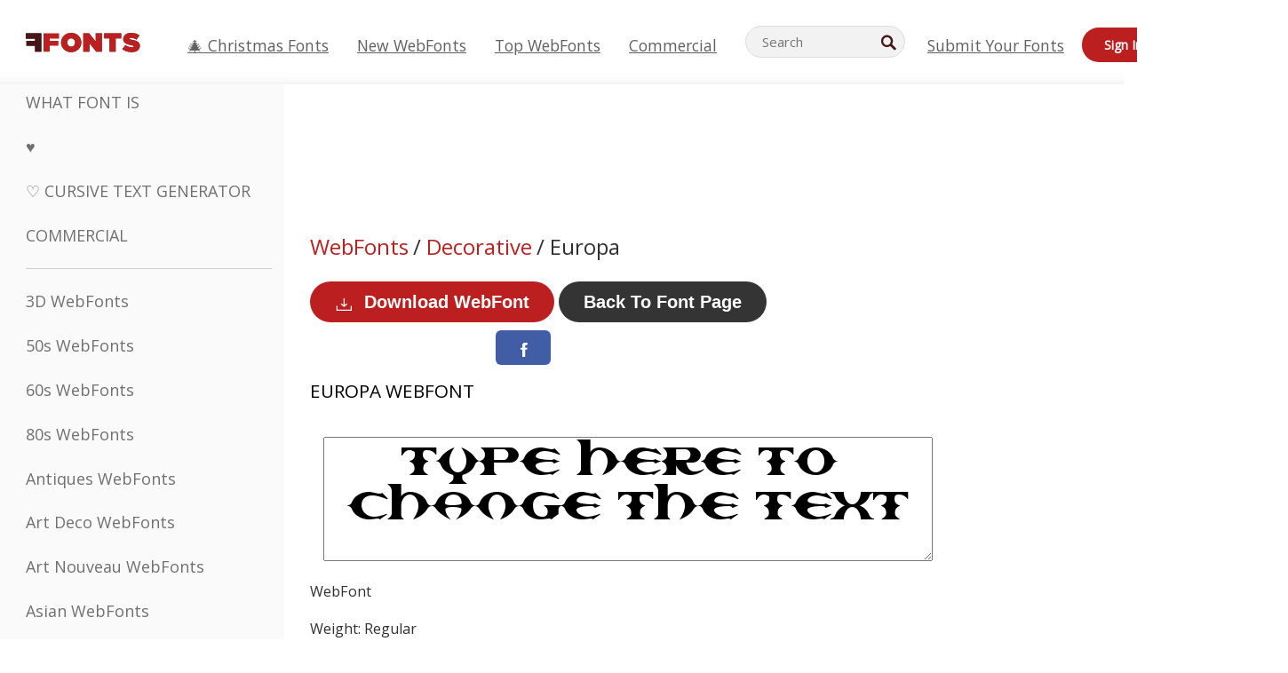

--- FILE ---
content_type: text/css
request_url: https://webfonts.ffonts.net/index.php?p=csss&id=9210,6327,6328,6329,
body_size: 416
content:
@font-face {
font-family: 'Europa';
src:     url('https://webfonts.ffonts.net/webfonts/E/U/Europa/Europa.ttf.woff') format('woff'),
    url('https://webfonts.ffonts.net/webfonts/E/U/Europa/Europa.ttf.eot'),
    url('https://webfonts.ffonts.net/webfonts/E/U/Europa/Europa.ttf.eot?#iefix') format('embedded-opentype');
font-weight: 400;
font-style: normal;
font-display: swap;
}
@font-face {
font-family: 'Grumpybutt';
src:     url('https://webfonts.ffonts.net/webfonts/G/R/Grumpybutt/Grumpybutt.ttf.woff') format('woff'),
    url('https://webfonts.ffonts.net/webfonts/G/R/Grumpybutt/Grumpybutt.ttf.eot'),
    url('https://webfonts.ffonts.net/webfonts/G/R/Grumpybutt/Grumpybutt.ttf.eot?#iefix') format('embedded-opentype');
font-weight: 400;
font-style: normal;
font-display: swap;
}
@font-face {
font-family: 'KR-Strong-Man';
src:     url('https://webfonts.ffonts.net/webfonts/K/R/KR-Strong-Man/KR-Strong-Man.ttf.woff') format('woff'),
    url('https://webfonts.ffonts.net/webfonts/K/R/KR-Strong-Man/KR-Strong-Man.ttf.eot'),
    url('https://webfonts.ffonts.net/webfonts/K/R/KR-Strong-Man/KR-Strong-Man.ttf.eot?#iefix') format('embedded-opentype');
font-weight: 400;
font-style: normal;
font-display: swap;
}
@font-face {
font-family: 'remakeoffabulous';
src:     url('https://webfonts.ffonts.net/webfonts/R/E/remakeoffabulous/remakeoffabulous.ttf.woff') format('woff'),
    url('https://webfonts.ffonts.net/webfonts/R/E/remakeoffabulous/remakeoffabulous.ttf.eot'),
    url('https://webfonts.ffonts.net/webfonts/R/E/remakeoffabulous/remakeoffabulous.ttf.eot?#iefix') format('embedded-opentype');
font-weight: 400;
font-style: normal;
font-display: swap;
}
.examplefontl {
  font-family: 'Europa';
  color: black;
}
.examplefont {
  padding-bottom: 2em;
  overflow: hidden;
  text-align: center;
}
.examplefont div {
  float: left;
  border: 1px solid #ccc;
  text-align: center;
  width: 1.25em;
  height: 2em;
  margin-right: -1px;
  margin-bottom: -1px;
  font-size: 3.2em;
}
.examplefont div .defaultC {
  color: #ccc;
  font-family: arial, sans-serif;
  font-size: .4em;
  display: block;
}


--- FILE ---
content_type: text/plain;charset=UTF-8
request_url: https://c.pub.network/v2/c
body_size: -265
content:
ebcaaca0-6090-42a7-b65b-de7df2a5326c

--- FILE ---
content_type: application/javascript
request_url: https://html-load.cc/script/d2ViZm9udHMuZmZvbnRzLm5ldA.js
body_size: 184160
content:
function a2x(D,x){const Q=a2D();return a2x=function(M,t){M=M-0x6e;let j=Q[M];return j;},a2x(D,x);}function a2D(){const f7=['rcap','none|proximity|mandatory','[<\x27offset-position\x27>?\x20[<\x27offset-path\x27>\x20[<\x27offset-distance\x27>||<\x27offset-rotate\x27>]?]?]!\x20[/\x20<\x27offset-anchor\x27>]?','stopPropagation','<ident-token>|<function-token>\x20<any-value>?\x20)','element\x20out\x20of\x20viewable\x20window','Missed\x20`structure`\x20field\x20in\x20`','<id-selector>|<class-selector>|<attribute-selector>|<pseudo-class-selector>','silent','functionBind','getTargetingKeys','div','DeclarationList','[<\x27scroll-timeline-name\x27>||<\x27scroll-timeline-axis\x27>]#','<length-percentage>&&hanging?&&each-line?','https:','coupang-dynamic','em5iZw==','boredpanda.com','succeedscene.com','edl','[left|center|right|<length-percentage>]\x20[top|center|bottom|<length-percentage>]','[none|start|end|center]{1,2}','ad.gt','cWJ1dw==','/static/topics/topics_frame.html','scanString','onload','prev_iu_szs','isBalanceEdge','_ignoreInvalidMapping','none|auto|[<string>\x20<string>]+','<line-style>','ReadableStream\x20is\x20not\x20supported\x20in\x20fetchLater','Maximum\x20iteration\x20number\x20exceeded\x20(please\x20fill\x20an\x20issue\x20on\x20https://github.com/csstree/csstree/issues)',',\x20height:\x20','Unknown\x20at-rule\x20descriptor','<complex-real-selector-list>','Unsupported\x20version:\x20','counters(\x20<counter-name>\x20,\x20<string>\x20,\x20<counter-style>?\x20)','Ratio','Unknown\x20node\x20type:\x20','_file','<line-width>','dispatchEvent','CSSStyleSheet_insertRule','imasdk.googleapis.com','getPrototypeOf','http:','-src','data-stndz-hidden','PerformanceResourceTiming_transferSize','checkPropertyName','$1\x20\x20\x20','HTMLAnchorElement_port','isVisibleIframe','`,\x20expected\x20`','[<linear-color-stop>\x20[,\x20<linear-color-hint>]?]#\x20,\x20<linear-color-stop>','browserLanguage','property','[<age>?\x20<gender>\x20<integer>?]','ccgateway.net','Element_setHTMLUnsafe','normal|ultra-condensed|extra-condensed|condensed|semi-condensed|semi-expanded|expanded|extra-expanded|ultra-expanded|<percentage>','list','assign','radial-gradient(\x20[<ending-shape>||<size>]?\x20[at\x20<position>]?\x20,\x20<color-stop-list>\x20)','Matching\x20for\x20a\x20tree\x20with\x20var()\x20is\x20not\x20supported','KAlFSENfO3MvLldnTmZWbCB6OU1ZaFF9VGo6SkZVUykj','decodeId','awesomium','stylesheet','tpmn','gpt','programme-tv.net','not-','<symbol>','start|center|space-between|space-around','translateZ(\x20<length>\x20)','appendChild','<\x27inline-size\x27>','travle.earth','lch(\x20[<percentage>|<number>|none]\x20[<percentage>|<number>|none]\x20[<hue>|none]\x20[/\x20[<alpha-value>|none]]?\x20)','Script','<declaration>','[shorter|longer|increasing|decreasing]\x20hue','XMLHttpRequest_responseURL','<\x27animation-duration\x27>||<easing-function>||<\x27animation-delay\x27>||<single-animation-iteration-count>||<single-animation-direction>||<single-animation-fill-mode>||<single-animation-play-state>||[none|<keyframes-name>]||<single-animation-timeline>','start|end|center|baseline|stretch','quantumdex.io','disallowEmpty','HTMLElement_innerText','String\x20or\x20url()\x20is\x20expected','link[rel=\x22preload\x22][as=\x22script\x22][href=\x22','node','center|start|end|flex-start|flex-end','adjacket','asadcdn.com','inventoryId','Token','MAIN','none|<length>','HTMLAnchorElement_href',';\x20SameSite=None','toString','adsappier.com','MediaSettingsRange','auto|baseline|before-edge|text-before-edge|middle|central|after-edge|text-after-edge|ideographic|alphabetic|hanging|mathematical','level','tokenize','form','Identifier','EventTarget_removeEventListener','4dex.io','child|young|old','TkduRThhX3kuRmpZTz00dzNdcDc=','.workers.dev','<visual-box>||<length\x20[0,∞]>','debug','normal|[<east-asian-variant-values>||<east-asian-width-values>||ruby]','[normal|x-slow|slow|medium|fast|x-fast]||<percentage>','lineItemId','<url>|<string>','root|nearest|self','reserved2Output','minutemedia-prebid.com','botKind','source','scale(\x20[<number>|<percentage>]#{1,2}\x20)','_ads','MUVIYi58dT9wKHFmUGl0eSdyNk8lCXc9XTlCSlJEOzo4aw==','feature','Window_setTimeout','privacymanager.io','__webdriver_script_func','<angle>','Selector','https://tlx.3lift.com/header/auction','<complex-selector>#','normal|none|[<common-lig-values>||<discretionary-lig-values>||<historical-lig-values>||<contextual-alt-values>||stylistic(\x20<feature-value-name>\x20)||historical-forms||styleset(\x20<feature-value-name>#\x20)||character-variant(\x20<feature-value-name>#\x20)||swash(\x20<feature-value-name>\x20)||ornaments(\x20<feature-value-name>\x20)||annotation(\x20<feature-value-name>\x20)||[small-caps|all-small-caps|petite-caps|all-petite-caps|unicase|titling-caps]||<numeric-figure-values>||<numeric-spacing-values>||<numeric-fraction-values>||ordinal||slashed-zero||<east-asian-variant-values>||<east-asian-width-values>||ruby]','result','removeProperty','3lift.com','addConnectionHandler','<\x27-ms-scroll-snap-type\x27>\x20<\x27-ms-scroll-snap-points-x\x27>','INTERSTITIAL','[AdBlockDetector]\x20acceptable\x20ads\x20check\x20target\x20','[<counter-name>\x20<integer>?]+|none','https://cmp.osano.com','number-token','meta','declarators','dn0qt3r0xannq.cloudfront.net','http://127.0.0.1','as-check-script-blocked','useractioncomplete','auto|none|enabled|disabled','!self','hotjar.com','Terminate\x20-\x20not\x20active','clean','Enum','lookupOffsetNonSC','driver','indexOf','eX1YV11PJkdsL0N0KXNZQjgtYkY0UgpEJ3BTRTBcdS5aUA==','race','text-ads','keepalive','adsense','closest','endpoint','document_getElementById','hardwareConcurrency','OTF5c3hlOGx1b3JuNnZwY2l3cQ==','attributionsrc=','/cou/api_reco.php','SyntaxReferenceError','w\x20=\x20window.parent;','<ident>','div\x20{}','HTMLIFrameElement','ellipse(\x20[<shape-radius>{2}]?\x20[at\x20<position>]?\x20)','collapse|discard|preserve|preserve-breaks|preserve-spaces|break-spaces','insertBefore','[contextual|no-contextual]','JSON_stringify','\x22<\x22,\x20\x22>\x22,\x20\x22=\x22\x20or\x20\x22)\x22','noktacom.rtb.monetixads.com','https://pagead2.googlesyndication.com/gampad/ads','maxAge','none|vertical-to-horizontal','N\x20is\x20expected','generate','<\x27flex-basis\x27>','as-search-','VHg8V3xYdmN1YkN6LWVrVS8gb2lNCSY6JUlnPjJoe3Nb','at-keyword-token','Element','cef','not\x20<media-in-parens>','none|[objects||[spaces|[leading-spaces||trailing-spaces]]||edges||box-decoration]','/pagead/gen_204?','IdSelector','https://ad-delivery.net/px.gif?ch=1','aria-label','cmE7TUg3emZBb1EJeFRVaD9uPSFOSks5PHZgNXsjbVsz','hash','cmVzZXJ2ZWQySW5wdXQ=','ay.delivery','description','cnlwYQ==','color-mix(\x20<color-interpolation-method>\x20,\x20[<color>&&<percentage\x20[0,100]>?]#{2}\x20)','pluginsArray','!term','window.parent.document.domain;','matchMedia','viously.com','SourceMapGenerator.prototype.applySourceMap\x20requires\x20either\x20an\x20explicit\x20source\x20file,\x20or\x20the\x20source\x20map\x27s\x20\x22file\x22\x20property.\x20Both\x20were\x20omitted.','a3JCSnREKFFsdl4+I1toe1gxOW8mU0VBTS9uIk89IDA1UA==','Wrong\x20value\x20`','plugins','adWrapper','ZnU2cXI4cGlrd2NueDFhc3RtNDc5YnZnMmV6bG8wM2h5','ric','normal|ultra-condensed|extra-condensed|condensed|semi-condensed|semi-expanded|expanded|extra-expanded|ultra-expanded','blocked_filters','aXZtc2xyNDhhY2Uzem9rZ3h0MTBiNnA=','PerformanceEntry_name','PseudoClassSelector','normal|break-word|anywhere','charCodeAt','getSizes','HTMLAnchorElement_ping',';\x20Priority=Medium','trim','cqb','leaderboard','cover|contain|entry|exit|entry-crossing|exit-crossing','addModule','ex.ingage.tech','HEAD','<div','\x20undefined','webcontentassessor.com','[<box>|border|padding|content]#','_blank','start','2mdn.net','ADS_FRAME','ac-','none','botd\x20timeout','computerbild.de','dvh','googletagmanager.com','ADNXSMediation','checkAtrulePrelude','presage.io','ad-unit','getAtruleDescriptor','[none|<single-transition-property>]||<time>||<easing-function>||<time>||<transition-behavior-value>','auto|wrap|nowrap','getAttributeNames','Performance.network','leader(\x20<leader-type>\x20)','MSG_ACK','getTime','replaceChild','https://css-load.com','data-meta','jg7y.quizlet.com','adm','bWlsYmAjM0JhcV07RFRWP2UuPCAmYw==','aXJycg==','https://onetag-sys.com/prebid-request','OWptYW53eXF4MHM1NHp1dG82aA==','WhiteSpace','frames','entries','sourceMapURL\x20could\x20not\x20be\x20parsed','<counter-style>|<string>|none','isElementDisplayNoneImportant','<calc-value>\x20[\x27*\x27\x20<calc-value>|\x27/\x27\x20<number>]*','style','SVGElement','SECSSOBrowserChrome','HTMLAnchorElement_attributionSrc','sdkVersion','contain|none|auto','https://ghb.adtelligent.com/v2/auction/','odd','adshield-loaded','parseString','<linear-gradient()>|<repeating-linear-gradient()>|<radial-gradient()>|<repeating-radial-gradient()>|<conic-gradient()>|<repeating-conic-gradient()>|<-legacy-gradient>','<number\x20[0,∞]>\x20[/\x20<number\x20[0,∞]>]?','circle|ellipse','pbjs','parse','miter|round|bevel','<length>|<percentage>|auto','denied','jsHeapSizeLimit','Nm52OGNqZ3picXMxazQ5d2x4NzUzYWU=','auto|<anchor-name>','as_inventory_id','prebid','auto|none|[[pan-x|pan-left|pan-right]||[pan-y|pan-up|pan-down]||pinch-zoom]|manipulation','b2lscjg3dDZnMXFiejVlZjRodnB5Y3VqbXgzbndzMDJrOQ==','arrayBuffer','myhomebook.de','inmobi.com','Unknown\x20type:\x20','Window_fetchLater','getNode','prev','capture','<\x27inset-block-end\x27>','stack','cust_params','[<type-selector>?\x20<subclass-selector>*]!','scroll','repeat|stretch|round','div[aria-label=\x22Ads\x22]','phantomas','ids','que','blocked_script_cache','adDiv','slot','hooked','<supports-condition>','getLocationRange','send',',\x20y:\x20','vendor','[diagonal-fractions|stacked-fractions]','__$webdriverAsyncExecutor','MSG_SYN_URG','line','UnicodeRange','afterend','selenium','as_location','normal|<length-percentage>','eDxbeWtZJTEtc0s5X0MwUmFqIzhPTGxdL0h3aHFGVQkz','index','webkitSpeechGrammar','getVersion','<length>|thin|medium|thick','prependList','<page-margin-box-type>\x20\x27{\x27\x20<declaration-list>\x20\x27}\x27','nearest|up|down|to-zero','mfadsrvr.com','<simple-selector>#','as_key','random','Response_url','baseURI','trvdp.com','Attribute\x20selector\x20(=,\x20~=,\x20^=,\x20$=,\x20*=,\x20|=)\x20is\x20expected','samsungbrowser','Unknown\x20feature\x20','timestamp','manchesterworld.uk','generatedLine','ABCDEFGHIJKLMNOPQRSTUVWXYZabcdefghijklmnopqrstuvwxyz0123456789+/','normal|allow-discrete','Lexer\x20matching\x20doesn\x27t\x20applicable\x20for\x20custom\x20properties','createContextualFragment','Css','SharedStorageWorklet_addModule','delim-token','_array','fullscreen','[<page-selector>#]?','scroll(\x20[<axis>||<scroller>]?\x20)','flux-cdn.com','domains','7PiRjsG','DisallowEmpty','logs','none|button|button-arrow-down|button-arrow-next|button-arrow-previous|button-arrow-up|button-bevel|button-focus|caret|checkbox|checkbox-container|checkbox-label|checkmenuitem|dualbutton|groupbox|listbox|listitem|menuarrow|menubar|menucheckbox|menuimage|menuitem|menuitemtext|menulist|menulist-button|menulist-text|menulist-textfield|menupopup|menuradio|menuseparator|meterbar|meterchunk|progressbar|progressbar-vertical|progresschunk|progresschunk-vertical|radio|radio-container|radio-label|radiomenuitem|range|range-thumb|resizer|resizerpanel|scale-horizontal|scalethumbend|scalethumb-horizontal|scalethumbstart|scalethumbtick|scalethumb-vertical|scale-vertical|scrollbarbutton-down|scrollbarbutton-left|scrollbarbutton-right|scrollbarbutton-up|scrollbarthumb-horizontal|scrollbarthumb-vertical|scrollbartrack-horizontal|scrollbartrack-vertical|searchfield|separator|sheet|spinner|spinner-downbutton|spinner-textfield|spinner-upbutton|splitter|statusbar|statusbarpanel|tab|tabpanel|tabpanels|tab-scroll-arrow-back|tab-scroll-arrow-forward|textfield|textfield-multiline|toolbar|toolbarbutton|toolbarbutton-dropdown|toolbargripper|toolbox|tooltip|treeheader|treeheadercell|treeheadersortarrow|treeitem|treeline|treetwisty|treetwistyopen|treeview|-moz-mac-unified-toolbar|-moz-win-borderless-glass|-moz-win-browsertabbar-toolbox|-moz-win-communicationstext|-moz-win-communications-toolbox|-moz-win-exclude-glass|-moz-win-glass|-moz-win-mediatext|-moz-win-media-toolbox|-moz-window-button-box|-moz-window-button-box-maximized|-moz-window-button-close|-moz-window-button-maximize|-moz-window-button-minimize|-moz-window-button-restore|-moz-window-frame-bottom|-moz-window-frame-left|-moz-window-frame-right|-moz-window-titlebar|-moz-window-titlebar-maximized','<clip-source>|[<basic-shape>||<geometry-box>]|none','<feature-type>\x20\x27{\x27\x20<feature-value-declaration-list>\x20\x27}\x27','<length>||<color>','replaceScriptElementAsync','set','\x20\x20\x20\x20','title','cssText','navigator.productSub\x20is\x20undefined','Class\x20extends\x20value\x20','bored_panda_script_block_check','geoedge.be','getAdserverTargeting','undefined','selectorText','outerHeight','PerformanceResourceTiming_encodedBodySize','upright|rotate-left|rotate-right','view(\x20[<axis>||<\x27view-timeline-inset\x27>]?\x20)','option\x20priority\x20is\x20invalid','https://ib.adnxs.com/ut/v3/prebid','createElement','reserved1Input','scrollX','recognizer','adsrvr.org','HTMLSourceElement_srcset','cefsharp','window.process\x20is','setIsTcfNeeded','-webkit-calc(','<integer>|<length>','addtl_consent','Mesa\x20OffScreen','podname.com','HTMLTemplateElement','gpt-highfivve','querySelectorAll','[<string>|<url>]\x20[layer|layer(\x20<layer-name>\x20)]?\x20[supports(\x20[<supports-condition>|<declaration>]\x20)]?\x20<media-query-list>?','toStringTag','genieesspv.jp','ssmas','PerformanceResourceTiming','intentiq.com','CDC-token','isPropagationStoppedImmediate','_top','isEncodedId','<number>|<percentage>','none|auto','safe','bricks-co.com','interstitial','https://static.dable.io/dist/plugin.min.js','bTByeWlxdDgzNjJwMWZhdWxqNHpnaA==','recovery_loaded_time','__webdriver_script_function','CSSPrimitiveValue','googletag\x20cmd\x20unshift\x20failed\x20:\x20','original','firefox','none|non-scaling-stroke|non-scaling-size|non-rotation|fixed-position','getConfig','unshift','HTMLVideoElement','https://fb.html-load.com','CSSStyleSheet_replaceSync','clip-path','Unknown\x20node\x20type\x20`','Destroying\x20interstitial\x20slots\x20:\x20','print','d3IyNzV5b2dzajRrdjAzaXpjbngxdWFxYjhwZmxtNnRo','Document_write','cDkxdHp4NGlic2h3ZjNxeWVuNTA2dWdvMm1rdjhscmpjNw==','URL','cmpStr','acceptableAdsBait','redirect','<compositing-operator>#','event_type','normal|italic|oblique\x20<angle>{0,2}','em1wYw==','b3U3ZXJjdnc5bDAxeWdobmZpcDY4NWJ6eHF0YWszc2ptNA==','NmFreWhvcjgwbTM3c2xmdzF2eHA=','smartadserver.com','Proxy','Blocked\x20prebid\x20request\x20for\x20','<masking-mode>#','dyv1bugovvq1g.cloudfront.net','<target-counter()>|<target-counters()>|<target-text()>','`\x20node\x20type\x20definition','none|mandatory|proximity','permission','allocateCursor','<url>\x20<decibel>?|none','getItem','(\x20<supports-condition>\x20)|<supports-feature>|<general-enclosed>','scheme','selector','<length>{1,2}|auto|[<page-size>||[portrait|landscape]]','setTimeout','https://ap.lijit.com/rtb/bid','consumeFunctionName','adscale.de','mediaType','@top-left-corner|@top-left|@top-center|@top-right|@top-right-corner|@bottom-left-corner|@bottom-left|@bottom-center|@bottom-right|@bottom-right-corner|@left-top|@left-middle|@left-bottom|@right-top|@right-middle|@right-bottom','is_admiral_adwall_rendered','auto|none','auto|none|scrollbar|-ms-autohiding-scrollbar','parseAtrulePrelude','[from-image||<resolution>]&&snap?','preload','DocumentFragment_querySelectorAll','-moz-repeating-radial-gradient(\x20<-legacy-radial-gradient-arguments>\x20)|-webkit-repeating-radial-gradient(\x20<-legacy-radial-gradient-arguments>\x20)|-o-repeating-radial-gradient(\x20<-legacy-radial-gradient-arguments>\x20)','low','none|<filter-function-list>|<-ms-filter-function-list>','as_handler_set','devicePixelRatio','doubleclick.net','context','chained|none','<string>\x20[<integer>|on|off]?','overlay|-moz-scrollbars-none|-moz-scrollbars-horizontal|-moz-scrollbars-vertical|-moz-hidden-unscrollable','servenobid.com','hwb(\x20[<hue>|none]\x20[<percentage>|none]\x20[<percentage>|none]\x20[/\x20[<alpha-value>|none]]?\x20)','decorate','mediatradecraft.com','rubiconproject.com','[auto|alphabetic|hanging|ideographic]','<\x27container-name\x27>\x20[/\x20<\x27container-type\x27>]?','inset?&&<length>{2,4}&&<color>?','HTMLStyleElement_insertBefore','getId','bmxvYw==','Navigator','scrollY','window.top._df.t','protect','api.assertcom.de','main_richload','now','stndz-','stringify','c3ZtbQ==','uBO:','[<length>|<percentage>|auto]{1,4}','_sourceRoot','\x27:\x27\x20<pseudo-class-selector>|<legacy-pseudo-element-selector>','numeric-only|allow-keywords','lep.co.uk','Terminate\x20-\x20empty\x20profile','msie','admaru.net','<\x27grid-row-gap\x27>\x20<\x27grid-column-gap\x27>?','setAttributeNS','<predefined-rgb>\x20[<number>|<percentage>|none]{3}','CanvasCaptureMediaStream','Element_hasAttribute','TopLevelCss','/bq/','last_processed_rules_count','[Profile\x20Handler]','axelspringer.com','chromium','_WEBDRIVER_ELEM_CACHE','meta[http-equiv=\x22Content-Security-Policy\x22]','consumeUntilSemicolonIncluded','resource','marker-start','<absolute-size>|<relative-size>|<length-percentage>','Y3E5ODM0a2h3czJ0cmFnajdmbG55bXU=','tokenBefore','-moz-radial-gradient(\x20<-legacy-radial-gradient-arguments>\x20)|-webkit-radial-gradient(\x20<-legacy-radial-gradient-arguments>\x20)|-o-radial-gradient(\x20<-legacy-radial-gradient-arguments>\x20)','nonzero|evenodd','most-width|most-height|most-block-size|most-inline-size','XMLHttpRequest_responseText','adjust.com','papi','findAllFragments','colon-token','hasFocus','any','<\x27top\x27>{1,2}','\x20used\x20broken\x20syntax\x20definition\x20','addIframeVisibilityCheckHandler','`\x20for\x20`visit`\x20option\x20(should\x20be:\x20','protectFetchInputSync\x20shouldn\x27t\x20be\x20called\x20with\x20ReadableStream','baseUrl','creativecdn.com','internet_explorer','atrulePrelude','Selector\x20is\x20expected','as_test','cdn.nidan.d2c.ne.jp','ocelot.studio','googletag','bydata.com','aditude.io','kayzen.io','top|bottom|block-start|block-end|inline-start|inline-end','encode','-moz-repeating-linear-gradient(\x20<-legacy-linear-gradient-arguments>\x20)|-webkit-repeating-linear-gradient(\x20<-legacy-linear-gradient-arguments>\x20)|-o-repeating-linear-gradient(\x20<-legacy-linear-gradient-arguments>\x20)','content-box|border-box','isSamsungBrowser','frameElement','img_dggnaogcyx5g7dge2a9x2g7yda9d','generic(\x20kai\x20)|generic(\x20fangsong\x20)|generic(\x20nastaliq\x20)','str','encodeUrl','linear-gradient(\x20[[<angle>|to\x20<side-or-corner>]||<color-interpolation-method>]?\x20,\x20<color-stop-list>\x20)','attributionSrc','gpt-geniee','<angle-percentage>{1,2}','s.amazon-adsystem.com','Event_stopImmediatePropagation','NW52MWllZ3phMjY5anU4c29reTA0aDNwN3JsdGN4bWJx','dvi','currentScript','anchor-size(\x20[<anchor-element>||<anchor-size>]?\x20,\x20<length-percentage>?\x20)','block','installedModules','PEdjcE9JLwl6QVglNj85byByLmJtRlJpZT5Lc18pdjtWdQ==','sourceMap','PseudoElementSelector','none|<single-transition-property>#','xywh(\x20<length-percentage>{2}\x20<length-percentage\x20[0,∞]>{2}\x20[round\x20<\x27border-radius\x27>]?\x20)','json','normal|<try-size>',';\x20Partitioned','gpt-firstimpression','Window_name','as-click-message-handler-added','Hex\x20digit\x20is\x20expected','https://c.html-load.com','scorecardresearch.com','<mf-name>\x20[\x27<\x27|\x27>\x27]?\x20\x27=\x27?\x20<mf-value>|<mf-value>\x20[\x27<\x27|\x27>\x27]?\x20\x27=\x27?\x20<mf-name>|<mf-value>\x20\x27<\x27\x20\x27=\x27?\x20<mf-name>\x20\x27<\x27\x20\x27=\x27?\x20<mf-value>|<mf-value>\x20\x27>\x27\x20\x27=\x27?\x20<mf-name>\x20\x27>\x27\x20\x27=\x27?\x20<mf-value>','findValueFragments','domain','readable','kobe-journal.com','appendData','getSetCookie','ad.smaato.net','<!DOCTYPE\x20html>','//#\x20sourceURL=mediation.js','spawn','gwd-','getLocation','color(\x20<colorspace-params>\x20[/\x20[<alpha-value>|none]]?\x20)','v4ac1eiZr0','cmpChar','<time>|<percentage>','\x22\x20is\x20a\x20required\x20argument.','.constructor','ghi','v7.5.52','display\x20none\x20excluding\x20pro','sizes','eventType','[visible|hidden|clip|scroll|auto]{1,2}|<-non-standard-overflow>','proper.io','gptFetch','gpt-adsinteractive','auto|<integer>','eatDelim','cqh','a.teads.tv','_self','innerWidth','[auto|<length-percentage>]{1,4}','<counter-style-name>|symbols(\x20)','focus','<\x27margin-inline-end\x27>','[common-ligatures|no-common-ligatures]','<box>|border|text','</script><script\x20src=\x22','parseValue','pa-pbjs-frame','M2Jwa2ltZnZ4ZTcxNm56b3lydzBxNTI=','createItem','exports','appconsent.io','inset(\x20<length-percentage>{1,4}\x20[round\x20<\x27border-radius\x27>]?\x20)','pagead/js/dv3.js','slice|clone','start|center|end|baseline|stretch','callback','<compound-selector>#','bml1ZTh0bXlhY2ozbDkxcTY1Znhid3pydjdwbzJnazQw','Element_insertAdjacentHTML','Number\x20sign\x20is\x20expected','[[<integer>|infinite]{2}]#|auto','djlhcHlpazYyMzBqNW1sN244YnVxcmYxemdzY2V3eHQ0','thebrighttag.com','auto|never|always|<absolute-size>|<length>','Parse\x20error:\x20','<legacy-device-cmyk-syntax>|<modern-device-cmyk-syntax>','gpt_requested_time','then','onClick','blocked','xg4ken.com','Parentheses','Destroying\x20blocked\x20slots\x20:\x20','responseText','defineProperty','prevUntil','HTMLFormElement','Element_attributes','XMLHttpRequest_responseType','<complex-selector-unit>\x20[<combinator>?\x20<complex-selector-unit>]*','trimLeft','<track-breadth>|minmax(\x20<inflexible-breadth>\x20,\x20<track-breadth>\x20)|fit-content(\x20<length-percentage>\x20)','<time>|none|x-weak|weak|medium|strong|x-strong','IFrame','HTMLFormElement_action','blob:','e2VGJU9YclEyPm5wM0pOXTQ3dQ==','linear|<cubic-bezier-timing-function>|<step-timing-function>','omnitagjs.com','mask','kumo.network-n.com','Terminate\x20-\x20bot\x20detected','def','parent','Unknown\x20node\x20type:','edinburghnews.scotsman.com','divId','getSlotElementId','a2AoNTl3aikie2c+c1xvNlRpQXgKTFA/cWFwdDBdLUl5ZQ==','insertAdjacentHTML','replaceAll','auto|normal|none','addAtrule_','tcString','as_session_id','northantstelegraph.co.uk','as_logs','adfit','__driver_evaluate','<bg-image>#','<body','EventTarget','whatcardev.haymarket.com','hbwrapper.com','webkitMediaStream','comma','__as_xhr_onload','ignore|stretch-to-fit','indiatimes.com','https://report.ad-shield.cc/','fuseplatform.net','RENDERER','walkContext','players','normal|small-caps','width|height|block|inline|self-block|self-inline','clear','[<length-percentage>|top|center|bottom]#','none|[[<dashed-ident>||<try-tactic>]|<\x27position-area\x27>]#','<number>|<dimension>|<percentage>|<calc-constant>|(\x20<calc-sum>\x20)','autobild.de','<mf-name>','cmp.osano.com','connectid.analytics.yahoo.com','gpt-rubicon','atrules','turn','toUpperCase','minutemedia','dotomi.com','getComputedStyle','_selenium','(\x20[<mf-plain>|<mf-boolean>|<mf-range>]\x20)','<symbol>+','navigator.permissions\x20is\x20undefined','appiersig.com','valueOf','auto|from-font|<length>|<percentage>','Raw','SharedStorageWorklet','none|discard-before||discard-after||discard-inner','Event_stopPropagation','data-target','shouldPageviewOnUrlChange','permutive.com','Terminate\x20-\x20keep\x20original\x20acceptable\x20ads','placeholder-slot','-webkit-gradient(\x20<-webkit-gradient-type>\x20,\x20<-webkit-gradient-point>\x20[,\x20<-webkit-gradient-point>|,\x20<-webkit-gradient-radius>\x20,\x20<-webkit-gradient-point>]\x20[,\x20<-webkit-gradient-radius>]?\x20[,\x20<-webkit-gradient-color-stop>]*\x20)','skipUntilBalanced','raptive','c204ZmtocndhOTR5MGV1cGoybnEx','smartyads.com','compareByGeneratedPositionsInflated','units','Unexpected\x20err\x20while\x20detecting\x20cosmetic\x20filter:\x20','[id^=\x22gpt_ad_\x22]','srcset','gpt-ima-adshield','Not\x20a\x20Declaration\x20node','content-ad','getBoundingClientRect','91d63f52','<\x27align-self\x27>|anchor-center','crios','FontFace','onreadystatechange','nextSibling','<\x27flex-shrink\x27>','auto?\x20[none|<length>]','adkernel.com','bXRlcWgweXM2MnAxZnhqNTg5cm80YXVuemxpZzNjN3diaw==','normal|multiply|screen|overlay|darken|lighten|color-dodge|color-burn|hard-light|soft-light|difference|exclusion|hue|saturation|color|luminosity','custom-ident','<\x27margin-right\x27>','iframe','<number-zero-one>','loc','url','\x22googMsgType\x22','[Bot]\x20bot\x20detected,\x20botKind=','https://consent.northantstelegraph.co.uk','ignoreInvalidMapping','<length>\x20<length>?','abgroup','getPropertyValue','timeout','http://api.dable.io/widgets/','JSON','dggn','\x20iterations','recovery_adm_click_ar','/media/vpaid-display/iframe.html','eVw2WmcxcW1ea3pjJ3woWWlvUiI+Rgo=','Identifier\x20is\x20expected\x20but\x20function\x20found','MHQ4a2JmMjZ1ejlzbWg3MTRwY2V4eQ==','__replaced','[<length-percentage>|left|center|right]#','auto|avoid|avoid-page|avoid-column|avoid-region','matrix3d(\x20<number>#{16}\x20)','<\x27border-top-color\x27>',',\x20width:\x20','normal|strong|moderate|none|reduced','Expect\x20an\x20apostrophe','return','atob','cp.edl.co.kr','window.top.confiant.services().onASTAdLoad','[AdBlockDetector]\x20Snippet\x20adblock\x20detected','History','samesite','default','onerror','enums','types','offsetAndType','Bad\x20syntax','display','__tcfapi\x20not\x20found\x20within\x20timeout','setItem','setRequestHeader','isMainFrame','c2shb.pubgw.yahoo.com','initInventoryFrame','838770IqPYXq','azUyM3RscHplcXZzMHlqaDgxb2d1YTZ3bmJyN2M5bWY0aQ==','htlbid.com','<rectangular-color-space>|<polar-color-space>|<custom-color-space>','atan(\x20<calc-sum>\x20)','Please\x20enter\x20the\x20password','compact','none|both|horizontal|vertical|block|inline','<feature-value-block>+','idRegex','Active\x20auto\x20recovery:\x20index\x20','positions','lookupTypeNonSC','AttributeSelector','prepend','push','-->','<family-name>','data','column','getElementById','navigator.connection.rtt\x20is\x20undefined','clear|copy|source-over|source-in|source-out|source-atop|destination-over|destination-in|destination-out|destination-atop|xor','<compound-selector>\x20[<combinator>?\x20<compound-selector>]*','dmJybDRzN3U5ZjhuejVqcHFpMG13dGU2Y3loYWcxM294','ats.rlcdn.com','lookupValue','mediaText','conative.network','addType_','read-','max(\x20<calc-sum>#\x20)','liadm.com','slice','tokenType','none|<offset-path>||<coord-box>','<boolean-expr[','https://consent.halifaxcourier.co.uk','%%%INV_CODE%%%','pluginsLength','imprnt-cnt','open','[<length>|<number>]{1,4}','script-src','ignore|normal|select-after|select-before|select-menu|select-same|select-all|none','startLine','HTMLScriptElement_attributionSrc','crypto.getRandomValues()\x20not\x20supported.\x20See\x20https://github.com/uuidjs/uuid#getrandomvalues-not-supported','adpushup','<mask-reference>||<position>\x20[/\x20<bg-size>]?||<repeat-style>||<geometry-box>||[<geometry-box>|no-clip]||<compositing-operator>||<masking-mode>','northernirelandworld.com','systemLanguage','number','startColumn','<percentage>?&&<image>','<forgiving-selector-list>','first-id.fr','auto|<color>','__as_is_xhr_loading','Expect\x20a\x20number','is_acceptable_ads_blocked','inside|outside|top|left|right|bottom|start|end|self-start|self-end|<percentage>|center','ZT9gM0FVPDJaWzsJaUpFRlYnfFBhOFQ1ai0udiA6cSNIKQ==','normal|reset|<number>|<percentage>','<pseudo-element-selector>\x20<pseudo-class-selector>*','Terminate\x20-\x20not\x20apply','leftComparison','</div>','[<counter-name>\x20<integer>?|<reversed-counter-name>\x20<integer>?]+|none','[AdBlockDetector]\x20page\x20unloaded\x20while\x20checking\x20acceptable\x20ads\x20target\x20','path','Rzc1MmVgTFh4J1ptfTk8CXs/Rg==','window','reserved2','optimize-contrast|-moz-crisp-edges|-o-crisp-edges|-webkit-optimize-contrast','#adshield','bGU0OTcxbTVpcnB1a3hqdjNzcTJvOHk2MGduYnp0aHdmYQ==','none|<position-area>','clearTimeout','coachjs','device-cmyk(\x20<cmyk-component>{4}\x20[/\x20[<alpha-value>|none]]?\x20)','PerformanceEntry','ui-serif|ui-sans-serif|ui-monospace|ui-rounded','calc(','mediarithmics.com','JSON_parse','isPropagationStopped','removeAttribute','fo2nsdf','N3o+Z317L1cjYGNbWlQmc0k8Mi1oYUtYWW4Kbyl4U0ZB','<transition-behavior-value>#','<bg-position>#','Plus\x20sign','normal|[<numeric-figure-values>||<numeric-spacing-values>||<numeric-fraction-values>||ordinal||slashed-zero]','/filter-fingerprint','77903QuKWXs','microad.net','Unknown\x20at-rule','\x20\x20\x20','/gpt/setup','none|<angle>|[x|y|z|<number>{3}]&&<angle>','skew(\x20[<angle>|<zero>]\x20,\x20[<angle>|<zero>]?\x20)','\x20daum[\x20/]|\x20deusu/|\x20yadirectfetcher|(?:^|[^g])news(?!sapphire)|(?<!\x20(?:channel/|google/))google(?!(app|/google|\x20pixel))|(?<!\x20cu)bots?(?:\x5cb|_)|(?<!(?:lib))http|(?<![hg]m)score|@[a-z][\x5cw-]+\x5c.|\x5c(\x5c)|\x5c.com\x5cb|\x5cbtime/|^<|^[\x5cw\x20\x5c.\x5c-\x5c(?:\x5c):]+(?:/v?\x5cd+(?:\x5c.\x5cd+)?(?:\x5c.\x5cd{1,10})*?)?(?:,|$)|^[^\x20]{50,}$|^\x5cd+\x5cb|^\x5cw*search\x5cb|^\x5cw+/[\x5cw\x5c(\x5c)]*$|^active|^ad\x20muncher|^amaya|^avsdevicesdk/|^biglotron|^bot|^bw/|^clamav[\x20/]|^client/|^cobweb/|^custom|^ddg[_-]android|^discourse|^dispatch/\x5cd|^downcast/|^duckduckgo|^facebook|^getright/|^gozilla/|^hobbit|^hotzonu|^hwcdn/|^jeode/|^jetty/|^jigsaw|^microsoft\x20bits|^movabletype|^mozilla/5\x5c.0\x5cs[a-z\x5c.-]+$|^mozilla/\x5cd\x5c.\x5cd\x20\x5c(compatible;?\x5c)$|^mozilla/\x5cd\x5c.\x5cd\x20\x5cw*$|^navermailapp|^netsurf|^offline|^owler|^php|^postman|^python|^rank|^read|^reed|^rest|^rss|^snapchat|^space\x20bison|^svn|^swcd\x20|^taringa|^thumbor/|^track|^valid|^w3c|^webbandit/|^webcopier|^wget|^whatsapp|^wordpress|^xenu\x20link\x20sleuth|^yahoo|^yandex|^zdm/\x5cd|^zoom\x20marketplace/|^{{.*}}$|adscanner/|analyzer|archive|ask\x20jeeves/teoma|bit\x5c.ly/|bluecoat\x20drtr|browsex|burpcollaborator|capture|catch|check\x5cb|checker|chrome-lighthouse|chromeframe|classifier|cloudflare|convertify|crawl|cypress/|dareboost|datanyze|dejaclick|detect|dmbrowser|download|evc-batch/|exaleadcloudview|feed|firephp|functionize|gomezagent|headless|httrack|hubspot\x20marketing\x20grader|hydra|ibisbrowser|images|infrawatch|insight|inspect|iplabel|ips-agent|java(?!;)|jsjcw_scanner|library|linkcheck|mail\x5c.ru/|manager|measure|neustar\x20wpm|node|nutch|offbyone|optimize|pageburst|pagespeed|parser|perl|phantomjs|pingdom|powermarks|preview|proxy|ptst[\x20/]\x5cd|reputation|resolver|retriever|rexx;|rigor|rss\x5cb|scanner\x5c.|scrape|server|sogou|sparkler/|speedcurve|spider|splash|statuscake|supercleaner|synapse|synthetic|tools|torrent|trace|transcoder|url|virtuoso|wappalyzer|webglance|webkit2png|whatcms/|zgrab',';\x20Priority=Low','findAll','handlers','bzlxemF4dHA0MDZ3a2U3aWIyZzM4Znltdmo1bGNoMW5y','<length>{1,2}','include','load','HTMLMetaElement','HTMLLinkElement','_isTcfNeeded','[data-ad-name]','pub.network','https://content-loader.com','privacy-mgmt.com','beforeunload','Intl','[<filter-function>|<url>]+','none|railed','responseType','none|all','PTZhMEc+UE9vMzdudj94JjFgXTJ0','<custom-ident>|<string>','land','Integer\x20is\x20expected','https://consent.up.welt.de','normal|[<number>\x20<integer>?]','Window_setInterval','adv-','none|<shadow>#','https://grid-bidder.criteo.com/openrtb_2_5/pbjs/auction/request','DOMParser_parseFromString','<image>|none','isGecko','YTI3NGJjbGp0djBvbXc2ejlnNXAxM3VzOGVraHhpcmZx','https://t.visx.net/ul_cb/hb_post','args','xlink:href','bounceexchange.com','innerHTML','coupang','iionads.com','<\x27height\x27>','/report','ad-placeholder','\x22\x20is\x20not\x20in\x20the\x20set.','serif|sans-serif|system-ui|cursive|fantasy|math|monospace','protectFetchInput\x20shouldn\x27t\x20be\x20called\x20with\x20non-ReadableStream','HTMLMetaElement_content','Failed\x20to\x20fetch','https://consent.programme-tv.net','function\x20','compareByGeneratedPositionsDeflatedNoLine','call','<\x27text-emphasis-style\x27>||<\x27text-emphasis-color\x27>','auto|optimizeSpeed|crispEdges|geometricPrecision','as_console','logicieleducatif.fr','[center|[[top|bottom|y-start|y-end]?\x20<length-percentage>?]!]#','active','redir','errArgs','key','length','https://pbs.nextmillmedia.com/openrtb2/auction','getDomId','removeChild','mgid.com','googletagservices.com','originalHostname','isTargetUrl','HTMLTableSectionElement','gpt-vuukle','<\x27text-wrap-mode\x27>||<\x27text-wrap-style\x27>','<image>','Blocked\x20','sp.','Percent\x20sign\x20is\x20expected','<\x27min-block-size\x27>','<relative-real-selector-list>','none|<custom-ident>+','marker-mid','Invalid\x20base64\x20digit:\x20','Element_getAttribute','isInIframe','aW5wdXQ=','asin(\x20<calc-sum>\x20)','parseWithFallback','.start',';\x20HttpOnly','_Selenium_IDE_Recorder','documentElementKeys','<\x27border-top-width\x27>||<\x27border-top-style\x27>||<color>','N3k6eDIxOF1VI05DfW5XYU1Te0w=','script','eventName','\x22:\x22,\x20','FeatureRange','https://','[<line-names>|<name-repeat>]+','target','createSession','gpt-andbeyond','auto|<length>|<percentage>','https://cmp.autobild.de','domAutomationController','[name^=\x22google_ads_iframe\x22]','adx.digitalmatter.services','onetag-sys.com','https://hb.minutemedia-prebid.com/hb-mm-multi','noopStr','btoa','eachMapping','tcloaded','script_block_check','https://securepubads.g.doubleclick.net/tag/js/gpt.js','Object','data-src','fromArray','navigator','rgba(\x20<percentage>{3}\x20[/\x20<alpha-value>]?\x20)|rgba(\x20<number>{3}\x20[/\x20<alpha-value>]?\x20)|rgba(\x20<percentage>#{3}\x20,\x20<alpha-value>?\x20)|rgba(\x20<number>#{3}\x20,\x20<alpha-value>?\x20)','fill|contain|cover|none|scale-down','Element_querySelectorAll','urlRegexes','\x27.\x20Set\x20options.decodeValues\x20to\x20false\x20to\x20disable\x20this\x20feature.','<script>','brainlyads.com','[<line-names>?\x20<track-size>]+\x20<line-names>?','notebookcheck.com','query','poster','Reflect','fromCodePoint','/getconfig/sodar','async','<number-one-or-greater>','XncgVl8xcWs2OmooImc+aSVlfEwyY0k=','matchDeclaration','gcprivacy.com','repeating-radial-gradient(\x20[<ending-shape>||<size>]?\x20[at\x20<position>]?\x20,\x20<color-stop-list>\x20)','copy','<box>|margin-box','gacraft.jp',']-token','class','cssRules','char\x20must\x20be\x20length\x201','delay','<declaration-value>?','snigelweb.com','wechat','<easing-function>#','vmin','freestar','components','HTMLAnchorElement_protocol','/recaptcha/api2/aframe','Hyphen\x20minus','bWpiMGZldTZseng3a3FoZ29wNGF0ODMxYzkyeXdpcjVu','smsonline.cloud','includeHosts','platform','IVT\x20detection\x20failed','always|[anchors-valid||anchors-visible||no-overflow]','output','option\x20maxAge\x20is\x20invalid','data-freestar-ad','<\x27right\x27>','consumeNumber','[[left|center|right|top|bottom|<length-percentage>]|[left|center|right|<length-percentage>]\x20[top|center|bottom|<length-percentage>]|[center|[left|right]\x20<length-percentage>?]&&[center|[top|bottom]\x20<length-percentage>?]]','eof','`\x20should\x20not\x20contain\x20a\x20prelude','osano_','skewY(\x20[<angle>|<zero>]\x20)','log.pinterest.com','HTMLIFrameElement_contentWindow','<single-animation-composition>#','<page-selector-list>','priority','middle','navigator.permissions.query\x20is\x20not\x20a\x20function','skin_wrapper','Counter','properties','cmVzZXJ2ZWQyT3V0cHV0','\x20is\x20blocked.','casalemedia.com','securepubads.g.doubleclick.net','undertone.com','<mask-reference>#','y.one.impact-ad.jp','alpha|luminance|match-source','cqi','ups.analytics.yahoo.com','yorkshirepost.co.uk','adngin-','df-srv.de','eventStatus','querySelector','<\x27-ms-scroll-snap-type\x27>\x20<\x27-ms-scroll-snap-points-y\x27>','el.quizlet.com','separate|collapse|auto','WEVRNSU8Sl9oIy4wZj92ZUs6ewlDdXRqYEJQOE5HVWIp','_names','useragent','lr-tb|rl-tb|tb-rl|lr|rl|tb','calc(\x20<calc-sum>\x20)','x:\x20','Atrule','nth','/cgi-bin/PelicanC.dll','a24xZWhvNmZqYnI0MHB4YzlpMnE=','Identifier,\x20string\x20or\x20comma\x20is\x20expected','blur(\x20<length>\x20)','adblock_fingerprint','electron','ads.blogherads.com','exp(\x20<calc-sum>\x20)','revert-layer','BotdError','parentElement','repeat','none|[x|y|block|inline|both]\x20[mandatory|proximity]?','8573741755808484570000','layer','scaleY(\x20[<number>|<percentage>]\x20)','option\x20path\x20is\x20invalid','item\x20doesn\x27t\x20belong\x20to\x20list','splice','replaceState','auto|bar|block|underscore','computeSourceURL','ad.doorigo.co.kr','getUserIds','initMain','<custom-property-name>','raider.io','children','<\x27margin-inline-start\x27>','defineOutOfPageSlot','adsinteractive','ad.as.amanad.adtdp.com','toPrimitive','MzZxejBtdjl0bmU3a3dyYTVpMXVqeDI4b3lmc3BjZ2xoNA==','a[target=\x22_blank\x22][rel=\x22noopener\x20noreferrer\x22]:has(>\x20div#container\x20>\x20div.img_container\x20>\x20img[src^=\x22https://asset.ad-shield.cc\x22])\x0abody\x20>\x20a[href^=\x22https://www.amazon.\x22][href*=\x22tag=adshield\x22][target=\x22_blank\x22]\x0abody\x20>\x20a[href^=\x22https://s.click.aliexpress.com\x22][target=\x22_blank\x22][rel=\x22noopener\x20noreferrer\x22]\x0aadfm-ad\x0aamp-ad-exit\x20+\x20div[class^=\x22img_\x22]:has(+\x20div[aria-hidden=\x22true\x22]\x20+\x20amp-pixel\x20+\x20amp-pixel)\x0aamp-ad-exit\x20+\x20div[class^=\x22img_\x22]:has(+\x20div[aria-hidden=\x22true\x22]\x20+\x20amp-pixel\x20+\x20div[style^=\x22bottom:0;right:0;width\x22])\x0aamp-ad-exit\x20+\x20div[class^=\x22img_\x22]:has(+\x20div[aria-hidden=\x22true\x22]\x20+\x20div[style^=\x22bottom:0;right:0;width\x22])\x0aamp-img[class^=\x22img_\x22][style=\x22width:300px;height:250px;\x22]\x0aamp-img[class^=\x22img_\x22][style=\x22width:336px;height:280px;\x22]\x0aa[href*=\x22-load\x22][href*=\x22.com/content/\x22]\x20>\x20amp-img[src^=\x22https://tpc.googlesyndication.com/daca_images/simgad/\x22]\x0aa[href*=\x22-load\x22][href*=\x22.com/content/\x22][attributionsrc^=\x22https://track.u.send.microad.jp\x22]\x0aa[href*=\x22-load\x22][href*=\x22.com/content/\x22][style$=\x22margin:0px\x20auto;text-decoration:none;\x22]\x0aa[href*=\x22-load\x22][href*=\x22.com/content/\x22][attributiondestination=\x22https://appier.net\x22]\x0aa[href*=\x22-load\x22][href*=\x22.com/content/\x22][style=\x22display:inline-block;\x22]\x0aa[href=\x22javascript:void(window.open(clickTag))\x22]\x20>\x20div[id^=\x22img_\x22]\x0aa[style=\x22text-decoration:none;\x22]\x20>\x20div[style^=\x22border:\x20none;\x20margin:\x200px;\x22]\x0aa[style^=\x22background:transparent\x20url\x22][style*=\x22html-load.com/\x22]\x0abody\x20>\x20a[attributionsrc*=\x22html-load.com/\x22]\x0abody\x20>\x20a[href^=\x22https://content-loader.com/content\x22][target=\x22_top\x22]\x0abody\x20>\x20a[href^=\x22https://html-load.com/content\x22][target=\x22_top\x22]\x0abody\x20>\x20a[target=\x22_blank\x22][rel=\x22noopener\x20noreferrer\x22][href^=\x22https://07c225f3.online/content\x22][href*=\x22/0/\x22]\x0abody\x20>\x20a[target=\x22_blank\x22][rel=\x22noopener\x20noreferrer\x22][href*=\x22-load\x22][href*=\x22.com/content/\x22][href*=\x22/0/\x22]\x0abody\x20>\x20div:not([class]):not([id])\x20>\x20script\x20+\x20div[id^=\x22img_\x22]\x20>\x20div[id^=\x22img_\x22][visibility=\x22visible\x22]\x0abody\x20>\x20div:not([class]):not([id])\x20>\x20script\x20+\x20div[id^=\x22img_\x22]\x20>\x20script\x20+\x20span[id^=\x22img_\x22][style]\x20>\x20a[href*=\x22-load\x22][href*=\x22.com/content/\x22]\x0abody\x20>\x20div[class^=\x22img_\x22]\x20>\x20a[href*=\x22-load\x22][href*=\x22.com/content/\x22][target=\x22_blank\x22]\x0abody\x20>\x20div[class^=\x22img_\x22]\x20>\x20style\x20+\x20div[id^=\x22img_\x22]\x20+\x20div[class^=\x22img_\x22]\x0abody\x20>\x20div[class^=\x22img_\x22][id^=\x22img_\x22]\x20>\x20button[type=\x22button\x22][class^=\x22img_\x22][id^=\x22img_\x22]\x0abody\x20>\x20div[id^=\x22img_\x22]\x20>\x20div[style$=\x22height:280px;\x22][class*=\x22\x20img_\x22]\x0abody\x20>\x20div[id^=\x22img_\x22]:has(+\x20amp-pixel\x20+\x20amp-analytics)\x0abody\x20>\x20div[id^=\x22img_\x22]:has(+\x20amp-pixel\x20+\x20div[style^=\x22bottom:0;right:0;width\x22])\x0abody\x20>\x20div[style=\x22display:inline\x22]\x20>\x20div[class^=\x22img_\x22][id^=\x22img_\x22]\x0abody\x20>\x20iframe[src*=\x22-load\x22][src*=\x22.com/content/\x22]\x20+\x20div[id^=\x22img_\x22]\x0abody\x20>\x20iframe[src*=\x22-load\x22][src*=\x22.com/content/\x22]\x20~\x20script\x20+\x20div[class^=\x22img_\x22]\x0abody\x20>\x20script\x20+\x20div\x20+\x20div[style=\x22display:inline\x22]\x20>\x20a[target=\x22_blank\x22][href*=\x22-load\x22][href*=\x22.com/content/\x22]\x0abody\x20>\x20script\x20+\x20script\x20+\x20script\x20+\x20div\x20+\x20div[style=\x22display:inline\x22]\x20>\x20div:not([id]):not([class])\x0abody\x20>\x20script\x20+\x20script\x20+\x20script\x20+\x20div\x20+\x20div[style=\x22display:inline\x22]\x20>\x20div[class^=\x22img_\x22][id^=\x22img_\x22]\x20>\x20div[class^=\x22img_\x22]\x20>\x20div[class^=\x22img_\x22]\x20>\x20div[class*=\x22\x20img_\x22]\x20>\x20a[href*=\x22-load\x22][href*=\x22.com/content/\x22][target=\x22_blank\x22][rel=\x22nofollow\x22]\x0abody\x20>\x20script[src]:first-child\x20+\x20div:not([id]):not([class])\x20>\x20script\x20+\x20script[src]\x20+\x20script\x20+\x20div[id^=\x22img_\x22]\x0abody\x20>\x20script[src]:first-child\x20+\x20script\x20+\x20div:not([id]):not([class])\x20>\x20script\x20+\x20script[src]\x20+\x20script\x20+\x20div[id^=\x22img_\x22]\x0abody[class^=\x22img_\x22]\x20>\x20div[style$=\x22-webkit-tap-highlight-color:rgba(0,0,0,0);\x22]\x0abody[class^=\x22img_\x22][style$=\x22running\x20none;\x22]\x0abody[class^=\x22img_\x22][style^=\x22background-color\x22]\x0abody[class^=\x22img_\x22][style^=\x22opacity:\x201;\x22]\x0abody[onclick=\x22ExitApi.exit();\x22][style=\x22cursor:pointer\x22]\x20>\x20a[href=\x22javascript:(function(){open(window.clickTag)})()\x22]\x0abody[style$=\x22transform-origin:\x20left\x20top;\x22]\x20>\x20div[id^=\x22img_\x22]\x0adiv:not([class])\x20+\x20style\x20+\x20div[class^=\x22img_\x22]\x20>\x20img[src*=\x22.com/content/\x22]\x0adiv[class^=\x22img_\x22]\x20>\x20table[class^=\x22img_\x22]\x0adiv[class^=\x22img_\x22][onclick^=\x22handleClick(event,\x20\x27https:\x22]\x0adiv[class^=\x22img_\x22][started=\x22true\x22]\x0adiv[class^=\x22img_\x22][style$=\x22196px;\x20position:\x20absolute;\x22]\x0adiv[class^=\x22img_\x22][style=\x22width:100%\x22]\x0adiv[class^=\x22img_\x22][style^=\x22background:\x20url(\x22https://html-load.com\x22]\x0adiv[class^=\x22img_\x22][style^=\x22grid-template-areas:\x27product-image\x20buy-box\x22]\x0adiv[class^=\x22img_\x22][style^=\x22height:189px;\x22]\x0adiv[class^=\x22img_\x22][style^=\x22width:\x20410px\x22]\x20>\x20div[class^=\x22img_\x22]\x20>\x20lima-video\x0adiv[class^=\x22img_\x22][id^=\x22img_\x22][active_view_class_name]\x0adiv[class^=\x22img_\x22][id^=\x22img_\x22][style^=\x22width:\x20300px;\x20height:\x20254px;\x22]\x0adiv[id^=\x22img_\x22]\x20>\x20div[id^=\x22img_\x22][style=\x22width:\x20auto;\x22]\x0adiv[id^=\x22img_\x22]\x20>\x20div[style$=\x22text-decoration:none;width:300px;\x22]\x0adiv[id^=\x22img_\x22]\x20>\x20div[style^=\x22margin:0;padding:0;\x22]\x0adiv[id^=\x22img_\x22]\x20>\x20svg[style$=\x22overflow:visible;z-index:0;box-shadow:none;\x22]\x0adiv[id^=\x22img_\x22]:first-child\x20>\x20div[aria-hidden=\x22true\x22]\x20+\x20div[id^=\x22img_\x22]\x0adiv[id^=\x22img_\x22][class^=\x22img_\x22][lang][style=\x22overflow:\x20hidden;\x20width:\x20100%;\x20height:\x20100%;\x22]\x0adiv[id^=\x22img_\x22][class^=\x22img_\x22][mode]\x0adiv[id^=\x22img_\x22][coupang]\x0adiv[id^=\x22img_\x22][ggnoclick]\x0adiv[id^=\x22img_\x22][onclick=\x22fireClickHandler()\x22]\x0adiv[id^=\x22img_\x22][onclick^=\x22window.open\x22]\x0adiv[id^=\x22img_\x22][ontouchend$=\x22touchEnd(event)\x22]\x0adiv[id^=\x22img_\x22][role=\x22button\x22]\x0adiv[id^=\x22img_\x22][style*=\x22font-family:\x20arial,\x20helvetica,\x20sans-serif;\x22]\x0adiv[id^=\x22img_\x22][style$=\x22height:\x20248px;\x20overflow:\x20hidden;\x22]\x0adiv[id^=\x22img_\x22][style$=\x22height:100px;\x22]\x0adiv[id^=\x22img_\x22][style$=\x22height:90px;overflow:hidden;\x22]\x0adiv[id^=\x22img_\x22][style$=\x22justify-content:\x20center;\x20align-items:\x20center;\x20position:\x20relative;\x22]\x0adiv[id^=\x22img_\x22][style$=\x22overflow:hidden;\x20display:inline-block;\x22]\x0adiv[id^=\x22img_\x22][style$=\x22padding:\x200px;\x20display:\x20inline-block;\x22]\x0adiv[id^=\x22img_\x22][style$=\x22position:\x20sticky;\x20top:\x200;\x20z-index:\x201;\x22]\x0adiv[id^=\x22img_\x22][style$=\x22width:\x20100%;\x20z-index:\x202147483647;\x20display:\x20block;\x22]\x0adiv[id^=\x22img_\x22][style$=\x22width:\x20100%;\x20z-index:\x202147483647;\x22]\x0adiv[id^=\x22img_\x22][style$=\x22width:100%;height:250px;overflow:hidden;\x22]\x0adiv[id^=\x22img_\x22][style=\x22cursor:\x20pointer;\x22]\x0adiv[id^=\x22img_\x22][style=\x22opacity:\x201;\x22]\x0adiv[id^=\x22img_\x22][style=\x22overflow:hidden;\x22]\x0adiv[id^=\x22img_\x22][style=\x22width:\x20300px;\x22]\x0adiv[id^=\x22img_\x22][style=\x22width:300px;height:200px;\x22]\x0adiv[id^=\x22img_\x22][style^=\x22display:\x20flex;\x20justify-content:\x20center;\x20align-items:\x20center;\x20width:\x20300px;\x22]\x0adiv[id^=\x22img_\x22][style^=\x22height:\x20250px;\x20width:\x20300px;\x22]\x0adiv[id^=\x22img_\x22][style^=\x22margin:\x200px;\x20padding:\x200px;\x20position:\x20fixed;\x20top:\x200px;\x20left:\x200px;\x20width:\x20100%;\x20z-index:\x202147483647;\x22]\x0adiv[id^=\x22img_\x22][style^=\x22margin:0;padding:0;display:block;position:fixed;left:0;\x22]\x0adiv[id^=\x22img_\x22][style^=\x22overflow:\x20hidden;\x20width:\x20320px;\x22]\x0adiv[id^=\x22img_\x22][style^=\x22position:\x20fixed;\x20bottom:\x200;\x20left:\x200;\x20width:\x20100%;\x20z-index:2147483647;\x22]\x0adiv[id^=\x22img_\x22][style^=\x22position:\x20fixed;\x20bottom:\x200px;\x20left:\x200px;\x20width:\x20100%;\x20z-index:\x202147483647;\x22]\x0adiv[id^=\x22img_\x22][style^=\x22position:absolute;width:100%;height:100%;\x22]\x0adiv[id^=\x22img_\x22][style^=\x22width:\x20100%;\x20height:\x20100px;\x20position:\x20fixed;\x20bottom:\x200;\x20left:\x200;\x20z-index:\x22]\x0adiv[id^=\x22img_\x22][style^=\x22width:\x20100%;\x20min-height:\x20430px;\x22]\x0adiv[id^=\x22img_\x22][style^=\x22width:\x20100vw;\x20height:\x20100vh;\x22]\x0adiv[id^=\x22img_\x22][style^=\x22width:\x20300px;\x20height:\x20250px;\x20left:\x200px;\x22]\x0adiv[id^=\x22img_\x22][visibility=\x22visible\x22]\x0adiv[id^=\x22img_\x22][x-frame-height=\x2253\x22]\x0adiv[id^=\x22img_\x22][x-frame-height=\x22600\x22]\x0adiv[id^=\x22img_\x22][x-frame-height^=\x2240\x22]\x0adiv[id^=\x22img_\x22][x-frame-width=\x22336\x22][x-frame-height=\x22336\x22]\x0adiv[js_error_track_url^=\x22https://uncn.jp/0/data/js_error_track/gn.\x22]\x0adiv[js_error_track_url^=\x22https://uncn.jp/0/data/js_error_track/pb.\x22]\x0adiv[js_error_track_url^=\x22https://uncn.jp/0/data/js_error_track/\x22][click_trackers]\x0adiv[lang]\x20[x-remove=\x22false\x22]\x0adiv[style$=\x22-10000px;\x20position:\x20absolute;\x22]\x20+\x20div[id^=\x22img_\x22]\x0adiv[style$=\x22overflow:\x20hidden;\x20width:\x20300px;\x20height:\x20250px;\x20margin:\x200px\x20auto;\x22]\x0adiv[style$=\x22text-indent:\x200px\x20!important;\x22]\x20>\x20a[href*=\x22-load\x22][href*=\x22.com/content/\x22]\x0adiv[style*=\x22left:\x200px;\x20z-index:\x201000000000\x22]\x20>\x20div\x20>\x20div[id^=\x22img_\x22]\x0adiv[style=\x22display:inline\x22][class^=\x22img_\x22]\x20>\x20div[style=\x22display:flex;\x22]\x0adiv[style^=\x22bottom:0;right:0;width:300px;height:250px;background:initial!important;\x22]\x0adiv[style^=\x22position:absolute;left:0px;\x22]\x20+\x20div[class^=\x22img_\x22]\x0adiv[style^=\x22position:absolute;\x22]\x20>\x20div[id^=\x22img_\x22]\x0adiv[style^=\x22transition-duration:0ms!important;margin:0px!important;padding:0px!important;border:none!important;position:absolute!important;top:0px!important;\x22]\x0adiv[style]\x20>\x20div[style=\x22position:absolute;display:none;\x22]\x20+\x20meta\x20+\x20meta\x20+\x20div[class^=\x22img_\x22]\x0adiv[style^=\x22position:\x22][ontouchstart=\x22fCidsp(event)\x22]\x0adiv[style^=\x22v\x22]\x20>\x20a[href*=\x22-load\x22][href*=\x22.com/content/\x22][target][style=\x22text-decoration:none;\x22]\x0adiv[x-frame-height=\x22100\x22]\x20>\x20div[style=\x22position:absolute;display:none;\x22]\x20+\x20meta\x20+\x20meta\x20+\x20div[class^=\x22img_\x22]\x0adiv[x-frame-height$=\x2250\x22]\x20>\x20div[style=\x22position:absolute;display:none;\x22]\x20+\x20meta\x20+\x20meta\x20+\x20div[class^=\x22img_\x22]\x0adiv[xyz-component=\x22fixed-frame\x22]\x0agwd-google-ad\x0ahtml[lang*=\x22-\x22]\x20>\x20body[style=\x22width:100%;height:100%;margin:0;\x22]\x20>\x20div[class^=\x22img_\x22][style=\x22width:100%;\x20height:100%;\x22]\x0aiframe[src*=\x22-load\x22][src*=\x22.com/content/\x22]\x20+\x20div[id^=\x22img_\x22]:empty\x0aiframe[src*=\x22content-loader.com/\x22]\x20+\x20style\x20+\x20div\x0aiframe[src*=\x22html-load.com/\x22]\x20+\x20style\x20+\x20div\x0aiframe[src*=\x22-load\x22][src*=\x22.com/content/\x22][style=\x22display:none\x22][aria-hidden=\x22true\x22]\x20+\x20div:not([class]):not([id])\x0aiframe[src=\x22javascript:false\x22]\x20~\x20div[style=\x22display:inline\x22]\x0aiframe[id^=\x22img_\x22][style^=\x22cursor:\x20pointer;\x20display:\x20block;\x20position:\x20absolute;\x20overflow:\x20hidden;\x20margin:\x200px;\x20padding:\x200px;\x20pointer-events:\x20auto;\x20opacity:\x200.8;\x22]\x0aimg[height^=\x2210\x22][src*=\x22content-loader.com/\x22]\x0aimg[height^=\x2210\x22][src*=\x22html-load.com/\x22]\x0aimg[id^=\x22img_\x22][style$=\x22margin:0px;padding:0px;border:none;opacity:0.8;\x22]\x0aimg[src*=\x22-load\x22][src*=\x22.com/content/\x22][onclick^=\x22window.open(\x27https://www.inmobi.com\x22]\x0aimg[src*=\x22-load\x22][src*=\x22.com/content/\x22][width=\x22100%\x22][alt=\x22\x22][style=\x22display:\x20block;\x22]\x0aimg[src*=\x22content-loader.com/\x22][style^=\x22border-style:\x22]\x0aimg[src*=\x22content-loader.com/\x22][style^=\x22position:\x20absolute;\x20left:\x200px;\x22]\x0aimg[src*=\x22html-load.com/\x22][style^=\x22border-style:\x22]\x0aimg[src*=\x22html-load.com/\x22][style^=\x22position:\x20absolute;\x20left:\x200px;\x22]\x0ains[class^=\x22img_\x22][style^=\x22display:inline-block;\x22]\x0ains[id^=\x22img_\x22][style*=\x22--gn-ov-ad-height\x22]\x0alink\x20+\x20div[class^=\x22img_\x22][style=\x22width:\x20300px;\x20height:\x20250px;\x22]\x0alink\x20+\x20style\x20+\x20script\x20+\x20a[href*=\x22-load\x22][href*=\x22.com/content/\x22]\x0alink[rel=\x22stylesheet\x22][href*=\x22-load\x22][href*=\x22.com/content/\x22]\x20+\x20script\x20+\x20script\x20+\x20div[id^=\x22img_\x22]\x0alink[rel=\x22stylesheet\x22][href*=\x22-load\x22][href*=\x22.com/content/\x22][media=\x22screen\x22]\x20+\x20script\x20+\x20div[class^=\x22img_\x22]\x0ameta\x20+\x20style\x20+\x20div[class^=\x22img_\x22]\x0ameta\x20+\x20title\x20+\x20script\x20+\x20div[id^=\x22img_\x22]\x0ameta\x20+\x20title\x20+\x20script\x20+\x20script\x20+\x20div[id^=\x22img_\x22]\x0ameta[charset=\x22utf-8\x22]\x20+\x20meta[name=\x22viewport\x22]\x20+\x20div[class^=\x22img_\x22]\x0ameta[content]\x20+\x20a[href^=\x22https://content-loader.com/content\x22]\x0ameta[content]\x20+\x20a[href^=\x22https://html-load.com/content\x22]\x0ap[id^=\x22img_\x22][onclick]\x0asection[class^=\x22img_\x22]\x20>\x20div[id^=\x22img_\x22][class^=\x22img_\x22][draggable=\x22false\x22]\x0ascript\x20+\x20style\x20+\x20div[class^=\x22img_\x22]\x0ascript[attributionsrc]\x20+\x20div[id^=\x22img_\x22]\x0ascript[id^=\x22img_\x22]\x20+\x20div[id^=\x22img_\x22]\x0ascript[name=\x22scrbnr\x22]\x20+\x20div[class^=\x22img_\x22]\x0ascript[src*=\x22-load\x22][src*=\x22.com/content/\x22]\x20+\x20div[id^=\x22img_\x22]:empty\x0ascript[src*=\x22-load\x22][src*=\x22.com/content/\x22]\x20+\x20div[id^=\x22img_\x22][style=\x22width:\x20auto;\x22]\x0astyle\x20+\x20script[src*=\x22-load\x22][src*=\x22.com/content/\x22]\x20+\x20script\x20+\x20div[id^=\x22img_\x22]\x0astyle\x20+\x20title\x20+\x20script\x20+\x20div[id^=\x22img_\x22]\x0avideo[class^=\x22img_\x22][playsinline]\x0avideo[poster*=\x22-load\x22][poster*=\x22.com/content/\x22]\x0adiv[id^=\x22img_\x22]:has(div[style]\x20>\x20div[id^=\x22img_\x22]\x20>\x20svg[viewBox][fill])\x0adiv[style]:has(>\x20a[href*=\x22html-load.com/\x22]\x20+\x20div[style]\x20>\x20video[src*=\x22html-load.com/\x22])\x0adiv[style]:has(>\x20div\x20>\x20div[style*=\x22html-load.com/\x22]):has(a[href*=\x22html-load.com/\x22])\x0adiv[style]:has(>\x20iframe[src*=\x22html-load.com/\x22]\x20+\x20script)\x0abody:has(amp-ad-exit)\x20>\x20div[id^=\x22img_\x22]\x20>\x20div[id^=\x22img_\x22]:has(>\x20a[href*=\x22html-load.com/\x22]\x20>\x20amp-img[alt][src]):not([class])\x0abody:has(>\x20div\x20+\x20script\x20+\x20script):has(a[href*=\x22html-load.com/\x22]\x20>\x20img[alt=\x22Advertisement\x22])\x0abody:has([gwd-schema-id]):has(img[src*=\x22html-load.com/\x22])\x0abody:has(>\x20script\x20+\x20div\x20+\x20script):has(div[class^=\x22img_\x22][x-repeat])\x0aa[href]:not(a[href*=\x22html-load.com/\x22]):has(img[src*=\x22html-load.com/\x22])\x0abody:has(>\x20div[id^=\x22img\x22]\x20>\x20div[style]\x20>\x20div[test-id=\x22grid-layout\x22])\x0aa[href*=\x22html-load.com/\x22]:has(video\x20>\x20source[src*=\x22html-load.com/\x22])\x0ascript\x20+\x20a[href*=\x22html-load.com/\x22][attributiondestination]\x0abody:has(script\x20+\x20div):has(>\x20div[id^=\x22img_\x22]\x20>\x20img[src*=\x22html-load.com/\x22][onclick])\x0abody:has(lima-video):has(>\x20div\x20+\x20script):has(>\x20div[style]\x20>\x20link[href*=\x22html-load.com/\x22])\x0abody:has(>\x20link[href*=\x22html-load.com/\x22]):has(>\x20a[href*=\x22html-load.com/\x22])\x0abody:has(script[src*=\x22html-load.com/\x22]):has(video\x20>\x20source[src*=\x22html-load.com/\x22])\x0abody:has(a[href*=\x22html-load.com/\x22]\x20>\x20img[style*=\x22html-load.com/\x22]):has(div[lang=\x22ja\x22])\x0abody:has(>\x20amp-ad-exit:last-child):has(a[href*=\x22html-load.com/\x22])\x0abody:has(amp-ad-exit):has(div[lang=\x22ja\x22]\x20>\x20a[href*=\x22html-load.com/\x22]\x20>\x20svg[viewBox])\x0abody:has(script\x20+\x20script\x20+\x20iframe:last-child):has(a[href*=\x22html-load.com/\x22])\x0abody:has(>\x20a[href*=\x22html-load.com/\x22]\x20+\x20div[class]:not([id]):not([style]):nth-child(2):last-child):has(>\x20a[href*=\x22html-load.com/\x22]:first-child)\x0abody:has(>\x20script[src*=\x22html-load.com/\x22]\x20+\x20div\x20+\x20script):has(>\x20div\x20>\x20div\x20>\x20canvas)\x0ahead:first-child\x20+\x20body:has(li\x20>\x20a[href*=\x22html-load.com/\x22]):last-child\x0abody:has(script\x20+\x20script\x20+\x20div\x20+\x20img):has(span\x20>\x20a[href*=\x22html-load.com/\x22])\x0abody:has(>\x20div[style=\x22display:inline\x22]\x20>\x20script[src*=\x22html-load.com/\x22]\x20+\x20script)\x0ahead:first-child\x20+\x20body:has(>\x20a[href*=\x22html-load.com/\x22]:first-child\x20+\x20div:last-child):last-child\x0abody:has(>\x20div[aria-hidden]\x20>\x20form[action*=\x22html-load.com/\x22])\x0adiv[id^=\x22img_\x22]:has(>\x20script[src*=\x22html-load.com/\x22]\x20+\x20script\x20+\x20ins):first-child\x0abody:has(div:first-child\x20+\x20script:nth-child(2):last-child):has(img[src*=\x22html-load.com/\x22])\x0abody:nth-child(2):last-child:has(video[src*=\x22html-load.com/\x22])\x0abody:has(>\x20div\x20>\x20div[aria-label^=\x22Sponsored\x22]\x20>\x20a[href*=\x22html-load.com/\x22])\x0ahead:first-child\x20+\x20body:has(lima-video):has(svg[viewBox]):has(span[dir]):last-child\x0abody:has(a[href*=\x22html-load.com/\x22][onclick*=\x22doubleclick.net\x22])\x0abody:has(>\x20div\x20>\x20img[src*=\x22html-load.com/\x22]:only-child):has(>\x20div:first-child\x20+\x20script\x20+\x20div:last-child)\x0abody:has(>\x20a[href*=\x22html-load.com/contents/\x22][href*=\x22/0/\x22])\x0abody:has(>\x20div\x20>\x20div[id^=\x22img_\x22]:first-child\x20>\x20a[href*=\x22html-load.com/\x22]):has(>\x20div\x20>\x20div[id^=\x22img_\x22]:nth-child(2)\x20>\x20a[href*=\x22html-load.com/\x22])\x0aa[href*=\x22html-load.com/\x22][alt=\x22Click\x20Me\x22]\x0abody:has(>\x20div\x20>\x20div\x20>\x20div[style*=\x22html-load.com/\x22]:first-child\x20+\x20div[style*=\x22html-load.com/\x22]:last-child)\x0ahtml\x20>\x20body\x20>\x20div[id^=\x22img_\x22]:has(button[id^=\x22img_\x22])\x0abody:has(div\x20>\x20div[style*=\x22html-load.com/\x22])\x0abody:has(a[href*=\x22html-load.com/\x22]:first-child\x20+\x20img[src*=\x22html-load.com/\x22]\x20+\x20img[src*=\x22html-load.com/\x22]:last-child)\x0abody:has(a[target=\x22_top\x22][href*=\x22html-load.com/\x22]\x20>\x20img[src*=\x22html-load.com/\x22])\x0abody:has(div[class^=\x22img_\x22]:first-child\x20+\x20div[class^=\x22img_\x22]\x20+\x20img[src*=\x22html-load.com/\x22]:last-child)','bidswitch.net','Neither\x20`enter`\x20nor\x20`leave`\x20walker\x20handler\x20is\x20set\x20or\x20both\x20aren\x27t\x20a\x20function','port2','findWsEnd','toLowerCase','criteo.com','none|<image>|<mask-source>','slimerjs','auto|stable&&both-edges?','@stylistic|@historical-forms|@styleset|@character-variant|@swash|@ornaments|@annotation','serviceName','brightness(\x20<number-percentage>\x20)','none|manual|auto','AdThrive_','Exception\x20occurred\x20in\x20hooked\x20function\x20','lijit.com','enter','adshield_apply','[block|inline|x|y]#','auto|use-script|no-change|reset-size|ideographic|alphabetic|hanging|mathematical|central|middle|text-after-edge|text-before-edge','Failed\x20to\x20decode\x20protect-id:\x20id\x20is\x20empty','isElementVisibilityHidden','fetchParams','<position>#','qrscanner.net','reserved1Output','auto|smooth','/iu3','socdm.com','/f.min.js','cancelIdleCallback','_mappings','clickio.com','fonts.googleapis.com','Hex\x20or\x20identifier\x20is\x20expected','<\x27align-content\x27>\x20<\x27justify-content\x27>?','configIndex','auto|<animateable-feature>#','CefSharp','sn-','XMLHttpRequest_response','sussexexpress.co.uk','opera','www.google.com','edg/','data-','nthChildOf','bot','dXl5aw==','modifier','Window_open','no-cors','Too\x20many\x20hex\x20digits','hooking\x20started\x20without\x20preframe\x20hooking','px-cloud.net','gpt-adshield','pub_300x250m','<number>|<percentage>|none','kueezrtb.com','_generateSourcesContent','scroll|fixed|local','<color-base>|currentColor|<system-color>|<device-cmyk()>|<light-dark()>|<-non-standard-color>','RegExp_exec','instance','getEntriesByType','enabled','cqw','HyphenMinus\x20is\x20expected','<frequency>|<percentage>','auto|loose|normal|strict|anywhere','domAutomation','cdn.confiant-integrations.net','not_blocking_ads','Analytics.event(','callPhantom','dpi','pub_300x250','urlGenerate','!boolean-group','cache_is_blocking_acceptable_ads','title\x20(english\x20only)','languages','ACK_VISIBLE','AtruleDescriptor','rfihub.com','<mask-layer>#','baseline|sub|super|text-top|text-bottom|middle|top|bottom|<percentage>|<length>','MWtvaG12NHJsMDgzNjJhaXA3ZmpzNWN0YnF5Z3p3eG5l','ar-yahoo-v1','[historical-ligatures|no-historical-ligatures]','HTMLVideoElement_poster','running|paused','1nlsdkf','timeZone','adnami.io','Advertisement','[full-width|proportional-width]','reject','normal|stretch|<baseline-position>|<overflow-position>?\x20[<self-position>|left|right]|legacy|legacy&&[left|right|center]',';\x20Priority=High','bkVlSkthLjpQe0E7eDBVTCI0J1hGbXx9d2Z2elEjN1pTKA==','<combinator>?\x20<complex-selector>','reverse','tag','Invalid\x20protect\x20url\x20prefix:\x20','fill','XXX','idFilter','.source','ins','repeating-linear-gradient(\x20[<angle>|to\x20<side-or-corner>]?\x20,\x20<color-stop-list>\x20)','MediaQuery','deg','cqmax','gpt-nextmillenium','pseudo','sourceContentFor','Type','refinery89.com','triggerCount','ittpx-asia.eskimi.com','fxios/','[<url>|url-prefix(\x20<string>\x20)|domain(\x20<string>\x20)|media-document(\x20<string>\x20)|regexp(\x20<string>\x20)]#','eventSampleRatio','hsla(\x20<hue>\x20<percentage>\x20<percentage>\x20[/\x20<alpha-value>]?\x20)|hsla(\x20<hue>\x20,\x20<percentage>\x20,\x20<percentage>\x20,\x20<alpha-value>?\x20)','option\x20domain\x20is\x20invalid','\x20>\x20','[<integer>&&<symbol>]#','<media-not>|<media-and>|<media-or>|<media-in-parens>','none|[<\x27flex-grow\x27>\x20<\x27flex-shrink\x27>?||<\x27flex-basis\x27>]','HTMLElement_dataset','<number>|<dimension>|<ident>|<ratio>','[class^=\x22div-gpt-ad\x22]',';\x20Expires=','-moz-linear-gradient(\x20<-legacy-linear-gradient-arguments>\x20)|-webkit-linear-gradient(\x20<-legacy-linear-gradient-arguments>\x20)|-o-linear-gradient(\x20<-legacy-linear-gradient-arguments>\x20)','insert','rex','createList','target-text(\x20[<string>|<url>]\x20,\x20[content|before|after|first-letter]?\x20)','basename','data-sdk','<\x27flex-grow\x27>','Identifier\x20is\x20expected','auto|none|text|all','stackadapt.com','attr(\x20<attr-name>\x20<type-or-unit>?\x20[,\x20<attr-fallback>]?\x20)','<urange>#','a-mx.com','dvw','cyclic|numeric|alphabetic|symbolic|additive|[fixed\x20<integer>?]|[extends\x20<counter-style-name>]','bad-url-token','MessageEvent_data','isEmpty','cultureg','<combinator>?\x20<complex-real-selector>','.setTargetingForGPTAsync','ADM\x20(','parseInt','media','fraudSensorParams','img_','light|dark|<integer\x20[0,∞]>','<fixed-breadth>|minmax(\x20<fixed-breadth>\x20,\x20<track-breadth>\x20)|minmax(\x20<inflexible-breadth>\x20,\x20<fixed-breadth>\x20)','[normal|small-caps]','iab-flexad','__as_new_xhr_data','Range_createContextualFragment','programme.tv','extra','flags','readystatechange','_sourcesContents','not','content-box|border-box|fill-box|stroke-box|view-box','Terminate\x20-\x20not\x20allowed\x20running\x20in\x20iframe','srgb|srgb-linear|display-p3|a98-rgb|prophoto-rgb|rec2020|lab|oklab|xyz|xyz-d50|xyz-d65','<line-style>{1,4}','originalLine','<number-percentage>{1,4}&&fill?','advertisement','w2g','_last','https://m1.openfpcdn.io/botd/v','compareByGeneratedPositionsDeflated','<color>','<outline-radius>','`\x20should\x20contain\x20a\x20prelude','<declaration-value>','is_admiral_active','groups','elapsed_time_ms','[contain|none|auto]{1,2}','advertisement__label','as_apply','Function','indexww.com','break-walk','tan(\x20<calc-sum>\x20)','<transform-function>+','_version','[first|last]?\x20baseline','<ray()>|<url>|<basic-shape>','ads-refinery89.adhese.com','Worker','file','Blocked\x20slot\x20define:\x20[','for','num','cesoirtv.com','cookieless-data.com','skip','TypeSelector','Invalid\x20mapping:\x20','ads-twitter.com','/dbm/ad','getOutOfPage','endsWith','[INVENTORY]\x20found\x20visible\x20','gstatic.com','transferSize','.set','slot_element_id','scrollBy','gpt-tdn','<\x27-ms-content-zoom-snap-type\x27>||<\x27-ms-content-zoom-snap-points\x27>','<header','\x27:\x27\x20[before|after|first-line|first-letter]','[none|<custom-ident>]#','marker-end','cdn.flashtalking.com','tokenIndex','Event','<percentage>|<length>|<number>','timesofindia.indiatimes.com','Py0wOHRQKEpIMUVHeyVbaiZzIiBENWs=','/negotiate/script-set-value','/ivt/detect','pageview','yieldlove.com','<\x27flex-direction\x27>||<\x27flex-wrap\x27>','<keyframe-block>+','eXB3engydXNtOG9nNXE3NHRhbmxiNnJpM3ZjZWhqOWtmMQ==','cGhtMjF2OWN3NGI3M3lnbG5meG90YXpzdWo4cXJrNjUwaQ==','htlad-','tagan.adlightning.com','isSleipnir','<time>#','none|<position>#','<track-size>+','tagNameFilter','isInRootIframe','[auto|reverse]||<angle>','rotateX(\x20[<angle>|<zero>]\x20)','adingo','window.top.apstag.runtime.callCqWrapper','XMLHttpRequest_open','<angle>|<percentage>','thread-','safeframe.googlesyndication.com','blockAdUnitPath','GeneralEnclosed','RTCEncodedAudioFrame','pw-','webdriver','Block','closest-side|closest-corner|farthest-side|farthest-corner|sides','/\x5cr\x5cn/g','CSSStyleDeclaration_getPropertyValue','cssTargetRegex','status','normal|<baseline-position>|<content-distribution>|<overflow-position>?\x20<content-position>','leave','/cou/iframe','rect(\x20[<length-percentage>|auto]{4}\x20[round\x20<\x27border-radius\x27>]?\x20)','meta[name=\x22as-tester-handler-added\x22]','expression','gpt-adingo','eval(atob(\x27','space-between|space-around|space-evenly|stretch','localeCompare','static-cdn.spot.im','omid_message_method','equals','<single-animation-play-state>#','nightmare','consumeUntilExclamationMarkOrSemicolon','(\x20<container-condition>\x20)|(\x20<size-feature>\x20)|style(\x20<style-query>\x20)|<general-enclosed>','floor','Document_cookie','Yzc4NjNxYnNtd3k1NG90bmhpdjE=','scope','\x22\x20as-key=\x22','[<url>|<gradient>|none]\x20[<length-percentage>{4}\x20<-webkit-mask-box-repeat>{2}]?','js-tag.zemanta.com','sent','purpose','stickyadstv.com','normal|bold|<number\x20[1,1000]>','parseContext','<line-width>{1,4}','sparteo.com','admiral','none|in-flow|all','targeting','a-mo.net','anymind','Load\x20stylesheet\x20results:\x20','server','contents|none','DocumentFragment_querySelector','defineSlot','stylesheetUrlsToLoadBeforeHooking','copyScriptElement','<head','\x22\x20is\x20expected','fastclick.net','window.parent.parent.confiant.services().onASTAdLoad','[alternate||[over|under]]|inter-character','reason','sascdn.com','type','onclick','initLogUploadHandler','<\x27inset-inline-start\x27>','</a></span>','none|zoom','admost.com','stpd.cloud','Percentage','cXhuNml1cDNvdDhnejdmbGN3MDlieQ==','.get','isArray','not\x20<supports-in-parens>|<supports-in-parens>\x20[and\x20<supports-in-parens>]*|<supports-in-parens>\x20[or\x20<supports-in-parens>]*','invalid\x20protect-id\x20prefix:\x20','}-token','halifaxcourier.co.uk','revert','analytics','gpt_','Tig5fCEvX1JEdjZRKSI4P0wjaFdscjs=','economy|exact','consents','is_blocking_acceptable_ads','read-only|read-write|write-only','geniee','isInAdIframe','__isProxy','ds.uncn.jp','auto|avoid|always|all|avoid-page|page|left|right|recto|verso|avoid-column|column|avoid-region|region','Terminate\x20-\x20memory\x20limit\x20threshold','/health-check','Function\x20name\x20must\x20be\x20`url`','aditude','appendScriptElementAsync','adsinteractive.com','[id*=\x22','QiBjMQkzRlklPGZfYjJsdV44Wk5DeiNHJ3ZXTTdyJlE9','x-frame-height','do69ll745l27z.cloudfront.net','oklch(\x20[<percentage>|<number>|none]\x20[<percentage>|<number>|none]\x20[<hue>|none]\x20[/\x20[<alpha-value>|none]]?\x20)','matchAtrulePrelude','throw','text_ads','original.line\x20and\x20original.column\x20are\x20not\x20numbers\x20--\x20you\x20probably\x20meant\x20to\x20omit\x20the\x20original\x20mapping\x20entirely\x20and\x20only\x20map\x20the\x20generated\x20position.\x20If\x20so,\x20pass\x20null\x20for\x20the\x20original\x20mapping\x20instead\x20of\x20an\x20object\x20with\x20empty\x20or\x20null\x20values.','import','normal|embed|isolate|bidi-override|isolate-override|plaintext|-moz-isolate|-moz-isolate-override|-moz-plaintext|-webkit-isolate|-webkit-isolate-override|-webkit-plaintext','sourceRoot','auto|from-font|[under||[left|right]]','message','dmtkcw==','Document_querySelectorAll','?as-revalidator=','appendList','<\x27grid-template\x27>|<\x27grid-template-rows\x27>\x20/\x20[auto-flow&&dense?]\x20<\x27grid-auto-columns\x27>?|[auto-flow&&dense?]\x20<\x27grid-auto-rows\x27>?\x20/\x20<\x27grid-template-columns\x27>','advertisement-holder','()\x20=>\x20version','!important','terms','collapse|separate','ariaLabel','/gampad/ads','atan2(\x20<calc-sum>\x20,\x20<calc-sum>\x20)','dsp-service.adtarget.biz','drop-shadow(\x20<length>{2,3}\x20<color>?\x20)','(-token','`\x20in\x20`','detections',';\x20Path=','none|<integer>','ZW93NXJmbHVxOHg0emdqNzBwMTNjaTZtaDJzOXRua2Fidg==','__as_rej','as_adblock','publift','map','onmousedown','true|false','localStorage','start|end|center|stretch','article','<attachment>#','repeating-conic-gradient(\x20[from\x20<angle>]?\x20[at\x20<position>]?\x20,\x20<angular-color-stop-list>\x20)','initial','inherit','reserved2Input','https://hbopenbid.pubmatic.com/translator','NWY7VnQicURMQjkxJ20KfT9SNlMoWiNBYEpyMEhRbEtQKQ==','read','request_id','static.doubleclick.net','.gamezop.com','nullable','XMLHttpRequest_statusText','<inset()>|<xywh()>|<rect()>|<circle()>|<ellipse()>|<polygon()>|<path()>','ar-v1','YmphM3prZnZxbHRndTVzdzY3OG4=','table-row-group|table-header-group|table-footer-group|table-row|table-cell|table-column-group|table-column|table-caption|ruby-base|ruby-text|ruby-base-container|ruby-text-container','[id^=\x22google_dfp_\x22]','readyState','eDI5aGI4cHd2c2lsY21xMDY1dDQzN3JueXVvMWpmemtl','getContext','decodeUrl','https://qa.html-load.com','dWwyb3cwMWo5enE1OG1mazRjdjM3YWJzeWlndGVoNnhu','protectedHeader','<style-condition>|<style-feature>','s0.2mdn.net','[object\x20Reflect]','getFirstListNode','autoRecovery','Text','data-owner','https://pagead2.googlesyndication.com/pagead/js/adsbygoogle.js','navigator.mimeTypes\x20is\x20undefined','as_skip','ads-partners.coupang.com','isVisibleContent','<\x27-ms-content-zoom-limit-min\x27>\x20<\x27-ms-content-zoom-limit-max\x27>','Document_referrer','<length>','auto|none|<dashed-ident>|<scroll()>|<view()>','config','domain\x20switch:\x20ignore','Element_ariaLabel','CSSStyleSheet','auto|<custom-ident>|[<integer>&&<custom-ident>?]|[span&&[<integer>||<custom-ident>]]','[normal|<length-percentage>|<timeline-range-name>\x20<length-percentage>?]#','bliink.io','as_domain','charCode','sharethrough.com','opts','gpt-minutemedia','intersectionRatio','else','tail','serif|sans-serif|cursive|fantasy|monospace','nextNonWsCode','label','dataset','from','none|left|right|both|inline-start|inline-end','inside|outside','urlParse','<\x27list-style-type\x27>||<\x27list-style-position\x27>||<\x27list-style-image\x27>','input','No\x20element\x20indexed\x20by\x20','ownKeys','text-ad-links','normal|<percentage>','<color>&&<color-stop-angle>?','navigator.plugins.length\x20is\x20undefined','ad_unit_path','xx-small|x-small|small|medium|large|x-large|xx-large|xxx-large','nextCharCode','_ad','auto|<custom-ident>','<media-in-parens>\x20[and\x20<media-in-parens>]+','repeat(\x20[<integer\x20[1,∞]>]\x20,\x20[<line-names>?\x20<fixed-size>]+\x20<line-names>?\x20)','<box>#','loading','DOMParser','HTMLAnchorElement_host','api.adiostech.com','a2Zwdg==','setPAAPIConfigForGPT','flip-block||flip-inline||flip-start','read-only|read-write|read-write-plaintext-only','hasOwnProperty','window.parent._df.t','checkAtruleName','auto|normal|stretch|<baseline-position>|<overflow-position>?\x20[<self-position>|left|right]','none|auto|<percentage>','visible|hidden','dppx','O2ZlUVhcLk54PHl9MgpVOWJJU0wvNmkhWXUjQWh8Q15a','auto|grayscale','var(\x20<custom-property-name>\x20,\x20<declaration-value>?\x20)','onClickAutoRecovery','columns','15224ocNySK','not\x20<style-in-parens>|<style-in-parens>\x20[[and\x20<style-in-parens>]*|[or\x20<style-in-parens>]*]','adthrive-','cmd','wpsstaticieplsg.b-cdn.net','jump-start|jump-end|jump-none|jump-both|start|end','__hooked_preframe','requestIdleCallback','czN6Ym85YWhnZjdsazV5MGN1bXJwcW53eDZpNGpldnQy','invalid\x20url\x20(anchor\x20href\x20set):\x20','_serializeMappings','Forward\x20report\x20url\x20to\x20engineers','matched','display:inline-block;\x20width:300px\x20!important;\x20height:250px\x20!important;\x20position:\x20absolute;\x20top:\x20-10000px;\x20left:\x20-10000px;\x20visibility:\x20visible','check','https://img-load.com','requestNonPersonalizedAds','normal|none|[<content-replacement>|<content-list>]\x20[/\x20[<string>|<counter>]+]?','ACK','none|<shadow-t>#','mimeTypesConsistent','.end','flow|flow-root|table|flex|grid|ruby','pos','custom','caption|icon|menu|message-box|small-caption|status-bar','size','the-ozone-project.com','contentsfeed.com','checkStructure','<\x27-ms-scroll-limit-x-min\x27>\x20<\x27-ms-scroll-limit-y-min\x27>\x20<\x27-ms-scroll-limit-x-max\x27>\x20<\x27-ms-scroll-limit-y-max\x27>','auto|start|end|left|right|center|justify','im-apps.net','auto|touch','ayads.co','https://static.criteo.net/js/ld/publishertag.prebid.js','lines','VzB8N196fXtyb1lraFhMXiUoJy8+TnRRR2d1WlNBNHZV','blocking_ads','counter(\x20<counter-name>\x20,\x20<counter-style>?\x20)','ads-','comment-token','parseCustomProperty','Hex\x20digit\x20or\x20question\x20mark\x20is\x20expected','border','adtelligent.com','osano-','String','<div\x20class=\x22CAN_ad\x22>','_asClickListeners','`\x20for\x20','getWriter','richaudience.com','ads_','brave','<\x27margin-top\x27>','as_version','ME5tfXViQzlMNmt7Nygibng+cz1Lb11JQncveVNnZiVX','adnxs.net','supplierId','adthrive','__lastWatirAlert','//#\x20sourceURL=rtb_adm.js','/detect/script-block/script-blocked-checker','https://cmp.myhomebook.de','Timed\x20out\x20waiting\x20for\x20consent\x20readiness','when','_phantom','lngtdv.com','adUnitPath','fminer','auto|both|start|end|maximum|clear','performance','left|right|none|inline-start|inline-end','lexer','canvas','Function_toString','hasAttribute','productSub','<generic-script-specific>|<generic-complete>|<generic-incomplete>|<-non-standard-generic-family>','generated','none|<url>','Wrong\x20node\x20type\x20`','secure','as_','ChromeDriverw','abs(\x20<calc-sum>\x20)','auto|<integer>{1,3}','option\x20expires\x20is\x20invalid','Element_querySelector','Rule','[<length-percentage>|auto]{1,2}|cover|contain','<media-query-list>','return\x20this','sepia(\x20<number-percentage>\x20)','<paint>','clamp(\x20<calc-sum>#{3}\x20)','ZGdnbg==','function\x20t(n,r){const\x20c=e();return(t=function(t,e){return\x20c[t-=125]})(n,r)}function\x20e(){const\x20t=[\x22501488WDDNqd\x22,\x22currentScript\x22,\x2265XmFJPF\x22,\x22stack\x22,\x223191470qiFaCf\x22,\x2263QVFWTR\x22,\x223331tAHLvD\x22,\x223cJTWsk\x22,\x2242360ynNtWd\x22,\x222142mgVquH\x22,\x22remove\x22,\x22__hooked_preframe\x22,\x2218876319fSHirK\x22,\x22defineProperties\x22,\x22test\x22,\x221121030sZJRuE\x22,\x22defineProperty\x22,\x229215778iEEMcx\x22];return(e=function(){return\x20t})()}(function(n,r){const\x20c=t,s=e();for(;;)try{if(877771===-parseInt(c(125))/1+-parseInt(c(141))/2*(parseInt(c(126))/3)+-parseInt(c(137))/4*(-parseInt(c(139))/5)+parseInt(c(136))/6+parseInt(c(128))/7*(-parseInt(c(127))/8)+parseInt(c(142))/9*(-parseInt(c(134))/10)+parseInt(c(131))/11)break;s.push(s.shift())}catch(t){s.push(s.shift())}})(),(()=>{const\x20e=t;document[e(138)][e(129)]();const\x20n=Object[e(135)],r=Object.defineProperties,c=()=>{const\x20t=e,n=(new\x20Error)[t(140)];return!!new\x20RegExp(atob(\x22KChhYm9ydC1vbi1pZnJhbWUtcHJvcGVydHl8b3ZlcnJpZGUtcHJvcGVydHkpLShyZWFkfHdyaXRlKSl8cHJldmVudC1saXN0ZW5lcg==\x22))[t(133)](n)};Object[e(135)]=(...t)=>{if(!c())return\x20n(...t)},Object[e(132)]=(...t)=>{if(!c())return\x20r(...t)},window[e(130)]=!0})();','<generic>','onetrust.com','<\x27align-self\x27>\x20<\x27justify-self\x27>?','EOF-token','webkit','always|auto|avoid','append','event_sample_ratio','[AdBlockDetector]\x20page\x20unloaded\x20while\x20checking\x20request\x20block.\x20','getStorageUpdates','exportSnapshot','sources','[<angular-color-stop>\x20[,\x20<angular-color-hint>]?]#\x20,\x20<angular-color-stop>','channel','getReader','kargo.com','XMLHttpRequest_send','sn_ad_label_','Document_URL','about:srcdoc','0|1','unrulymedia.com','j7p.jp','additionalAdsBait','stroke','auto|balance','<\x27max-width\x27>','startOffset','string-token','https://c.amazon-adsystem.com/aax2/apstag.js','default|menu|tooltip|sheet|none','writeln','textContent','aXRoYw==','_sorted','<display-outside>?&&[flow|flow-root]?&&list-item','createAuctionNonce','gpt-enliple','Failed\x20to\x20get\x20encoded-id\x20version:\x20encoded-id\x20is\x20empty','\x22],[class*=\x22','throw\x20new\x20Error();','none|hidden|dotted|dashed|solid|double|groove|ridge|inset|outset','Window','-apple-system-body|-apple-system-headline|-apple-system-subheadline|-apple-system-caption1|-apple-system-caption2|-apple-system-footnote|-apple-system-short-body|-apple-system-short-headline|-apple-system-short-subheadline|-apple-system-short-caption1|-apple-system-short-footnote|-apple-system-tall-body','object','})()','none|capitalize|uppercase|lowercase|full-width|full-size-kana','[<\x27outline-width\x27>||<\x27outline-style\x27>||<\x27outline-color\x27>]','HTMLAnchorElement_hostname','logs-partners.coupang.com','webdriverio','/sodar/sodar2','[auto|block|swap|fallback|optional]','\x27:\x27\x20<ident-token>|\x27:\x27\x20<function-token>\x20<any-value>\x20\x27)\x27','setAttribute','__webdriver_script_fn','rotateZ(\x20[<angle>|<zero>]\x20)','<html><head></head><body></body></html>','webkitTemporaryStorage','/npm-monitoring','arguments','link[rel=\x22stylesheet\x22][href*=\x22','dXk4b2EyczZnNGozMDF0OWJpcDdyYw==','AccentColor|AccentColorText|ActiveText|ButtonBorder|ButtonFace|ButtonText|Canvas|CanvasText|Field|FieldText|GrayText|Highlight|HighlightText|LinkText|Mark|MarkText|SelectedItem|SelectedItemText|VisitedText',';\x20Domain=','is_brave','Generic','credentials','lax','__fr','invert(\x20<number-percentage>\x20)','adfarm1.adition.com','protectUrlContext','eval','Blocked\x20interstial\x20slot\x20define:','cache','https://prebid.trustedstack.com/rtb/trustedstack','block|inline|x|y','document.documentElement.getAttributeNames\x20is\x20not\x20a\x20function','auto|<svg-length>','windowExternal','Unknown\x20type','ancestorOrigins','listenerId','none|forwards|backwards|both','data-ad-width','Terminate\x20-\x20IVT\x20blocked','WebGLRenderingContext\x20is\x20null','directives',',\x20scrollY:\x20','cmVzZXJ2ZWQxSW5wdXQ=','Module','cache_adblock_circumvent_score','cos(\x20<calc-sum>\x20)','auto|<length>','HTMLTableCellElement','Exception\x20occurred\x20in\x20proxy\x20property\x20get\x20','<\x27inset-block\x27>','<number>|left|center|right|leftwards|rightwards','<html','blN5TkRHJ01qL288VSBsIlFFa21pWDJIe1pZSmg0JT1f','CSSStyleDeclaration','rad','<single-transition>#','(\x20<style-condition>\x20)|(\x20<style-feature>\x20)|<general-enclosed>','insertData','HTMLAnchorElement_origin','deep','ltr|rtl','ACK_INVISIBLE','minmax(\x20[<length-percentage>|min-content|max-content|auto]\x20,\x20[<length-percentage>|<flex>|min-content|max-content|auto]\x20)','adma','opacity(\x20[<number-percentage>]\x20)','__gpp\x20not\x20found\x20within\x20timeout','matchAll','bad-string-token','scanNumber','host','repeat(\x20[<integer\x20[1,∞]>|auto-fill]\x20,\x20<line-names>+\x20)','powerad.ai','chrome','snigel','strict','[auto|<length-percentage>]{1,2}','normal|light|dark|<palette-identifier>','unprotect','Semicolon\x20or\x20block\x20is\x20expected','ZndiaA==','intrinsic|min-intrinsic|-webkit-fill-available|-webkit-fit-content|-webkit-min-content|-webkit-max-content|-moz-available|-moz-fit-content|-moz-min-content|-moz-max-content','<string>|<image>|<custom-ident>','_prototype','pointer-events','JlhEX1FPaE1ybHRwUjFjNHpHClk=','translateY(\x20<length-percentage>\x20)','[[<\x27font-style\x27>||<font-variant-css2>||<\x27font-weight\x27>||<font-width-css3>]?\x20<\x27font-size\x27>\x20[/\x20<\x27line-height\x27>]?\x20<\x27font-family\x27>#]|<system-family-name>|<-non-standard-font>','port','parentNode','[data-ad-slot]','auto|<string>','<\x27opacity\x27>','country','kargo-','escape','issue','<\x27max-height\x27>','[<line-names>?\x20[<track-size>|<track-repeat>]]+\x20<line-names>?','trackad.cz','getAtrule','lvi','serverbid.com','../','Terminate\x20-\x20non-auto-recovery','cookielaw.org','aWQ=','<length-percentage>{1,2}','<\x27margin-block-end\x27>','external','catch','__nightmare','Operator','element(\x20<custom-ident>\x20,\x20[first|start|last|first-except]?\x20)|element(\x20<id-selector>\x20)','Document','navigator.webdriver\x20is\x20undefined','errorTrace\x20signal\x20unexpected\x20behaviour','unsortedForEach','knowt.com','https://consent.cesoirtv.com','walk','sort','<\x27border-bottom-right-radius\x27>','signal','content|fixed','SharedWorker','<\x27align-items\x27>\x20<\x27justify-items\x27>?','browserKind','[restore-rejections]\x20handleQueued\x20script_onerror','SyntaxMatchError','()\x20{\x20[native\x20code]\x20}','origin','<\x27inset\x27>','1.9.1','<angle>|[[left-side|far-left|left|center-left|center|center-right|right|far-right|right-side]||behind]|leftwards|rightwards','UUNBQlYiXSMwamImV282dDpVdWlIZzFyUEQ0JSlSbE5rLQ==','adsafeprotected.com','_as_injected_functions','<font-weight-absolute>|bolder|lighter','MSG_SYN','<number\x20[1,∞]>','defaultView','css','[<mask-reference>||<position>\x20[/\x20<bg-size>]?||<repeat-style>||[<box>|border|padding|content|text]||[<box>|border|padding|content]]#','consumeUntilBalanceEnd','prototype','circle(\x20[<shape-radius>]?\x20[at\x20<position>]?\x20)','MessageEvent_origin','[Bot]\x20bot\x20UA\x20detected,\x20ua=','invalid\x20protect-id\x20length:\x20','<shape-box>|fill-box|stroke-box|view-box','\x20requestBids.before\x20hook:\x20','<family-name>#','textAd','Failed\x20to\x20detect\x20gpt\x20fetch','rel','yellowblue.io','getConsentMetadata','scripts','HTMLSourceElement_src','Keyword','/ssvast_track/v2','auto|optimizeSpeed|optimizeLegibility|geometricPrecision','<percentage>','https://html-load.com','window.external\x20is\x20undefined','env(\x20<custom-ident>\x20,\x20<declaration-value>?\x20)','SYN_URG','$cdc_asdjflasutopfhvcZLmcfl_','paint(\x20<ident>\x20,\x20<declaration-value>?\x20)','ABCDEFGHIJKLMNOPQRSTUVWXYZabcdefghijklmnopqrstuvwxyz','[<bg-layer>\x20,]*\x20<final-bg-layer>','.umogames.com','Element_getElementsByClassName','gpt-funke','#as_domain','MatchOnceBuffer','pn.ybp.yahoo.com','href','adapi.inlcorp.com','cpmstar.com','sidead','[<length-percentage>|<number>|auto]{1,4}','gw.geoedge.be','<any-value>','themoneytizer.com','no\x20purpose\x201\x20consent','<\x27background-color\x27>||<bg-image>||<bg-position>\x20[/\x20<bg-size>]?||<repeat-style>||<attachment>||<box>||<box>','isVisibleNode','parseSourceMapInput','setSourceContent','esp.rtbhouse.com','descriptors','Number\x20sign\x20is\x20not\x20allowed','shouldRecover\x20evaluation\x20error:','https://fb.content-loader.com','as_json_modifier','ClassSelector','sqrt(\x20<calc-sum>\x20)','explicit','<url>|<image()>|<image-set()>|<element()>|<paint()>|<cross-fade()>|<gradient>','AtrulePrelude','rlcdn.com','larger|smaller','webkitPersistentStorage','<bg-clip>#','__as_is_ready_state_change_loading','decodeValues','https://consent.yorkshirepost.co.uk','normal|auto|<position>','Notification','sendBeacon','edgios','selectorsToForceProtect','rule','__webdriverFunc','__esModule','use','__gpp','MatchGraph','d15kdpgjg3unno.cloudfront.net','container','fetch:\x20','nextState','WebKitMediaKeys','as_inventory_frame_listener_adder','N2d0a3JwYzQ1bndoNmk4amZ2OTNic3lsYXFlem11Mm8xMA==','none|[fill|fill-opacity|stroke|stroke-opacity]#','Node_baseURI','src','isDelim','_sources','cdn.optimizely.com','<!--','<\x27text-decoration-line\x27>||<\x27text-decoration-style\x27>||<\x27text-decoration-color\x27>||<\x27text-decoration-thickness\x27>','auth','279srCOeD','none|[<\x27grid-template-rows\x27>\x20/\x20<\x27grid-template-columns\x27>]|[<line-names>?\x20<string>\x20<track-size>?\x20<line-names>?]+\x20[/\x20<explicit-track-list>]?','-moz-calc(','visit','className','HTML','abc','<mf-plain>|<mf-boolean>|<mf-range>','is_ads_blocked','_as_prehooked_functions','none|path(\x20<string>\x20)','cs.lkqd.net','adroll.com','getGPPData','jizsl_','mismatchOffset','[none|<dashed-ident>]#','DateTimeFormat','getParameter','remove','[-token','rng','normal|[fill||stroke||markers]','leboncoin.fr','ActiveBorder|ActiveCaption|AppWorkspace|Background|ButtonFace|ButtonHighlight|ButtonShadow|ButtonText|CaptionText|GrayText|Highlight|HighlightText|InactiveBorder|InactiveCaption|InactiveCaptionText|InfoBackground|InfoText|Menu|MenuText|Scrollbar|ThreeDDarkShadow|ThreeDFace|ThreeDHighlight|ThreeDLightShadow|ThreeDShadow|Window|WindowFrame|WindowText','acos(\x20<calc-sum>\x20)','pageview_id','<\x27max-inline-size\x27>','HTMLElement_style','HTMLImageElement','repeat(\x20[auto-fill|auto-fit]\x20,\x20[<line-names>?\x20<fixed-size>]+\x20<line-names>?\x20)','auto|<position>','isAdBlockerDetected','<length-percentage>|<flex>|min-content|max-content|auto','uidapi.com','image(\x20<image-tags>?\x20[<image-src>?\x20,\x20<color>?]!\x20)','get\x20','symplr','umogames.com','none|[weight||style||small-caps||position]','clearInterval','HTMLScriptElement_src','<\x27margin-block\x27>','structure','<ident>\x20[\x27.\x27\x20<ident>]*','gumgum.com','Vertical\x20line\x20is\x20expected','single|multiple','plainchicken.com','https://bidder.criteo.com/cdb','__tcfapi','[proportional-nums|tabular-nums]','hash-token','isAdblockUser','<\x27rest-before\x27>\x20<\x27rest-after\x27>?','vmax','Expect\x20`','[<string>|contents|<image>|<counter>|<quote>|<target>|<leader()>|<attr()>]+','fs-','teads','false','<color>+|none',')-token','getAtrulePrelude','term','trys','luminance|alpha','<number\x20[0,1]>','scrollTo','reportToSentry','HTMLLinkElement_rel','`\x20structure\x20definition','link','localhost|dable\x5c.io','none|<custom-ident>','aniview.com','shouldHookDomContentLoadedLateListeners','stats.wp.com','iframe[name=\x22','webDriver','base','HTMLIFrameElement_contentDocument','auto|normal|stretch|<baseline-position>|<overflow-position>?\x20<self-position>','HTMLLinkElement_href','rhombusads.com','cap','supports','horizontal-tb|vertical-rl|vertical-lr|sideways-rl|sideways-lr|<svg-writing-mode>','psts','gpt-adapex','messageId','sameSite','add|subtract|intersect|exclude','freeze','smilewanted.com','integrity','amazon-adsystem.com','prev_scp','navigator.plugins\x20is\x20undefined','border-box|padding-box|content-box','doctype','__fxdriver_unwrapped','reduceRight','every','<-ms-filter-function-progid>|<-ms-filter-function-legacy>','__as_xhr_open_args','https://fb.css-load.com','create','normalize','cloudfront.net','slotRequested','<font-weight-absolute>{1,2}','https://ad-delivery.net/px.gif?ch=2','isChannelConnected','onWhiteSpace','Element_matches','ivt','repeat-x|repeat-y|[repeat|space|round|no-repeat]{1,2}','nearest-neighbor|bicubic','getArg','svi','svmin','UWpeIE5DVXY1NGxlIlZNbV8zMEdM','rotate(\x20[<angle>|<zero>]\x20)','Number,\x20dimension,\x20ratio\x20or\x20identifier\x20is\x20expected','List<','truvidplayer.com','crwdcntrl.net','https://consent.sunderlandecho.com','substringToPos','protectHtml','Y3J4bWpmN3loZ3Q2bzNwOGwwOWl2','infinite|<number>','getEvents','media-amazon.com','contrast(\x20[<number-percentage>]\x20)','originalUrl','sequentum','Jm0yR1Q1SXJQIiAuQihvPTppZ2JKcFduejd0Y3ZOWmA+Cg==','_parent','<ident>|<function-token>\x20<any-value>\x20)','linear|radial','<image>|<color>','<\x27margin-block-start\x27>','banner-ad','default|none','filename','comma-token','userLanguage','cache_is_blocking_ads','close','some','googlesyndication.com','media.net','AddMatchOnce','unit','<\x27border-width\x27>||<\x27border-style\x27>||<color>','MatchOnce','visibility','naver','ray(\x20<angle>&&<ray-size>?&&contain?&&[at\x20<position>]?\x20)','get','adnxs-simple.com','<?lit$','\x0a\x20\x20--------','defineProperties','window.as_location','<\x27top\x27>{1,4}','pub_728x90','horizontal|vertical|inline-axis|block-axis|inherit','thenStack','content-security-policy','[<length>{2,3}&&<color>?]','auto|thin|none','forceBraces','<\x27max-block-size\x27>','gpt-','Terminate\x20-\x20non-adblock','ima://','MSG_ACK_VISIBLE','hsl(\x20<hue>\x20<percentage>\x20<percentage>\x20[/\x20<alpha-value>]?\x20)|hsl(\x20<hue>\x20,\x20<percentage>\x20,\x20<percentage>\x20,\x20<alpha-value>?\x20)','kind','Bad\x20value\x20`','body','googleads.g.doubleclick.net','sendXHR','<\x27left\x27>','findIndex','getOwnPropertyDescriptor','__hooked','adthrive.com','/analytics?host=','[AdBlockDetector]\x20Request\x20adblock\x20detected.\x20','inventories','prependData','atmedia.hu','insertAfter','mezzomedia','CAN_content','Multiplier','getTokenStart','ports','HTMLMediaElement','consume','initLogMessageHandler','creativeId','isSafari','readSequence','reduce','as-extra','[none|<keyframes-name>]#','<length-percentage>{1,4}\x20[/\x20<length-percentage>{1,4}]?','auto|crisp-edges|pixelated|optimizeSpeed|optimizeQuality|<-non-standard-image-rendering>','shouldStorageWaitForTcf','www.whatcar.com','http://','_fa_','Scope','cXA1cjg0Mnljdnhqb3diYXo3dWh0czlnazZpMGVtbjEzZg==','id5-sync.com','intervalId','<keyframes-name>','\x5c$&','gpt-publisher','none|all|[digits\x20<integer>?]','matchAtruleDescriptor','adshield','Document_createElement','javascript:','/adsid/integrator.js','none|[<number>|<percentage>]{1,3}','expires','<url>|none','auto|all|none','setPrototypeOf','document','safari','end','HTMLAnchorElement_hash','ad\x5c.doubleclick\x5c.net|static\x5c.dable\x5c.io','userAgent','Invalid\x20URL:\x20','1190204cjAqYF','svw','-ms-inline-flexbox|-ms-grid|-ms-inline-grid|-webkit-flex|-webkit-inline-flex|-webkit-box|-webkit-inline-box|-moz-inline-stack|-moz-box|-moz-inline-box','as-revalidator','KHIlOTZqVks3e2tQCWdEaE9jRnMnMTtNIkl1UVoveXFB','normal|reverse|inherit','from|to|<percentage>|<timeline-range-name>\x20<percentage>','mod(\x20<calc-sum>\x20,\x20<calc-sum>\x20)','<line-width>||<line-style>||<color>','[<line-names>?\x20[<fixed-size>|<fixed-repeat>]]*\x20<line-names>?\x20<auto-repeat>\x20[<line-names>?\x20[<fixed-size>|<fixed-repeat>]]*\x20<line-names>?','none|repeat(\x20<length-percentage>\x20)','high','avt','baseline|sub|super|<svg-length>','otSDKStub','isVisible','openx.net','isUnregistered','<\x27border-image-source\x27>||<\x27border-image-slice\x27>\x20[/\x20<\x27border-image-width\x27>|/\x20<\x27border-image-width\x27>?\x20/\x20<\x27border-image-outset\x27>]?||<\x27border-image-repeat\x27>','gpt_slot_rendered_time','[[left|center|right]||[top|center|bottom]|[left|center|right|<length-percentage>]\x20[top|center|bottom|<length-percentage>]?|[[left|right]\x20<length-percentage>]&&[[top|bottom]\x20<length-percentage>]]','urlRegex','start|end|left|right|center|justify|match-parent','applyTo','ad-stir.com','auto|none|preserve-parent-color','target-counter(\x20[<string>|<url>]\x20,\x20<custom-ident>\x20,\x20<counter-style>?\x20)','hookWindowProperty\x20Error:\x20','onmozfullscreenchange','CDO','[normal|<content-distribution>|<overflow-position>?\x20[<content-position>|left|right]]#','Failed\x20to\x20load\x20profile:\x20','medium','onParseError','getProperty','_grecaptcha_ready','aG5bUlhtfERPSC86LkVWS0o7NH1TVQ==','[[left|center|right|span-left|span-right|x-start|x-end|span-x-start|span-x-end|x-self-start|x-self-end|span-x-self-start|span-x-self-end|span-all]||[top|center|bottom|span-top|span-bottom|y-start|y-end|span-y-start|span-y-end|y-self-start|y-self-end|span-y-self-start|span-y-self-end|span-all]|[block-start|center|block-end|span-block-start|span-block-end|span-all]||[inline-start|center|inline-end|span-inline-start|span-inline-end|span-all]|[self-block-start|center|self-block-end|span-self-block-start|span-self-block-end|span-all]||[self-inline-start|center|self-inline-end|span-self-inline-start|span-self-inline-end|span-all]|[start|center|end|span-start|span-end|span-all]{1,2}|[self-start|center|self-end|span-self-start|span-self-end|span-all]{1,2}]','<media-query>#','getCategoryExclusions','CSSMozDocumentRule','Node_insertBefore','percentage-token','arkadium-aps-tagan.adlightning.com','class\x20extends\x20self.XMLHttpRequest','applySourceMap','ddg/','impactify.media','releaseEvents','dvmin','auto|<length>|<percentage>|min-content|max-content|fit-content|fit-content(\x20<length-percentage>\x20)|stretch|<-non-standard-size>','HTMLAnchorElement_pathname','defer','adunit','agrvt.com','[row|column]||dense','<number-percentage>{1,4}\x20fill?','ot-','okNetworkStatusCodes','html','auto|bullets|numbers|words|spell-out|<counter-style-name>','selectorList','newcastleworld.com','consumeUntilLeftCurlyBracketOrSemicolon','scale','path(\x20[<fill-rule>\x20,]?\x20<string>\x20)','grad','X2w8IFZ6cURGOjJnNjF3e2ltKCI3TEFaYS9eaiVcJ0s/','hostname','calledSelenium','Delim\x20\x22','male|female|neutral','hooked_page','https://html-load.cc','Mismatch','condition','[[<url>\x20[<x>\x20<y>]?\x20,]*\x20[auto|default|none|context-menu|help|pointer|progress|wait|cell|crosshair|text|vertical-text|alias|copy|move|no-drop|not-allowed|e-resize|n-resize|ne-resize|nw-resize|s-resize|se-resize|sw-resize|w-resize|ew-resize|ns-resize|nesw-resize|nwse-resize|col-resize|row-resize|all-scroll|zoom-in|zoom-out|grab|grabbing|hand|-webkit-grab|-webkit-grabbing|-webkit-zoom-in|-webkit-zoom-out|-moz-grab|-moz-grabbing|-moz-zoom-in|-moz-zoom-out]]','jkl','c3hwMlc5IC0zT25TJjdIPXJWNEQ7VFthdyFdTUFJL31MbA==','clone','replace','reserved1','getRandomValues','transparent|aliceblue|antiquewhite|aqua|aquamarine|azure|beige|bisque|black|blanchedalmond|blue|blueviolet|brown|burlywood|cadetblue|chartreuse|chocolate|coral|cornflowerblue|cornsilk|crimson|cyan|darkblue|darkcyan|darkgoldenrod|darkgray|darkgreen|darkgrey|darkkhaki|darkmagenta|darkolivegreen|darkorange|darkorchid|darkred|darksalmon|darkseagreen|darkslateblue|darkslategray|darkslategrey|darkturquoise|darkviolet|deeppink|deepskyblue|dimgray|dimgrey|dodgerblue|firebrick|floralwhite|forestgreen|fuchsia|gainsboro|ghostwhite|gold|goldenrod|gray|green|greenyellow|grey|honeydew|hotpink|indianred|indigo|ivory|khaki|lavender|lavenderblush|lawngreen|lemonchiffon|lightblue|lightcoral|lightcyan|lightgoldenrodyellow|lightgray|lightgreen|lightgrey|lightpink|lightsalmon|lightseagreen|lightskyblue|lightslategray|lightslategrey|lightsteelblue|lightyellow|lime|limegreen|linen|magenta|maroon|mediumaquamarine|mediumblue|mediumorchid|mediumpurple|mediumseagreen|mediumslateblue|mediumspringgreen|mediumturquoise|mediumvioletred|midnightblue|mintcream|mistyrose|moccasin|navajowhite|navy|oldlace|olive|olivedrab|orange|orangered|orchid|palegoldenrod|palegreen|paleturquoise|palevioletred|papayawhip|peachpuff|peru|pink|plum|powderblue|purple|rebeccapurple|red|rosybrown|royalblue|saddlebrown|salmon|sandybrown|seagreen|seashell|sienna|silver|skyblue|slateblue|slategray|slategrey|snow|springgreen|steelblue|tan|teal|thistle|tomato|turquoise|violet|wheat|white|whitesmoke|yellow|yellowgreen','none|<length-percentage>|min-content|max-content|fit-content|fit-content(\x20<length-percentage>\x20)|stretch|<-non-standard-size>','combo','toggle','Response','interval','webGL','edge','scanSpaces','<length-percentage>','protocol','closed','shouldRecover','campaignId','innerText','TBL','<\x27border-top-width\x27>','marphezis.com','toSetString','Terminate\x20-\x20as_test\x20is\x20not\x20present\x20(checked\x20URL\x20param\x20and\x20LocalStorage)','visible','Combinator','contentWindow','NestingSelector','true','r\x20script\x20executed\x20more\x20than\x20once','yahoo-mail-v1','^(https?:)?\x5c/\x5c/ad\x5c.doubleclick\x5c.net\x5c/ddm\x5c/track(imp|clk)','mustIncludeStrings','collect','<media-condition>|[not|only]?\x20<media-type>\x20[and\x20<media-condition-without-or>]?','https://securepubads.g.doubleclick.net/gampad/ads','replace|add|accumulate','padding-box|content-box','forEachRight','none|[<svg-length>+]#','<\x27margin-inline\x27>','light-dark(\x20<color>\x20,\x20<color>\x20)','Dimension','none|<transform-list>','<wq-name>|<ns-prefix>?\x20\x27*\x27','Condition','has','WebGLRenderingContext.getParameter\x20is\x20not\x20a\x20function','in\x20[<rectangular-color-space>|<polar-color-space>\x20<hue-interpolation-method>?|<custom-color-space>]','Element_outerHTML','XHlqTUYtZiJSWwlId3hucylwSUMxPTI1OEU5NlBLOkpPCg==','httpOnly','normal|italic|oblique\x20<angle>?','<an-plus-b>|even|odd','Yml4cXJod245emptNTRvMTJmZTBz','none|[first||[force-end|allow-end]||last]','none|circle|disc|square','idSubstrings','windowSize','SelectorList','[<declaration>?\x20\x27;\x27]*\x20<declaration>?','adnxs.com','offset','visible|auto|hidden','getAttributeKeys','[<\x27animation-range-start\x27>\x20<\x27animation-range-end\x27>?]#','code','in2w_key','BotDetector.detect\x20can\x27t\x20be\x20called\x20before\x20BotDetector.collect','7203hRHsvE','event','wrap|none','[<length-percentage>|left|center|right|top|bottom]|[[<length-percentage>|left|center|right]&&[<length-percentage>|top|center|bottom]]\x20<length>?','<single-animation-timeline>#','https://ssb-global.smartadserver.com/api/bid','getDetections','video','quizlet.com','bWFHO0ZULmUyY1l6VjolaX0pZzRicC1LVVp5PHdMCl8/','about:blank','none|<track-list>|<auto-track-list>','function','opacity(0)','Failed\x20to\x20detect\x20bot:\x20botd\x20timeout','fields','admanmedia.com','AS-ENCODED-VAL','[data-ad-client]','<\x27caret-color\x27>||<\x27caret-shape\x27>','aweber.com','__selenium_unwrapped','__as_xhr_processed','constructor','Layer','b3V0cHV0','auto|balance|stable|pretty','getAdUnitPath','<number>','<empty\x20string>','from(\x20<color>\x20)|color-stop(\x20[<number-zero-one>|<percentage>]\x20,\x20<color>\x20)|to(\x20<color>\x20)','noopener','script_version','<\x27border-top-style\x27>','pghub.io','https://imasdk.googleapis.com','none|strict|content|[[size||inline-size]||layout||style||paint]','Generator\x20is\x20already\x20executing.','didomi-','HTMLTableColElement','RegExp','cWdwazM3NW50bDhqdzlybXgyaTBoYzF6dXY0b2J5NnNlZg==','<outline-radius>{1,4}\x20[/\x20<outline-radius>{1,4}]?','<length>|<percentage>','additionalHeaders','adChoice','-moz-ButtonDefault|-moz-ButtonHoverFace|-moz-ButtonHoverText|-moz-CellHighlight|-moz-CellHighlightText|-moz-Combobox|-moz-ComboboxText|-moz-Dialog|-moz-DialogText|-moz-dragtargetzone|-moz-EvenTreeRow|-moz-Field|-moz-FieldText|-moz-html-CellHighlight|-moz-html-CellHighlightText|-moz-mac-accentdarkestshadow|-moz-mac-accentdarkshadow|-moz-mac-accentface|-moz-mac-accentlightesthighlight|-moz-mac-accentlightshadow|-moz-mac-accentregularhighlight|-moz-mac-accentregularshadow|-moz-mac-chrome-active|-moz-mac-chrome-inactive|-moz-mac-focusring|-moz-mac-menuselect|-moz-mac-menushadow|-moz-mac-menutextselect|-moz-MenuHover|-moz-MenuHoverText|-moz-MenuBarText|-moz-MenuBarHoverText|-moz-nativehyperlinktext|-moz-OddTreeRow|-moz-win-communicationstext|-moz-win-mediatext|-moz-activehyperlinktext|-moz-default-background-color|-moz-default-color|-moz-hyperlinktext|-moz-visitedhyperlinktext|-webkit-activelink|-webkit-focus-ring-color|-webkit-link|-webkit-text','only','process','https://consent.edinburghnews.scotsman.com','api.reurl.co.kr','ping','LklwPnN6SjhFd2FoWU0vdjt5S2M9ZgooW19UIHEzbk9T','ApplePayError','grayscale(\x20<number-percentage>\x20)','browserEngineKind','[<integer\x20[0,∞]>\x20<absolute-color-base>]#','go.affec.tv','filter,\x20pointer-events','memoryLimitThreshold','Node_textContent','[\x27~\x27|\x27|\x27|\x27^\x27|\x27$\x27|\x27*\x27]?\x20\x27=\x27','Brian\x20Paul','navigator.connection\x20is\x20undefined','MW53c3I3dms4ZmgwbDN1dDkyamlncXg2ejQ1Y3BibXlv','<mf-name>\x20:\x20<mf-value>','normal|compact','S1ppe140PG0iNSdjJQpYTHVyeXBxQThbZUl3LURSfGtiQg==','<string>','<\x27cue-before\x27>\x20<\x27cue-after\x27>?','clientHeight','HTMLFormElement_target','getElementsByTagName','even','permissions','data:','pbxai.com','<complex-selector-list>','<feature-value-declaration>','HTMLTableRowElement','selectors','360yield.com','argument\x20name\x20is\x20invalid','cssWideKeywords','connectad.io','Unexpected\x20input','welt.de','<color>{1,4}','yandex.ru','adblock_circumvent_score','N3VpbDVhM2d4YnJwdHZqZXltbzRjMDl3cXpzNjgybmYx','\x0a\x20\x20\x20value:\x20','getType','Unexpected\x20syntax\x20\x27','parseFromString','auto|[over|under]&&[right|left]?','https://s.teag.ad-shield.io/2/857374/analytics.js','\x27.\x27\x20<ident-token>','givt_detected',':\x20[left|right|first|blank]','none|<length-percentage>\x20[<length-percentage>\x20<length>?]?','text-ad','replaceSync','Nth','decode','top','HTMLCanvasElement.getContext\x20is\x20not\x20a\x20function','__lastWatirPrompt','tb|rl|bt|lr','substr','lvmin','pb_','adhesion','aTtVaidbPHciRFQwbFpMZ1M4ZiNoeHNNVn10eTpFLSlg','zemanta.com','find','ident-token','slotResponseReceived','features','script:','<\x27border-bottom-left-radius\x27>','isVisibleDocument','\x0a\x20\x20','Combinator\x20is\x20expected','as_parent','insertAdjacentElement','browsiprod.com','none|chained','gecko/','dbm_d','https://orbidder.otto.de/bid','HTMLIFrameElement_src','balance','func','visible|hidden|collapse','simpli.fi','saturate(\x20<number-percentage>\x20)','eatIdent','CDO-token','as-check-script-blocked-ready','isActive','w\x20=\x20window.parent.parent;','isFirefox','contentDocument','anonymous','parseRulePrelude','auto|text|none|contain|all','openxcdn.net','https://googleads.g.doubleclick.net/pagead/ads','Comma','generic','abs','fromCharCode','anymind360.com','<integer>','string|color|url|integer|number|length|angle|time|frequency|cap|ch|em|ex|ic|lh|rlh|rem|vb|vi|vw|vh|vmin|vmax|mm|Q|cm|in|pt|pc|px|deg|grad|rad|turn|ms|s|Hz|kHz|%',']\x20by\x20[','[discretionary-ligatures|no-discretionary-ligatures]','advertiserId','symbol','fXFCPHpgUFpbWUg6MHNqdmFPcA==','supports(','distinctiveProps','ensureInit','Identifier\x20\x22','cssWideKeywordsSyntax','-apple-system|BlinkMacSystemFont','data:text/html,','matchProperty','Brackets','<\x27row-gap\x27>\x20<\x27column-gap\x27>?','findDeclarationValueFragments','SyntaxError','CSSStyleDeclaration_setProperty','ybar','attributeValueKeys','peek','eDVBOGhFOT0KUUcxIkN1SidvVihJKT5sYlc0RCNlIEw2','\x22></script>','[lining-nums|oldstyle-nums]','pub.doubleverify.com','<\x27bottom\x27>','iu_parts','null','SktqJUlWels8RUgmPUZtaWN1TS46CVMteFBvWnM3CmtB','`\x20has\x20no\x20known\x20descriptors','nowrap|wrap|wrap-reverse','IntersectionObserverEntry','andbeyond.media','randomize','auto|after','tpc.googlesyndication.com','is_blocking_ads','flashtalking.com','opr','text','ad.360yield-basic.com','[[auto|<length-percentage>]{1,2}]#','<alpha-value>','alert','ownerNode','\x27))','ag.dns-finder.com','[id^=\x22div-gpt-\x22]','anonymised.io','Element_className','<\x27border-top-color\x27>{1,2}','fetch','<shape>|auto','neoera-cdn.relevant-digital.com','ops','geniee-prebid','dVY2fSlRJz9Ee1NlQU1YNDtFZg==','compareByOriginalPositions',',\x20scrollX:\x20','set-cookie-parser\x20encountered\x20an\x20error\x20while\x20decoding\x20a\x20cookie\x20with\x20value\x20\x27','classList','start|end|center|justify|distribute','none|element|auto','r2b2.io','join','argument\x20val\x20is\x20invalid','webgl','Zm1qeA==','infinityfree.com','semicolon-token','notificationPermissions\x20signal\x20unexpected\x20behaviour','focus/','adcontainer','\x0a\x20\x20syntax:\x20','normal|<number>|<length>|<percentage>','adClosed','[csstree-match]\x20BREAK\x20after\x20','Failed\x20to\x20detect\x20bot','trident','min','none|[underline||overline||line-through||blink]|spelling-error|grammar-error','POST','e-planning.net','/cdn/adx/open/integration.html','__driver_unwrapped','setImmediate','loaded','deviceMemory','match.rundsp.com','cbidsp','normal|[stylistic(\x20<feature-value-name>\x20)||historical-forms||styleset(\x20<feature-value-name>#\x20)||character-variant(\x20<feature-value-name>#\x20)||swash(\x20<feature-value-name>\x20)||ornaments(\x20<feature-value-name>\x20)||annotation(\x20<feature-value-name>\x20)]','\x20not\x20an\x20object','innerHeight','*[id]','InE0CkozZmtaaGombHRgd0g1MFQ9J2d8KEVQW0ItUVlE','encodedBodySize','MG96dXBrcng2cWp3bnlnbDM0bTdpOXRoMWY4djJiZWM1','gpt-anymind','cancelAnimationFrame','insertRule','<\x27margin-left\x27>{1,2}','ads.linkedin.com','[AdBlockDetector]\x20Cosmetic\x20adblock\x20detected','notifications','intersectionRect','rotate3d(\x20<number>\x20,\x20<number>\x20,\x20<number>\x20,\x20[<angle>|<zero>]\x20)','toLog','{-token','HTMLImageElement_srcset','auto|<time>','insertList','appsflyer.com','none|<color>|<url>\x20[none|<color>]?|context-fill|context-stroke','step-start|step-end|steps(\x20<integer>\x20[,\x20<step-position>]?\x20)','rlh','method','decodeURIComponent','before\x20doesn\x27t\x20belong\x20to\x20list','nexx360.io','img','[<compound-selector>?\x20<pseudo-compound-selector>*]!','onlyForAsTest','element\x20display\x20none\x20important','http://localhost','visualViewport','gpt-interworks','adingo.jp','String_replace','https://consent.lep.co.uk','grippers|none','getLastListNode','layer(\x20<layer-name>\x20)','/prebid.js','N/A','https://exchange.kueezrtb.com/prebid/multi/','[(\x20<scope-start>\x20)]?\x20[to\x20(\x20<scope-end>\x20)]?','ep2.adtrafficquality.google','`\x20is\x20missed','max-age',';\x20SameSite=Lax','createSingleNodeList','/container.html',';\x20Max-Age=','[<length>|<percentage>]{1,4}','log(\x20<calc-sum>\x20,\x20<calc-sum>?\x20)','attributes','firstCharOffset','getTargeting','core-ads','normal||[size|inline-size]','value','thatgossip.com','limit_memory_filter','cmVzZXJ2ZWQxT3V0cHV0','PluginArray','!(function(){','airtory.com','normal|small-caps|all-small-caps|petite-caps|all-petite-caps|unicase|titling-caps','auto|inter-character|inter-word|none',';\x20Secure','(\x5cs|>)','gptFetchSlots','s2s.t13.io','cGxiaTIxY3hmbW8zNnRuNTB1cQ==','HTMLTableCaptionElement','excludeHosts','normal|reverse|alternate|alternate-reverse','History_replaceState','referrer','consentframework.com','side_ad','MyV0CXsycmNrZnlYUl0/TksmL0ZndztUU01tbi03X2lVLg==','INVENTORY_FRAME','<custom-ident>\x20:\x20<integer>+\x20;','HTMLImageElement_attributionSrc','srgb|srgb-linear|display-p3|a98-rgb|prophoto-rgb|rec2020','Equal\x20sign\x20is\x20expected','https://mp.4dex.io/prebid','isParentsDisplayNone','<blur()>|<brightness()>|<contrast()>|<drop-shadow()>|<grayscale()>|<hue-rotate()>|<invert()>|<opacity()>|<saturate()>|<sepia()>','getOwnPropertyNames','e|pi|infinity|-infinity|NaN','nhn','__lastWatirConfirm','Expect\x20a\x20keyword','i|s','meta[name=\x22','nodeType','publisherId','Expected\x20','unsafe|safe','pathname','<complex-real-selector>#','google_ads','yieldlab.net','Failed\x20to\x20decode\x20protect-url:\x20url\x20is\x20empty','yandex.com','botd','__proto__','hue-rotate(\x20<angle>\x20)','pbjsList','match','agkn.com','auto|fixed','setInterval','<calc-product>\x20[[\x27+\x27|\x27-\x27]\x20<calc-product>]*','none|<track-list>|<auto-track-list>|subgrid\x20<line-name-list>?','MediaQueryList','android','stickyads','getClickUrl','scale3d(\x20[<number>|<percentage>]#{3}\x20)','Failed\x20to\x20get\x20key\x20from:\x20','\x22></script></head><body></body></html>','BatteryManager','options','98ocHZvh','[restore-rejections]\x20handleQueued\x20fetch','outerWidth','gigacalculator.com','[<\x27view-timeline-name\x27>\x20<\x27view-timeline-axis\x27>?]#','setHTMLUnsafe','bhg.com','doubleverify.com','topics.authorizedvault.com','Exception\x20occurred\x20in\x20hooked\x20property\x20','auto|<length-percentage>','<grid-line>\x20[/\x20<grid-line>]?','traffective','data-ignore','A5|A4|A3|B5|B4|JIS-B5|JIS-B4|letter|legal|ledger','svmax','<length>{1,4}','lvw','sourcesContent','rtt','/runner.html','closest-side|closest-corner|farthest-side|farthest-corner|contain|cover','SIMID:','unset','boolean','relative','pubads','domain\x20switched','banner_ad','partitioned','springserve.com','__rgst_cb','Jmo8UkRzW1c+YnVrTWBjPzEpCWw=','findLast','lab(\x20[<percentage>|<number>|none]\x20[<percentage>|<number>|none]\x20[<percentage>|<number>|none]\x20[/\x20[<alpha-value>|none]]?\x20)','ads','https://ad.yieldlab.net/yp','1rx.io','Element_id','string','searchParams','flat','__webdriver_unwrapped','Feature','https://aax.amazon-adsystem.com/e/dtb/bid','doubleclick\x5c.net','recoverAds','max','<custom-ident>','content-box|padding-box|border-box|fill-box|stroke-box|view-box','MessageEvent','<\x27margin\x27>','geb','generatedColumn','window.parent.parent.apstag.runtime.callCqWrapper','encodeId','NFdCXTM+CW89bk12Y0thd19yVlI3emxxbSlGcGA6VGdPJw==','backgroundImage','<integer>&&<symbol>','adlib','Range','direction','__fpjs_d_m','concat','perspective(\x20[<length\x20[0,∞]>|none]\x20)','open-quote|close-quote|no-open-quote|no-close-quote','<blend-mode>|plus-lighter','versions','mimeTypes','Function.prototype.bind\x20is\x20undefined','first','start\x20prebid\x20request\x20bidsBackHandler\x20for\x20','lookupType','uBlock\x20Origin','[id^=\x22dfp-ad-\x22]','teads.tv','application/json','mode','\x20|\x20','monitoring','pbstck.com','[jis78|jis83|jis90|jis04|simplified|traditional]','Y29rcQ==','bidsBackHandler','whitespace-token','response','httpEquiv','https://qa.ad-shield.io','eDhiM2xuMWs5bWNlaXM0dTB3aGpveXJ6djVxZ3RhcGYyNw==','gpt_slot_found','-ad','appier.net','aXp4c29tcWgzcDhidmdhNDl3N2Z5MnRsdWM2ZTVuMDFy','pipeThrough','none|blink','this.href=\x27https://paid.outbrain.com/network/redir','all','?version=','Window_fetch','Expected\x20more\x20digits\x20in\x20base\x2064\x20VLQ\x20value.','<integer>|auto','matchStack','limit','<unknown>','<wq-name>','normal|sub|super','blocking_acceptable_ads','Symbol','akamaized.net','adsdk.microsoft.com','RVlmP1JOMmF9V2JVNWVIX3xTdEpv','anyclip.com','sin(\x20<calc-sum>\x20)','forEach','bzVoa203OHVwMnl4d3Z6c2owYXQxYmdscjZlaTQzbmNx','block|inline|run-in','dvmax','out_of_page','adtrafficquality.google','slotElementId','selector(\x20<complex-selector>\x20)','api.rlcdn.com','computed','declarationList','base[href]','[auto?\x20[none|<length>]]{1,2}','nightmarejs','xhr_defer','reference','\x20is\x20expected','rect(\x20<top>\x20,\x20<right>\x20,\x20<bottom>\x20,\x20<left>\x20)|rect(\x20<top>\x20<right>\x20<bottom>\x20<left>\x20)','gamezop.com','MSG_ACK_INVISIBLE','url(\x20<string>\x20<url-modifier>*\x20)|<url-token>','none|[ex-height|cap-height|ch-width|ic-width|ic-height]?\x20[from-font|<number>]','normal|text|emoji|unicode','connatix.com','Document_querySelector','<-ms-filter-function>+','gzip','once','image','reset','Google','<repeat-style>#','boundingClientRect','gblpids','blockIVT','lvb','token','sp_message_','<\x27padding-left\x27>{1,2}','XMLHttpRequest_responseXML','opt/','htlb.casalemedia.com','<\x27inset-inline-end\x27>','content|<\x27width\x27>','bored_panda_events','sleipnir/','meta[name=\x22as-event-handler-added\x22]','keepOriginalAcceptableAds','[data-id^=\x22div-gpt-ad\x22]','decorator','window.PluginArray\x20is\x20undefined','M2M1MWdvcTQwcHphbDlyNnh1dnRrZXkyc3duajdtaWhi','self','width','<\x27border-top-left-radius\x27>','inventory_id','rgb(\x20<percentage>{3}\x20[/\x20<alpha-value>]?\x20)|rgb(\x20<number>{3}\x20[/\x20<alpha-value>]?\x20)|rgb(\x20<percentage>#{3}\x20,\x20<alpha-value>?\x20)|rgb(\x20<number>#{3}\x20,\x20<alpha-value>?\x20)','documentElement','smadex.com','snigel-','Nm03a3dlM3Fhb2h1NWc0Yno4aQ==','_set','scaleX(\x20[<number>|<percentage>]\x20)','ad-delivery.net','text/html','compareByOriginalPositionsNoSource','domain\x20switch:\x20no\x20src\x20attribute','iterator','<single-animation-direction>#','content_ad','HTMLSourceElement','normal|[light|dark|<custom-ident>]+&&only?','throwError','detect','toJSON','@@toPrimitive\x20must\x20return\x20a\x20primitive\x20value.','ReadableStream','configurable','<grid-line>\x20[/\x20<grid-line>]{0,3}','[left|right]||[top|bottom]','<matrix()>|<translate()>|<translateX()>|<translateY()>|<scale()>|<scaleX()>|<scaleY()>|<rotate()>|<skew()>|<skewX()>|<skewY()>|<matrix3d()>|<translate3d()>|<translateZ()>|<scale3d()>|<scaleZ()>|<rotate3d()>|<rotateX()>|<rotateY()>|<rotateZ()>|<perspective()>','QjggL1k5b11WSENfcDN5dApoVE9OaTVxNklHLXI9Mmcl','skimresources.com','<\x27column-width\x27>||<\x27column-count\x27>','gpt-clickio','\x20or\x20hex\x20digit','document.documentElement\x20is\x20undefined','inline-block|inline-list-item|inline-table|inline-flex|inline-grid','this.postMessage(...arguments)','lookupOffset','<angle-percentage>','<percentage>|<length>','(E2)\x20Invalid\x20protect\x20url:\x20','HTMLIFrameElement_name','$chrome_asyncScriptInfo','unhandled\x20exception','HTMLImageElement_src','next','normal|pre|nowrap|pre-wrap|pre-line|break-spaces|[<\x27white-space-collapse\x27>||<\x27text-wrap\x27>||<\x27white-space-trim\x27>]','<ns-prefix>?\x20<ident-token>','center|start|end|self-start|self-end|flex-start|flex-end','none|text|all|-moz-none','getComponents','usedJSHeapSize','ad_','snapInterval(\x20<length-percentage>\x20,\x20<length-percentage>\x20)|snapList(\x20<length-percentage>#\x20)','https://consent.programme.tv','lastIndexOf','no-limit|<integer>','<single-animation-iteration-count>#','<hex-color>|<color-function>|<named-color>|<color-mix()>|transparent','scribens.fr','sunderlandecho.com','\x20|\x20\x20','playwire.com','<number>|<angle>','image-set(\x20<image-set-option>#\x20)','import(\x27','text_ad','Too\x20many\x20question\x20marks','validate','script_onerror','MessageEvent_source','opacity','none|auto|textfield|menulist-button|<compat-auto>','setSource','rch','atrule','<relative-real-selector>#','adContainer','srcdoc','aswift','rest','preventDefault','none|button|button-bevel|caps-lock-indicator|caret|checkbox|default-button|inner-spin-button|listbox|listitem|media-controls-background|media-controls-fullscreen-background|media-current-time-display|media-enter-fullscreen-button|media-exit-fullscreen-button|media-fullscreen-button|media-mute-button|media-overlay-play-button|media-play-button|media-seek-back-button|media-seek-forward-button|media-slider|media-sliderthumb|media-time-remaining-display|media-toggle-closed-captions-button|media-volume-slider|media-volume-slider-container|media-volume-sliderthumb|menulist|menulist-button|menulist-text|menulist-textfield|meter|progress-bar|progress-bar-value|push-button|radio|scrollbarbutton-down|scrollbarbutton-left|scrollbarbutton-right|scrollbarbutton-up|scrollbargripper-horizontal|scrollbargripper-vertical|scrollbarthumb-horizontal|scrollbarthumb-vertical|scrollbartrack-horizontal|scrollbartrack-vertical|searchfield|searchfield-cancel-button|searchfield-decoration|searchfield-results-button|searchfield-results-decoration|slider-horizontal|slider-vertical|sliderthumb-horizontal|sliderthumb-vertical|square-button|textarea|textfield|-apple-pay-button','https://t.html-load.com','(function(){','set\x20','xyz|xyz-d50|xyz-d65','bqstreamer.com','last_bfa_at','none|<string>+','ats-','height','bidder','resolvedOptions','syntaxStack','min(\x20<calc-sum>#\x20)','LayerList','warn','pow(\x20<calc-sum>\x20,\x20<calc-sum>\x20)','<declaration>?\x20[;\x20<page-body>]?|<page-margin-box>\x20<page-body>','auto|none|antialiased|subpixel-antialiased','<hex-color>|<absolute-color-function>|<named-color>|transparent','Must\x20be\x20between\x200\x20and\x2063:\x20','repeat|no-repeat|space|round','lvh','[native\x20code]','start|center|end|justify','\x27progid:\x27\x20[<ident-token>\x20\x27.\x27]*\x20[<ident-token>|<function-token>\x20<any-value>?\x20)]','matrix(\x20<number>#{6}\x20)','HTMLAnchorElement','responseURL','FeatureFunction','<single-animation-fill-mode>#','none|[[filled|open]||[dot|circle|double-circle|triangle|sesame]]|<string>','Bad\x20syntax\x20reference:\x20','memory','<url>+','upload',';\x20SameSite=Strict','tokens','<font-stretch-absolute>','includes','Url','last','cootlogix.com','evalLength','avplayer.com','function\x20a0Z(e,Z){const\x20L=a0e();return\x20a0Z=function(w,Q){w=w-0xf2;let\x20v=L[w];return\x20v;},a0Z(e,Z);}function\x20a0e(){const\x20eD=[\x27onload\x27,\x27as_\x27,\x27526myoEGc\x27,\x27push\x27,\x27__sa_\x27,\x27__as_ready_resolve\x27,\x27__as_rej\x27,\x27addEventListener\x27,\x27LOADING\x27,\x27XMLHttpRequest\x27,\x27entries\x27,\x27getOwnPropertyDescriptor\x27,\x27_as_prehooked_functions\x27,\x27status\x27,\x27script_onerror\x27,\x27__fr\x27,\x27xhr_defer\x27,\x27href\x27,\x27isAdBlockerDetected\x27,\x27length\x27,\x27then\x27,\x278fkpCwc\x27,\x27onerror\x27,\x27apply\x27,\x27readyState\x27,\x27_as_prehooked\x27,\x27set\x27,\x27__as_new_xhr_data\x27,\x27Window\x27,\x27catch\x27,\x27charCodeAt\x27,\x27location\x27,\x27document\x27,\x27onreadystatechange\x27,\x27__as_xhr_open_args\x27,\x27_as_injected_functions\x27,\x27DONE\x27,\x27open\x27,\x27toLowerCase\x27,\x27handleEvent\x27,\x27defineProperty\x27,\x27name\x27,\x2754270lMbrbp\x27,\x27__as_is_xhr_loading\x27,\x27prototype\x27,\x27decodeURIComponent\x27,\x27contentWindow\x27,\x27EventTarget\x27,\x27407388pPDlir\x27,\x27__as_xhr_onload\x27,\x27collect\x27,\x27get\x27,\x27call\x27,\x27JSON\x27,\x27setAttribute\x27,\x27Element\x27,\x27btoa\x27,\x27__as_is_ready_state_change_loading\x27,\x27GET\x27,\x274281624sRJEmx\x27,\x27__origin\x27,\x27currentScript\x27,\x271433495pfzHcj\x27,\x27__prehooked\x27,\x271079200HKAVfx\x27,\x27window\x27,\x27error\x27,\x27687boqfKv\x27,\x27fetch\x27,\x27load\x27,\x271578234UbzukV\x27,\x27function\x27,\x27remove\x27,\x27hostname\x27,\x27adshield\x27];a0e=function(){return\x20eD;};return\x20a0e();}(function(e,Z){const\x20C=a0Z,L=e();while(!![]){try{const\x20w=-parseInt(C(0x10a))/0x1*(-parseInt(C(0x114))/0x2)+-parseInt(C(0xf7))/0x3+-parseInt(C(0x127))/0x4*(parseInt(C(0x13c))/0x5)+parseInt(C(0x10d))/0x6+parseInt(C(0x105))/0x7+parseInt(C(0x107))/0x8+-parseInt(C(0x102))/0x9;if(w===Z)break;else\x20L[\x27push\x27](L[\x27shift\x27]());}catch(Q){L[\x27push\x27](L[\x27shift\x27]());}}}(a0e,0x24a95),((()=>{\x27use\x20strict\x27;const\x20m=a0Z;const\x20Z={\x27HTMLIFrameElement_contentWindow\x27:()=>Object[m(0x11d)](HTMLIFrameElement[m(0xf3)],m(0xf5)),\x27XMLHttpRequest_open\x27:()=>Q(window,m(0x11b),m(0x137)),\x27Window_decodeURIComponent\x27:()=>Q(window,m(0x12e),m(0xf4)),\x27Window_fetch\x27:()=>Q(window,m(0x12e),m(0x10b)),\x27Element_setAttribute\x27:()=>Q(window,m(0xfe),m(0xfd)),\x27EventTarget_addEventListener\x27:()=>Q(window,m(0xf6),m(0x119))},L=m(0x116)+window[m(0xff)](window[m(0x131)][m(0x123)]),w={\x27get\x27(){const\x20R=m;return\x20this[R(0xf9)](),window[L];},\x27collectOne\x27(v){window[L]=window[L]||{},window[L][v]||(window[L][v]=Z[v]());},\x27collect\x27(){const\x20V=m;window[L]=window[L]||{};for(const\x20[v,l]of\x20Object[V(0x11c)](Z))window[L][v]||(window[L][v]=l());}};function\x20Q(v,l,X){const\x20e0=m;var\x20B,s,y;return\x20e0(0x108)===l[e0(0x138)]()?v[X]:e0(0x132)===l?null===(B=v[e0(0x132)])||void\x200x0===B?void\x200x0:B[X]:e0(0xfc)===l?null===(s=v[e0(0xfc)])||void\x200x0===s?void\x200x0:s[X]:null===(y=v[l])||void\x200x0===y||null===(y=y[e0(0xf3)])||void\x200x0===y?void\x200x0:y[X];}((()=>{const\x20e2=m;var\x20v,X,B;const\x20y=W=>{const\x20e1=a0Z;let\x20b=0x0;for(let\x20O=0x0,z=W[e1(0x125)];O<z;O++){b=(b<<0x5)-b+W[e1(0x130)](O),b|=0x0;}return\x20b;};null===(v=document[e2(0x104)])||void\x200x0===v||v[e2(0x10f)]();const\x20g=function(W){const\x20b=function(O){const\x20e3=a0Z;return\x20e3(0x113)+y(O[e3(0x131)][e3(0x110)]+e3(0x11e));}(W);return\x20W[b]||(W[b]={}),W[b];}(window),j=function(W){const\x20b=function(O){const\x20e4=a0Z;return\x20e4(0x113)+y(O[e4(0x131)][e4(0x110)]+e4(0x135));}(W);return\x20W[b]||(W[b]={}),W[b];}(window),K=e2(0x113)+y(window[e2(0x131)][e2(0x110)]+e2(0x12b));(X=window)[e2(0x117)]||(X[e2(0x117)]=[]),(B=window)[e2(0x118)]||(B[e2(0x118)]=[]);let\x20x=!0x1;window[e2(0x117)][e2(0x115)](()=>{x=!0x0;});const\x20E=new\x20Promise(W=>{setTimeout(()=>{x=!0x0,W();},0x1b5d);});function\x20N(W){return\x20function(){const\x20e5=a0Z;for(var\x20b=arguments[e5(0x125)],O=new\x20Array(b),z=0x0;z<b;z++)O[z]=arguments[z];return\x20x?W(...O):new\x20Promise((k,S)=>{const\x20e6=e5;W(...O)[e6(0x126)](k)[e6(0x12f)](function(){const\x20e7=e6;for(var\x20f=arguments[e7(0x125)],q=new\x20Array(f),A=0x0;A<f;A++)q[A]=arguments[A];E[e7(0x126)](()=>S(...q)),window[e7(0x118)][e7(0x115)]({\x27type\x27:e7(0x10b),\x27arguments\x27:O,\x27errArgs\x27:q,\x27reject\x27:S,\x27resolve\x27:k});});});};}const\x20I=W=>{const\x20e8=e2;var\x20b,O,z;return\x20e8(0x101)===(null===(b=W[e8(0x134)])||void\x200x0===b?void\x200x0:b[0x0])&&0x0===W[e8(0x11f)]&&((null===(O=W[e8(0x134)])||void\x200x0===O?void\x200x0:O[e8(0x125)])<0x3||!0x1!==(null===(z=W[e8(0x134)])||void\x200x0===z?void\x200x0:z[0x2]));},M=()=>{const\x20e9=e2,W=Object[e9(0x11d)](XMLHttpRequest[e9(0xf3)],e9(0x133)),b=Object[e9(0x11d)](XMLHttpRequest[e9(0xf3)],e9(0x12a)),O=Object[e9(0x11d)](XMLHttpRequestEventTarget[e9(0xf3)],e9(0x128)),z=Object[e9(0x11d)](XMLHttpRequestEventTarget[e9(0xf3)],e9(0x112));W&&b&&O&&z&&(Object[e9(0x13a)](XMLHttpRequest[e9(0xf3)],e9(0x133),{\x27get\x27:function(){const\x20ee=e9,k=W[ee(0xfa)][ee(0xfb)](this);return(null==k?void\x200x0:k[ee(0x103)])||k;},\x27set\x27:function(k){const\x20eZ=e9;if(x||!k||eZ(0x10e)!=typeof\x20k)return\x20W[eZ(0x12c)][eZ(0xfb)](this,k);const\x20S=f=>{const\x20eL=eZ;if(this[eL(0x12a)]===XMLHttpRequest[eL(0x136)]&&I(this))return\x20this[eL(0x100)]=!0x0,E[eL(0x126)](()=>{const\x20ew=eL;this[ew(0x100)]&&(this[ew(0x100)]=!0x1,k[ew(0xfb)](this,f));}),void\x20window[eL(0x118)][eL(0x115)]({\x27type\x27:eL(0x122),\x27callback\x27:()=>(this[eL(0x100)]=!0x1,k[eL(0xfb)](this,f)),\x27xhr\x27:this});k[eL(0xfb)](this,f);};S[eZ(0x103)]=k,W[eZ(0x12c)][eZ(0xfb)](this,S);}}),Object[e9(0x13a)](XMLHttpRequest[e9(0xf3)],e9(0x12a),{\x27get\x27:function(){const\x20eQ=e9;var\x20k;return\x20this[eQ(0x100)]?XMLHttpRequest[eQ(0x11a)]:null!==(k=this[eQ(0x12d)])&&void\x200x0!==k&&k[eQ(0x12a)]?XMLHttpRequest[eQ(0x136)]:b[eQ(0xfa)][eQ(0xfb)](this);}}),Object[e9(0x13a)](XMLHttpRequestEventTarget[e9(0xf3)],e9(0x128),{\x27get\x27:function(){const\x20ev=e9,k=O[ev(0xfa)][ev(0xfb)](this);return(null==k?void\x200x0:k[ev(0x103)])||k;},\x27set\x27:function(k){const\x20el=e9;if(x||!k||el(0x10e)!=typeof\x20k)return\x20O[el(0x12c)][el(0xfb)](this,k);const\x20S=f=>{const\x20er=el;if(I(this))return\x20this[er(0xf2)]=!0x0,E[er(0x126)](()=>{const\x20eX=er;this[eX(0xf2)]&&(this[eX(0xf2)]=!0x1,k[eX(0xfb)](this,f));}),void\x20window[er(0x118)][er(0x115)]({\x27type\x27:er(0x122),\x27callback\x27:()=>(this[er(0xf2)]=!0x1,k[er(0xfb)](this,f)),\x27xhr\x27:this});k[er(0xfb)](this,f);};S[el(0x103)]=k,O[el(0x12c)][el(0xfb)](this,S);}}),Object[e9(0x13a)](XMLHttpRequestEventTarget[e9(0xf3)],e9(0x112),{\x27get\x27:function(){const\x20eB=e9;return\x20z[eB(0xfa)][eB(0xfb)](this);},\x27set\x27:function(k){const\x20es=e9;if(x||!k||es(0x10e)!=typeof\x20k)return\x20z[es(0x12c)][es(0xfb)](this,k);this[es(0xf8)]=k,this[es(0x119)](es(0x109),S=>{const\x20ey=es;I(this)&&window[ey(0x118)][ey(0x115)]({\x27type\x27:ey(0x122),\x27callback\x27:()=>{},\x27xhr\x27:this});}),z[es(0x12c)][es(0xfb)](this,k);}}));};function\x20P(W){return\x20function(){const\x20eg=a0Z;for(var\x20b=arguments[eg(0x125)],O=new\x20Array(b),z=0x0;z<b;z++)O[z]=arguments[z];return\x20this[eg(0x134)]=O,W[eg(0x129)](this,O);};}function\x20Y(W,b,O){const\x20et=e2,z=Object[et(0x11d)](W,b);if(z){const\x20k={...z,\x27value\x27:O};delete\x20k[et(0xfa)],delete\x20k[et(0x12c)],Object[et(0x13a)](W,b,k);}else\x20W[b]=O;}function\x20D(W,b,O){const\x20ej=e2,z=W+\x27_\x27+b,k=w[ej(0xfa)]()[z];if(!k)return;const\x20S=ej(0x108)===W[ej(0x138)]()?window:ej(0x132)===W?window[ej(0x132)]:ej(0xfc)===W?window[ej(0xfc)]:window[W][ej(0xf3)],f=function(){const\x20eK=ej;for(var\x20A=arguments[eK(0x125)],U=new\x20Array(A),F=0x0;F<A;F++)U[F]=arguments[F];try{const\x20J=j[z];return\x20J?J[eK(0xfb)](this,k,...U):k[eK(0xfb)](this,...U);}catch(G){return\x20k[eK(0xfb)](this,...U);}},q=O?O(f):f;Object[ej(0x13a)](q,ej(0x13b),{\x27value\x27:b}),Object[ej(0x13a)](q,ej(0x106),{\x27value\x27:!0x0}),Y(S,b,q),window[ej(0x117)][ej(0x115)](()=>{const\x20ex=ej;window[ex(0x111)]&&!window[ex(0x111)][ex(0x124)]&&S[b]===q&&Y(S,b,k);}),g[z]=q;}window[K]||(w[e2(0xf9)](),D(e2(0x11b),e2(0x137),P),D(e2(0xfe),e2(0xfd)),D(e2(0x12e),e2(0x10b),N),(function(){const\x20eN=e2,W=(z,k)=>new\x20Promise((S,f)=>{const\x20eE=a0Z,[q]=k;q[eE(0x121)]?f(k):(E[eE(0x126)](()=>f(k)),z[eE(0x119)](eE(0x10c),()=>S()),window[eE(0x118)][eE(0x115)]({\x27type\x27:eE(0x120),\x27reject\x27:()=>f(k),\x27errArgs\x27:k,\x27tag\x27:z}));}),b=Object[eN(0x11d)](HTMLElement[eN(0xf3)],eN(0x128));Object[eN(0x13a)](HTMLElement[eN(0xf3)],eN(0x128),{\x27get\x27:function(){const\x20eI=eN,z=b[eI(0xfa)][eI(0xfb)](this);return(null==z?void\x200x0:z[eI(0x103)])||z;},\x27set\x27:function(z){const\x20eo=eN;var\x20k=this;if(x||!(this\x20instanceof\x20HTMLScriptElement)||eo(0x10e)!=typeof\x20z)return\x20b[eo(0x12c)][eo(0xfb)](this,z);const\x20S=function(){const\x20ei=eo;for(var\x20f=arguments[ei(0x125)],q=new\x20Array(f),A=0x0;A<f;A++)q[A]=arguments[A];return\x20W(k,q)[ei(0x12f)](U=>z[ei(0x129)](k,U));};S[eo(0x103)]=z,b[eo(0x12c)][eo(0xfb)](this,S);}});const\x20O=EventTarget[eN(0xf3)][eN(0x119)];EventTarget[eN(0xf3)][eN(0x119)]=function(){const\x20eM=eN;for(var\x20z=this,k=arguments[eM(0x125)],S=new\x20Array(k),f=0x0;f<k;f++)S[f]=arguments[f];const\x20[q,A,...U]=S;if(x||!(this\x20instanceof\x20HTMLScriptElement)||eM(0x109)!==q||!(A\x20instanceof\x20Object))return\x20O[eM(0xfb)](this,...S);const\x20F=function(){const\x20eP=eM;for(var\x20J=arguments[eP(0x125)],G=new\x20Array(J),H=0x0;H<J;H++)G[H]=arguments[H];return\x20W(z,G)[eP(0x12f)](T=>{const\x20eY=eP;eY(0x10e)==typeof\x20A?A[eY(0x129)](z,T):A[eY(0x139)](...T);});};O[eM(0xfb)](this,q,F,...U);};}()),M(),window[K]=!0x0);})());})()));',':not(','as_debug','target-counters(\x20[<string>|<url>]\x20,\x20<custom-ident>\x20,\x20<string>\x20,\x20<counter-style>?\x20)','fundingchoicesmessages.google.com','cache_isbot','rightComparison','signalStatus','setTargetingForGPTAsync','Field\x20`','as-empty-bidder','none|<dashed-ident>#','Type\x20of\x20node\x20should\x20be\x20an\x20Object','a3luYg==','onorientationchange','<\x27border-style\x27>','auto|normal|active|inactive|disabled','dable-tdn','before','clickiocdn.com','normal|break-word','html[class^=\x22img_\x22][amp4ads=\x22\x22][i-amphtml-layout=\x22\x22][i-amphtml-no-boilerplate=\x22\x22][amp-version=\x222502032353000\x22]\x0a*:not(body)\x20>\x20a[href^=\x22https://content-loader.com/content\x22]\x0a*:not(body)\x20>\x20a[href^=\x22https://html-load.com/content\x22]\x0a*:not(body)\x20>\x20a[href^=\x22https://07c225f3.online/content\x22]','__prehooked','StyleSheet','xhr','exec','cookie','boolean-expr','<supports-decl>|<supports-selector-fn>','khz','935784nLeRLt','DocumentFragment_getElementById','mixed|upright|sideways','filter','[restore-rejections]\x20restoreDeferredRejections__nonadblock','merequartz.com','Terminate\x20-\x20profile\x20not\x20found','display\x20none','tokenCount','url(','visible|hidden|clip|scroll|auto','shift','\x0a--','googlesyndication\x5c.com','Apple','CSSStyleDeclaration_cssText','enc_prev_ius','ZmthZA==','is_limited_ads','normal|stretch|<baseline-position>|[<overflow-position>?\x20<self-position>]','pubstack','port1','[<image>|<string>]\x20[<resolution>||type(\x20<string>\x20)]','cqmin','gemius.pl','toUTCString','urlFilter','notificationPermissions','appVersion','normal|break-all|keep-all|break-word|auto-phrase','requestBids','[<layer-name>#|<layer-name>?]','ins.adsbygoogle','sddan.com','originalPositionFor','<div\x20class=\x22CAN_content\x22>','forEachToken','nn_','bnh6bg==','hadronid.net','Bad\x20value\x20for\x20`','\x27[\x27\x20<wq-name>\x20\x27]\x27|\x27[\x27\x20<wq-name>\x20<attr-matcher>\x20[<string-token>|<ident-token>]\x20<attr-modifier>?\x20\x27]\x27','[<ident-token>|\x27*\x27]?\x20\x27|\x27','sandbox','adwallpaper','Exception\x20occurred\x20in\x20proxy\x20property\x20set\x20','Element_removeAttribute','onmessage','<color>\x20<color-stop-length>?','charAt','https://fb2.html-load.com','substrToCursor','whale','documentFocus','mmctsvc.com','tel:','params','x-frame-width','<geometry-box>#','captureEvents','XnpHW3dtCkNgPThCdj48Jl0wOlQgTCNweDNYbGktbikuNA==','as-event-handler-added','resolve','scroll-position|contents|<custom-ident>','https://btlr.sharethrough.com/universal/v1','https://s.html-load.com','Declaration','conic-gradient(\x20[from\x20<angle>]?\x20[at\x20<position>]?\x20,\x20<angular-color-stop-list>\x20)','wdioElectron','<composite-style>#','normal|spell-out||digits||[literal-punctuation|no-punctuation]','false|true','matchRef','location','createDescriptor','cursor','none|ideograph-alpha|ideograph-numeric|ideograph-parenthesis|ideograph-space','<grid-line>','mozInnerScreenX','<single-animation>#','__sa_','Element_tagName','auto|start|end|center|baseline|stretch','HTMLIFrameElement_srcdoc','<string>|<custom-ident>+','rem(\x20<calc-sum>\x20,\x20<calc-sum>\x20)','<\x27mask-border-source\x27>||<\x27mask-border-slice\x27>\x20[/\x20<\x27mask-border-width\x27>?\x20[/\x20<\x27mask-border-outset\x27>]?]?||<\x27mask-border-repeat\x27>||<\x27mask-border-mode\x27>','<keyframe-selector>#\x20{\x20<declaration-list>\x20}','closest-side|farthest-side|closest-corner|farthest-corner|<length>|<length-percentage>{2}','https://consent.northernirelandworld.com','test','ndtvprofit.com','auto|<color>{2}','svb','[auto|<integer>]{1,3}','cmVzZXJ2ZWQx','<length-percentage>|closest-side|farthest-side','fuse','[pack|next]||[definite-first|ordered]','prod','https://fastlane.rubiconproject.com/a/api/fastlane.json','microad.jp','none|always|column|page|spread','left','NGJvdjI4c3lxN3hhY2VnNjVmbTA5cnQzbGlobmt1empwMQ==','removeEventListener','renderer','idSubstring','responseXML','element','requestAnimationFrame','gpt-adpushup','invalid\x20protect-id\x20key:\x20','lvmax','https://ads.yieldmo.com/exchange/prebid','addProperty_','/translator','adform.net','<\x27block-size\x27>','getServices','unknown','getName','blur','UNKNOWN','reversed(\x20<counter-name>\x20)','Unknown\x20context\x20`','skip-node','Request','pubkey','eWJmcQ==','__as_ready_resolve','solid|double|dotted|dashed|wavy','.pages.dev','mailto:','tpdads.com','<namespace-prefix>?\x20[<string>|<url>]','\x20is\x20not\x20a\x20constructor\x20or\x20null','YEg7NFN5TUIuCmZ1eG52I1JyUDNFSlEmOVlbTzBjCUNVbw==','confirm','ad01','[clip|ellipsis|<string>]{1,2}','target=\x22_top\x22','splitCookiesString','gpt_limited','version','silent|[[x-soft|soft|medium|loud|x-loud]||<decibel>]','__gads=ID=','contains','.getAdserverTargeting','DOMContentLoaded','api.receptivity.io','[[<family-name>|<generic-voice>]\x20,]*\x20[<family-name>|<generic-voice>]|preserve','<\x27border-width\x27>','round(\x20<rounding-strategy>?\x20,\x20<calc-sum>\x20,\x20<calc-sum>\x20)','dump','var(','sessionId','HTMLElement','isBrave','click','recovery','yieldmo.com','bp_','slotRenderEnded','fromEntries','delete','updateCursors','http','longestMatch','<dashed-ident>','Warning:\x20set-cookie-parser\x20appears\x20to\x20have\x20been\x20called\x20on\x20a\x20request\x20object.\x20It\x20is\x20designed\x20to\x20parse\x20Set-Cookie\x20headers\x20from\x20responses,\x20not\x20Cookie\x20headers\x20from\x20requests.\x20Set\x20the\x20option\x20{silent:\x20true}\x20to\x20suppress\x20this\x20warning.','insurads.com','postrelease.com','HTMLAnchorElement_search','azk2WUsodi8mSUNtR0IJNWJ6YT9IY1BfMVcgcVJvQS49Cg==','Document_getElementsByClassName','EventTarget_addEventListener','pmdstatic.net','performance_gpt_ad_rendered','iterations','HTMLAnchorElement_target','innovid.com','prompt','<length>|auto','<svg-length>','<noscript>','<\x27margin-bottom\x27>','Element_closest','[restore-rejections]\x20restoreDeferredRejections__adblock','https://cmp.computerbild.de','start|end|center|justify|distribute|stretch','[object\x20Date]','original_url','[<family-name>|<generic-family>]#','Spaces','declaration','content-box|padding-box|border-box','Unknown\x20property','set-cookie','destroySlots','<blend-mode>#','<div\x20class=\x22','<\x27min-inline-size\x27>','<ident-token>\x20:\x20<declaration-value>?\x20[\x27!\x27\x20important]?','write','[[left|center|right|span-left|span-right|x-start|x-end|span-x-start|span-x-end|x-self-start|x-self-end|span-x-self-start|span-x-self-end|span-all]||[top|center|bottom|span-top|span-bottom|y-start|y-end|span-y-start|span-y-end|y-self-start|y-self-end|span-y-self-start|span-y-self-end|span-all]|[block-start|center|block-end|span-block-start|span-block-end|span-all]||[inline-start|center|inline-end|span-inline-start|span-inline-end|span-all]|[self-block-start|self-block-end|span-self-block-start|span-self-block-end|span-all]||[self-inline-start|self-inline-end|span-self-inline-start|span-self-inline-end|span-all]|[start|center|end|span-start|span-end|span-all]{1,2}|[self-start|center|self-end|span-self-start|span-self-end|span-all]{1,2}]','bTg5NjFxd3pnaHUyN3hlb2FwbjNrNWlsdnJmamM0c3l0MA==','rhino','tokenStart','polarbyte.com','dXNqbDRmaHdicHIzaXl6NXhnODZtOWV2Y243b2swYTIxdA==','window.top.document.domain;','referrerPolicy','fGAJJ1JxajZDTldIXUk4c3g3dTNm','not\x20expected\x20type\x20of\x20fetch\x20Request:\x20','attributionsrc','NzRoZnZidGNqMmVyb2EwdWw1Nnl3M2lucXhrZ3A5bTF6cw==','videostep.com','action','MozAppearance','\x27>\x27|\x27+\x27|\x27~\x27|[\x27|\x27\x20\x27|\x27]','optable.co','headers','AtKeyword','[object\x20Intl]','onetrust-','Click','postMessage','aborted','sync.search.spotxchange.com','eat','allowPrebid','Element_classList','SYN','normal|<length>','stopImmediatePropagation','[getDecodedLocation]\x20failed\x20to\x20find\x20decoded\x20location','inline|block|horizontal|vertical','dpcm','gecko','cachedAt','initial|inherit|unset|revert|revert-layer','https://07c225f3.online','<-webkit-gradient()>|<-legacy-linear-gradient>|<-legacy-repeating-linear-gradient>|<-legacy-radial-gradient>|<-legacy-repeating-radial-gradient>','HTMLVideoElement_src','hadron.ad.gt','svh','auto-add|add(\x20<integer>\x20)|<integer>','phantomjs','normal|<content-distribution>|<overflow-position>?\x20[<content-position>|left|right]','Invalid\x20protect\x20url:\x20','butt|round|square','DONE','right','translateX(\x20<length-percentage>\x20)','done','shardingIndex','dimension-token','allowRunInIframe','Element_setAttributeNS','hidden','removeItem','c.appier.net','<\x27inset-block-start\x27>','player','statusText','orientation','r2b2.cz','dotted|solid|space|<string>','hypot(\x20<calc-sum>#\x20)','[<length-percentage>|left|center|right]\x20[<length-percentage>|top|center|bottom]?','Unexpected\x20combinator','orbidder.otto.de','tunebat.com','translate3d(\x20<length-percentage>\x20,\x20<length-percentage>\x20,\x20<length>\x20)','ad-score.com','toISOString','all|<custom-ident>','adshield-native','https://consent.newcastleworld.com','[<url>\x20[format(\x20<string>#\x20)]?|local(\x20<family-name>\x20)]#','HTMLLinkElement_as','osano.com','cachedResultIsInAdIframe','polygon(\x20<fill-rule>?\x20,\x20[<length-percentage>\x20<length-percentage>]#\x20)','Blocked\x20prebid\x20request\x20error\x20for\x20','<frequency>&&absolute|[[x-low|low|medium|high|x-high]||[<frequency>|<semitones>|<percentage>]]','add','duration','padding|border','root','sign(\x20<calc-sum>\x20)','[normal|<baseline-position>|<content-distribution>|<overflow-position>?\x20<content-position>]#','option\x20encode\x20is\x20invalid','webkitResolveLocalFileSystemURL','Comment','static|relative|absolute|sticky|fixed|-webkit-sticky','startsWith','command','api.ootoo.co.kr','Value','checkAtruleDescriptorName','[<container-name>]?\x20<container-condition>','none|element|text','Number','$cdc_asdjflasutopfhvcZLmcf','redirect.frontend.weborama.fr','HTMLTableElement','getElementsByClassName','CDC','rem','<counter()>|<counters()>','skipWs','Failed\x20to\x20detect\x20bot:','dable','Element_setAttribute','(\x20<declaration>\x20)','consumeUntilLeftCurlyBracket','<\x27min-height\x27>','Condition\x20is\x20expected','normal|none|[<common-lig-values>||<discretionary-lig-values>||<historical-lig-values>||<contextual-alt-values>]','<media-not>|<media-and>|<media-in-parens>','Profile','eDUwdzRvZTdjanpxOGtyNmk5YWZ0MnAxbmd1bG0zaHlidg==','Node','releaseCursor','layer(','substring','hashchange','HTMLMetaElement_httpEquiv','pop','isNameCharCode','[src*=','skipValidation','Element_innerHTML','url-token','WwllJjVCXlc+MCMKcmJxSTd9LUF8Yw==','<media-in-parens>\x20[or\x20<media-in-parens>]+','keys','<type-selector>|<subclass-selector>','Window_frames','Terminate\x20-\x20no\x20active\x20auto\x20recovery','Profile\x20is\x20null\x20or\x20undefined','cdn.iubenda.com','eTkzcmZ0czdseHE4dmtnamVuNW0waTZ3emhhcDF1Y2Iybw==','language','/pcs/activeview?','VHNwektcVnZMMzkpOlBSYTh4Oy51ZyhgdD93XTZDT2ZGMQ==','AnPlusB','<\x27justify-self\x27>|anchor-center','sdk','33across.com','gpt-nextmillennium','flat|preserve-3d','content','Hash','oklab(\x20[<percentage>|<number>|none]\x20[<percentage>|<number>|none]\x20[<percentage>|<number>|none]\x20[/\x20[<alpha-value>|none]]?\x20)','isElementDisplayNone','anchor(\x20<anchor-element>?&&<anchor-side>\x20,\x20<length-percentage>?\x20)','<relative-selector>#','general-enclosed','fromSourceMap','googMsgType','fetchLater','__fxdriver_evaluate','name','emit','/main.html','addEventListener','tokenEnd','window.external.toString\x20is\x20not\x20a\x20function','privacy-center.org','<font-stretch-absolute>{1,2}','[<geometry-box>|no-clip]#','translate(\x20<length-percentage>\x20,\x20<length-percentage>?\x20)','admz','search','loader','Terminate\x20-\x20not\x20registered\x20in\x20db','isAbsolute','adSlot','protectCss','getSlotId','Unexpected\x20end\x20of\x20input','[<predefined-rgb-params>|<xyz-params>]','matcher','<bg-size>#','<bg-image>||<bg-position>\x20[/\x20<bg-size>]?||<repeat-style>||<attachment>||<box>||<box>','hbopenbid.pubmatic.com','https://consent.sussexexpress.co.uk','HTMLElement_title','allowInterstitial','<\x27pause-before\x27>\x20<\x27pause-after\x27>?','20030107','runBoredpandaMonitor\x20error','HTMLStyleElement','normal|<feature-tag-value>#','RegExp_test','firefox_etp_enabled','syntax','seedtag.com','row|row-reverse|column|column-reverse','none|<image>','<symbol>\x20<symbol>?','<rgb()>|<rgba()>|<hsl()>|<hsla()>|<hwb()>|<lab()>|<lch()>|<oklab()>|<oklch()>|<color()>','normal|<string>','_skipValidation','repeat(\x20[<integer\x20[1,∞]>]\x20,\x20[<line-names>?\x20<track-size>]+\x20<line-names>?\x20)','originalColumn','html:not(:has(>\x20head\x20>\x20style:only-child:contains(width:399px;height:411px)))','_map','getBidResponses','split','bind','getAttribute','childNodes','ZWhvcg==','_validateMapping','[stretch|repeat|round|space]{1,2}','as-tester-handler-added','Unknown\x20field\x20`','static.criteo.net','scanWord','auto|sRGB|linearRGB','Invalid\x20reserved\x20state:\x20','Window_requestIdleCallback','none|all|<dashed-ident>#','start|middle|end','device-cmyk(\x20<number>#{4}\x20)','__webdriver_evaluate','__phantomas','Match','border-box|content-box|margin-box|padding-box','cmVzZXJ2ZWQy','omid-','lookupNonWSType','<pseudo-page>+|<ident>\x20<pseudo-page>*','enjgioijew','cdn-exchange.toastoven.net','matchType','<\x27position-try-order\x27>?\x20<\x27position-try-fallbacks\x27>','clientWidth','dogdrip.net','[above|below|right|left]?\x20<length>?\x20<image>?','randomUUID','HTMLMediaElement_src','idx','combinator','pubmatic.com','<\x27width\x27>','Node_appendChild','errorTrace','apply','<span\x20id=\x22banner-','\x20node\x20type','selenium-evaluate','snapInterval(\x20<percentage>\x20,\x20<percentage>\x20)|snapList(\x20<percentage>#\x20)','SupportsDeclaration','https://prg.smartadserver.com/prebid/v1','state','Name\x20is\x20expected','log','Property','getSlots','yieldlove-ad-serving.net','Group','head','rotateY(\x20[<angle>|<zero>]\x20)','Array','auto|isolate','allow-scripts','applyRatio','getWindowId','\x27[\x27\x20<custom-ident>*\x20\x27]\x27','VENDOR','important','[center|[[left|right|x-start|x-end]?\x20<length-percentage>?]!]#','https://prebid.cootlogix.com/prebid/multi/','mismatchLength','pagead2.googlesyndication.com','httponly','error','Url\x20or\x20Function\x20is\x20expected','RunPerfTest','fromSetString','Boolean','cross-fade(\x20<cf-mixing-image>\x20,\x20<cf-final-image>?\x20)','none|[crop||cross]','defaultPrevented','ladsp.com','matches','polarbyte','auto|never|always','adpushup.com','none|<filter-function-list>','dvb','\x20is\x20blocked','publisher1st.com','adsbygoogle','redirected','Number\x20of\x20function\x20is\x20expected','auto||<ratio>','<counter-style-name>','flatMap','isVisibleElement','auto|avoid','drag|no-drag','[<box>|border|padding|content|text]#','skipSC','rawMessage','auto|<\x27border-style\x27>','<url>','auto|none|visiblePainted|visibleFill|visibleStroke|visible|painted|fill|stroke|all|inherit','ad-','DocumentFragment','handleEvent','[<position>\x20,]?\x20[[[<-legacy-radial-gradient-shape>||<-legacy-radial-gradient-size>]|[<length>|<percentage>]{2}]\x20,]?\x20<color-stop-list>','scaleZ(\x20[<number>|<percentage>]\x20)','<\x27padding-left\x27>','function-token','d2VneWpwenV4MzhxMmE5dm1pZm90','normal|[<string>\x20<number>]#','buildID','XMLHttpRequest','searchfield|textarea|push-button|slider-horizontal|checkbox|radio|square-button|menulist|listbox|meter|progress-bar|button','isEncodedUrl','tagName','<xyz-space>\x20[<number>|<percentage>|none]{3}','window.Notification\x20is\x20undefined','\x20used\x20missed\x20syntax\x20definition\x20','mustExcludeStrings','cooktoria.com','<\x27top\x27>','\x22inventories\x22','https://consent.manchesterworld.uk','normal|always','<position>','outerHTML','HTMLScriptElement','dzFHcD4weUJgNVl0XGU0Ml1eQzNPVVhnYiBufWEnVGZxew==','OutOfPageFormat','domcontentloaded','ease|ease-in|ease-out|ease-in-out|cubic-bezier(\x20<number\x20[0,1]>\x20,\x20<number>\x20,\x20<number\x20[0,1]>\x20,\x20<number>\x20)','Identifier\x20or\x20parenthesis\x20is\x20expected','Identifier\x20or\x20asterisk\x20is\x20expected','optidigital.com','setProperty','<\x27column-rule-width\x27>||<\x27column-rule-style\x27>||<\x27column-rule-color\x27>','__selenium_evaluate','fmget_targets','Document_getElementById','and','consentmanager.net','attributeFilter','<color-stop-length>|<color-stop-angle>','auto|always|avoid|left|right|recto|verso','elem','(\x20<media-condition>\x20)|<media-feature>|<general-enclosed>','XMLHttpRequest_status','<\x27min-width\x27>','At-rule\x20`@','connection','padStart','<\x27inset-inline\x27>','brandmetrics.com','from-image|<angle>|[<angle>?\x20flip]','nextUntil','break','skewX(\x20[<angle>|<zero>]\x20)','gpt_loaded_time','space-all|normal|space-first|trim-start|trim-both|trim-all|auto','toArray','values','https://cdn.privacy-mgmt.com','/widgets.html','script-src-elem','sdk_version','alphaStr','writable','/pagead/drt/ui','ODk1dDdxMWMydmVtZnVrc2w2MGh5empud28zNGJ4cGdp','[<function-token>\x20<any-value>?\x20)]|[(\x20<any-value>?\x20)]','Document_getElementsByTagName','[<angle>|<side-or-corner>]?\x20,\x20<color-stop-list>','recovery_adm_gpt_request','buzzfeed.com','hsl|hwb|lch|oklch','navigator.appVersion\x20is\x20undefined','adUnits','prelude','flux.jp','https://www.google.com','[<display-outside>||<display-inside>]|<display-listitem>|<display-internal>|<display-box>|<display-legacy>|<-non-standard-display>','addMapping','none|[<shape-box>||<basic-shape>]|<image>','as_window_id','banner-','headless_chrome','cdn.adapex.io','adv-space','not\x20<query-in-parens>|<query-in-parens>\x20[[and\x20<query-in-parens>]*|[or\x20<query-in-parens>]*]','<\x27margin-left\x27>','immediate','exclusionRules','<html><head><script\x20src=\x22','enliple','show|hide','2453705HYZhEW','getLocationFromList','about:','TlhHdDU9fV1iSWtoKThUPnAtfGVXcw==','styleSheets','sectionChange','<length-percentage>|min-content|max-content|auto','option\x20sameSite\x20is\x20invalid','.setPAAPIConfigForGPT'];a2D=function(){return f7;};return a2D();}(function(D,x){const Mg=a2x,Q=D();while(!![]){try{const M=-parseInt(Mg(0x26a))/0x1+-parseInt(Mg(0x9d1))/0x2*(parseInt(Mg(0x85d))/0x3)+-parseInt(Mg(0x7c9))/0x4+parseInt(Mg(0xd72))/0x5+parseInt(Mg(0xb13))/0x6*(parseInt(Mg(0xef6))/0x7)+parseInt(Mg(0x559))/0x8*(parseInt(Mg(0x6d7))/0x9)+parseInt(Mg(0x20b))/0xa;if(M===x)break;else Q['push'](Q['shift']());}catch(t){Q['push'](Q['shift']());}}}(a2D,0x48618),((()=>{const ac=a2x;var D={0x23b5:(j,U,G)=>{'use strict';const MN=a2x;G['d'](U,{'A':()=>L});let W='',z=MN(0x68f);try{var H;W=null!==(H=document[MN(0x114)][MN(0xcb1)](MN(0x3f2)))&&void 0x0!==H?H:MN(0xb8b);const I=document[MN(0x114)][MN(0xcb1)](MN(0x2e6))||document[MN(0x114)][MN(0xcb1)](MN(0x6d0));I&&(z=new URL(I,window[MN(0xb5c)][MN(0x69d)])[MN(0x66e)]);}catch(p){}const L={'version':MN(0x13a),'sdkVersion':W,'endpoint':z,'env':MN(0xb76),'debug':!0x1,'sentrySampleRatio':0.05};},0x1d4b:(j,U,G)=>{'use strict';const t0=a2x;G['d'](U,{'R0':()=>L,'WH':()=>z,'qj':()=>H,'w4':()=>p,'z3':()=>I}),G(0xbb5);const W={'appendChild':Node[t0(0x67c)][t0(0xdca)],'insertBefore':Node[t0(0x67c)][t0(0xe33)]};function z(y,C){const t1=t0;C[t1(0x1d2)]?W[t1(0xe33)][t1(0x2a6)](C[t1(0x34d)],y,C[t1(0x1d2)]):W[t1(0xdca)][t1(0x2a6)](C[t1(0x644)],y);}function H(y){const t2=t0;W[t2(0xdca)][t2(0x2a6)](document[t2(0xce5)],y);}function L(y){const t3=t0,C=document[t3(0xf0f)](y[t3(0xd21)]);for(const O of y[t3(0xe82)]())C[t3(0x5f2)](O,y[t3(0xcb1)](O));return C[t3(0x5dc)]=y[t3(0x5dc)],C;}function I(){const t4=t0;try{if(null!=window[t4(0x2e8)][t4(0x58f)]&&t4(0xbb1)===window[t4(0x2e8)][t4(0x58f)][t4(0xbb1)][t4(0xc80)])return!0x0;}catch(y){}return!0x1;}const p=y=>{const t5=t0;try{const C=new CSSStyleSheet();C[t5(0x8c3)](t5(0xe2f));const O=C[t5(0x302)][0x0][t5(0xf08)];C[t5(0x302)][0x0][t5(0xf08)]=y;const k=C[t5(0x302)][0x0][t5(0xf08)];return k===O||k[t5(0x36a)]()===y[t5(0x36a)]()?y:k;}catch(A){return y;}};},0xff7:(j,U,G)=>{'use strict';const t6=a2x;G['d'](U,{'FA':()=>S,'H4':()=>K,'Ki':()=>D1,'jy':()=>Y});var W=G(0x1d7d),z=G(0x4c5),H=G(0x215e),L=G(0x1974),I=G(0x1fbd),C=G(0x1b34),O=G(0xbb5),B=G(0x261a);let q,P;const X=t6(0x3b5),R=t6(0x618);let F=0x0;function Z(){const t7=t6;return![t7(0x44f),t7(0x9d7)][t7(0x76e)](D2=>location[t7(0x80d)][t7(0x43e)](D2))&&!window[t7(0x493)];}function S(){const t8=t6;return z['A'][t8(0x778)](R)||F[t8(0xde3)]();}async function K(D2){const t9=t6;return t9(0x834)===z['A'][t9(0x778)](t9(0x4ed),!0x1)||!(!(window[t9(0xb5c)][t9(0xc8b)]+window[t9(0xb5c)][t9(0xe4a)])[t9(0xaef)](t9(0x2a9))&&t9(0x834)!==z['A'][t9(0x778)](t9(0x2a9),!0x1))||(void 0x0!==q?q:Z()&&(0x0,C['aX'])()?(q=!0x0,V(D2)[t9(0x165)](D3=>{const tD=t9;let [D4,D5]=D3;q=D4,F=D5,z['A'][tD(0xefe)](R,F[tD(0xde3)]()),(0x0,C['uD'])(D4);}),!0x0):([q,F]=await V(D2),z['A'][t9(0xefe)](R,F[t9(0xde3)]()),(0x0,C['uD'])(q),q));}async function Y(D2){const tx=t6;return tx(0x834)===z['A'][tx(0x778)](tx(0x4ed),!0x1)||(void 0x0!==P?P:Z()&&![tx(0x6ee),tx(0x9d7)][tx(0x76e)](D3=>location[tx(0x80d)][tx(0x43e)](D3))&&tx(0x834)===z['A'][tx(0x778)](X)?(T(D2)[tx(0x165)](D3=>{const tQ=tx;P=D3,z['A'][tQ(0xefe)](X,D3[tQ(0xde3)]());}),!0x0):(P=await T(D2),z['A'][tx(0xefe)](X,P[tx(0xde3)]()),P));}async function V(D2){return await(async function(){const tM=a2x;let D3=!0x1;try{const D4=document[tM(0xf0f)](tM(0x3d3));D4[tM(0x5f2)]('id',tM(0xe7e)),document[tM(0xce5)][tM(0xdca)](D4),D4[tM(0x5f2)](tM(0xe97),tM(0x566));const D5=['ad',tM(0xb9e),tM(0xe7e),tM(0xd6a),tM(0xd05),tM(0x9ed),tM(0x767),tM(0xa87),tM(0x1cb),tM(0x9a3),tM(0x3b2),tM(0x39e),tM(0x77f),tM(0x8c2),tM(0x684),tM(0xab8),tM(0x4d0),tM(0xe22),tM(0x539)];for(const D6 of D5){D4[tM(0x6db)]=D6,await(0x0,L['c'])(D8=>setTimeout(D8,0x1));const D7=window[tM(0x1ae)](D4);if(tM(0xe76)===D7[tM(0x204)]||tM(0xc17)===D7[tM(0x775)]){W['A'][tM(0xdf1)](tM(0x95f)),D3=!0x0;break;}}document[tM(0xce5)][tM(0x2b3)](D4);}catch(D8){W['A'][tM(0xdf1)](tM(0x1c6)[tM(0xa10)](D8));}return D3;}())?[!0x0,0x1]:await(async function(){const tt=a2x,D3=XMLHttpRequest[tt(0xde3)]();return!(!D3[tt(0xaef)](tt(0xcb))||!D3[tt(0xaef)](tt(0x7f5)))&&(W['A'][tt(0xdf1)](tt(0x1fb)),!0x0);}())?[!0x0,0x2]:await async function(D3){const tj=a2x,D4=[];if(D3){for(const D6 of D3)tj(0x92c)===D6[tj(0x4a6)]&&D4[tj(0x21a)]({'url':D6[tj(0x1dd)]});}const D5=window[tj(0xb5c)][tj(0x80d)][tj(0x43e)](tj(0x865));return D5?D4[tj(0x21a)]({'url':tj(0x2e4)}):(D4[tj(0x21a)]({'url':tj(0x515),'mustIncludeStrings':[tj(0xd05)],'mustExcludeStrings':[tj(0xa1a)]}),H['A'][tj(0x7a5)]()||D4[tj(0x21a)]({'url':tj(0x57c),'mustIncludeStrings':[tj(0xead)],'mustExcludeStrings':[tj(0xa1a)]})),(await Promise[tj(0xa31)]([...D4[tj(0x4ef)](D7=>J(D7[tj(0x1dd)],D7[tj(0x838)],D7[tj(0xd25)])),D5?N():D0()]))[tj(0x76e)](D7=>D7);}(D2)?[!0x0,0x3]:[!0x1,0x0];}async function T(D2){const tn=t6;return!await async function(D3){const tU=a2x,D4=D3[tU(0x803)]||[],D5=await Promise[tU(0xa31)](D3[tU(0x1dd)][tU(0x4ef)](async D6=>{const tz=tU;try{return await(0x0,L['c'])((D7,D8)=>{const tG=a2x;if(tG(0xb0d)===D3[tG(0x4a6)]){const D9=new XMLHttpRequest();D9[tG(0xc83)](tG(0x410),()=>{const tW=tG;0x4===D9[tW(0x507)]&&(D9[tW(0x473)]>=0xc8&&D9[tW(0x473)]<0x12c||D4[tW(0xaef)](D9[tW(0x473)])?D7():D8());}),D9[tG(0xc83)](tG(0xcf4),()=>D8()),D9[tG(0x234)](tG(0xe6c),D6),D9[tG(0xec8)]();}else{if(tG(0x970)===D3[tG(0x4a6)]){if(H['A'][tG(0x106)]())J(D6)[tG(0x165)](DD=>DD?D8():D7())[tG(0x659)](D8);else{const DD=new Image();DD[tG(0xc83)](tG(0x278),()=>D7()),DD[tG(0xc83)](tG(0xcf4),()=>D8()),DD[tG(0x6d0)]=D6;}}else{if(tG(0x2cf)===D3[tG(0x4a6)]){const Dx=document[tG(0xf0f)](tG(0x2cf));Dx[tG(0xc83)](tG(0x278),()=>D7()),Dx[tG(0xc83)](tG(0xcf4),()=>D8()),Dx[tG(0x6d0)]=D6,document[tG(0xce5)][tG(0xdca)](Dx);}}}}),!0x0;}catch(D7){return(0x0,I['I1'])()?(W['A'][tz(0xdf1)](tz(0x250)[tz(0xa10)](D3[tz(0x1dd)])),!0x0):(W['A'][tz(0xdf1)](tz(0xe0d)[tz(0xa10)](D3[tz(0x1dd)],tz(0x32a))),!0x1);}}));return D5[0x0]!==D5[0x1];}(null!=D2?D2:{'type':tn(0x970),'url':[tn(0xe47),tn(0x747)]});}async function J(D2){const tH=t6;let D3=arguments[tH(0x2b0)]>0x1&&void 0x0!==arguments[0x1]?arguments[0x1]:[],D4=arguments[tH(0x2b0)]>0x2&&void 0x0!==arguments[0x2]?arguments[0x2]:[];try{const D5=await O['A'][tH(0x778)]()[tH(0xa33)][tH(0x2a6)](window,D2);if(D5[tH(0xd06)])return!0x0;if(null===D5[tH(0x78e)]&&tH(0x1fe)===D5[tH(0x4a6)])return!0x0;if(D5[tH(0x473)]<0xc8||D5[tH(0x473)]>=0x12c)return!0x0;const D6=await D5[tH(0x920)]();if(0x0===D6[tH(0x2b0)])return!0x0;if(!D3[tH(0x73e)](D7=>D6[tH(0xaef)](D7)))return!0x0;if(D4[tH(0x76e)](D7=>D6[tH(0xaef)](D7)))return!0x0;}catch(D7){return(0x0,I['I1'])()?(W['A'][tH(0xdf1)](tH(0x5c4)[tH(0xa10)](D2)),!0x1):(W['A'][tH(0xdf1)](tH(0x797)[tH(0xa10)](D2,tH(0xd03))),!0x0);}return!0x1;}async function N(){const tL=t6,D2=document[tL(0xf0f)](tL(0x1da)),D3=await(0x0,L['c'])((D4,D5)=>{const tI=tL;var D6;D2[tI(0xe97)][tI(0xd35)](tI(0xa77),'0'),D2[tI(0xe97)][tI(0xd35)](tI(0xad1),'0'),D2[tI(0xe97)][tI(0xd35)](tI(0x775),tI(0xc17)),D2[tI(0xe97)][tI(0xd35)](tI(0x585),tI(0xe76)),document[tI(0xce5)][tI(0xdca)](D2);const D7=null===(D6=B['A'][tI(0x778)](window)[tI(0x320)][tI(0x778)][tI(0x2a6)](D2,window))||void 0x0===D6?void 0x0:D6[tI(0x253)];if(!D7)return D4(!0x1);D7[tI(0x7c2)][tI(0x234)](),D7[tI(0x7c2)][tI(0xbdf)](tI(0x5f5)),D7[tI(0x7c2)][tI(0x76d)]();const D8=D7[tI(0x7c2)][tI(0xf0f)](tI(0x2cf));D8[tI(0x5f2)](tI(0x6d0),tI(0x2e4)),D8[tI(0xc83)](tI(0x278),()=>D4(!0x1)),D8[tI(0xc83)](tI(0xcf4),()=>D4(!0x0)),D7[tI(0x7c2)][tI(0xce5)][tI(0xdca)](D8);});return D2[tL(0x6ea)](),D3;}async function D0(){const tp=t6,D2=document[tp(0xf0f)](tp(0x1da)),D3=await(0x0,L['c'])((D4,D5)=>{const ty=tp;var D6;D2[ty(0xe97)][ty(0xd35)](ty(0xa77),'0'),D2[ty(0xe97)][ty(0xd35)](ty(0xad1),'0'),D2[ty(0xe97)][ty(0xd35)](ty(0x775),ty(0xc17)),D2[ty(0xe97)][ty(0xd35)](ty(0x585),ty(0xe76)),document[ty(0xce5)][ty(0xdca)](D2);const D7=null===(D6=B['A'][ty(0x778)](window)[ty(0x320)][ty(0x778)][ty(0x2a6)](D2,window))||void 0x0===D6?void 0x0:D6[ty(0x253)];if(!D7)return D4(!0x0);D7[ty(0x7c2)][ty(0x234)](),D7[ty(0x7c2)][ty(0xbdf)](ty(0x5f5)),D7[ty(0x7c2)][ty(0x76d)]();const D8=D7[ty(0x7c2)][ty(0xf0f)](ty(0x2cf));D8[ty(0x5f2)](ty(0x6d0),ty(0x515)),D8[ty(0xc83)](ty(0x278),()=>{const tC=ty;try{var D9;const DD=D7[tC(0xd05)];if(!DD)return D4(!0x0);if(!(null===(D9=Object[tC(0x793)](DD,tC(0x569)))||void 0x0===D9?void 0x0:D9[tC(0xefe)]))return D4(!0x0);D4(!0x1);}catch(Dx){return D4(!0x0);}}),D8[ty(0xc83)](ty(0xcf4),()=>D4(!0x0)),D7[ty(0x7c2)][ty(0xce5)][ty(0xdca)](D8);});return D2[tp(0x6ea)](),D3;}function D1(){const ta=t6,D2=z['A'][ta(0x778)](ta(0x134),!0x1,ta(0x4f2));return!!D2&&!!D2[ta(0xcaf)](',')[0x4];}},0x215e:(j,U,G)=>{'use strict';const tO=a2x;G['d'](U,{'A':()=>W});class W{static[tO(0xbb1)](){const tk=tO;try{if(null!=window[tk(0x2e8)][tk(0x58f)]&&tk(0xbb1)===window[tk(0x2e8)][tk(0x58f)][tk(0xbb1)][tk(0xc80)])return!0x0;}catch(z){}return!0x1;}static[tO(0x7a5)](){const to=tO;try{if(W[to(0xbb1)]())return!0x1;const z=navigator[to(0x7c7)][to(0x36a)](),H=[to(0x7c3)];return![to(0x634),to(0x823),to(0x392),to(0x91f),to(0x390),to(0xa6a),to(0x947),to(0x1cf),to(0x77),to(0xb47),to(0x7f7),to(0x776),to(0x6bf)][to(0x76e)](L=>z[to(0xaef)](L))&&H[to(0x76e)](L=>z[to(0xaef)](L));}catch(L){}return!0x1;}static[tO(0x8eb)](){const tA=tO;try{if(W[tA(0xbb1)]())return!0x1;const z=navigator[tA(0x7c7)][tA(0x36a)]();if(z[tA(0xaef)](tA(0x940))||z[tA(0xaef)](tA(0x3df)))return!0x0;const H=[tA(0x77)];return![tA(0x634),tA(0x823),tA(0x392),tA(0x91f),tA(0x390),tA(0xa6a),tA(0x947),tA(0x1cf),tA(0xb47),tA(0x7f7),tA(0x776),tA(0x6bf)][tA(0x76e)](L=>z[tA(0xaef)](L))&&H[tA(0x76e)](L=>z[tA(0xaef)](L));}catch(L){}return!0x1;}static[tO(0x106)](){const tB=tO;try{const z=navigator[tB(0x7c7)][tB(0x36a)]();return z[tB(0xaef)](tB(0x9c9))&&z[tB(0xaef)](tB(0xee4));}catch(H){}return!0x1;}static[tO(0x45b)](){const tq=tO;try{return navigator[tq(0x7c7)][tq(0x36a)]()[tq(0xaef)](tq(0xa6f));}catch(z){}return!0x1;}static[tO(0x292)](){const tP=tO;return navigator[tP(0x7c7)][tP(0x36a)]()[tP(0xaef)](tP(0x8dd));}}},0x140b:(j,U,G)=>{'use strict';const tX=a2x;G['d'](U,{'H$':()=>p,'Tq':()=>I,'fd':()=>y});var W=G(0x4c5);const z=tX(0xec2),H=0x927c0,L=()=>{const tv=tX,C=W['A'][tv(0x778)](z);if(C)try{const O=Date[tv(0xc7)](),k=JSON[tv(0xea5)](atob(C))[tv(0xb16)](A=>A[tv(0xee6)]+H>O);W['A'][tv(0xefe)](z,btoa(JSON[tv(0xc9)](k)));}catch(A){}},I=()=>!window[tX(0xb5c)][tX(0x80d)][tX(0x43e)](tX(0x9d7)),p=C=>{const tR=tX;L();const O=W['A'][tR(0x778)](z);if(O)try{const k=JSON[tR(0xea5)](atob(O)),A=Date[tR(0xc7)](),B=k[tR(0x8d0)](q=>q[tR(0x1dd)]===C);if(!B||B[tR(0xee6)]+H<A)return;return B[tR(0x167)];}catch(q){return;}},y=(C,O)=>{const tf=tX;L();const k=W['A'][tf(0x778)](z);try{const A=k?JSON[tf(0xea5)](atob(k)):[],B=A[tf(0x792)](q=>q[tf(0x1dd)]===C);-0x1!==B?(A[B][tf(0x167)]=O,A[B][tf(0xee6)]=Date[tf(0xc7)]()):A[tf(0x21a)]({'url':C,'timestamp':Date[tf(0xc7)](),'blocked':O}),W['A'][tf(0xefe)](z,btoa(JSON[tf(0xc9)](A)));}catch(q){}};},0x1fc3:(t,j,U)=>{'use strict';const te=a2x;U['d'](j,{'A1':()=>B,'AG':()=>A,'M5':()=>w,'VE':()=>f,'VL':()=>O,'vR':()=>P,'z9':()=>a});var G=U(0x6f7),W=U(0x23b5),z=U(0x261a),n=U(0x1fae),H=U(0x1791),L=U(0x14a1),I=U(0x1d7d),p=U(0x215e),y=U(0x197c),C=U(0x140b);function a(b){const tw=a2x,d=null==b?void 0x0:b[tw(0x4ef)]((E,u)=>({'autoRecovery':E,'configIndex':u}))[tw(0xb16)](E=>{const tb=tw;let {autoRecovery:u}=E;return u[tb(0x2ac)];})[tw(0x8d0)](E=>{const td=tw;let {autoRecovery:u}=E;if(!u[td(0x828)])return!0x0;try{if(eval(u[td(0x828)][td(0x479)]))return!0x0;}catch(F){I['A'][td(0xdf1)](td(0x6ad),F);}return!0x1;});return d;}function O(b,d,E){const tE=a2x;try{const u=(0x0,G['Wq'])({'protectUrlContext':d,'url':E,'kind':G['MN'][tE(0xdce)],'endpoint':W['A'][tE(0xe26)]}),F=tE(0xdd8)[tE(0xa10)](u,'\x22]');if(!z['A'][tE(0x778)](b)[tE(0x5b2)][tE(0x2a6)](b[tE(0x7c2)][tE(0xce5)],F)){const Z=b[tE(0x7c2)][tE(0xf0f)](tE(0x71f));Z[tE(0x686)]=tE(0xaa),Z['as']=tE(0x2cf),z['A'][tE(0x778)](b)[tE(0x72a)][tE(0xefe)][tE(0x2a6)](Z,u),b[tE(0x7c2)][tE(0xce5)][tE(0xdca)](Z);}}catch(S){}}const k=[];let o=!0x1;function A(b,d,E){const tu=a2x;k[tu(0x21a)](E),o||(o=!0x0,function u(){const tF=tu,F=k[tF(0xb1e)]();if(!F)return void(o=!0x1);const Z=b[tF(0x7c2)][tF(0xf0f)](tF(0x2cf));Z[tF(0x6d0)]=(0x0,G['Wq'])({'protectUrlContext':d,'url':F[tF(0x6d0)],'kind':G['MN'][tF(0xdce)],'endpoint':W['A'][tF(0xe26)]});for(const {name:S,value:m}of Array[tF(0x531)](F[tF(0x98a)]))tF(0x6d0)!==S&&Z[tF(0x5f2)](S,m);F[tF(0x2f7)]||F[tF(0x7fd)]?(Z[tF(0xc83)](tF(0x278),()=>{const tZ=tF;F[tZ(0xda7)](new Event(tZ(0x278)));}),Z[tF(0xc83)](tF(0xcf4),()=>{const tS=tF,K=new Event(tS(0xcf4));K[tS(0x601)]=!0x0,F[tS(0xda7)](K);}),b[tF(0x7c2)][tF(0xce5)][tF(0xdca)](Z),u()):(Z[tF(0xc83)](tF(0x278),()=>{const tm=tF;F[tm(0xda7)](new Event(tm(0x278))),u();}),Z[tF(0xc83)](tF(0xcf4),()=>{const tK=tF,K=new Event(tK(0xcf4));K[tK(0x601)]=!0x0,F[tK(0xda7)](K),u();}),b[tF(0x7c2)][tF(0xce5)][tF(0xdca)](Z));}());}async function B(b,d,E){const tY=a2x;if(!(0x0,C['Tq'])())return await q(b,d,E);const u=(0x0,C['H$'])(E);if(void 0x0!==u)return q(b,d,E)[tY(0x165)](Z=>{(0x0,C['fd'])(E,Z);}),u;const F=await q(b,d,E);return(0x0,C['fd'])(E,F),F;}async function q(b,d,E){const tV=a2x;if(p['A'][tV(0x8eb)]()&&p['A'][tV(0x292)]())return await(0x0,y['p'])(d,E);const u=b[tV(0x7c2)][tV(0xf0f)](tV(0x71f));u[tV(0x686)]=tV(0xaa),u['as']=tV(0x2cf),z['A'][tV(0x778)](b)[tV(0x72a)][tV(0xefe)][tV(0x2a6)](u,E);const F=new Promise(Z=>{const tl=tV;u[tl(0xc83)](tl(0x278),()=>{const tT=tl;try{b[tT(0x7c2)][tT(0xce5)][tT(0x2b3)](u);}catch(S){}Z(!0x1);}),u[tl(0xc83)](tl(0xcf4),()=>{const tr=tl;try{b[tr(0x7c2)][tr(0xce5)][tr(0x2b3)](u);}catch(S){}Z(!0x0);});});return b[tV(0x7c2)][tV(0xce5)][tV(0xdca)](u),F;}function P(b,d,E){const tc=a2x;if(E[tc(0x69d)]&&E[tc(0x925)]instanceof Element&&!E[tc(0x925)][tc(0x517)]){E[tc(0x925)][tc(0x517)]=!0x0;const u=(0x0,G['Wq'])({'protectUrlContext':b,'url':E[tc(0x69d)],'kind':G['MN'][tc(0xd9)],'endpoint':W['A'][tc(0xe26)]}),F=d[tc(0x7c2)][tc(0xf0f)](tc(0x71f));Array[tc(0x531)](E[tc(0x925)][tc(0x98a)])[tc(0xa42)](Z=>{const ti=tc;F[ti(0x5f2)](Z[ti(0xc80)],Z[ti(0x98f)]);}),z['A'][tc(0x778)](d)[tc(0x72a)][tc(0xefe)][tc(0x2a6)](F,u),F[tc(0x517)]=!0x0,E[tc(0x925)][tc(0x8da)](tc(0xed0),F);}}const X=[te(0x27c),te(0xebe),te(0x928),te(0x3ea),te(0xa72),te(0x2db),te(0x506),te(0xa1b),te(0x1c7),te(0xb33),te(0x86f),te(0x645)],v=0x3,R=b=>{const tJ=te;var d;if(tJ(0xe76)!==b[tJ(0xe97)][tJ(0x204)]||!b[tJ(0xf01)][tJ(0xaef)](tJ(0x4de)))return!0x1;if(b[tJ(0xf01)][tJ(0x2b0)]>0x2710)return!0x0;const E=null!==(d=b[tJ(0xf08)])&&void 0x0!==d?d:'';return X[tJ(0xb16)](u=>E[tJ(0xaef)](u))[tJ(0x2b0)]>=v;},f=(b,d,E)=>{const th=te,u=Y=>(0x0,n['Bo'])(d,Y),F=Y=>(0x0,n['pI'])(d,Y),Z=Y=>(0x0,n['yu'])(d,Y);try{for(const Y of Array[th(0x531)](E))if(Y instanceof CSSStyleRule){if(!0x0!==Y[th(0x517)]){var S;if(!R(Y)||null!==(S=d[th(0x6c0)])&&void 0x0!==S&&S[th(0x76e)](V=>{const ts=th;var T;return null===(T=Y[ts(0xf08)])||void 0x0===T?void 0x0:T[ts(0xaef)](V);})){var m,K;const V=(0x0,H['Qw'])({'protectUrlContext':b,'selector':null!==(m=Y[th(0xf08)])&&void 0x0!==m?m:'','idFilter':T=>(0x0,n['Bo'])(d,T),'attributeFilter':T=>(0x0,n['yu'])(d,T)});Y[th(0xf08)]=null!==(K=Y[th(0xf08)])&&void 0x0!==K&&K[th(0xaef)](th(0xaf6))?V:''[th(0xa10)](Y[th(0xf08)],',')[th(0xa10)](V);}for(let T=0x0;T<Y[th(0xe97)][th(0x2b0)];T++){const J=Y[th(0xe97)][T],h=Y[th(0xe97)][J];th(0x9f8)==typeof h&&h[th(0xaef)](th(0xb1c))&&(Y[th(0xe97)][J]=(0x0,H['oY'])({'protectUrlContext':b,'value':h,'idFilter':u,'urlFilter':F,'attributeFilter':Z}));}}f(b,d,Y[th(0x302)]),Y[th(0x517)]=!0x0;}else(Y instanceof CSSMediaRule||Y instanceof CSSSupportsRule)&&(!0x0!==Y[th(0x517)]&&f(b,d,Y[th(0x302)]),Y[th(0x517)]=!0x0);}catch(g){}},w=(b,d,E)=>{const tg=te;if(!(E instanceof Element))return;const u=z['A'][tg(0x778)](window)[tg(0xb64)][tg(0x778)][tg(0x2a6)](E);if((0x0,n['ts'])(d,u)){const K=z['A'][tg(0x778)](window)[tg(0x849)][tg(0x778)][tg(0x2a6)](E),Y=tg(0xe75)+(0x0,L['md'])(u[tg(0x36a)]()),V=new RegExp('<'[tg(0xa10)](u[tg(0x36a)](),tg(0x999)),'gi'),l=new RegExp('</'[tg(0xa10)](u[tg(0x36a)](),'>'),'gi'),T=K[tg(0x186)](V,'<'[tg(0xa10)](Y,'$1'))[tg(0x186)](l,'</'[tg(0xa10)](Y,'>'));z['A'][tg(0x778)](window)[tg(0x849)][tg(0xefe)][tg(0x2a6)](E,T);}const F=z['A'][tg(0x778)](window)[tg(0x9f7)][tg(0x778)][tg(0x2a6)](E);(0x0,n['Bo'])(d,F)&&z['A'][tg(0x778)](window)[tg(0x9f7)][tg(0xefe)][tg(0x2a6)](E,(0x0,L['md'])(F));const Z=z['A'][tg(0x778)](window)[tg(0xbfb)][tg(0x778)][tg(0x2a6)](E);for(const c of Array[tg(0x531)](Z))(0x0,n['Bo'])(d,c)&&(Z[tg(0xc32)]((0x0,L['md'])(c)),Z[tg(0x6ea)](c));const S=z['A'][tg(0x778)](window)[tg(0x16f)][tg(0x778)][tg(0x2a6)](E);for(const J of Array[tg(0x531)](S))if((0x0,n['yu'])(d,J[tg(0xc80)])){const h=tg(0x393)+(0x0,L['md'])(J[tg(0xc80)][tg(0x22c)](0x5)[tg(0x36a)]());z['A'][tg(0x778)](window)[tg(0xc4e)][tg(0x2a6)](E,h,J[tg(0x98f)]),z['A'][tg(0x778)](window)[tg(0xb41)][tg(0x2a6)](E,J[tg(0xc80)]);}else(0x0,n['v5'])(d,J[tg(0xc80)],J[tg(0x98f)])&&z['A'][tg(0x778)](window)[tg(0xc4e)][tg(0x2a6)](E,J[tg(0xc80)],(0x0,L['md'])(J[tg(0x98f)]));if(E instanceof HTMLAnchorElement){const g=z['A'][tg(0x778)](window)[tg(0x2c4)][tg(0x2a6)](E,tg(0x69d));if(g&&!(0x0,G['EW'])(g))try{const N=new URL(g)[tg(0x80d)];(d[tg(0x2ec)][tg(0x76e)](D0=>D0[tg(0xb6d)](g))||d[tg(0xef5)][tg(0x76e)](D0=>N[tg(0x43e)](D0)))&&z['A'][tg(0x778)](window)[tg(0xc4e)][tg(0x2a6)](E,tg(0x69d),(0x0,G['Wq'])({'protectUrlContext':b,'url':g,'kind':G['MN'][tg(0xaf0)],'endpoint':W['A'][tg(0xe26)]}));}catch(D0){}}const m=E[tg(0xe82)]()[tg(0xb16)](D1=>D1[tg(0xaef)](tg(0xdad)));m[tg(0x2b0)]>0x0&&m[tg(0xa42)](D1=>{const tN=tg;E[tN(0x262)](D1);});};},0x1d7d:(j,U,G)=>{'use strict';const j0=a2x;G['d'](U,{'A':()=>v});var W,z=G(0x2125),H=G(0x6f7),L=G(0x758),I=G(0x190b),C=G(0x23b5),O=G(0x4c5),k=G(0x1d4b),A=G(0xff7),B=G(0x848),q=G(0x18f7);const P=j0(0x263);var X=function(w){const j1=j0;return w[w[j1(0xddf)]=0x0]=j1(0xddf),w[w[j1(0x9a5)]=0x1]=j1(0x9a5),w[w[j1(0xe74)]=0x2]=j1(0xe74),w;}(X||{});class v{constructor(w){const j2=j0;var b=this;let E=arguments[j2(0x2b0)]>0x1&&void 0x0!==arguments[0x1]?arguments[0x1]:X[j2(0xe74)],F=arguments[j2(0x2b0)]>0x2&&void 0x0!==arguments[0x2]?arguments[0x2]:'',Z=arguments[j2(0x2b0)]>0x3&&void 0x0!==arguments[0x3]?arguments[0x3]:[];this[j2(0x604)]=w,this[j2(0xa1e)]=E,this[j2(0xddd)]=F,this[j2(0xef8)]=Z,(0x0,z['A'])(this,j2(0x963),function(S){const j3=j2;for(var K=arguments[j3(0x2b0)],Y=new Array(K>0x1?K-0x1:0x0),V=0x1;V<K;V++)Y[V-0x1]=arguments[V];return{'level':S,'timestamp':Date[j3(0xc7)](),'inventoryId':b[j3(0xddd)],'args':Y};}),(0x0,z['A'])(this,j2(0x7a3),()=>{const j4=j2;window[j4(0xc83)](j4(0x4d6),S=>{const j5=j4;if(S[j5(0x21d)]&&S[j5(0x21d)][j5(0x2af)]===P){if(this[j5(0xa1e)]===X[j5(0x9a5)])return R({'inventoryId':this[j5(0xddd)],...S[j5(0x21d)]});if(this[j5(0xa1e)]===X[j5(0xddf)]&&S[j5(0x21d)][j5(0xddd)]){if(j5(0xdf1)===S[j5(0x21d)][j5(0xde7)])return v[j5(0xdf1)]('['[j5(0xa10)](S[j5(0x21d)][j5(0xddd)],']'),...S[j5(0x21d)][j5(0x295)]);if(j5(0xad7)===S[j5(0x21d)][j5(0xde7)])return v[j5(0xad7)]('['[j5(0xa10)](S[j5(0x21d)][j5(0xddd)],']'),...S[j5(0x21d)][j5(0x295)]);if(j5(0xcf4)===S[j5(0x21d)][j5(0xde7)])return v[j5(0xcf4)](S[j5(0x21d)][j5(0xcf4)],'['[j5(0xa10)](S[j5(0x21d)][j5(0xddd)],']'),...S[j5(0x21d)][j5(0x295)]);}}});}),(0x0,z['A'])(this,j2(0x4a8),()=>{const j7=j2,S=async()=>{const j6=a2x;if(j6(0x256)!==window[j6(0xb5c)][j6(0xe4a)]&&j6(0x7b9)!==window[j6(0xb5c)][j6(0xe4a)])return;window[j6(0xb5c)][j6(0xe4a)]='';const K=prompt(j6(0x210));if(j6(0x18c)===K)return this[j6(0xef8)][j6(0xa42)](J=>console[j6(0xce0)](...J[j6(0x295)]));if(j6(0x7b9)!==K)return;const Y=prompt(j6(0x3b6)),V=prompt(j6(0x4d6)),T=await v[j6(0xaeb)](j6(0x64b),null!=Y?Y:j6(0x914),null!=V?V:j6(0x914));alert(j6(0x564)),window[j6(0x234)](j6(0x199)[j6(0xa10)](T));};window[j7(0xc83)](j7(0xc5b),S),window[j7(0x9c5)](S,0xbb8);}),E===X[j2(0xddf)]&&this[j2(0x4a8)](),E!==X[j2(0xddf)]&&E!==X[j2(0x9a5)]||this[j2(0x7a3)]();}static[j0(0xdf1)](){const j8=j0;this[j8(0x900)]();for(var w=arguments[j8(0x2b0)],b=new Array(w),E=0x0;E<w;E++)b[E]=arguments[E];const F=this[j8(0x3a5)][j8(0x963)](j8(0xdf1),...b);if(this[j8(0x3a5)][j8(0xa1e)]!==X[j8(0xddf)])return R(F);this[j8(0x3a5)][j8(0xef8)][j8(0x21a)](F),(C['A'][j8(0xdf1)]||j8(0x834)===O['A'][j8(0x778)](j8(0xaf7),!0x1))&&console[j8(0xce0)](...b);}static[j0(0xad7)](){const j9=j0;this[j9(0x900)]();for(var w=arguments[j9(0x2b0)],b=new Array(w),E=0x0;E<w;E++)b[E]=arguments[E];const F=this[j9(0x3a5)][j9(0x963)](j9(0xad7),...b);if(this[j9(0x3a5)][j9(0xa1e)]!==X[j9(0xddf)])return R(F);this[j9(0x3a5)][j9(0xef8)][j9(0x21a)](F),(C['A'][j9(0xdf1)]||j9(0x834)===O['A'][j9(0x778)](j9(0xaf7),!0x1))&&console[j9(0xad7)](...b);}static[j0(0xcf4)](w){const jD=j0;this[jD(0x900)]();for(var b=arguments[jD(0x2b0)],E=new Array(b>0x1?b-0x1:0x0),F=0x1;F<b;F++)E[F-0x1]=arguments[F];const Z=this[jD(0x3a5)][jD(0x963)](jD(0xcf4),[w,...E]);if(Z[jD(0xcf4)]=w,this[jD(0x3a5)][jD(0xa1e)]!==X[jD(0xddf)])return R(Z);this[jD(0x3a5)][jD(0xef8)][jD(0x21a)](Z),(C['A'][jD(0xdf1)]||jD(0x834)===O['A'][jD(0x778)](jD(0xaf7),!0x1))&&console[jD(0xcf4)](w,...E);}static[j0(0x71c)](w,b){const jx=j0;return this[jx(0x900)](),v[jx(0xdf1)](jx(0x71c),w,b),v[jx(0xdf1)](jx(0xe83),(function(){const jQ=jx;try{const E=performance[jQ(0x3a6)](jQ(0xe2));if(0x0===E[jQ(0x2b0)])return{'minRTT':0x0,'avgRTT':0x0,'maxRTT':0x0,'adshieldMinRTT':0x0,'adshieldAvgRTT':0x0,'adshieldMaxRTT':0x0};let [F,Z,S,K]=[0x0,0x0,0x0,0x0],[Y,V,T,J,N,D0]=[0x0,0x0,0x0,0x0,0x0,0x0];return E[jQ(0xa42)](D1=>{const jM=jQ;F++,Z+=D1[jM(0xc33)],(0x0===Y||Y>D1[jM(0xc33)])&&(Y=D1[jM(0xc33)]),T<D1[jM(0xc33)]&&(T=D1[jM(0xc33)]),D1[jM(0xc80)][jM(0xc3c)](C['A'][jM(0xe26)])&&(0x0,H['EW'])(D1[jM(0xc80)])&&(0x0,H['sH'])(D1[jM(0xc80)])[jM(0x75f)][jM(0xc3c)](C['A'][jM(0xe26)])&&(S++,K+=D1[jM(0xc33)],(0x0===J||J>D1[jM(0xc33)])&&(J=D1[jM(0xc33)]),D0<D1[jM(0xc33)]&&(D0=D1[jM(0xc33)]));}),V=Z/F,N=K/S,{'minRTT':Y,'avgRTT':V,'maxRTT':T,'adshieldMinRTT':J,'adshieldAvgRTT':N,'adshieldMaxRTT':D0};}catch(D1){}return{'minRTT':0x0,'avgRTT':0x0,'maxRTT':0x0,'adshieldMinRTT':0x0,'adshieldAvgRTT':0x0,'adshieldMaxRTT':0x0};}())),v[jx(0xaeb)](w,b,b);}static async[j0(0xaeb)](w,b,E){const jt=j0;this[jt(0x900)]();const F=this[jt(0x3a5)][jt(0xef8)][jt(0x4ef)](Y=>({...Y,'timestamp':Math[jt(0x485)](Y[jt(0xee6)]/0x3e8)})),Z=I['A'][jt(0x103)](JSON[jt(0xc9)](F)),S=await(0x0,B['C8'])(this[jt(0x3a5)][jt(0x604)],C['A'][jt(0xe26)])?(0x0,B['XV'])(C['A'][jt(0xe26)],0x0):C['A'][jt(0xe26)],K=new URL(''[jt(0xa10)](S,jt(0x29c)));return K[jt(0x9f9)][jt(0x5c2)](jt(0xba3),C['A'][jt(0xba3)]),K[jt(0x9f9)][jt(0x5c2)](jt(0x4a6),w),K[jt(0x9f9)][jt(0x5c2)](jt(0xf00),b),K[jt(0x9f9)][jt(0x5c2)](jt(0x4d6),E),K[jt(0x9f9)][jt(0x5c2)](jt(0x1dd),location[jt(0x69d)]),K[jt(0x9f9)][jt(0x5c2)](jt(0x5fd),(0x0,k['z3'])()[jt(0xde3)]()),K[jt(0x9f9)][jt(0x5c2)](jt(0x6df),(await(0x0,A['H4'])())[jt(0xde3)]()),K[jt(0x9f9)][jt(0x5c2)](jt(0x4fd),q['A'][jt(0xd54)](0x10,0x10)),(await L['G'][jt(0x790)](jt(0x94a),(0x0,H['Wq'])({'protectUrlContext':this[jt(0x3a5)][jt(0x604)],'url':K,'endpoint':S}),Z))[jt(0x78e)];}}W=v,(0x0,z['A'])(v,j0(0x3a5),void 0x0),(0x0,z['A'])(v,j0(0x35b),w=>W[j0(0x3a5)]=new W(w,X[j0(0xddf)])),(0x0,z['A'])(v,j0(0x20a),(w,b)=>W[j0(0x3a5)]=new W(w,X[j0(0x9a5)],b)),(0x0,z['A'])(v,j0(0x900),()=>{const jj=j0;W[jj(0x3a5)]||(W[jj(0x3a5)]=new W({'version':'v9','originalHostname':'_'}));});const R=w=>{const jU=j0;let b=window;for(;b!==window[jU(0x8c6)][jU(0x253)];){b=b[jU(0x17f)][jU(0x253)];try{w[jU(0x2af)]=P,b[jU(0xbf6)](w,'*');}catch(E){}}};},0xb:(t,j,U)=>{'use strict';U['d'](j,{'I':()=>I,'i':()=>L});var G=U(0x23b5),W=U(0x143c),z=U(0x14a1),n=U(0x6f7),H=U(0x1d7d);const L=()=>{const jG=a2x;try{const y='ybfq969wurululup8ufur9icu79wu39e,9wuru8u8oul9iurpupogd9ru0urc9i9wu3969w9i8ulo9wu39wcunuy9w,9wqu9up9wu39z9wz9i9iul9ru3ssurd9bdoupcuqou984ujo9isull4uyck93u8zuc9e9w,9wz9i9iul9ru3ssurd9bdoupcuqou984ujo9isull4uyck93u8zuc69wuw3,9wurq9iu7ufou8u7uqou989wu39z969wuru89icuqo9wu39iu9qo,9w92ooulubu9cuycujurupgu8u8oul9iurpupogd9r9wu39iu9qo,9wurupupu7u6uacdou79wu3kurup9ro,9w9iuru9uyo9i9wu3969wcd9wu39z9wulqpkcuy4uncuj49o9r9wuw3,9wuyul9i9wu3969wukua9wu3969wuqoujdu7u99wu39wurd9rzcoupd9w333uw,9wzurujdupou99r9wu39z969wurululup8uhu79wu39wpupu7u892cujuyuiurd9r9w,9wcununodcur9io9wu39iu9qo,9wu8u7do9wu39wubp9oou89i4dokcujo9mu9u7ulou99i89fubp9oou89i4ulu9u79iu79i8ulo,90uvuiurdu0upu7u892uv,[base64],vuj9090uyo9iu390kquju89icu7uj909fug9096vuj90909090u9o9iqu9uj90kurup9ro1vuj90903,vuj9090u8u7ujkcuyqu9urpupou3909iu9qo,vuj9090oujqunou9urpupou390kurup9ro,vuj3ug190ubp9oou89i4dokcujo9mu9u7ulou99i89fubp9oou89i4ulu9u79iu79i8ulo,90uvurdu0upu7u892uv,[base64],vuj9090uyo9iu390kquju89icu7uj909fug9096vuj90909090u9o9iqu9uj90kurup9ro1vuj90903,vuj9090u8u7ujkcuyqu9urpupou3909iu9qo,vuj9090oujqunou9urpupou390kurup9ro,vuj3ug1vuj9w3uw,9wc9rgu89icuqo9wu39iu9qo,9wouqouj9ifurunulupoufur9icu79wu39e,9wc9rauju9ouyc9r9iou9od9wu3kurup9ro,9w9rzu7qupdgululup891dulu99wu3kurup9ro,9wc9raf9wu39iu9qo,9wu8u7quj9iu989wu39waf9w,9wuqou99rcu7uj9wu39wuqut49549569w3';if(0x12===y[jG(0x2b0)])return null;const C=(0x0,W['OC'])(decodeURI(y));if(!C)throw jG(0xc69);return C;}catch(a){const O=jG(0x7e8)[jG(0xa10)](a);return H['A'][jG(0xcf4)](O),null;}},I=(y,C,a,O)=>{const jW=a2x;y[jW(0xb16)](k=>jW(0xa31)===k[jW(0x7e0)]||jW(0x57f)===k[jW(0x7e0)]&&C||jW(0xa3b)===k[jW(0x7e0)]&&C&&a||jW(0x3ae)===k[jW(0x7e0)]&&!C)[jW(0xa42)](k=>(o=>{const jz=jW;try{const A=o[jz(0x85a)][jz(0x186)](/\{\{\s*url\((.*?)\)\s*\}\}/g,(B,q)=>(0x0,n['Wq'])({'protectUrlContext':O,'url':q,'endpoint':G['A'][jz(0xe26)]}))[jz(0x186)](/\{\{\s*id\((.*?)\)\s*\}\}/g,(B,q)=>(0x0,z['md'])(q));o[jz(0xd6d)]&&p(A),o[jz(0x821)]&&window[jz(0x9c5)](()=>p(A),o[jz(0x821)][jz(0x304)]),o[jz(0x85e)]&&window[jz(0xc83)](o[jz(0x85e)][jz(0x4a6)],()=>p(A));}catch(B){console[jz(0xcf4)](B);}})(k));},p=y=>{const jn=a2x;try{eval(y);}catch(C){G['A'][jn(0xdf1)]&&console[jn(0xcf4)](jn(0xdc),C);}};},0xa83:(t,j,U)=>{'use strict';const jH=a2x;U['d'](j,{'N2':()=>A,'je':()=>B,'lD':()=>o});var G=U(0x1d7d),W=U(0xbb5);const z=jH(0xcc8),n={'querySelectorAll':()=>[]},H={'postMessage':()=>null,'document':n,'parent':window};function L(){const jL=jH;safe[jL(0x839)]();const q=Object[jL(0x793)](HTMLIFrameElement[jL(0x67c)],jL(0x832));Object[jL(0x16c)](HTMLIFrameElement[jL(0x67c)],jL(0x832),{'get':function(){const jI=jL;if(this[jI(0x5a6)](z))return H;for(var X=arguments[jI(0x2b0)],v=new Array(X),R=0x0;R<X;R++)v[R]=arguments[R];return q[jI(0x778)][jI(0x2a6)](this,...v);}});const P=Object[jL(0x793)](HTMLIFrameElement[jL(0x67c)],jL(0x8ec));Object[jL(0x16c)](HTMLIFrameElement[jL(0x67c)],jL(0x8ec),{'get':function(){const jp=jL;if(this[jp(0x5a6)](z))return n;for(var X=arguments[jp(0x2b0)],v=new Array(X),R=0x0;R<X;R++)v[R]=arguments[R];return P[jp(0x778)][jp(0x2a6)](this,...v);}});}function I(q){const jy=jH;q[jy(0x5f2)](z,'');}function p(){const jC=jH,q=navigator[jC(0x7c7)][jC(0x36a)]();return![jC(0x634),jC(0x823),jC(0x392),jC(0x91f),jC(0x390),jC(0x947)][jC(0x76e)](P=>q[jC(0xaef)](P))&&[jC(0x77),jC(0x7c3)][jC(0x76e)](P=>q[jC(0xaef)](P));}function y(q,P){return generateSafePromise((X,v)=>{const ja=a2x;let R=0x0;q[ja(0xa42)](f=>{const jO=ja;f[jO(0x165)](w=>{const jk=jO;P(w)&&X(!0x0),++R===q[jk(0x2b0)]&&X(!0x1);})[jO(0x659)](v);});});}function C(q){const jo=jH,P=/__#\{(.*?)\}#__/gi,X=[];let v=0x0,R=null;for(;null!==(R=P[jo(0xb0e)](q));)X[jo(0x21a)](q[jo(0x22c)](v,R[jo(0xed5)])),X[jo(0x21a)](a(R[0x1])),v=R[jo(0xed5)]+R[0x0][jo(0x2b0)];return X[jo(0x21a)](q[jo(0x22c)](v)),X[jo(0x939)]('');}function a(q){const jA=jH;try{const P=eval(q);return null===P?jA(0x914):void 0x0===P?jA(0xf07):P[jA(0xde3)]();}catch(X){return console[jA(0xcf4)](X),X[jA(0xde3)]();}}function O(q){const jB=jH;[jB(0x44f),jB(0xb6e),jB(0x2aa),jB(0x990),jB(0xc24),jB(0x661),jB(0x192),jB(0x7ad),jB(0x35d),jB(0x707),jB(0xd26)][jB(0x76e)](P=>location[jB(0x80d)][jB(0x43e)](P))&&Object[jB(0x16c)](q,jB(0x9b4),{'get':function(){return 0x8;}});}const k=(q,P,X)=>{const jq=jH;let v={'targeting':{}};const R={'addService':()=>R,'defineSizeMapping':()=>R,'getAdUnitPath':()=>q,'getOutOfPage':()=>jq(0xa46)===P,'getResponseInformation':()=>R,'getSlotElementId':()=>X,'setCollapseEmptyDiv':()=>R,'setConfig':f=>(v={...v,...f},R),'getConfig':f=>v[f],'setTargeting':(f,w)=>(v[jq(0x495)][f]=w,R),'clearTargeting':()=>(v[jq(0x495)]={},R),'getTargeting':f=>{const jP=jq;var w;return null!==(w=v[jP(0x495)][f])&&void 0x0!==w?w:[];},'getTargetingKeys':()=>Object[jq(0xc65)](v[jq(0x495)]),'getTargetingMap':()=>v[jq(0x495)],'setForceSafeFrame':f=>R};return R;};function o(q){const jX=jH;window[jX(0xfe)]=window[jX(0xfe)]||{},window[jX(0xfe)][jX(0x55c)]=window[jX(0xfe)][jX(0x55c)]||[];const P=function(){const jv=jX,X=window[jv(0xfe)][jv(0x360)];window[jv(0xfe)][jv(0x360)]=function(v,R){const jR=jv;if(R===window[jR(0xfe)][jR(0x200)][jR(0xd2f)][jR(0xe0c)]||q[jR(0x76e)](d=>v[jR(0x36a)]()[jR(0xaef)](d[jR(0x36a)]())))return G['A'][jR(0xdf1)](jR(0x606),v),k(v,jR(0xa46),jR(0x6f));for(var f=arguments[jR(0x2b0)],w=new Array(f>0x2?f-0x2:0x0),b=0x2;b<f;b++)w[b-0x2]=arguments[b];return X[jR(0x2a6)](this,v,R,...w);};};try{window[jX(0xfe)][jX(0x55c)][jX(0x7a)](P);}catch(X){G['A'][jX(0xcf4)](jX(0x75)+X),window[jX(0xfe)][jX(0x55c)][jX(0x21a)](P),window[jX(0xfe)][jX(0x55c)][jX(0x21a)](()=>{const jf=jX,v=window[jf(0xfe)][jf(0x9eb)]()[jf(0xce2)]()[jf(0xb16)](R=>R[jf(0x43d)]())[jf(0xb16)](R=>R[jf(0x878)]()[jf(0x36a)]()[jf(0xaef)](jf(0x6f)));v[jf(0x2b0)]>0x0&&(G['A'][jf(0xdf1)](jf(0x80)+v[jf(0x4ef)](R=>R[jf(0x878)]())[jf(0x939)](',\x20')),window[jf(0xfe)][jf(0xbda)](v));});}}function A(q){const jw=jH;if(0x0===q[jw(0x2b0)])return;window[jw(0xfe)]=window[jw(0xfe)]||{},window[jw(0xfe)][jw(0x55c)]=window[jw(0xfe)][jw(0x55c)]||[];const P=function(){const jb=jw,X=window[jb(0xfe)][jb(0x49c)];window[jb(0xfe)][jb(0x49c)]=function(v,R,f){const jd=jb,w=q[jd(0xb16)](u=>v[jd(0xaef)](u));if(w[jd(0x2b0)]>0x0)return G['A'][jd(0xdf1)](jd(0x433),v,jd(0x8f9),w[jd(0x939)](',\x20'),']'),k(v,R,f);for(var b=arguments[jd(0x2b0)],d=new Array(b>0x3?b-0x3:0x0),E=0x3;E<b;E++)d[E-0x3]=arguments[E];return X[jd(0x2a6)](this,v,R,f,...d);};};try{window[jw(0xfe)][jw(0x55c)][jw(0x7a)](P);}catch(X){G['A'][jw(0xcf4)](jw(0x75)+X),window[jw(0xfe)][jw(0x55c)][jw(0x21a)](P),window[jw(0xfe)][jw(0x55c)][jw(0x21a)](()=>{const jE=jw,v=window[jE(0xfe)][jE(0x9eb)]()[jE(0xce2)]()[jE(0xb16)](R=>q[jE(0x76e)](f=>R[jE(0x878)]()[jE(0xaef)](f)));v[jE(0x2b0)]>0x0&&(G['A'][jE(0xdf1)](jE(0x16a)+v[jE(0x4ef)](R=>R[jE(0x878)]())[jE(0x939)](',\x20')),window[jE(0xfe)][jE(0xbda)](v));});}}function B(){const ju=jH;(arguments[ju(0x2b0)]>0x0&&void 0x0!==arguments[0x0]?arguments[0x0]:[ju(0xea4)])[ju(0xa42)](q=>{const jF=ju;window[q]=window[q]||{},window[q][jF(0xec1)]=window[q][jF(0xec1)]||[],window[q][jF(0xec1)][jF(0x21a)](function(){const jS=jF,P=function(X){const jZ=a2x;try{X&&jZ(0x869)==typeof X[jZ(0xa24)]&&(G['A'][jZ(0xdf1)](jZ(0xa18)[jZ(0xa10)](q),X[jZ(0xa24)]),setTimeout(()=>X[jZ(0xa24)]([]),0x0)),G['A'][jZ(0xdf1)](jZ(0x91)[jZ(0xa10)](q),X);}catch(v){G['A'][jZ(0xcf4)](jZ(0xc30)[jZ(0xa10)](q),v);}return Promise[jZ(0xb51)]({'bids':[],'timedOut':[],'auctionId':null});};P[jS(0xb07)]=function(X){const jm=jS;return jm(0x869)!=typeof X||G['A'][jm(0xdf1)](''[jm(0xa10)](q,jm(0x682))[jm(0xa10)](X)),X;},window[q][jS(0xb31)]=P,window[q][jS(0xafd)]=function(){const jK=jS;G['A'][jK(0xdf1)](jK(0x2bc)[jK(0xa10)](q,jK(0x401)));},window[q][jS(0x54a)]=function(){const jY=jS;G['A'][jY(0xdf1)](jY(0x2bc)[jY(0xa10)](q,jY(0xd7a)));},window[q][jS(0xf06)]=function(){const jV=jS;return G['A'][jV(0xdf1)](jV(0x2bc)[jV(0xa10)](q,jV(0xba7))),{};};});});}},0x1b34:(j,U,G)=>{'use strict';const jl=a2x;G['d'](U,{'aX':()=>H,'uD':()=>L});var W=G(0x4c5);const z=jl(0x76c);function H(){const jT=jl,I=W['A'][jT(0x778)](z);return I?jT(0x834)===I:void 0x0;}function L(I){const jr=jl;W['A'][jr(0xefe)](z,I[jr(0xde3)]());}},0x1ce9:(j,U,G)=>{'use strict';const jc=a2x;G['d'](U,{'A':()=>p});var W=G(0x2125),z=G(0x6f7),H=G(0x261a),L=G(0x18f7),I=G(0x1974);class p{static[jc(0x394)](y){const ji=jc;if(!y[ji(0x34d)])return 0x0;let C;for(C=0x0;C<y[ji(0x34d)][ji(0x35e)][ji(0x2b0)]&&y[ji(0x34d)][ji(0x35e)][C]!==y;C++);return C;}static[jc(0x2c5)](){const je=jc;let y=arguments[je(0x2b0)]>0x0&&void 0x0!==arguments[0x0]?arguments[0x0]:window;try{return y[je(0xa76)]!==y[je(0x8c6)];}catch(C){return!0x0;}}static[jc(0x4bf)](){const jJ=jc;if(void 0x0!==p[jJ(0xc2e)])return p[jJ(0xc2e)];if(!p[jJ(0x2c5)]())return p[jJ(0xc2e)]=!0x1,!0x1;if(window[jJ(0xb5c)][jJ(0x69d)][jJ(0xc3c)](jJ(0xd74))||(0x0,z['EW'])(window[jJ(0xb5c)][jJ(0x69d)]))return p[jJ(0xc2e)]=!0x0,!0x0;try{if((window[jJ(0xb5c)][jJ(0x69d)][jJ(0xaef)]('#')?window[jJ(0xb5c)][jJ(0x69d)][jJ(0x22c)](0x0,window[jJ(0xb5c)][jJ(0x69d)][jJ(0xe1f)]('#')):window[jJ(0xb5c)][jJ(0x69d)])===(window[jJ(0x17f)][jJ(0xb5c)][jJ(0x69d)][jJ(0xaef)]('#')?window[jJ(0x17f)][jJ(0xb5c)][jJ(0x69d)][jJ(0x22c)](0x0,window[jJ(0x17f)][jJ(0xb5c)][jJ(0x69d)][jJ(0xe1f)]('#')):window[jJ(0x17f)][jJ(0xb5c)][jJ(0x69d)]))return p[jJ(0xc2e)]=!0x0,!0x0;}catch(y){}return p[jJ(0xc2e)]=!0x1,!0x1;}static[jc(0x460)](){const jh=jc;if(!this[jh(0x2c5)]())return!0x1;try{return window[jh(0x17f)][jh(0xb5c)][jh(0x69d)],!0x1;}catch(y){return!0x0;}}static[jc(0xceb)](y){const js=jc,C=js(0xd66);let O=y[C];return O||(O=L['A'][js(0x6db)](),y[C]=O),O;}static[jc(0x49e)](y){const jg=jc,C=document[jg(0xf0f)](jg(0x2cf)),O=H['A'][jg(0x778)]()[jg(0x16f)][jg(0x778)][jg(0x2a6)](y);for(let k=0x0;k<O[jg(0x2b0)];k++){const A=O[k];H['A'][jg(0x778)]()[jg(0xc4e)][jg(0x2a6)](C,A[jg(0xc80)],A[jg(0x98f)]);}return H['A'][jg(0x778)]()[jg(0xc61)][jg(0xefe)][jg(0x2a6)](C,H['A'][jg(0x778)]()[jg(0xc61)][jg(0x778)][jg(0x2a6)](y)),C;}static[jc(0x79b)](y,C){const jN=jc;C[jN(0x1d2)]?H['A'][jN(0x778)]()[jN(0x7f2)][jN(0x2a6)](C[jN(0x644)],y,C[jN(0x1d2)]):H['A'][jN(0x778)]()[jN(0xcd5)][jN(0x2a6)](C[jN(0x644)],y);}static async[jc(0xefd)](y,C){const U0=jc;if(H['A'][U0(0x778)]()[U0(0x2c4)][U0(0x2a6)](y,U0(0x6d0))&&!H['A'][U0(0x778)]()[U0(0x2c4)][U0(0x2a6)](y,U0(0x2f7))){const O=(0x0,I['c'])(k=>{const U1=U0;H['A'][U1(0x778)]()[U1(0xbc3)][U1(0x2a6)](y,U1(0x278),()=>{k();}),H['A'][U1(0x778)]()[U1(0xbc3)][U1(0x2a6)](y,U1(0xcf4),()=>{k();});});return C[U0(0x34d)][U0(0xe87)](y,C),O;}return C[U0(0x34d)][U0(0xe87)](y,C),(0x0,I['c'])(k=>k());}static async[jc(0x4c7)](y,C){const U2=jc;if(H['A'][U2(0x778)]()[U2(0x2c4)][U2(0x2a6)](C,U2(0x6d0))&&!H['A'][U2(0x778)]()[U2(0x2c4)][U2(0x2a6)](C,U2(0x2f7))){const O=(0x0,I['c'])(k=>{const U3=U2;H['A'][U3(0x778)]()[U3(0xbc3)][U3(0x2a6)](C,U3(0x278),()=>{k();}),H['A'][U3(0x778)]()[U3(0xbc3)][U3(0x2a6)](C,U3(0xcf4),()=>{k();});});return H['A'][U2(0x778)]()[U2(0xcd5)][U2(0x2a6)](y,C),O;}return H['A'][U2(0x778)]()[U2(0xcd5)][U2(0x2a6)](y,C),(0x0,I['c'])(k=>k());}}(0x0,W['A'])(p,jc(0xc2e),void 0x0);},0x4c5:(j,U,G)=>{'use strict';const U4=a2x;G['d'](U,{'A':()=>H});var W=G(0x2125);const z=0x1f40;class H{static[U4(0xf17)](I){const U5=U4;this[U5(0x27b)]=I;}static[U4(0x778)](I){const U6=U4;let p=!(arguments[U6(0x2b0)]>0x1&&void 0x0!==arguments[0x1])||arguments[0x1],y=arguments[U6(0x2b0)]>0x2&&void 0x0!==arguments[0x2]?arguments[0x2]:U6(0x4f2);try{return p&&(I=L(I)),window[y][U6(0x9a)](I);}catch(C){return'';}}static[U4(0xefe)](I,p){const U7=U4;let y=!(arguments[U7(0x2b0)]>0x2&&void 0x0!==arguments[0x2])||arguments[0x2],C=arguments[U7(0x2b0)]>0x3&&void 0x0!==arguments[0x3]?arguments[0x3]:U7(0x4f2);try{if(y&&(I=L(I)),!this[U7(0x27b)])return window[C][U7(0x206)](I,p);(async function(){const Uj=U7,{enableGpp:O=!0x1}={},k=await function(B){const {tcfTimeoutMs:q=z,requireTcString:P=!0x0}=B||{};return new Promise(async(X,v)=>{const Ux=a2x;try{var R,f;await(function(){const U8=a2x;let E=arguments[U8(0x2b0)]>0x0&&void 0x0!==arguments[0x0]?arguments[0x0]:z;return new Promise((u,F)=>{const U9=U8,Z=Date[U9(0xc7)](),S=()=>{const UD=U9;UD(0x869)!=typeof window[UD(0x709)]?Date[UD(0xc7)]()-Z>E?F(new Error(UD(0x205))):setTimeout(S,0x32):u(window[UD(0x709)]);};S();});}(q));let w=!0x1;const b=E=>!(!E||Ux(0x2e2)!==E[Ux(0x336)]&&Ux(0xe16)!==E[Ux(0x336)]||P&&!E[Ux(0x189)]),d=(E,u)=>{const UQ=Ux;if(u&&!w&&b(E)){w=!0x0;try{var F,Z;null===(F=(Z=window)[UQ(0x709)])||void 0x0===F||F[UQ(0x2a6)](Z,UQ(0xb7c),0x2,()=>{},E[UQ(0x60f)]);}catch{}X(E);}};null===(R=(f=window)[Ux(0x709)])||void 0x0===R||R[Ux(0x2a6)](f,Ux(0xc83),0x2,d),setTimeout(()=>{const UM=Ux;w||v(new Error(UM(0x59a)));},q);}catch(E){v(E);}});}();if(!function(B){const Ut=a2x;var q,P;return!!(null!==(q=null===(P=B[Ut(0x48d)])||void 0x0===P?void 0x0:P[Ut(0x4bb)])&&void 0x0!==q?q:{})[0x1];}(k))throw new Error(Uj(0x6a5));let A;if(O)try{A=await(function(){const UU=Uj;let B=arguments[UU(0x2b0)]>0x0&&void 0x0!==arguments[0x0]?arguments[0x0]:0x1770;return new Promise((q,P)=>{const UG=UU,X=Date[UG(0xc7)](),v=()=>{const UW=UG;UW(0x869)!=typeof window[UW(0x6c5)]?Date[UW(0xc7)]()-X>B?P(new Error(UW(0x62d))):setTimeout(v,0x32):((()=>{const Uz=UW;try{var R,f,w,b;null===(R=(f=window)[Uz(0x6c5)])||void 0x0===R||R[Uz(0x2a6)](f,Uz(0xc83),(d,E)=>{const Un=Uz;E&&d&&(Un(0xd77)===d[Un(0x2d0)]||Un(0xafc)===d[Un(0x2d0)])&&q(d);}),null===(w=(b=window)[Uz(0x6c5)])||void 0x0===w||w[Uz(0x2a6)](b,Uz(0x6e4),(d,E)=>{const UH=Uz;E&&d&&q({'eventName':UH(0x4f7),'data':d});});}catch{}})());};v();});}());}catch(B){console[Uj(0xad7)](B);}return{'result':await Promise[Uj(0xb51)]((q=>{const UL=Uj;let {tcData:P,gppInfo:X}=q;window[C][UL(0x206)](I,p);})({'tcData':k,'gppInfo':A})),'tcData':k,'gppInfo':A};}()[U7(0x659)](O=>{}));}catch(O){}}static[U4(0x6ea)](I){const UI=U4;let p=!(arguments[UI(0x2b0)]>0x1&&void 0x0!==arguments[0x1])||arguments[0x1],y=arguments[UI(0x2b0)]>0x2&&void 0x0!==arguments[0x2]?arguments[0x2]:UI(0x4f2);try{return p&&(I=L(I)),window[y][UI(0xc18)](I);}catch(C){}}}(0x0,W['A'])(H,U4(0x27b),!0x1);const L=I=>''[U4(0xa10)](window[U4(0xb5c)][U4(0x631)],U4(0x7af))[U4(0xa10)](btoa(I));},0x1fbd:(j,U,G)=>{'use strict';G['d'](U,{'B3':()=>I,'I1':()=>z,'Nq':()=>L});let W=!0x1;function z(){return W;}const H=()=>{W=!0x0;};function L(){const Up=a2x;window[Up(0xc83)](Up(0x280),H);}function I(){const Uy=a2x;window[Uy(0xb7c)](Uy(0x280),H);}},0xbb5:(j,U,G)=>{'use strict';const UC=a2x;G['d'](U,{'A':()=>H});const W={'HTMLIFrameElement_contentWindow':()=>Object[UC(0x793)](HTMLIFrameElement[UC(0x67c)],UC(0x832)),'XMLHttpRequest_open':()=>L(window,UC(0xd1e),UC(0x234)),'Window_decodeURIComponent':()=>L(window,UC(0x5e6),UC(0x96d)),'Window_fetch':()=>L(window,UC(0x5e6),UC(0x92c)),'Element_setAttribute':()=>L(window,UC(0xe41),UC(0x5f2)),'EventTarget_addEventListener':()=>L(window,UC(0x191),UC(0xc83))},z=UC(0xb63)+window[UC(0x2e0)](window[UC(0xb5c)][UC(0x69d)]),H={'get'(){const Ua=UC;return this[Ua(0x839)](),window[z];},'collectOne'(I){window[z]=window[z]||{},window[z][I]||(window[z][I]=W[I]());},'collect'(){const UO=UC;window[z]=window[z]||{};for(const [I,p]of Object[UO(0xe92)](W))window[z][I]||(window[z][I]=p());}};function L(I,p,y){const Uk=UC;var C,O,k;return Uk(0x253)===p[Uk(0x36a)]()?I[y]:Uk(0x7c2)===p?null===(C=I[Uk(0x7c2)])||void 0x0===C?void 0x0:C[y]:Uk(0x1e7)===p?null===(O=I[Uk(0x1e7)])||void 0x0===O?void 0x0:O[y]:null===(k=I[p])||void 0x0===k||null===(k=k[Uk(0x67c)])||void 0x0===k?void 0x0:k[y];}},0x1974:(j,U,G)=>{'use strict';function W(z){const Uo=a2x,H=(L,I)=>{z(L,I);};return H[Uo(0xde3)]=()=>Uo(0xadf),new Promise(H);}G['d'](U,{'c':()=>W});},0x758:(j,U,G)=>{'use strict';const UB=a2x;G['d'](U,{'G':()=>H});var W=G(0x1974);class z{constructor(L,I){const UA=a2x;this[UA(0x473)]=L,this[UA(0x78e)]=I;}}class H{static[UB(0x790)](L,I){const Uq=UB;let p=arguments[Uq(0x2b0)]>0x2&&void 0x0!==arguments[0x2]?arguments[0x2]:'';return(0x0,W['c'])((y,C)=>{const UP=Uq;try{const a=new XMLHttpRequest();a[UP(0x1d1)]=O=>{const UX=UP;0x4===a[UX(0x507)]&&y(new z(a[UX(0x473)],a[UX(0xa26)]));},a[UP(0x234)](L,I),a[UP(0xec8)](p);}catch(O){C(O);}});}}},0x197c:(j,U,G)=>{'use strict';G['d'](U,{'Y':()=>p,'p':()=>y});var W=G(0x23b5),z=G(0xbb5),H=G(0x6f7);let L=null,I=!0x1;function p(C){const Uv=a2x;if(null===L){L=document[Uv(0xf0f)](Uv(0x1da)),L[Uv(0xe97)][Uv(0xd35)](Uv(0xa77),'0'),L[Uv(0xe97)][Uv(0xd35)](Uv(0xad1),'0'),L[Uv(0xe97)][Uv(0xd35)](Uv(0x775),Uv(0xc17)),L[Uv(0xe97)][Uv(0xd35)](Uv(0x585),Uv(0xe76)),z['A'][Uv(0x778)]()[Uv(0xc4e)][Uv(0x2a6)](L,Uv(0xb3e),Uv(0xce9));const O=(0x0,H['Wq'])({'protectUrlContext':C,'url':W['A'][Uv(0xe26)]+Uv(0x598),'endpoint':W['A'][Uv(0xe26)]});z['A'][Uv(0x778)]()[Uv(0xc4e)][Uv(0x2a6)](L,Uv(0xac4),Uv(0xd6f)[Uv(0xa10)](O,Uv(0x9ce)));const k=A=>{const UR=Uv;UR(0x8e8)===A[UR(0x21d)][UR(0x4a6)]&&(I=!0x0,window[UR(0xb7c)](UR(0x4d6),k));};window[Uv(0xc83)](Uv(0x4d6),k),document[Uv(0xa7b)][Uv(0xdca)](L);}return L;}const y=async(C,O)=>new Promise(async(k,A)=>{const Uf=a2x,B=p(C);for(;!I;)await new Promise(X=>setTimeout(X,0x7b));const q=z['A'][Uf(0x778)]()[Uf(0x320)][Uf(0x778)][Uf(0x2a6)](B,window);if(!q)return k(!0x0);const P=new MessageChannel();P[Uf(0xb28)][Uf(0xb42)]=X=>{const Uw=Uf;k(X[Uw(0x21d)]);},q[Uf(0xbf6)]({'type':Uf(0xe15),'src':O},'*',[P[Uf(0x368)]]);});},0x1fae:(j,U,G)=>{'use strict';const Ub=a2x;G['d'](U,{'Bo':()=>B,'VS':()=>A,'pI':()=>q,'sU':()=>v,'ts':()=>R,'v5':()=>X,'xP':()=>w,'yu':()=>P});var W=G(0x6f7);const z=[Ub(0xb1),Ub(0x76f),Ub(0x440),Ub(0xa47),Ub(0x2b5),Ub(0xe7a),Ub(0x737),Ub(0x75d),Ub(0x8f6),Ub(0x8db),Ub(0xbf0),Ub(0xd69),Ub(0x193),Ub(0xe6b),Ub(0x527),Ub(0xb3a),Ub(0x1ad),Ub(0x9a2),Ub(0xd3b),Ub(0x27f),Ub(0xc6a),Ub(0x7b2),Ub(0x855),Ub(0x32b),Ub(0xba),Ub(0x704),Ub(0x382),Ub(0xcfc),Ub(0x7d9),Ub(0x5d1),Ub(0x4a1),Ub(0xe7d),Ub(0xdec),Ub(0xf13),Ub(0xd04),Ub(0x79a),Ub(0x496),Ub(0xa1c),Ub(0x3f9),Ub(0x2dd),Ub(0x735),Ub(0x58d),Ub(0xcd3),Ub(0xb88),Ub(0x375),Ub(0xf7),Ub(0x586),Ub(0x8ae),Ub(0xe09),Ub(0xb34),Ub(0x2fb),Ub(0x22b),Ub(0x527),Ub(0x5cb),Ub(0xbbf),Ub(0x32d),Ub(0x795),Ub(0xce3),Ub(0xa2),Ub(0x6a4),Ub(0xca3),Ub(0xc08),Ub(0xfd),Ub(0x8f),Ub(0x48e),Ub(0x429),Ub(0xaf2),Ub(0x36b),Ub(0xcb8),Ub(0x673),Ub(0x4c1),Ub(0x2ff),Ub(0x6aa),Ub(0xb2b),Ub(0x1c3),Ub(0x8f0),Ub(0xc72),Ub(0x756),Ub(0xda9),Ub(0x50f),Ub(0x58d),Ub(0xedc),Ub(0x86d),Ub(0x160),Ub(0x919),Ub(0x366),Ub(0x9bb),Ub(0x7f8),Ub(0x8b1),Ub(0x770),Ub(0xbec),Ub(0x227),Ub(0x3c4),Ub(0x911),Ub(0x45a),Ub(0x454),Ub(0x168),Ub(0x209),Ub(0xe4c),Ub(0xdb8),Ub(0x306),Ub(0x17c),Ub(0xd00),Ub(0xbe4),Ub(0xc86),Ub(0x5bd),Ub(0xeb2),Ub(0x654),Ub(0xe00),Ub(0xddc),Ub(0xc23),Ub(0x335),Ub(0x855),Ub(0x593),Ub(0x779),Ub(0xe73),Ub(0x1bc),Ub(0x27d),Ub(0xe6f),Ub(0x43b),Ub(0xacd),Ub(0x929),Ub(0x4a5),Ub(0xa21),Ub(0x4cc),Ub(0xc26),Ub(0x755),Ub(0xee2),Ub(0x19a),Ub(0xa59),Ub(0xb6),Ub(0x82d),Ub(0xb18),Ub(0x69f),Ub(0x3f6),Ub(0x297),Ub(0xb08),Ub(0x386),Ub(0x57b),Ub(0x687),Ub(0xd34),Ub(0xe13),Ub(0x100),Ub(0xa40),Ub(0x4e4),Ub(0x603),Ub(0x896),Ub(0x437),Ub(0xe54),Ub(0x492),Ub(0x1d5),Ub(0x1a7),Ub(0x6e),Ub(0x524),Ub(0x94b),Ub(0x243),Ub(0x9f6),Ub(0x871),Ub(0x13f),Ub(0xbb4),Ub(0x3a0),Ub(0xb49),Ub(0x9d8),Ub(0x48b),Ub(0xf25),Ub(0x574),Ub(0x6e3),Ub(0x99b),Ub(0xd92),Ub(0x12d),Ub(0x7f4),Ub(0xdf8),Ub(0xf05),Ub(0x651),Ub(0x47e),Ub(0x722),Ub(0x977),Ub(0xb78),Ub(0x362),Ub(0xa6b),Ub(0x4ad),Ub(0x3de),Ub(0x6f9),Ub(0x332),Ub(0x224),Ub(0xa4a),Ub(0x995),Ub(0x39c),Ub(0xd47),Ub(0x339),Ub(0x125),Ub(0xe8a),Ub(0xc5),Ub(0x29a),Ub(0xd3),Ub(0x55d),Ub(0x2b4),Ub(0x59d),Ub(0xf1c),Ub(0x31f),Ub(0x332),Ub(0x91e),Ub(0x17a),Ub(0xdd4),Ub(0x6b5),Ub(0x8cf),Ub(0x9ef),Ub(0xb9),Ub(0x20d),Ub(0x95e),Ub(0x349),Ub(0x724),Ub(0xe19),Ub(0xd8e),Ub(0xaf9),Ub(0x87f),Ub(0x3ad),Ub(0x7e1),Ub(0x633),Ub(0x2ef),Ub(0xe37),Ub(0x8b5),Ub(0x9bd),Ub(0x4ac),Ub(0x8a9),Ub(0x6d3),Ub(0xc2d),Ub(0x69c),Ub(0x921),Ub(0xa94),Ub(0x6c7),Ub(0x93),Ub(0x72b),Ub(0xde4),Ub(0xa2c),Ub(0xff),Ub(0xbc8),Ub(0x3dc),Ub(0xa3e),Ub(0x430),Ub(0xab4),Ub(0x154),Ub(0x4fe),Ub(0xbbe),Ub(0xc45),Ub(0x8e4),Ub(0x9c3),Ub(0x3ba),Ub(0x9d9),Ub(0x2dc),Ub(0x26b),Ub(0x96f),Ub(0xf22),Ub(0x575),Ub(0xfc),Ub(0x579),Ub(0x32f),Ub(0x92e),Ub(0xaf4),Ub(0xc1e),Ub(0x938),Ub(0x64e),Ub(0xd61),Ub(0xef4),Ub(0xb99),Ub(0xbc4),Ub(0x7ff),Ub(0x25f),Ub(0xba9),Ub(0x4c8),Ub(0xdd)],H=[/ad\.doubleclick\.net\/searchads\/link\/click/,/google\.com\/recaptcha\/api2\/aframe/,/prebid/,/google\.com\/pagead\/1p-user-list/],L=[Ub(0x787),Ub(0x4b8),Ub(0xdfc),Ub(0xd14),Ub(0x581),Ub(0x58e),'Ad',Ub(0xc8f),Ub(0xa2b),Ub(0xaaa),Ub(0x540),Ub(0xd05),Ub(0x29d),Ub(0xac5),Ub(0x8cc),Ub(0xd67),Ub(0x711),Ub(0xad0),Ub(0x649),Ub(0x334),Ub(0x5cd),Ub(0x373),Ub(0x55b),Ub(0x802),Ub(0xbf4),Ub(0xa67),Ub(0x883),Ub(0xb74),Ub(0x4ee),Ub(0xe68),Ub(0x7d7),Ub(0xa7d),Ub(0x38d),Ub(0x326),Ub(0xb38),Ub(0x9ca),Ub(0x233),Ub(0x88a),Ub(0x459),Ub(0x8cd),Ub(0x419),Ub(0x4dc),Ub(0x426),Ub(0xc8a),Ub(0x150),Ub(0xec3),Ub(0x7fe),Ub(0x587),Ub(0x6a0),Ub(0x941),Ub(0xac3),Ub(0xe59),Ub(0xcc5),Ub(0x46c),Ub(0xb3f),Ub(0xddb),Ub(0x28d),Ub(0x40a)],I=['ad',Ub(0x9f4),'Ad',Ub(0x62b)],C=[Ub(0x317),Ub(0x1ba),Ub(0x611)],O=[],k=[{'key':Ub(0xe89),'value':[Ub(0x1be)]}];function A(F){const Ud=Ub;var Z,K,Y,V,T,J,N,D0,D1,D2;const D3=[...I,...null!==(Z=null==F?void 0x0:F['id'])&&void 0x0!==Z?Z:[]],D4=[...L,...null!==(K=null==F?void 0x0:F[Ud(0xb7e)])&&void 0x0!==K?K:[]],D5=[...z,...null!==(Y=null==F?void 0x0:F[Ud(0x128)])&&void 0x0!==Y?Y:[]][Ud(0xb16)](DM=>Ud(0xa81)!==DM),D6=[...H,...null!=F&&F[Ud(0x7de)]?[new RegExp(F[Ud(0x7de)][Ud(0x939)]('|'))]:[]],D7=[...O,...null!==(V=null==F?void 0x0:F[Ud(0xd21)])&&void 0x0!==V?V:[]],D8=[...null!==(T=null==F?void 0x0:F[Ud(0x6c0)])&&void 0x0!==T?T:[]],D9={'id':[{'type':Ud(0xc5a),'value':Ud(0x467)},{'type':Ud(0xc5a),'value':Ud(0xdc6)},{'type':Ud(0xc5a),'value':Ud(0x229)},...null!==(J=null==F||null===(N=F[Ud(0xd6e)])||void 0x0===N?void 0x0:N['id'])&&void 0x0!==J?J:[]],'url':[{'type':Ud(0x480),'value':Ud(0x515)},...null!==(D0=null==F||null===(D1=F[Ud(0xd6e)])||void 0x0===D1?void 0x0:D1[Ud(0x1dd)])&&void 0x0!==D0?D0:[]]},DD=[...C,...null!==(D2=null==F?void 0x0:F[Ud(0x98a)])&&void 0x0!==D2?D2:[]],Dx=DM=>DM[Ud(0x819)](/[.*+?^${}()|[\]\\]/g,Ud(0x7b5)),DQ=new RegExp([...D4[Ud(0x4ef)](Dx),...D3[Ud(0x4ef)](DM=>'\x5cb'[Ud(0xa10)](Dx(DM),'\x5cb')),...DD[Ud(0x4ef)](Dx),...D5[Ud(0x4ef)](Dx),...D6[Ud(0x4ef)](DM=>DM[Ud(0xdfa)])][Ud(0x939)]('|'));return{'ids':D3,'idSubstrings':D4,'idRegex':new RegExp(D4[Ud(0x939)]('|')),'cssTargetRegex':DQ,'domains':D5,'urlRegexes':D6,'selectorsToForceProtect':D8,'attributes':DD,'attributeValueKeys':k,'tagName':D7,'exclusionRules':D9};}function B(E,F){const UE=Ub;return!(!E[UE(0xec0)][UE(0xaef)](F)&&!E[UE(0x214)][UE(0xb6d)](F))&&!E[UE(0xd6e)]['id'][UE(0x76e)](Z=>UE(0x480)===Z[UE(0x4a6)]?Z[UE(0x98f)]===F:UE(0xc5a)===Z[UE(0x4a6)]?F[UE(0xaef)](Z[UE(0x98f)]):void Z[UE(0x4a6)]);}function q(E,F){const Uu=Ub;if(null==F||''===F)return!0x1;const Z=(0x0,W['GX'])(F);return!!Z&&(!(!E[Uu(0xef5)][Uu(0x76e)](S=>Z[Uu(0x80d)][Uu(0x43e)](S))&&!E[Uu(0x2ec)][Uu(0x76e)](S=>S[Uu(0xb6d)](Z[Uu(0x69d)])))&&!E[Uu(0xd6e)][Uu(0x1dd)][Uu(0x76e)](S=>Uu(0x480)===S[Uu(0x4a6)]?S[Uu(0x98f)]===Z[Uu(0x69d)]:Uu(0xc5a)===S[Uu(0x4a6)]?Z[Uu(0x69d)][Uu(0xaef)](S[Uu(0x98f)]):void 0x0));}function P(E,F){const UF=Ub;return F[UF(0xc3c)](UF(0x393))&&E[UF(0x98a)][UF(0xaef)](F);}function X(E,F,Z){const UZ=Ub;return!!Z&&E[UZ(0x90c)][UZ(0x76e)](S=>{const US=UZ;let {key:K,value:Y}=S;return K===F&&Y[US(0xaef)](Z);});}function v(E,F){const Um=Ub;return!!(F[Um(0x5a6)]('id')&&B(E,F['id'])||F[Um(0x5a6)](Um(0x301))&&B(E,F[Um(0x6db)])||F[Um(0x5a6)](Um(0x6d0))&&q(E,F[Um(0xcb1)](Um(0x6d0)))||F[Um(0x5a6)](Um(0x69d))&&q(E,F[Um(0xcb1)](Um(0x69d))));}function R(E,F){const UK=Ub;return E[UK(0xd21)][UK(0x76e)](Z=>Z[UK(0x36a)]()===F[UK(0x36a)]());}function w(E,F){const UY=Ub;return E[UY(0x472)][UY(0xb6d)](F);}},0x190b:(j,U,G)=>{'use strict';G['d'](U,{'A':()=>z});var W=G(0xebc);const z={'encode':function(I){const UV=a2x;let p=arguments[UV(0x2b0)]>0x1&&void 0x0!==arguments[0x1]?arguments[0x1]:(0x0,W['i7'])();return p['id']+I[UV(0xcaf)]('')[UV(0x4ef)](y=>p[UV(0xf10)][UV(0xaef)](y)?String[UV(0x8f5)](p[UV(0x81a)])+H(p[UV(0xf10)],p[UV(0x37f)],y):p[UV(0x4f9)][UV(0xaef)](y)?String[UV(0x8f5)](p[UV(0x254)])+H(p[UV(0x4f9)],p[UV(0xdf7)],y):H(p[UV(0x536)],p[UV(0x315)],y))[UV(0x939)]('');},'decode':I=>{const Ul=a2x,p=(0x0,W['i7'])(I[Ul(0x22c)](0x0,0x4));if(!p)throw new Error(Ul(0x9cd)+I);const y=I[Ul(0x22c)](0x4);let C=0x0;return y[Ul(0xcaf)]('')[Ul(0x4ef)](O=>{const UT=Ul;if(0x0==C&&O===String[UT(0x8f5)](p[UT(0x81a)]))return C=0x1,'';if(0x0==C&&O===String[UT(0x8f5)](p[UT(0x254)]))return C=0x2,'';if(0x0!=C){const k=C;if(C=0x0,0x1==k)return p[UT(0x37f)][UT(0xaef)](O)?L(p[UT(0xf10)],p[UT(0x37f)],O):L(p[UT(0x536)],p[UT(0x315)],O)+O;if(0x2==k)return p[UT(0xdf7)][UT(0xaef)](O)?L(p[UT(0x4f9)],p[UT(0xdf7)],O):L(p[UT(0x536)],p[UT(0x315)],O)+O;throw new Error(UT(0xcbb)+k);}return L(p[UT(0x536)],p[UT(0x315)],O);})[Ul(0x939)]('');}};function H(I,p,y){const Ur=a2x;if(0x1!==y[Ur(0x2b0)])throw new Error(Ur(0x303));return I[Ur(0xaef)](y)?p[I[Ur(0xe1f)](y)]:y;}function L(I,p,y){const Uc=a2x;if(0x1!==y[Uc(0x2b0)])throw new Error(Uc(0x303));return p[Uc(0xaef)](y)?I[p[Uc(0xe1f)](y)]:y;}},0xebc:(j,U,G)=>{'use strict';const Ue=a2x;G['d'](U,{'$o':()=>L,'i7':()=>H});var W=G(0x23b5),z=G(0x18f7);function H(O){const Ui=a2x;return O?C[Ui(0x8d0)](k=>k['id']===O):W['A'][Ui(0xdf1)]?p[0x0]:z['A'][Ui(0xd3f)](p);}const L=()=>p[p[Ue(0x2b0)]-0x1];function I(O){const UJ=Ue,k=[UJ(0x655),UJ(0x2c6),UJ(0x876),UJ(0xb72),UJ(0x616),UJ(0x992),UJ(0xcc4),UJ(0xe4b),UJ(0x329)],A={};for(let B=0x0;B<k[UJ(0x2b0)];B++){const q=O[B];A[atob(k[B])]=UJ(0x9f8)==typeof q?atob(q):q;}return A;}const p=[[Ue(0xb94),Ue(0x554),Ue(0x3bd),0x75,Ue(0xa09),Ue(0xc56),0x39,Ue(0x450),Ue(0x151)],[Ue(0xb39),Ue(0x915),Ue(0x275),0x75,Ue(0xd2e),Ue(0x886),0x73,Ue(0x4b9),Ue(0xe5e)],[Ue(0x549),Ue(0xe49),Ue(0xd57),0x61,Ue(0xe20),Ue(0xeaf),0x72,Ue(0x2f9),Ue(0xeaa)],[Ue(0x93c),Ue(0x33b),Ue(0xe5a),0x6a,Ue(0x817),Ue(0xb7b),0x35,Ue(0x1ec),Ue(0xe5)]][Ue(0x4ef)](O=>I(O)),y=[[Ue(0x8c),Ue(0x891),Ue(0x112),0x77,Ue(0x672),Ue(0x257),0x66,Ue(0x252),Ue(0x99c)],[Ue(0x63b),Ue(0x90e),Ue(0x82),0x39,Ue(0x9a4),Ue(0xc6b),0x65,Ue(0x8fd),Ue(0xa7e)],[Ue(0xd93),Ue(0x8ce),Ue(0xa75),0x66,Ue(0xbc1),Ue(0x1d6),0x38,Ue(0x178),Ue(0xe8f)],[Ue(0xc0),Ue(0xed4),Ue(0x959),0x61,Ue(0x761),Ue(0xbeb),0x73,Ue(0x931),Ue(0xe29)],[Ue(0xb02),Ue(0x592),Ue(0x293),0x79,Ue(0x249),Ue(0x4eb),0x6e,Ue(0x640),Ue(0x487)],[Ue(0x396),Ue(0xe3f),Ue(0x30f),0x76,Ue(0x4fb),Ue(0x7b1),0x73,Ue(0xdee),Ue(0x344)],[Ue(0xe4e),Ue(0xa93),Ue(0x50c),0x70,Ue(0x3ca),Ue(0xbe1),0x72,Ue(0x9f1),Ue(0x8e)],[Ue(0xcb3),Ue(0x957),Ue(0x8b7),0x6b,Ue(0x118),Ue(0x457),0x68,Ue(0x2ce),Ue(0x504)],[Ue(0xb24),Ue(0x264),Ue(0x15b),0x73,Ue(0xdfd),Ue(0x458),0x68,Ue(0x751),Ue(0x84e)],[Ue(0xca),Ue(0x866),Ue(0x89d),0x61,Ue(0xe56),Ue(0x364),0x65,Ue(0xbe8),Ue(0xd1b)],[Ue(0xa23),Ue(0x7cd),Ue(0xa2d),0x6a,Ue(0xb4f),Ue(0x84),0x6b,Ue(0xa3f),Ue(0x1c2)],[Ue(0xd8c),Ue(0xdbf),Ue(0xa43),0x66,Ue(0x8a0),Ue(0x8d),0x39,Ue(0x286),Ue(0x75a)],[Ue(0x5ba),Ue(0x80c),Ue(0x508),0x67,Ue(0xb9c),Ue(0xa29),0x61,Ue(0xd75),Ue(0x4af)],[Ue(0x5dd),Ue(0x4ca),Ue(0x561),0x38,Ue(0x184),Ue(0x20c),0x31,Ue(0x7ed),Ue(0x71)],[Ue(0xe8d),Ue(0x57e),Ue(0x15f),0x6f,Ue(0x84a),Ue(0x6cd),0x68,Ue(0xe8c),Ue(0x1ee)],[Ue(0x4d7),Ue(0x620),Ue(0x223),0x6b,Ue(0xc6e),Ue(0xbe5),0x32,Ue(0xc63),Ue(0x5fa)]][Ue(0x4ef)](O=>I(O)),C=[...p,...y];},0x143c:(j,U,G)=>{'use strict';const Uh=a2x;G['d'](U,{'Gb':()=>y,'OC':()=>p,'Y_':()=>I,'oi':()=>C,'xm':()=>L});var W=G(0x4c5),z=G(0x190b),H=(G(0x23b5),G(0x18f7));const L=[Uh(0xc29),Uh(0x804),Uh(0xe24),Uh(0xd8f),Uh(0xd8b),Uh(0x712),Uh(0x9af),Uh(0x79c),Uh(0x41a),Uh(0x18d),Uh(0xdc3),Uh(0x4be),Uh(0x930),Uh(0xc4d),Uh(0xb06),Uh(0x445),Uh(0x976),Uh(0x2b9),Uh(0xb82),Uh(0x10e),Uh(0x7b6),Uh(0x39d),Uh(0xd70),Uh(0x5e1),Uh(0xa96),Uh(0x730),Uh(0x1c9),Uh(0x30a),Uh(0x120),Uh(0x3d8),Uh(0xc73),Uh(0x497),Uh(0x23b),Uh(0x47a),Uh(0x1a8),Uh(0x4c6),Uh(0x463),Uh(0x2d7),Uh(0x3ff),Uh(0x6fc),Uh(0x9dd),Uh(0x699),Uh(0xf1e),Uh(0x95a),Uh(0x529),Uh(0x141),Uh(0xa0c),Uh(0xf23),Uh(0xb74),Uh(0x361),Uh(0xcfe),Uh(0x98d),Uh(0x1ac),Uh(0xb27),Uh(0x635),Uh(0x595),Uh(0x1c1)];function I(O){const Us=Uh;return void 0x0===O?-0x1:L[Us(0xe1f)](O);}function p(O){const Ug=Uh,k=z['A'][Ug(0x8c5)](O),A=H['A'][Ug(0x6db)](),B=k[Ug(0x819)](Ug(0xd28),'\x22'[Ug(0xa10)](A,'\x22')),q=JSON[Ug(0xea5)](B);return q[Ug(0x798)]=q[A],delete q[A],q;}function y(O){const UN=Uh;return!!(window[UN(0xb5c)][UN(0xc8b)]+window[UN(0xb5c)][UN(0xe4a)])[UN(0xaef)](UN(0x2a9))||UN(0x834)===W['A'][UN(0x778)](UN(0x427),!0x1)||UN(0x713)!==W['A'][UN(0x778)](UN(0x427),!0x1)&&Math[UN(0xedf)]()<O;}function C(O){const G0=Uh;try{if(!window[G0(0x5a1)]||!(G0(0xae9)in window[G0(0x5a1)]))return!0x1;const k=window[G0(0x5a1)][G0(0xae9)];return!(!k[G0(0xaa9)]||!k[G0(0xea9)])&&k[G0(0xaa9)]/k[G0(0xea9)]>=O;}catch(A){return!0x1;}}},0xbc6:(j,U,G)=>{'use strict';const G1=a2x;G['d'](U,{'H':()=>z,'e':()=>W});const W=H=>H[G1(0xaef)](G1(0xa77))||H[G1(0xaef)](G1(0xad1))?H=(H=(H=(H=H[G1(0x819)](/(^width\s*:)/g,G1(0xdb0)))[G1(0x819)](/([^-]width\s*:)/g,G1(0xdb0)))[G1(0x819)](/(^height\s*:)/g,G1(0xdb0)))[G1(0x819)](/([^-]height\s*:)/g,G1(0xdb0)):H,z=H=>H[G1(0xaef)](G1(0xa77))||H[G1(0xaef)](G1(0xad1))?H=(H=(H=(H=H[G1(0x819)](/(^width\s*:)   /g,'$1'))[G1(0x819)](/([^-]width\s*:)   /g,'$1'))[G1(0x819)](/(^height\s*:)   /g,'$1'))[G1(0x819)](/([^-]height\s*:)   /g,'$1'):H;},0x1791:(j,U,G)=>{'use strict';const G3=a2x;G['d'](U,{'QS':()=>v,'Qw':()=>P,'Vd':()=>X,'dv':()=>O,'hB':()=>E,'oY':()=>R,'sR':()=>k});var W=G(0xf26),z=G(0x6f7),H=G(0x14a1),L=G(0x23b5),I=G(0xbc6),C=G(0x20ce);const O=S=>{const G2=a2x;let {protectUrlContext:K,stylesheet:Y,baseUrl:V='',key:T,endpoint:J=L['A'][G2(0xe26)],idFilter:N,urlFilter:D0,attributeFilter:D1,tagNameFilter:D2,isPageLevel:D3=!0x1}=S;return Z({'protectUrlContext':K,'stylesheet':Y,'direction':G2(0xc4),'context':G2(0xdc2),'baseUrl':V,'key':T,'endpoint':J,'idFilter':N,'urlFilter':D0,'attributeFilter':D1,'tagNameFilter':D2,'isPageLevel':D3});},k=S=>Z({'stylesheet':S,'direction':G3(0x639),'context':G3(0xdc2)}),A=G3(0xf07)!=typeof window,B=(0x0,C['_'])(A),q=(0x0,C['_'])(A),P=S=>{const G4=G3;let {protectUrlContext:K,selector:Y,key:V,idFilter:T,attributeFilter:J,tagNameFilter:N}=S;const D0=T||J||N?B:q;let D1=D0[G4(0x778)](Y);return D1||(D1=Z({'protectUrlContext':K,'stylesheet':Y,'direction':G4(0xc4),'context':G4(0x806),'baseUrl':'','key':V,'idFilter':T,'attributeFilter':J,'tagNameFilter':N}),D0[G4(0xefe)](Y,D1)),D1;},X=S=>{const G5=G3;let {protectUrlContext:K,style:Y,baseUrl:V='',key:T,endpoint:J=L['A'][G5(0xe26)],idFilter:N,urlFilter:D0,attributeFilter:D1}=S,D2=Z({'protectUrlContext':K,'stylesheet':Y,'direction':G5(0xc4),'context':G5(0xa4c),'baseUrl':V,'key':T,'endpoint':J,'idFilter':N,'urlFilter':D0,'attributeFilter':D1});return Y[G5(0x43e)](';')&&!D2[G5(0x43e)](';')&&(D2+=';'),D2;},v=S=>{const G6=G3;let K=Z({'stylesheet':S,'direction':G6(0x639),'context':G6(0xa4c)});return S[G6(0x43e)](';')&&!K[G6(0x43e)](';')&&(K+=';'),K;},R=S=>{const G7=G3;let {protectUrlContext:K,value:Y,baseUrl:V='',key:T,endpoint:J=L['A'][G7(0xe26)],idFilter:N,urlFilter:D0,attributeFilter:D1}=S;return Z({'protectUrlContext':K,'stylesheet':Y,'context':G7(0x98f),'direction':G7(0xc4),'baseUrl':V,'key':T,'endpoint':J,'idFilter':N,'urlFilter':D0,'attributeFilter':D1});},E=S=>Z({'stylesheet':S,'direction':G3(0x639),'context':G3(0x98f)});function F(S,K,Y){const G8=G3,V=H['z1'][G8(0x2b0)];if('*='===S){const T=Y(K);K=(0x0,H['_'])(T)?T[G8(0x22c)](V+0x4):T;}else{if('$='===S){const J=Y(K);K=(0x0,H['_'])(J)?J[G8(0x22c)](V+0x4):J;}else K=Y(K);}return K;}function Z(S){const G9=G3,{stylesheet:K,context:Y}=S;let V,T,J,N;if(G9(0xc4)===S[G9(0xa0e)]){const {protectUrlContext:D2,baseUrl:D3,key:D4,endpoint:D5=L['A'][G9(0xe26)],isPageLevel:D6}=S;V=D7=>S[G9(0x3d1)]&&!S[G9(0x3d1)](D7)?D7:(0x0,H['md'])(D7[G9(0xcaf)]('\x5c')[G9(0x939)](''),D4),T=function(D7){const GD=G9;let D8=arguments[GD(0x2b0)]>0x1&&void 0x0!==arguments[0x1]?arguments[0x1]:z['MN'][GD(0xaf0)];return D7[GD(0xc3c)]('{{')&&D7[GD(0x43e)]('}}')?D7:D7[GD(0xc3c)]('.')&&!D7[GD(0xc3c)]('./')&&!D7[GD(0xc3c)](GD(0x652))||D7[GD(0xc3c)]('#')?P({'protectUrlContext':D2,'selector':D7,'key':D4,'idFilter':S[GD(0x3d1)],'attributeFilter':S[GD(0xd3c)]}):S[GD(0xb2d)]&&!S[GD(0xb2d)](D7)?D7:(D6&&D8===z['MN'][GD(0xeed)]&&(D8=z['MN'][GD(0xd9)]),(0x0,z['Wq'])({'protectUrlContext':D2,'url':D3?new URL(D7,D3)[GD(0x69d)]:D7,'kind':D8,'key':D4,'endpoint':D5}));},J=D7=>S[G9(0xd3c)]&&!S[G9(0xd3c)](D7)?D7:G9(0x393)[G9(0xa10)]((0x0,H['md'])(D7[G9(0x22c)](0x5),D4)[G9(0x36a)]()),N=D7=>S[G9(0x45f)]&&S[G9(0x45f)](D7)?G9(0xe75)+(0x0,H['md'])(D7[G9(0x36a)](),D4):D7;}else G9(0x639)===S[G9(0xa0e)]?(V=D7=>(0x0,H['_'])(D7)?(0x0,H['ks'])(D7):D7,T=D7=>(0x0,z['EW'])(D7)?(0x0,z['sH'])(D7)[G9(0x75f)]:D7,J=D7=>(0x0,H['_'])(D7[G9(0x22c)](0x5))?G9(0x393)+(0x0,H['ks'])(D7[G9(0x22c)](0x5)[G9(0x36a)]()):D7,N=D7=>D7[G9(0xc3c)](G9(0xe75))&&(0x0,H['_'])(D7[G9(0x22c)](0x3))?(0x0,H['ks'])(D7[G9(0x22c)](0x3)):D7):G9(0x727)===S[G9(0xa0e)]&&(V=D7=>D7,T=D7=>{const Gx=G9;try{return new URL(D7,S[Gx(0xf6)])[Gx(0x69d)];}catch(D8){return D7;}},J=D7=>D7,N=D7=>D7);const D0=[],D1=(0x0,W['qg'])(K,{'context':Y});return(0x0,W['GG'])(D1,{'enter'(D7){const GQ=G9;var D8,D9,DD,Dx,DQ,DM,Dt;D0[GQ(0x21a)](D7);const Dj=D0[GQ(0x2b0)]>=0x3&&GQ(0x4d2)===D0[D0[GQ(0x2b0)]-0x3][GQ(0xc80)];if(GQ(0xe46)===D7[GQ(0x4a6)])D7[GQ(0xc80)]=V(D7[GQ(0xc80)]);else{if(GQ(0x6b0)===D7[GQ(0x4a6)])D7[GQ(0xc80)]=V(D7[GQ(0xc80)]);else{if(GQ(0x218)===D7[GQ(0x4a6)]&&GQ(0xdea)===D7[GQ(0xc80)][GQ(0x4a6)]&&D7[GQ(0xc80)][GQ(0xc80)][GQ(0xc3c)](GQ(0x393)))D7[GQ(0xc80)][GQ(0xc80)]=J(D7[GQ(0xc80)][GQ(0xc80)]);else{if(GQ(0x218)!==D7[GQ(0x4a6)]||GQ(0xdea)!==D7[GQ(0xc80)][GQ(0x4a6)]||'id'!==D7[GQ(0xc80)][GQ(0xc80)]&&GQ(0xe48)!==D7[GQ(0xc80)][GQ(0xc80)]&&GQ(0x434)!==D7[GQ(0xc80)][GQ(0xc80)]||GQ(0x588)!==(null===(D8=D7[GQ(0x98f)])||void 0x0===D8?void 0x0:D8[GQ(0x4a6)])){if(GQ(0x218)!==D7[GQ(0x4a6)]||GQ(0xdea)!==D7[GQ(0xc80)][GQ(0x4a6)]||GQ(0xa77)!==D7[GQ(0xc80)][GQ(0xc80)]&&GQ(0xad1)!==D7[GQ(0xc80)][GQ(0xc80)]||GQ(0x588)!==(null===(D9=D7[GQ(0x98f)])||void 0x0===D9?void 0x0:D9[GQ(0x4a6)])){if(GQ(0x218)===D7[GQ(0x4a6)]&&GQ(0xdea)===D7[GQ(0xc80)][GQ(0x4a6)]&&GQ(0xe97)===D7[GQ(0xc80)][GQ(0xc80)]&&GQ(0x588)===(null===(DD=D7[GQ(0x98f)])||void 0x0===DD?void 0x0:DD[GQ(0x4a6)])&&(D7[GQ(0x98f)][GQ(0x98f)][GQ(0xaef)](GQ(0xa77))||D7[GQ(0x98f)][GQ(0x98f)][GQ(0xaef)](GQ(0xad1)))){if(GQ(0xc4)===S[GQ(0xa0e)]){const DU=(0x0,I['e'])(D7[GQ(0x98f)][GQ(0x98f)]);DU!==D7[GQ(0x98f)][GQ(0x98f)]&&(D7[GQ(0x98f)][GQ(0x98f)]=D7[GQ(0x98f)][GQ(0x98f)]+',\x20'+DU);}else{if(GQ(0x639)===S[GQ(0xa0e)]){const DG=(0x0,I['H'])(D7[GQ(0x98f)][GQ(0x98f)]);DG!==D7[GQ(0x98f)][GQ(0x98f)]&&(D7[GQ(0x98f)][GQ(0x98f)]=DG);}}}else{if(GQ(0x218)===D7[GQ(0x4a6)]&&GQ(0xdea)===D7[GQ(0xc80)][GQ(0x4a6)]&&GQ(0x6d0)===D7[GQ(0xc80)][GQ(0xc80)]&&GQ(0x588)===(null===(Dx=D7[GQ(0x98f)])||void 0x0===Dx?void 0x0:Dx[GQ(0x4a6)]))GQ(0xc4)===S[GQ(0xa0e)]?D7[GQ(0x98f)][GQ(0x98f)]=F(D7[GQ(0xc94)],D7[GQ(0x98f)][GQ(0x98f)],V):D7[GQ(0x98f)][GQ(0x98f)]=V(D7[GQ(0x98f)][GQ(0x98f)]);else{if(GQ(0x218)===D7[GQ(0x4a6)]&&GQ(0xdea)===D7[GQ(0xc80)][GQ(0x4a6)]&&'id'===D7[GQ(0xc80)][GQ(0xc80)]&&GQ(0xdea)===(null===(DQ=D7[GQ(0x98f)])||void 0x0===DQ?void 0x0:DQ[GQ(0x4a6)]))GQ(0xc4)===S[GQ(0xa0e)]?D7[GQ(0x98f)][GQ(0xc80)]=F(D7[GQ(0xc94)],D7[GQ(0x98f)][GQ(0xc80)],V):D7[GQ(0x98f)][GQ(0xc80)]=V(D7[GQ(0x98f)][GQ(0xc80)]);else{if(GQ(0x218)===D7[GQ(0x4a6)]&&GQ(0xdea)===D7[GQ(0xc80)][GQ(0x4a6)]&&GQ(0x299)===D7[GQ(0xc80)][GQ(0xc80)]&&GQ(0xdea)===(null===(DM=D7[GQ(0x98f)])||void 0x0===DM?void 0x0:DM[GQ(0x4a6)]))S[GQ(0xa0e)],D7[GQ(0xc80)][GQ(0xc80)]=V(D7[GQ(0xc80)][GQ(0xc80)]);else{if(GQ(0x218)===D7[GQ(0x4a6)]&&GQ(0xdea)===D7[GQ(0xc80)][GQ(0x4a6)]&&GQ(0x301)===D7[GQ(0xc80)][GQ(0xc80)]&&GQ(0x588)===(null===(Dt=D7[GQ(0x98f)])||void 0x0===Dt?void 0x0:Dt[GQ(0x4a6)]))GQ(0xc4)===S[GQ(0xa0e)]?D7[GQ(0x98f)][GQ(0x98f)]=F(D7[GQ(0xc94)],D7[GQ(0x98f)][GQ(0x98f)],V):D7[GQ(0x98f)][GQ(0x98f)]=V(D7[GQ(0x98f)][GQ(0x98f)]);else{if(Dj&&GQ(0x588)===D7[GQ(0x4a6)])D7[GQ(0x98f)]=T(D7[GQ(0x98f)],z['MN'][GQ(0xeed)]);else{if(GQ(0xaf0)===D7[GQ(0x4a6)])D7[GQ(0x98f)]=T(D7[GQ(0x98f)],Dj?z['MN'][GQ(0xeed)]:z['MN'][GQ(0xaf0)]);else{if(GQ(0x5b3)===D7[GQ(0x4a6)])D7[GQ(0x116)][GQ(0x35e)][GQ(0xa42)](DW=>{const GM=GQ;GM(0x1b6)===DW[GM(0x4a6)]&&/^\s*[a-zA-Z-#. 0-9_\\]+\s*\{/[GM(0xb6d)](DW[GM(0x98f)])&&(DW[GM(0x98f)]=Z({...S,'stylesheet':DW[GM(0x98f)],'context':GM(0xdc2)}));});else{if(GQ(0x1b6)===D7[GQ(0x4a6)]&&D7[GQ(0x98f)][GQ(0xe66)]()[GQ(0xc3c)](GQ(0xb1c))&&D7[GQ(0x98f)][GQ(0xe66)]()[GQ(0x43e)](')')){const DW=D7[GQ(0x98f)][GQ(0xe66)]()[GQ(0x22c)](0x4,-0x1)[GQ(0xe66)](),Dz=DW[GQ(0x9c2)](/^'(.*)'$/),Dn=DW[GQ(0x9c2)](/^"(.*)"$/);let DH='';DH=Dz?'\x27'[GQ(0xa10)](T(Dz[0x1],z['MN'][GQ(0xaf0)]),'\x27'):Dn?'\x22'[GQ(0xa10)](T(Dn[0x1],z['MN'][GQ(0xaf0)]),'\x22'):T(DW,z['MN'][GQ(0xaf0)]),D7[GQ(0x98f)]=D7[GQ(0x98f)][GQ(0x819)](DW,DH);}else GQ(0x439)===D7[GQ(0x4a6)]&&(D7[GQ(0xc80)]=N(D7[GQ(0xc80)]));}}}}}}}}}else GQ(0xc4)===S[GQ(0xa0e)]?D7[GQ(0x98f)][GQ(0x98f)]=GQ(0x26d)+D7[GQ(0x98f)][GQ(0x98f)]:D7[GQ(0x98f)][GQ(0x98f)]=D7[GQ(0x98f)][GQ(0x98f)][GQ(0xc3c)](GQ(0x26d))?D7[GQ(0x98f)][GQ(0x98f)][GQ(0x22c)](0x3):D7[GQ(0x98f)][GQ(0x98f)];}else GQ(0xc4)===S[GQ(0xa0e)]?D7[GQ(0x98f)][GQ(0x98f)]=F(D7[GQ(0xc94)],D7[GQ(0x98f)][GQ(0x98f)],V):D7[GQ(0x98f)][GQ(0x98f)]=V(D7[GQ(0x98f)][GQ(0x98f)]);}}}},'leave'(D7){const Gt=G9;D0[Gt(0xc5d)]();}}),(0x0,W['cM'])(D1);}},0x14a1:(j,U,G)=>{'use strict';const Gj=a2x;G['d'](U,{'_':()=>v,'ks':()=>X,'md':()=>P,'xE':()=>q,'z1':()=>O,'zp':()=>B});var W=G(0x190b),z=G(0xebc),H=G(0x19dd);const L=Gj(0xf07)==typeof window,I=Gj(0x6e5),C=Gj(0x406),O=C,k=new Map(),A=new Map();function B(w,b){const GU=Gj;let E=arguments[GU(0x2b0)]>0x2&&void 0x0!==arguments[0x2]?arguments[0x2]:0x2;return P(w=encodeURIComponent(w),b,E);}function q(w){return decodeURIComponent(X(w));}function P(w,b){const GG=Gj;var E;let F=arguments[GG(0x2b0)]>0x2&&void 0x0!==arguments[0x2]?arguments[0x2]:0x2;if(!w)return w;if(v(w))return w;if(!L){const S=k[GG(0x778)](w);if(S)return S;}b=null!==(E=b)&&void 0x0!==E?E:(0x0,H['x'])();const Z=(0x2===F?C:I)+W['A'][GG(0x103)](w,b);return L||(k[GG(0xefe)](w,Z),A[GG(0xefe)](Z,w)),Z;}function X(w){const GW=Gj;if(!w)throw new Error(GW(0x37a));const b=R(w);if(!L){const Z=A[GW(0x778)](w);if(Z)return Z;}const E=w[GW(0x22c)](0x2===b?C[GW(0x2b0)]:I[GW(0x2b0)]),F=W['A'][GW(0x8c5)](E);return L||(A[GW(0xefe)](w,F),k[GW(0xefe)](F,w)),F;}function v(w){if(!w)return!0x1;try{return R(w),!0x0;}catch(b){return!0x1;}}function R(w){const Gz=Gj;if(!w)throw new Error(Gz(0x5e2));if(w[Gz(0xc3c)](I))return 0x1;if(w[Gz(0xc3c)](C)){if(w[Gz(0x2b0)]<C[Gz(0x2b0)]+0x4)throw new Error(Gz(0x680)[Gz(0xa10)](w));const b=w[Gz(0x22c)](C[Gz(0x2b0)],C[Gz(0x2b0)]+0x4);if((0x0,z['i7'])(b))return 0x2;throw new Error(Gz(0xb83)[Gz(0xa10)](w));}throw new Error(Gz(0x4b3)[Gz(0xa10)](w));}},0x19dd:(j,U,G)=>{'use strict';let W;function z(L){W=L;}function H(){return W;}G['d'](U,{'x':()=>H,'z':()=>z});},0x6f7:(j,G,H)=>{'use strict';const Gn=a2x;H['d'](G,{'EW':()=>Dn,'GX':()=>DI,'Gy':()=>Dj,'MN':()=>D7,'Ph':()=>D2,'Vp':()=>DU,'Wq':()=>DG,'Xz':()=>DL,'ZM':()=>D1,'ep':()=>D0,'g3':()=>D3,'ht':()=>D5,'lv':()=>J,'qF':()=>D4,'rI':()=>Dx,'sH':()=>Dz});var B=H(0x261a),q=H(0x190b),P=H(0xebc),X=H(0x23b5),F=H(0x19dd),Z=H(0x18f7),K=H(0x848),Y=H(0x143c),V=H(0xcc4);const J=Gn(0x4f4),D0=Gn(0x19d),D1=Gn(0xec),D2=Gn(0xc1b),D3=Gn(0x81e),D4=Gn(0x90b),D5=[J,D0,D1,D2,D3,D4],D6=(0x0,V['t'])(X['A'][Gn(0xba3)]);let D7=function(Dy){const GH=Gn;return Dy[GH(0xaf0)]=GH(0x6dd),Dy[GH(0x175)]=GH(0x17e),Dy[GH(0xeed)]=GH(0x139),Dy[GH(0xbf5)]=GH(0x816),Dy[GH(0xdce)]='m',Dy[GH(0xd9)]='n',Dy;}({});function D8(Dy){const GL=Gn;return Array[GL(0x531)](Dy[GL(0x9f9)][GL(0xc65)]())[GL(0xb16)](DC=>GL(0x7cc)!=DC)[GL(0x2b0)]>0x0;}const D9=new Uint32Array(0x100);for(let Dy=0x0;Dy<0x100;Dy++){let DC=Dy;for(let Da=0x0;Da<0x8;Da++)DC=0x1&DC?0xedb88320^DC>>>0x1:DC>>>0x1;D9[Dy]=DC;}function DD(DO){const GI=Gn;let Dk=-0x1;for(let Do=0x0;Do<DO[GI(0x2b0)];Do++)Dk=Dk>>>0x8^D9[0xff&(Dk^DO[GI(0xe62)](Do))];return~Dk>>>0x0;}function Dx(DO,Dk){const Gp=Gn;return DO[Gp(0xcaf)]('.')[Gp(0xb16)](Do=>''!==Do)[Gp(0x3cc)]()[Gp(0x4ef)](Do=>DD(Do+Dk)%0x3e8)[Gp(0x939)]('/');}const DQ=Gn(0xaff),DM=Gn(0x86e),Dt=Gn(0x7a8);function Dj(DO){const Gy=Gn;return Gy(0x503)===DO[Gy(0xba3)]||Gy(0x3be)===DO[Gy(0xba3)];}function DU(DO){const GC=Gn;return GC(0x836)===DO[GC(0xba3)];}function DG(DO){const Ga=Gn,{url:Dk,kind:Do=D7[Ga(0xaf0)],baseUrl:DA,key:DB=null,protectUrlContext:Dq}=DO;let {endpoint:DP}=DO;if(!Dk)return'';if('#'===Dk)return Dk;if(Ga(0x9f8)==typeof Dk&&Dk[Ga(0xaef)]('@')&&/^[\w.-]+@[\w.-]+\.[a-zA-Z]{2,}$/[Ga(0xb6d)](Dk))return Dk;let DX=DL(Dk,DA);if(Ga(0xdab)!==DX[Ga(0x826)]&&Ga(0xd8a)!==DX[Ga(0x826)])return DX[Ga(0x69d)];if(Ga(0x5ed)===DX[Ga(0x80d)])return DX[Ga(0x69d)];if(Ga(0x387)===DX[Ga(0x80d)])return DX[Ga(0x69d)];if(/^\/_game-files(?:\/|$)/[Ga(0xb6d)](DX[Ga(0x9b8)])&&(Ga(0x6fd)===DX[Ga(0x80d)]||DX[Ga(0x80d)][Ga(0x43e)](Ga(0x697))||Ga(0xa54)===DX[Ga(0x80d)]||DX[Ga(0x80d)][Ga(0x43e)](Ga(0x4ff))))return DX[Ga(0x69d)];if(Dn(DX)){const {originalUrl:DS,kind:Dm}=Dz(DX);return Dm!==Do||D8(DX)?DG({...DO,'url':DS}):DX[Ga(0x69d)];}let Dv=(0x0,K['Vq'])(DP);var DR,Df;(-0x1!==Dv||(0x0,K['az'])(DO[Ga(0x604)],DP))&&(Dv=null!==(DR=null===(Df=DO[Ga(0x40e)])||void 0x0===Df?void 0x0:Df[Ga(0xc13)])&&void 0x0!==DR?DR:DD(DO[Ga(0x604)][Ga(0x2b6)]+DX[Ga(0x66e)])%K['ch'],DP=(0x0,K['XV'])(DP,Dv));const Dw=-0x1===Dv?(0x0,K['aV'])(DP)+DX[Ga(0x9b8)]:(0x0,K['XV'])(DP,0x0)+DX[Ga(0x9b8)];DX[Ga(0x66e)]===DP&&Ga(0x97d)===DX[Ga(0x9b8)]&&(DX=new URL(Dw));const Db=-0x1===Dv?(0x0,K['aV'])(DP)+DX[Ga(0x9b8)]:(0x0,K['XV'])(DP,0x0)+DX[Ga(0x9b8)];DX[Ga(0x66e)]===DP&&Ga(0x383)===DX[Ga(0x9b8)]&&(DX=new URL(Db));const Dd=-0x1===Dv?(0x0,K['aV'])(DP)+DX[Ga(0x9b8)]:(0x0,K['XV'])(DP,0x0)+DX[Ga(0x9b8)];DX[Ga(0x66e)]===DP&&Ga(0x26e)===DX[Ga(0x9b8)]&&(DX=new URL(Dd)),Do===D7[Ga(0x175)]&&DX[Ga(0x69d)][Ga(0xc3c)](Ga(0x1e6))&&(DX[Ga(0x826)]=Ga(0xd8a));const DE=Do[Ga(0xb44)](0x0);[Ga(0x5d9),Ga(0x2e4),Ga(0x70),Dw,Db,Dd][Ga(0x8d0)](DK=>DK===DX[Ga(0x69d)])&&(DP=-0x1===Dv?(0x0,K['aV'])(DP):(0x0,K['XV'])(DP,0x0));let Du=DX[Ga(0xc8b)];Du[Ga(0xc3c)]('?')&&(Du=Du[Ga(0xc5a)](0x1)),Du&&(DX[Ga(0xc8b)]=encodeURIComponent(Du)+'='+DM),Dj(Dq)&&(DO[Ga(0x40e)]={...DO[Ga(0x40e)],'configIndex':Dq[Ga(0x38a)]}),DO[Ga(0x40e)]&&DX[Ga(0x9f9)][Ga(0xefe)](Dt,JSON[Ga(0xc9)](DO[Ga(0x40e)]));const DF=DX[Ga(0xe4a)];let DZ;if(DX[Ga(0xe4a)]='','v7'===Dq[Ga(0xba3)]||'v8'===Dq[Ga(0xba3)]){let DK,DY;void 0x0===Dq[Ga(0xad2)]&&Dq[Ga(0x91a)]?(DX[Ga(0x9f9)][Ga(0xefe)](DQ,Ga(0x834)),DY=Math[Ga(0x485)](Y['xm'][Ga(0x2b0)]*Math[Ga(0xedf)]())[Ga(0xde3)](),DK=''[Ga(0xa10)](Math[Ga(0x485)](0x3e8*Math[Ga(0xedf)]()),'/')[Ga(0xa10)](Math[Ga(0x485)](0x3e8*Math[Ga(0xedf)]()),'/')[Ga(0xa10)](Math[Ga(0x485)](0x3e8*Math[Ga(0xedf)]()))):(DY=(0x0,Y['Y_'])(Dq[Ga(0xad2)])[Ga(0xde3)](),DK=Dx(DX[Ga(0x80d)],Dq[Ga(0x2b6)]));const DV=q['A'][Ga(0x103)](DX[Ga(0x69d)],null!=DB?DB:(0x0,F['x'])());if('v7'===Dq[Ga(0xba3)])DZ=[DP,J,Dq[Ga(0x2b6)],DY,DK,DE,DV];else{if('v8'!==Dq[Ga(0xba3)])throw new Error(Ga(0xda1)[Ga(0xa10)](Dq));DZ=[DP,D0,Dq[Ga(0x2b6)],DY,DK,DE,DV];}}else{if('v9'===Dq[Ga(0xba3)]){const Dl=Dx(DX[Ga(0x80d)],Dq[Ga(0x2b6)]),DT=q['A'][Ga(0x103)](DX[Ga(0x69d)],null!=DB?DB:(0x0,F['x'])());DZ=[DP,D1,Dq[Ga(0x2b6)],Dl,DE,DT];}else{if(Ga(0x503)===Dq[Ga(0xba3)]){const Dr=Dx(DX[Ga(0x80d)],Dq[Ga(0x2b6)]),Dc=q['A'][Ga(0x103)](DX[Ga(0x69d)],null!=DB?DB:(0x0,F['x'])());DZ=[DP,D2,Dq[Ga(0x2b6)],Dr,DE,Dc];}else{if(Ga(0x3be)===Dq[Ga(0xba3)]){const Di=Dx(DX[Ga(0x80d)],Dq[Ga(0x2b6)]),De=q['A'][Ga(0x103)](DX[Ga(0x69d)],null!=DB?DB:(0x0,F['x'])());DZ=[DP,D3,Dq[Ga(0x2b6)],Di,DE,De];}else{if(Ga(0x836)!==Dq[Ga(0xba3)])throw new Error(Ga(0xda1)[Ga(0xa10)](Dq));{const DJ=Dx(DX[Ga(0x80d)],Dq[Ga(0x2b6)]),Dh=q['A'][Ga(0x103)](DX[Ga(0x69d)],null!=DB?DB:(0x0,F['x'])());DZ=[DP,D4,Dq[Ga(0x2b6)],DJ,DE,Dh];}}}}}return''[Ga(0xa10)](DZ[Ga(0x939)]('/'))[Ga(0xa10)](function(Ds,Dg){const Gk=Ga;return function(DN){const GO=a2x;return GO(0x2f6)===DN[GO(0x9b8)]||GO(0x7bc)===DN[GO(0x9b8)]||GO(0xd56)===DN[GO(0x9b8)]||!!/https?:\/\/io1\.innorame\.com\/imp\/.+\.iframe/g[GO(0xb6d)](DN[GO(0x69d)])||!(GO(0x1f9)!==DN[GO(0x80d)]&&GO(0xc3e)!==DN[GO(0x80d)]&&GO(0x69e)!==DN[GO(0x80d)]&&GO(0x88f)!==DN[GO(0x80d)]&&GO(0x548)!==DN[GO(0x80d)]||!DN[GO(0x9b8)][GO(0xc3c)](GO(0x476))&&!DN[GO(0x9b8)][GO(0xc3c)](GO(0xe2b)))||GO(0xd8f)===Dg&&GO(0x518)===DN[GO(0x80d)]&&GO(0xd51)===DN[GO(0x9b8)]||GO(0x359)===DN[GO(0x80d)]&&GO(0x343)===DN[GO(0x9b8)]||GO(0xcc9)===DN[GO(0x80d)]&&GO(0x94c)===DN[GO(0x9b8)]||GO(0x110)===DN[GO(0x80d)]&&GO(0x381)===DN[GO(0x9b8)];}(Ds)?Gk(0x4d9)[Gk(0xa10)](Z['A'][Gk(0x6db)]()):function(DN){const Go=Gk;return Go(0x383)===DN[Go(0x9b8)]||DN[Go(0x9b8)][Go(0xc3c)](Go(0x451));}(Ds)?Gk(0xa32)[Gk(0xa10)](Math[Gk(0x8f4)](D6)):'';}(DX,Ga(0xad2)in Dq?Dq[Ga(0xad2)]:void 0x0))+DF;}function DW(DO){const GA=Gn;return D7[GA(0xaf0)][GA(0xaef)](DO)?D7[GA(0xaf0)]:D7[GA(0x175)][GA(0xaef)](DO)?D7[GA(0x175)]:D7[GA(0xeed)][GA(0xaef)](DO)?D7[GA(0xeed)]:D7[GA(0xbf5)][GA(0xaef)](DO)?D7[GA(0xbf5)]:D7[GA(0xdce)][GA(0xaef)](DO)?D7[GA(0xdce)]:D7[GA(0xd9)][GA(0xaef)](DO)?D7[GA(0xd9)]:null;}function Dz(DO){const GB=Gn;if(!DO)throw new Error(GB(0x9bc));const Dk=(DO=DL(DO))[GB(0x9b8)][GB(0xcaf)]('/');let Do;const DA=Dk[0x1];let DB,Dq,DP;if(DA===J){if(Dk[GB(0x2b0)]<0x7)throw new Error(GB(0xc0d)[GB(0xa10)](DO));const Df=Dp(Dk[Dk[GB(0x2b0)]-0x1]);Dq=Df[GB(0x75f)],DP=Df[GB(0x40e)],DB={'version':'v7','originalHostname':Dk[0x2],...Df[GB(0x91a)]?{'randomize':Df[GB(0x91a)],'bidder':void 0x0}:{'bidder':Y['xm'][parseInt(Dk[0x3])]}},Do=DW(Dk[Dk[GB(0x2b0)]-0x2]);}else{if(DA===D0){if(Dk[GB(0x2b0)]<0x7)throw new Error(GB(0xc0d)[GB(0xa10)](DO));const Dw=Dp(Dk[Dk[GB(0x2b0)]-0x1]);Dq=Dw[GB(0x75f)],DP=Dw[GB(0x40e)],DB={'version':'v8','originalHostname':Dk[0x2],...Dw[GB(0x91a)]?{'randomize':Dw[GB(0x91a)],'bidder':void 0x0}:{'bidder':Y['xm'][parseInt(Dk[0x3])]}},Do=DW(Dk[Dk[GB(0x2b0)]-0x2]);}else{if(DA===D1){if(Dk[GB(0x2b0)]<0x6)throw new Error(GB(0xc0d)[GB(0xa10)](DO));const Db=Dp(Dk[Dk[GB(0x2b0)]-0x1]);Dq=Db[GB(0x75f)],DP=Db[GB(0x40e)],DB={'version':'v9','originalHostname':Dk[0x2]},Do=DW(Dk[Dk[GB(0x2b0)]-0x2]);}else{if(DA===D2){var DX;if(Dk[GB(0x2b0)]<0x6)throw new Error(GB(0xc0d)[GB(0xa10)](DO));const Dd=Dp(Dk[Dk[GB(0x2b0)]-0x1]);Dq=Dd[GB(0x75f)],DB={'version':GB(0x503),'originalHostname':Dk[0x2],'configIndex':0x0},null!==(DX=Dd[GB(0x40e)])&&void 0x0!==DX&&DX[GB(0x38a)]&&(DB[GB(0x38a)]=Dd[GB(0x40e)][GB(0x38a)],delete Dd[GB(0x40e)][GB(0x38a)]),DP=Dd[GB(0x40e)],Do=DW(Dk[Dk[GB(0x2b0)]-0x2]);}else{if(DA===D3){var Dv;if(Dk[GB(0x2b0)]<0x6)throw new Error(GB(0xc0d)[GB(0xa10)](DO));const DE=Dp(Dk[Dk[GB(0x2b0)]-0x1]);Dq=DE[GB(0x75f)],DP=DE[GB(0x40e)],DB={'version':GB(0x3be),'originalHostname':Dk[0x2],'configIndex':0x0},null!==(Dv=DE[GB(0x40e)])&&void 0x0!==Dv&&Dv[GB(0x38a)]&&(DB[GB(0x38a)]=DE[GB(0x40e)][GB(0x38a)],delete DE[GB(0x40e)][GB(0x38a)]),DP=DE[GB(0x40e)],Do=DW(Dk[Dk[GB(0x2b0)]-0x2]);}else{if(DA!==D4)throw new Error(GB(0x3ce)[GB(0xa10)](DO));{const Du=function(DZ){const Gq=GB;try{const [,,DS,,Dm]=DZ[Gq(0x9b8)][Gq(0xcaf)]('/',0x5),DK=new URL(atob(Dm));if(Gq(0xd8a)!==DK[Gq(0x826)])return;return DK[Gq(0xe4a)]=DZ[Gq(0xe4a)],{'hostname':DS,'originalUrl':DK};}catch(DY){return;}}(DO);if(Du)return{'protectUrlContext':{'version':GB(0x836),'originalHostname':Du[GB(0x80d)],'isMainFrame':!0x0},'originalUrl':Du[GB(0x75f)][GB(0x69d)],'kind':D7[GB(0x175)]};if(Dk[GB(0x2b0)]<0x6)throw new Error(GB(0xc0d)[GB(0xa10)](DO));const DF=Dp(Dk[Dk[GB(0x2b0)]-0x1]);Dq=DF[GB(0x75f)],DP=DF[GB(0x40e)],DB={'version':GB(0x836),'originalHostname':Dk[0x2],'isMainFrame':!0x1},Do=DW(Dk[Dk[GB(0x2b0)]-0x2]);}}}}}}if(!Do)throw new Error(GB(0xa9e)[GB(0xa10)](DO));if(D8(DO)){DO[GB(0x9f9)][GB(0xbb8)](GB(0x7cc));for(const [DZ,DS]of Array[GB(0x531)](DO[GB(0x9f9)][GB(0xe92)]()))Dq[GB(0x9f9)][GB(0xefe)](DZ,DS);}const DR=[];for(const [Dm,DK]of Dq[GB(0x9f9)][GB(0xe92)]())DK===DM?DR[GB(0x21a)](Dm):DR[GB(0x21a)](Dm+'='+DK);return Dq[GB(0xc8b)]=DR[GB(0x939)]('&'),{'protectUrlContext':DB,'kind':Do,'originalUrl':Dq[GB(0x69d)]+DO[GB(0xe4a)],'extra':DP};}function Dn(DO){const GP=Gn;var Dk;if(!DO)return!0x1;const Do=DL(DO);if(!D5[GP(0x76e)](DP=>Do[GP(0x9b8)][GP(0xc3c)]('/'[GP(0xa10)](DP,'/'))))return!0x1;const DA=Do[GP(0x9b8)][GP(0xcaf)]('/'),DB=DA[0x1];if([J,D0][GP(0xaef)](DB)){if(DA[GP(0x2b0)]<0x7)return!0x1;}else{if(DB===D1){if(DA[GP(0x2b0)]<0x6)return!0x1;}else{if(DB===D2){if(DA[GP(0x2b0)]<0x6)return!0x1;}else{if(DB===D4){if('_m'===DA[0x3])return!0x0;if(DA[GP(0x2b0)]<0x6)return!0x1;}}}}const Dq=null===(Dk=DA[DA[GP(0x2b0)]-0x1])||void 0x0===Dk?void 0x0:Dk[GP(0x22c)](0x0,0x4);return!!Dq&&void 0x0!==(0x0,P['i7'])(Dq);}const DH=Gn(0xf07)==typeof window;function DL(DO,Dk){const GX=Gn;return DO instanceof URL?DO:GX(0x9f8)==typeof DO&&[GX(0xd74),GX(0x8d4),GX(0x8a8),GX(0xb98),GX(0xb4a),GX(0x7bb),GX(0x177)][GX(0x76e)](Do=>DO[GX(0xc3c)](Do))?new URL(DO):GX(0x9f8)==typeof DO&&DH?new URL(DO,Dk):GX(0x9f8)!=typeof DO||DH?DL(DO[GX(0xde3)]()):DO[GX(0xc3c)](GX(0x7ae))||DO[GX(0xc3c)](GX(0x2d3))?new URL(DO):(Dn(Dk=Dk||B['A'][GX(0x778)](window)[GX(0x6cf)][GX(0x778)][GX(0xcd7)](window[GX(0x7c2)]))&&(Dk=Dz(Dk)[GX(0x75f)]),new URL(DO,Dk));}function DI(DO,Dk){const Gv=Gn;try{return DL(DO,Dk);}catch(Do){return void console[Gv(0xce0)](Gv(0x7c8),DO);}}function Dp(DO){const GR=Gn,Dk=new URL(q['A'][GR(0x8c5)](DO)),Do=GR(0x834)===Dk[GR(0x9f9)][GR(0x778)](DQ);Dk[GR(0x9f9)][GR(0xbb8)](DQ);const DA=Dk[GR(0x9f9)][GR(0x778)](Dt);let DB;if(DA){try{DB=JSON[GR(0xea5)](DA);}catch(Dq){}Dk[GR(0x9f9)][GR(0xbb8)](Dt);}return{'randomize':Do,'originalUrl':Dk,'extra':DB};}},0xcc4:(j,U,G)=>{'use strict';G['d'](U,{'t':()=>W});const W=z=>{const Gf=a2x;let H=0x0;for(let L=0x0,I=z[Gf(0x2b0)];L<I;L++)H=(H<<0x5)-H+z[Gf(0xe62)](L),H|=0x0;return H;};},0x261a:(j,U,G)=>{'use strict';const Gw=a2x;G['d'](U,{'A':()=>L});var W=G(0x1ce9);const z=Gw(0xf07)==typeof window,H={},L={'get'(){const Gb=Gw;let O=arguments[Gb(0x2b0)]>0x0&&void 0x0!==arguments[0x0]?arguments[0x0]:null;if(z)return H[Gb(0x499)]||(H[Gb(0x499)]=I(null)),H[Gb(0x499)];{O||(O=window);const k=W['A'][Gb(0xceb)](O);return H[k]||(H[k]=I(O)),H[k];}},'collect'(){const Gd=Gw;let O=arguments[Gd(0x2b0)]>0x0&&void 0x0!==arguments[0x0]?arguments[0x0]:window;const k=W['A'][Gd(0xceb)](O);H[k]||(H[k]=I(O));}},I=O=>({'CSSStyleDeclaration_cssText':y(O,Gw(0x621),Gw(0xf01)),'CSSStyleDeclaration_getPropertyValue':C(O,Gw(0x621),Gw(0x1e4)),'CSSStyleDeclaration_setProperty':C(O,Gw(0x621),Gw(0xd35)),'CSSStyleSheet_insertRule':C(O,Gw(0x521),Gw(0x95c)),'CSSStyleSheet_replaceSync':C(O,Gw(0x521),Gw(0x8c3)),'DocumentFragment_getElementById':C(O,Gw(0xd15),Gw(0x21f)),'DocumentFragment_querySelector':C(O,Gw(0xd15),Gw(0x337)),'DocumentFragment_querySelectorAll':C(O,Gw(0xd15),Gw(0xf1f)),'Document_cookie':y(O,Gw(0x65d),Gw(0xb0f)),'Document_createElement':C(O,Gw(0x65d),Gw(0xf0f)),'Document_getElementById':C(O,Gw(0x65d),Gw(0x21f)),'document_getElementById':C(O,Gw(0x7c2),Gw(0x21f)),'Document_getElementsByTagName':C(O,Gw(0x65d),Gw(0x8a5)),'Document_querySelector':C(O,Gw(0x65d),Gw(0x337)),'Document_querySelectorAll':C(O,Gw(0x65d),Gw(0xf1f)),'Document_getElementsByClassName':C(O,Gw(0x65d),Gw(0xc47)),'Document_write':C(O,Gw(0x65d),Gw(0xbdf)),'Document_writeln':C(O,Gw(0x65d),Gw(0x5db)),'Document_referrer':y(O,Gw(0x65d),Gw(0x9a1)),'Document_URL':y(O,Gw(0x65d),Gw(0x85)),'DOMParser_parseFromString':C(O,Gw(0x546),Gw(0x8bb)),'Element_ariaLabel':y(O,Gw(0xe41),Gw(0x4e1)),'Element_attributes':y(O,Gw(0xe41),Gw(0x98a)),'Element_classList':y(O,Gw(0xe41),Gw(0x935)),'Element_className':y(O,Gw(0xe41),Gw(0x6db)),'Element_closest':C(O,Gw(0xe41),Gw(0xe25)),'Element_getAttribute':C(O,Gw(0xe41),Gw(0xcb1)),'Element_getBoundingClientRect':C(O,Gw(0xe41),Gw(0x1cc)),'Element_getElementsByClassName':C(O,Gw(0xe41),Gw(0xc47)),'Element_hasAttribute':C(O,Gw(0xe41),Gw(0x5a6)),'Element_id':y(O,Gw(0xe41),'id'),'Element_tagName':y(O,Gw(0xe41),Gw(0xd21)),'Element_innerHTML':y(O,Gw(0xe41),Gw(0x298)),'Element_outerHTML':y(O,Gw(0xe41),Gw(0xd2c)),'Element_insertAdjacentElement':C(O,Gw(0xe41),Gw(0x8da)),'Element_insertAdjacentHTML':C(O,Gw(0xe41),Gw(0x185)),'Element_querySelector':C(O,Gw(0xe41),Gw(0x337)),'Element_querySelectorAll':C(O,Gw(0xe41),Gw(0xf1f)),'Element_removeAttribute':C(O,Gw(0xe41),Gw(0x262)),'Element_setAttribute':C(O,Gw(0xe41),Gw(0x5f2)),'Element_setAttributeNS':C(O,Gw(0xe41),Gw(0xd5)),'Element_setHTMLUnsafe':C(O,Gw(0xe41),Gw(0x9d6)),'Element_matches':C(O,Gw(0xe41),Gw(0xcfd)),'Event_stopPropagation':C(O,Gw(0x44d),Gw(0xd7e)),'Event_stopImmediatePropagation':C(O,Gw(0x44d),Gw(0xbfe)),'EventTarget_addEventListener':C(O,Gw(0x191),Gw(0xc83)),'EventTarget_removeEventListener':C(O,Gw(0x191),Gw(0xb7c)),'Function_toString':C(O,Gw(0x428),Gw(0xde3)),'History_replaceState':C(O,Gw(0x1fc),Gw(0x356)),'HTMLAnchorElement_attributionSrc':y(O,Gw(0xae3),Gw(0x10d)),'HTMLAnchorElement_href':y(O,Gw(0xae3),Gw(0x69d)),'HTMLAnchorElement_protocol':y(O,Gw(0xae3),Gw(0x826)),'HTMLAnchorElement_hostname':y(O,Gw(0xae3),Gw(0x80d)),'HTMLAnchorElement_port':y(O,Gw(0xae3),Gw(0x643)),'HTMLAnchorElement_pathname':y(O,Gw(0xae3),Gw(0x9b8)),'HTMLAnchorElement_hash':y(O,Gw(0xae3),Gw(0xe4a)),'HTMLAnchorElement_host':y(O,Gw(0xae3),Gw(0x631)),'HTMLAnchorElement_origin':y(O,Gw(0xae3),Gw(0x66e)),'HTMLAnchorElement_ping':y(O,Gw(0xae3),Gw(0x890)),'HTMLAnchorElement_search':y(O,Gw(0xae3),Gw(0xc8b)),'HTMLAnchorElement_target':y(O,Gw(0xae3),Gw(0x2d5)),'HTMLElement_dataset':y(O,Gw(0xbb0),Gw(0x530)),'HTMLElement_innerText':y(O,Gw(0xbb0),Gw(0x82a)),'HTMLElement_title':y(O,Gw(0xbb0),Gw(0xf00)),'HTMLElement_style':y(O,Gw(0xbb0),Gw(0xe97)),'HTMLFormElement_action':y(O,Gw(0x16e),Gw(0xbed)),'HTMLFormElement_target':y(O,Gw(0x16e),Gw(0x2d5)),'HTMLIFrameElement_contentDocument':y(O,Gw(0xe30),Gw(0x8ec)),'HTMLIFrameElement_contentWindow':y(O,Gw(0xe30),Gw(0x832)),'HTMLIFrameElement_name':y(O,Gw(0xe30),Gw(0xc80)),'HTMLIFrameElement_src':y(O,Gw(0xe30),Gw(0x6d0)),'HTMLIFrameElement_srcdoc':y(O,Gw(0xe30),Gw(0xac4)),'HTMLImageElement_attributionSrc':y(O,Gw(0x6f4),Gw(0x10d)),'HTMLImageElement_src':y(O,Gw(0x6f4),Gw(0x6d0)),'HTMLImageElement_srcset':y(O,Gw(0x6f4),Gw(0x1c8)),'HTMLLinkElement_as':y(O,Gw(0x27a),'as'),'HTMLLinkElement_href':y(O,Gw(0x27a),Gw(0x69d)),'HTMLLinkElement_rel':y(O,Gw(0x27a),Gw(0x686)),'HTMLScriptElement_attributionSrc':y(O,Gw(0xd2d),Gw(0x10d)),'HTMLScriptElement_src':y(O,Gw(0xd2d),Gw(0x6d0)),'HTMLSourceElement_src':y(O,Gw(0xa88),Gw(0x6d0)),'HTMLSourceElement_srcset':y(O,Gw(0xa88),Gw(0x1c8)),'HTMLVideoElement_src':y(O,Gw(0x7b),Gw(0x6d0)),'HTMLVideoElement_poster':y(O,Gw(0x7b),Gw(0x2f3)),'HTMLMediaElement_src':y(O,Gw(0x7a1),Gw(0x6d0)),'HTMLMetaElement_content':y(O,Gw(0x279),Gw(0xc75)),'HTMLMetaElement_httpEquiv':y(O,Gw(0x279),Gw(0xa27)),'HTMLStyleElement_insertBefore':C(O,Gw(0xc9e),Gw(0xe33)),'IntersectionObserverEntry_boundingClientRect':y(O,Gw(0x918),Gw(0xa62)),'IntersectionObserverEntry_intersectionRatio':y(O,Gw(0x918),Gw(0x52a)),'IntersectionObserverEntry_intersectionRect':y(O,Gw(0x918),Gw(0x961)),'JSON_parse':C(O,Gw(0x1e7),Gw(0xea5)),'JSON_stringify':C(O,Gw(0x1e7),Gw(0xc9)),'MessageEvent_data':y(O,Gw(0xa03),Gw(0x21d)),'MessageEvent_origin':y(O,Gw(0xa03),Gw(0x66e)),'MessageEvent_source':y(O,Gw(0xa03),Gw(0xdfa)),'Navigator_sendBeacon':C(O,Gw(0xc1),Gw(0x6be)),'Node_appendChild':C(O,Gw(0xc57),Gw(0xdca)),'Node_insertBefore':C(O,Gw(0xc57),Gw(0xe33)),'Node_textContent':y(O,Gw(0xc57),Gw(0x5dc)),'Node_baseURI':y(O,Gw(0xc57),Gw(0xee1)),'PerformanceEntry_name':y(O,Gw(0x25c),Gw(0xc80)),'PerformanceResourceTiming_transferSize':y(O,Gw(0xf24),Gw(0x441)),'PerformanceResourceTiming_encodedBodySize':y(O,Gw(0xf24),Gw(0x958)),'Range_createContextualFragment':C(O,Gw(0xa0d),Gw(0xeec)),'RegExp_test':C(O,Gw(0x885),Gw(0xb6d)),'RegExp_exec':C(O,Gw(0x885),Gw(0xb0e)),'Response_url':y(O,Gw(0x820),Gw(0x1dd)),'SharedStorageWorklet_addModule':C(O,Gw(0x1b7),Gw(0xe6a)),'String_matchAll':C(O,Gw(0x588),Gw(0x62e)),'String_replace':C(O,Gw(0x588),Gw(0x819)),'Window_decodeURIComponent':C(O,Gw(0x5e6),Gw(0x96d)),'Window_innerWidth':y(O,Gw(0x5e6),Gw(0x147)),'Window_fetch':C(O,Gw(0x5e6),Gw(0x92c)),'Window_fetchLater':C(O,Gw(0x5e6),Gw(0xc7e)),'Window_frames':y(O,Gw(0x5e6),Gw(0xe91)),'Window_name':y(O,Gw(0x5e6),Gw(0xc80)),'Window_open':C(O,Gw(0x5e6),Gw(0x234)),'Window_postMessage':C(O,Gw(0x5e6),Gw(0xbf6)),'Window_requestAnimationFrame':C(O,Gw(0x5e6),Gw(0xb81)),'Window_requestIdleCallback':C(O,Gw(0x5e6),Gw(0x560)),'Window_setImmediate':C(O,Gw(0x5e6),Gw(0x94e)),'Window_setInterval':C(O,Gw(0x5e6),Gw(0x9c5)),'Window_setTimeout':C(O,Gw(0x5e6),Gw(0x9f)),'Window_visualViewport':y(O,Gw(0x5e6),Gw(0x975)),'XMLHttpRequest_open':C(O,Gw(0xd1e),Gw(0x234)),'XMLHttpRequest_send':C(O,Gw(0xd1e),Gw(0xec8)),'XMLHttpRequest_responseURL':y(O,Gw(0xd1e),Gw(0xae4)),'XMLHttpRequest_response':y(O,Gw(0xd1e),Gw(0xa26)),'XMLHttpRequest_responseText':y(O,Gw(0xd1e),Gw(0x16b)),'XMLHttpRequest_responseType':y(O,Gw(0xd1e),Gw(0x284)),'XMLHttpRequest_responseXML':y(O,Gw(0xd1e),Gw(0xb7f)),'XMLHttpRequest_status':y(O,Gw(0xd1e),Gw(0x473)),'XMLHttpRequest_statusText':y(O,Gw(0xd1e),Gw(0xc1c)),'FontFace':z?null:O[Gw(0x1d0)],'FontFace_prototype':p(O,Gw(0x1d0)),'Worker':z?null:O[Gw(0x431)],'Worker_prototype':p(O,Gw(0x431))}),p=(O,k)=>{const GE=Gw;return z?void 0x0===G['g'][k]?null:G['g'][k][GE(0x67c)]:null===(A=O[k])||void 0x0===A?void 0x0:A[GE(0x67c)];var A;},y=(O,k,A)=>{const Gu=Gw;if(z)return void 0x0===G['g'][k]?null:Object[Gu(0x793)](G['g'][k][Gu(0x67c)],A);{var B;const q=Gu(0x253)===k[Gu(0x36a)]()?O:null===(B=O[k])||void 0x0===B?void 0x0:B[Gu(0x67c)];return q?O[Gu(0x2e5)][Gu(0x793)](q,A):{'get':{'call':P=>P[A]},'set':{'call':(P,X)=>{P[A]=X;}}};}},C=(O,k,A)=>{const GF=Gw;return z?GF(0x253)===k[GF(0x36a)]()?G['g'][A]:void 0x0===G['g'][k]?null:G['g'][k][GF(0x67c)][A]:GF(0x253)===k[GF(0x36a)]()?O[A]:GF(0x7c2)===k?null===(B=O[GF(0x7c2)])||void 0x0===B?void 0x0:B[A]:GF(0x1e7)===k?null===(q=O[GF(0x1e7)])||void 0x0===q?void 0x0:q[A]:null===(P=O[k])||void 0x0===P||null===(P=P[GF(0x67c)])||void 0x0===P?void 0x0:P[A];var B,q,P;};},0x18f7:(j,U,G)=>{'use strict';const GZ=a2x;G['d'](U,{'A':()=>W});const W={'idx':z=>Math[GZ(0x485)](Math[GZ(0xedf)]()*z),'elem':function(z){const GS=GZ;return z[this[GS(0xcd1)](z[GS(0x2b0)])];},'num':function(z,H){const Gm=GZ;return Math[Gm(0x485)](Math[Gm(0xedf)]()*(H-z))+z;},'alphaStr':function(z,H){const GK=GZ,L=z+this[GK(0x435)](0x0,H-z),I=[];for(let p=0x0;p<L;++p)I[GK(0x21a)](GK(0x695)[GK(0xb44)](this[GK(0x435)](0x0,0x34)));return I[GK(0x939)]('');},'className':function(){const GY=GZ;return this[GY(0xd54)](0x5,0xf);}};},0x848:(j,U,G)=>{'use strict';G['d'](U,{'C8':()=>I,'Vq':()=>C,'XV':()=>y,'aV':()=>p,'az':()=>L,'ch':()=>z});var W=G(0x6f7);const z=0xa;let H;function L(O,k){var A;return void 0x0===H&&I(O,k),null!==(A=H)&&void 0x0!==A&&A;}async function I(O,k){const GV=a2x;if(void 0x0!==H)return H;if(-0x1!==C(k))return H=!0x0,H;if([GV(0xb45)][GV(0xaef)](k))return H=!0x1,H;if([GV(0x68f),GV(0x7c),GV(0x741),GV(0x6ae),GV(0xb54),GV(0x124),GV(0xac9),GV(0xc05),GV(0x27e),GV(0xe88),GV(0x568),GV(0x50b),GV(0x812)][GV(0xaef)](k))return H=!0x0,H;if(k[GV(0x43e)](GV(0xb97))||k[GV(0x43e)](GV(0xdef))||k[GV(0xc3c)](GV(0x974))||k[GV(0xc3c)](GV(0xe14))||GV(0xa28)===k)return H=!0x1,H;const A=new URL(k);A[GV(0x631)]='0.'[GV(0xa10)](A[GV(0x631)]),A[GV(0x9b8)]=GV(0x4c4);const B=(0x0,W['Wq'])({'protectUrlContext':O,'url':A[GV(0xde3)](),'endpoint':A[GV(0x66e)]});try{const q=await Promise[GV(0xe21)]([fetch(B),new Promise(P=>setTimeout(()=>P(new Response(GV(0x1e5),{'status':0x1f8})),0x7d0))]);return H=q['ok'],q['ok'];}catch(P){return H=!0x1,!0x1;}}function p(O){const Gl=a2x;if(/https?:\/\/\d+\./i[Gl(0xb6d)](O)){const k=new URL(O);k[Gl(0x631)]=k[Gl(0x631)][Gl(0xcaf)]('.')[Gl(0x22c)](0x1)[Gl(0x939)]('.'),O=k[Gl(0x66e)];}return O;}function y(O,k){const GT=a2x;if(-0x1===k)return O;const A=new URL(O);return/https?:\/\/\d+\./i[GT(0xb6d)](O)?(A[GT(0x631)]=''[GT(0xa10)](k,'.')[GT(0xa10)](A[GT(0x631)][GT(0xcaf)]('.')[GT(0x22c)](0x1)[GT(0x939)]('.')),O=A[GT(0x66e)]):(A[GT(0x631)]=''[GT(0xa10)](k,'.')[GT(0xa10)](A[GT(0x631)]),O=A[GT(0x66e)]),O;}function C(O){const Gr=a2x;if(/https?:\/\/\d+\./i[Gr(0xb6d)](O)){const k=new URL(O);return Number[Gr(0x403)](k[Gr(0x631)][Gr(0xcaf)]('.')[0x0]);}return-0x1;}},0x20ce:(j,U,G)=>{'use strict';G['d'](U,{'_':()=>L});const W=0x500000;function z(I){const Gc=a2x;try{return new Blob([I])[Gc(0x573)];}catch{return Gc(0xf07)!=typeof TextEncoder?new TextEncoder()[Gc(0x103)](I)[Gc(0x2b0)]:0x2*I[Gc(0x2b0)];}}function H(I,p){return z(I)+z(p);}function L(){const Gi=a2x;if(arguments[Gi(0x2b0)]>0x0&&void 0x0!==arguments[0x0]&&!arguments[0x0])return{'get':()=>{},'set':()=>!0x1,'has':()=>!0x1,'delete':()=>!0x1,'clear':()=>{}};const I=new Map();let p=0x0;return{'get':y=>I[Gi(0x778)](y),'set'(y,C){const Ge=Gi,O=H(y,C),k=p+O;return!(k>W||(I[Ge(0xefe)](y,C),p=k,0x0));},'has':y=>I[Gi(0x846)](y),'delete'(y){const GJ=Gi;if(!I[GJ(0x846)](y))return!0x1;const C=I[GJ(0x778)](y);return I[GJ(0xbb8)](y),p-=H(y,C),p<0x0&&(p=0x0),!0x0;},'clear'(){const Gh=Gi;I[Gh(0x1a0)](),p=0x0;}};}},0x15ef:(j,U)=>{'use strict';const GN=a2x;U['l']=function(H,L,I){const Gs=a2x;var p=I||{},y=p[Gs(0x103)]||z;if(Gs(0x869)!=typeof y)throw new TypeError(Gs(0xc38));if(!W[Gs(0xb6d)](H))throw new TypeError(Gs(0x8af));var C=y(L);if(C&&!W[Gs(0xb6d)](C))throw new TypeError(Gs(0x93a));var O=H+'='+C;if(null!=p[Gs(0xe39)]){var k=p[Gs(0xe39)]-0x0;if(isNaN(k)||!isFinite(k))throw new TypeError(Gs(0x316));O+=Gs(0x987)+Math[Gs(0x485)](k);}if(p[Gs(0x128)]){if(!W[Gs(0xb6d)](p[Gs(0x128)]))throw new TypeError(Gs(0x3e3));O+=Gs(0x5fc)+p[Gs(0x128)];}if(p[Gs(0x251)]){if(!W[Gs(0xb6d)](p[Gs(0x251)]))throw new TypeError(Gs(0x353));O+=Gs(0x4e9)+p[Gs(0x251)];}if(p[Gs(0x7be)]){var A=p[Gs(0x7be)];if(!function(B){const Gg=Gs;return Gg(0xbd2)===G[Gg(0x2a6)](B)||B instanceof Date;}(A)||isNaN(A[Gs(0x1b4)]()))throw new TypeError(Gs(0x5b1));O+=Gs(0x3eb)+A[Gs(0xb2c)]();}if(p[Gs(0x84b)]&&(O+=Gs(0x2ca)),p[Gs(0x5ac)]&&(O+=Gs(0x998)),p[Gs(0x9ee)]&&(O+=Gs(0x11f)),p[Gs(0x323)])switch(Gs(0x9f8)==typeof p[Gs(0x323)]?p[Gs(0x323)][Gs(0x36a)]():p[Gs(0x323)]){case Gs(0xad):O+=Gs(0x272);break;case Gs(0x7e9):O+=Gs(0xe65);break;case Gs(0x7d4):O+=Gs(0x3c9);break;default:throw new TypeError(Gs(0xf0d));}if(p[Gs(0x732)])switch(Gs(0x9f8)==typeof p[Gs(0x732)]?p[Gs(0x732)][Gs(0x36a)]():p[Gs(0x732)]){case!0x0:O+=Gs(0xaec);break;case Gs(0x600):O+=Gs(0x984);break;case Gs(0x636):O+=Gs(0xaec);break;case Gs(0xe76):O+=Gs(0xde2);break;default:throw new TypeError(Gs(0xd79));}return O;};var G=Object[GN(0x67c)][GN(0xde3)],W=/^[\u0009\u0020-\u007e\u0080-\u00ff]+$/;function z(H){return encodeURIComponent(H);}},0x10e2:j=>{'use strict';const W7=a2x;var U={'decodeValues':!0x0,'map':!0x1,'silent':!0x1};function G(H){const W0=a2x;return W0(0x9f8)==typeof H&&!!H[W0(0xe66)]();}function W(H,L){const W1=a2x;var I=H[W1(0xcaf)](';')[W1(0xb16)](G),p=function(k){const W2=W1;var A='',B='',q=k[W2(0xcaf)]('=');return q[W2(0x2b0)]>0x1?(A=q[W2(0xb1e)](),B=q[W2(0x939)]('=')):B=k,{'name':A,'value':B};}(I[W1(0xb1e)]()),y=p[W1(0xc80)],C=p[W1(0x98f)];L=L?Object[W1(0xdbc)]({},U,L):U;try{C=L[W1(0x6ba)]?decodeURIComponent(C):C;}catch(k){console[W1(0xcf4)](W1(0x934)+C+W1(0x2ed),k);}var O={'name':y,'value':C};return I[W1(0xa42)](function(A){const W3=W1;var B=A[W3(0xcaf)]('='),q=B[W3(0xb1e)]()[W3(0x172)]()[W3(0x36a)](),P=B[W3(0x939)]('=');W3(0x7be)===q?O[W3(0x7be)]=new Date(P):W3(0x983)===q?O[W3(0xe39)]=parseInt(P,0xa):W3(0x5ac)===q?O[W3(0x5ac)]=!0x0:W3(0xcf3)===q?O[W3(0x84b)]=!0x0:W3(0x1fd)===q?O[W3(0x732)]=P:W3(0x9ee)===q?O[W3(0x9ee)]=!0x0:O[q]=P;}),O;}function z(H,L){const W4=a2x;if(L=L?Object[W4(0xdbc)]({},U,L):U,!H)return L[W4(0x4ef)]?{}:[];if(H[W4(0xbf1)]){if(W4(0x869)==typeof H[W4(0xbf1)][W4(0x12c)])H=H[W4(0xbf1)][W4(0x12c)]();else{if(H[W4(0xbf1)][W4(0xbd9)])H=H[W4(0xbf1)][W4(0xbd9)];else{var I=H[W4(0xbf1)][Object[W4(0xc65)](H[W4(0xbf1)])[W4(0x8d0)](function(p){const W5=W4;return W5(0xbd9)===p[W5(0x36a)]();})];I||!H[W4(0xbf1)][W4(0xb0f)]||L[W4(0xd83)]||console[W4(0xad7)](W4(0xbbd)),H=I;}}}return Array[W4(0x4b1)](H)||(H=[H]),L[W4(0x4ef)]?H[W4(0xb16)](G)[W4(0x7a7)](function(p,y){const W6=W4;var C=W(y,L);return p[C[W6(0xc80)]]=C,p;},{}):H[W4(0xb16)](G)[W4(0x4ef)](function(p){return W(p,L);});}j[W7(0x153)]=z,j[W7(0x153)][W7(0xea5)]=z,j[W7(0x153)][W7(0xea0)]=W,j[W7(0x153)][W7(0xba1)]=function(H){const W8=W7;if(Array[W8(0x4b1)](H))return H;if(W8(0x9f8)!=typeof H)return[];var L,I,p,y,C,O=[],k=0x0;function A(){const W9=W8;for(;k<H[W9(0x2b0)]&&/\s/[W9(0xb6d)](H[W9(0xb44)](k));)k+=0x1;return k<H[W9(0x2b0)];}for(;k<H[W8(0x2b0)];){for(L=k,C=!0x1;A();)if(','===(I=H[W8(0xb44)](k))){for(p=k,k+=0x1,A(),y=k;k<H[W8(0x2b0)]&&'='!==(I=H[W8(0xb44)](k))&&';'!==I&&','!==I;)k+=0x1;k<H[W8(0x2b0)]&&'='===H[W8(0xb44)](k)?(C=!0x0,k=y,O[W8(0x21a)](H[W8(0xc5a)](L,p)),L=k):k=p+0x1;}else k+=0x1;(!C||k>=H[W8(0x2b0)])&&O[W8(0x21a)](H[W8(0xc5a)](L,H[W8(0x2b0)]));}return O;};},0x1cc7:(j,U,G)=>{const WD=a2x;var W=G(0x23c3),z=Object[WD(0x67c)][WD(0x54d)],H=WD(0xf07)!=typeof Map;function L(){const Wx=WD;this[Wx(0xef0)]=[],this[Wx(0xa7f)]=H?new Map():Object[Wx(0x742)](null);}L[WD(0x2e7)]=function(I,p){const WQ=WD;for(var y=new L(),C=0x0,O=I[WQ(0x2b0)];C<O;C++)y[WQ(0xc32)](I[C],p);return y;},L[WD(0x67c)][WD(0x573)]=function(){const WM=WD;return H?this[WM(0xa7f)][WM(0x573)]:Object[WM(0x9ad)](this[WM(0xa7f)])[WM(0x2b0)];},L[WD(0x67c)][WD(0xc32)]=function(I,p){const Wt=WD;var y=H?I:W[Wt(0x82e)](I),C=H?this[Wt(0x846)](I):z[Wt(0x2a6)](this[Wt(0xa7f)],y),O=this[Wt(0xef0)][Wt(0x2b0)];C&&!p||this[Wt(0xef0)][Wt(0x21a)](I),C||(H?this[Wt(0xa7f)][Wt(0xefe)](I,O):this[Wt(0xa7f)][y]=O);},L[WD(0x67c)][WD(0x846)]=function(I){const Wj=WD;if(H)return this[Wj(0xa7f)][Wj(0x846)](I);var p=W[Wj(0x82e)](I);return z[Wj(0x2a6)](this[Wj(0xa7f)],p);},L[WD(0x67c)][WD(0xe1f)]=function(I){const WU=WD;if(H){var p=this[WU(0xa7f)][WU(0x778)](I);if(p>=0x0)return p;}else{var y=W[WU(0x82e)](I);if(z[WU(0x2a6)](this[WU(0xa7f)],y))return this[WU(0xa7f)][y];}throw new Error('\x22'+I+WU(0x29e));},L[WD(0x67c)]['at']=function(I){const WG=WD;if(I>=0x0&&I<this[WG(0xef0)][WG(0x2b0)])return this[WG(0xef0)][I];throw new Error(WG(0x537)+I);},L[WD(0x67c)][WD(0xd4e)]=function(){const WW=WD;return this[WW(0xef0)][WW(0x22c)]();},U['C']=L;},0x21c:(j,U,G)=>{const Wz=a2x;var W=G(0x1d34);U[Wz(0x103)]=function(z){const Wn=Wz;var H,L='',I=function(p){return p<0x0?0x1+(-p<<0x1):0x0+(p<<0x1);}(z);do{H=0x1f&I,(I>>>=0x5)>0x0&&(H|=0x20),L+=W[Wn(0x103)](H);}while(I>0x0);return L;},U[Wz(0x8c5)]=function(z,H,L){const WH=Wz;var I,p,y,C,O=z[WH(0x2b0)],k=0x0,A=0x0;do{if(H>=O)throw new Error(WH(0xa34));if(-0x1===(p=W[WH(0x8c5)](z[WH(0xe62)](H++))))throw new Error(WH(0x2c3)+z[WH(0xb44)](H-0x1));I=!!(0x20&p),k+=(p&=0x1f)<<A,A+=0x5;}while(I);L[WH(0x98f)]=(C=(y=k)>>0x1,0x1&~y?C:-C),L[WH(0xac6)]=H;};},0x1d34:(j,U)=>{const WL=a2x;var G=WL(0xee9)[WL(0xcaf)]('');U[WL(0x103)]=function(W){const WI=WL;if(0x0<=W&&W<G[WI(0x2b0)])return G[W];throw new TypeError(WI(0xadc)+W);},U[WL(0x8c5)]=function(W){return 0x41<=W&&W<=0x5a?W-0x41:0x61<=W&&W<=0x7a?W-0x61+0x1a:0x30<=W&&W<=0x39?W-0x30+0x34:0x2b==W?0x3e:0x2f==W?0x3f:-0x1;};},0x258e:(j,U,G)=>{const Wy=a2x;var W=G(0x23c3);function z(){const Wp=a2x;this[Wp(0xef0)]=[],this[Wp(0x5de)]=!0x0,this[Wp(0x41b)]={'generatedLine':-0x1,'generatedColumn':0x0};}z[Wy(0x67c)][Wy(0x660)]=function(H,L){const WC=Wy;this[WC(0xef0)][WC(0xa42)](H,L);},z[Wy(0x67c)][Wy(0xc32)]=function(H){const Wa=Wy;var L,I,p,y,C,O;I=H,p=(L=this[Wa(0x41b)])[Wa(0xee8)],y=I[Wa(0xee8)],C=L[Wa(0xa06)],O=I[Wa(0xa06)],y>p||y==p&&O>=C||W[Wa(0x1c4)](L,I)<=0x0?(this[Wa(0x41b)]=H,this[Wa(0xef0)][Wa(0x21a)](H)):(this[Wa(0x5de)]=!0x1,this[Wa(0xef0)][Wa(0x21a)](H));},z[Wy(0x67c)][Wy(0xd4e)]=function(){const WO=Wy;return this[WO(0x5de)]||(this[WO(0xef0)][WO(0x664)](W[WO(0x1c4)]),this[WO(0x5de)]=!0x0),this[WO(0xef0)];},U['P']=z;},0xf1:(j,U,G)=>{const Wo=a2x;var W=G(0x21c),z=G(0x23c3),H=G(0x1cc7)['C'],L=G(0x258e)['P'];function I(p){const Wk=a2x;p||(p={}),this[Wk(0xda5)]=z[Wk(0x74e)](p,Wk(0x432),null),this[Wk(0xcd)]=z[Wk(0x74e)](p,Wk(0x4d4),null),this[Wk(0xca9)]=z[Wk(0x74e)](p,Wk(0xc60),!0x1),this[Wk(0xd99)]=z[Wk(0x74e)](p,Wk(0x1e1),!0x1),this[Wk(0x6d2)]=new H(),this[Wk(0x33c)]=new H(),this[Wk(0x385)]=new L(),this[Wk(0x411)]=null;}I[Wo(0x67c)][Wo(0x42d)]=0x3,I[Wo(0xc7c)]=function(p,y){const WA=Wo;var C=p[WA(0x4d4)],O=new I(Object[WA(0xdbc)](y||{},{'file':p[WA(0x432)],'sourceRoot':C}));return p[WA(0x2e1)](function(k){const WB=WA;var A={'generated':{'line':k[WB(0xee8)],'column':k[WB(0xa06)]}};null!=k[WB(0xdfa)]&&(A[WB(0xdfa)]=k[WB(0xdfa)],null!=C&&(A[WB(0xdfa)]=z[WB(0x9ea)](C,A[WB(0xdfa)])),A[WB(0x76)]={'line':k[WB(0x417)],'column':k[WB(0xcab)]},null!=k[WB(0xc80)]&&(A[WB(0xc80)]=k[WB(0xc80)])),O[WB(0xd64)](A);}),p[WA(0x5c7)][WA(0xa42)](function(k){const Wq=WA;var A=k;null!==C&&(A=z[Wq(0x9ea)](C,k)),O[Wq(0x6d2)][Wq(0x846)](A)||O[Wq(0x6d2)][Wq(0xc32)](A);var B=p[Wq(0x3da)](k);null!=B&&O[Wq(0x6a9)](k,B);}),O;},I[Wo(0x67c)][Wo(0xd64)]=function(p){const WP=Wo;var y=z[WP(0x74e)](p,WP(0x5a9)),C=z[WP(0x74e)](p,WP(0x76),null),O=z[WP(0x74e)](p,WP(0xdfa),null),k=z[WP(0x74e)](p,WP(0xc80),null);(this[WP(0xca9)]||!0x1!==this[WP(0xcb4)](y,C,O,k))&&(null!=O&&(O=String(O),this[WP(0x6d2)][WP(0x846)](O)||this[WP(0x6d2)][WP(0xc32)](O)),null!=k&&(k=String(k),this[WP(0x33c)][WP(0x846)](k)||this[WP(0x33c)][WP(0xc32)](k)),this[WP(0x385)][WP(0xc32)]({'generatedLine':y[WP(0xece)],'generatedColumn':y[WP(0x21e)],'originalLine':null!=C&&C[WP(0xece)],'originalColumn':null!=C&&C[WP(0x21e)],'source':O,'name':k}));},I[Wo(0x67c)][Wo(0x6a9)]=function(p,y){const WX=Wo;var C=p;null!=this[WX(0xcd)]&&(C=z[WX(0x9ea)](this[WX(0xcd)],C)),null!=y?(this[WX(0x411)]||(this[WX(0x411)]=Object[WX(0x742)](null)),this[WX(0x411)][z[WX(0x82e)](C)]=y):this[WX(0x411)]&&(delete this[WX(0x411)][z[WX(0x82e)](C)],0x0===Object[WX(0xc65)](this[WX(0x411)])[WX(0x2b0)]&&(this[WX(0x411)]=null));},I[Wo(0x67c)][Wo(0x7f6)]=function(p,y,C){const Wv=Wo;var O=y;if(null==y){if(null==p[Wv(0x432)])throw new Error(Wv(0xe55));O=p[Wv(0x432)];}var k=this[Wv(0xcd)];null!=k&&(O=z[Wv(0x9ea)](k,O));var A=new H(),B=new H();this[Wv(0x385)][Wv(0x660)](function(q){const WR=Wv;if(q[WR(0xdfa)]===O&&null!=q[WR(0x417)]){var P=p[WR(0xb35)]({'line':q[WR(0x417)],'column':q[WR(0xcab)]});null!=P[WR(0xdfa)]&&(q[WR(0xdfa)]=P[WR(0xdfa)],null!=C&&(q[WR(0xdfa)]=z[WR(0x939)](C,q[WR(0xdfa)])),null!=k&&(q[WR(0xdfa)]=z[WR(0x9ea)](k,q[WR(0xdfa)])),q[WR(0x417)]=P[WR(0xece)],q[WR(0xcab)]=P[WR(0x21e)],null!=P[WR(0xc80)]&&(q[WR(0xc80)]=P[WR(0xc80)]));}var X=q[WR(0xdfa)];null==X||A[WR(0x846)](X)||A[WR(0xc32)](X);var v=q[WR(0xc80)];null==v||B[WR(0x846)](v)||B[WR(0xc32)](v);},this),this[Wv(0x6d2)]=A,this[Wv(0x33c)]=B,p[Wv(0x5c7)][Wv(0xa42)](function(q){const Wf=Wv;var P=p[Wf(0x3da)](q);null!=P&&(null!=C&&(q=z[Wf(0x939)](C,q)),null!=k&&(q=z[Wf(0x9ea)](k,q)),this[Wf(0x6a9)](q,P));},this);},I[Wo(0x67c)][Wo(0xcb4)]=function(p,y,C,O){const Ww=Wo;if(y&&Ww(0x23f)!=typeof y[Ww(0xece)]&&Ww(0x23f)!=typeof y[Ww(0x21e)]){var k=Ww(0x4d1);if(this[Ww(0xd99)])return Ww(0xf07)!=typeof console&&console[Ww(0xad7)]&&console[Ww(0xad7)](k),!0x1;throw new Error(k);}if((!(p&&Ww(0xece)in p&&Ww(0x21e)in p&&p[Ww(0xece)]>0x0&&p[Ww(0x21e)]>=0x0)||y||C||O)&&!(p&&Ww(0xece)in p&&Ww(0x21e)in p&&y&&Ww(0xece)in y&&Ww(0x21e)in y&&p[Ww(0xece)]>0x0&&p[Ww(0x21e)]>=0x0&&y[Ww(0xece)]>0x0&&y[Ww(0x21e)]>=0x0&&C)){if(k=Ww(0x43a)+JSON[Ww(0xc9)]({'generated':p,'source':C,'original':y,'name':O}),this[Ww(0xd99)])return Ww(0xf07)!=typeof console&&console[Ww(0xad7)]&&console[Ww(0xad7)](k),!0x1;throw new Error(k);}},I[Wo(0x67c)][Wo(0x563)]=function(){const Wb=Wo;for(var y,C,O,k,A=0x0,B=0x1,q=0x0,P=0x0,X=0x0,v=0x0,R='',f=this[Wb(0x385)][Wb(0xd4e)](),w=0x0,b=f[Wb(0x2b0)];w<b;w++){if(y='',(C=f[w])[Wb(0xee8)]!==B){for(A=0x0;C[Wb(0xee8)]!==B;)y+=';',B++;}else{if(w>0x0){if(!z[Wb(0x1c4)](C,f[w-0x1]))continue;y+=',';}}y+=W[Wb(0x103)](C[Wb(0xa06)]-A),A=C[Wb(0xa06)],null!=C[Wb(0xdfa)]&&(k=this[Wb(0x6d2)][Wb(0xe1f)](C[Wb(0xdfa)]),y+=W[Wb(0x103)](k-v),v=k,y+=W[Wb(0x103)](C[Wb(0x417)]-0x1-P),P=C[Wb(0x417)]-0x1,y+=W[Wb(0x103)](C[Wb(0xcab)]-q),q=C[Wb(0xcab)],null!=C[Wb(0xc80)]&&(O=this[Wb(0x33c)][Wb(0xe1f)](C[Wb(0xc80)]),y+=W[Wb(0x103)](O-X),X=O)),R+=y;}return R;},I[Wo(0x67c)][Wo(0x3a1)]=function(p,y){const Wd=Wo;return p[Wd(0x4ef)](function(C){const WE=Wd;if(!this[WE(0x411)])return null;null!=y&&(C=z[WE(0x9ea)](y,C));var O=z[WE(0x82e)](C);return Object[WE(0x67c)][WE(0x54d)][WE(0x2a6)](this[WE(0x411)],O)?this[WE(0x411)][O]:null;},this);},I[Wo(0x67c)][Wo(0xa8c)]=function(){const Wu=Wo;var p={'version':this[Wu(0x42d)],'sources':this[Wu(0x6d2)][Wu(0xd4e)](),'names':this[Wu(0x33c)][Wu(0xd4e)](),'mappings':this[Wu(0x563)]()};return null!=this[Wu(0xda5)]&&(p[Wu(0x432)]=this[Wu(0xda5)]),null!=this[Wu(0xcd)]&&(p[Wu(0x4d4)]=this[Wu(0xcd)]),this[Wu(0x411)]&&(p[Wu(0x9e3)]=this[Wu(0x3a1)](p[Wu(0x5c7)],p[Wu(0x4d4)])),p;},I[Wo(0x67c)][Wo(0xde3)]=function(){const WF=Wo;return JSON[WF(0xc9)](this[WF(0xa8c)]());},U['x']=I;},0x23c3:(j,U)=>{const WZ=a2x;U[WZ(0x74e)]=function(q,P,X){const WS=WZ;if(P in q)return q[P];if(0x3===arguments[WS(0x2b0)])return X;throw new Error('\x22'+P+WS(0x137));};var G=/^(?:([\w+\-.]+):)?\/\/(?:(\w+:\w+)@)?([\w.-]*)(?::(\d+))?(.*)$/,W=/^data:.+\,.+$/;function z(q){const Wm=WZ;var P=q[Wm(0x9c2)](G);return P?{'scheme':P[0x1],'auth':P[0x2],'host':P[0x3],'port':P[0x4],'path':P[0x5]}:null;}function H(q){const WK=WZ;var P='';return q[WK(0x9c)]&&(P+=q[WK(0x9c)]+':'),P+='//',q[WK(0x6d6)]&&(P+=q[WK(0x6d6)]+'@'),q[WK(0x631)]&&(P+=q[WK(0x631)]),q[WK(0x643)]&&(P+=':'+q[WK(0x643)]),q[WK(0x251)]&&(P+=q[WK(0x251)]),P;}U[WZ(0x534)]=z,U[WZ(0x3b3)]=H;var L,I,y=(L=function(q){const WY=WZ;var P=q,X=z(q);if(X){if(!X[WY(0x251)])return q;P=X[WY(0x251)];}for(var v=U[WY(0xc8e)](P),R=[],f=0x0,w=0x0;;){if(f=w,-0x1===(w=P[WY(0xe1f)]('/',f))){R[WY(0x21a)](P[WY(0x22c)](f));break;}for(R[WY(0x21a)](P[WY(0x22c)](f,w));w<P[WY(0x2b0)]&&'/'===P[w];)w++;}var b,E=0x0;for(w=R[WY(0x2b0)]-0x1;w>=0x0;w--)'.'===(b=R[w])?R[WY(0x355)](w,0x1):'..'===b?E++:E>0x0&&(''===b?(R[WY(0x355)](w+0x1,E),E=0x0):(R[WY(0x355)](w,0x2),E--));return''===(P=R[WY(0x939)]('/'))&&(P=v?'/':'.'),X?(X[WY(0x251)]=P,H(X)):P;},I=[],function(q){const WV=WZ;for(var P=0x0;P<I[WV(0x2b0)];P++)if(I[P][WV(0x536)]===q){var X=I[0x0];return I[0x0]=I[P],I[P]=X,I[0x0][WV(0xe07)];}var v=L(q);return I[WV(0x7a)]({'input':q,'result':v}),I[WV(0x2b0)]>0x20&&I[WV(0xc5d)](),v;});function C(q,P){const Wl=WZ;''===q&&(q='.'),''===P&&(P='.');var X=z(P),v=z(q);if(v&&(q=v[Wl(0x251)]||'/'),X&&!X[Wl(0x9c)])return v&&(X[Wl(0x9c)]=v[Wl(0x9c)]),H(X);if(X||P[Wl(0x9c2)](W))return P;if(v&&!v[Wl(0x631)]&&!v[Wl(0x251)])return v[Wl(0x631)]=P,H(v);var R='/'===P[Wl(0xb44)](0x0)?P:y(q[Wl(0x819)](/\/+$/,'')+'/'+P);return v?(v[Wl(0x251)]=R,H(v)):R;}U[WZ(0x743)]=y,U[WZ(0x939)]=C,U[WZ(0xc8e)]=function(q){const WT=WZ;return'/'===q[WT(0xb44)](0x0)||G[WT(0xb6d)](q);},U[WZ(0x9ea)]=function(q,P){const Wr=WZ;''===q&&(q='.'),q=q[Wr(0x819)](/\/$/,'');for(var X=0x0;0x0!==P[Wr(0xe1f)](q+'/');){var v=q[Wr(0xaad)]('/');if(v<0x0)return P;if((q=q[Wr(0x22c)](0x0,v))[Wr(0x9c2)](/^([^\/]+:\/)?\/*$/))return P;++X;}return Array(X+0x1)[Wr(0x939)](Wr(0x652))+P[Wr(0x8ca)](q[Wr(0x2b0)]+0x1);};var O=!(WZ(0x9bf)in Object[WZ(0x742)](null));function k(q){return q;}function A(q){const Wc=WZ;if(!q)return!0x1;var P=q[Wc(0x2b0)];if(P<0x9)return!0x1;if(0x5f!==q[Wc(0xe62)](P-0x1)||0x5f!==q[Wc(0xe62)](P-0x2)||0x6f!==q[Wc(0xe62)](P-0x3)||0x74!==q[Wc(0xe62)](P-0x4)||0x6f!==q[Wc(0xe62)](P-0x5)||0x72!==q[Wc(0xe62)](P-0x6)||0x70!==q[Wc(0xe62)](P-0x7)||0x5f!==q[Wc(0xe62)](P-0x8)||0x5f!==q[Wc(0xe62)](P-0x9))return!0x1;for(var X=P-0xa;X>=0x0;X--)if(0x24!==q[Wc(0xe62)](X))return!0x1;return!0x0;}function B(q,P){return q===P?0x0:null===q?0x1:null===P?-0x1:q>P?0x1:-0x1;}U[WZ(0x82e)]=O?k:function(q){return A(q)?'$'+q:q;},U[WZ(0xcf7)]=O?k:function(q){const Wi=WZ;return A(q)?q[Wi(0x22c)](0x1):q;},U[WZ(0x932)]=function(q,P,X){const We=WZ;var v=B(q[We(0xdfa)],P[We(0xdfa)]);return 0x0!==v||0x0!=(v=q[We(0x417)]-P[We(0x417)])||0x0!=(v=q[We(0xcab)]-P[We(0xcab)])||X||0x0!=(v=q[We(0xa06)]-P[We(0xa06)])||0x0!=(v=q[We(0xee8)]-P[We(0xee8)])?v:B(q[We(0xc80)],P[We(0xc80)]);},U[WZ(0xa83)]=function(q,P,X){const WJ=WZ;var v;return 0x0!=(v=q[WJ(0x417)]-P[WJ(0x417)])||0x0!=(v=q[WJ(0xcab)]-P[WJ(0xcab)])||X||0x0!=(v=q[WJ(0xa06)]-P[WJ(0xa06)])||0x0!=(v=q[WJ(0xee8)]-P[WJ(0xee8)])?v:B(q[WJ(0xc80)],P[WJ(0xc80)]);},U[WZ(0x41d)]=function(q,P,X){const Wh=WZ;var v=q[Wh(0xee8)]-P[Wh(0xee8)];return 0x0!==v||0x0!=(v=q[Wh(0xa06)]-P[Wh(0xa06)])||X||0x0!==(v=B(q[Wh(0xdfa)],P[Wh(0xdfa)]))||0x0!=(v=q[Wh(0x417)]-P[Wh(0x417)])||0x0!=(v=q[Wh(0xcab)]-P[Wh(0xcab)])?v:B(q[Wh(0xc80)],P[Wh(0xc80)]);},U[WZ(0x2a5)]=function(q,P,X){const Ws=WZ;var v=q[Ws(0xa06)]-P[Ws(0xa06)];return 0x0!==v||X||0x0!==(v=B(q[Ws(0xdfa)],P[Ws(0xdfa)]))||0x0!=(v=q[Ws(0x417)]-P[Ws(0x417)])||0x0!=(v=q[Ws(0xcab)]-P[Ws(0xcab)])?v:B(q[Ws(0xc80)],P[Ws(0xc80)]);},U[WZ(0x1c4)]=function(q,P){const Wg=WZ;var X=q[Wg(0xee8)]-P[Wg(0xee8)];return 0x0!==X||0x0!=(X=q[Wg(0xa06)]-P[Wg(0xa06)])||0x0!==(X=B(q[Wg(0xdfa)],P[Wg(0xdfa)]))||0x0!=(X=q[Wg(0x417)]-P[Wg(0x417)])||0x0!=(X=q[Wg(0xcab)]-P[Wg(0xcab)])?X:B(q[Wg(0xc80)],P[Wg(0xc80)]);},U[WZ(0x6a8)]=function(q){const WN=WZ;return JSON[WN(0xea5)](q[WN(0x819)](/^\)]}'[^\n]*\n/,''));},U[WZ(0x358)]=function(q,P,X){const z0=WZ;if(P=P||'',q&&('/'!==q[q[z0(0x2b0)]-0x1]&&'/'!==P[0x0]&&(q+='/'),P=q+P),X){var v=z(X);if(!v)throw new Error(z0(0xe93));if(v[z0(0x251)]){var R=v[z0(0x251)][z0(0xaad)]('/');R>=0x0&&(v[z0(0x251)]=v[z0(0x251)][z0(0xc5a)](0x0,R+0x1));}P=C(H(v),P);}return y(P);};},0x2125:(j,U,G)=>{'use strict';function W(H){const z1=a2x;return W=z1(0x869)==typeof Symbol&&z1(0x8fc)==typeof Symbol[z1(0xa85)]?function(L){return typeof L;}:function(L){const z2=z1;return L&&z2(0x869)==typeof Symbol&&L[z2(0x874)]===Symbol&&L!==Symbol[z2(0x67c)]?z2(0x8fc):typeof L;},W(H);}function z(H,L,I){const z4=a2x;return p=function(y){const z3=a2x;if(z3(0x5e8)!=W(y)||!y)return y;var C=y[Symbol[z3(0x363)]];if(void 0x0!==C){var a=C[z3(0x2a6)](y,z3(0x9f8));if(z3(0x5e8)!=W(a))return a;throw new TypeError(z3(0xa8d));}return String(y);}(L),(L=z4(0x8fc)==W(p)?p:p+'')in H?Object[z4(0x16c)](H,L,{'value':I,'enumerable':!0x0,'configurable':!0x0,'writable':!0x0}):H[L]=I,H;var p;}G['d'](U,{'A':()=>z});},0xd33:(j,U,G)=>{'use strict';const z5=a2x;G['d'](U,{'A':()=>W});const W={'generic':!0x0,'cssWideKeywords':[z5(0x4f7),z5(0x4f8),z5(0x9e8),z5(0x4b6),z5(0x34b)],'units':{'angle':[z5(0x3d6),z5(0x80b),z5(0x622),z5(0x1aa)],'decibel':['db'],'flex':['fr'],'frequency':['hz',z5(0xb12)],'length':['cm','mm','q','in','pt','pc','px','em',z5(0xc49),'ex',z5(0x3ee),z5(0x72c),z5(0xd7b),'ch',z5(0xac0),'ic',z5(0xe5b),'lh',z5(0x96b),'vw',z5(0x7ca),z5(0x9e2),z5(0x3fa),'vh',z5(0xc09),z5(0xade),z5(0xe79),'vi',z5(0x74f),z5(0x650),z5(0x113),'vb',z5(0xb70),z5(0xa65),z5(0xd02),z5(0x309),z5(0x750),z5(0x8cb),z5(0x7fa),z5(0x70e),z5(0x9e0),z5(0xb84),z5(0xa45),z5(0x3a8),z5(0x144),z5(0x331),z5(0xe67),z5(0xb2a),z5(0x3d7)],'resolution':[z5(0x3b1),z5(0xc01),z5(0x553),'x'],'semitones':['st'],'time':['s','ms']},'types':{'abs()':z5(0x5af),'absolute-size':z5(0x53e),'acos()':z5(0x6f0),'alpha-value':z5(0xf2a),'angle-percentage':z5(0x466),'angular-color-hint':z5(0xa9c),'angular-color-stop':z5(0x53b),'angular-color-stop-list':z5(0x5c8),'animateable-feature':z5(0xb52),'asin()':z5(0x2c7),'atan()':z5(0x20f),'atan2()':z5(0x4e3),'attachment':z5(0x3a2),'attr()':z5(0x3f7),'attr-matcher':z5(0x89a),'attr-modifier':z5(0x9b2),'attribute-selector':z5(0xb3c),'auto-repeat':z5(0x6f5),'auto-track-list':z5(0x7d2),'axis':z5(0x609),'baseline-position':z5(0x42e),'basic-shape':z5(0x502),'bg-image':z5(0xca5),'bg-layer':z5(0xc96),'bg-position':z5(0x31a),'bg-size':z5(0x5b4),'blur()':z5(0x346),'blend-mode':z5(0x1d7),'box':z5(0x73a),'brightness()':z5(0x371),'calc()':z5(0x33f),'calc-sum':z5(0x9c6),'calc-product':z5(0xe96),'calc-value':z5(0x1a3),'calc-constant':z5(0x9ae),'cf-final-image':z5(0x765),'cf-mixing-image':z5(0x241),'circle()':z5(0x67d),'clamp()':z5(0x5b9),'class-selector':z5(0x8be),'clip-source':z5(0xd12),'color':z5(0x3a3),'color-stop':z5(0xd3d),'color-stop-angle':z5(0x10f),'color-stop-length':z5(0x656),'color-stop-list':z5(0xdb4),'color-interpolation-method':z5(0x848),'combinator':z5(0xbef),'common-lig-values':z5(0x14c),'compat-auto':z5(0xd1f),'composite-style':z5(0x221),'compositing-operator':z5(0x733),'compound-selector':z5(0xebb),'compound-selector-list':z5(0x15a),'complex-selector':z5(0x171),'complex-selector-list':z5(0xe05),'conic-gradient()':z5(0xb56),'contextual-alt-values':z5(0xe34),'content-distribution':z5(0x47c),'content-list':z5(0x710),'content-position':z5(0xdda),'content-replacement':z5(0x2bb),'contrast()':z5(0x75e),'cos()':z5(0x619),'counter':z5(0xc4a),'counter()':z5(0x580),'counter-name':z5(0xa01),'counter-style':z5(0x149),'counter-style-name':z5(0xa01),'counters()':z5(0xda2),'cross-fade()':z5(0xcf9),'cubic-bezier-timing-function':z5(0xd31),'deprecated-system-color':z5(0x6ef),'discretionary-lig-values':z5(0x8fa),'display-box':z5(0x49a),'display-inside':z5(0x56f),'display-internal':z5(0x505),'display-legacy':z5(0xa99),'display-listitem':z5(0x5df),'display-outside':z5(0xa44),'drop-shadow()':z5(0x4e5),'east-asian-variant-values':z5(0xa22),'east-asian-width-values':z5(0x3c6),'element()':z5(0x65c),'ellipse()':z5(0xe31),'ending-shape':z5(0xea3),'env()':z5(0x691),'exp()':z5(0x34a),'explicit-track-list':z5(0x2f0),'family-name':z5(0xb67),'feature-tag-value':z5(0xb4),'feature-type':z5(0x36f),'feature-value-block':z5(0xefb),'feature-value-block-list':z5(0x213),'feature-value-declaration':z5(0x9a6),'feature-value-declaration-list':z5(0x8ab),'feature-value-name':z5(0xa01),'fill-rule':z5(0xe8),'filter-function':z5(0x9ac),'filter-function-list':z5(0x282),'final-bg-layer':z5(0x6a6),'fixed-breadth':z5(0x825),'fixed-repeat':z5(0x543),'fixed-size':z5(0x408),'font-stretch-absolute':z5(0xdba),'font-variant-css21':z5(0x409),'font-weight-absolute':z5(0x48f),'frequency-percentage':z5(0x3aa),'general-enclosed':z5(0xd58),'generic-family':z5(0x5a8),'generic-name':z5(0x52d),'geometry-box':z5(0x681),'gradient':z5(0xea1),'grayscale()':z5(0x893),'grid-line':z5(0x522),'historical-lig-values':z5(0x3bf),'hsl()':z5(0x78b),'hsla()':z5(0x3e2),'hue':z5(0xab5),'hue-rotate()':z5(0x9c0),'hue-interpolation-method':z5(0xdd0),'hwb()':z5(0xb7),'hypot()':z5(0xc20),'image':z5(0x6b3),'image()':z5(0x6fa),'image-set()':z5(0xab6),'image-set-option':z5(0xb29),'image-src':z5(0xdf5),'image-tags':z5(0x628),'inflexible-breadth':z5(0xd78),'inset()':z5(0x155),'invert()':z5(0x602),'keyframes-name':z5(0x287),'keyframe-block':z5(0xb6a),'keyframe-block-list':z5(0x456),'keyframe-selector':z5(0x7cf),'lab()':z5(0x9f3),'layer()':z5(0x97c),'layer-name':z5(0x703),'lch()':z5(0xdcd),'leader()':z5(0xe84),'leader-type':z5(0xc1f),'length-percentage':z5(0x888),'light-dark()':z5(0x841),'line-names':z5(0xcec),'line-name-list':z5(0x2d4),'line-style':z5(0x5e5),'line-width':z5(0xed8),'linear-color-hint':z5(0x825),'linear-color-stop':z5(0xb43),'linear-gradient()':z5(0x10c),'log()':z5(0x989),'mask-layer':z5(0x23c),'mask-position':z5(0xc21),'mask-reference':z5(0x36c),'mask-source':z5(0xd12),'masking-mode':z5(0x330),'matrix()':z5(0xae2),'matrix3d()':z5(0x1f2),'max()':z5(0x22a),'media-and':z5(0x542),'media-condition':z5(0x3e6),'media-condition-without-or':z5(0xc54),'media-feature':z5(0x1b0),'media-in-parens':z5(0xd40),'media-not':z5(0xe43),'media-or':z5(0xc64),'media-query':z5(0x83a),'media-query-list':z5(0x7ef),'media-type':z5(0xe2e),'mf-boolean':z5(0x1a5),'mf-name':z5(0xe2e),'mf-plain':z5(0x89e),'mf-range':z5(0x126),'mf-value':z5(0x3e9),'min()':z5(0xad5),'minmax()':z5(0x62a),'mod()':z5(0x7d0),'name-repeat':z5(0x632),'named-color':z5(0x81c),'namespace-prefix':z5(0xe2e),'ns-prefix':z5(0xb3d),'number-percentage':z5(0xf2a),'numeric-figure-values':z5(0x910),'numeric-fraction-values':z5(0xecb),'numeric-spacing-values':z5(0x70a),'nth':z5(0x84d),'opacity()':z5(0x62c),'overflow-position':z5(0x9b7),'outline-radius':z5(0x888),'page-body':z5(0xad9),'page-margin-box':z5(0xeda),'page-margin-box-type':z5(0xa4),'page-selector-list':z5(0xef2),'page-selector':z5(0xcc7),'page-size':z5(0x9df),'path()':z5(0x80a),'paint()':z5(0x694),'perspective()':z5(0xa11),'polygon()':z5(0xc2f),'polar-color-space':z5(0xd5d),'position':z5(0x7dd),'pow()':z5(0xad8),'pseudo-class-selector':z5(0x5f1),'pseudo-element-selector':z5(0xce),'pseudo-page':z5(0x8c0),'quote':z5(0xa12),'radial-gradient()':z5(0xdbd),'ratio':z5(0xea2),'ray()':z5(0x777),'ray-size':z5(0x46f),'rectangular-color-space':z5(0x415),'relative-selector':z5(0x3cb),'relative-selector-list':z5(0xc7a),'relative-size':z5(0x6b6),'rem()':z5(0xb68),'repeat-style':z5(0x74c),'repeating-conic-gradient()':z5(0x4f6),'repeating-linear-gradient()':z5(0x3d4),'repeating-radial-gradient()':z5(0x2fc),'reversed-counter-name':z5(0xb8f),'rgb()':z5(0xa7a),'rgba()':z5(0x2e9),'rotate()':z5(0x752),'rotate3d()':z5(0x962),'rotateX()':z5(0x462),'rotateY()':z5(0xce6),'rotateZ()':z5(0x5f4),'round()':z5(0xbac),'rounding-strategy':z5(0xedb),'saturate()':z5(0x8e5),'scale()':z5(0xdfb),'scale3d()':z5(0x9cc),'scaleX()':z5(0xa80),'scaleY()':z5(0x352),'scaleZ()':z5(0xd18),'scroll()':z5(0xef3),'scroller':z5(0xdf6),'self-position':z5(0xaa6),'shape-radius':z5(0xb73),'sign()':z5(0xc36),'skew()':z5(0x270),'skewX()':z5(0xd4b),'skewY()':z5(0x31e),'sepia()':z5(0x5b7),'shadow':z5(0xbd),'shadow-t':z5(0x783),'shape':z5(0xa53),'shape-box':z5(0x2fe),'side-or-corner':z5(0xa91),'sin()':z5(0xa41),'single-animation':z5(0xdd2),'single-animation-direction':z5(0x99f),'single-animation-fill-mode':z5(0x610),'single-animation-iteration-count':z5(0x75b),'single-animation-play-state':z5(0x3c1),'single-animation-timeline':z5(0x51d),'single-transition':z5(0xe80),'single-transition-property':z5(0xc28),'size':z5(0xb6b),'sqrt()':z5(0x6b1),'step-position':z5(0x55e),'step-timing-function':z5(0x96a),'subclass-selector':z5(0xd82),'supports-condition':z5(0x4b2),'supports-in-parens':z5(0x9b),'supports-feature':z5(0xb11),'supports-decl':z5(0xc4f),'supports-selector-fn':z5(0xa49),'symbol':z5(0x63d),'system-color':z5(0x5fb),'tan()':z5(0x42b),'target':z5(0x94),'target-counter()':z5(0x7e3),'target-counters()':z5(0xaf8),'target-text()':z5(0x3f0),'time-percentage':z5(0x136),'timeline-range-name':z5(0xe69),'easing-function':z5(0x179),'track-breadth':z5(0x6f8),'track-list':z5(0x64d),'track-repeat':z5(0xcaa),'track-size':z5(0x173),'transform-function':z5(0xa92),'transform-list':z5(0x42c),'transition-behavior-value':z5(0xeea),'translate()':z5(0xc89),'translate3d()':z5(0xc25),'translateX()':z5(0xc11),'translateY()':z5(0x641),'translateZ()':z5(0xdc9),'type-or-unit':z5(0x8f8),'type-selector':z5(0x844),'var()':z5(0x556),'view()':z5(0xf0c),'viewport-length':z5(0x9db),'visual-box':z5(0xbd7),'wq-name':z5(0xaa5),'-legacy-gradient':z5(0xc06),'-legacy-linear-gradient':z5(0x3ec),'-legacy-repeating-linear-gradient':z5(0x104),'-legacy-linear-gradient-arguments':z5(0xd5a),'-legacy-radial-gradient':z5(0xe7),'-legacy-repeating-radial-gradient':z5(0xac),'-legacy-radial-gradient-arguments':z5(0xd17),'-legacy-radial-gradient-size':z5(0x9e6),'-legacy-radial-gradient-shape':z5(0xea3),'-non-standard-font':z5(0x5e7),'-non-standard-color':z5(0x88b),'-non-standard-image-rendering':z5(0x255),'-non-standard-overflow':z5(0xb5),'-non-standard-size':z5(0x63c),'-webkit-gradient()':z5(0x1bf),'-webkit-gradient-color-stop':z5(0x87b),'-webkit-gradient-point':z5(0xd90),'-webkit-gradient-radius':z5(0x888),'-webkit-gradient-type':z5(0x764),'-webkit-mask-box-repeat':z5(0xebd),'-ms-filter-function-list':z5(0xa5b),'-ms-filter-function':z5(0x73f),'-ms-filter-function-progid':z5(0xae1),'-ms-filter-function-legacy':z5(0xd7f),'absolute-color-base':z5(0xadb),'absolute-color-function':z5(0xca7),'age':z5(0xded),'anchor-name':z5(0xbbc),'attr-name':z5(0xa39),'attr-fallback':z5(0x6a3),'bg-clip':z5(0x14d),'bottom':z5(0xbca),'container-name':z5(0xa01),'container-condition':z5(0xd6b),'coord-box':z5(0xa02),'generic-voice':z5(0xdb7),'gender':z5(0x810),'generic-script-specific':z5(0x109),'generic-complete':z5(0x29f),'generic-incomplete':z5(0x25d),'-non-standard-generic-family':z5(0x903),'left':z5(0xbca),'color-base':z5(0xab0),'color-function':z5(0xca7),'device-cmyk()':z5(0x163),'legacy-device-cmyk-syntax':z5(0xcbf),'modern-device-cmyk-syntax':z5(0x25b),'cmyk-component':z5(0x39f),'color-mix()':z5(0xe4f),'color-space':z5(0x20e),'custom-color-space':z5(0xbbc),'paint':z5(0x969),'palette-identifier':z5(0xbbc),'right':z5(0xbca),'scope-start':z5(0x242),'scope-end':z5(0x242),'forgiving-selector-list':z5(0xda0),'forgiving-relative-selector-list':z5(0x2c0),'selector-list':z5(0x8aa),'complex-real-selector-list':z5(0x9b9),'simple-selector-list':z5(0xedd),'relative-real-selector-list':z5(0xac2),'complex-selector-unit':z5(0x971),'complex-real-selector':z5(0x222),'relative-real-selector':z5(0x400),'pseudo-compound-selector':z5(0x24b),'simple-selector':z5(0xc66),'legacy-pseudo-element-selector':z5(0x448),'single-animation-composition':z5(0x83c),'svg-length':z5(0x44e),'svg-writing-mode':z5(0x33e),'top':z5(0xbca),'x':z5(0x879),'y':z5(0x879),'declaration':z5(0xbde),'declaration-list':z5(0x854),'url':z5(0xa56),'url-modifier':z5(0x763),'number-zero-one':z5(0x71a),'number-one-or-greater':z5(0x677),'color()':z5(0x133),'colorspace-params':z5(0xc93),'predefined-rgb-params':z5(0xd6),'predefined-rgb':z5(0x9a8),'xyz-params':z5(0xd22),'xyz-space':z5(0xacc),'oklab()':z5(0xc77),'oklch()':z5(0x4cd),'offset-path':z5(0x42f),'rect()':z5(0x477),'xywh()':z5(0x11c),'query-in-parens':z5(0x484),'size-feature':z5(0x6de),'style-feature':z5(0xdcf),'style-query':z5(0x50e),'style-condition':z5(0x55a),'style-in-parens':z5(0x624),'-non-standard-display':z5(0x7cb),'inset-area':z5(0xbe0),'position-area':z5(0x7ee),'anchor()':z5(0xc79),'anchor-side':z5(0x248),'anchor-size()':z5(0x115),'anchor-size':z5(0x19f),'anchor-element':z5(0xbbc),'try-size':z5(0xe9),'try-tactic':z5(0x54b),'font-variant-css2':z5(0x19e),'font-width-css3':z5(0xe5c),'system-family-name':z5(0x572)},'properties':{'--*':z5(0x421),'-ms-accelerator':z5(0xb5a),'-ms-block-progression':z5(0x8c9),'-ms-content-zoom-chaining':z5(0x8dc),'-ms-content-zooming':z5(0x4ab),'-ms-content-zoom-limit':z5(0x51a),'-ms-content-zoom-limit-max':z5(0x68e),'-ms-content-zoom-limit-min':z5(0x68e),'-ms-content-zoom-snap':z5(0x446),'-ms-content-zoom-snap-points':z5(0xcdb),'-ms-content-zoom-snap-type':z5(0xd7c),'-ms-filter':z5(0x8a1),'-ms-flow-from':z5(0x449),'-ms-flow-into':z5(0x449),'-ms-grid-columns':z5(0x868),'-ms-grid-rows':z5(0x868),'-ms-high-contrast-adjust':z5(0xa6),'-ms-hyphenate-limit-chars':z5(0x5b0),'-ms-hyphenate-limit-lines':z5(0xaae),'-ms-hyphenate-limit-zone':z5(0xa9d),'-ms-ime-align':z5(0x91b),'-ms-overflow-style':z5(0xa7),'-ms-scrollbar-3dlight-color':z5(0x41e),'-ms-scrollbar-arrow-color':z5(0x41e),'-ms-scrollbar-base-color':z5(0x41e),'-ms-scrollbar-darkshadow-color':z5(0x41e),'-ms-scrollbar-face-color':z5(0x41e),'-ms-scrollbar-highlight-color':z5(0x41e),'-ms-scrollbar-shadow-color':z5(0x41e),'-ms-scrollbar-track-color':z5(0x41e),'-ms-scroll-chaining':z5(0xb3),'-ms-scroll-limit':z5(0x577),'-ms-scroll-limit-x-max':z5(0x61a),'-ms-scroll-limit-x-min':z5(0x51c),'-ms-scroll-limit-y-max':z5(0x61a),'-ms-scroll-limit-y-min':z5(0x51c),'-ms-scroll-rails':z5(0x283),'-ms-scroll-snap-points-x':z5(0xaab),'-ms-scroll-snap-points-y':z5(0xaab),'-ms-scroll-snap-type':z5(0xd7c),'-ms-scroll-snap-x':z5(0xe0b),'-ms-scroll-snap-y':z5(0x338),'-ms-scroll-translation':z5(0xe3a),'-ms-text-autospace':z5(0xb5f),'-ms-touch-select':z5(0x97a),'-ms-user-select':z5(0xc42),'-ms-wrap-flow':z5(0x5a0),'-ms-wrap-margin':z5(0x51c),'-ms-wrap-through':z5(0x85f),'-moz-appearance':z5(0xef9),'-moz-binding':z5(0x7bf),'-moz-border-bottom-colors':z5(0x714),'-moz-border-left-colors':z5(0x714),'-moz-border-right-colors':z5(0x714),'-moz-border-top-colors':z5(0x714),'-moz-context-properties':z5(0x6ce),'-moz-float-edge':z5(0xcc3),'-moz-force-broken-image-icon':z5(0x5d0),'-moz-image-region':z5(0x92d),'-moz-orient':z5(0xc00),'-moz-outline-radius':z5(0x887),'-moz-outline-radius-bottomleft':z5(0x41f),'-moz-outline-radius-bottomright':z5(0x41f),'-moz-outline-radius-topleft':z5(0x41f),'-moz-outline-radius-topright':z5(0x41f),'-moz-stack-sizing':z5(0x197),'-moz-text-blink':z5(0xa2f),'-moz-user-focus':z5(0x237),'-moz-user-input':z5(0xe17),'-moz-user-modify':z5(0x4bd),'-moz-window-dragging':z5(0xd0d),'-moz-window-shadow':z5(0x5da),'-webkit-appearance':z5(0xac8),'-webkit-border-before':z5(0x773),'-webkit-border-before-color':z5(0x41e),'-webkit-border-before-style':z5(0xb04),'-webkit-border-before-width':z5(0xbab),'-webkit-box-reflect':z5(0xcce),'-webkit-line-clamp':z5(0x4ea),'-webkit-mask':z5(0x67a),'-webkit-mask-attachment':z5(0x4f5),'-webkit-mask-clip':z5(0xd0e),'-webkit-mask-composite':z5(0xb58),'-webkit-mask-image':z5(0x32e),'-webkit-mask-origin':z5(0xe70),'-webkit-mask-position':z5(0x37d),'-webkit-mask-position-x':z5(0x1f0),'-webkit-mask-position-y':z5(0x1a1),'-webkit-mask-repeat':z5(0xa61),'-webkit-mask-repeat-x':z5(0xadd),'-webkit-mask-repeat-y':z5(0xadd),'-webkit-mask-size':z5(0xc95),'-webkit-overflow-scrolling':z5(0x57a),'-webkit-tap-highlight-color':z5(0x41e),'-webkit-text-fill-color':z5(0x41e),'-webkit-text-stroke':z5(0xefc),'-webkit-text-stroke-color':z5(0x41e),'-webkit-text-stroke-width':z5(0x51c),'-webkit-touch-callout':z5(0x768),'-webkit-user-modify':z5(0x54c),'accent-color':z5(0x244),'align-content':z5(0x474),'align-items':z5(0xb26),'align-self':z5(0x729),'align-tracks':z5(0xc37),'all':z5(0xc04),'anchor-name':z5(0xb00),'anchor-scope':z5(0xcbd),'animation':z5(0xb62),'animation-composition':z5(0x321),'animation-delay':z5(0x45c),'animation-direction':z5(0xa86),'animation-duration':z5(0x45c),'animation-fill-mode':z5(0xae6),'animation-iteration-count':z5(0xaaf),'animation-name':z5(0x7a9),'animation-play-state':z5(0x481),'animation-range':z5(0x859),'animation-range-end':z5(0x523),'animation-range-start':z5(0x523),'animation-timing-function':z5(0x308),'animation-timeline':z5(0x861),'appearance':z5(0xabe),'aspect-ratio':z5(0xd08),'azimuth':z5(0x671),'backdrop-filter':z5(0xd01),'backface-visibility':z5(0x552),'background':z5(0x696),'background-attachment':z5(0x4f5),'background-blend-mode':z5(0xbdb),'background-clip':z5(0x6b8),'background-color':z5(0x41e),'background-image':z5(0x18f),'background-origin':z5(0x544),'background-position':z5(0x266),'background-position-x':z5(0xcef),'background-position-y':z5(0x2ab),'background-repeat':z5(0xa61),'background-size':z5(0xc95),'block-size':z5(0xcd4),'border':z5(0x7d1),'border-block':z5(0x2cd),'border-block-color':z5(0x92b),'border-block-style':z5(0x87e),'border-block-width':z5(0x82c),'border-block-end':z5(0x2cd),'border-block-end-color':z5(0x1f3),'border-block-end-style':z5(0x87e),'border-block-end-width':z5(0x82c),'border-block-start':z5(0x2cd),'border-block-start-color':z5(0x1f3),'border-block-start-style':z5(0x87e),'border-block-start-width':z5(0x82c),'border-bottom':z5(0x7d1),'border-bottom-color':z5(0x1f3),'border-bottom-left-radius':z5(0x656),'border-bottom-right-radius':z5(0x656),'border-bottom-style':z5(0xd9b),'border-bottom-width':z5(0xda6),'border-collapse':z5(0x4e0),'border-color':z5(0x8b4),'border-end-end-radius':z5(0x656),'border-end-start-radius':z5(0x656),'border-image':z5(0x7db),'border-image-outset':z5(0x235),'border-image-repeat':z5(0xcb5),'border-image-slice':z5(0x418),'border-image-source':z5(0xca5),'border-image-width':z5(0x6a1),'border-inline':z5(0x2cd),'border-inline-end':z5(0x2cd),'border-inline-color':z5(0x92b),'border-inline-style':z5(0x87e),'border-inline-width':z5(0x82c),'border-inline-end-color':z5(0x1f3),'border-inline-end-style':z5(0x87e),'border-inline-end-width':z5(0x82c),'border-inline-start':z5(0x2cd),'border-inline-start-color':z5(0x1f3),'border-inline-start-style':z5(0x87e),'border-inline-start-width':z5(0x82c),'border-left':z5(0x7d1),'border-left-color':z5(0x41e),'border-left-style':z5(0xd9b),'border-left-width':z5(0xda6),'border-radius':z5(0x7aa),'border-right':z5(0x7d1),'border-right-color':z5(0x41e),'border-right-style':z5(0xd9b),'border-right-width':z5(0xda6),'border-spacing':z5(0x1e2),'border-start-end-radius':z5(0x656),'border-start-start-radius':z5(0x656),'border-style':z5(0x416),'border-top':z5(0x7d1),'border-top-color':z5(0x41e),'border-top-left-radius':z5(0x656),'border-top-right-radius':z5(0x656),'border-top-style':z5(0xd9b),'border-top-width':z5(0xda6),'border-width':z5(0x491),'bottom':z5(0xea7),'box-align':z5(0x158),'box-decoration-break':z5(0x157),'box-direction':z5(0x7ce),'box-flex':z5(0x879),'box-flex-group':z5(0x8f7),'box-lines':z5(0x706),'box-ordinal-group':z5(0x8f7),'box-orient':z5(0x780),'box-pack':z5(0xae0),'box-shadow':z5(0x28e),'box-sizing':z5(0x105),'break-after':z5(0x4c2),'break-before':z5(0x4c2),'break-inside':z5(0x1f1),'caption-side':z5(0x102),'caret':z5(0x870),'caret-color':z5(0x244),'caret-shape':z5(0x357),'clear':z5(0x532),'clip':z5(0x92d),'clip-path':z5(0xefa),'clip-rule':z5(0xe8),'color':z5(0x41e),'color-interpolation-filters':z5(0xcba),'color-scheme':z5(0xa89),'column-count':z5(0xa35),'column-fill':z5(0x5d5),'column-gap':z5(0xed3),'column-rule':z5(0xd36),'column-rule-color':z5(0x41e),'column-rule-style':z5(0xb04),'column-rule-width':z5(0xbab),'column-span':z5(0x285),'column-width':z5(0xbca),'columns':z5(0xa95),'contain':z5(0x881),'contain-intrinsic-size':z5(0xa4e),'contain-intrinsic-block-size':z5(0x1d4),'contain-intrinsic-height':z5(0x1d4),'contain-intrinsic-inline-size':z5(0x1d4),'contain-intrinsic-width':z5(0x1d4),'container':z5(0xbc),'container-name':z5(0x2c1),'container-type':z5(0x98e),'content':z5(0x56a),'content-visibility':z5(0x857),'counter-increment':z5(0xe0e),'counter-reset':z5(0x24f),'counter-set':z5(0xe0e),'cursor':z5(0x815),'d':z5(0x6e1),'cx':z5(0x888),'cy':z5(0x888),'direction':z5(0x628),'display':z5(0xd63),'dominant-baseline':z5(0x379),'empty-cells':z5(0xd71),'field-sizing':z5(0x667),'fill':z5(0x5b8),'fill-opacity':z5(0x1db),'fill-rule':z5(0xe8),'filter':z5(0xae),'flex':z5(0x3e7),'flex-basis':z5(0xa6d),'flex-direction':z5(0xca4),'flex-flow':z5(0x455),'flex-grow':z5(0x879),'flex-shrink':z5(0x879),'flex-wrap':z5(0x917),'float':z5(0x5a2),'font':z5(0x642),'font-family':z5(0xbd4),'font-feature-settings':z5(0xc9f),'font-kerning':z5(0x187),'font-language-override':z5(0xca8),'font-optical-sizing':z5(0xa6),'font-palette':z5(0x638),'font-variation-settings':z5(0xd1c),'font-size':z5(0xe4),'font-size-adjust':z5(0xa57),'font-smooth':z5(0x161),'font-stretch':z5(0xaee),'font-style':z5(0x84c),'font-synthesis':z5(0x6fe),'font-synthesis-position':z5(0xa6),'font-synthesis-small-caps':z5(0xa6),'font-synthesis-style':z5(0xa6),'font-synthesis-weight':z5(0xa6),'font-variant':z5(0xe06),'font-variant-alternates':z5(0x953),'font-variant-caps':z5(0x996),'font-variant-east-asian':z5(0xdf2),'font-variant-emoji':z5(0xa58),'font-variant-ligatures':z5(0xc53),'font-variant-numeric':z5(0x268),'font-variant-position':z5(0xa3a),'font-weight':z5(0x675),'forced-color-adjust':z5(0x7e2),'gap':z5(0x907),'grid':z5(0x4db),'grid-area':z5(0xa90),'grid-auto-columns':z5(0x45e),'grid-auto-flow':z5(0x800),'grid-auto-rows':z5(0x45e),'grid-column':z5(0x9dc),'grid-column-end':z5(0xb60),'grid-column-gap':z5(0x825),'grid-column-start':z5(0xb60),'grid-gap':z5(0xd4),'grid-row':z5(0x9dc),'grid-row-end':z5(0xb60),'grid-row-gap':z5(0x825),'grid-row-start':z5(0xb60),'grid-template':z5(0x6d8),'grid-template-areas':z5(0xacf),'grid-template-columns':z5(0x9c7),'grid-template-rows':z5(0x9c7),'hanging-punctuation':z5(0x84f),'height':z5(0x7fb),'hyphenate-character':z5(0x646),'hyphenate-limit-chars':z5(0xb71),'hyphens':z5(0x372),'image-orientation':z5(0xd48),'image-rendering':z5(0x7ab),'image-resolution':z5(0xa9),'ime-mode':z5(0xb05),'initial-letter':z5(0x28b),'initial-letter-align':z5(0xbb),'inline-size':z5(0xcd4),'input-security':z5(0xa6),'inset':z5(0x77e),'inset-block':z5(0xf1),'inset-block-end':z5(0xd27),'inset-block-start':z5(0xd27),'inset-inline':z5(0xf1),'inset-inline-end':z5(0xd27),'inset-inline-start':z5(0xd27),'interpolate-size':z5(0xcf),'isolation':z5(0xce8),'justify-content':z5(0xc0c),'justify-items':z5(0x3c8),'justify-self':z5(0x550),'justify-tracks':z5(0x7e7),'left':z5(0xea7),'letter-spacing':z5(0xed3),'line-break':z5(0x3ab),'line-clamp':z5(0x4ea),'line-height':z5(0x943),'line-height-step':z5(0x51c),'list-style':z5(0x535),'list-style-image':z5(0x291),'list-style-position':z5(0x533),'list-style-type':z5(0xe94),'margin':z5(0xcc),'margin-block':z5(0x95d),'margin-block-end':z5(0xd6c),'margin-block-start':z5(0xd6c),'margin-bottom':z5(0xea7),'margin-inline':z5(0x95d),'margin-inline-end':z5(0xd6c),'margin-inline-start':z5(0xd6c),'margin-left':z5(0xea7),'margin-right':z5(0xea7),'margin-top':z5(0xea7),'margin-trim':z5(0x494),'marker':z5(0x5aa),'marker-end':z5(0x5aa),'marker-mid':z5(0x5aa),'marker-start':z5(0x5aa),'mask':z5(0x3bb),'mask-border':z5(0xb69),'mask-border-mode':z5(0x719),'mask-border-outset':z5(0x235),'mask-border-repeat':z5(0xcb5),'mask-border-slice':z5(0x801),'mask-border-source':z5(0xca5),'mask-border-width':z5(0x6a1),'mask-clip':z5(0xc88),'mask-composite':z5(0x89),'mask-image':z5(0x32e),'mask-mode':z5(0x92),'mask-origin':z5(0xb4d),'mask-position':z5(0x37d),'mask-repeat':z5(0xa61),'mask-size':z5(0xc95),'mask-type':z5(0x719),'masonry-auto-flow':z5(0xb75),'math-depth':z5(0xc0a),'math-shift':z5(0x89f),'math-style':z5(0x89f),'max-block-size':z5(0x5d6),'max-height':z5(0x81d),'max-inline-size':z5(0x5d6),'max-lines':z5(0x4ea),'max-width':z5(0x81d),'min-block-size':z5(0xd42),'min-height':z5(0x7fb),'min-inline-size':z5(0xd42),'min-width':z5(0x7fb),'mix-blend-mode':z5(0xa13),'object-fit':z5(0x2ea),'object-position':z5(0xd2b),'offset':z5(0xd7d),'offset-anchor':z5(0x6f6),'offset-distance':z5(0x825),'offset-path':z5(0x22e),'offset-position':z5(0x6bc),'offset-rotate':z5(0x461),'opacity':z5(0x923),'order':z5(0x8f7),'orphans':z5(0x8f7),'outline':z5(0x5eb),'outline-color':z5(0x244),'outline-offset':z5(0x51c),'outline-style':z5(0xd11),'outline-width':z5(0xda6),'overflow':z5(0x13e),'overflow-anchor':z5(0xa6),'overflow-block':z5(0xb1d),'overflow-clip-box':z5(0x83d),'overflow-clip-margin':z5(0xdf0),'overflow-inline':z5(0xb1d),'overflow-wrap':z5(0xe61),'overflow-x':z5(0xb1d),'overflow-y':z5(0xb1d),'overlay':z5(0xf2b),'overscroll-behavior':z5(0x425),'overscroll-behavior-block':z5(0xe9c),'overscroll-behavior-inline':z5(0xe9c),'overscroll-behavior-x':z5(0xe9c),'overscroll-behavior-y':z5(0xe9c),'padding':z5(0x988),'padding-block':z5(0xa68),'padding-block-end':z5(0xd19),'padding-block-start':z5(0xd19),'padding-bottom':z5(0x888),'padding-inline':z5(0xa68),'padding-inline-end':z5(0xd19),'padding-inline-start':z5(0xd19),'padding-left':z5(0x888),'padding-right':z5(0x888),'padding-top':z5(0x888),'page':z5(0x541),'page-break-after':z5(0xd3e),'page-break-before':z5(0xd3e),'page-break-inside':z5(0xd0c),'paint-order':z5(0x6ed),'perspective':z5(0xde0),'perspective-origin':z5(0xd2b),'place-content':z5(0x389),'place-items':z5(0x669),'place-self':z5(0x5be),'pointer-events':z5(0xd13),'position':z5(0xc3b),'position-anchor':z5(0xeab),'position-area':z5(0x258),'position-try':z5(0xccb),'position-try-fallbacks':z5(0x1a2),'position-try-order':z5(0x11e),'position-visibility':z5(0x314),'print-color-adjust':z5(0x4ba),'quotes':z5(0xd9a),'r':z5(0x888),'resize':z5(0x212),'right':z5(0xea7),'rotate':z5(0x26f),'row-gap':z5(0xed3),'ruby-align':z5(0xdc8),'ruby-merge':z5(0x33a),'ruby-position':z5(0x4a3),'rx':z5(0x888),'ry':z5(0x888),'scale':z5(0x7bd),'scrollbar-color':z5(0xb6f),'scrollbar-gutter':z5(0x36e),'scrollbar-width':z5(0x784),'scroll-behavior':z5(0x380),'scroll-margin':z5(0x9e1),'scroll-margin-block':z5(0x276),'scroll-margin-block-start':z5(0x51c),'scroll-margin-block-end':z5(0x51c),'scroll-margin-bottom':z5(0x51c),'scroll-margin-inline':z5(0x276),'scroll-margin-inline-start':z5(0x51c),'scroll-margin-inline-end':z5(0x51c),'scroll-margin-left':z5(0x51c),'scroll-margin-right':z5(0x51c),'scroll-margin-top':z5(0x51c),'scroll-padding':z5(0x148),'scroll-padding-block':z5(0x637),'scroll-padding-block-start':z5(0x9db),'scroll-padding-block-end':z5(0x9db),'scroll-padding-bottom':z5(0x9db),'scroll-padding-inline':z5(0x637),'scroll-padding-inline-start':z5(0x9db),'scroll-padding-inline-end':z5(0x9db),'scroll-padding-left':z5(0x9db),'scroll-padding-right':z5(0x9db),'scroll-padding-top':z5(0x9db),'scroll-snap-align':z5(0xd91),'scroll-snap-coordinate':z5(0x45d),'scroll-snap-destination':z5(0xd2b),'scroll-snap-points-x':z5(0x7d3),'scroll-snap-points-y':z5(0x7d3),'scroll-snap-stop':z5(0xd2a),'scroll-snap-type':z5(0x34f),'scroll-snap-type-x':z5(0x96),'scroll-snap-type-y':z5(0x96),'scroll-timeline':z5(0xd88),'scroll-timeline-axis':z5(0x378),'scroll-timeline-name':z5(0x6e7),'shape-image-threshold':z5(0x923),'shape-margin':z5(0x825),'shape-outside':z5(0xd65),'shape-rendering':z5(0x2a8),'stroke':z5(0x5b8),'stroke-dasharray':z5(0x83f),'stroke-dashoffset':z5(0xbcb),'stroke-linecap':z5(0xc0e),'stroke-linejoin':z5(0xea6),'stroke-miterlimit':z5(0x2f8),'stroke-opacity':z5(0x647),'stroke-width':z5(0xbcb),'tab-size':z5(0xf19),'table-layout':z5(0x9c4),'text-align':z5(0x7df),'text-align-last':z5(0x578),'text-anchor':z5(0xcbe),'text-combine-upright':z5(0x7b7),'text-decoration':z5(0x6d5),'text-decoration-color':z5(0x41e),'text-decoration-line':z5(0x949),'text-decoration-skip':z5(0xe44),'text-decoration-skip-ink':z5(0x7c0),'text-decoration-style':z5(0xb96),'text-decoration-thickness':z5(0x1b5),'text-emphasis':z5(0x2a7),'text-emphasis-color':z5(0x41e),'text-emphasis-position':z5(0x8bc),'text-emphasis-style':z5(0xae7),'text-indent':z5(0xd89),'text-justify':z5(0x997),'text-orientation':z5(0xb15),'text-overflow':z5(0xb9f),'text-rendering':z5(0x68d),'text-shadow':z5(0x56c),'text-size-adjust':z5(0x551),'text-spacing-trim':z5(0xd4d),'text-transform':z5(0x5ea),'text-underline-offset':z5(0x2d8),'text-underline-position':z5(0x4d5),'text-wrap':z5(0x2ba),'text-wrap-mode':z5(0xe81),'text-wrap-style':z5(0x877),'timeline-scope':z5(0xb00),'top':z5(0xea7),'touch-action':z5(0xeae),'transform':z5(0x843),'transform-box':z5(0x413),'transform-origin':z5(0x860),'transform-style':z5(0xc74),'transition':z5(0x623),'transition-behavior':z5(0x265),'transition-delay':z5(0x45c),'transition-duration':z5(0x45c),'transition-property':z5(0x11b),'transition-timing-function':z5(0x308),'translate':z5(0x8c1),'unicode-bidi':z5(0x4d3),'user-select':z5(0x8ef),'vector-effect':z5(0x78),'vertical-align':z5(0x3bc),'view-timeline':z5(0x9d5),'view-timeline-axis':z5(0x378),'view-timeline-inset':z5(0x922),'view-timeline-name':z5(0xb00),'view-transition-name':z5(0x721),'visibility':z5(0x8e3),'white-space':z5(0xaa4),'white-space-collapse':z5(0xe32),'widows':z5(0x8f7),'width':z5(0x7fb),'will-change':z5(0x38b),'word-break':z5(0xb30),'word-spacing':z5(0xbfd),'word-wrap':z5(0xb09),'writing-mode':z5(0x72e),'x':z5(0x888),'y':z5(0x888),'z-index':z5(0x142),'zoom':z5(0x24a),'-moz-background-clip':z5(0xc34),'-moz-border-radius-bottomleft':z5(0x8d5),'-moz-border-radius-bottomright':z5(0x665),'-moz-border-radius-topleft':z5(0xa78),'-moz-border-radius-topright':z5(0x665),'-moz-control-character-visibility':z5(0x552),'-moz-osx-font-smoothing':z5(0x555),'-moz-user-select':z5(0xaa7),'-ms-flex-align':z5(0xdd3),'-ms-flex-item-align':z5(0xb65),'-ms-flex-line-pack':z5(0xbd1),'-ms-flex-negative':z5(0x1d3),'-ms-flex-pack':z5(0x936),'-ms-flex-order':z5(0x8f7),'-ms-flex-positive':z5(0x3f3),'-ms-flex-preferred-size':z5(0xe3d),'-ms-interpolation-mode':z5(0x74d),'-ms-grid-column-align':z5(0x4f3),'-ms-grid-row-align':z5(0x4f3),'-ms-hyphenate-limit-last':z5(0xb79),'-webkit-background-clip':z5(0xd0e),'-webkit-column-break-after':z5(0x5c1),'-webkit-column-break-before':z5(0x5c1),'-webkit-column-break-inside':z5(0x5c1),'-webkit-font-smoothing':z5(0xada),'-webkit-mask-box-image':z5(0x48a),'-webkit-print-color-adjust':z5(0x4ba),'-webkit-text-security':z5(0x850),'-webkit-user-drag':z5(0x937),'-webkit-user-select':z5(0x3f5),'alignment-baseline':z5(0xde6),'baseline-shift':z5(0x7d6),'behavior':z5(0xaea),'cue':z5(0x8a2),'cue-after':z5(0x99),'cue-before':z5(0x99),'glyph-orientation-horizontal':z5(0xe02),'glyph-orientation-vertical':z5(0xe02),'kerning':z5(0x60b),'pause':z5(0xc9b),'pause-after':z5(0x174),'pause-before':z5(0x174),'rest':z5(0x70d),'rest-after':z5(0x174),'rest-before':z5(0x174),'src':z5(0xc2b),'speak':z5(0xcff),'speak-as':z5(0xb59),'unicode-range':z5(0x3f8),'voice-balance':z5(0x61e),'voice-duration':z5(0x966),'voice-family':z5(0xbaa),'voice-pitch':z5(0xc31),'voice-range':z5(0xc31),'voice-rate':z5(0xdf3),'voice-stress':z5(0x1f5),'voice-volume':z5(0xba4),'white-space-trim':z5(0x1b8)},'atrules':{'charset':{'prelude':z5(0x8a1),'descriptors':null},'counter-style':{'prelude':z5(0xd09),'descriptors':{'additive-symbols':z5(0x3e5),'fallback':z5(0xd09),'negative':z5(0xca6),'pad':z5(0xa0b),'prefix':z5(0xdc7),'range':z5(0x15e),'speak-as':z5(0x805),'suffix':z5(0xdc7),'symbols':z5(0x1b1),'system':z5(0x3fb)}},'document':{'prelude':z5(0x3e0),'descriptors':null},'font-palette-values':{'prelude':z5(0xbbc),'descriptors':{'base-palette':z5(0x407),'font-family':z5(0x683),'override-colors':z5(0x895)}},'font-face':{'prelude':null,'descriptors':{'ascent-override':z5(0x53a),'descent-override':z5(0x53a),'font-display':z5(0x5f0),'font-family':z5(0x21c),'font-feature-settings':z5(0xc9f),'font-variation-settings':z5(0xd1c),'font-stretch':z5(0xc87),'font-style':z5(0x8b),'font-weight':z5(0x746),'line-gap-override':z5(0x53a),'size-adjust':z5(0x68e),'src':z5(0xc2b),'unicode-range':z5(0x3f8)}},'font-feature-values':{'prelude':z5(0x683),'descriptors':null},'import':{'prelude':z5(0xf20),'descriptors':null},'keyframes':{'prelude':z5(0x7b4),'descriptors':null},'layer':{'prelude':z5(0xb32),'descriptors':null},'media':{'prelude':z5(0x5b5),'descriptors':null},'namespace':{'prelude':z5(0xb9a),'descriptors':null},'page':{'prelude':z5(0x322),'descriptors':{'bleed':z5(0x61a),'marks':z5(0xcfa),'page-orientation':z5(0xf0b),'size':z5(0x9e)}},'position-try':{'prelude':z5(0xbbc),'descriptors':{'top':z5(0xd27),'left':z5(0x791),'bottom':z5(0x912),'right':z5(0x318),'inset-block-start':z5(0xc1a),'inset-block-end':z5(0xeb8),'inset-inline-start':z5(0x4a9),'inset-inline-end':z5(0xa6c),'inset-block':z5(0x61d),'inset-inline':z5(0xd46),'inset':z5(0x66f),'margin-top':z5(0x590),'margin-left':z5(0xd6c),'margin-bottom':z5(0xbcd),'margin-right':z5(0x1d9),'margin-block-start':z5(0x766),'margin-block-end':z5(0x657),'margin-inline-start':z5(0x35f),'margin-inline-end':z5(0x14b),'margin':z5(0xa04),'margin-block':z5(0x701),'margin-inline':z5(0x840),'width':z5(0xcd4),'height':z5(0x29b),'min-width':z5(0xd42),'min-height':z5(0xc51),'max-width':z5(0x5d6),'max-height':z5(0x64c),'block-size':z5(0xb89),'inline-size':z5(0xdcb),'min-block-size':z5(0x2bf),'min-inline-size':z5(0xbdd),'max-block-size':z5(0x786),'max-inline-size':z5(0x6f2),'align-self':z5(0x1ce),'justify-self':z5(0xc70)}},'property':{'prelude':z5(0x35c),'descriptors':{'syntax':z5(0x8a1),'inherits':z5(0x4f1),'initial-value':z5(0x305)}},'scope':{'prelude':z5(0x980),'descriptors':null},'starting-style':{'prelude':null,'descriptors':null},'supports':{'prelude':z5(0xec6),'descriptors':null},'container':{'prelude':z5(0xc41),'descriptors':null},'nest':{'prelude':z5(0x8aa),'descriptors':null}}};},0x2043:(j,U,G)=>{'use strict';G['d'](U,{'L':()=>z});var W=G(0x1aa);function z(H){return{'fromPlainObject':L=>(H(L,{'enter'(I){const z6=a2x;I[z6(0x35e)]&&I[z6(0x35e)]instanceof W['B']==0x0&&(I[z6(0x35e)]=new W['B']()[z6(0x2e7)](I[z6(0x35e)]));}}),L),'toPlainObject':L=>(H(L,{'leave'(I){const z7=a2x;I[z7(0x35e)]&&I[z7(0x35e)]instanceof W['B']&&(I[z7(0x35e)]=I[z7(0x35e)][z7(0xd4e)]());}}),L)};}},0x1995:(j,U,G)=>{'use strict';G['d'](U,{'u':()=>z});var W=G(0x192b);function z(H,L,I){const z8=a2x;return Object[z8(0xdbc)]((0x0,W['a'])(z8(0x909),H),{'input':L,'offset':I,'rawMessage':H,'message':H+z8(0x8d7)+L+z8(0xb1f)+new Array((I||L[z8(0x2b0)])+0x1)[z8(0x939)]('-')+'^'});}},0x24ff:(j,U,G)=>{'use strict';function W(L){return L;}function z(L,I,p,y){const z9=a2x;let C;switch(L[z9(0x4a6)]){case z9(0xce4):C=function(O,k,A,B){const zD=z9,q='\x20'===O[zD(0xcd2)]||B?O[zD(0xcd2)]:'\x20'+O[zD(0xcd2)]+'\x20',P=O[zD(0x4df)][zD(0x4ef)](X=>z(X,k,A,B))[zD(0x939)](q);return O[zD(0x6b2)]||A?(B||','===P[0x0]?'[':'[\x20')+P+(B?']':'\x20]'):P;}(L,I,p,y)+(L[z9(0xdd5)]?'!':'');break;case z9(0x79e):return z(L[z9(0x717)],I,p,y)+I(function(a){const {min:O,max:k,comma:A}=a;return 0x0===O&&0x0===k?A?'#?':'*':0x0===O&&0x1===k?'?':0x1===O&&0x0===k?A?'#':'+':0x1===O&&0x1===k?'':(A?'#':'')+(O===k?'{'+O+'}':'{'+O+','+(0x0!==k?k:'')+'}');}(L),L);case z9(0xcf8):C=z9(0x22f)+z(L[z9(0x717)],I,p,y)+']>';break;case z9(0x3db):C='<'+L[z9(0xc80)]+(L[z9(0x528)]?I(function(a){const zx=z9;if(zx(0xa0d)===a[zx(0x4a6)])return'\x20['+(null===a[zx(0x948)]?'-∞':a[zx(0x948)])+','+(null===a[zx(0xa00)]?'∞':a[zx(0xa00)])+']';throw new Error(zx(0x7f)+a[zx(0x4a6)]+'`');}(L[z9(0x528)]),L[z9(0x528)]):'')+'>';break;case z9(0xce1):C='<\x27'+L[z9(0xc80)]+'\x27>';break;case z9(0x68b):C=L[z9(0xc80)];break;case z9(0xbf2):C='@'+L[z9(0xc80)];break;case z9(0x428):C=L[z9(0xc80)]+'(';break;case z9(0x588):case z9(0xdde):C=L[z9(0x98f)];break;case z9(0x8f2):C=',';break;default:throw new Error(z9(0x7f)+L[z9(0x4a6)]+'`');}return I(C,L);}function H(L,I){const zQ=a2x;let p=W,y=!0x1,C=!0x1;return zQ(0x869)==typeof I?p=I:I&&(y=Boolean(I[zQ(0x785)]),C=Boolean(I[zQ(0x211)]),zQ(0x869)==typeof I[zQ(0xb8)]&&(p=I[zQ(0xb8)])),z(L,p,y,C);}G['d'](U,{'c':()=>H});},0x268e:(j,U,G)=>{'use strict';G['d'](U,{'GG':()=>H['G'],'cM':()=>W['c'],'qg':()=>z['q']});var W=G(0x24ff),z=G(0x7fd),H=G(0x1be5);},0x7fd:(j,G,z)=>{'use strict';z['d'](G,{'q':()=>DL});var H=z(0x924);const B=0x9,q=0xa,P=0xc,X=0xd,F=0x20,Z=0x21,K=0x23,Y=0x26,V=0x27,J=0x28,D0=0x29,D1=0x2a,D2=0x2b,D3=0x2c,D4=0x2d,D5=0x3c,D6=0x3e,D7=0x3f,D8=0x40,D9=0x5b,DD=0x5d,Dx=0x7b,DQ=0x7c,DM=0x7d,Dt=0x221e,Dj={'\x20':0x1,'&&':0x2,'||':0x3,'|':0x4};function DU(DI){const zM=a2x;let Dp=null,Dy=null;return DI[zM(0xbf9)](Dx),DI[zM(0xc4b)](),Dp=DI[zM(0x630)](DI),DI[zM(0xc4b)](),DI[zM(0x526)]()===D3?(DI[zM(0x570)]++,DI[zM(0xc4b)](),DI[zM(0x526)]()!==DM&&(Dy=DI[zM(0x630)](DI),DI[zM(0xc4b)]())):Dy=Dp,DI[zM(0xbf9)](DM),{'min':Number(Dp),'max':Dy?Number(Dy):0x0};}function DG(DI,Dp){const zj=a2x,Dy=function(DC){const zt=a2x;let Da=null,DO=!0x1;switch(DC[zt(0x526)]()){case D1:DC[zt(0x570)]++,Da={'min':0x0,'max':0x0};break;case D2:DC[zt(0x570)]++,Da={'min':0x1,'max':0x0};break;case D7:DC[zt(0x570)]++,Da={'min':0x0,'max':0x1};break;case K:DC[zt(0x570)]++,DO=!0x0,DC[zt(0x526)]()===Dx?Da=DU(DC):DC[zt(0x526)]()===D7?(DC[zt(0x570)]++,Da={'min':0x0,'max':0x0}):Da={'min':0x1,'max':0x0};break;case Dx:Da=DU(DC);break;default:return null;}return{'type':zt(0x79e),'comma':DO,'min':Da[zt(0x948)],'max':Da[zt(0xa00)],'term':null};}(DI);return null!==Dy?(Dy[zj(0x717)]=Dp,DI[zj(0x526)]()===K&&DI[zj(0xe62)](DI[zj(0x570)]-0x1)===D2?DG(DI,Dy):Dy):Dp;}function DW(DI){const zU=a2x,Dp=DI[zU(0x90d)]();return''===Dp?null:DG(DI,{'type':zU(0xdde),'value':Dp});}function Dz(DI,Dp){const zW=a2x;function Dy(Da,DO){const zG=a2x;return{'type':zG(0xce4),'terms':Da,'combinator':DO,'disallowEmpty':!0x1,'explicit':!0x1};}let DC;for(Dp=Object[zW(0xc65)](Dp)[zW(0x664)]((Da,DO)=>Dj[Da]-Dj[DO]);Dp[zW(0x2b0)]>0x0;){DC=Dp[zW(0xb1e)]();let Da=0x0,DO=0x0;for(;Da<DI[zW(0x2b0)];Da++){const Dk=DI[Da];zW(0x831)===Dk[zW(0x4a6)]&&(Dk[zW(0x98f)]===DC?(-0x1===DO&&(DO=Da-0x1),DI[zW(0x355)](Da,0x1),Da--):(-0x1!==DO&&Da-DO>0x1&&(DI[zW(0x355)](DO,Da-DO,Dy(DI[zW(0x22c)](DO,Da),DC)),Da=DO+0x1),DO=-0x1));}-0x1!==DO&&Dp[zW(0x2b0)]&&DI[zW(0x355)](DO,Da-DO,Dy(DI[zW(0x22c)](DO,Da),DC));}return DC;}function Dn(DI,Dp){const zz=a2x,Dy=Object[zz(0x742)](null),DC=[];let Da,DO=null,Dk=DI[zz(0x570)];for(;DI[zz(0x526)]()!==Dp&&(Da=DH(DI,Dp));)zz(0xbd5)!==Da[zz(0x4a6)]&&(zz(0x831)===Da[zz(0x4a6)]?(null!==DO&&zz(0x831)!==DO[zz(0x4a6)]||(DI[zz(0x570)]=Dk,DI[zz(0xcf4)](zz(0xc22))),Dy[Da[zz(0x98f)]]=!0x0):null!==DO&&zz(0x831)!==DO[zz(0x4a6)]&&(Dy['\x20']=!0x0,DC[zz(0x21a)]({'type':zz(0x831),'value':'\x20'})),DC[zz(0x21a)](Da),DO=Da,Dk=DI[zz(0x570)]);return null!==DO&&zz(0x831)===DO[zz(0x4a6)]&&(DI[zz(0x570)]-=Dk,DI[zz(0xcf4)](zz(0xc22))),{'type':zz(0xce4),'terms':DC,'combinator':Dz(DC,Dy)||'\x20','disallowEmpty':!0x1,'explicit':!0x1};}function DH(DI,Dp){const zn=a2x;let Dy=DI[zn(0x526)]();switch(Dy){case DD:break;case D9:return DG(DI,function(DC,Da){const zH=zn;let DO;return DC[zH(0xbf9)](D9),DO=Dn(DC,Da),DC[zH(0xbf9)](DD),DO[zH(0x6b2)]=!0x0,DC[zH(0x526)]()===Z&&(DC[zH(0x570)]++,DO[zH(0xdd5)]=!0x0),DO;}(DI,Dp));case D5:return DI[zn(0x53f)]()===V?function(DC){const zL=zn;let Da;return DC[zL(0xbf9)](D5),DC[zL(0xbf9)](V),Da=DC[zL(0xcb9)](),DC[zL(0xbf9)](V),DC[zL(0xbf9)](D6),DG(DC,{'type':zL(0xce1),'name':Da});}(DI):function(DC){const zI=zn;let Da,DO=null;if(DC[zI(0xbf9)](D5),Da=DC[zI(0xcb9)](),zI(0xb10)===Da){DC[zI(0xbf9)](D9);const Dk=Dn(DC,DD);return DC[zI(0xbf9)](DD),DC[zI(0xbf9)](D6),DG(DC,{'type':zI(0xcf8),'term':0x1===Dk[zI(0x4df)][zI(0x2b0)]?Dk[zI(0x4df)][0x0]:Dk});}return DC[zI(0x526)]()===J&&DC[zI(0x53f)]()===D0&&(DC[zI(0x570)]+=0x2,Da+='()'),DC[zI(0xe62)](DC[zI(0x369)](DC[zI(0x570)]))===D9&&(DC[zI(0xc4b)](),DO=function(Do){const zp=zI;let DA=null,DB=null,Dq=0x1;return Do[zp(0xbf9)](D9),Do[zp(0x526)]()===D4&&(Do[zp(0x90d)](),Dq=-0x1),-0x1==Dq&&Do[zp(0x526)]()===Dt?Do[zp(0x90d)]():(DA=Dq*Number(Do[zp(0x630)](Do)),Do[zp(0xc5e)]()&&(DA+=Do[zp(0xcb9)]())),Do[zp(0xc4b)](),Do[zp(0xbf9)](D3),Do[zp(0xc4b)](),Do[zp(0x526)]()===Dt?Do[zp(0x90d)]():(Dq=0x1,Do[zp(0x526)]()===D4&&(Do[zp(0x90d)](),Dq=-0x1),DB=Dq*Number(Do[zp(0x630)](Do)),Do[zp(0xc5e)]()&&(DB+=Do[zp(0xcb9)]())),Do[zp(0xbf9)](DD),{'type':zp(0xa0d),'min':DA,'max':DB};}(DC)),DC[zI(0xbf9)](D6),DG(DC,{'type':zI(0x3db),'name':Da,'opts':DO});}(DI);case DQ:return{'type':zn(0x831),'value':DI[zn(0x758)](DI[zn(0x570)]+(DI[zn(0x53f)]()===DQ?0x2:0x1))};case Y:return DI[zn(0x570)]++,DI[zn(0xbf9)](Y),{'type':zn(0x831),'value':'&&'};case D3:return DI[zn(0x570)]++,{'type':zn(0x8f2)};case V:return DG(DI,{'type':zn(0x588),'value':DI[zn(0xd95)]()});case F:case B:case q:case X:case P:return{'type':zn(0xbd5),'value':DI[zn(0x824)]()};case D8:return Dy=DI[zn(0x53f)](),DI[zn(0xc5e)](Dy)?(DI[zn(0x570)]++,{'type':zn(0xbf2),'name':DI[zn(0xcb9)]()}):DW(DI);case D1:case D2:case D7:case K:case Z:break;case Dx:if(Dy=DI[zn(0x53f)](),Dy<0x30||Dy>0x39)return DW(DI);break;default:return DI[zn(0xc5e)](Dy)?function(DC){const zy=zn,Da=DC[zy(0xcb9)]();return DC[zy(0x526)]()===J?(DC[zy(0x570)]++,{'type':zy(0x428),'name':Da}):DG(DC,{'type':zy(0x68b),'name':Da});}(DI):DW(DI);}}function DL(DI){const zC=a2x,Dp=new H['L'](DI),Dy=Dn(Dp);return Dp[zC(0x570)]!==DI[zC(0x2b0)]&&Dp[zC(0xcf4)](zC(0x8b2)),0x1===Dy[zC(0x4df)][zC(0x2b0)]&&zC(0xce4)===Dy[zC(0x4df)][0x0][zC(0x4a6)]?Dy[zC(0x4df)][0x0]:Dy;}},0x924:(j,U,G)=>{'use strict';const za=a2x;G['d'](U,{'L':()=>H});var W=G(0x1995);const z=new Uint8Array(0x80)[za(0x4ef)]((L,I)=>/[a-zA-Z0-9\-]/[za(0xb6d)](String[za(0x8f5)](I))?0x1:0x0);class H{constructor(L){const zO=za;this[zO(0x10a)]=L,this[zO(0x570)]=0x0;}[za(0xe62)](L){const zk=za;return L<this[zk(0x10a)][zk(0x2b0)]?this[zk(0x10a)][zk(0xe62)](L):0x0;}[za(0x526)](){const zo=za;return this[zo(0xe62)](this[zo(0x570)]);}[za(0xc5e)](L=this[za(0x526)]()){return L<0x80&&0x1===z[L];}[za(0x53f)](){const zA=za;return this[zA(0xe62)](this[zA(0x570)]+0x1);}[za(0x52e)](L){const zB=za;return this[zB(0xe62)](this[zB(0x369)](L));}[za(0xc4b)](){const zq=za;this[zq(0x570)]=this[zq(0x369)](this[zq(0x570)]);}[za(0x369)](L){const zP=za;for(;L<this[zP(0x10a)][zP(0x2b0)];L++){const I=this[zP(0x10a)][zP(0xe62)](L);if(0xd!==I&&0xa!==I&&0xc!==I&&0x20!==I&&0x9!==I)break;}return L;}[za(0x758)](L){const zX=za;return this[zX(0x10a)][zX(0xc5a)](this[zX(0x570)],this[zX(0x570)]=L);}[za(0xbf9)](L){const zv=za;this[zv(0x526)]()!==L&&this[zv(0xcf4)](zv(0x70f)+String[zv(0x8f5)](L)+'`'),this[zv(0x570)]++;}[za(0x90d)](){const zR=za;return this[zR(0x570)]<this[zR(0x10a)][zR(0x2b0)]?this[zR(0x10a)][zR(0xb44)](this[zR(0x570)]++):'';}[za(0xcf4)](L){const zf=za;throw new W['u'](L,this[zf(0x10a)],this[zf(0x570)]);}[za(0x824)](){const zw=za;return this[zw(0x758)](this[zw(0x369)](this[zw(0x570)]));}[za(0xcb9)](){const zb=za;let L=this[zb(0x570)];for(;L<this[zb(0x10a)][zb(0x2b0)];L++){const I=this[zb(0x10a)][zb(0xe62)](L);if(I>=0x80||0x0===z[I])break;}return this[zb(0x570)]===L&&this[zb(0xcf4)](zb(0x9b1)),this[zb(0x758)](L);}[za(0x630)](){const zd=za;let L=this[zd(0x570)];for(;L<this[zd(0x10a)][zd(0x2b0)];L++){const I=this[zd(0x10a)][zd(0xe62)](L);if(I<0x30||I>0x39)break;}return this[zd(0x570)]===L&&this[zd(0xcf4)](zd(0x246)),this[zd(0x758)](L);}[za(0xd95)](){const zE=za,L=this[zE(0x10a)][zE(0xe1f)]('\x27',this[zE(0x570)]+0x1);return-0x1===L&&(this[zE(0x570)]=this[zE(0x10a)][zE(0x2b0)],this[zE(0xcf4)](zE(0x1f6))),this[zE(0x758)](L+0x1);}}},0x1be5:(j,U,G)=>{'use strict';G['d'](U,{'G':()=>H});const W=function(){};function z(L){const zu=a2x;return zu(0x869)==typeof L?L:W;}function H(L,I,p){const zF=a2x;let y=W,C=W;if(zF(0x869)==typeof I?y=I:I&&(y=z(I[zF(0x376)]),C=z(I[zF(0x475)])),y===W&&C===W)throw new Error(zF(0x367));!function O(k){const zZ=zF;switch(y[zZ(0x2a6)](p,k),k[zZ(0x4a6)]){case zZ(0xce4):k[zZ(0x4df)][zZ(0xa42)](O);break;case zZ(0x79e):case zZ(0xcf8):O(k[zZ(0x717)]);break;case zZ(0x3db):case zZ(0xce1):case zZ(0x68b):case zZ(0xbf2):case zZ(0x428):case zZ(0x588):case zZ(0xdde):case zZ(0x8f2):break;default:throw new Error(zZ(0xeb3)+k[zZ(0x4a6)]);}C[zZ(0x2a6)](p,k);}(L);}},0x772:(j,U,G)=>{'use strict';G['d'](U,{'o':()=>y});var W=G(0x11ac),z=G(0x153d),H=G(0x1725);const L=0x5c;function I(C,O){const zS=a2x;if(zS(0x869)!=typeof O)C[zS(0x35e)][zS(0xa42)](this[zS(0xdd9)],this);else{let k=null;C[zS(0x35e)][zS(0xa42)](A=>{const zm=zS;null!==k&&O[zm(0x2a6)](this,k),this[zm(0xdd9)](A),k=A;});}}function p(C){(0x0,W['qw'])(C,(O,k,A)=>{const zK=a2x;this[zK(0xa66)](O,C[zK(0x22c)](k,A));});}function y(C){const zY=a2x,O=new Map();for(let [k,A]of Object[zY(0xe92)](C[zY(0xdd9)]))zY(0x869)==typeof(A[zY(0xe3c)]||A)&&O[zY(0xefe)](k,A[zY(0xe3c)]||A);return function(B,q){const zl=zY;let P='',X=0x0,v={'node'(f){const zV=a2x;if(!O[zV(0x846)](f[zV(0x4a6)]))throw new Error(zV(0xda4)+f[zV(0x4a6)]);O[zV(0x778)](f[zV(0x4a6)])[zV(0x2a6)](R,f);},'tokenBefore':H[zl(0xf2c)],'token'(f,w){const zT=zl;X=this[zT(0xe6)](X,f,w),this[zT(0xc81)](w,f,!0x1),f===W['_i']&&w[zT(0xe62)](0x0)===L&&this[zT(0xc81)]('\x0a',W['M$'],!0x0);},'emit'(f){P+=f;},'result':()=>P};q&&(zl(0x869)==typeof q[zl(0xa73)]&&(v=q[zl(0xa73)](v)),q[zl(0x119)]&&(v=(0x0,z['f'])(v)),q[zl(0xa1e)]in H&&(v[zl(0xe6)]=H[q[zl(0xa1e)]]));const R={'node':f=>v[zl(0xdd9)](f),'children':I,'token':(f,w)=>v[zl(0xa66)](f,w),'tokenize':p};return v[zl(0xdd9)](B),v[zl(0xe07)]();};}},0x153d:(j,U,G)=>{'use strict';const zr=a2x;G['d'](U,{'f':()=>H});var W=G(0xf1);const z=new Set([zr(0x341),zr(0xe03),zr(0xb55)]);function H(L){const zc=zr,I=new W['x'](),y={'line':0x1,'column':0x0},C={'line':0x0,'column':0x0},O={'line':0x1,'column':0x0},k={'generated':O};let A=0x1,B=0x0,q=!0x1;const P=L[zc(0xdd9)];L[zc(0xdd9)]=function(R){const zi=zc;if(R[zi(0x1dc)]&&R[zi(0x1dc)][zi(0xe72)]&&z[zi(0x846)](R[zi(0x4a6)])){const f=R[zi(0x1dc)][zi(0xe72)][zi(0xece)],w=R[zi(0x1dc)][zi(0xe72)][zi(0x21e)]-0x1;C[zi(0xece)]===f&&C[zi(0x21e)]===w||(C[zi(0xece)]=f,C[zi(0x21e)]=w,y[zi(0xece)]=A,y[zi(0x21e)]=B,q&&(q=!0x1,y[zi(0xece)]===O[zi(0xece)]&&y[zi(0x21e)]===O[zi(0x21e)]||I[zi(0xd64)](k)),q=!0x0,I[zi(0xd64)]({'source':R[zi(0x1dc)][zi(0xdfa)],'original':C,'generated':y}));}P[zi(0x2a6)](this,R),q&&z[zi(0x846)](R[zi(0x4a6)])&&(O[zi(0xece)]=A,O[zi(0x21e)]=B);};const X=L[zc(0xc81)];L[zc(0xc81)]=function(R,f,w){const ze=zc;for(let b=0x0;b<R[ze(0x2b0)];b++)0xa===R[ze(0xe62)](b)?(A++,B=0x0):B++;X(R,f,w);};const v=L[zc(0xe07)];return L[zc(0xe07)]=function(){const zJ=zc;return q&&I[zJ(0xd64)](k),{'css':v(),'map':I};},L;}},0x1725:(j,U,G)=>{'use strict';const zs=a2x;G['r'](U),G['d'](U,{'safe':()=>y,'spec':()=>p});var W=G(0x11ac);const z=(C,O)=>{const zh=a2x;if(C===W['_i']&&(C=O),zh(0x9f8)==typeof C){const k=C[zh(0xe62)](0x0);return k>0x7f?0x8000:k<<0x8;}return C;},H=[[W['Vy'],W['Vy']],[W['Vy'],W['zt']],[W['Vy'],W['s0']],[W['Vy'],W['VY']],[W['Vy'],'-'],[W['Vy'],W['wN']],[W['Vy'],W['Ne']],[W['Vy'],W['fg']],[W['Vy'],W['zG']],[W['Vy'],W['AJ']],[W['zu'],W['Vy']],[W['zu'],W['zt']],[W['zu'],W['s0']],[W['zu'],W['VY']],[W['zu'],'-'],[W['zu'],W['wN']],[W['zu'],W['Ne']],[W['zu'],W['fg']],[W['zu'],W['zG']],[W['Vw'],W['Vy']],[W['Vw'],W['zt']],[W['Vw'],W['s0']],[W['Vw'],W['VY']],[W['Vw'],'-'],[W['Vw'],W['wN']],[W['Vw'],W['Ne']],[W['Vw'],W['fg']],[W['Vw'],W['zG']],[W['fg'],W['Vy']],[W['fg'],W['zt']],[W['fg'],W['s0']],[W['fg'],W['VY']],[W['fg'],'-'],[W['fg'],W['wN']],[W['fg'],W['Ne']],[W['fg'],W['fg']],[W['fg'],W['zG']],['#',W['Vy']],['#',W['zt']],['#',W['s0']],['#',W['VY']],['#','-'],['#',W['wN']],['#',W['Ne']],['#',W['fg']],['#',W['zG']],['-',W['Vy']],['-',W['zt']],['-',W['s0']],['-',W['VY']],['-','-'],['-',W['wN']],['-',W['Ne']],['-',W['fg']],['-',W['zG']],[W['wN'],W['Vy']],[W['wN'],W['zt']],[W['wN'],W['s0']],[W['wN'],W['VY']],[W['wN'],W['wN']],[W['wN'],W['Ne']],[W['wN'],W['fg']],[W['wN'],'%'],[W['wN'],W['zG']],['@',W['Vy']],['@',W['zt']],['@',W['s0']],['@',W['VY']],['@','-'],['@',W['zG']],['.',W['wN']],['.',W['Ne']],['.',W['fg']],['+',W['wN']],['+',W['Ne']],['+',W['fg']],['/','*']],L=H[zs(0xa10)]([[W['Vy'],W['Vw']],[W['fg'],W['Vw']],[W['Vw'],W['Vw']],[W['zu'],W['AJ']],[W['zu'],W['Qf']],[W['zu'],W['Qx']],[W['Ne'],W['Ne']],[W['Ne'],W['fg']],[W['Ne'],W['zt']],[W['Ne'],'-'],[W['no'],W['Vy']],[W['no'],W['zt']],[W['no'],W['Ne']],[W['no'],W['fg']],[W['no'],W['Vw']],[W['no'],'-']]);function I(C){const zg=zs,O=new Set(C[zg(0x4ef)](([k,A])=>z(k)<<0x10|z(A)));return function(k,A,B){const zN=zg,q=z(A,B),P=B[zN(0xe62)](0x0);return(0x2d===P&&A!==W['Vy']&&A!==W['zt']&&A!==W['zG']||0x2b===P?O[zN(0x846)](k<<0x10|P<<0x8):O[zN(0x846)](k<<0x10|q))&&this[zN(0xc81)]('\x20',W['M$'],!0x0),q;};}const p=I(H),y=I(L);},0xf26:(j,U,G)=>{'use strict';G['d'](U,{'GG':()=>C,'cM':()=>L,'qg':()=>H});var W=G(0x1254);G(0x2162),G(0x1aa),G(0x1d09),G(0x11ac),G(0x268e),G(0x12dd),G(0xc8c),G(0x122e),G(0x18bf),G(0x15b1);const {tokenize:z,parse:H,generate:L,lexer:I,createLexer:y,walk:C,find:O,findLast:k,findAll:A,toPlainObject:B,fromPlainObject:q,fork:P}=W['A'];},0x1d09:(j,U,G)=>{'use strict';const n5=a2x;G['d'](U,{'J':()=>F});var W=G(0x209d),z=G(0xc8c),H=G(0x1304),L=G(0x13ba),I=G(0xec0),C=G(0x268e),O=G(0x2507),k=G(0x2613),A=G(0x16e6),B=G(0x11e),q=G(0x193f),P=G(0x2342);function X(Z,S,K){const n0=a2x,Y={};for(const V in Z)Z[V][n0(0xca2)]&&(Y[V]=K?Z[V][n0(0xca2)]:(0x0,C['cM'])(Z[V][n0(0xca2)],{'compact':S}));return Y;}function v(Z,S,K){const n1=a2x,Y={};for(const [V,T]of Object[n1(0xe92)](Z))Y[V]={'prelude':T[n1(0xd60)]&&(K?T[n1(0xd60)][n1(0xca2)]:(0x0,C['cM'])(T[n1(0xd60)][n1(0xca2)],{'compact':S})),'descriptors':T[n1(0x6ab)]&&X(T[n1(0x6ab)],S,K)};return Y;}function R(Z,S,K){return{'matched':Z,'iterations':K,'error':S,...B};}function E(Z,S,K,Y){const n2=a2x,V=(0x0,O['A'])(K,Z[n2(0xca2)]);let T;return function(J){const n3=n2;for(let N=0x0;N<J[n3(0x2b0)];N++)if(n3(0xbae)===J[N][n3(0x98f)][n3(0x36a)]())return!0x0;return!0x1;}(V)?R(null,new Error(n2(0xdbe))):(Y&&(T=(0x0,A['wg'])(V,Z[n2(0x902)],Z)),Y&&T[n2(0x9c2)]||(T=(0x0,A['wg'])(V,S[n2(0x9c2)],Z),T[n2(0x9c2)])?R(T[n2(0x9c2)],null,T[n2(0xbc6)]):R(null,new W['F'](T[n2(0x4a4)],S[n2(0xca2)],K,T),T[n2(0xbc6)]));}class F{constructor(Z,S,K){const n4=a2x;if(this[n4(0x8b0)]=H['v'],this[n4(0xca2)]=S,this[n4(0x8f3)]=!0x1,this[n4(0x1c5)]={...I},this[n4(0x1a9)]=Object[n4(0x742)](null),this[n4(0x328)]=Object[n4(0x742)](null),this[n4(0x201)]=Object[n4(0x742)](null),this[n4(0x702)]=K||(0x0,P['y'])(Z),Z){if(Z[n4(0x8b0)]&&(this[n4(0x8b0)]=Z[n4(0x8b0)]),Z[n4(0x1c5)]){for(const Y of Object[n4(0xc65)](I))Array[n4(0x4b1)](Z[n4(0x1c5)][Y])&&(this[n4(0x1c5)][Y]=Z[n4(0x1c5)][Y]);}if(Z[n4(0x201)]){for(const [V,T]of Object[n4(0xe92)](Z[n4(0x201)]))this[n4(0x228)](V,T);}if(Z[n4(0x8f3)]){this[n4(0x8f3)]=!0x0;for(const [J,N]of Object[n4(0xe92)]((0x0,L['JH'])(this[n4(0x1c5)])))this[n4(0x228)](J,N);}if(Z[n4(0x1a9)]){for(const [D0,D1]of Object[n4(0xe92)](Z[n4(0x1a9)]))this[n4(0x188)](D0,D1);}if(Z[n4(0x328)]){for(const [D2,D3]of Object[n4(0xe92)](Z[n4(0x328)]))this[n4(0xb86)](D2,D3);}}this[n4(0x902)]=(0x0,k['gt'])(this[n4(0x8b0)][n4(0x939)](n4(0xab3)));}[n5(0x576)](Z){const n7=n5;function S(V,T){const n6=a2x;Y[n6(0x21a)]({'node':V,'message':T});}const K=this[n7(0x702)],Y=[];return this[n7(0xca2)][n7(0x663)](Z,function(V){const n8=n7;K[n8(0x54d)](V[n8(0x4a6)])?K[V[n8(0x4a6)]][n8(0x567)](V,S):S(V,n8(0x7f)+V[n8(0x4a6)]+'`');}),!!Y[n7(0x2b0)]&&Y;}[n5(0xb5d)](Z,S,K,Y=null){const n9=n5,V={'type':S,'name':K},T={'type':S,'name':K,'parent':Y,'serializable':n9(0x9f8)==typeof Z||Z&&n9(0x9f8)==typeof Z[n9(0x4a6)],'syntax':null,'match':null,'matchRef':null};return n9(0x869)==typeof Z?T[n9(0x9c2)]=(0x0,k['gt'])(Z,V):(n9(0x9f8)==typeof Z?Object[n9(0x16c)](T,n9(0xca2),{'get':()=>(Object[n9(0x16c)](T,n9(0xca2),{'value':(0x0,C['qg'])(Z)}),T[n9(0xca2)])}):T[n9(0xca2)]=Z,Object[n9(0x16c)](T,n9(0x9c2),{'get':()=>(Object[n9(0x16c)](T,n9(0x9c2),{'value':(0x0,k['gt'])(T[n9(0xca2)],V)}),T[n9(0x9c2)])}),n9(0xce1)===S&&Object[n9(0x16c)](T,n9(0xb5b),{'get'(){const nD=n9,J=T[nD(0xca2)],N=function(D0){const nx=nD,D1=D0[nx(0x4df)][0x0];return!0x1===D0[nx(0x6b2)]&&0x1===D0[nx(0x4df)][nx(0x2b0)]&&nx(0x79e)===D1[nx(0x4a6)]&&!0x0===D1[nx(0x195)];}(J)?(0x0,k['gt'])({...J,'terms':[J[nD(0x4df)][0x0][nD(0x717)]]},V):null;return Object[nD(0x16c)](T,nD(0xb5b),{'value':N}),N;}})),T;}[n5(0x188)](Z,S){const nQ=n5;S&&(this[nQ(0x1a9)][Z]={'type':nQ(0x341),'name':Z,'prelude':S[nQ(0xd60)]?this[nQ(0xb5d)](S[nQ(0xd60)],nQ(0x6b4),Z):null,'descriptors':S[nQ(0x6ab)]?Object[nQ(0xc65)](S[nQ(0x6ab)])[nQ(0x7a7)]((K,Y)=>(K[Y]=this[nQ(0xb5d)](S[nQ(0x6ab)][Y],nQ(0x3b9),Y,Z),K),Object[nQ(0x742)](null)):null});}[n5(0xb86)](Z,S){const nM=n5;S&&(this[nM(0x328)][Z]=this[nM(0xb5d)](S,nM(0xce1),Z));}[n5(0x228)](Z,S){const nt=n5;S&&(this[nt(0x201)][Z]=this[nt(0xb5d)](S,nt(0x3db),Z));}[n5(0x54f)](Z){const nj=n5;if(!this[nj(0x64f)](Z))return new W['B'](nj(0x26c),'@'+Z);}[n5(0xe7c)](Z,S){const nU=n5,K=this[nU(0x54f)](Z);if(K)return K;const Y=this[nU(0x64f)](Z);return!Y[nU(0xd60)]&&S?new SyntaxError(nU(0xd43)+Z+nU(0x31c)):!Y[nU(0xd60)]||S||E(this,Y[nU(0xd60)],'',!0x1)[nU(0x565)]?void 0x0:new SyntaxError(nU(0xd43)+Z+nU(0x420));}[n5(0xc40)](Z,S){const nG=n5,K=this[nG(0x54f)](Z);if(K)return K;const Y=this[nG(0x64f)](Z),V=z['Si'](S);return Y[nG(0x6ab)]?Y[nG(0x6ab)][V[nG(0xc80)]]||Y[nG(0x6ab)][V[nG(0x3f1)]]?void 0x0:new W['B'](nG(0xd9f),S):new SyntaxError(nG(0xd43)+Z+nG(0x916));}[n5(0xdaf)](Z){const nW=n5;if(!this[nW(0x7eb)](Z))return new W['B'](nW(0xbd8),Z);}[n5(0x4ce)](Z,S){const nz=n5,K=this[nz(0xe7c)](Z,S);if(K)return R(null,K);const Y=this[nz(0x64f)](Z);return Y[nz(0xd60)]?E(this,Y[nz(0xd60)],S||'',!0x1):R(null,null);}[n5(0x7b8)](Z,S,K){const nn=n5,Y=this[nn(0xc40)](Z,S);if(Y)return R(null,Y);const V=this[nn(0x64f)](Z),T=z['Si'](S);return E(this,V[nn(0x6ab)][T[nn(0xc80)]]||V[nn(0x6ab)][T[nn(0x3f1)]],K,!0x1);}[n5(0x2fa)](Z){const nH=n5;return nH(0xb55)!==Z[nH(0x4a6)]?R(null,new Error(nH(0x1ca))):this[nH(0x905)](Z[nH(0xdb6)],Z[nH(0x98f)]);}[n5(0x905)](Z,S){const nL=n5;if(z['MZ'](Z)[nL(0x571)])return R(null,new Error(nL(0xeeb)));const K=this[nL(0xdaf)](Z);return K?R(null,K):E(this,this[nL(0x7eb)](Z),S,!0x0);}[n5(0xcca)](Z,S){const nI=n5,K=this[nI(0x8b9)](Z);return K?E(this,K,S,!0x1):R(null,new W['B'](nI(0x60d),Z));}[n5(0x9c2)](Z,S){const np=n5;return np(0x9f8)==typeof Z||Z&&Z[np(0x4a6)]?(np(0x9f8)!=typeof Z&&Z[np(0x9c2)]||(Z=this[np(0xb5d)](Z,np(0x3db),np(0x8ed))),E(this,Z,S,!0x1)):R(null,new W['B'](np(0x203)));}[n5(0x127)](Z,S,K,Y){const ny=n5;return(0x0,q['V'])(this,S,this[ny(0x905)](Z,S),K,Y);}[n5(0x908)](Z,S,K){const nC=n5;return(0x0,q['V'])(this,Z[nC(0x98f)],this[nC(0x2fa)](Z),S,K);}[n5(0xed)](Z,S,K){const na=n5,Y=[];return this[na(0xca2)][na(0x663)](Z,{'visit':na(0xb55),'enter':V=>{const nO=na;Y[nO(0x21a)][nO(0xcd7)](Y,this[nO(0x908)](V,S,K));}}),Y;}[n5(0x64f)](Z,S=!0x0){const nk=n5,K=z['Si'](Z);return(K[nk(0xeca)]&&S?this[nk(0x1a9)][K[nk(0xc80)]]||this[nk(0x1a9)][K[nk(0x3f1)]]:this[nk(0x1a9)][K[nk(0xc80)]])||null;}[n5(0x716)](Z,S=!0x0){const no=n5,K=this[no(0x64f)](Z,S);return K&&K[no(0xd60)]||null;}[n5(0xe7f)](Z,S){const nA=n5;return this[nA(0x1a9)][nA(0x54d)](Z)&&this[nA(0x1a9)][nA(0xe12)]&&this[nA(0x1a9)][Z][nA(0xe12)][S]||null;}[n5(0x7eb)](Z,S=!0x0){const nB=n5,K=z['MZ'](Z);return(K[nB(0xeca)]&&S?this[nB(0x328)][K[nB(0xc80)]]||this[nB(0x328)][K[nB(0x3f1)]]:this[nB(0x328)][K[nB(0xc80)]])||null;}[n5(0x8b9)](Z){const nq=n5;return hasOwnProperty[nq(0x2a6)](this[nq(0x201)],Z)?this[nq(0x201)][Z]:null;}[n5(0xaba)](){const nv=n5;function Z(N,D0){return D0?'<'+N+'>':'<\x27'+N+'\x27>';}function S(N,D0,D1,D2){const nP=a2x;if(D1[nP(0x846)](D0))return D1[nP(0x778)](D0);D1[nP(0xefe)](D0,!0x1),null!==D2[nP(0xca2)]&&(0x0,C['GG'])(D2[nP(0xca2)],function(D3){const nX=nP;if(nX(0x3db)!==D3[nX(0x4a6)]&&nX(0xce1)!==D3[nX(0x4a6)])return;const D4=nX(0x3db)===D3[nX(0x4a6)]?N[nX(0x201)]:N[nX(0x328)],D5=nX(0x3db)===D3[nX(0x4a6)]?Y:V;hasOwnProperty[nX(0x2a6)](D4,D3[nX(0xc80)])?S(N,D3[nX(0xc80)],D5,D4[D3[nX(0xc80)]])&&(K[nX(0x21a)](Z(D0,D1===Y)+nX(0xf2)+Z(D3[nX(0xc80)],nX(0x3db)===D3[nX(0x4a6)])),D1[nX(0xefe)](D0,!0x0)):(K[nX(0x21a)](Z(D0,D1===Y)+nX(0xd24)+Z(D3[nX(0xc80)],nX(0x3db)===D3[nX(0x4a6)])),D1[nX(0xefe)](D0,!0x0));},this);}const K=[];let Y=new Map(),V=new Map();for(const N in this[nv(0x201)])S(this,N,Y,this[nv(0x201)][N]);for(const D0 in this[nv(0x328)])S(this,D0,V,this[nv(0x328)][D0]);const T=[...Y[nv(0xc65)]()][nv(0xb16)](D1=>Y[nv(0x778)](D1)),J=[...V[nv(0xc65)]()][nv(0xb16)](D1=>V[nv(0x778)](D1));return T[nv(0x2b0)]||J[nv(0x2b0)]?{'errors':K,'types':T,'properties':J}:null;}[n5(0xbad)](Z,S){const nR=n5;return{'generic':this[nR(0x8f3)],'cssWideKeywords':this[nR(0x8b0)],'units':this[nR(0x1c5)],'types':X(this[nR(0x201)],!S,Z),'properties':X(this[nR(0x328)],!S,Z),'atrules':v(this[nR(0x1a9)],!S,Z)};}[n5(0xde3)](){const nf=n5;return JSON[nf(0xc9)](this[nf(0xbad)]());}}},0x209d:(j,U,G)=>{'use strict';G['d'](U,{'B':()=>p,'F':()=>y});var W=G(0x192b),z=G(0x24ff);const H={'offset':0x0,'line':0x1,'column':0x1};function L(C,O){const nw=a2x,k=C&&C[nw(0x1dc)]&&C[nw(0x1dc)][O];return k?nw(0xece)in k?I(k):k:null;}function I({offset:C,line:O,column:k},A){const nb=a2x,B={'offset':C,'line':O,'column':k};if(A){const q=A[nb(0xcaf)](/\n|\r\n?|\f/);B[nb(0x856)]+=A[nb(0x2b0)],B[nb(0xece)]+=q[nb(0x2b0)]-0x1,B[nb(0x21e)]=0x1===q[nb(0x2b0)]?B[nb(0x21e)]+A[nb(0x2b0)]:q[nb(0xc5d)]()[nb(0x2b0)]+0x1;}return B;}const p=function(C,O){const nd=a2x,k=(0x0,W['a'])(nd(0xe2c),C+(O?'\x20`'+O+'`':''));return k[nd(0xa51)]=O,k;},y=function(C,O,k,A){const nE=a2x,B=(0x0,W['a'])(nE(0x66c),C),{css:q,mismatchOffset:P,mismatchLength:X,start:v,end:R}=function(f,w){const nu=nE,b=f[nu(0xaed)],E=f[nu(0xbbb)],F=E<b[nu(0x2b0)]&&b[E][nu(0xdd9)]||null,Z=F!==w?F:null;let S,K,Y=0x0,V=0x0,T=0x0,J='';for(let g=0x0;g<b[nu(0x2b0)];g++){const N=b[g][nu(0x98f)];g===E&&(V=N[nu(0x2b0)],Y=J[nu(0x2b0)]),null!==Z&&b[g][nu(0xdd9)]===Z&&(g<=E?T++:T=0x0),J+=N;}return E===b[nu(0x2b0)]||T>0x1?(S=L(Z||w,nu(0x7c4))||I(H,J),K=I(S)):(S=L(Z,nu(0xe72))||I(L(w,nu(0xe72))||H,J[nu(0x22c)](0x0,Y)),K=L(Z,nu(0x7c4))||I(S,J[nu(0x8ca)](Y,V))),{'css':J,'mismatchOffset':Y,'mismatchLength':V,'start':S,'end':K};}(A,k);return B[nE(0xd10)]=C,B[nE(0xca2)]=O?(0x0,z['c'])(O):nE(0x5bc),B[nE(0x679)]=q,B[nE(0x6e6)]=P,B[nE(0xcf1)]=X,B[nE(0x4d6)]=C+nE(0x942)+B[nE(0xca2)]+nE(0x8b8)+(q||nE(0x87a))+nE(0x77b)+new Array(B[nE(0x6e6)]+0x1)[nE(0x939)]('-')+'^',Object[nE(0xdbc)](B,v),B[nE(0x1dc)]={'source':k&&k[nE(0x1dc)]&&k[nE(0x1dc)][nE(0xdfa)]||nE(0xa38),'start':v,'end':R},B;};},0x4a:(j,U,G)=>{'use strict';G['d'](U,{'A':()=>B});var W=G(0x11ac);const z=0x2b,H=0x2d,L=0x6e,I=!0x0,y=!0x1;function C(q,P){const nF=a2x;return null!==q&&q[nF(0x4a6)]===W['_i']&&q[nF(0x98f)][nF(0xe62)](0x0)===P;}function O(q,P,X){const nZ=a2x;for(;null!==q&&(q[nZ(0x4a6)]===W['M$']||q[nZ(0x4a6)]===W['Mw']);)q=X(++P);return P;}function k(q,P,X,v){const nS=a2x;if(!q)return 0x0;const R=q[nS(0x98f)][nS(0xe62)](P);if(R===z||R===H){if(X)return 0x0;P++;}for(;P<q[nS(0x98f)][nS(0x2b0)];P++)if(!(0x0,W['yp'])(q[nS(0x98f)][nS(0xe62)](P)))return 0x0;return v+0x1;}function A(q,P,X){const nm=a2x;let v=!0x1,R=O(q,P,X);if(null===(q=X(R)))return P;if(q[nm(0x4a6)]!==W['wN']){if(!C(q,z)&&!C(q,H))return P;if(v=!0x0,R=O(X(++R),R,X),null===(q=X(R))||q[nm(0x4a6)]!==W['wN'])return 0x0;}if(!v){const f=q[nm(0x98f)][nm(0xe62)](0x0);if(f!==z&&f!==H)return 0x0;}return k(q,v?0x0:0x1,v,R);}function B(q,P){const nK=a2x;let X=0x0;if(!q)return 0x0;if(q[nK(0x4a6)]===W['wN'])return k(q,0x0,y,X);if(q[nK(0x4a6)]===W['Vy']&&q[nK(0x98f)][nK(0xe62)](0x0)===H){if(!(0x0,W['Nb'])(q[nK(0x98f)],0x1,L))return 0x0;switch(q[nK(0x98f)][nK(0x2b0)]){case 0x2:return A(P(++X),X,P);case 0x3:return q[nK(0x98f)][nK(0xe62)](0x2)!==H?0x0:(X=O(P(++X),X,P),k(q=P(X),0x0,I,X));default:return q[nK(0x98f)][nK(0xe62)](0x2)!==H?0x0:k(q,0x3,I,X);}}else{if(q[nK(0x4a6)]===W['Vy']||C(q,z)&&P(X+0x1)[nK(0x4a6)]===W['Vy']){if(q[nK(0x4a6)]!==W['Vy']&&(q=P(++X)),null===q||!(0x0,W['Nb'])(q[nK(0x98f)],0x0,L))return 0x0;switch(q[nK(0x98f)][nK(0x2b0)]){case 0x1:return A(P(++X),X,P);case 0x2:return q[nK(0x98f)][nK(0xe62)](0x1)!==H?0x0:(X=O(P(++X),X,P),k(q=P(X),0x0,I,X));default:return q[nK(0x98f)][nK(0xe62)](0x1)!==H?0x0:k(q,0x2,I,X);}}else{if(q[nK(0x4a6)]===W['fg']){let v=q[nK(0x98f)][nK(0xe62)](0x0),R=v===z||v===H?0x1:0x0,f=R;for(;f<q[nK(0x98f)][nK(0x2b0)]&&(0x0,W['yp'])(q[nK(0x98f)][nK(0xe62)](f));f++);return f===R?0x0:(0x0,W['Nb'])(q[nK(0x98f)],f,L)?f+0x1===q[nK(0x98f)][nK(0x2b0)]?A(P(++X),X,P):q[nK(0x98f)][nK(0xe62)](f+0x1)!==H?0x0:f+0x2===q[nK(0x98f)][nK(0x2b0)]?(X=O(P(++X),X,P),k(q=P(X),0x0,I,X)):k(q,f+0x2,I,X):0x0;}}}return 0x0;}},0x1304:(j,U,G)=>{'use strict';const nY=a2x;G['d'](U,{'v':()=>W});const W=[nY(0x4f7),nY(0x4f8),nY(0x9e8),nY(0x4b6),nY(0x34b)];},0x1807:(j,U,G)=>{'use strict';G['d'](U,{'A':()=>O});var W=G(0x11ac);const z=0x2b,H=0x2d,L=0x3f,I=0x75;function p(k,A){const nV=a2x;return null!==k&&k[nV(0x4a6)]===W['_i']&&k[nV(0x98f)][nV(0xe62)](0x0)===A;}function y(k,A,B){const nl=a2x;let q=0x0;for(let P=A;P<k[nl(0x98f)][nl(0x2b0)];P++){const X=k[nl(0x98f)][nl(0xe62)](P);if(X===H&&B&&0x0!==q)return y(k,A+q+0x1,!0x1),0x6;if(!(0x0,W['tB'])(X))return 0x0;if(++q>0x6)return 0x0;}return q;}function C(k,A,B){if(!k)return 0x0;for(;p(B(A),L);){if(++k>0x6)return 0x0;A++;}return A;}function O(k,A){const nT=a2x;let B=0x0;if(null===k||k[nT(0x4a6)]!==W['Vy']||!(0x0,W['Nb'])(k[nT(0x98f)],0x0,I))return 0x0;if(null===(k=A(++B)))return 0x0;if(p(k,z))return null===(k=A(++B))?0x0:k[nT(0x4a6)]===W['Vy']?C(y(k,0x0,!0x0),++B,A):p(k,L)?C(0x1,++B,A):0x0;if(k[nT(0x4a6)]===W['wN']){const q=y(k,0x1,!0x0);return 0x0===q?0x0:null===(k=A(++B))?B:k[nT(0x4a6)]===W['fg']||k[nT(0x4a6)]===W['wN']?function(P,X){const nr=nT;return P[nr(0x98f)][nr(0xe62)](0x0)===X;}(k,H)&&y(k,0x1,!0x1)?B+0x1:0x0:C(q,B,A);}return k[nT(0x4a6)]===W['fg']?C(y(k,0x1,!0x0),++B,A):0x0;}},0x13ba:(j,U,G)=>{'use strict';const nc=a2x;G['d'](U,{'JH':()=>V});var W=G(0x1304),z=G(0x4a),H=G(0x1807),L=G(0x11ac);const I=[nc(0x25e),nc(0x6d9),nc(0xf18)],C=new Map([[L['zt'],L['no']],[L['AJ'],L['no']],[L['hk'],L['Oh']],[L['X6'],L['Q0']]]);function O(T,J){const ni=nc;return J<T[ni(0x2b0)]?T[ni(0xe62)](J):0x0;}function A(T,J){const ne=nc;return(0x0,L['$C'])(T,0x0,T[ne(0x2b0)],J);}function B(T,J){const nJ=nc;for(let N=0x0;N<J[nJ(0x2b0)];N++)if(A(T,J[N]))return!0x0;return!0x1;}function q(T,J){const nh=nc;return J===T[nh(0x2b0)]-0x2&&0x5c===O(T,J)&&(0x0,L['yp'])(O(T,J+0x1));}function P(T,J,N){const ns=nc;if(T&&ns(0xa0d)===T[ns(0x4a6)]){const D0=Number(void 0x0!==N&&N!==J[ns(0x2b0)]?J[ns(0x8ca)](0x0,N):J);if(isNaN(D0))return!0x0;if(null!==T[ns(0x948)]&&D0<T[ns(0x948)]&&ns(0x9f8)!=typeof T[ns(0x948)])return!0x0;if(null!==T[ns(0xa00)]&&D0>T[ns(0xa00)]&&ns(0x9f8)!=typeof T[ns(0xa00)])return!0x0;}return!0x1;}function X(T){return function(J,N,D0){const ng=a2x;return null===J?0x0:J[ng(0x4a6)]===L['zt']&&B(J[ng(0x98f)],I)?function(D1,D2){const nN=ng;let D3=0x0,D4=[],D5=0x0;D6:do{switch(D1[nN(0x4a6)]){case L['Q0']:case L['no']:case L['Oh']:if(D1[nN(0x4a6)]!==D3)break D6;if(D3=D4[nN(0xc5d)](),0x0===D4[nN(0x2b0)]){D5++;break D6;}break;case L['zt']:case L['AJ']:case L['hk']:case L['X6']:D4[nN(0x21a)](D3),D3=C[nN(0x778)](D1[nN(0x4a6)]);}D5++;}while(D1=D2(D5));return D5;}(J,N):T(J,N,D0);};}function R(T){return function(J){const H0=a2x;return null===J||J[H0(0x4a6)]!==T?0x0:0x1;};}function E(T){const H1=nc;return null===T||T[H1(0x4a6)]!==L['Vy']||0x2d!==O(T[H1(0x98f)],0x0)||0x2d!==O(T[H1(0x98f)],0x1)?0x0:0x1;}function F(T){return T&&(T=new Set(T)),function(J,N,D0){const H2=a2x;if(null===J||J[H2(0x4a6)]!==L['fg'])return 0x0;const D1=(0x0,L['yQ'])(J[H2(0x98f)],0x0);if(null!==T){const D2=J[H2(0x98f)][H2(0xe1f)]('\x5c',D1),D3=-0x1!==D2&&q(J[H2(0x98f)],D2)?J[H2(0x98f)][H2(0xc5a)](D1,D2):J[H2(0x98f)][H2(0x8ca)](D1);if(!0x1===T[H2(0x846)](D3[H2(0x36a)]()))return 0x0;}return P(D0,J[H2(0x98f)],D1)?0x0:0x1;};}function Z(T){const H3=nc;return H3(0x869)!=typeof T&&(T=function(){return 0x0;}),function(J,N,D0){const H4=H3;return null!==J&&J[H4(0x4a6)]===L['wN']&&0x0===Number(J[H4(0x98f)])?0x1:T(J,N,D0);};}const S={'ident-token':R(L['Vy']),'function-token':R(L['zt']),'at-keyword-token':R(L['zu']),'hash-token':R(L['Vw']),'string-token':R(L['Qf']),'bad-string-token':R(L['Fg']),'url-token':R(L['s0']),'bad-url-token':R(L['VY']),'delim-token':R(L['_i']),'number-token':R(L['wN']),'percentage-token':R(L['Ne']),'dimension-token':R(L['fg']),'whitespace-token':R(L['M$']),'CDO-token':R(L['lh']),'CDC-token':R(L['zG']),'colon-token':R(L['Qx']),'semicolon-token':R(L['Qq']),'comma-token':R(L['A9']),'[-token':R(L['hk']),']-token':R(L['Oh']),'(-token':R(L['AJ']),')-token':R(L['no']),'{-token':R(L['X6']),'}-token':R(L['Q0'])},K={'string':R(L['Qf']),'ident':R(L['Vy']),'percentage':X(function(T,J,N){const H5=nc;return null===T||T[H5(0x4a6)]!==L['Ne']||P(N,T[H5(0x98f)],T[H5(0x98f)][H5(0x2b0)]-0x1)?0x0:0x1;}),'zero':Z(),'number':X(function(T,J,N){const H6=nc;if(null===T)return 0x0;const D0=(0x0,L['yQ'])(T[H6(0x98f)],0x0);return D0===T[H6(0x98f)][H6(0x2b0)]||q(T[H6(0x98f)],D0)?P(N,T[H6(0x98f)],D0)?0x0:0x1:0x0;}),'integer':X(function(T,J,N){const H7=nc;if(null===T||T[H7(0x4a6)]!==L['wN'])return 0x0;let D0=0x2b===O(T[H7(0x98f)],0x0)||0x2d===O(T[H7(0x98f)],0x0)?0x1:0x0;for(;D0<T[H7(0x98f)][H7(0x2b0)];D0++)if(!(0x0,L['yp'])(O(T[H7(0x98f)],D0)))return 0x0;return P(N,T[H7(0x98f)],D0)?0x0:0x1;}),'custom-ident':function(T){const H8=nc;if(null===T||T[H8(0x4a6)]!==L['Vy'])return 0x0;const J=T[H8(0x98f)][H8(0x36a)]();return B(J,W['v'])||A(J,H8(0x1fe))?0x0:0x1;},'dashed-ident':E,'custom-property-name':function(T){const H9=nc;return E(T)?'--'===T[H9(0x98f)]?0x0:0x1:0x0;},'hex-color':function(T){const HD=nc;if(null===T||T[HD(0x4a6)]!==L['Vw'])return 0x0;const J=T[HD(0x98f)][HD(0x2b0)];if(0x4!==J&&0x5!==J&&0x7!==J&&0x9!==J)return 0x0;for(let N=0x1;N<J;N++)if(!(0x0,L['tB'])(O(T[HD(0x98f)],N)))return 0x0;return 0x1;},'id-selector':function(T){const Hx=nc;return null===T||T[Hx(0x4a6)]!==L['Vw']?0x0:(0x0,L['o6'])(O(T[Hx(0x98f)],0x1),O(T[Hx(0x98f)],0x2),O(T[Hx(0x98f)],0x3))?0x1:0x0;},'an-plus-b':z['A'],'urange':H['A'],'declaration-value':function(T,J){const HQ=nc;if(!T)return 0x0;let N=0x0,D0=[],D1=0x0;D2:do{switch(T[HQ(0x4a6)]){case L['Fg']:case L['VY']:break D2;case L['Q0']:case L['no']:case L['Oh']:if(T[HQ(0x4a6)]!==N)break D2;N=D0[HQ(0xc5d)]();break;case L['Qq']:if(0x0===N)break D2;break;case L['_i']:if(0x0===N&&'!'===T[HQ(0x98f)])break D2;break;case L['zt']:case L['AJ']:case L['hk']:case L['X6']:D0[HQ(0x21a)](N),N=C[HQ(0x778)](T[HQ(0x4a6)]);}D1++;}while(T=J(D1));return D1;},'any-value':function(T,J){const HM=nc;if(!T)return 0x0;let N=0x0,D0=[],D1=0x0;D2:do{switch(T[HM(0x4a6)]){case L['Fg']:case L['VY']:break D2;case L['Q0']:case L['no']:case L['Oh']:if(T[HM(0x4a6)]!==N)break D2;N=D0[HM(0xc5d)]();break;case L['zt']:case L['AJ']:case L['hk']:case L['X6']:D0[HM(0x21a)](N),N=C[HM(0x778)](T[HM(0x4a6)]);}D1++;}while(T=J(D1));return D1;}};function Y(T){const {angle:J,decibel:N,frequency:D0,flex:D1,length:D2,resolution:D3,semitones:D4,time:D5}=T||{};return{'dimension':X(F(null)),'angle':X(F(J)),'decibel':X(F(N)),'frequency':X(F(D0)),'flex':X(F(D1)),'length':X(Z(F(D2))),'resolution':X(F(D3)),'semitones':X(F(D4)),'time':X(F(D5))};}function V(T){return{...S,...K,...Y(T)};}},0x2613:(j,U,G)=>{'use strict';const Ht=a2x;G['d'](U,{'$n':()=>H,'E_':()=>z,'gt':()=>X,'mX':()=>L});var W=G(0x7fd);const z={'type':Ht(0xcc2)},H={'type':Ht(0x813)},L={'type':Ht(0xef7)},I=0x28,y=0x29;function C(v,R,w){const Hj=Ht;return R===z&&w===H||v===z&&R===z&&w===z?v:('If'===v[Hj(0x4a6)]&&v[Hj(0x52b)]===H&&R===z&&(R=v[Hj(0x165)],v=v[Hj(0x9c2)]),{'type':'If','match':v,'then':R,'else':w});}function O(v){const HU=Ht;return v[HU(0x2b0)]>0x2&&v[HU(0xe62)](v[HU(0x2b0)]-0x2)===I&&v[HU(0xe62)](v[HU(0x2b0)]-0x1)===y;}function k(v){const HG=Ht;return HG(0x68b)===v[HG(0x4a6)]||HG(0xbf2)===v[HG(0x4a6)]||HG(0x428)===v[HG(0x4a6)]||HG(0x3db)===v[HG(0x4a6)]&&O(v[HG(0xc80)]);}function A(v,R='\x20',w=!0x1){const HW=Ht;return{'type':HW(0xce4),'terms':v,'combinator':R,'disallowEmpty':!0x1,'explicit':w};}function B(v,R,w=new Set()){const Hn=Ht;if(!w[Hn(0x846)](v))switch(w[Hn(0xc32)](v),v[Hn(0x4a6)]){case'If':v[Hn(0x9c2)]=B(v[Hn(0x9c2)],R,w),v[Hn(0x165)]=B(v[Hn(0x165)],R,w),v[Hn(0x52b)]=B(v[Hn(0x52b)],R,w);break;case Hn(0x3db):return R[v[Hn(0xc80)]]||v;}return v;}function q(v,R,w){const HH=Ht;switch(v){case'\x20':{let b=z;for(let E=R[HH(0x2b0)]-0x1;E>=0x0;E--)b=C(R[E],b,H);return b;}case'|':{let F=H,Z=null;for(let S=R[HH(0x2b0)]-0x1;S>=0x0;S--){let K=R[S];if(k(K)&&(null===Z&&S>0x0&&k(R[S-0x1])&&(Z=Object[HH(0x742)](null),F=C({'type':HH(0xe1c),'map':Z},z,F)),null!==Z)){const Y=(O(K[HH(0xc80)])?K[HH(0xc80)][HH(0x22c)](0x0,-0x1):K[HH(0xc80)])[HH(0x36a)]();if(Y in Z==0x0){Z[Y]=K;continue;}}Z=null,F=C(K,z,F);}return F;}case'&&':{if(R[HH(0x2b0)]>0x5)return{'type':HH(0x774),'terms':R,'all':!0x0};let V=H;for(let T=R[HH(0x2b0)]-0x1;T>=0x0;T--){const J=R[T];let N;N=R[HH(0x2b0)]>0x1?q(v,R[HH(0xb16)](function(D0){return D0!==J;}),!0x1):z,V=C(J,N,V);}return V;}case'||':{if(R[HH(0x2b0)]>0x5)return{'type':HH(0x774),'terms':R,'all':!0x1};let D0=w?z:H;for(let D1=R[HH(0x2b0)]-0x1;D1>=0x0;D1--){const D2=R[D1];let D3;D3=R[HH(0x2b0)]>0x1?q(v,R[HH(0xb16)](function(D4){return D4!==D2;}),!0x0):z,D0=C(D2,D3,D0);}return D0;}}}function P(v){const HL=Ht;if(HL(0x869)==typeof v)return{'type':HL(0x5fe),'fn':v};switch(v[HL(0x4a6)]){case HL(0xce4):{let R=q(v[HL(0xcd2)],v[HL(0x4df)][HL(0x4ef)](P),!0x1);return v[HL(0xdd5)]&&(R=C(R,L,H)),R;}case HL(0x79e):return function(w){const HI=HL;let b=z,E=P(w[HI(0x717)]);if(0x0===w[HI(0xa00)])E=C(E,L,H),b=C(E,null,H),b[HI(0x165)]=C(z,z,b),w[HI(0x195)]&&(b[HI(0x165)][HI(0x52b)]=C({'type':HI(0x8f2),'syntax':w},b,H));else{for(let F=w[HI(0x948)]||0x1;F<=w[HI(0xa00)];F++)w[HI(0x195)]&&b!==z&&(b=C({'type':HI(0x8f2),'syntax':w},b,H)),b=C(E,C(z,z,b),H);}if(0x0===w[HI(0x948)])b=C(z,z,b);else{for(let Z=0x0;Z<w[HI(0x948)]-0x1;Z++)w[HI(0x195)]&&b!==z&&(b=C({'type':HI(0x8f2),'syntax':w},b,H)),b=C(E,b,H);}return b;}(v);case HL(0xcf8):{const w=P(v[HL(0x717)]),b=P(A([A([{'type':HL(0x68b),'name':HL(0x412)},{'type':HL(0x3db),'name':HL(0x3b4)}]),A([{'type':HL(0x3db),'name':HL(0x3b4)},A([{'type':HL(0x79e),'comma':!0x1,'min':0x0,'max':0x0,'term':A([{'type':HL(0x68b),'name':HL(0xd3a)},{'type':HL(0x3db),'name':HL(0x3b4)}])},{'type':HL(0x79e),'comma':!0x1,'min':0x0,'max':0x0,'term':A([{'type':HL(0x68b),'name':'or'},{'type':HL(0x3db),'name':HL(0x3b4)}])}],'|')])],'|')),E=P(A([{'type':HL(0x3db),'name':HL(0xe51)},A([{'type':HL(0xdde),'value':'('},{'type':HL(0x3db),'name':HL(0xe18)},{'type':HL(0xdde),'value':')'}]),{'type':HL(0x3db),'name':HL(0xc7b)}],'|'));return B(E,{'!term':w,'!self':b}),B(b,{'!boolean-group':E}),b;}case HL(0x3db):case HL(0xce1):return{'type':v[HL(0x4a6)],'name':v[HL(0xc80)],'syntax':v};case HL(0x68b):return{'type':v[HL(0x4a6)],'name':v[HL(0xc80)][HL(0x36a)](),'syntax':v};case HL(0xbf2):return{'type':v[HL(0x4a6)],'name':'@'+v[HL(0xc80)][HL(0x36a)](),'syntax':v};case HL(0x428):return{'type':v[HL(0x4a6)],'name':v[HL(0xc80)][HL(0x36a)]()+'(','syntax':v};case HL(0x588):return 0x3===v[HL(0x98f)][HL(0x2b0)]?{'type':HL(0xdde),'value':v[HL(0x98f)][HL(0xb44)](0x1),'syntax':v}:{'type':v[HL(0x4a6)],'value':v[HL(0x98f)][HL(0x8ca)](0x1,v[HL(0x98f)][HL(0x2b0)]-0x2)[HL(0x819)](/\\'/g,'\x27'),'syntax':v};case HL(0xdde):return{'type':v[HL(0x4a6)],'value':v[HL(0x98f)],'syntax':v};case HL(0x8f2):return{'type':v[HL(0x4a6)],'syntax':v};default:throw new Error(HL(0x180),v[HL(0x4a6)]);}}function X(v,R){const Hp=Ht;return Hp(0x9f8)==typeof v&&(v=(0x0,W['q'])(v)),{'type':Hp(0x6c6),'match':P(v),'syntax':R||null,'source':v};}},0x16e6:(j,U,G)=>{'use strict';const Hy=a2x;G['d'](U,{'wg':()=>w});var W=G(0x2613),z=G(0xb59);const {hasOwnProperty:H}=Object[Hy(0x67c)],L=0x0,I=0x1,C=0x2,O=0x3,k=Hy(0xcc2),A=Hy(0x813),B=Hy(0xd9d),q=0x3a98;let P=0x0;function X(E,F){const HC=Hy;if(E[HC(0x2b0)]!==F[HC(0x2b0)])return!0x1;for(let Z=0x0;Z<E[HC(0x2b0)];Z++){const S=F[HC(0xe62)](Z);let K=E[HC(0xe62)](Z);if(K>=0x41&&K<=0x5a&&(K|=0x20),K!==S)return!0x1;}return!0x0;}function v(E){const Ha=Hy;return null===E||E[Ha(0x4a6)]===z['A9']||E[Ha(0x4a6)]===z['zt']||E[Ha(0x4a6)]===z['AJ']||E[Ha(0x4a6)]===z['hk']||E[Ha(0x4a6)]===z['X6']||function(F){const HO=Ha;return F[HO(0x4a6)]===z['_i']&&'?'!==F[HO(0x98f)];}(E);}function R(E){const Hk=Hy;return null===E||E[Hk(0x4a6)]===z['no']||E[Hk(0x4a6)]===z['Oh']||E[Hk(0x4a6)]===z['Q0']||E[Hk(0x4a6)]===z['_i']&&'/'===E[Hk(0x98f)];}function w(E,F,Z){const HX=Hy,S=function(J,D0,D1){const HP=a2x;function D2(){const Ho=a2x;do{DU++,Dj=DU<J[Ho(0x2b0)]?J[DU]:null;}while(null!==Dj&&(Dj[Ho(0x4a6)]===z['M$']||Dj[Ho(0x4a6)]===z['Mw']));}function D3(Dz){const HA=a2x,Dn=DU+Dz;return Dn<J[HA(0x2b0)]?J[Dn]:null;}function D4(Dz,Dn){return{'nextState':Dz,'matchStack':DW,'syntaxStack':D9,'thenStack':DD,'tokenIndex':DU,'prev':Dn};}function D5(Dz){DD={'nextState':Dz,'matchStack':DW,'syntaxStack':D9,'prev':DD};}function D6(Dz){Dx=D4(Dz,Dx);}function D7(){const HB=a2x;DW={'type':I,'syntax':D0[HB(0xca2)],'token':Dj,'prev':DW},D2(),DQ=null,DU>DG&&(DG=DU);}function D8(){const Hq=a2x;DW=DW[Hq(0x4a6)]===C?DW[Hq(0xeb6)]:{'type':O,'syntax':D9[Hq(0xca2)],'token':DW[Hq(0xa66)],'prev':DW},D9=D9[Hq(0xeb6)];}let D9=null,DD=null,Dx=null,DQ=null,DM=0x0,Dt=null,Dj=null,DU=-0x1,DG=0x0,DW={'type':L,'syntax':null,'token':null,'prev':null};for(D2();null===Dt&&++DM<q;)switch(D0[HP(0x4a6)]){case HP(0xcc2):if(null===DD){if(null!==Dj&&(DU!==J[HP(0x2b0)]-0x1||'\x5c0'!==Dj[HP(0x98f)]&&'\x5c9'!==Dj[HP(0x98f)])){D0=W['$n'];break;}Dt=k;break;}if((D0=DD[HP(0x6ca)])===W['mX']){if(DD[HP(0xa36)]===DW){D0=W['$n'];break;}D0=W['E_'];}for(;DD[HP(0xad4)]!==D9;)D8();DD=DD[HP(0xeb6)];break;case HP(0x813):if(null!==DQ&&!0x1!==DQ)(null===Dx||DU>Dx[HP(0x44c)])&&(Dx=DQ,DQ=!0x1);else{if(null===Dx){Dt=A;break;}}D0=Dx[HP(0x6ca)],DD=Dx[HP(0x781)],D9=Dx[HP(0xad4)],DW=Dx[HP(0xa36)],DU=Dx[HP(0x44c)],Dj=DU<J[HP(0x2b0)]?J[DU]:null,Dx=Dx[HP(0xeb6)];break;case HP(0x6c6):D0=D0[HP(0x9c2)];break;case'If':D0[HP(0x52b)]!==W['$n']&&D6(D0[HP(0x52b)]),D0[HP(0x165)]!==W['E_']&&D5(D0[HP(0x165)]),D0=D0[HP(0x9c2)];break;case HP(0x774):D0={'type':HP(0x69b),'syntax':D0,'index':0x0,'mask':0x0};break;case HP(0x69b):{const DH=D0[HP(0xca2)][HP(0x4df)];if(D0[HP(0xed5)]===DH[HP(0x2b0)]){if(0x0===D0[HP(0x17b)]||D0[HP(0xca2)][HP(0xa31)]){D0=W['$n'];break;}D0=W['E_'];break;}if(D0[HP(0x17b)]===(0x1<<DH[HP(0x2b0)])-0x1){D0=W['E_'];break;}for(;D0[HP(0xed5)]<DH[HP(0x2b0)];D0[HP(0xed5)]++){const DL=0x1<<D0[HP(0xed5)];if(!(D0[HP(0x17b)]&DL)){D6(D0),D5({'type':HP(0x771),'syntax':D0[HP(0xca2)],'mask':D0[HP(0x17b)]|DL}),D0=DH[D0[HP(0xed5)]++];break;}}break;}case HP(0x771):D0={'type':HP(0x69b),'syntax':D0[HP(0xca2)],'index':0x0,'mask':D0[HP(0x17b)]};break;case HP(0xe1c):if(null!==Dj){let DI=Dj[HP(0x98f)][HP(0x36a)]();if(-0x1!==DI[HP(0xe1f)]('\x5c')&&(DI=DI[HP(0x819)](/\\[09].*$/,'')),H[HP(0x2a6)](D0[HP(0x4ef)],DI)){D0=D0[HP(0x4ef)][DI];break;}}D0=W['$n'];break;case HP(0x5fe):{const Dp=null!==D9?D9[HP(0x528)]:null,Dy=DU+Math[HP(0x485)](D0['fn'](Dj,D3,Dp));if(!isNaN(Dy)&&Dy>DU){for(;DU<Dy;)D7();D0=W['E_'];}else D0=W['$n'];break;}case HP(0x3db):case HP(0xce1):{const DC=HP(0x3db)===D0[HP(0x4a6)]?HP(0x201):HP(0x328),Da=H[HP(0x2a6)](D1,DC)?D1[DC][D0[HP(0xc80)]]:null;if(!Da||!Da[HP(0x9c2)])throw new Error(HP(0xae8)+(HP(0x3db)===D0[HP(0x4a6)]?'<'+D0[HP(0xc80)]+'>':'<\x27'+D0[HP(0xc80)]+'\x27>'));if(!0x1!==DQ&&null!==Dj&&HP(0x3db)===D0[HP(0x4a6)]&&(HP(0x1d8)===D0[HP(0xc80)]&&Dj[HP(0x4a6)]===z['Vy']||HP(0x2b0)===D0[HP(0xc80)]&&'0'===Dj[HP(0x98f)])){null===DQ&&(DQ=D4(D0,Dx)),D0=W['$n'];break;}D9={'syntax':D0[HP(0xca2)],'opts':D0[HP(0xca2)][HP(0x528)]||null!==D9&&D9[HP(0x528)]||null,'prev':D9},DW={'type':C,'syntax':D0[HP(0xca2)],'token':DW[HP(0xa66)],'prev':DW},D0=Da[HP(0xb5b)]||Da[HP(0x9c2)];break;}case HP(0x68b):{const DO=D0[HP(0xc80)];if(null!==Dj){let Dk=Dj[HP(0x98f)];if(-0x1!==Dk[HP(0xe1f)]('\x5c')&&(Dk=Dk[HP(0x819)](/\\[09].*$/,'')),X(Dk,DO)){D7(),D0=W['E_'];break;}}D0=W['$n'];break;}case HP(0xbf2):case HP(0x428):if(null!==Dj&&X(Dj[HP(0x98f)],D0[HP(0xc80)])){D7(),D0=W['E_'];break;}D0=W['$n'];break;case HP(0xdde):if(null!==Dj&&Dj[HP(0x98f)]===D0[HP(0x98f)]){D7(),D0=W['E_'];break;}D0=W['$n'];break;case HP(0x8f2):null!==Dj&&Dj[HP(0x4a6)]===z['A9']?v(DW[HP(0xa66)])?D0=W['$n']:(D7(),D0=R(Dj)?W['$n']:W['E_']):D0=v(DW[HP(0xa66)])||R(Dj)?W['E_']:W['$n'];break;case HP(0x588):let Dz='',Dn=DU;for(;Dn<J[HP(0x2b0)]&&Dz[HP(0x2b0)]<D0[HP(0x98f)][HP(0x2b0)];Dn++)Dz+=J[Dn][HP(0x98f)];if(X(Dz,D0[HP(0x98f)])){for(;DU<Dn;)D7();D0=W['E_'];}else D0=W['$n'];break;default:throw new Error(HP(0xda4)+D0[HP(0x4a6)]);}switch(P+=DM,Dt){case null:console[HP(0xad7)](HP(0x945)+q+HP(0x1e9)),Dt=B,DW=null;break;case k:for(;null!==D9;)D8();break;default:DW=null;}return{'tokens':J,'reason':Dt,'iterations':DM,'match':DW,'longestMatch':DG};}(E,F,Z||{});if(null===S[HX(0x9c2)])return S;let K=S[HX(0x9c2)],Y=S[HX(0x9c2)]={'syntax':F[HX(0xca2)]||null,'match':[]};const V=[Y];for(K=function(T){const Hv=HX;let J=null,N=null,D0=T;for(;null!==D0;)N=D0[Hv(0xeb6)],D0[Hv(0xeb6)]=J,J=D0,D0=N;return J;}(K)[HX(0xeb6)];null!==K;){switch(K[HX(0x4a6)]){case C:Y[HX(0x9c2)][HX(0x21a)](Y={'syntax':K[HX(0xca2)],'match':[]}),V[HX(0x21a)](Y);break;case O:V[HX(0xc5d)](),Y=V[V[HX(0x2b0)]-0x1];break;default:Y[HX(0x9c2)][HX(0x21a)]({'syntax':K[HX(0xca2)]||null,'token':K[HX(0xa66)][HX(0x98f)],'node':K[HX(0xa66)][HX(0xdd9)]});}K=K[HX(0xeb6)];}return S;}},0x2507:(j,U,G)=>{'use strict';G['d'](U,{'A':()=>H});var W=G(0x11ac);const z={'decorator'(L){const I=[];let p=null;return{...L,'node'(y){const HR=a2x,C=p;p=y,L[HR(0xdd9)][HR(0x2a6)](this,y),p=C;},'emit'(y,C,a){const Hf=a2x;I[Hf(0x21a)]({'type':C,'value':y,'node':a?null:p});},'result':()=>I};}};function H(L,I){const Hw=a2x;return Hw(0x9f8)==typeof L?function(p){const Hb=Hw,y=[];return(0x0,W['qw'])(p,(C,a,O)=>y[Hb(0x21a)]({'type':C,'value':p[Hb(0x22c)](a,O),'node':null})),y;}(L):I[Hw(0xe3c)](L,z);}},0x193f:(j,U,G)=>{'use strict';G['d'](U,{'V':()=>L});var W=G(0x1aa);function z(I){const Hd=a2x;return Hd(0xdd9)in I?I[Hd(0xdd9)]:z(I[Hd(0x9c2)][0x0]);}function H(I){const HE=a2x;return HE(0xdd9)in I?I[HE(0xdd9)]:H(I[HE(0x9c2)][I[HE(0x9c2)][HE(0x2b0)]-0x1]);}function L(I,p,y,C,O){const Hu=a2x,k=[];return null!==y[Hu(0x565)]&&function A(B){const HF=Hu;if(null!==B[HF(0xca2)]&&B[HF(0xca2)][HF(0x4a6)]===C&&B[HF(0xca2)][HF(0xc80)]===O){const q=z(B),P=H(B);I[HF(0xca2)][HF(0x663)](p,function(X,v,R){const HZ=HF;if(X===q){const f=new W['B']();do{if(f[HZ(0x12b)](v[HZ(0x21d)]),v[HZ(0x21d)]===P)break;v=v[HZ(0xaa3)];}while(null!==v);k[HZ(0x21a)]({'parent':R,'nodes':f});}});}Array[HF(0x4b1)](B[HF(0x9c2)])&&B[HF(0x9c2)][HF(0xa42)](A);}(y[Hu(0x565)]),k;}},0x2342:(j,U,G)=>{'use strict';const HS=a2x;G['d'](U,{'y':()=>C});var W=G(0x1aa);const {hasOwnProperty:z}=Object[HS(0x67c)];function H(O){const Hm=HS;return Hm(0x23f)==typeof O&&isFinite(O)&&Math[Hm(0x485)](O)===O&&O>=0x0;}function L(O){const HK=HS;return Boolean(O)&&H(O[HK(0x856)])&&H(O[HK(0xece)])&&H(O[HK(0x21e)]);}function I(O,k){return function(A,B){const HY=a2x;if(!A||A[HY(0x874)]!==Object)return B(A,HY(0xb01));for(let q in A){let P=!0x0;if(!0x1!==z[HY(0x2a6)](A,q)){if(HY(0x4a6)===q)A[HY(0x4a6)]!==O&&B(A,HY(0x5ab)+A[HY(0x4a6)]+HY(0xdb3)+O+'`');else{if(HY(0x1dc)===q){if(null===A[HY(0x1dc)])continue;if(A[HY(0x1dc)]&&A[HY(0x1dc)][HY(0x874)]===Object){if(HY(0x9f8)!=typeof A[HY(0x1dc)][HY(0xdfa)])q+=HY(0x3d2);else{if(L(A[HY(0x1dc)][HY(0xe72)])){if(L(A[HY(0x1dc)][HY(0x7c4)]))continue;q+=HY(0x56e);}else q+=HY(0x2c9);}}P=!0x1;}else{if(k[HY(0x54d)](q)){P=!0x1;for(let X=0x0;!P&&X<k[q][HY(0x2b0)];X++){const v=k[q][X];switch(v){case String:P=HY(0x9f8)==typeof A[q];break;case Boolean:P=HY(0x9e9)==typeof A[q];break;case null:P=null===A[q];break;default:HY(0x9f8)==typeof v?P=A[q]&&A[q][HY(0x4a6)]===v:Array[HY(0x4b1)](v)&&(P=A[q]instanceof W['B']);}}}else B(A,HY(0xcb7)+q+HY(0x58b)+O+HY(0xcd9));}}P||B(A,HY(0xb3b)+O+'.'+q+'`');}}for(const R in k)z[HY(0x2a6)](k,R)&&!0x1===z[HY(0x2a6)](A,R)&&B(A,HY(0xafe)+O+'.'+R+HY(0x982));};}function p(O,k){const HV=HS,A=[];for(let B=0x0;B<O[HV(0x2b0)];B++){const q=O[B];if(q===String||q===Boolean)A[HV(0x21a)](q[HV(0xc80)][HV(0x36a)]());else{if(null===q)A[HV(0x21a)](HV(0x914));else{if(HV(0x9f8)==typeof q)A[HV(0x21a)](q);else{if(!Array[HV(0x4b1)](q))throw new Error(HV(0xe57)+q+HV(0x4e7)+k+HV(0x71e));A[HV(0x21a)](HV(0x754)+(p(q,k)||HV(0xf0))+'>');}}}}return A[HV(0x939)](HV(0xa1f));}function y(O,k){const Hl=HS,A=k[Hl(0x702)],B={'type':String,'loc':!0x0},q={'type':'\x22'+O+'\x22'};for(const P in A){if(!0x1===z[Hl(0x2a6)](A,P))continue;const X=B[P]=Array[Hl(0x4b1)](A[P])?A[P][Hl(0x22c)]():[A[P]];q[P]=p(X,O+'.'+P);}return{'docs':q,'check':I(O,B)};}function C(O){const HT=HS,k={};if(O[HT(0xdd9)]){for(const A in O[HT(0xdd9)])if(z[HT(0x2a6)](O[HT(0xdd9)],A)){const B=O[HT(0xdd9)][A];if(!B[HT(0x702)])throw new Error(HT(0xd81)+A+HT(0x95));k[A]=y(A,B);}}return k;}},0x11e:(j,U,G)=>{'use strict';function W(p){const Hc=a2x;function y(O){const Hr=a2x;return null!==O&&(Hr(0x3db)===O[Hr(0x4a6)]||Hr(0xce1)===O[Hr(0x4a6)]||Hr(0x68b)===O[Hr(0x4a6)]);}let C=null;return null!==this[Hc(0x565)]&&function O(k){const Hi=Hc;if(Array[Hi(0x4b1)](k[Hi(0x9c2)])){for(let A=0x0;A<k[Hi(0x9c2)][Hi(0x2b0)];A++)if(O(k[Hi(0x9c2)][A]))return y(k[Hi(0xca2)])&&C[Hi(0x7a)](k[Hi(0xca2)]),!0x0;}else{if(k[Hi(0xdd9)]===p)return C=y(k[Hi(0xca2)])?[k[Hi(0xca2)]]:[],!0x0;}return!0x1;}(this[Hc(0x565)]),C;}function z(p,y){const He=a2x;return I(this,p,C=>He(0x3db)===C[He(0x4a6)]&&C[He(0xc80)]===y);}function H(p,y){const HJ=a2x;return I(this,p,C=>HJ(0xce1)===C[HJ(0x4a6)]&&C[HJ(0xc80)]===y);}function L(p){const Hh=a2x;return I(this,p,y=>Hh(0x68b)===y[Hh(0x4a6)]);}function I(p,y,C){const Hs=a2x,O=W[Hs(0x2a6)](p,y);return null!==O&&O[Hs(0x76e)](C);}G['r'](U),G['d'](U,{'getTrace':()=>W,'isKeyword':()=>L,'isProperty':()=>H,'isType':()=>z});},0xec0:(j,U,G)=>{'use strict';const Hg=a2x;G['r'](U),G['d'](U,{'angle':()=>z,'decibel':()=>y,'flex':()=>p,'frequency':()=>L,'length':()=>W,'resolution':()=>I,'semitones':()=>C,'time':()=>H});const W=['cm','mm','q','in','pt','pc','px','em',Hg(0xc49),'ex',Hg(0x3ee),Hg(0x72c),Hg(0xd7b),'ch',Hg(0xac0),'ic',Hg(0xe5b),'lh',Hg(0x96b),'vw',Hg(0x7ca),Hg(0x9e2),Hg(0x3fa),'vh',Hg(0xc09),Hg(0xade),Hg(0xe79),'vi',Hg(0x74f),Hg(0x650),Hg(0x113),'vb',Hg(0xb70),Hg(0xa65),Hg(0xd02),Hg(0x309),Hg(0x750),Hg(0x8cb),Hg(0x7fa),Hg(0x70e),Hg(0x9e0),Hg(0xb84),Hg(0xa45),Hg(0x3a8),Hg(0x144),Hg(0x331),Hg(0xe67),Hg(0xb2a),Hg(0x3d7)],z=[Hg(0x3d6),Hg(0x80b),Hg(0x622),Hg(0x1aa)],H=['s','ms'],L=['hz',Hg(0xb12)],I=[Hg(0x3b1),Hg(0xc01),Hg(0x553),'x'],p=['fr'],y=['db'],C=['st'];},0x23a3:(j,U,G)=>{'use strict';const HN=a2x;G['d'](U,{'u':()=>p});var W=G(0x192b);const z=0x64,H=0x3c,L=HN(0xeff);function I({source:y,line:C,column:O,baseLine:k,baseColumn:A},B){const L1=HN;function q(w,b){const L0=a2x;return P[L0(0x22c)](w,b)[L0(0x4ef)]((E,F)=>String(w+F+0x1)[L0(0xd45)](R)+'\x20|'+E)[L0(0x939)]('\x0a');}const P=('\x0a'[L1(0x34e)](Math[L1(0xa00)](k-0x1,0x0))+'\x20'[L1(0x34e)](Math[L1(0xa00)](A-0x1,0x0))+y)[L1(0xcaf)](/\r\n?|\n|\f/),X=Math[L1(0xa00)](0x1,C-B)-0x1,v=Math[L1(0x948)](C+B,P[L1(0x2b0)]+0x1),R=Math[L1(0xa00)](0x4,String(v)[L1(0x2b0)])+0x1;let f=0x0;(O+=(L[L1(0x2b0)]-0x1)*(P[C-0x1][L1(0x8ca)](0x0,O-0x1)[L1(0x9c2)](/\t/g)||[])[L1(0x2b0)])>z&&(f=O-H+0x3,O=H-0x2);for(let w=X;w<=v;w++)w>=0x0&&w<P[L1(0x2b0)]&&(P[w]=P[w][L1(0x819)](/\t/g,L),P[w]=(f>0x0&&P[w][L1(0x2b0)]>f?'…':'')+P[w][L1(0x8ca)](f,z-0x2)+(P[w][L1(0x2b0)]>f+z-0x1?'…':''));return[q(X,C),new Array(O+R+0x2)[L1(0x939)]('-')+'^',q(C,v)][L1(0xb16)](Boolean)[L1(0x939)]('\x0a')[L1(0x819)](/^(\s+\d+\s+\|\n)+/,'')[L1(0x819)](/\n(\s+\d+\s+\|)+$/,'');}function p(y,C,O,k,A,B=0x1,q=0x1){const L2=HN;return Object[L2(0xdbc)]((0x0,W['a'])(L2(0x909),y),{'source':C,'offset':O,'line':k,'column':A,'sourceFragment':P=>I({'source':C,'line':k,'column':A,'baseLine':B,'baseColumn':q},isNaN(P)?0x0:P),get 'formattedMessage'(){const L3=L2;return L3(0x162)+y+'\x0a'+I({'source':C,'line':k,'column':A,'baseLine':B,'baseColumn':q},0x2);}});}},0x1766:(j,U,G)=>{'use strict';G['d'](U,{'C':()=>P});var W=G(0x1aa),z=G(0x23a3),H=G(0x11ac),L=G(0x245f);const I=()=>{},y=0x21,C=0x23,O=0x3b,k=0x7b,A=0x0;function B(X){return function(){return this[X]();};}function q(X){const L4=a2x,v=Object[L4(0x742)](null);for(const R of Object[L4(0xc65)](X)){const f=X[R],w=f[L4(0xea5)]||f;w&&(v[R]=w);}return v;}function P(X){const L5=a2x;let v='',R=L5(0xa38),E=!0x1,F=I,Z=!0x1;const S=new H['A1'](),K=Object[L5(0xdbc)](new H['eV'](),function(Y){const L6=L5,V={'context':Object[L6(0x742)](null),'features':Object[L6(0xdbc)](Object[L6(0x742)](null),Y[L6(0x8d3)]),'scope':Object[L6(0xdbc)](Object[L6(0x742)](null),Y[L6(0x488)]),'atrule':q(Y[L6(0xac1)]),'pseudo':q(Y[L6(0x3d9)]),'node':q(Y[L6(0xdd9)])};for(const [T,J]of Object[L6(0xe92)](Y[L6(0x490)]))switch(typeof J){case L6(0x869):V[L6(0xb2)][T]=J;break;case L6(0x9f8):V[L6(0xb2)][T]=B(J);}return{'config':V,...V,...V[L6(0xdd9)]};}(X||{}),{'parseAtrulePrelude':!0x0,'parseRulePrelude':!0x0,'parseValue':!0x0,'parseCustomProperty':!0x1,'readSequence':L['s'],'consumeUntilBalanceEnd':()=>0x0,'consumeUntilLeftCurlyBracket':Y=>Y===k?0x1:0x0,'consumeUntilLeftCurlyBracketOrSemicolon':Y=>Y===k||Y===O?0x1:0x0,'consumeUntilExclamationMarkOrSemicolon':Y=>Y===y||Y===O?0x1:0x0,'consumeUntilSemicolonIncluded':Y=>Y===O?0x2:0x0,'createList':()=>new W['B'](),'createSingleNodeList':Y=>new W['B']()[L5(0x12b)](Y),'getFirstListNode':Y=>Y&&Y[L5(0xa17)],'getLastListNode':Y=>Y&&Y[L5(0xaf1)],'parseWithFallback'(Y,V){const L7=L5,T=this[L7(0x44c)];try{return Y[L7(0x2a6)](this);}catch(J){if(Z)throw J;this[L7(0x438)](T-this[L7(0x44c)]);const N=V[L7(0x2a6)](this);return Z=!0x0,F(J,N),Z=!0x1,N;}},'lookupNonWSType'(Y){const L8=L5;let V;do{if(V=this[L8(0xa19)](Y++),V!==H['M$']&&V!==H['Mw'])return V;}while(V!==A);return A;},'charCodeAt':Y=>Y>=0x0&&Y<v[L5(0x2b0)]?v[L5(0xe62)](Y):0x0,'substring':(Y,V)=>v[L5(0xc5a)](Y,V),'substrToCursor'(Y){const L9=L5;return this[L9(0xdfa)][L9(0xc5a)](Y,this[L9(0xbe3)]);},'cmpChar':(Y,V)=>(0x0,H['Nb'])(v,Y,V),'cmpStr':(Y,V,T)=>(0x0,H['$C'])(v,Y,V,T),'consume'(Y){const LD=L5,V=this[LD(0xbe3)];return this[LD(0xbf9)](Y),this[LD(0xb46)](V);},'consumeFunctionName'(){const Lx=L5,Y=v[Lx(0xc5a)](this[Lx(0xbe3)],this[Lx(0xc84)]-0x1);return this[Lx(0xbf9)](H['zt']),Y;},'consumeNumber'(Y){const LQ=L5,V=v[LQ(0xc5a)](this[LQ(0xbe3)],(0x0,H['yQ'])(v,this[LQ(0xbe3)]));return this[LQ(0xbf9)](Y),V;},'eat'(Y){const LM=L5;if(this[LM(0x22d)]!==Y){const V=H['uX'][Y][LM(0x22c)](0x0,-0x6)[LM(0x819)](/-/g,'\x20')[LM(0x819)](/^./,N=>N[LM(0x1ab)]());let T=(/[[\](){}]/[LM(0xb6d)](V)?'\x22'+V+'\x22':V)+LM(0xa52),J=this[LM(0xbe3)];switch(Y){case H['Vy']:this[LM(0x22d)]===H['zt']||this[LM(0x22d)]===H['s0']?(J=this[LM(0xc84)]-0x1,T=LM(0x1ed)):T=LM(0x3f4);break;case H['Vw']:this[LM(0x6d1)](C)&&(this[LM(0xaa3)](),J++,T=LM(0xcdf));break;case H['Ne']:this[LM(0x22d)]===H['wN']&&(J=this[LM(0xc84)],T=LM(0x2be));}this[LM(0xcf4)](T,J);}this[LM(0xaa3)]();},'eatIdent'(Y){const Lt=L5;this[Lt(0x22d)]===H['Vy']&&!0x1!==this[Lt(0x225)](0x0,Y)||this[Lt(0xcf4)](Lt(0x901)+Y+Lt(0x4a0)),this[Lt(0xaa3)]();},'eatDelim'(Y){const Lj=L5;this[Lj(0x6d1)](Y)||this[Lj(0xcf4)](Lj(0x80f)+String[Lj(0x8f5)](Y)+Lj(0x4a0)),this[Lj(0xaa3)]();},'getLocation':(Y,V)=>E?S[L5(0xec7)](Y,V,R):null,'getLocationFromList'(Y){const LU=L5;if(E){const V=this[LU(0x511)](Y),T=this[LU(0x97b)](Y);return S[LU(0xec7)](null!==V?V[LU(0x1dc)][LU(0xe72)][LU(0x856)]-S[LU(0x5d7)]:this[LU(0xbe3)],null!==T?T[LU(0x1dc)][LU(0x7c4)][LU(0x856)]-S[LU(0x5d7)]:this[LU(0xbe3)],R);}return null;},'error'(Y,V){const LG=L5,T=void 0x0!==V&&V<v[LG(0x2b0)]?S[LG(0x132)](V):this[LG(0x31b)]?S[LG(0x132)]((0x0,H['Z4'])(v,v[LG(0x2b0)]-0x1)):S[LG(0x132)](this[LG(0xbe3)]);throw new z['u'](Y||LG(0x8b2),v,T[LG(0x856)],T[LG(0xece)],T[LG(0x21e)],S[LG(0x238)],S[LG(0x240)]);}});return Object[L5(0xdbc)](function(Y,V){const LW=L5;v=Y,V=V||{},K[LW(0xabf)](v,H['qw']),S[LW(0xabf)](v,V[LW(0x856)],V[LW(0xece)],V[LW(0x21e)]),R=V[LW(0x769)]||LW(0xa38),E=Boolean(V[LW(0x216)]),F=LW(0x869)==typeof V[LW(0x7ea)]?V[LW(0x7ea)]:I,Z=!0x1,K[LW(0xa8)]=!(LW(0xa8)in V)||Boolean(V[LW(0xa8)]),K[LW(0x8ee)]=!(LW(0x8ee)in V)||Boolean(V[LW(0x8ee)]),K[LW(0x14f)]=!(LW(0x14f)in V)||Boolean(V[LW(0x14f)]),K[LW(0x583)]=LW(0x583)in V&&Boolean(V[LW(0x583)]);const {context:T=LW(0x1fe),onComment:J}=V;if(T in K[LW(0xb2)]==0x0)throw new Error(LW(0xb90)+T+'`');LW(0x869)==typeof J&&K[LW(0xb37)]((D0,D1,D2)=>{const Lz=LW;if(D0===H['Mw']){const D3=K[Lz(0x132)](D1,D2),D4=(0x0,H['$C'])(v,D2-0x2,D2,'*/')?v[Lz(0x22c)](D1+0x2,D2-0x2):v[Lz(0x22c)](D1+0x2,D2);J(D4,D3);}});const N=K[LW(0xb2)][T][LW(0x2a6)](K,V);return K[LW(0x31b)]||K[LW(0xcf4)](),N;},{'SyntaxError':z['u'],'config':K[L5(0x51e)]});}},0x245f:(j,U,G)=>{'use strict';G['d'](U,{'s':()=>z});var W=G(0x11ac);function z(H){const Ln=a2x,L=this[Ln(0x3ef)]();let I=!0x1;const p={'recognizer':H};for(;!this[Ln(0x31b)];){switch(this[Ln(0x22d)]){case W['Mw']:this[Ln(0xaa3)]();continue;case W['M$']:I=!0x0,this[Ln(0xaa3)]();continue;}let y=H[Ln(0xeb5)][Ln(0x2a6)](this,p);if(void 0x0===y)break;I&&(H[Ln(0x749)]&&H[Ln(0x749)][Ln(0x2a6)](this,y,L,p),I=!0x1),L[Ln(0x21a)](y);}return I&&H[Ln(0x749)]&&H[Ln(0x749)][Ln(0x2a6)](this,null,L,p),L;}},0x1db5:(j,U,G)=>{'use strict';const LH=a2x;G['d'](U,{'A':()=>H});var W=G(0x11ac);const z=new Set([LH(0xe76),LH(0xd3a),LH(0x412),'or']),H={'parse':{'prelude'(){const LL=LH,L=this[LL(0x3ef)]();if(this[LL(0x22d)]===W['Vy']){const I=this[LL(0xc5a)](this[LL(0xbe3)],this[LL(0xc84)]);z[LL(0x846)](I[LL(0x36a)]())||L[LL(0x21a)](this[LL(0xdea)]());}return L[LL(0x21a)](this[LL(0x845)](LL(0x6c8))),L;},'block'(L=!0x1){const LI=LH;return this[LI(0x46e)](L);}}};},0x113f:(j,U,G)=>{'use strict';G['d'](U,{'A':()=>W});const W={'parse':{'prelude':null,'block'(){const Lp=a2x;return this[Lp(0x46e)](!0x0);}}};},0x1109:(j,U,G)=>{'use strict';G['d'](U,{'A':()=>L});var W=G(0x11ac);function z(I,p){const Ly=a2x;return this[Ly(0x2c8)](()=>{const LC=Ly;try{return I[LC(0x2a6)](this);}finally{this[LC(0xd0f)](),this[LC(0xcc6)](0x0)!==W['no']&&this[LC(0xcf4)]();}},p||(()=>this[Ly(0x1b6)](null,!0x0)));}const H={'layer'(){const La=a2x;this[La(0xd0f)]();const I=this[La(0x3ef)](),p=z[La(0x2a6)](this,this[La(0x875)]);return La(0x1b6)===p[La(0x4a6)]&&''===p[La(0x98f)]||I[La(0x21a)](p),I;},'supports'(){const LO=a2x;this[LO(0xd0f)]();const I=this[LO(0x3ef)](),p=z[LO(0x2a6)](this,this[LO(0xb55)],()=>z[LO(0x2a6)](this,()=>this[LO(0x845)](LO(0x72d))));return LO(0x1b6)===p[LO(0x4a6)]&&''===p[LO(0x98f)]||I[LO(0x21a)](p),I;}},L={'parse':{'prelude'(){const Lk=a2x,I=this[Lk(0x3ef)]();switch(this[Lk(0x22d)]){case W['Qf']:I[Lk(0x21a)](this[Lk(0x588)]());break;case W['s0']:case W['zt']:I[Lk(0x21a)](this[Lk(0xaf0)]());break;default:this[Lk(0xcf4)](Lk(0xdd7));}return this[Lk(0xd0f)](),this[Lk(0x22d)]===W['Vy']&&this[Lk(0x86)](this[Lk(0xbe3)],this[Lk(0xc84)],Lk(0x351))?I[Lk(0x21a)](this[Lk(0xdea)]()):this[Lk(0x22d)]===W['zt']&&this[Lk(0x86)](this[Lk(0xbe3)],this[Lk(0xc84)],Lk(0xc59))&&I[Lk(0x21a)](this[Lk(0x428)](null,H)),this[Lk(0xd0f)](),this[Lk(0x22d)]===W['zt']&&this[Lk(0x86)](this[Lk(0xbe3)],this[Lk(0xc84)],Lk(0x8fe))&&I[Lk(0x21a)](this[Lk(0x428)](null,H)),this[Lk(0xcc6)](0x0)!==W['Vy']&&this[Lk(0xcc6)](0x0)!==W['AJ']||I[Lk(0x21a)](this[Lk(0x9c8)]()),I;},'block':null}};},0x25fe:(j,U,G)=>{'use strict';G['d'](U,{'A':()=>B});var W=G(0x1db5),z=G(0x113f),H=G(0x1109),L=G(0x131f),I=G(0x932),y=G(0xd86),C=G(0x1963),O=G(0x13ae),k=G(0x25cc),A=G(0x1450);const B={'container':W['A'],'font-face':z['A'],'import':H['A'],'layer':L['A'],'media':I['A'],'nest':y['A'],'page':C['A'],'scope':O['A'],'starting-style':k['A'],'supports':A['A']};},0x131f:(j,U,G)=>{'use strict';G['d'](U,{'A':()=>W});const W={'parse':{'prelude'(){const Lo=a2x;return this[Lo(0x985)](this[Lo(0xad6)]());},'block'(){const LA=a2x;return this[LA(0x46e)](!0x1);}}};},0x932:(j,U,G)=>{'use strict';G['d'](U,{'A':()=>W});const W={'parse':{'prelude'(){const LB=a2x;return this[LB(0x985)](this[LB(0x9c8)]());},'block'(z=!0x1){const Lq=a2x;return this[Lq(0x46e)](z);}}};},0xd86:(j,U,G)=>{'use strict';G['d'](U,{'A':()=>W});const W={'parse':{'prelude'(){const LP=a2x;return this[LP(0x985)](this[LP(0x853)]());},'block'(){const LX=a2x;return this[LX(0x46e)](!0x0);}}};},0x1963:(j,U,G)=>{'use strict';G['d'](U,{'A':()=>W});const W={'parse':{'prelude'(){const Lv=a2x;return this[Lv(0x985)](this[Lv(0x853)]());},'block'(){const LR=a2x;return this[LR(0x46e)](!0x0);}}};},0x13ae:(j,U,G)=>{'use strict';G['d'](U,{'A':()=>W});const W={'parse':{'prelude'(){const Lf=a2x;return this[Lf(0x985)](this[Lf(0x7b0)]());},'block'(z=!0x1){const Lw=a2x;return this[Lw(0x46e)](z);}}};},0x25cc:(j,U,G)=>{'use strict';G['d'](U,{'A':()=>W});const W={'parse':{'prelude':null,'block'(z=!0x1){const Lb=a2x;return this[Lb(0x46e)](z);}}};},0x1450:(j,U,G)=>{'use strict';G['d'](U,{'A':()=>W});const W={'parse':{'prelude'(){const Ld=a2x;return this[Ld(0x985)](this[Ld(0x845)](Ld(0x72d)));},'block'(z=!0x1){const LE=a2x;return this[LE(0x46e)](z);}}};},0x1f49:(j,U,G)=>{'use strict';G['d'](U,{'A':()=>L});var W=G(0x1304),z=G(0xd33),H=G(0x791);const L={'generic':!0x0,'cssWideKeywords':W['v'],...z['A'],'node':H};},0x58d:(j,U,G)=>{'use strict';function W(L,I){const Lu=a2x;return Lu(0x9f8)==typeof I&&/^\s*\|/[Lu(0xb6d)](I)?Lu(0x9f8)==typeof L?L+I:I[Lu(0x819)](/^\s*\|\s*/,''):I||null;}function z(L,I){const LF=a2x,p=Object[LF(0x742)](null);for(const [y,C]of Object[LF(0xe92)](L))if(C){p[y]={};for(const a of Object[LF(0xc65)](C))I[LF(0xaef)](a)&&(p[y][a]=C[a]);}return p;}function H(L,I){const LZ=a2x,p={...L};for(const [y,C]of Object[LZ(0xe92)](I))switch(y){case LZ(0x8f3):p[y]=Boolean(C);break;case LZ(0x8b0):p[y]=L[y]?[...L[y],...C]:C||[];break;case LZ(0x1c5):p[y]={...L[y]};for(const [O,k]of Object[LZ(0xe92)](C))p[y][O]=Array[LZ(0x4b1)](k)?k:[];break;case LZ(0x1a9):p[y]={...L[y]};for(const [A,B]of Object[LZ(0xe92)](C)){const q=p[y][A]||{},P=p[y][A]={'prelude':q[LZ(0xd60)]||null,'descriptors':{...q[LZ(0x6ab)]}};if(B){P[LZ(0xd60)]=B[LZ(0xd60)]?W(P[LZ(0xd60)],B[LZ(0xd60)]):P[LZ(0xd60)]||null;for(const [X,v]of Object[LZ(0xe92)](B[LZ(0x6ab)]||{}))P[LZ(0x6ab)][X]=v?W(P[LZ(0x6ab)][X],v):null;Object[LZ(0xc65)](P[LZ(0x6ab)])[LZ(0x2b0)]||(P[LZ(0x6ab)]=null);}}break;case LZ(0x201):case LZ(0x328):p[y]={...L[y]};for(const [R,f]of Object[LZ(0xe92)](C))p[y][R]=W(p[y][R],f);break;case LZ(0x488):case LZ(0x8d3):p[y]={...L[y]};for(const [w,b]of Object[LZ(0xe92)](C))p[y][w]={...p[y][w],...b};break;case LZ(0x490):p[y]={...L[y],...C};break;case LZ(0xac1):case LZ(0x3d9):p[y]={...L[y],...z(C,[LZ(0xea5)])};break;case LZ(0xdd9):p[y]={...L[y],...z(C,[LZ(0xc80),LZ(0x702),LZ(0xea5),LZ(0xe3c),LZ(0x19c)])};}return p;}G['d'](U,{'A':()=>H});},0x2320:(j,U,G)=>{'use strict';const LS=a2x;G['d'](U,{'A':()=>I});var W=G(0x80b),z=G(0x25fe),H=G(0x242f),L=G(0x6d7);const I={'parseContext':{'default':LS(0xb0c),'stylesheet':LS(0xb0c),'atrule':LS(0x341),'atrulePrelude'(p){const Lm=LS;return this[Lm(0x6b4)](p[Lm(0xac1)]?String(p[Lm(0xac1)]):null);},'mediaQueryList':LS(0x9c8),'mediaQuery':LS(0x3d5),'condition'(p){const LK=LS;return this[LK(0x845)](p[LK(0x78c)]);},'rule':LS(0x5b3),'selectorList':LS(0x853),'selector':LS(0xe03),'block'(){const LY=LS;return this[LY(0x46e)](!0x0);},'declarationList':LS(0xd87),'declaration':LS(0xb55),'value':LS(0xc3f)},'features':{'supports':{'selector'(){const LV=LS;return this[LV(0xe03)]();}},'container':{'style'(){const Ll=LS;return this[Ll(0xb55)]();}}},'scope':W,'atrule':z['A'],'pseudo':H['A'],'node':L};},0xe9:(j,U,G)=>{'use strict';G['d'](U,{'A':()=>W});const W={'node':G(0x791)};},0x2162:(j,U,G)=>{'use strict';G['d'](U,{'A':()=>O});var W=G(0x11ac),z=G(0x1766),H=G(0x772),L=G(0x2043),I=G(0x2495),p=G(0x1d09),y=G(0x58d);function C(k){const LT=a2x,A=(0x0,z['C'])(k),B=(0x0,I['j'])(k),q=(0x0,H['o'])(k),{fromPlainObject:P,toPlainObject:X}=(0x0,L['L'])(B),v={'lexer':null,'createLexer':R=>new p['J'](R,v,v[LT(0x5a3)][LT(0x702)]),'tokenize':W['qw'],'parse':A,'generate':q,'walk':B,'find':B[LT(0x8d0)],'findLast':B[LT(0x9f2)],'findAll':B[LT(0x273)],'fromPlainObject':P,'toPlainObject':X,'fork'(R){const Lr=LT,f=(0x0,y['A'])({},k);return C(Lr(0x869)==typeof R?R(f):(0x0,y['A'])(f,R));}};return v[LT(0x5a3)]=new p['J']({'generic':k[LT(0x8f3)],'cssWideKeywords':k[LT(0x8b0)],'units':k[LT(0x1c5)],'types':k[LT(0x201)],'atrules':k[LT(0x1a9)],'properties':k[LT(0x328)],'node':k[LT(0xdd9)]},v),v;}const O=k=>C((0x0,y['A'])({},k));},0x1dd3:(j,U,G)=>{'use strict';function W(){const Lc=a2x;return this[Lc(0x985)](this[Lc(0x1b6)](null,!0x1));}G['d'](U,{'A':()=>W});},0x20a0:(j,U,G)=>{'use strict';G['d'](U,{'A':()=>z});var W=G(0x11ac);function z(){const Li=a2x,H=this[Li(0x3ef)]();if(this[Li(0xd0f)](),H[Li(0x21a)](this[Li(0xdea)]()),this[Li(0xd0f)](),this[Li(0x22d)]===W['A9']){H[Li(0x21a)](this[Li(0x65b)]());const L=this[Li(0x44c)],I=this[Li(0x583)]?this[Li(0xc3f)](null):this[Li(0x1b6)](this[Li(0x483)],!0x1);if(Li(0xc3f)===I[Li(0x4a6)]&&I[Li(0x35e)][Li(0x3fe)]){for(let p=L-this[Li(0x44c)];p<=0x0;p++)if(this[Li(0xa19)](p)===W['M$']){I[Li(0x35e)][Li(0x12b)]({'type':Li(0xe90),'loc':null,'value':'\x20'});break;}}H[Li(0x21a)](I);}return H;}},0x1254:(j,U,G)=>{'use strict';G['d'](U,{'A':()=>I});var W=G(0x2162),z=G(0x1f49),H=G(0x2320),L=G(0xe9);const I=(0x0,W['A'])({...z['A'],...H['A'],...L['A']});},0x1a26:(j,U,G)=>{'use strict';const Lg=a2x;G['r'](U),G['d'](U,{'generate':()=>X,'name':()=>B,'parse':()=>P,'structure':()=>q});var W=G(0x11ac);const z=0x2b,H=0x2d,L=0x6e,I=!0x0,y=!0x1;function C(v,R){const Le=a2x;let w=this[Le(0xbe3)]+v;const b=this[Le(0xe62)](w);for(b!==z&&b!==H||(R&&this[Le(0xcf4)](Le(0x6ac)),w++);w<this[Le(0xc84)];w++)(0x0,W['yp'])(this[Le(0xe62)](w))||this[Le(0xcf4)](Le(0x289),w);}function O(v){const LJ=a2x;return C[LJ(0x2a6)](this,0x0,v);}function k(v,R){const Lh=a2x;if(!this[Lh(0x135)](this[Lh(0xbe3)]+v,R)){let w='';switch(R){case L:w=Lh(0xe3b);break;case H:w=Lh(0x3a9);}this[Lh(0xcf4)](w,this[Lh(0xbe3)]+v);}}function A(){const Ls=a2x;let v=0x0,R=0x0,w=this[Ls(0x22d)];for(;w===W['M$']||w===W['Mw'];)w=this[Ls(0xa19)](++v);if(w!==W['wN']){if(!this[Ls(0x6d1)](z,v)&&!this[Ls(0x6d1)](H,v))return null;R=this[Ls(0x6d1)](z,v)?z:H;do{w=this[Ls(0xa19)](++v);}while(w===W['M$']||w===W['Mw']);w!==W['wN']&&(this[Ls(0x438)](v),O[Ls(0x2a6)](this,I));}return v>0x0&&this[Ls(0x438)](v),0x0===R&&(w=this[Ls(0xe62)](this[Ls(0xbe3)]),w!==z&&w!==H&&this[Ls(0xcf4)](Ls(0x15d))),O[Ls(0x2a6)](this,0x0!==R),R===H?'-'+this[Ls(0x7a2)](W['wN']):this[Ls(0x7a2)](W['wN']);}const B=Lg(0xc6f),q={'a':[String,null],'b':[String,null]};function P(){const LN=Lg,v=this[LN(0xbe3)];let R=null,w=null;if(this[LN(0x22d)]===W['wN'])O[LN(0x2a6)](this,y),w=this[LN(0x7a2)](W['wN']);else{if(this[LN(0x22d)]===W['Vy']&&this[LN(0x135)](this[LN(0xbe3)],H))switch(R='-1',k[LN(0x2a6)](this,0x1,L),this[LN(0xc84)]-this[LN(0xbe3)]){case 0x2:this[LN(0xaa3)](),w=A[LN(0x2a6)](this);break;case 0x3:k[LN(0x2a6)](this,0x2,H),this[LN(0xaa3)](),this[LN(0xd0f)](),O[LN(0x2a6)](this,I),w='-'+this[LN(0x7a2)](W['wN']);break;default:k[LN(0x2a6)](this,0x2,H),C[LN(0x2a6)](this,0x3,I),this[LN(0xaa3)](),w=this[LN(0xb46)](v+0x2);}else{if(this[LN(0x22d)]===W['Vy']||this[LN(0x6d1)](z)&&this[LN(0xa19)](0x1)===W['Vy']){let b=0x0;switch(R='1',this[LN(0x6d1)](z)&&(b=0x1,this[LN(0xaa3)]()),k[LN(0x2a6)](this,0x0,L),this[LN(0xc84)]-this[LN(0xbe3)]){case 0x1:this[LN(0xaa3)](),w=A[LN(0x2a6)](this);break;case 0x2:k[LN(0x2a6)](this,0x1,H),this[LN(0xaa3)](),this[LN(0xd0f)](),O[LN(0x2a6)](this,I),w='-'+this[LN(0x7a2)](W['wN']);break;default:k[LN(0x2a6)](this,0x1,H),C[LN(0x2a6)](this,0x2,I),this[LN(0xaa3)](),w=this[LN(0xb46)](v+b+0x1);}}else{if(this[LN(0x22d)]===W['fg']){const E=this[LN(0xe62)](this[LN(0xbe3)]),F=E===z||E===H;let Z=this[LN(0xbe3)]+F;for(;Z<this[LN(0xc84)]&&(0x0,W['yp'])(this[LN(0xe62)](Z));Z++);Z===this[LN(0xbe3)]+F&&this[LN(0xcf4)](LN(0x289),this[LN(0xbe3)]+F),k[LN(0x2a6)](this,Z-this[LN(0xbe3)],L),R=this[LN(0xc5a)](v,Z),Z+0x1===this[LN(0xc84)]?(this[LN(0xaa3)](),w=A[LN(0x2a6)](this)):(k[LN(0x2a6)](this,Z-this[LN(0xbe3)]+0x1,H),Z+0x2===this[LN(0xc84)]?(this[LN(0xaa3)](),this[LN(0xd0f)](),O[LN(0x2a6)](this,I),w='-'+this[LN(0x7a2)](W['wN'])):(C[LN(0x2a6)](this,Z-this[LN(0xbe3)]+0x2,I),this[LN(0xaa3)](),w=this[LN(0xb46)](Z+0x1)));}else this[LN(0xcf4)]();}}}return null!==R&&R[LN(0xe62)](0x0)===z&&(R=R[LN(0x8ca)](0x1)),null!==w&&w[LN(0xe62)](0x0)===z&&(w=w[LN(0x8ca)](0x1)),{'type':LN(0xc6f),'loc':this[LN(0x132)](v,this[LN(0xbe3)]),'a':R,'b':w};}function X(v){const I0=Lg;if(v['a']){const R=('+1'===v['a']||'1'===v['a']?'n':'-1'===v['a']&&'-n')||v['a']+'n';if(v['b']){const w='-'===v['b'][0x0]||'+'===v['b'][0x0]?v['b']:'+'+v['b'];this[I0(0xde8)](R+w);}else this[I0(0xde8)](R);}else this[I0(0xde8)](v['b']);}},0xdc2:(j,U,G)=>{'use strict';const I3=a2x;G['r'](U),G['d'](U,{'generate':()=>C,'name':()=>L,'parse':()=>y,'structure':()=>p,'walkContext':()=>I});var W=G(0x11ac);function z(){const I1=a2x;return this[I1(0x1b6)](this[I1(0x808)],!0x0);}function H(){const I2=a2x;for(let O,k=0x1;O=this[I2(0xa19)](k);k++){if(O===W['Q0'])return!0x0;if(O===W['X6']||O===W['zu'])return!0x1;}return!0x1;}const L=I3(0x341),I=I3(0xac1),p={'name':String,'prelude':[I3(0x6b4),I3(0x1b6),null],'block':[I3(0x46e),null]};function y(O=!0x1){const I4=I3,k=this[I4(0xbe3)];let A,B,q=null,P=null;switch(this[I4(0xbf9)](W['zu']),A=this[I4(0xb46)](k+0x1),B=A[I4(0x36a)](),this[I4(0xd0f)](),!0x1===this[I4(0x31b)]&&this[I4(0x22d)]!==W['X6']&&this[I4(0x22d)]!==W['Qq']&&(q=this[I4(0xa8)]?this[I4(0x2c8)](this[I4(0x6b4)][I4(0xcb0)](this,A,O),z):z[I4(0x2a6)](this,this[I4(0x44c)]),this[I4(0xd0f)]()),this[I4(0x22d)]){case W['Qq']:this[I4(0xaa3)]();break;case W['X6']:P=hasOwnProperty[I4(0x2a6)](this[I4(0xac1)],B)&&I4(0x869)==typeof this[I4(0xac1)][B][I4(0x116)]?this[I4(0xac1)][B][I4(0x116)][I4(0x2a6)](this,O):this[I4(0x46e)](H[I4(0x2a6)](this));}return{'type':I4(0x341),'loc':this[I4(0x132)](k,this[I4(0xbe3)]),'name':A,'prelude':q,'block':P};}function C(O){const I5=I3;this[I5(0xa66)](W['zu'],'@'+O[I5(0xc80)]),null!==O[I5(0xd60)]&&this[I5(0xdd9)](O[I5(0xd60)]),O[I5(0x116)]?this[I5(0xdd9)](O[I5(0x116)]):this[I5(0xa66)](W['Qq'],';');}},0x1a05:(j,U,G)=>{'use strict';const I6=a2x;G['r'](U),G['d'](U,{'generate':()=>p,'name':()=>z,'parse':()=>I,'structure':()=>L,'walkContext':()=>H});var W=G(0x11ac);const z=I6(0x6b4),H=I6(0xf9),L={'children':[[]]};function I(y){const I7=I6;let C=null;return null!==y&&(y=y[I7(0x36a)]()),this[I7(0xd0f)](),C=hasOwnProperty[I7(0x2a6)](this[I7(0xac1)],y)&&I7(0x869)==typeof this[I7(0xac1)][y][I7(0xd60)]?this[I7(0xac1)][y][I7(0xd60)][I7(0x2a6)](this):this[I7(0x7a6)](this[I7(0x488)][I7(0x6b4)]),this[I7(0xd0f)](),!0x0!==this[I7(0x31b)]&&this[I7(0x22d)]!==W['X6']&&this[I7(0x22d)]!==W['Qq']&&this[I7(0xcf4)](I7(0x63a)),{'type':I7(0x6b4),'loc':this[I7(0xd73)](C),'children':C};}function p(y){const I8=I6;this[I8(0x35e)](y);}},0x578:(j,U,G)=>{'use strict';const Ix=a2x;G['r'](U),G['d'](U,{'generate':()=>P,'name':()=>A,'parse':()=>q,'structure':()=>B});var W=G(0x11ac);const z=0x24,H=0x2a,L=0x3d,I=0x5e,y=0x7c,C=0x7e;function O(){const I9=a2x;this[I9(0x31b)]&&this[I9(0xcf4)](I9(0xc92));const X=this[I9(0xbe3)];let v=!0x1;return this[I9(0x6d1)](H)?(v=!0x0,this[I9(0xaa3)]()):this[I9(0x6d1)](y)||this[I9(0xbf9)](W['Vy']),this[I9(0x6d1)](y)?this[I9(0xe62)](this[I9(0xbe3)]+0x1)!==L?(this[I9(0xaa3)](),this[I9(0xbf9)](W['Vy'])):v&&this[I9(0xcf4)](I9(0x3f4),this[I9(0xc84)]):v&&this[I9(0xcf4)](I9(0x705)),{'type':I9(0xdea),'loc':this[I9(0x132)](X,this[I9(0xbe3)]),'name':this[I9(0xb46)](X)};}function k(){const ID=a2x,X=this[ID(0xbe3)],v=this[ID(0xe62)](X);return v!==L&&v!==C&&v!==I&&v!==z&&v!==H&&v!==y&&this[ID(0xcf4)](ID(0xee3)),this[ID(0xaa3)](),v!==L&&(this[ID(0x6d1)](L)||this[ID(0xcf4)](ID(0x9a9)),this[ID(0xaa3)]()),this[ID(0xb46)](X);}const A=Ix(0x218),B={'name':Ix(0xdea),'matcher':[String,null],'value':[Ix(0x588),Ix(0xdea),null],'flags':[String,null]};function q(){const IQ=Ix,X=this[IQ(0xbe3)];let v,R=null,f=null,w=null;return this[IQ(0xbf9)](W['hk']),this[IQ(0xd0f)](),v=O[IQ(0x2a6)](this),this[IQ(0xd0f)](),this[IQ(0x22d)]!==W['Oh']&&(this[IQ(0x22d)]!==W['Vy']&&(R=k[IQ(0x2a6)](this),this[IQ(0xd0f)](),f=this[IQ(0x22d)]===W['Qf']?this[IQ(0x588)]():this[IQ(0xdea)](),this[IQ(0xd0f)]()),this[IQ(0x22d)]===W['Vy']&&(w=this[IQ(0x7a2)](W['Vy']),this[IQ(0xd0f)]())),this[IQ(0xbf9)](W['Oh']),{'type':IQ(0x218),'loc':this[IQ(0x132)](X,this[IQ(0xbe3)]),'name':v,'matcher':R,'value':f,'flags':w};}function P(X){const IM=Ix;this[IM(0xa66)](W['_i'],'['),this[IM(0xdd9)](X[IM(0xc80)]),null!==X[IM(0xc94)]&&(this[IM(0xde8)](X[IM(0xc94)]),this[IM(0xdd9)](X[IM(0x98f)])),null!==X[IM(0x40f)]&&this[IM(0xa66)](W['Vy'],X[IM(0x40f)]),this[IM(0xa66)](W['_i'],']');}},0x39c:(j,U,G)=>{'use strict';const IW=a2x;G['r'](U),G['d'](U,{'generate':()=>B,'name':()=>C,'parse':()=>A,'structure':()=>k,'walkContext':()=>O});var W=G(0x11ac);const z=0x26;function H(){const It=a2x;return this[It(0x1b6)](null,!0x0);}function L(){const Ij=a2x;return this[Ij(0x2c8)](this[Ij(0x5b3)],H);}function I(){const IU=a2x;return this[IU(0x1b6)](this[IU(0xe1)],!0x0);}function y(){const IG=a2x;if(this[IG(0x22d)]===W['Qq'])return I[IG(0x2a6)](this,this[IG(0x44c)]);const q=this[IG(0x2c8)](this[IG(0xb55)],I);return this[IG(0x22d)]===W['Qq']&&this[IG(0xaa3)](),q;}const C=IW(0x46e),O=IW(0x116),k={'children':[[IW(0x341),IW(0x5b3),IW(0xb55)]]};function A(q){const Iz=IW,P=q?y:L,X=this[Iz(0xbe3)];let v=this[Iz(0x3ef)]();this[Iz(0xbf9)](W['X6']);R:for(;!this[Iz(0x31b)];)switch(this[Iz(0x22d)]){case W['Q0']:break R;case W['M$']:case W['Mw']:this[Iz(0xaa3)]();break;case W['zu']:v[Iz(0x21a)](this[Iz(0x2c8)](this[Iz(0x341)][Iz(0xcb0)](this,q),H));break;default:q&&this[Iz(0x6d1)](z)?v[Iz(0x21a)](L[Iz(0x2a6)](this)):v[Iz(0x21a)](P[Iz(0x2a6)](this));}return this[Iz(0x31b)]||this[Iz(0xbf9)](W['Q0']),{'type':Iz(0x46e),'loc':this[Iz(0x132)](X,this[Iz(0xbe3)]),'children':v};}function B(q){const In=IW;this[In(0xa66)](W['X6'],'{'),this[In(0x35e)](q,P=>{const IH=In;IH(0xb55)===P[IH(0x4a6)]&&this[IH(0xa66)](W['Qq'],';');}),this[In(0xa66)](W['Q0'],'}');}},0x23c0:(j,U,G)=>{'use strict';const IL=a2x;G['r'](U),G['d'](U,{'generate':()=>I,'name':()=>z,'parse':()=>L,'structure':()=>H});var W=G(0x11ac);const z=IL(0x906),H={'children':[[]]};function L(p,y){const II=IL,C=this[II(0xbe3)];let O=null;return this[II(0xbf9)](W['hk']),O=p[II(0x2a6)](this,y),this[II(0x31b)]||this[II(0xbf9)](W['Oh']),{'type':II(0x906),'loc':this[II(0x132)](C,this[II(0xbe3)]),'children':O};}function I(p){const Ip=IL;this[Ip(0xa66)](W['_i'],'['),this[Ip(0x35e)](p),this[Ip(0xa66)](W['_i'],']');}},0x2305:(j,U,G)=>{'use strict';const Iy=a2x;G['r'](U),G['d'](U,{'generate':()=>I,'name':()=>z,'parse':()=>L,'structure':()=>H});var W=G(0x11ac);const z=Iy(0xc48),H=[];function L(){const IC=Iy,p=this[IC(0xbe3)];return this[IC(0xbf9)](W['zG']),{'type':IC(0xc48),'loc':this[IC(0x132)](p,this[IC(0xbe3)])};}function I(){const Ia=Iy;this[Ia(0xa66)](W['zG'],Ia(0x21b));}},0x631:(j,U,G)=>{'use strict';const IO=a2x;G['r'](U),G['d'](U,{'generate':()=>I,'name':()=>z,'parse':()=>L,'structure':()=>H});var W=G(0x11ac);const z=IO(0x7e6),H=[];function L(){const Ik=IO,p=this[Ik(0xbe3)];return this[Ik(0xbf9)](W['lh']),{'type':Ik(0x7e6),'loc':this[Ik(0x132)](p,this[Ik(0xbe3)])};}function I(){const Io=IO;this[Io(0xa66)](W['lh'],Io(0x6d4));}},0x41c:(j,U,G)=>{'use strict';const IA=a2x;G['r'](U),G['d'](U,{'generate':()=>p,'name':()=>H,'parse':()=>I,'structure':()=>L});var W=G(0x11ac);const z=0x2e,H=IA(0x6b0),L={'name':String};function I(){const IB=IA;return this[IB(0x143)](z),{'type':IB(0x6b0),'loc':this[IB(0x132)](this[IB(0xbe3)]-0x1,this[IB(0xc84)]),'name':this[IB(0x7a2)](W['Vy'])};}function p(y){const Iq=IA;this[Iq(0xa66)](W['_i'],'.'),this[Iq(0xa66)](W['Vy'],y[Iq(0xc80)]);}},0x92b:(j,U,G)=>{'use strict';const IP=a2x;G['r'](U),G['d'](U,{'generate':()=>O,'name':()=>p,'parse':()=>C,'structure':()=>y});var W=G(0x11ac);const z=0x2b,H=0x2f,L=0x3e,I=0x7e,p=IP(0x831),y={'name':String};function C(){const IX=IP,k=this[IX(0xbe3)];let A;switch(this[IX(0x22d)]){case W['M$']:A='\x20';break;case W['_i']:switch(this[IX(0xe62)](this[IX(0xbe3)])){case L:case z:case I:this[IX(0xaa3)]();break;case H:this[IX(0xaa3)](),this[IX(0x8e6)](IX(0x627)),this[IX(0x143)](H);break;default:this[IX(0xcf4)](IX(0x8d8));}A=this[IX(0xb46)](k);}return{'type':IX(0x831),'loc':this[IX(0x132)](k,this[IX(0xbe3)]),'name':A};}function O(k){const Iv=IP;this[Iv(0xde8)](k[Iv(0xc80)]);}},0x1334:(j,U,G)=>{'use strict';const IR=a2x;G['r'](U),G['d'](U,{'generate':()=>y,'name':()=>L,'parse':()=>p,'structure':()=>I});var W=G(0x11ac);const z=0x2a,H=0x2f,L=IR(0xc3a),I={'value':String};function p(){const If=IR,C=this[If(0xbe3)];let O=this[If(0xc84)];return this[If(0xbf9)](W['Mw']),O-C+0x2>=0x2&&this[If(0xe62)](O-0x2)===z&&this[If(0xe62)](O-0x1)===H&&(O-=0x2),{'type':If(0xc3a),'loc':this[If(0x132)](C,this[If(0xbe3)]),'value':this[If(0xc5a)](C+0x2,O)};}function y(C){const Iw=IR;this[Iw(0xa66)](W['Mw'],'/*'+C[Iw(0x98f)]+'*/');}},0xcbc:(j,U,G)=>{'use strict';const Ib=a2x;G['r'](U),G['d'](U,{'generate':()=>C,'name':()=>H,'parse':()=>y,'structure':()=>L});var W=G(0x11ac);const z=new Set([W['Qx'],W['no'],W['LT']]),H=Ib(0x845),L={'kind':String,'children':[[Ib(0xdea),Ib(0x9fc),Ib(0xae5),Ib(0x2d2),Ib(0xcdc)]]};function I(O){const Id=Ib;return this[Id(0x217)](0x1)===W['Vy']&&z[Id(0x846)](this[Id(0x217)](0x2))?this[Id(0x9fc)](O):this[Id(0x2d2)](O);}const p={'media':I,'container':I,'supports'(){const IE=Ib;return this[IE(0xcdc)]();}};function y(O=Ib(0x404)){const Iu=Ib,k=this[Iu(0x3ef)]();q:for(;!this[Iu(0x31b)];)switch(this[Iu(0x22d)]){case W['Mw']:case W['M$']:this[Iu(0xaa3)]();continue;case W['Vy']:k[Iu(0x21a)](this[Iu(0xdea)]());break;case W['AJ']:{let A=this[Iu(0x2c8)](()=>p[O][Iu(0x2a6)](this,O),()=>null);A||(A=this[Iu(0x2c8)](()=>{const IF=Iu;this[IF(0xbf9)](W['AJ']);const B=this[IF(0x845)](O);return this[IF(0xbf9)](W['no']),B;},()=>this[Iu(0x46a)](O))),k[Iu(0x21a)](A);break;}case W['zt']:{let B=this[Iu(0x2c8)](()=>this[Iu(0xae5)](O),()=>null);B||(B=this[Iu(0x46a)](O)),k[Iu(0x21a)](B);break;}default:break q;}return k[Iu(0x3fe)]&&this[Iu(0xcf4)](Iu(0xc52)),{'type':Iu(0x845),'loc':this[Iu(0xd73)](k),'kind':O,'children':k};}function C(O){const IZ=Ib;O[IZ(0x35e)][IZ(0xa42)](k=>{const IS=IZ;IS(0x845)===k[IS(0x4a6)]?(this[IS(0xa66)](W['AJ'],'('),this[IS(0xdd9)](k),this[IS(0xa66)](W['no'],')')):this[IS(0xdd9)](k);});}},0x23d:(j,U,G)=>{'use strict';const IV=a2x;G['r'](U),G['d'](U,{'generate':()=>Z,'name':()=>X,'parse':()=>F,'structure':()=>E,'walkContext':()=>R});var W=G(0xc8c),z=G(0x11ac);const H=0x21,L=0x23,I=0x24,C=0x26,O=0x2a,k=0x2b,A=0x2f;function B(){const Im=a2x;return this[Im(0x1b6)](this[Im(0x483)],!0x0);}function q(){const IK=a2x;return this[IK(0x1b6)](this[IK(0x483)],!0x1);}function P(){const IY=a2x,Y=this[IY(0x44c)],V=this[IY(0xc3f)]();return IY(0x1b6)!==V[IY(0x4a6)]&&!0x1===this[IY(0x31b)]&&this[IY(0x22d)]!==z['Qq']&&!0x1===this[IY(0x6d1)](H)&&!0x1===this[IY(0xd98)](Y)&&this[IY(0xcf4)](),V;}const X=IV(0xb55),R=IV(0xbd6),E={'important':[Boolean,String],'property':String,'value':[IV(0xc3f),IV(0x1b6)]};function F(){const Il=IV,Y=this[Il(0xbe3)],V=this[Il(0x44c)],T=S[Il(0x2a6)](this),J=(0x0,W['vs'])(T),N=J?this[Il(0x583)]:this[Il(0x14f)],D0=J?q:B;let D1,D2=!0x1;this[Il(0xd0f)](),this[Il(0xbf9)](z['Qx']);const D3=this[Il(0x44c)];if(J||this[Il(0xd0f)](),D1=N?this[Il(0x2c8)](P,D0):D0[Il(0x2a6)](this,this[Il(0x44c)]),J&&Il(0xc3f)===D1[Il(0x4a6)]&&D1[Il(0x35e)][Il(0x3fe)]){for(let D4=D3-this[Il(0x44c)];D4<=0x0;D4++)if(this[Il(0xa19)](D4)===z['M$']){D1[Il(0x35e)][Il(0x12b)]({'type':Il(0xe90),'loc':null,'value':'\x20'});break;}}return this[Il(0x6d1)](H)&&(D2=K[Il(0x2a6)](this),this[Il(0xd0f)]()),!0x1===this[Il(0x31b)]&&this[Il(0x22d)]!==z['Qq']&&!0x1===this[Il(0xd98)](V)&&this[Il(0xcf4)](),{'type':Il(0xb55),'loc':this[Il(0x132)](Y,this[Il(0xbe3)]),'important':D2,'property':T,'value':D1};}function Z(Y){const IT=IV;this[IT(0xa66)](z['Vy'],Y[IT(0xdb6)]),this[IT(0xa66)](z['Qx'],':'),this[IT(0xdd9)](Y[IT(0x98f)]),Y[IT(0xcee)]&&(this[IT(0xa66)](z['_i'],'!'),this[IT(0xa66)](z['Vy'],!0x0===Y[IT(0xcee)]?IT(0xcee):Y[IT(0xcee)]));}function S(){const Ir=IV,Y=this[Ir(0xbe3)];if(this[Ir(0x22d)]===z['_i'])switch(this[Ir(0xe62)](this[Ir(0xbe3)])){case O:case I:case k:case L:case C:this[Ir(0xaa3)]();break;case A:this[Ir(0xaa3)](),this[Ir(0x6d1)](A)&&this[Ir(0xaa3)]();}return this[Ir(0x22d)]===z['Vw']?this[Ir(0xbf9)](z['Vw']):this[Ir(0xbf9)](z['Vy']),this[Ir(0xb46)](Y);}function K(){const Ic=IV;this[Ic(0xbf9)](z['_i']),this[Ic(0xd0f)]();const Y=this[Ic(0x7a2)](z['Vy']);return Ic(0xcee)===Y||Y;}},0x201:(j,U,G)=>{'use strict';const Ie=a2x;G['r'](U),G['d'](U,{'generate':()=>y,'name':()=>L,'parse':()=>p,'structure':()=>I});var W=G(0x11ac);const z=0x26;function H(){const Ii=a2x;return this[Ii(0x1b6)](this[Ii(0xe1)],!0x0);}const L=Ie(0xd87),I={'children':[[Ie(0xb55),Ie(0x341),Ie(0x5b3)]]};function p(){const IJ=Ie,C=this[IJ(0x3ef)]();for(;!this[IJ(0x31b)];)switch(this[IJ(0x22d)]){case W['M$']:case W['Mw']:case W['Qq']:this[IJ(0xaa3)]();break;case W['zu']:C[IJ(0x21a)](this[IJ(0x2c8)](this[IJ(0x341)][IJ(0xcb0)](this,!0x0),H));break;default:this[IJ(0x6d1)](z)?C[IJ(0x21a)](this[IJ(0x2c8)](this[IJ(0x5b3)],H)):C[IJ(0x21a)](this[IJ(0x2c8)](this[IJ(0xb55)],H));}return{'type':IJ(0xd87),'loc':this[IJ(0xd73)](C),'children':C};}function y(C){const Ih=Ie;this[Ih(0x35e)](C,O=>{const Is=Ih;Is(0xb55)===O[Is(0x4a6)]&&this[Is(0xa66)](W['Qq'],';');});}},0x1fa5:(j,U,G)=>{'use strict';const Ig=a2x;G['r'](U),G['d'](U,{'generate':()=>I,'name':()=>z,'parse':()=>L,'structure':()=>H});var W=G(0x11ac);const z=Ig(0x842),H={'value':String,'unit':String};function L(){const IN=Ig,p=this[IN(0xbe3)],y=this[IN(0x319)](W['fg']);return{'type':IN(0x842),'loc':this[IN(0x132)](p,this[IN(0xbe3)]),'value':y,'unit':this[IN(0xc5a)](p+y[IN(0x2b0)],this[IN(0xbe3)])};}function I(p){const p0=Ig;this[p0(0xa66)](W['fg'],p[p0(0x98f)]+p[p0(0x772)]);}},0xe8b:(j,U,G)=>{'use strict';const p1=a2x;G['r'](U),G['d'](U,{'generate':()=>p,'name':()=>H,'parse':()=>I,'structure':()=>L});var W=G(0x11ac);const z=0x2f,H=p1(0x9fc),L={'kind':String,'name':String,'value':[p1(0xdea),p1(0xc43),p1(0x842),p1(0xda3),p1(0x428),null]};function I(y){const p2=p1,C=this[p2(0xbe3)];let O,k=null;if(this[p2(0xbf9)](W['AJ']),this[p2(0xd0f)](),O=this[p2(0x7a2)](W['Vy']),this[p2(0xd0f)](),this[p2(0x22d)]!==W['no']){switch(this[p2(0xbf9)](W['Qx']),this[p2(0xd0f)](),this[p2(0x22d)]){case W['wN']:k=this[p2(0xcc6)](0x1)===W['_i']?this[p2(0xda3)]():this[p2(0xc43)]();break;case W['fg']:k=this[p2(0x842)]();break;case W['Vy']:k=this[p2(0xdea)]();break;case W['zt']:k=this[p2(0x2c8)](()=>{const p3=p2,A=this[p3(0x428)](this[p3(0x7a6)],this[p3(0x488)][p3(0xc3f)]);return this[p3(0xd0f)](),this[p3(0x6d1)](z)&&this[p3(0xcf4)](),A;},()=>this[p2(0xda3)]());break;default:this[p2(0xcf4)](p2(0x753));}this[p2(0xd0f)]();}return this[p2(0x31b)]||this[p2(0xbf9)](W['no']),{'type':p2(0x9fc),'loc':this[p2(0x132)](C,this[p2(0xbe3)]),'kind':y,'name':O,'value':k};}function p(y){const p4=p1;this[p4(0xa66)](W['AJ'],'('),this[p4(0xa66)](W['Vy'],y[p4(0xc80)]),null!==y[p4(0x98f)]&&(this[p4(0xa66)](W['Qx'],':'),this[p4(0xdd9)](y[p4(0x98f)])),this[p4(0xa66)](W['no'],')');}},0x753:(j,U,G)=>{'use strict';const p5=a2x;G['r'](U),G['d'](U,{'generate':()=>p,'name':()=>z,'parse':()=>I,'structure':()=>H});var W=G(0x11ac);const z=p5(0xae5),H={'kind':String,'feature':String,'value':[p5(0xb55),p5(0xe03)]};function L(y,C){const p6=p5,O=(this[p6(0x8d3)][y]||{})[C];return p6(0x869)!=typeof O&&this[p6(0xcf4)](p6(0xee5)+C+'()'),O;}function I(y=p5(0xb8b)){const p7=p5,C=this[p7(0xbe3)],O=this[p7(0xa1)](),k=L[p7(0x2a6)](this,y,O[p7(0x36a)]());this[p7(0xd0f)]();const A=this[p7(0x2c8)](()=>{const p8=p7,B=this[p8(0x44c)],q=k[p8(0x2a6)](this);return!0x1===this[p8(0x31b)]&&!0x1===this[p8(0xd98)](B)&&this[p8(0xcf4)](),q;},()=>this[p7(0x1b6)](null,!0x1));return this[p7(0x31b)]||this[p7(0xbf9)](W['no']),{'type':p7(0xae5),'loc':this[p7(0x132)](C,this[p7(0xbe3)]),'kind':y,'feature':O,'value':A};}function p(y){const p9=p5;this[p9(0xa66)](W['zt'],y[p9(0xdfe)]+'('),this[p9(0xdd9)](y[p9(0x98f)]),this[p9(0xa66)](W['no'],')');}},0x752:(j,U,G)=>{'use strict';const pD=a2x;G['r'](U),G['d'](U,{'generate':()=>B,'name':()=>y,'parse':()=>A,'structure':()=>C});var W=G(0x11ac);const z=0x2f,H=0x3c,L=0x3d,I=0x3e,y=pD(0x2d2),C={'kind':String,'left':[pD(0xdea),pD(0xc43),pD(0x842),pD(0xda3),pD(0x428)],'leftComparison':String,'middle':[pD(0xdea),pD(0xc43),pD(0x842),pD(0xda3),pD(0x428)],'rightComparison':[String,null],'right':[pD(0xdea),pD(0xc43),pD(0x842),pD(0xda3),pD(0x428),null]};function O(){const px=pD;switch(this[px(0xd0f)](),this[px(0x22d)]){case W['wN']:return this[px(0x6d1)](z,this[px(0xe1d)](0x1))?this[px(0xda3)]():this[px(0xc43)]();case W['fg']:return this[px(0x842)]();case W['Vy']:return this[px(0xdea)]();case W['zt']:return this[px(0x2c8)](()=>{const pQ=px,q=this[pQ(0x428)](this[pQ(0x7a6)],this[pQ(0x488)][pQ(0xc3f)]);return this[pQ(0xd0f)](),this[pQ(0x6d1)](z)&&this[pQ(0xcf4)](),q;},()=>this[px(0xda3)]());default:this[px(0xcf4)](px(0x753));}}function k(q){const pM=pD;if(this[pM(0xd0f)](),this[pM(0x6d1)](H)||this[pM(0x6d1)](I)){const P=this[pM(0xdfa)][this[pM(0xbe3)]];return this[pM(0xaa3)](),this[pM(0x6d1)](L)?(this[pM(0xaa3)](),P+'='):P;}if(this[pM(0x6d1)](L))return'=';this[pM(0xcf4)](pM(0x9b6)+(q?pM(0x2d1):'')+pM(0xe36));}function A(q=pD(0xb8b)){const pt=pD,P=this[pt(0xbe3)];this[pt(0xd0f)](),this[pt(0xbf9)](W['AJ']);const X=O[pt(0x2a6)](this),v=k[pt(0x2a6)](this,pt(0xdea)===X[pt(0x4a6)]),R=O[pt(0x2a6)](this);let f=null,w=null;return this[pt(0xcc6)](0x0)!==W['no']&&(f=k[pt(0x2a6)](this),w=O[pt(0x2a6)](this)),this[pt(0xd0f)](),this[pt(0xbf9)](W['no']),{'type':pt(0x2d2),'loc':this[pt(0x132)](P,this[pt(0xbe3)]),'kind':q,'left':X,'leftComparison':v,'middle':R,'rightComparison':f,'right':w};}function B(q){const pj=pD;this[pj(0xa66)](W['AJ'],'('),this[pj(0xdd9)](q[pj(0xb7a)]),this[pj(0xde8)](q[pj(0x24d)]),this[pj(0xdd9)](q[pj(0x324)]),q[pj(0xc10)]&&(this[pj(0xde8)](q[pj(0xafb)]),this[pj(0xdd9)](q[pj(0xc10)])),this[pj(0xa66)](W['no'],')');}},0x621:(j,U,G)=>{'use strict';const pU=a2x;G['r'](U),G['d'](U,{'generate':()=>p,'name':()=>z,'parse':()=>I,'structure':()=>L,'walkContext':()=>H});var W=G(0x11ac);const z=pU(0x428),H=pU(0x869),L={'name':String,'children':[[]]};function I(y,C){const pG=pU,O=this[pG(0xbe3)],k=this[pG(0xa1)](),A=k[pG(0x36a)]();let B;return B=C[pG(0x54d)](A)?C[A][pG(0x2a6)](this,C):y[pG(0x2a6)](this,C),this[pG(0x31b)]||this[pG(0xbf9)](W['no']),{'type':pG(0x428),'loc':this[pG(0x132)](O,this[pG(0xbe3)]),'name':k,'children':B};}function p(y){const pW=pU;this[pW(0xa66)](W['zt'],y[pW(0xc80)]+'('),this[pW(0x35e)](y),this[pW(0xa66)](W['no'],')');}},0x142:(j,U,G)=>{'use strict';const pz=a2x;G['r'](U),G['d'](U,{'generate':()=>I,'name':()=>z,'parse':()=>L,'structure':()=>H});var W=G(0x11ac);const z=pz(0x46a),H={'kind':String,'function':[String,null],'children':[[]]};function L(p){const pn=pz,y=this[pn(0xbe3)];let C=null;this[pn(0x22d)]===W['zt']?C=this[pn(0xa1)]():this[pn(0xbf9)](W['AJ']);const O=this[pn(0x2c8)](()=>{const pH=pn,k=this[pH(0x44c)],A=this[pH(0x7a6)](this[pH(0x488)][pH(0xc3f)]);return!0x1===this[pH(0x31b)]&&!0x1===this[pH(0xd98)](k)&&this[pH(0xcf4)](),A;},()=>this[pn(0x985)](this[pn(0x1b6)](null,!0x1)));return this[pn(0x31b)]||this[pn(0xbf9)](W['no']),{'type':pn(0x46a),'loc':this[pn(0x132)](y,this[pn(0xbe3)]),'kind':p,'function':C,'children':O};}function I(p){const pL=pz;p[pL(0x869)]?this[pL(0xa66)](W['zt'],p[pL(0x869)]+'('):this[pL(0xa66)](W['AJ'],'('),this[pL(0x35e)](p),this[pL(0xa66)](W['no'],')');}},0x2011:(j,U,G)=>{'use strict';const pI=a2x;G['r'](U),G['d'](U,{'generate':()=>p,'name':()=>H,'parse':()=>I,'structure':()=>L,'xxx':()=>z});var W=G(0x11ac);const z=pI(0x3d0),H=pI(0xc76),L={'value':String};function I(){const pp=pI,y=this[pp(0xbe3)];return this[pp(0xbf9)](W['Vw']),{'type':pp(0xc76),'loc':this[pp(0x132)](y,this[pp(0xbe3)]),'value':this[pp(0xb46)](y+0x1)};}function p(y){const py=pI;this[py(0xa66)](W['Vw'],'#'+y[py(0x98f)]);}},0x1ee1:(j,U,G)=>{'use strict';const pC=a2x;G['r'](U),G['d'](U,{'generate':()=>I,'name':()=>z,'parse':()=>L,'structure':()=>H});var W=G(0x11ac);const z=pC(0xe46),H={'name':String};function L(){const pa=pC,p=this[pa(0xbe3)];return this[pa(0xbf9)](W['Vw']),{'type':pa(0xe46),'loc':this[pa(0x132)](p,this[pa(0xbe3)]),'name':this[pa(0xb46)](p+0x1)};}function I(p){const pO=pC;this[pO(0xa66)](W['_i'],'#'+p[pO(0xc80)]);}},0x218a:(j,U,G)=>{'use strict';const pk=a2x;G['r'](U),G['d'](U,{'generate':()=>I,'name':()=>z,'parse':()=>L,'structure':()=>H});var W=G(0x11ac);const z=pk(0xdea),H={'name':String};function L(){const po=pk;return{'type':po(0xdea),'loc':this[po(0x132)](this[po(0xbe3)],this[po(0xc84)]),'name':this[po(0x7a2)](W['Vy'])};}function I(p){const pA=pk;this[pA(0xa66)](W['Vy'],p[pA(0xc80)]);}},0x1454:(j,U,G)=>{'use strict';const pB=a2x;G['r'](U),G['d'](U,{'generate':()=>p,'name':()=>H,'parse':()=>I,'structure':()=>L});var W=G(0x11ac);const z=0x2e,H=pB(0x875),L={'name':String};function I(){const pq=pB;let y=this[pq(0xbe3)],C=this[pq(0x7a2)](W['Vy']);for(;this[pq(0x6d1)](z);)this[pq(0xbf9)](W['_i']),C+='.'+this[pq(0x7a2)](W['Vy']);return{'type':pq(0x875),'loc':this[pq(0x132)](y,this[pq(0xbe3)]),'name':C};}function p(y){const pP=pB;this[pP(0xde8)](y[pP(0xc80)]);}},0x117c:(j,U,G)=>{'use strict';const pX=a2x;G['r'](U),G['d'](U,{'generate':()=>I,'name':()=>z,'parse':()=>L,'structure':()=>H});var W=G(0x11ac);const z=pX(0xad6),H={'children':[[pX(0x875)]]};function L(){const pv=pX,p=this[pv(0x3ef)]();for(this[pv(0xd0f)]();!this[pv(0x31b)]&&(p[pv(0x21a)](this[pv(0x875)]()),this[pv(0x217)](0x0)===W['A9']);)this[pv(0xd0f)](),this[pv(0xaa3)](),this[pv(0xd0f)]();return{'type':pv(0xad6),'loc':this[pv(0xd73)](p),'children':p};}function I(p){const pR=pX;this[pR(0x35e)](p,()=>this[pR(0xa66)](W['A9'],','));}},0x2271:(j,U,G)=>{'use strict';const pf=a2x;G['r'](U),G['d'](U,{'generate':()=>I,'name':()=>z,'parse':()=>L,'structure':()=>H});var W=G(0x11ac);const z=pf(0x3d5),H={'modifier':[String,null],'mediaType':[String,null],'condition':[pf(0x845),null]};function L(){const pw=pf,p=this[pw(0xbe3)];let y=null,C=null,O=null;if(this[pw(0xd0f)](),this[pw(0x22d)]===W['Vy']&&this[pw(0x217)](0x1)!==W['AJ']){const k=this[pw(0x7a2)](W['Vy']),A=k[pw(0x36a)]();switch(pw(0x412)===A||pw(0x88c)===A?(this[pw(0xd0f)](),y=A,C=this[pw(0x7a2)](W['Vy'])):C=k,this[pw(0x217)](0x0)){case W['Vy']:this[pw(0xd0f)](),this[pw(0x8e6)](pw(0xd3a)),O=this[pw(0x845)](pw(0x404));break;case W['X6']:case W['Qq']:case W['A9']:case W['LT']:break;default:this[pw(0xcf4)](pw(0xd32));}}else switch(this[pw(0x22d)]){case W['Vy']:case W['AJ']:case W['zt']:O=this[pw(0x845)](pw(0x404));break;case W['X6']:case W['Qq']:case W['LT']:break;default:this[pw(0xcf4)](pw(0xd32));}return{'type':pw(0x3d5),'loc':this[pw(0x132)](p,this[pw(0xbe3)]),'modifier':y,'mediaType':C,'condition':O};}function I(p){const pb=pf;p[pb(0xa3)]?(p[pb(0x397)]&&this[pb(0xa66)](W['Vy'],p[pb(0x397)]),this[pb(0xa66)](W['Vy'],p[pb(0xa3)]),p[pb(0x814)]&&(this[pb(0xa66)](W['Vy'],pb(0xd3a)),this[pb(0xdd9)](p[pb(0x814)]))):p[pb(0x814)]&&this[pb(0xdd9)](p[pb(0x814)]);}},0xfc5:(j,U,G)=>{'use strict';const pd=a2x;G['r'](U),G['d'](U,{'generate':()=>I,'name':()=>z,'parse':()=>L,'structure':()=>H});var W=G(0x11ac);const z=pd(0x9c8),H={'children':[[pd(0x3d5)]]};function L(){const pE=pd,p=this[pE(0x3ef)]();for(this[pE(0xd0f)]();!this[pE(0x31b)]&&(p[pE(0x21a)](this[pE(0x3d5)]()),this[pE(0x22d)]===W['A9']);)this[pE(0xaa3)]();return{'type':pE(0x9c8),'loc':this[pE(0xd73)](p),'children':p};}function I(p){const pu=pd;this[pu(0x35e)](p,()=>this[pu(0xa66)](W['A9'],','));}},0x76a:(j,U,G)=>{'use strict';const pF=a2x;G['r'](U),G['d'](U,{'generate':()=>p,'name':()=>H,'parse':()=>I,'structure':()=>L});var W=G(0x11ac);const z=0x26,H=pF(0x833),L={};function I(){const pZ=pF,y=this[pZ(0xbe3)];return this[pZ(0x143)](z),{'type':pZ(0x833),'loc':this[pZ(0x132)](y,this[pZ(0xbe3)])};}function p(){const pS=pF;this[pS(0xa66)](W['_i'],'&');}},0x7df:(j,U,G)=>{'use strict';const pm=a2x;G['r'](U),G['d'](U,{'generate':()=>I,'name':()=>z,'parse':()=>L,'structure':()=>H});var W=G(0x11ac);const z=pm(0x8c4),H={'nth':[pm(0xc6f),pm(0xdea)],'selector':[pm(0x853),null]};function L(){const pK=pm;this[pK(0xd0f)]();const p=this[pK(0xbe3)];let y,C=p,O=null;return y=this[pK(0x225)](0x0,pK(0xe9e))||this[pK(0x225)](0x0,pK(0x8a6))?this[pK(0xdea)]():this[pK(0xc6f)](),C=this[pK(0xbe3)],this[pK(0xd0f)](),this[pK(0x225)](0x0,'of')&&(this[pK(0xaa3)](),O=this[pK(0x853)](),C=this[pK(0xbe3)]),{'type':pK(0x8c4),'loc':this[pK(0x132)](p,C),'nth':y,'selector':O};}function I(p){const pY=pm;this[pY(0xdd9)](p[pY(0x342)]),null!==p[pY(0x9d)]&&(this[pY(0xa66)](W['Vy'],'of'),this[pY(0xdd9)](p[pY(0x9d)]));}},0x6cc:(j,U,G)=>{'use strict';const pV=a2x;G['r'](U),G['d'](U,{'generate':()=>I,'name':()=>z,'parse':()=>L,'structure':()=>H});var W=G(0x11ac);const z=pV(0xc43),H={'value':String};function L(){const pl=pV;return{'type':pl(0xc43),'loc':this[pl(0x132)](this[pl(0xbe3)],this[pl(0xc84)]),'value':this[pl(0x7a2)](W['wN'])};}function I(p){const pT=pV;this[pT(0xa66)](W['wN'],p[pT(0x98f)]);}},0x1585:(j,U,G)=>{'use strict';const pr=a2x;G['r'](U),G['d'](U,{'generate':()=>L,'name':()=>W,'parse':()=>H,'structure':()=>z});const W=pr(0x65b),z={'value':String};function H(){const pc=pr,I=this[pc(0xbe3)];return this[pc(0xaa3)](),{'type':pc(0x65b),'loc':this[pc(0x132)](I,this[pc(0xbe3)]),'value':this[pc(0xb46)](I)};}function L(I){const pi=pr;this[pi(0xde8)](I[pi(0x98f)]);}},0x1cb1:(j,U,G)=>{'use strict';const pe=a2x;G['r'](U),G['d'](U,{'generate':()=>I,'name':()=>z,'parse':()=>L,'structure':()=>H});var W=G(0x11ac);const z=pe(0x169),H={'children':[[]]};function L(p,y){const pJ=pe,C=this[pJ(0xbe3)];let O=null;return this[pJ(0xbf9)](W['AJ']),O=p[pJ(0x2a6)](this,y),this[pJ(0x31b)]||this[pJ(0xbf9)](W['no']),{'type':pJ(0x169),'loc':this[pJ(0x132)](C,this[pJ(0xbe3)]),'children':O};}function I(p){const ph=pe;this[ph(0xa66)](W['AJ'],'('),this[ph(0x35e)](p),this[ph(0xa66)](W['no'],')');}},0x2525:(j,U,G)=>{'use strict';const ps=a2x;G['r'](U),G['d'](U,{'generate':()=>I,'name':()=>z,'parse':()=>L,'structure':()=>H});var W=G(0x11ac);const z=ps(0x4ae),H={'value':String};function L(){const pg=ps;return{'type':pg(0x4ae),'loc':this[pg(0x132)](this[pg(0xbe3)],this[pg(0xc84)]),'value':this[pg(0x319)](W['Ne'])};}function I(p){const pN=ps;this[pN(0xa66)](W['Ne'],p[pN(0x98f)]+'%');}},0x6a6:(j,U,G)=>{'use strict';const y0=a2x;G['r'](U),G['d'](U,{'generate':()=>p,'name':()=>z,'parse':()=>I,'structure':()=>L,'walkContext':()=>H});var W=G(0x11ac);const z=y0(0xe60),H=y0(0x869),L={'name':String,'children':[[y0(0x1b6)],null]};function I(){const y1=y0,y=this[y1(0xbe3)];let C,O,k=null;return this[y1(0xbf9)](W['Qx']),this[y1(0x22d)]===W['zt']?(C=this[y1(0xa1)](),O=C[y1(0x36a)](),this[y1(0xcc6)](0x0)==W['no']?k=this[y1(0x3ef)]():hasOwnProperty[y1(0x2a6)](this[y1(0x3d9)],O)?(this[y1(0xd0f)](),k=this[y1(0x3d9)][O][y1(0x2a6)](this),this[y1(0xd0f)]()):(k=this[y1(0x3ef)](),k[y1(0x21a)](this[y1(0x1b6)](null,!0x1))),this[y1(0xbf9)](W['no'])):C=this[y1(0x7a2)](W['Vy']),{'type':y1(0xe60),'loc':this[y1(0x132)](y,this[y1(0xbe3)]),'name':C,'children':k};}function p(y){const y2=y0;this[y2(0xa66)](W['Qx'],':'),null===y[y2(0x35e)]?this[y2(0xa66)](W['Vy'],y[y2(0xc80)]):(this[y2(0xa66)](W['zt'],y[y2(0xc80)]+'('),this[y2(0x35e)](y),this[y2(0xa66)](W['no'],')'));}},0x866:(j,U,G)=>{'use strict';const y3=a2x;G['r'](U),G['d'](U,{'generate':()=>p,'name':()=>z,'parse':()=>I,'structure':()=>L,'walkContext':()=>H});var W=G(0x11ac);const z=y3(0x11a),H=y3(0x869),L={'name':String,'children':[[y3(0x1b6)],null]};function I(){const y4=y3,y=this[y4(0xbe3)];let C,O,k=null;return this[y4(0xbf9)](W['Qx']),this[y4(0xbf9)](W['Qx']),this[y4(0x22d)]===W['zt']?(C=this[y4(0xa1)](),O=C[y4(0x36a)](),this[y4(0xcc6)](0x0)==W['no']?k=this[y4(0x3ef)]():hasOwnProperty[y4(0x2a6)](this[y4(0x3d9)],O)?(this[y4(0xd0f)](),k=this[y4(0x3d9)][O][y4(0x2a6)](this),this[y4(0xd0f)]()):(k=this[y4(0x3ef)](),k[y4(0x21a)](this[y4(0x1b6)](null,!0x1))),this[y4(0xbf9)](W['no'])):C=this[y4(0x7a2)](W['Vy']),{'type':y4(0x11a),'loc':this[y4(0x132)](y,this[y4(0xbe3)]),'name':C,'children':k};}function p(y){const y5=y3;this[y5(0xa66)](W['Qx'],':'),this[y5(0xa66)](W['Qx'],':'),null===y[y5(0x35e)]?this[y5(0xa66)](W['Vy'],y[y5(0xc80)]):(this[y5(0xa66)](W['zt'],y[y5(0xc80)]+'('),this[y5(0x35e)](y),this[y5(0xa66)](W['no'],')'));}},0xf52:(j,U,G)=>{'use strict';const y7=a2x;G['r'](U),G['d'](U,{'generate':()=>y,'name':()=>L,'parse':()=>p,'structure':()=>I});var W=G(0x11ac);const z=0x2f;function H(){const y6=a2x;switch(this[y6(0xd0f)](),this[y6(0x22d)]){case W['wN']:return this[y6(0xc43)]();case W['zt']:return this[y6(0x428)](this[y6(0x7a6)],this[y6(0x488)][y6(0xc3f)]);default:this[y6(0xcf4)](y6(0xd07));}}const L=y7(0xda3),I={'left':[y7(0xc43),y7(0x428)],'right':[y7(0xc43),y7(0x428),null]};function p(){const y8=y7,C=this[y8(0xbe3)],O=H[y8(0x2a6)](this);let k=null;return this[y8(0xd0f)](),this[y8(0x6d1)](z)&&(this[y8(0x143)](z),k=H[y8(0x2a6)](this)),{'type':y8(0xda3),'loc':this[y8(0x132)](C,this[y8(0xbe3)]),'left':O,'right':k};}function y(C){const y9=y7;this[y9(0xdd9)](C[y9(0xb7a)]),this[y9(0xa66)](W['_i'],'/'),C[y9(0xc10)]?this[y9(0xdd9)](C[y9(0xc10)]):this[y9(0xdd9)](W['wN'],0x1);}},0xc13:(j,U,G)=>{'use strict';const yx=a2x;G['r'](U),G['d'](U,{'generate':()=>p,'name':()=>H,'parse':()=>I,'structure':()=>L});var W=G(0x11ac);function z(){const yD=a2x;return this[yD(0x44c)]>0x0&&this[yD(0xa19)](-0x1)===W['M$']?this[yD(0x44c)]>0x1?this[yD(0x79f)](this[yD(0x44c)]-0x1):this[yD(0x98b)]:this[yD(0xbe3)];}const H=yx(0x1b6),L={'value':String};function I(y,C){const yQ=yx,O=this[yQ(0x79f)](this[yQ(0x44c)]);let k;return this[yQ(0x1c0)](this[yQ(0x44c)],y||this[yQ(0x67b)]),k=C&&this[yQ(0xbe3)]>O?z[yQ(0x2a6)](this):this[yQ(0xbe3)],{'type':yQ(0x1b6),'loc':this[yQ(0x132)](O,k),'value':this[yQ(0xc5a)](O,k)};}function p(y){const yM=yx;this[yM(0xde8)](y[yM(0x98f)]);}},0x21d3:(j,U,G)=>{'use strict';const yU=a2x;G['r'](U),G['d'](U,{'generate':()=>C,'name':()=>L,'parse':()=>y,'structure':()=>p,'walkContext':()=>I});var W=G(0x11ac);function z(){const yt=a2x;return this[yt(0x1b6)](this[yt(0xc50)],!0x0);}function H(){const yj=a2x,O=this[yj(0x853)]();return yj(0x1b6)!==O[yj(0x4a6)]&&!0x1===this[yj(0x31b)]&&this[yj(0x22d)]!==W['X6']&&this[yj(0xcf4)](),O;}const L=yU(0x5b3),I=yU(0x6c1),p={'prelude':[yU(0x853),yU(0x1b6)],'block':[yU(0x46e)]};function y(){const yG=yU,O=this[yG(0x44c)],k=this[yG(0xbe3)];let A,B;return A=this[yG(0x8ee)]?this[yG(0x2c8)](H,z):z[yG(0x2a6)](this,O),B=this[yG(0x46e)](!0x0),{'type':yG(0x5b3),'loc':this[yG(0x132)](k,this[yG(0xbe3)]),'prelude':A,'block':B};}function C(O){const yW=yU;this[yW(0xdd9)](O[yW(0xd60)]),this[yW(0xdd9)](O[yW(0x116)]);}},0x25d9:(j,U,G)=>{'use strict';const yz=a2x;G['r'](U),G['d'](U,{'generate':()=>I,'name':()=>z,'parse':()=>L,'structure':()=>H});var W=G(0x11ac);const z=yz(0x7b0),H={'root':[yz(0x853),yz(0x1b6),null],'limit':[yz(0x853),yz(0x1b6),null]};function L(){const yn=yz;let p=null,y=null;this[yn(0xd0f)]();const C=this[yn(0xbe3)];return this[yn(0x22d)]===W['AJ']&&(this[yn(0xaa3)](),this[yn(0xd0f)](),p=this[yn(0x2c8)](this[yn(0x853)],()=>this[yn(0x1b6)](!0x1,!0x0)),this[yn(0xd0f)](),this[yn(0xbf9)](W['no'])),this[yn(0xcc6)](0x0)===W['Vy']&&(this[yn(0xd0f)](),this[yn(0x8e6)]('to'),this[yn(0xd0f)](),this[yn(0xbf9)](W['AJ']),this[yn(0xd0f)](),y=this[yn(0x2c8)](this[yn(0x853)],()=>this[yn(0x1b6)](!0x1,!0x0)),this[yn(0xd0f)](),this[yn(0xbf9)](W['no'])),{'type':yn(0x7b0),'loc':this[yn(0x132)](C,this[yn(0xbe3)]),'root':p,'limit':y};}function I(p){const yH=yz;p[yH(0xc35)]&&(this[yH(0xa66)](W['AJ'],'('),this[yH(0xdd9)](p[yH(0xc35)]),this[yH(0xa66)](W['no'],')')),p[yH(0xa37)]&&(this[yH(0xa66)](W['Vy'],'to'),this[yH(0xa66)](W['AJ'],'('),this[yH(0xdd9)](p[yH(0xa37)]),this[yH(0xa66)](W['no'],')'));}},0x96c:(j,U,G)=>{'use strict';const yL=a2x;G['r'](U),G['d'](U,{'generate':()=>L,'name':()=>W,'parse':()=>H,'structure':()=>z});const W=yL(0xe03),z={'children':[[yL(0x439),yL(0xe46),yL(0x6b0),yL(0x218),yL(0xe60),yL(0x11a),yL(0x831)]]};function H(){const yI=yL,I=this[yI(0x7a6)](this[yI(0x488)][yI(0xe03)]);return null===this[yI(0x511)](I)&&this[yI(0xcf4)](yI(0xfa)),{'type':yI(0xe03),'loc':this[yI(0xd73)](I),'children':I};}function L(I){const yp=yL;this[yp(0x35e)](I);}},0x13a4:(j,U,G)=>{'use strict';const yy=a2x;G['r'](U),G['d'](U,{'generate':()=>p,'name':()=>z,'parse':()=>I,'structure':()=>L,'walkContext':()=>H});var W=G(0x11ac);const z=yy(0x853),H=yy(0x9d),L={'children':[[yy(0xe03),yy(0x1b6)]]};function I(){const yC=yy,y=this[yC(0x3ef)]();for(;!this[yC(0x31b)]&&(y[yC(0x21a)](this[yC(0xe03)]()),this[yC(0x22d)]===W['A9']);)this[yC(0xaa3)]();return{'type':yC(0x853),'loc':this[yC(0xd73)](y),'children':y};}function p(y){const ya=yy;this[ya(0x35e)](y,()=>this[ya(0xa66)](W['A9'],','));}},0x1bb8:(j,U,G)=>{'use strict';const yO=a2x;G['r'](U),G['d'](U,{'generate':()=>p,'name':()=>H,'parse':()=>I,'structure':()=>L});var W=G(0x11ac),z=G(0x18bf);const H=yO(0x588),L={'value':String};function I(){const yk=yO;return{'type':yk(0x588),'loc':this[yk(0x132)](this[yk(0xbe3)],this[yk(0xc84)]),'value':(0x0,z['D'])(this[yk(0x7a2)](W['Qf']))};}function p(y){const yo=yO;this[yo(0xa66)](W['Qf'],(0x0,z['l'])(y[yo(0x98f)]));}},0x16dd:(j,U,G)=>{'use strict';const yB=a2x;G['r'](U),G['d'](U,{'generate':()=>C,'name':()=>L,'parse':()=>y,'structure':()=>p,'walkContext':()=>I});var W=G(0x11ac);const z=0x21;function H(){const yA=a2x;return this[yA(0x1b6)](null,!0x1);}const L=yB(0xb0c),I=yB(0xdc2),p={'children':[[yB(0xc3a),yB(0x7e6),yB(0xc48),yB(0x341),yB(0x5b3),yB(0x1b6)]]};function y(){const yq=yB,O=this[yq(0xbe3)],k=this[yq(0x3ef)]();let A;for(;!this[yq(0x31b)];){switch(this[yq(0x22d)]){case W['M$']:this[yq(0xaa3)]();continue;case W['Mw']:if(this[yq(0xe62)](this[yq(0xbe3)]+0x2)!==z){this[yq(0xaa3)]();continue;}A=this[yq(0xc3a)]();break;case W['lh']:A=this[yq(0x7e6)]();break;case W['zG']:A=this[yq(0xc48)]();break;case W['zu']:A=this[yq(0x2c8)](this[yq(0x341)],H);break;default:A=this[yq(0x2c8)](this[yq(0x5b3)],H);}k[yq(0x21a)](A);}return{'type':yq(0xb0c),'loc':this[yq(0x132)](O,this[yq(0xbe3)]),'children':k};}function C(O){const yP=yB;this[yP(0x35e)](O);}},0x839:(j,U,G)=>{'use strict';const yX=a2x;G['r'](U),G['d'](U,{'generate':()=>I,'name':()=>z,'parse':()=>L,'structure':()=>H});var W=G(0x11ac);const z=yX(0xcdc),H={'declaration':yX(0xb55)};function L(){const yv=yX,p=this[yv(0xbe3)];this[yv(0xbf9)](W['AJ']),this[yv(0xd0f)]();const y=this[yv(0xb55)]();return this[yv(0x31b)]||this[yv(0xbf9)](W['no']),{'type':yv(0xcdc),'loc':this[yv(0x132)](p,this[yv(0xbe3)]),'declaration':y};}function I(p){const yR=yX;this[yR(0xa66)](W['AJ'],'('),this[yR(0xdd9)](p[yR(0xbd6)]),this[yR(0xa66)](W['no'],')');}},0x24dc:(j,U,G)=>{'use strict';const yw=a2x;G['r'](U),G['d'](U,{'generate':()=>C,'name':()=>I,'parse':()=>y,'structure':()=>p});var W=G(0x11ac);const z=0x2a,H=0x7c;function L(){const yf=a2x;this[yf(0x22d)]!==W['Vy']&&!0x1===this[yf(0x6d1)](z)&&this[yf(0xcf4)](yf(0xd33)),this[yf(0xaa3)]();}const I=yw(0x439),p={'name':String};function y(){const yb=yw,O=this[yb(0xbe3)];return this[yb(0x6d1)](H)?(this[yb(0xaa3)](),L[yb(0x2a6)](this)):(L[yb(0x2a6)](this),this[yb(0x6d1)](H)&&(this[yb(0xaa3)](),L[yb(0x2a6)](this))),{'type':yb(0x439),'loc':this[yb(0x132)](O,this[yb(0xbe3)]),'name':this[yb(0xb46)](O)};}function C(O){const yd=yw;this[yd(0xde8)](O[yd(0xc80)]);}},0xf7d:(j,U,G)=>{'use strict';const yS=a2x;G['r'](U),G['d'](U,{'generate':()=>q,'name':()=>k,'parse':()=>B,'structure':()=>A});var W=G(0x11ac);const z=0x2b,H=0x2d,L=0x3f;function I(P,X){const yE=a2x;let v=0x0;for(let R=this[yE(0xbe3)]+P;R<this[yE(0xc84)];R++){const f=this[yE(0xe62)](R);if(f===H&&X&&0x0!==v)return I[yE(0x2a6)](this,P+v+0x1,!0x1),-0x1;(0x0,W['tB'])(f)||this[yE(0xcf4)](X&&0x0!==v?yE(0x30e)+(v<0x6?yE(0xa97):'')+yE(0xa52):v<0x6?yE(0x123):yE(0x8b2),R),++v>0x6&&this[yE(0xcf4)](yE(0x39a),R);}return this[yE(0xaa3)](),v;}function y(P){const yu=a2x;let X=0x0;for(;this[yu(0x6d1)](L);)++X>P&&this[yu(0xcf4)](yu(0xab9)),this[yu(0xaa3)]();}function C(P){const yF=a2x;this[yF(0xe62)](this[yF(0xbe3)])!==P&&this[yF(0xcf4)]((P===z?yF(0x267):yF(0x30e))+yF(0xa52));}function O(){const yZ=a2x;let P=0x0;switch(this[yZ(0x22d)]){case W['wN']:if(P=I[yZ(0x2a6)](this,0x1,!0x0),this[yZ(0x6d1)](L)){y[yZ(0x2a6)](this,0x6-P);break;}if(this[yZ(0x22d)]===W['fg']||this[yZ(0x22d)]===W['wN']){C[yZ(0x2a6)](this,H),I[yZ(0x2a6)](this,0x1,!0x1);break;}break;case W['fg']:P=I[yZ(0x2a6)](this,0x1,!0x0),P>0x0&&y[yZ(0x2a6)](this,0x6-P);break;default:if(this[yZ(0x143)](z),this[yZ(0x22d)]===W['Vy']){P=I[yZ(0x2a6)](this,0x0,!0x0),P>0x0&&y[yZ(0x2a6)](this,0x6-P);break;}if(this[yZ(0x6d1)](L)){this[yZ(0xaa3)](),y[yZ(0x2a6)](this,0x5);break;}this[yZ(0xcf4)](yZ(0x584));}}const k=yS(0xecf),A={'value':String};function B(){const ym=yS,P=this[ym(0xbe3)];return this[ym(0x8e6)]('u'),O[ym(0x2a6)](this),{'type':ym(0xecf),'loc':this[ym(0x132)](P,this[ym(0xbe3)]),'value':this[ym(0xb46)](P)};}function q(P){const yK=yS;this[yK(0xde8)](P[yK(0x98f)]);}},0x1d78:(j,U,G)=>{'use strict';const yY=a2x;G['r'](U),G['d'](U,{'generate':()=>y,'name':()=>L,'parse':()=>p,'structure':()=>I});var W=G(0x15b1),z=G(0x18bf),H=G(0x11ac);const L=yY(0xaf0),I={'value':String};function p(){const yV=yY,C=this[yV(0xbe3)];let O;switch(this[yV(0x22d)]){case H['s0']:O=W['D'](this[yV(0x7a2)](H['s0']));break;case H['zt']:this[yV(0x86)](this[yV(0xbe3)],this[yV(0xc84)],yV(0xb1c))||this[yV(0xcf4)](yV(0x4c5)),this[yV(0xbf9)](H['zt']),this[yV(0xd0f)](),O=z['D'](this[yV(0x7a2)](H['Qf'])),this[yV(0xd0f)](),this[yV(0x31b)]||this[yV(0xbf9)](H['no']);break;default:this[yV(0xcf4)](yV(0xcf5));}return{'type':yV(0xaf0),'loc':this[yV(0x132)](C,this[yV(0xbe3)]),'value':O};}function y(C){const yl=yY;this[yl(0xa66)](H['s0'],W['l'](C[yl(0x98f)]));}},0x2298:(j,U,G)=>{'use strict';const yT=a2x;G['r'](U),G['d'](U,{'generate':()=>L,'name':()=>W,'parse':()=>H,'structure':()=>z});const W=yT(0xc3f),z={'children':[[]]};function H(){const yr=yT,I=this[yr(0xbe3)],p=this[yr(0x7a6)](this[yr(0x488)][yr(0xc3f)]);return{'type':yr(0xc3f),'loc':this[yr(0x132)](I,this[yr(0xbe3)]),'children':p};}function L(I){const yc=yT;this[yc(0x35e)](I);}},0x320:(j,U,G)=>{'use strict';const yi=a2x;G['r'](U),G['d'](U,{'generate':()=>p,'name':()=>H,'parse':()=>I,'structure':()=>L});var W=G(0x11ac);const z=Object[yi(0x734)]({'type':yi(0xe90),'loc':null,'value':'\x20'}),H=yi(0xe90),L={'value':String};function I(){const ye=yi;return this[ye(0xbf9)](W['M$']),z;}function p(y){const yJ=yi;this[yJ(0xa66)](W['M$'],y[yJ(0x98f)]);}},0x6d7:(Y,D0,D1)=>{'use strict';const yh=a2x;D1['r'](D0),D1['d'](D0,{'AnPlusB':()=>D2[yh(0xea5)],'Atrule':()=>D3[yh(0xea5)],'AtrulePrelude':()=>D4[yh(0xea5)],'AttributeSelector':()=>D5[yh(0xea5)],'Block':()=>D6[yh(0xea5)],'Brackets':()=>D7[yh(0xea5)],'CDC':()=>D8[yh(0xea5)],'CDO':()=>D9[yh(0xea5)],'ClassSelector':()=>DD[yh(0xea5)],'Combinator':()=>Dx[yh(0xea5)],'Comment':()=>DQ[yh(0xea5)],'Condition':()=>DM[yh(0xea5)],'Declaration':()=>Dt[yh(0xea5)],'DeclarationList':()=>Dj[yh(0xea5)],'Dimension':()=>DU[yh(0xea5)],'Feature':()=>DG[yh(0xea5)],'FeatureFunction':()=>DW[yh(0xea5)],'FeatureRange':()=>Dz[yh(0xea5)],'Function':()=>Dn[yh(0xea5)],'GeneralEnclosed':()=>DH[yh(0xea5)],'Hash':()=>DL[yh(0xea5)],'IdSelector':()=>Dp[yh(0xea5)],'Identifier':()=>DI[yh(0xea5)],'Layer':()=>Dy[yh(0xea5)],'LayerList':()=>DC[yh(0xea5)],'MediaQuery':()=>Da[yh(0xea5)],'MediaQueryList':()=>DO[yh(0xea5)],'NestingSelector':()=>Dk[yh(0xea5)],'Nth':()=>Do[yh(0xea5)],'Number':()=>DA[yh(0xea5)],'Operator':()=>DB[yh(0xea5)],'Parentheses':()=>Dq[yh(0xea5)],'Percentage':()=>DP[yh(0xea5)],'PseudoClassSelector':()=>DX[yh(0xea5)],'PseudoElementSelector':()=>Dv[yh(0xea5)],'Ratio':()=>DR[yh(0xea5)],'Raw':()=>Df[yh(0xea5)],'Rule':()=>Dw[yh(0xea5)],'Scope':()=>Db[yh(0xea5)],'Selector':()=>Dd[yh(0xea5)],'SelectorList':()=>DE[yh(0xea5)],'String':()=>Du[yh(0xea5)],'StyleSheet':()=>DF[yh(0xea5)],'SupportsDeclaration':()=>DZ[yh(0xea5)],'TypeSelector':()=>DS[yh(0xea5)],'UnicodeRange':()=>Dm[yh(0xea5)],'Url':()=>DK[yh(0xea5)],'Value':()=>DY[yh(0xea5)],'WhiteSpace':()=>DV[yh(0xea5)]});var D2=D1(0x1a26),D3=D1(0xdc2),D4=D1(0x1a05),D5=D1(0x578),D6=D1(0x39c),D7=D1(0x23c0),D8=D1(0x2305),D9=D1(0x631),DD=D1(0x41c),Dx=D1(0x92b),DQ=D1(0x1334),DM=D1(0xcbc),Dt=D1(0x23d),Dj=D1(0x201),DU=D1(0x1fa5),DG=D1(0xe8b),DW=D1(0x753),Dz=D1(0x752),Dn=D1(0x621),DH=D1(0x142),DL=D1(0x2011),DI=D1(0x218a),Dp=D1(0x1ee1),Dy=D1(0x1454),DC=D1(0x117c),Da=D1(0x2271),DO=D1(0xfc5),Dk=D1(0x76a),Do=D1(0x7df),DA=D1(0x6cc),DB=D1(0x1585),Dq=D1(0x1cb1),DP=D1(0x2525),DX=D1(0x6a6),Dv=D1(0x866),DR=D1(0xf52),Df=D1(0xc13),Dw=D1(0x21d3),Db=D1(0x25d9),Dd=D1(0x96c),DE=D1(0x13a4),Du=D1(0x1bb8),DF=D1(0x16dd),DZ=D1(0x839),DS=D1(0x24dc),Dm=D1(0xf7d),DK=D1(0x1d78),DY=D1(0x2298),DV=D1(0x320);},0x791:(Y,D0,D1)=>{'use strict';D1['r'](D0),D1['d'](D0,{'AnPlusB':()=>D2,'Atrule':()=>D3,'AtrulePrelude':()=>D4,'AttributeSelector':()=>D5,'Block':()=>D6,'Brackets':()=>D7,'CDC':()=>D8,'CDO':()=>D9,'ClassSelector':()=>DD,'Combinator':()=>Dx,'Comment':()=>DQ,'Condition':()=>DM,'Declaration':()=>Dt,'DeclarationList':()=>Dj,'Dimension':()=>DU,'Feature':()=>DG,'FeatureFunction':()=>DW,'FeatureRange':()=>Dz,'Function':()=>Dn,'GeneralEnclosed':()=>DH,'Hash':()=>DL,'IdSelector':()=>Dp,'Identifier':()=>DI,'Layer':()=>Dy,'LayerList':()=>DC,'MediaQuery':()=>Da,'MediaQueryList':()=>DO,'NestingSelector':()=>Dk,'Nth':()=>Do,'Number':()=>DA,'Operator':()=>DB,'Parentheses':()=>Dq,'Percentage':()=>DP,'PseudoClassSelector':()=>DX,'PseudoElementSelector':()=>Dv,'Ratio':()=>DR,'Raw':()=>Df,'Rule':()=>Dw,'Scope':()=>Db,'Selector':()=>Dd,'SelectorList':()=>DE,'String':()=>Du,'StyleSheet':()=>DF,'SupportsDeclaration':()=>DZ,'TypeSelector':()=>DS,'UnicodeRange':()=>Dm,'Url':()=>DK,'Value':()=>DY,'WhiteSpace':()=>DV});var D2=D1(0x1a26),D3=D1(0xdc2),D4=D1(0x1a05),D5=D1(0x578),D6=D1(0x39c),D7=D1(0x23c0),D8=D1(0x2305),D9=D1(0x631),DD=D1(0x41c),Dx=D1(0x92b),DQ=D1(0x1334),DM=D1(0xcbc),Dt=D1(0x23d),Dj=D1(0x201),DU=D1(0x1fa5),DG=D1(0xe8b),DW=D1(0x753),Dz=D1(0x752),Dn=D1(0x621),DH=D1(0x142),DL=D1(0x2011),DI=D1(0x218a),Dp=D1(0x1ee1),Dy=D1(0x1454),DC=D1(0x117c),Da=D1(0x2271),DO=D1(0xfc5),Dk=D1(0x76a),Do=D1(0x7df),DA=D1(0x6cc),DB=D1(0x1585),Dq=D1(0x1cb1),DP=D1(0x2525),DX=D1(0x6a6),Dv=D1(0x866),DR=D1(0xf52),Df=D1(0xc13),Dw=D1(0x21d3),Db=D1(0x25d9),Dd=D1(0x96c),DE=D1(0x13a4),Du=D1(0x1bb8),DF=D1(0x16dd),DZ=D1(0x839),DS=D1(0x24dc),Dm=D1(0xf7d),DK=D1(0x1d78),DY=D1(0x2298),DV=D1(0x320);},0x242f:(j,U,G)=>{'use strict';G['d'](U,{'A':()=>y});var W=G(0x20af);const z={'parse'(){const ys=a2x;return this[ys(0x985)](this[ys(0x853)]());}},H={'parse'(){const yg=a2x;return this[yg(0x985)](this[yg(0xe03)]());}},L={'parse'(){const yN=a2x;return this[yN(0x985)](this[yN(0xdea)]());}},I={'parse':W['T']},p={'parse'(){const C0=a2x;return this[C0(0x985)](this[C0(0x8c4)]());}},y={'dir':L,'has':z,'lang':I,'matches':z,'is':z,'-moz-any':z,'-webkit-any':z,'where':z,'not':z,'nth-child':p,'nth-last-child':p,'nth-last-of-type':p,'nth-of-type':p,'slotted':H,'host':H,'host-context':H};},0x20af:(j,U,G)=>{'use strict';G['d'](U,{'T':()=>z});var W=G(0x11ac);function z(){const C1=a2x,H=this[C1(0x3ef)]();this[C1(0xd0f)]();L:for(;!this[C1(0x31b)];){switch(this[C1(0x22d)]){case W['Vy']:H[C1(0x21a)](this[C1(0xdea)]());break;case W['Qf']:H[C1(0x21a)](this[C1(0x588)]());break;case W['A9']:H[C1(0x21a)](this[C1(0x65b)]());break;case W['no']:break L;default:this[C1(0xcf4)](C1(0x345));}this[C1(0xd0f)]();}return H;}},0x83b:(j,U,G)=>{'use strict';G['d'](U,{'A':()=>W});const W={'getNode':G(0x1a1e)['A']};},0x1a1e:(j,U,G)=>{'use strict';G['d'](U,{'A':()=>C});var W=G(0x11ac);const z=0x23,H=0x2a,L=0x2b,I=0x2d,p=0x2f,y=0x75;function C(O){const C2=a2x;switch(this[C2(0x22d)]){case W['Vw']:return this[C2(0xc76)]();case W['A9']:return this[C2(0x65b)]();case W['AJ']:return this[C2(0x169)](this[C2(0x7a6)],O[C2(0xf12)]);case W['hk']:return this[C2(0x906)](this[C2(0x7a6)],O[C2(0xf12)]);case W['Qf']:return this[C2(0x588)]();case W['fg']:return this[C2(0x842)]();case W['Ne']:return this[C2(0x4ae)]();case W['wN']:return this[C2(0xc43)]();case W['zt']:return this[C2(0x86)](this[C2(0xbe3)],this[C2(0xc84)],C2(0xb1c))?this[C2(0xaf0)]():this[C2(0x428)](this[C2(0x7a6)],O[C2(0xf12)]);case W['s0']:return this[C2(0xaf0)]();case W['Vy']:return this[C2(0x135)](this[C2(0xbe3)],y)&&this[C2(0x135)](this[C2(0xbe3)]+0x1,L)?this[C2(0xecf)]():this[C2(0xdea)]();case W['_i']:{const k=this[C2(0xe62)](this[C2(0xbe3)]);if(k===p||k===H||k===L||k===I)return this[C2(0x65b)]();k===z&&this[C2(0xcf4)](C2(0x388),this[C2(0xbe3)]+0x1);break;}}}},0x80b:(j,U,G)=>{'use strict';G['r'](U),G['d'](U,{'AtrulePrelude':()=>W['A'],'Selector':()=>z['A'],'Value':()=>H['A']});var W=G(0x83b),z=G(0xc96),H=G(0x207a);},0xc96:(j,U,G)=>{'use strict';G['d'](U,{'A':()=>z});var W=G(0x11ac);const z={'onWhiteSpace':function(H,L){const C3=a2x;null!==L[C3(0xaf1)]&&C3(0x831)!==L[C3(0xaf1)][C3(0x4a6)]&&null!==H&&C3(0x831)!==H[C3(0x4a6)]&&L[C3(0x21a)]({'type':C3(0x831),'loc':null,'name':'\x20'});},'getNode':function(){const C4=a2x;switch(this[C4(0x22d)]){case W['hk']:return this[C4(0x218)]();case W['Vw']:return this[C4(0xe46)]();case W['Qx']:return this[C4(0xa19)](0x1)===W['Qx']?this[C4(0x11a)]():this[C4(0xe60)]();case W['Vy']:return this[C4(0x439)]();case W['wN']:case W['Ne']:return this[C4(0x4ae)]();case W['fg']:0x2e===this[C4(0xe62)](this[C4(0xbe3)])&&this[C4(0xcf4)](C4(0x3f4),this[C4(0xbe3)]+0x1);break;case W['_i']:switch(this[C4(0xe62)](this[C4(0xbe3)])){case 0x2b:case 0x3e:case 0x7e:case 0x2f:return this[C4(0x831)]();case 0x2e:return this[C4(0x6b0)]();case 0x2a:case 0x7c:return this[C4(0x439)]();case 0x23:return this[C4(0xe46)]();case 0x26:return this[C4(0x833)]();}}}};},0x207a:(j,U,G)=>{'use strict';G['d'](U,{'A':()=>I});var W=G(0x1a1e),z=G(0x1dd3),H=G(0x20a0);function L(p){const C5=a2x;return null!==p&&C5(0x65b)===p[C5(0x4a6)]&&('-'===p[C5(0x98f)][p[C5(0x98f)][C5(0x2b0)]-0x1]||'+'===p[C5(0x98f)][p[C5(0x98f)][C5(0x2b0)]-0x1]);}const I={'getNode':W['A'],'onWhiteSpace'(p,y){const C6=a2x;L(p)&&(p[C6(0x98f)]='\x20'+p[C6(0x98f)]),L(y[C6(0xaf1)])&&(y[C6(0xaf1)][C6(0x98f)]+='\x20');},'expression':z['A'],'var':H['A']};},0xab3:(j,U,G)=>{'use strict';const C9=a2x;G['d'](U,{'A':()=>L});var W=G(0xd15),z=G(0x9f5);function H(I){const C7=a2x,p=I[C7(0xdfa)],y=p[C7(0x2b0)],C=p[C7(0x2b0)]>0x0?(0x0,z['vr'])(p[C7(0xe62)](0x0)):0x0,O=(0x0,W['N'])(I[C7(0x57d)],y),k=(0x0,W['N'])(I[C7(0x558)],y);let A=I[C7(0x238)],B=I[C7(0x240)];for(let q=C;q<y;q++){const P=p[C7(0xe62)](q);O[q]=A,k[q]=B++,0xa!==P&&0xd!==P&&0xc!==P||(0xd===P&&q+0x1<y&&0xa===p[C7(0xe62)](q+0x1)&&(q++,O[q]=A,k[q]=B),A++,B=0x1);}O[y]=A,k[y]=B,I[C7(0x57d)]=O,I[C7(0x558)]=k,I[C7(0xa4b)]=!0x0;}class L{constructor(I,p,y,C){const C8=a2x;this[C8(0xabf)](I,p,y,C),this[C8(0x57d)]=null,this[C8(0x558)]=null;}[C9(0xabf)](I='',p=0x0,y=0x1,C=0x1){const CD=C9;this[CD(0xdfa)]=I,this[CD(0x5d7)]=p,this[CD(0x238)]=y,this[CD(0x240)]=C,this[CD(0xa4b)]=!0x1;}[C9(0x132)](I,p){const Cx=C9;return this[Cx(0xa4b)]||H(this),{'source':p,'offset':this[Cx(0x5d7)]+I,'line':this[Cx(0x57d)][I],'column':this[Cx(0x558)][I]};}[C9(0xec7)](I,p,y){const CQ=C9;return this[CQ(0xa4b)]||H(this),{'source':y,'start':{'offset':this[CQ(0x5d7)]+I,'line':this[CQ(0x57d)][I],'column':this[CQ(0x558)][I]},'end':{'offset':this[CQ(0x5d7)]+p,'line':this[CQ(0x57d)][p],'column':this[CQ(0x558)][p]}};}}},0x1f39:(j,U,G)=>{'use strict';const Ct=a2x;G['d'](U,{'e':()=>O});var W=G(0xd15),z=G(0x1945),H=G(0x1738),L=G(0xb59);const I=0xffffff,p=0x18,y=new Uint8Array(0x20);function C(k){return 0x0!==y[k];}y[L['zt']]=L['no'],y[L['AJ']]=L['no'],y[L['hk']]=L['Oh'],y[L['X6']]=L['Q0'];class O{constructor(k,A){const CM=a2x;this[CM(0xabf)](k,A);}[Ct(0xa5f)](){const Cj=Ct;this[Cj(0x31b)]=!0x1,this[Cj(0x44c)]=-0x1,this[Cj(0x22d)]=0x0,this[Cj(0xbe3)]=this[Cj(0x98b)],this[Cj(0xc84)]=this[Cj(0x98b)];}[Ct(0xabf)](k='',A=()=>{}){const CU=Ct,B=(k=String(k||''))[CU(0x2b0)],q=(0x0,W['N'])(this[CU(0x202)],k[CU(0x2b0)]+0x1),P=(0x0,W['N'])(this[CU(0x8e1)],k[CU(0x2b0)]+0x1);let X=0x0,v=-0x1,R=0x0,f=k[CU(0x2b0)];this[CU(0x202)]=null,this[CU(0x8e1)]=null,P[CU(0x3cf)](0x0),A(k,(w,b,E)=>{const F=X++;if(q[F]=w<<p|E,-0x1===v&&(v=b),P[F]=f,w===R){const Z=P[f];P[f]=F,f=Z,R=y[q[Z]>>p];}else C(w)&&(f=F,R=y[w]);}),q[X]=L['LT']<<p|B,P[X]=X;for(let w=0x0;w<X;w++){const b=P[w];if(b<=w){const E=P[b];E!==w&&(P[w]=E);}else b>X&&(P[w]=X);}this[CU(0xdfa)]=k,this[CU(0x98b)]=-0x1===v?0x0:v,this[CU(0xb1b)]=X,this[CU(0x202)]=q,this[CU(0x8e1)]=P,this[CU(0xa5f)](),this[CU(0xaa3)]();}[Ct(0xa19)](k){const CG=Ct;return(k+=this[CG(0x44c)])<this[CG(0xb1b)]?this[CG(0x202)][k]>>p:L['LT'];}[Ct(0x217)](k){const CW=Ct;for(let A=this[CW(0x44c)];A<this[CW(0xb1b)];A++){const B=this[CW(0x202)][A]>>p;if(B!==L['M$']&&B!==L['Mw']&&0x0==k--)return B;}return L['LT'];}[Ct(0xa9b)](k){const Cz=Ct;return(k+=this[Cz(0x44c)])<this[Cz(0xb1b)]?this[Cz(0x202)][k-0x1]&I:this[Cz(0xdfa)][Cz(0x2b0)];}[Ct(0xe1d)](k){const Cn=Ct;for(let A=this[Cn(0x44c)];A<this[Cn(0xb1b)];A++){const B=this[Cn(0x202)][A]>>p;if(B!==L['M$']&&B!==L['Mw']&&0x0==k--)return A-this[Cn(0x44c)];}return L['LT'];}[Ct(0x225)](k,A){const CH=Ct;return(k+=this[CH(0x44c)])<this[CH(0xb1b)]&&(0x0,z['s0'])(this[CH(0xdfa)],this[CH(0x202)][k-0x1]&I,this[CH(0x202)][k]&I,A);}[Ct(0x79f)](k){const CL=Ct;return k===this[CL(0x44c)]?this[CL(0xbe3)]:k>0x0?k<this[CL(0xb1b)]?this[CL(0x202)][k-0x1]&I:this[CL(0x202)][this[CL(0xb1b)]]&I:this[CL(0x98b)];}[Ct(0xb46)](k){const CI=Ct;return this[CI(0xdfa)][CI(0xc5a)](k,this[CI(0xbe3)]);}[Ct(0xd98)](k){const Cp=Ct;return this[Cp(0x8e1)][this[Cp(0x44c)]]<k;}[Ct(0x6d1)](k,A){const Cy=Ct;return A?this[Cy(0xa19)](A)===L['_i']&&this[Cy(0xdfa)][Cy(0xe62)](this[Cy(0xa9b)](A))===k:this[Cy(0x22d)]===L['_i']&&this[Cy(0xdfa)][Cy(0xe62)](this[Cy(0xbe3)])===k;}[Ct(0x438)](k){const CC=Ct;let A=this[CC(0x44c)]+k;A<this[CC(0xb1b)]?(this[CC(0x44c)]=A,this[CC(0xbe3)]=this[CC(0x202)][A-0x1]&I,A=this[CC(0x202)][A],this[CC(0x22d)]=A>>p,this[CC(0xc84)]=A&I):(this[CC(0x44c)]=this[CC(0xb1b)],this[CC(0xaa3)]());}[Ct(0xaa3)](){const Ca=Ct;let k=this[Ca(0x44c)]+0x1;k<this[Ca(0xb1b)]?(this[Ca(0x44c)]=k,this[Ca(0xbe3)]=this[Ca(0xc84)],k=this[Ca(0x202)][k],this[Ca(0x22d)]=k>>p,this[Ca(0xc84)]=k&I):(this[Ca(0x31b)]=!0x0,this[Ca(0x44c)]=this[Ca(0xb1b)],this[Ca(0x22d)]=L['LT'],this[Ca(0xbe3)]=this[Ca(0xc84)]=this[Ca(0xdfa)][Ca(0x2b0)]);}[Ct(0xd0f)](){const CO=Ct;for(;this[CO(0x22d)]===L['M$']||this[CO(0x22d)]===L['Mw'];)this[CO(0xaa3)]();}[Ct(0x1c0)](k,A){const Ck=Ct;let B=k,q=0x0,P=0x0;X:for(;B<this[Ck(0xb1b)]&&(q=this[Ck(0x8e1)][B],!(q<k));B++)switch(P=B>0x0?this[Ck(0x202)][B-0x1]&I:this[Ck(0x98b)],A(this[Ck(0xdfa)][Ck(0xe62)](P))){case 0x1:break X;case 0x2:B++;break X;default:C(this[Ck(0x202)][B]>>p)&&(B=q);}this[Ck(0x438)](B-this[Ck(0x44c)]);}[Ct(0xb37)](k){const Co=Ct;for(let A=0x0,B=this[Co(0x98b)];A<this[Co(0xb1b)];A++){const q=B,P=this[Co(0x202)][A],X=P&I;B=X,k(P>>p,q,X,A);}}[Ct(0xbad)](){const CA=Ct,k=new Array(this[CA(0xb1b)]);return this[CA(0xb37)]((A,B,q,P)=>{const CB=CA;k[P]={'idx':P,'type':H['A'][A],'chunk':this[CB(0xdfa)][CB(0xc5a)](B,q),'balance':this[CB(0x8e1)][P]};}),k;}}},0xd15:(j,U,G)=>{'use strict';G['d'](U,{'N':()=>z});const W=0x4000;function z(H=null,L){const Cq=a2x;return null===H||H[Cq(0x2b0)]<L?new Uint32Array(Math[Cq(0xa00)](L+0x400,W)):H;}},0x9f5:(j,U,G)=>{'use strict';const CP=a2x;G['d'](U,{'Eo':()=>C,'GI':()=>K,'Mi':()=>A,'Od':()=>F,'U$':()=>R,'Vv':()=>L,'Ym':()=>E,'Z9':()=>O,'eO':()=>q,'i0':()=>k,'lP':()=>Z,'o6':()=>B,'tB':()=>H,'vr':()=>P,'yp':()=>z});const W=0x0;function z(Y){return Y>=0x30&&Y<=0x39;}function H(Y){return z(Y)||Y>=0x41&&Y<=0x46||Y>=0x61&&Y<=0x66;}function L(Y){return Y>=0x41&&Y<=0x5a;}function I(Y){return function(V){return L(V)||function(T){return T>=0x61&&T<=0x7a;}(V);}(Y)||function(V){return V>=0x80;}(Y)||0x5f===Y;}function C(Y){return I(Y)||z(Y)||0x2d===Y;}function O(Y){return 0xa===Y||0xd===Y||0xc===Y;}function k(Y){return O(Y)||0x20===Y||0x9===Y;}function A(Y,V){return 0x5c===Y&&!O(V)&&V!==W;}function B(Y,V,T){return 0x2d===Y?I(V)||0x2d===V||A(V,T):!!I(Y)||0x5c===Y&&A(Y,V);}function q(Y,V,T){return 0x2b===Y||0x2d===Y?z(V)?0x2:0x2e===V&&z(T)?0x3:0x0:0x2e===Y?z(V)?0x2:0x0:z(Y)?0x1:0x0;}function P(Y){return 0xfeff===Y||0xfffe===Y?0x1:0x0;}const X=new Array(0x80),R=0x82,E=0x83,F=0x84,Z=0x85;for(let Y=0x0;Y<X[CP(0x2b0)];Y++)X[Y]=k(Y)&&R||z(Y)&&E||I(Y)&&F||((S=Y)>=0x0&&S<=0x8||0xb===S||S>=0xe&&S<=0x1f||0x7f===S)&&Z||Y||0x80;var S;function K(V){return V<0x80?X[V]:F;}},0x11ac:(j,U,G)=>{'use strict';G['d'](U,{'$C':()=>H['s0'],'A1':()=>I['A'],'A9':()=>W['A9'],'AJ':()=>W['AJ'],'Fg':()=>W['Fg'],'KJ':()=>H['KJ'],'LT':()=>W['LT'],'M$':()=>W['M$'],'Mi':()=>z['Mi'],'Mw':()=>W['Mw'],'Nb':()=>H['Nb'],'Ne':()=>W['Ne'],'Oh':()=>W['Oh'],'Q0':()=>W['Q0'],'Qf':()=>W['Qf'],'Qq':()=>W['Qq'],'Qx':()=>W['Qx'],'VY':()=>W['VY'],'Vw':()=>W['Vw'],'Vy':()=>W['Vy'],'X6':()=>W['X6'],'Z4':()=>H['Z4'],'_i':()=>W['_i'],'eV':()=>p['e'],'fg':()=>W['fg'],'hk':()=>W['hk'],'i0':()=>z['i0'],'lh':()=>W['lh'],'no':()=>W['no'],'o6':()=>z['o6'],'qw':()=>y,'s0':()=>W['s0'],'sR':()=>H['sR'],'tB':()=>z['tB'],'uX':()=>L['A'],'wN':()=>W['wN'],'yQ':()=>H['yQ'],'yp':()=>z['yp'],'zG':()=>W['zG'],'zt':()=>W['zt'],'zu':()=>W['zu']});var W=G(0xb59),z=G(0x9f5),H=G(0x1945),L=G(0x1738),I=G(0xab3),p=G(0x1f39);function y(C,O){const Cw=a2x;function k(f){const CX=a2x;return f<P?C[CX(0xe62)](f):0x0;}function A(){return R=(0x0,H['yQ'])(C,R),(0x0,z['o6'])(k(R),k(R+0x1),k(R+0x2))?(X=W['fg'],void(R=(0x0,H['Ui'])(C,R))):0x25===k(R)?(X=W['Ne'],void R++):void(X=W['wN']);}function B(){const Cv=a2x,f=R;return R=(0x0,H['Ui'])(C,R),(0x0,H['s0'])(C,f,R,Cv(0x1dd))&&0x28===k(R)?(R=(0x0,H['yK'])(C,R+0x1),0x22===k(R)||0x27===k(R)?(X=W['zt'],void(R=f+0x4)):void(function(){const CR=Cv;for(X=W['s0'],R=(0x0,H['yK'])(C,R);R<C[CR(0x2b0)];R++){const w=C[CR(0xe62)](R);switch((0x0,z['GI'])(w)){case 0x29:return void R++;case z['U$']:return R=(0x0,H['yK'])(C,R),0x29===k(R)||R>=C[CR(0x2b0)]?void(R<C[CR(0x2b0)]&&R++):(R=(0x0,H['FW'])(C,R),void(X=W['VY']));case 0x22:case 0x27:case 0x28:case z['lP']:return R=(0x0,H['FW'])(C,R),void(X=W['VY']);case 0x5c:if((0x0,z['Mi'])(w,k(R+0x1))){R=(0x0,H['KJ'])(C,R)-0x1;break;}return R=(0x0,H['FW'])(C,R),void(X=W['VY']);}}}())):0x28===k(R)?(X=W['zt'],void R++):void(X=W['Vy']);}function q(f){const Cf=a2x;for(f||(f=k(R++)),X=W['Qf'];R<C[Cf(0x2b0)];R++){const w=C[Cf(0xe62)](R);switch((0x0,z['GI'])(w)){case f:return void R++;case z['U$']:if((0x0,z['Z9'])(w))return R+=(0x0,H['xC'])(C,R,w),void(X=W['Fg']);break;case 0x5c:if(R===C[Cf(0x2b0)]-0x1)break;const b=k(R+0x1);(0x0,z['Z9'])(b)?R+=(0x0,H['xC'])(C,R+0x1,b):(0x0,z['Mi'])(w,b)&&(R=(0x0,H['KJ'])(C,R)-0x1);}}}const P=(C=String(C||''))[Cw(0x2b0)];let X,v=(0x0,z['vr'])(k(0x0)),R=v;for(;R<P;){const f=C[Cw(0xe62)](R);switch((0x0,z['GI'])(f)){case z['U$']:X=W['M$'],R=(0x0,H['yK'])(C,R+0x1);break;case 0x22:q();break;case 0x23:(0x0,z['Eo'])(k(R+0x1))||(0x0,z['Mi'])(k(R+0x1),k(R+0x2))?(X=W['Vw'],R=(0x0,H['Ui'])(C,R+0x1)):(X=W['_i'],R++);break;case 0x27:q();break;case 0x28:X=W['AJ'],R++;break;case 0x29:X=W['no'],R++;break;case 0x2b:(0x0,z['eO'])(f,k(R+0x1),k(R+0x2))?A():(X=W['_i'],R++);break;case 0x2c:X=W['A9'],R++;break;case 0x2d:(0x0,z['eO'])(f,k(R+0x1),k(R+0x2))?A():0x2d===k(R+0x1)&&0x3e===k(R+0x2)?(X=W['zG'],R+=0x3):(0x0,z['o6'])(f,k(R+0x1),k(R+0x2))?B():(X=W['_i'],R++);break;case 0x2e:(0x0,z['eO'])(f,k(R+0x1),k(R+0x2))?A():(X=W['_i'],R++);break;case 0x2f:0x2a===k(R+0x1)?(X=W['Mw'],R=C[Cw(0xe1f)]('*/',R+0x2),R=-0x1===R?C[Cw(0x2b0)]:R+0x2):(X=W['_i'],R++);break;case 0x3a:X=W['Qx'],R++;break;case 0x3b:X=W['Qq'],R++;break;case 0x3c:0x21===k(R+0x1)&&0x2d===k(R+0x2)&&0x2d===k(R+0x3)?(X=W['lh'],R+=0x4):(X=W['_i'],R++);break;case 0x40:(0x0,z['o6'])(k(R+0x1),k(R+0x2),k(R+0x3))?(X=W['zu'],R=(0x0,H['Ui'])(C,R+0x1)):(X=W['_i'],R++);break;case 0x5b:X=W['hk'],R++;break;case 0x5c:(0x0,z['Mi'])(f,k(R+0x1))?B():(X=W['_i'],R++);break;case 0x5d:X=W['Oh'],R++;break;case 0x7b:X=W['X6'],R++;break;case 0x7d:X=W['Q0'],R++;break;case z['Ym']:A();break;case z['Od']:B();break;default:X=W['_i'],R++;}O(X,v,v=R);}}},0x1738:(j,U,G)=>{'use strict';const Cb=a2x;G['d'](U,{'A':()=>W});const W=[Cb(0x5bf),Cb(0x8d1),Cb(0xd1a),Cb(0xe40),Cb(0x70b),Cb(0x5d8),Cb(0x62f),Cb(0xc62),Cb(0x3fc),Cb(0xeef),Cb(0xe10),Cb(0x7f3),Cb(0xc14),Cb(0xa25),Cb(0x8e7),Cb(0xf26),Cb(0xee),Cb(0x93e),Cb(0x76a),Cb(0x6eb),Cb(0x300),Cb(0x4e6),Cb(0x715),Cb(0x964),Cb(0x4b4),Cb(0x582)];},0xb59:(j,U,G)=>{'use strict';G['d'](U,{'A9':()=>N,'AJ':()=>D2,'Fg':()=>B,'LT':()=>W,'M$':()=>K,'Mw':()=>D6,'Ne':()=>F,'Oh':()=>D1,'Q0':()=>D5,'Qf':()=>O,'Qq':()=>J,'Qx':()=>T,'VY':()=>P,'Vw':()=>I,'Vy':()=>z,'X6':()=>D4,'_i':()=>X,'fg':()=>Z,'hk':()=>D0,'lh':()=>Y,'no':()=>D3,'s0':()=>q,'wN':()=>R,'zG':()=>V,'zt':()=>H,'zu':()=>L});const W=0x0,z=0x1,H=0x2,L=0x3,I=0x4,O=0x5,B=0x6,q=0x7,P=0x8,X=0x9,R=0xa,F=0xb,Z=0xc,K=0xd,Y=0xe,V=0xf,T=0x10,J=0x11,N=0x12,D0=0x13,D1=0x14,D2=0x15,D3=0x16,D4=0x17,D5=0x18,D6=0x19;},0x1945:(j,U,G)=>{'use strict';G['d'](U,{'FW':()=>q,'KJ':()=>k,'Nb':()=>L,'Ui':()=>A,'Z4':()=>y,'s0':()=>I,'sR':()=>P,'xC':()=>H,'yK':()=>C,'yQ':()=>B});var W=G(0x9f5);function z(X,v){const Cd=a2x;return v<X[Cd(0x2b0)]?X[Cd(0xe62)](v):0x0;}function H(X,v,R){return 0xd===R&&0xa===z(X,v+0x1)?0x2:0x1;}function L(X,v,R){const CE=a2x;let f=X[CE(0xe62)](v);return(0x0,W['Vv'])(f)&&(f|=0x20),f===R;}function I(X,v,R,f){const Cu=a2x;if(R-v!==f[Cu(0x2b0)])return!0x1;if(v<0x0||R>X[Cu(0x2b0)])return!0x1;for(let w=v;w<R;w++){const b=f[Cu(0xe62)](w-v);let E=X[Cu(0xe62)](w);if((0x0,W['Vv'])(E)&&(E|=0x20),E!==b)return!0x1;}return!0x0;}function y(X,v){const CF=a2x;for(;v>=0x0&&(0x0,W['i0'])(X[CF(0xe62)](v));v--);return v+0x1;}function C(X,v){const CZ=a2x;for(;v<X[CZ(0x2b0)]&&(0x0,W['i0'])(X[CZ(0xe62)](v));v++);return v;}function O(X,v){const CS=a2x;for(;v<X[CS(0x2b0)]&&(0x0,W['yp'])(X[CS(0xe62)](v));v++);return v;}function k(X,v){const Cm=a2x;if(v+=0x2,(0x0,W['tB'])(z(X,v-0x1))){for(const f=Math[Cm(0x948)](X[Cm(0x2b0)],v+0x5);v<f&&(0x0,W['tB'])(z(X,v));v++);const R=z(X,v);(0x0,W['i0'])(R)&&(v+=H(X,v,R));}return v;}function A(X,v){const CK=a2x;for(;v<X[CK(0x2b0)];v++){const R=X[CK(0xe62)](v);if(!(0x0,W['Eo'])(R)){if(!(0x0,W['Mi'])(R,z(X,v+0x1)))break;v=k(X,v)-0x1;}}return v;}function B(X,v){const CY=a2x;let R=X[CY(0xe62)](v);if(0x2b!==R&&0x2d!==R||(R=X[CY(0xe62)](v+=0x1)),(0x0,W['yp'])(R)&&(v=O(X,v+0x1),R=X[CY(0xe62)](v)),0x2e===R&&(0x0,W['yp'])(X[CY(0xe62)](v+0x1))&&(v=O(X,v+=0x2)),L(X,v,0x65)){let f=0x0;R=X[CY(0xe62)](v+0x1),0x2d!==R&&0x2b!==R||(f=0x1,R=X[CY(0xe62)](v+0x2)),(0x0,W['yp'])(R)&&(v=O(X,v+0x1+f+0x1));}return v;}function q(X,v){const CV=a2x;for(;v<X[CV(0x2b0)];v++){const R=X[CV(0xe62)](v);if(0x29===R){v++;break;}(0x0,W['Mi'])(R,z(X,v+0x1))&&(v=k(X,v));}return v;}function P(X){const Cl=a2x;if(0x1===X[Cl(0x2b0)]&&!(0x0,W['tB'])(X[Cl(0xe62)](0x0)))return X[0x0];let v=parseInt(X,0x10);return(0x0===v||v>=0xd800&&v<=0xdfff||v>0x10ffff)&&(v=0xfffd),String[Cl(0x2f5)](v);}},0x1aa:(j,U,G)=>{'use strict';const CT=a2x;G['d'](U,{'B':()=>z});let W=null;class z{static[CT(0x152)](H){return{'prev':null,'next':null,'data':H};}constructor(){const Cr=CT;this[Cr(0xce5)]=null,this[Cr(0x52c)]=null,this[Cr(0xb5e)]=null;}[CT(0x152)](H){const Cc=CT;return z[Cc(0x152)](H);}[CT(0x98)](H,L){const Ci=CT;let I;return null!==W?(I=W,W=W[Ci(0xb5e)],I[Ci(0xeb6)]=H,I[Ci(0xaa3)]=L,I[Ci(0xb5e)]=this[Ci(0xb5e)]):I={'prev':H,'next':L,'cursor':this[Ci(0xb5e)]},this[Ci(0xb5e)]=I,I;}[CT(0xc58)](){const Ce=CT,{cursor:H}=this;this[Ce(0xb5e)]=H[Ce(0xb5e)],H[Ce(0xeb6)]=null,H[Ce(0xaa3)]=null,H[Ce(0xb5e)]=W,W=H;}[CT(0xbb9)](H,L,I,p){const CJ=CT;let {cursor:y}=this;for(;null!==y;)y[CJ(0xeb6)]===H&&(y[CJ(0xeb6)]=L),y[CJ(0xaa3)]===I&&(y[CJ(0xaa3)]=p),y=y[CJ(0xb5e)];}*[Symbol[CT(0xa85)]](){const Ch=CT;for(let H=this[Ch(0xce5)];null!==H;H=H[Ch(0xaa3)])yield H[Ch(0x21d)];}get[CT(0x573)](){const Cs=CT;let H=0x0;for(let L=this[Cs(0xce5)];null!==L;L=L[Cs(0xaa3)])H++;return H;}get[CT(0x3fe)](){const Cg=CT;return null===this[Cg(0xce5)];}get[CT(0xa17)](){const CN=CT;return this[CN(0xce5)]&&this[CN(0xce5)][CN(0x21d)];}get[CT(0xaf1)](){const a0=CT;return this[a0(0x52c)]&&this[a0(0x52c)][a0(0x21d)];}[CT(0x2e7)](H){const a1=CT;let L=null;this[a1(0xce5)]=null;for(let I of H){const p=z[a1(0x152)](I);null!==L?L[a1(0xaa3)]=p:this[a1(0xce5)]=p,p[a1(0xeb6)]=L,L=p;}return this[a1(0x52c)]=L,this;}[CT(0xd4e)](){return[...this];}[CT(0xa8c)](){return[...this];}[CT(0xa42)](H,L=this){const a2=CT,I=this[a2(0x98)](null,this[a2(0xce5)]);for(;null!==I[a2(0xaa3)];){const p=I[a2(0xaa3)];I[a2(0xaa3)]=p[a2(0xaa3)],H[a2(0x2a6)](L,p[a2(0x21d)],p,this);}this[a2(0xc58)]();}[CT(0x83e)](H,L=this){const a3=CT,I=this[a3(0x98)](this[a3(0x52c)],null);for(;null!==I[a3(0xeb6)];){const p=I[a3(0xeb6)];I[a3(0xeb6)]=p[a3(0xeb6)],H[a3(0x2a6)](L,p[a3(0x21d)],p,this);}this[a3(0xc58)]();}[CT(0x7a7)](H,L,I=this){const a4=CT;let p,y=this[a4(0x98)](null,this[a4(0xce5)]),C=L;for(;null!==y[a4(0xaa3)];)p=y[a4(0xaa3)],y[a4(0xaa3)]=p[a4(0xaa3)],C=H[a4(0x2a6)](I,C,p[a4(0x21d)],p,this);return this[a4(0xc58)](),C;}[CT(0x73d)](H,L,I=this){const a5=CT;let p,y=this[a5(0x98)](this[a5(0x52c)],null),C=L;for(;null!==y[a5(0xeb6)];)p=y[a5(0xeb6)],y[a5(0xeb6)]=p[a5(0xeb6)],C=H[a5(0x2a6)](I,C,p[a5(0x21d)],p,this);return this[a5(0xc58)](),C;}[CT(0x76e)](H,L=this){const a6=CT;for(let I=this[a6(0xce5)];null!==I;I=I[a6(0xaa3)])if(H[a6(0x2a6)](L,I[a6(0x21d)],I,this))return!0x0;return!0x1;}[CT(0x4ef)](H,L=this){const a7=CT,I=new z();for(let p=this[a7(0xce5)];null!==p;p=p[a7(0xaa3)])I[a7(0x12b)](H[a7(0x2a6)](L,p[a7(0x21d)],p,this));return I;}[CT(0xb16)](H,L=this){const a8=CT,I=new z();for(let p=this[a8(0xce5)];null!==p;p=p[a8(0xaa3)])H[a8(0x2a6)](L,p[a8(0x21d)],p,this)&&I[a8(0x12b)](p[a8(0x21d)]);return I;}[CT(0xd49)](H,L,I=this){const a9=CT;if(null===H)return;const p=this[a9(0x98)](null,H);for(;null!==p[a9(0xaa3)];){const y=p[a9(0xaa3)];if(p[a9(0xaa3)]=y[a9(0xaa3)],L[a9(0x2a6)](I,y[a9(0x21d)],y,this))break;}this[a9(0xc58)]();}[CT(0x16d)](H,L,I=this){const aD=CT;if(null===H)return;const p=this[aD(0x98)](H,null);for(;null!==p[aD(0xeb6)];){const y=p[aD(0xeb6)];if(p[aD(0xeb6)]=y[aD(0xeb6)],L[aD(0x2a6)](I,y[aD(0x21d)],y,this))break;}this[aD(0xc58)]();}[CT(0x1a0)](){const ax=CT;this[ax(0xce5)]=null,this[ax(0x52c)]=null;}[CT(0x2fd)](){const aQ=CT,H=new z();for(let L of this)H[aQ(0x12b)](L);return H;}[CT(0x219)](H){const aM=CT;return this[aM(0xbb9)](null,H,this[aM(0xce5)],H),null!==this[aM(0xce5)]?(this[aM(0xce5)][aM(0xeb6)]=H,H[aM(0xaa3)]=this[aM(0xce5)]):this[aM(0x52c)]=H,this[aM(0xce5)]=H,this;}[CT(0x799)](H){const at=CT;return this[at(0x219)](z[at(0x152)](H));}[CT(0x5c2)](H){const aj=CT;return this[aj(0x3ed)](H);}[CT(0x12b)](H){const aU=CT;return this[aU(0x3ed)](z[aU(0x152)](H));}[CT(0x3ed)](H,L=null){const aG=CT;if(null!==L){if(this[aG(0xbb9)](L[aG(0xeb6)],H,L,H),null===L[aG(0xeb6)]){if(this[aG(0xce5)]!==L)throw new Error(aG(0x96e));this[aG(0xce5)]=H,L[aG(0xeb6)]=H,H[aG(0xaa3)]=L,this[aG(0xbb9)](null,H);}else L[aG(0xeb6)][aG(0xaa3)]=H,H[aG(0xeb6)]=L[aG(0xeb6)],L[aG(0xeb6)]=H,H[aG(0xaa3)]=L;}else this[aG(0xbb9)](this[aG(0x52c)],H,null,H),null!==this[aG(0x52c)]?(this[aG(0x52c)][aG(0xaa3)]=H,H[aG(0xeb6)]=this[aG(0x52c)]):this[aG(0xce5)]=H,this[aG(0x52c)]=H;return this;}[CT(0x625)](H,L){const aW=CT;return this[aW(0x3ed)](z[aW(0x152)](H),L);}[CT(0x6ea)](H){const az=CT;if(this[az(0xbb9)](H,H[az(0xeb6)],H,H[az(0xaa3)]),null!==H[az(0xeb6)])H[az(0xeb6)][az(0xaa3)]=H[az(0xaa3)];else{if(this[az(0xce5)]!==H)throw new Error(az(0x354));this[az(0xce5)]=H[az(0xaa3)];}if(null!==H[az(0xaa3)])H[az(0xaa3)][az(0xeb6)]=H[az(0xeb6)];else{if(this[az(0x52c)]!==H)throw new Error(az(0x354));this[az(0x52c)]=H[az(0xeb6)];}return H[az(0xeb6)]=null,H[az(0xaa3)]=null,H;}[CT(0x21a)](H){const an=CT;this[an(0x3ed)](z[an(0x152)](H));}[CT(0xc5d)](){const aH=CT;return null!==this[aH(0x52c)]?this[aH(0x6ea)](this[aH(0x52c)]):null;}[CT(0x7a)](H){const aL=CT;this[aL(0x219)](z[aL(0x152)](H));}[CT(0xb1e)](){const aI=CT;return null!==this[aI(0xce5)]?this[aI(0x6ea)](this[aI(0xce5)]):null;}[CT(0xed9)](H){const ap=CT;return this[ap(0x967)](H,this[ap(0xce5)]);}[CT(0x4da)](H){const ay=CT;return this[ay(0x967)](H);}[CT(0x967)](H,L){const aC=CT;return null===H[aC(0xce5)]||(null!=L?(this[aC(0xbb9)](L[aC(0xeb6)],H[aC(0x52c)],L,H[aC(0xce5)]),null!==L[aC(0xeb6)]?(L[aC(0xeb6)][aC(0xaa3)]=H[aC(0xce5)],H[aC(0xce5)][aC(0xeb6)]=L[aC(0xeb6)]):this[aC(0xce5)]=H[aC(0xce5)],L[aC(0xeb6)]=H[aC(0x52c)],H[aC(0x52c)][aC(0xaa3)]=L):(this[aC(0xbb9)](this[aC(0x52c)],H[aC(0x52c)],null,H[aC(0xce5)]),null!==this[aC(0x52c)]?(this[aC(0x52c)][aC(0xaa3)]=H[aC(0xce5)],H[aC(0xce5)][aC(0xeb6)]=this[aC(0x52c)]):this[aC(0xce5)]=H[aC(0xce5)],this[aC(0x52c)]=H[aC(0x52c)]),H[aC(0xce5)]=null,H[aC(0x52c)]=null),this;}[CT(0x819)](H,L){const aa=CT;aa(0xce5)in L?this[aa(0x967)](L,H):this[aa(0x3ed)](L,H),this[aa(0x6ea)](H);}}},0x12dd:(j,U,G)=>{'use strict';G(0x1aa);},0x192b:(j,U,G)=>{'use strict';function W(z,H){const aO=a2x,L=Object[aO(0x742)](SyntaxError[aO(0x67c)]),I=new Error();return Object[aO(0xdbc)](L,{'name':z,'message':H,get 'stack'(){const ak=aO;return(I[ak(0xeb9)]||'')[ak(0x819)](/^(.+\n){1,3}/,z+':\x20'+H+'\x0a');}});}G['d'](U,{'a':()=>W});},0x122e:(j,U,G)=>{'use strict';G(0x11ac);},0xc8c:(j,U,G)=>{'use strict';G['d'](U,{'MZ':()=>I,'Si':()=>L,'vs':()=>p});const W=new Map(),z=new Map(),H=0x2d,L=function(C){const ao=a2x;if(W[ao(0x846)](C))return W[ao(0x778)](C);const O=C[ao(0x36a)]();let k=W[ao(0x778)](O);if(void 0x0===k){const A=p(O,0x0),B=A?'':y(O,0x0);k=Object[ao(0x734)]({'basename':O[ao(0x8ca)](B[ao(0x2b0)]),'name':O,'prefix':B,'vendor':B,'custom':A});}return W[ao(0xefe)](C,k),k;},I=function(C){const aA=a2x;if(z[aA(0x846)](C))return z[aA(0x778)](C);let O=C,k=C[0x0];'/'===k?k='/'===C[0x1]?'//':'/':'_'!==k&&'*'!==k&&'$'!==k&&'#'!==k&&'+'!==k&&'&'!==k&&(k='');const A=p(O,k[aA(0x2b0)]);if(!A&&(O=O[aA(0x36a)](),z[aA(0x846)](O))){const X=z[aA(0x778)](O);return z[aA(0xefe)](C,X),X;}const B=A?'':y(O,k[aA(0x2b0)]),q=O[aA(0x8ca)](0x0,k[aA(0x2b0)]+B[aA(0x2b0)]),P=Object[aA(0x734)]({'basename':O[aA(0x8ca)](q[aA(0x2b0)]),'name':O[aA(0x8ca)](k[aA(0x2b0)]),'hack':k,'vendor':B,'prefix':q,'custom':A});return z[aA(0xefe)](C,P),P;};function p(C,O){const aB=a2x;return O=O||0x0,C[aB(0x2b0)]-O>=0x2&&C[aB(0xe62)](O)===H&&C[aB(0xe62)](O+0x1)===H;}function y(C,O){const aq=a2x;if(O=O||0x0,C[aq(0x2b0)]-O>=0x3&&C[aq(0xe62)](O)===H&&C[aq(0xe62)](O+0x1)!==H){const k=C[aq(0xe1f)]('-',O+0x2);if(-0x1!==k)return C[aq(0xc5a)](O,k+0x1);}return'';}},0x18bf:(j,U,G)=>{'use strict';G['d'](U,{'D':()=>I,'l':()=>p});var W=G(0x11ac);const z=0x5c,H=0x22,L=0x27;function I(y){const aP=a2x,C=y[aP(0x2b0)],O=y[aP(0xe62)](0x0),k=O===H||O===L?0x1:0x0,A=0x1===k&&C>0x1&&y[aP(0xe62)](C-0x1)===O?C-0x2:C-0x1;let B='';for(let q=k;q<=A;q++){let P=y[aP(0xe62)](q);if(P===z){if(q===A){q!==C-0x1&&(B=y[aP(0x8ca)](q+0x1));break;}if(P=y[aP(0xe62)](++q),(0x0,W['Mi'])(z,P)){const X=q-0x1,v=(0x0,W['KJ'])(y,X);q=v-0x1,B+=(0x0,W['sR'])(y[aP(0xc5a)](X+0x1,v));}else 0xd===P&&0xa===y[aP(0xe62)](q+0x1)&&q++;}else B+=y[q];}return B;}function p(y,C){const aX=a2x,O=C?'\x27':'\x22',k=C?L:H;let A='',B=!0x1;for(let q=0x0;q<y[aX(0x2b0)];q++){const P=y[aX(0xe62)](q);0x0!==P?P<=0x1f||0x7f===P?(A+='\x5c'+P[aX(0xde3)](0x10),B=!0x0):P===k||P===z?(A+='\x5c'+y[aX(0xb44)](q),B=!0x1):(B&&((0x0,W['tB'])(P)||(0x0,W['i0'])(P))&&(A+='\x20'),A+=y[aX(0xb44)](q),B=!0x1):A+='�';}return O+A+O;}},0x15b1:(j,U,G)=>{'use strict';G['d'](U,{'D':()=>C,'l':()=>O});var W=G(0x11ac);const z=0x20,H=0x5c,L=0x22,I=0x27,p=0x28,y=0x29;function C(k){const av=a2x,A=k[av(0x2b0)];let B=0x4,q=k[av(0xe62)](A-0x1)===y?A-0x2:A-0x1,P='';for(;B<q&&(0x0,W['i0'])(k[av(0xe62)](B));)B++;for(;B<q&&(0x0,W['i0'])(k[av(0xe62)](q));)q--;for(let X=B;X<=q;X++){let v=k[av(0xe62)](X);if(v===H){if(X===q){X!==A-0x1&&(P=k[av(0x8ca)](X+0x1));break;}if(v=k[av(0xe62)](++X),(0x0,W['Mi'])(H,v)){const R=X-0x1,f=(0x0,W['KJ'])(k,R);X=f-0x1,P+=(0x0,W['sR'])(k[av(0xc5a)](R+0x1,f));}else 0xd===v&&0xa===k[av(0xe62)](X+0x1)&&X++;}else P+=k[X];}return P;}function O(k){const aR=a2x;let A='',B=!0x1;for(let q=0x0;q<k[aR(0x2b0)];q++){const P=k[aR(0xe62)](q);0x0!==P?P<=0x1f||0x7f===P?(A+='\x5c'+P[aR(0xde3)](0x10),B=!0x0):P===z||P===H||P===L||P===I||P===p||P===y?(A+='\x5c'+k[aR(0xb44)](q),B=!0x1):(B&&(0x0,W['tB'])(P)&&(A+='\x20'),A+=k[aR(0xb44)](q),B=!0x1):A+='�';}return aR(0xb1c)+A+')';}},0x2495:(j,U,G)=>{'use strict';const af=a2x;G['d'](U,{'j':()=>C});const {hasOwnProperty:W}=Object[af(0x67c)],z=function(){};function H(O){const aw=af;return aw(0x869)==typeof O?O:z;}function L(O,k){return function(A,B,q){const ab=a2x;A[ab(0x4a6)]===k&&O[ab(0x2a6)](this,A,B,q);};}function I(O,k){const ad=af,A=k[ad(0x702)],B=[];for(const q in A){if(!0x1===W[ad(0x2a6)](A,q))continue;let P=A[q];const X={'name':q,'type':!0x1,'nullable':!0x1};Array[ad(0x4b1)](P)||(P=[P]);for(const v of P)null===v?X[ad(0x500)]=!0x0:ad(0x9f8)==typeof v?X[ad(0x4a6)]=ad(0xdd9):Array[ad(0x4b1)](v)&&(X[ad(0x4a6)]=ad(0xdbb));X[ad(0x4a6)]&&B[ad(0x21a)](X);}return B[ad(0x2b0)]?{'context':k[ad(0x19c)],'fields':B}:null;}function p(O,k){const aE=af,A=O[aE(0x86c)][aE(0x22c)](),B=O[aE(0xb2)],q=aE(0x9f8)==typeof B;return k&&A[aE(0x3cc)](),function(P,X,v,R){const au=aE;let f;q&&(f=X[B],X[B]=P);for(const w of A){const b=P[w[au(0xc80)]];if(!w[au(0x500)]||b){if(au(0xdbb)===w[au(0x4a6)]){if(k?b[au(0x73d)](R,!0x1):b[au(0x7a7)](R,!0x1))return!0x0;}else{if(v(b))return!0x0;}}}q&&(X[B]=f);};}function y({StyleSheet:O,Atrule:k,Rule:A,Block:B,DeclarationList:q}){return{'Atrule':{'StyleSheet':O,'Atrule':k,'Rule':A,'Block':B},'Rule':{'StyleSheet':O,'Atrule':k,'Rule':A,'Block':B},'Declaration':{'StyleSheet':O,'Atrule':k,'Rule':A,'Block':B,'DeclarationList':q}};}function C(O){const aZ=af,k=function(f){const aF=a2x,w={};for(const b in f[aF(0xdd9)])if(W[aF(0x2a6)](f[aF(0xdd9)],b)){const E=f[aF(0xdd9)][b];if(!E[aF(0x702)])throw new Error(aF(0xd81)+b+aF(0x95));w[b]=I(0x0,E);}return w;}(O),A={},B={},q=Symbol(aZ(0x42a)),P=Symbol(aZ(0xb91));for(const f in k)W[aZ(0x2a6)](k,f)&&null!==k[f]&&(A[f]=p(k[f],!0x1),B[f]=p(k[f],!0x0));const X=y(A),v=y(B),R=function(w,b){const am=aZ;function E(V,T,J){const aS=a2x,N=F[aS(0x2a6)](Y,V,T,J);return N===q||N!==P&&(!(!S[aS(0x54d)](V[aS(0x4a6)])||!S[V[aS(0x4a6)]](V,Y,E,K))||Z[aS(0x2a6)](Y,V,T,J)===q);}let F=z,Z=z,S=A,K=(V,T,J,N)=>V||E(T,J,N);const Y={'break':q,'skip':P,'root':w,'stylesheet':null,'atrule':null,'atrulePrelude':null,'rule':null,'selector':null,'block':null,'declaration':null,'function':null};if(am(0x869)==typeof b)F=b;else{if(b&&(F=H(b[am(0x376)]),Z=H(b[am(0x475)]),b[am(0x3cc)]&&(S=B),b[am(0x6da)])){if(X[am(0x54d)](b[am(0x6da)]))S=b[am(0x3cc)]?v[b[am(0x6da)]]:X[b[am(0x6da)]];else{if(!k[am(0x54d)](b[am(0x6da)]))throw new Error(am(0x78d)+b[am(0x6da)]+am(0xf4)+Object[am(0xc65)](k)[am(0x664)]()[am(0x939)](',\x20')+')');}F=L(F,b[am(0x6da)]),Z=L(Z,b[am(0x6da)]);}}if(F===z&&Z===z)throw new Error(am(0x367));E(w);};return R[aZ(0xd4a)]=q,R[aZ(0x438)]=P,R[aZ(0x8d0)]=function(w,b){let E=null;return R(w,function(F,Z,S){const aK=a2x;if(b[aK(0x2a6)](this,F,Z,S))return E=F,q;}),E;},R[aZ(0x9f2)]=function(w,b){let E=null;return R(w,{'reverse':!0x0,'enter'(F,Z,S){const aY=a2x;if(b[aY(0x2a6)](this,F,Z,S))return E=F,q;}}),E;},R[aZ(0x273)]=function(w,b){const E=[];return R(w,function(F,Z,S){const aV=a2x;b[aV(0x2a6)](this,F,Z,S)&&E[aV(0x21a)](F);}),E;},R;}}},x={};function Q(j){const al=a2x;var U=x[j];if(void 0x0!==U)return U[al(0x153)];var G=x[j]={'exports':{}};return D[j](G,G[al(0x153)],Q),G[al(0x153)];}Q['d']=(j,U)=>{const aT=a2x;for(var G in U)Q['o'](U,G)&&!Q['o'](j,G)&&Object[aT(0x16c)](j,G,{'enumerable':!0x0,'get':U[G]});},Q['g']=(function(){const ar=a2x;if(ar(0x5e8)==typeof globalThis)return globalThis;try{return this||new Function(ar(0x5b6))();}catch(t){if(ar(0x5e8)==typeof window)return window;}}()),Q['o']=(j,U)=>Object[ac(0x67c)][ac(0x54d)][ac(0x2a6)](j,U),Q['r']=t=>{const ai=ac;ai(0xf07)!=typeof Symbol&&Symbol[ai(0xf21)]&&Object[ai(0x16c)](t,Symbol[ai(0xf21)],{'value':ai(0x617)}),Object[ai(0x16c)](t,ai(0x6c3),{'value':!0x0});};var M={};((()=>{'use strict';const OQ=ac;var D0=Q(0x6f7),D1=Q(0x23b5),D2=Q(0x4c5),D3=Q(0x18f7),D4=Q(0x1d7d);async function D5(Qu,QF){const ae=a2x;try{const QZ=ae(0xbb5)[ae(0xa10)](Date[ae(0xc7)](),'_')[ae(0xa10)](D3['A'][ae(0xd54)](0x6,0xa));try{window[ae(0xfe)]=window[ae(0xfe)]||{},window[ae(0xfe)][ae(0x55c)]=window[ae(0xfe)][ae(0x55c)]||[],window[ae(0xfe)][ae(0x55c)][ae(0x21a)](()=>{const aJ=ae;try{var QS,Qm,QK,QY,QV;const Ql=null===(QS=(Qm=window[aJ(0xfe)])[aJ(0x9eb)])||void 0x0===QS?void 0x0:QS[aJ(0x2a6)](Qm);if(!Ql)return;const QT=[];let Qr=null,Qc=0x0;function Qi(Qs){const ah=aJ;try{var Qg,QN;return{'divId':null==Qs||null===(Qg=Qs[ah(0x183)])||void 0x0===Qg?void 0x0:Qg[ah(0x2a6)](Qs),'path':null==Qs||null===(QN=Qs[ah(0x878)])||void 0x0===QN?void 0x0:QN[ah(0x2a6)](Qs)};}catch(M0){return;}}function QJ(){const as=aJ;if(null!==Qr)return;const Qs=Date[as(0xc7)](),Qg=Math[as(0xa00)](0x0,0x7d0-(Qs-Qc));Qr=window[as(0x9f)](async()=>{const ag=as,QN=QT[ag(0x355)](0x0,QT[ag(0x2b0)]);if(Qr=null,QN[ag(0x2b0)]){Qc=Date[ag(0xc7)]();try{const M0=QN[ag(0x4ef)](M1=>{const aN=ag;var M2,M3,M4,M5,M6,M7,M8,M9,MD;return{'run_id':QZ,'domain':location[aN(0x80d)],'url':location[aN(0x69d)],'timestamp':new Date()[aN(0xc27)](),'is_adblock':QF,'event_type':M1[aN(0x8a)],'client_ts':M1['ts'],'slot_div_id':null===(M2=M1[aN(0xec4)])||void 0x0===M2?void 0x0:M2[aN(0x182)],'slot_path':null===(M3=M1[aN(0xec4)])||void 0x0===M3?void 0x0:M3[aN(0x251)],'is_empty':null!==(M4=M1[aN(0x3fe)])&&void 0x0!==M4?M4:null,'size':null!=M1[aN(0x573)]?((()=>{const O0=aN;try{return JSON[O0(0xc9)](M1[O0(0x573)]);}catch(Mx){return String(M1[O0(0x573)]);}})()):null,'line_item_id':null!==(M5=M1[aN(0xdf4)])&&void 0x0!==M5?M5:null,'creative_id':null!==(M6=M1[aN(0x7a4)])&&void 0x0!==M6?M6:null,'advertiser_id':null!==(M7=M1[aN(0x8fb)])&&void 0x0!==M7?M7:null,'service_name':null!==(M8=M1[aN(0x370)])&&void 0x0!==M8?M8:null,'fetch_params':null!==(M9=M1[aN(0x37c)])&&void 0x0!==M9?M9:[],'gpt_fetch_slots':null!==(MD=M1[aN(0x99a)])&&void 0x0!==MD?MD:[]};});await D6(Qu,ag(0xa6e),M0);}catch(M1){}}},Qg);}function Qh(Qs){const O1=aJ;try{QT[O1(0x21a)](Qs),QJ();}catch(Qg){}}if(QF){const Qs=window[aJ(0x92c)];window[aJ(0x92c)]=function(){const O2=aJ;for(var Qg=arguments[O2(0x2b0)],QN=new Array(Qg),M0=0x0;M0<Qg;M0++)QN[M0]=arguments[M0];const M1=(0x0,D0['Xz'])(QN[0x0]);let M2=!0x1;try{if((0x0,D0['EW'])(M1[O2(0x69d)])){const M4=(0x0,D0['sH'])(M1[O2(0x69d)])[O2(0x75f)],M5=new URL(M4);M5&&O2(0x4e2)===M5[O2(0x9b8)]&&(M2=!0x0);}else M2=O2(0x4e2)===M1[O2(0x9b8)];}catch(M6){D4['A'][O2(0xcf4)](O2(0x685),M1);}if(!M2)return Qs[O2(0xcd7)](this,QN);const M3=(M7,M8)=>{const O3=O2;try{const M9=M7[O3(0xcaf)](',')[O3(0x4ef)](MM=>MM[O3(0xe66)]()),MD=M8[O3(0xcaf)](',')[O3(0x4ef)](MM=>MM[O3(0xe66)]()),Mx=MM=>MM[O3(0xcaf)]('/')[O3(0x22c)](0x1)[O3(0x4ef)](Mj=>parseInt(Mj,0xa)),MQ=MM=>'/'+MM[O3(0x4ef)](Mj=>Mj<0x0||Mj>=M9[O3(0x2b0)]?'':M9[Mj])[O3(0x939)]('/')[O3(0x186)](':',',');return MD[O3(0x4ef)](Mx)[O3(0x4ef)](MQ);}catch(MM){return[];}};return Qs[O2(0xcd7)](this,QN)[O2(0x165)](M7=>(M7[O2(0x818)]()[O2(0x920)]()[O2(0x165)](M8=>{const O4=O2;var M9,MD;Qh({'event_type':O4(0x140),'ts':new Date()[O4(0xc27)](),'fetchParams':[{'key':O4(0x1dd),'value':M1[O4(0xde3)]()},{'key':O4(0xbd3),'value':(0x0,D0['EW'])(M1[O4(0x69d)])?(0x0,D0['sH'])(M1[O4(0x69d)])[O4(0x75f)]:M1[O4(0xde3)]()},{'key':O4(0x473),'value':M7[O4(0x473)][O4(0xde3)]()},{'key':O4(0x78e),'value':M8[O4(0x22c)](0x0,0x3e8)}],'gptFetchSlots':M3(null!==(M9=M1[O4(0x9f9)][O4(0x778)](O4(0x913)))&&void 0x0!==M9?M9:'',null!==(MD=M1[O4(0x9f9)][O4(0x778)](O4(0xb23)))&&void 0x0!==MD?MD:'')});}),M7),M7=>{const O5=O2;var M8,M9;return Qh({'event_type':O5(0x140),'ts':new Date()[O5(0xc27)](),'fetchParams':[{'key':O5(0x1dd),'value':M1[O5(0xde3)]()},{'key':O5(0xbd3),'value':(0x0,D0['EW'])(M1[O5(0x69d)])?(0x0,D0['sH'])(M1[O5(0x69d)])[O5(0x75f)]:M1[O5(0xde3)]()},{'key':O5(0x473),'value':O5(0xcf4)},{'key':O5(0xcf4),'value':M7[O5(0xde3)]()}],'gptFetchSlots':M3(null!==(M8=M1[O5(0x9f9)][O5(0x778)](O5(0x913)))&&void 0x0!==M8?M8:'',null!==(M9=M1[O5(0x9f9)][O5(0x778)](O5(0xb23)))&&void 0x0!==M9?M9:'')}),Promise[O5(0x3c7)](M7);});};}null===(QK=Ql[aJ(0xc83)])||void 0x0===QK||QK[aJ(0x2a6)](Ql,aJ(0x745),Qg=>{const O6=aJ;try{Qh({'event_type':O6(0x745),'ts':new Date()[O6(0xc27)](),'slot':Qi(null==Qg?void 0x0:Qg[O6(0xec4)]),'size':null==Qg?void 0x0:Qg[O6(0x573)],'serviceName':null==Qg?void 0x0:Qg[O6(0x370)]});}catch(QN){}}),null===(QY=Ql[aJ(0xc83)])||void 0x0===QY||QY[aJ(0x2a6)](Ql,aJ(0x8d2),Qg=>{const O7=aJ;try{Qh({'event_type':O7(0x8d2),'ts':new Date()[O7(0xc27)](),'slot':Qi(null==Qg?void 0x0:Qg[O7(0xec4)]),'size':null==Qg?void 0x0:Qg[O7(0x573)],'lineItemId':null==Qg?void 0x0:Qg[O7(0xdf4)],'advertiserId':null==Qg?void 0x0:Qg[O7(0x8fb)],'creativeId':null==Qg?void 0x0:Qg[O7(0x7a4)],'serviceName':null==Qg?void 0x0:Qg[O7(0x370)]});}catch(QN){}}),null===(QV=Ql[aJ(0xc83)])||void 0x0===QV||QV[aJ(0x2a6)](Ql,aJ(0xbb6),Qg=>{const O8=aJ;try{Qh({'event_type':O8(0xbb6),'ts':new Date()[O8(0xc27)](),'slot':Qi(null==Qg?void 0x0:Qg[O8(0xec4)]),'isEmpty':null==Qg?void 0x0:Qg[O8(0x3fe)],'size':null==Qg?void 0x0:Qg[O8(0x573)],'lineItemId':null==Qg?void 0x0:Qg[O8(0xdf4)],'creativeId':null==Qg?void 0x0:Qg[O8(0x7a4)],'serviceName':null==Qg?void 0x0:Qg[O8(0x370)]});}catch(QN){}});}catch(Qg){}});}catch(QS){}((async()=>{const O9=ae;await D6(Qu,O9(0xf04),{'run_id':QZ,'type':O9(0x2e3),'domain':location[O9(0x80d)],'timestamp':new Date()[O9(0xc27)](),'url':location[O9(0x69d)],'blocked_count':0x0,'total_scripts':0x0,'scripts':[],'is_adblock':QF,'client':D7(),'admiral':[]});})());}catch(Qm){D4['A'][ae(0xdf1)](ae(0xc9d),Qm);}}async function D6(Qu,QF,QZ){const OD=a2x;try{const QS=D1['A'][OD(0xe26)]+OD(0xda)[OD(0xa10)](QF),Qm=(0x0,D0['Wq'])({'protectUrlContext':Qu,'url':QS,'kind':D0['MN'][OD(0xaf0)],'endpoint':D1['A'][OD(0xe26)]});await fetch(Qm,{'method':OD(0x94a),'headers':{'Content-Type':OD(0xa1d)},'body':JSON[OD(0xc9)](QZ),'keepalive':!0x0});}catch(QK){}}function D7(){const Ox=a2x;try{const Qu=window[Ox(0x975)],QF=navigator;return{'user_agent':navigator[Ox(0x7c7)],'language':navigator[Ox(0xc6c)],'languages':navigator[Ox(0x3b7)],'platform':navigator[Ox(0x312)],'hardware_concurrency':null==QF?void 0x0:QF[Ox(0xe28)],'device_memory':null==QF?void 0x0:QF[Ox(0x950)],'screen':{'width':screen[Ox(0xa77)],'height':screen[Ox(0xad1)],'pixel_ratio':window[Ox(0xb0)]},'viewport':Qu?{'width':Qu[Ox(0xa77)],'height':Qu[Ox(0xad1)],'scale':Qu[Ox(0x809)]}:void 0x0,'timezone':Intl[Ox(0x6e8)]()[Ox(0xad3)]()[Ox(0x3c3)],'url':location[Ox(0x69d)],'referrer':document[Ox(0x9a1)]};}catch(QZ){return{'user_agent':navigator[Ox(0x7c7)]};}}var D8=Q(0x1fae),D9=Q(0x261a);const DD=Qu=>D9['A'][OQ(0x778)]()[OQ(0x978)][OQ(0x2a6)](Qu[OQ(0x36a)](),/\-[a-z]/g,QF=>QF[0x1][OQ(0x1ab)]()),Dx=Qu=>D9['A'][OQ(0x778)]()[OQ(0x978)][OQ(0x2a6)](Qu,/[A-Z]/g,QF=>'-'[OQ(0xa10)](QF[OQ(0x36a)]()));var DQ=Q(0x2125),DM=Q(0x14a1),Dj=Q(0x1974);class DU{static[OQ(0xc78)](Qu){const OM=OQ;return!!(Qu&&Qu instanceof Element)&&OM(0xe76)===window[OM(0x1ae)](Qu)[OM(0x204)];}static[OQ(0x37b)](Qu){const Ot=OQ;return!!(Qu&&Qu instanceof Element)&&Ot(0xc17)===window[Ot(0x1ae)](Qu)[Ot(0x775)];}static[OQ(0xe95)](Qu){const Oj=OQ;if(!(Qu&&Qu instanceof Element))return!0x1;let QF=!0x1;const QZ=D9['A'][Oj(0x778)](window)[Oj(0x6f3)][Oj(0x778)][Oj(0x2a6)](Qu)[Oj(0x204)],QS=window[Oj(0x1ae)](Qu);return Oj(0xe76)===QS[Oj(0x204)]&&(D9['A'][Oj(0x778)](window)[Oj(0x6f3)][Oj(0x778)][Oj(0x2a6)](Qu)[Oj(0x204)]=Oj(0x116),Oj(0xe76)===QS[Oj(0x204)]&&(QF=!0x0)),''===QZ?D9['A'][Oj(0x778)](window)[Oj(0x6f3)][Oj(0x778)][Oj(0x2a6)](Qu)[Oj(0xe08)](Oj(0x204)):D9['A'][Oj(0x778)](window)[Oj(0x6f3)][Oj(0x778)][Oj(0x2a6)](Qu)[Oj(0x204)]=QZ,QF;}static[OQ(0x9ab)](Qu){const OU=OQ;let QF=Qu[OU(0x644)];for(;QF;){if(this[OU(0xc78)](QF))return!0x0;QF=QF[OU(0x644)];}return!0x1;}static async[OQ(0x6a7)](Qu){const OG=OQ;return Qu instanceof HTMLIFrameElement?await this[OG(0xdb2)](Qu):Qu instanceof Element&&this[OG(0xd0b)](Qu);}static async[OQ(0xdb2)](Qu){const OW=OQ,QF=new DG(Qu);return await QF[OW(0x7d8)]();}static[OQ(0xd0b)](Qu){const Oz=OQ;if(!Qu||!document[Oz(0xba6)](Qu))return!0x1;if(this[Oz(0xe95)](Qu))return D4['A'][Oz(0xdf1)](Oz(0x973)),!0x1;const QF=Qu[Oz(0x1cc)]();return!(QF['x']+window[Oz(0xf11)]+QF[Oz(0xa77)]<-0x1f4&&(D4['A'][Oz(0xdf1)](Oz(0xd80)),D4['A'][Oz(0xdf1)](Oz(0x340)[Oz(0xa10)](QF['x'],Oz(0xec9))[Oz(0xa10)](QF['y'],Oz(0x933))[Oz(0xa10)](window[Oz(0xf11)],Oz(0x615))[Oz(0xa10)](window[Oz(0xc2)],Oz(0x1f4))[Oz(0xa10)](QF[Oz(0xa77)],Oz(0xd9e))[Oz(0xa10)](QF[Oz(0xad1)])),0x1));}static[OQ(0x519)](Qu){const OH=OQ;return(function(){const On=a2x,QF=window[On(0x1ae)](Qu);return On(0x5a4)===Qu[On(0xd21)][On(0x36a)]()||!(On(0x970)!==Qu[On(0xd21)][On(0x36a)]()||!(Qu[On(0x6d0)]||QF[On(0xa0a)]&&On(0xe76)!==QF[On(0xa0a)]))||!(On(0xd86)!==Qu[On(0xd21)][On(0x36a)]()||!QF[On(0xa0a)]||On(0xe76)===QF[On(0xa0a)])||'a'===Qu[On(0xd21)][On(0x36a)]();}())&&this[OH(0x7d8)](Qu);}static[OQ(0x7d8)](Qu){const OL=OQ,QF=window[OL(0x1ae)](Qu);if(OL(0xe76)===QF[OL(0x204)])return!0x1;if(OL(0x830)!==QF[OL(0x775)])return!0x1;if(parseFloat(QF[OL(0xabd)])<0.2)return!0x1;if(Qu[OL(0xccc)]<0xa||Qu[OL(0x8a3)]<0xa)return!0x1;let QZ=Qu[OL(0x34d)];for(;QZ;){if(this[OL(0xe95)](QZ))return!0x1;QZ=QZ[OL(0x34d)];}return!0x0;}static async[OQ(0x8d6)](Qu){const OI=OQ;for(const QZ of Array[OI(0x531)](Qu[OI(0x8a5)](OI(0x970))))if(DU[OI(0x519)](QZ))return!0x0;for(const QS of Array[OI(0x531)](Qu[OI(0x8a5)](OI(0x5a4))))if(DU[OI(0x519)](QS))return!0x0;for(const Qm of Array[OI(0x531)](Qu[OI(0x8a5)](OI(0xd86))))if(DU[OI(0x519)](Qm))return!0x0;for(const QK of Array[OI(0x531)](Qu[OI(0x8a5)]('a')))if(DU[OI(0x519)](QK))return!0x0;const QF=[];for(const QY of Array[OI(0x531)](Qu[OI(0x8a5)](OI(0x1da)))){const QV=new DG(QY);QF[OI(0x21a)](QV[OI(0x7d8)]());}return(await Promise[OI(0xa31)](QF))[OI(0x76e)](Ql=>!0x0===Ql);}static[OQ(0xf3)](Qu){const Op=OQ;DG[Op(0xe0a)](Qu);}}class DG{constructor(Qu){const Oy=OQ;this[Oy(0x1da)]=Qu,(0x0,DQ['A'])(this,Oy(0x5c9),void 0x0),(0x0,DQ['A'])(this,Oy(0x748),!0x1),(0x0,DQ['A'])(this,Oy(0x7b3),0x0);}[OQ(0x7d8)](){return(0x0,Dj['c'])(Qu=>{const OC=a2x;if(!DU[OC(0x7d8)](this[OC(0x1da)]))return Qu(!0x1);this[OC(0x7b3)]&&window[OC(0x6ff)](this[OC(0x7b3)]),this[OC(0x7b3)]=D9['A'][OC(0x778)](window)[OC(0x28c)][OC(0x2a6)](window,()=>{const Oa=OC;if(this[Oa(0x748)])return void window[Oa(0x6ff)](this[Oa(0x7b3)]);if(!this[Oa(0x1da)]||!D9['A'][Oa(0x778)]()[Oa(0x320)][Oa(0x778)][Oa(0x2a6)](this[Oa(0x1da)]))return window[Oa(0x6ff)](this[Oa(0x7b3)]),Qu(!0x1);this[Oa(0x5c9)]=new MessageChannel(),this[Oa(0x5c9)][Oa(0xb28)][Oa(0xb42)]=QZ=>{const OO=Oa,QS=D9['A'][OO(0x778)]()[OO(0x3fd)][OO(0x778)][OO(0x2a6)](QZ);if(OO(0x9f8)==typeof QS&&(0x0,DM['_'])(QS)){this[OO(0x748)]=!0x0;const Qm=(0x0,DM['ks'])(QS);Qm===DG[OO(0x78a)]?Qu(!0x0):Qm===DG[OO(0xa55)]&&Qu(!0x1);}};const QF=(0x0,DM['md'])(DG[Oa(0x676)]);D9['A'][Oa(0x778)]()[Oa(0x320)][Oa(0x778)][Oa(0x2a6)](this[Oa(0x1da)])[Oa(0xbf6)](QF,'*',[this[Oa(0x5c9)][Oa(0x368)]]);},0xc8),D9['A'][OC(0x778)](window)[OC(0xdff)][OC(0x2a6)](window,()=>{const Ok=OC;this[Ok(0x748)]||(window[Ok(0x6ff)](this[Ok(0x7b3)]),Qu(!0x1));},0xbb8);});}[OQ(0xe1b)](){const Oo=OQ;this[Oo(0x7b3)]&&window[Oo(0x6ff)](this[Oo(0x7b3)]),this[Oo(0x5c9)][Oo(0xb28)][Oo(0xb42)]=null,this[Oo(0x5c9)][Oo(0x368)][Oo(0xb42)]=null;}static[OQ(0xe0a)](Qu){const OA=OQ;D9['A'][OA(0x778)](Qu)[OA(0xbc3)][OA(0x2a6)](Qu,OA(0x4d6),async QF=>{const OB=OA,QZ=D9['A'][OB(0x778)]()[OB(0x3fd)][OB(0x778)][OB(0x2a6)](QF);if(OB(0x9f8)!=typeof QZ||!(0x0,DM['_'])(QZ))return;const QS=(0x0,DM['ks'])(QZ);if(QS!==this[OB(0x676)]&&QS!==this[OB(0xecd)])return;const Qm=QF[OB(0x7a0)][0x0];Qm[OB(0xbf6)]((0x0,DM['md'])(DG[OB(0xe85)]));const QK=await DU[OB(0x8d6)](Qu[OB(0x7c2)])?DG[OB(0x78a)]:DG[OB(0xa55)];Qm[OB(0xbf6)]((0x0,DM['md'])(QK));});}}(0x0,DQ['A'])(DG,OQ(0x676),OQ(0xbfc)),(0x0,DQ['A'])(DG,OQ(0xecd),OQ(0x692)),(0x0,DQ['A'])(DG,OQ(0xe85),OQ(0x56b)),(0x0,DQ['A'])(DG,OQ(0x78a),OQ(0x3b8)),(0x0,DQ['A'])(DG,OQ(0xa55),OQ(0x629));var DW=Q(0x190b),Dz=Q(0x758),Dn=Q(0xff7),DH=Q(0x215e),DL=Q(0x1ce9);const DI=async Qu=>(0x0,Dj['c'])(QF=>setTimeout(QF,Qu));function Dp(Qu){const Oq=OQ,QF=Oq(0x8ba)[Oq(0xa10)](Qu,'\x27'),QZ=/^\s*([a-z-]*)(.*)$/i[Oq(0xb0e)](Qu);if(!QZ)throw new Error(QF);const QS=QZ[0x1]||void 0x0,Qm=[],QK=/([.:#][\w-]+|\[.+?\])/gi;let QY=null;for(;null!==(QY=QK[Oq(0xb0e)](QZ[0x2]));){const QT=QY[0x0];switch(QT[0x0]){case'.':Qm[Oq(0x21a)]({'name':Oq(0x301),'value':QT[Oq(0x22c)](0x1)});break;case'#':Qm[Oq(0x21a)]({'name':'id','value':QT[Oq(0x22c)](0x1)});break;case'[':{const Qr=/^\[([\w-]+)([~|^$*]?=("(.*?)"|([\w-]+)))?(\s+[is])?\]$/[Oq(0xb0e)](QT);if(!Qr)return;var QV,Ql;Qm[Oq(0x21a)]({'name':Qr[0x1],'value':null!==(QV=null!==(Ql=Qr[0x4])&&void 0x0!==Ql?Ql:Qr[0x5])&&void 0x0!==QV?QV:''});break;}default:return;}}return{'tag':QS,'attributes':Qm};}const Dy={'randomUUID':OQ(0xf07)!=typeof crypto&&crypto[OQ(0xccf)]&&crypto[OQ(0xccf)][OQ(0xcb0)](crypto)};let DC;const Da=new Uint8Array(0x10);function DO(){const OP=OQ;if(!DC){if(OP(0xf07)==typeof crypto||!crypto[OP(0x81b)])throw new Error(OP(0x23a));DC=crypto[OP(0x81b)][OP(0xcb0)](crypto);}return DC(Da);}const Dk=[];for(let Qu=0x0;Qu<0x100;++Qu)Dk[OQ(0x21a)]((Qu+0x100)[OQ(0xde3)](0x10)[OQ(0x22c)](0x1));const Do=function(QF,QZ,QS){const OX=OQ;if(Dy[OX(0xccf)]&&!QZ&&!QF)return Dy[OX(0xccf)]();const Qm=(QF=QF||{})[OX(0xedf)]||(QF[OX(0x6ec)]||DO)();if(Qm[0x6]=0xf&Qm[0x6]|0x40,Qm[0x8]=0x3f&Qm[0x8]|0x80,QZ){QS=QS||0x0;for(let QK=0x0;QK<0x10;++QK)QZ[QS+QK]=Qm[QK];return QZ;}return function(QY,QV=0x0){const Ov=OX;return(Dk[QY[QV+0x0]]+Dk[QY[QV+0x1]]+Dk[QY[QV+0x2]]+Dk[QY[QV+0x3]]+'-'+Dk[QY[QV+0x4]]+Dk[QY[QV+0x5]]+'-'+Dk[QY[QV+0x6]]+Dk[QY[QV+0x7]]+'-'+Dk[QY[QV+0x8]]+Dk[QY[QV+0x9]]+'-'+Dk[QY[QV+0xa]]+Dk[QY[QV+0xb]]+Dk[QY[QV+0xc]]+Dk[QY[QV+0xd]]+Dk[QY[QV+0xe]]+Dk[QY[QV+0xf]])[Ov(0x36a)]();}(Qm);},DA=QF=>{const OR=OQ;if(Object[OR(0xbb7)])return Object[OR(0xbb7)](QF);{const QZ={};return QF[OR(0xa42)]((QS,Qm)=>QZ[Qm]=QS),QZ;}};var DB=Q(0x848);let Dq=!0x1,DP=[],DX=!0x0,Dv=0x1,DR='';function Df(){const Of=OQ;if(DR)return DR;try{DR=document[Of(0x114)][Of(0xcb1)](Of(0xb93))||Of(0xe76);}catch(QF){}return DR;}let Dw='',Db=!0x1;async function Dd(QF,QZ,QS,Qm){const Ou=OQ;var QK;if(DX&&QZ&&async function(QY){const OE=a2x,QV=await async function(Ql){const Od=a2x;await(0x0,Dj['c'])(async Qh=>{const Ow=a2x;for(document[Ow(0x78e)]&&Qh();!document[Ow(0x78e)];)await DI(0x64);Qh();});const QT=await async function(Qh){const Ob=a2x,Qs=(0x0,D0['Wq'])({'protectUrlContext':'v7'===Qh[Ob(0xba3)]||'v8'===Qh[Ob(0xba3)]?{'version':Qh[Ob(0xba3)],'originalHostname':Qh[Ob(0x2b6)],'bidder':void 0x0,'randomize':!0x0}:Qh,'url':''[Ob(0xa10)](D1['A'][Ob(0xe26)],Ob(0x269)),'endpoint':D1['A'][Ob(0xe26)]}),Qg=await fetch(Qs);if(0xc8!==Qg[Ob(0x473)])return[];const QN=await Qg[Ob(0x920)](),M0=DW['A'][Ob(0x8c5)](QN);return JSON[Ob(0xea5)](M0);}(Ql),Qr=[],Qc=document[Od(0xf0f)](Od(0xd86));Qc[Od(0xe97)][Od(0xd35)](Od(0x204),Od(0xe76));const Qi=[];for(const Qh of QT){const Qs=Qh[Od(0x8ad)][Od(0x4ef)](Dp)[Od(0xb16)](QN=>void 0x0!==QN),Qg=[];for(const QN of Qs){var QJ;const M0=null!==(QJ=QN[Od(0x3cd)])&&void 0x0!==QJ?QJ:Od(0xd86),M1=document[Od(0xf0f)](M0);for(const M3 of QN[Od(0x98a)])M1[Od(0x5f2)](M3[Od(0xc80)],M3[Od(0x98f)]);M1[Od(0xe97)][Od(0xd35)](Od(0x204),Od(0x116)),M1[Od(0xe97)][Od(0xd35)](Od(0x775),Od(0x830));const M2=document[Od(0xf0f)](Od(0xd86));M2[Od(0xdca)](M1),Qc[Od(0xdca)](M2),Qg[Od(0x21a)]({'element':M1,'selector':QN,'blocked':!0x1});}Qi[Od(0x21a)]({'id':Qh['id'],'probes':Qg});}document[Od(0x78e)][Od(0xdca)](Qc),await DI(0xa);for(const {id:M4,probes:M5}of Qi){for(const M6 of M5)Od(0xe76)===window[Od(0x1ae)](M6[Od(0xb80)])[Od(0x204)]&&(M6[Od(0x167)]=!0x0);M5[Od(0xb16)](M7=>M7[Od(0x167)])[Od(0x2b0)]/M5[Od(0x2b0)]>=0.6&&Qr[Od(0x21a)](M4);}return Qc[Od(0x6ea)](),Qr;}(QY);DF(QY,OE(0x347),new Map([[OE(0xe5d),QV[OE(0x939)](',')]])),await Dm(QY);}(QF),DF(QF,Ou(0x453),new Map([[Ou(0xd53),D1['A'][Ou(0xe9b)]],[Ou(0x91d),QZ?Ou(0x834):Ou(0x713)],[Ou(0x4bc),QS?Ou(0x834):Ou(0x713)],[Ou(0xace),null!==(QK=D2['A'][Ou(0x778)](Ou(0xace)))&&void 0x0!==QK?QK:''],[Ou(0x422),window[Ou(0x493)]?Ou(0x834):Ou(0x713)],[Ou(0xa5),QZ?String((0x0,Dn['Ki'])()):Ou(0x97e)]])),await Dm(QF),Qm&&!Db){Db=!0x0;const QY=window[Ou(0xb5c)][Ou(0x631)][Ou(0x43e)](Ou(0x198))||window[Ou(0xb5c)][Ou(0x631)][Ou(0x43e)](Ou(0x5d2));let QV=DE(QY);window[Ou(0x9c5)](()=>{const Ql=DE(QY);QV!==Ql&&(QV=Ql,Dd(QF,QZ,QS,Qm));},0x64);}}function DE(QF){const OF=OQ,QZ=window[OF(0xb5c)][OF(0x69d)][OF(0xcaf)]('#')[0x0];return QF?QZ[OF(0xcaf)]('?')[0x0]:QZ;}async function Du(QF,QZ){const OZ=OQ;DF(QF,OZ(0x8bf),new Map([[OZ(0xd53),D1['A'][OZ(0xe9b)]],...QZ]));}function DF(QF,QZ,QS){const OS=OQ;DV(QS);const Qm=Df();if(Qm&&QS[OS(0xefe)](OS(0xb93),Qm),D4['A'][OS(0xdf1)](OS(0x3af)[OS(0xa10)](QZ,')'),DA(QS)),DL['A'][OS(0x4bf)]())return DZ(QZ,QS);DS(QF,QZ,QS);}const DZ=(QF,QZ)=>{const Om=OQ;let QS=window;for(;QS!==QS[Om(0x17f)][Om(0x253)];)QS=QS[Om(0x17f)][Om(0x253)],QS[Om(0xbf6)]({'as_key':Om(0x4b7),'event':QF,'params':QZ},'*');},DS=(QF,QZ,QS)=>{const OK=OQ;var Qm;QS[OK(0xefe)](OK(0x5c3),Dv[OK(0xde3)]()),DP[OK(0x21a)]({'name':QZ,'params':DA(QS)}),Dq||(Dq=!0x0,Qm=async()=>{Dq=!0x1,await Dm(QF);},D9['A'][OK(0x778)](window)[OK(0xcbc)]?D9['A'][OK(0x778)](window)[OK(0xcbc)][OK(0x2a6)](window,Qm):D9['A'][OK(0x778)](window)[OK(0xdff)][OK(0x2a6)](window,Qm,0x64));};async function Dm(QF){const OY=OQ,QZ=DP;if(DP=[],0x0===QZ[OY(0x2b0)])return;if(D1['A'][OY(0xdf1)])return;if(!DX)return;const QS=await(0x0,DB['C8'])(QF,D1['A'][OY(0xe26)])?(0x0,DB['XV'])(D1['A'][OY(0xe26)],0x0):D1['A'][OY(0xe26)],Qm=QS+OY(0x796)[OY(0xa10)](location[OY(0x80d)]),QK=DW['A'][OY(0x103)](JSON[OY(0xc9)](QZ));await Dz['G'][OY(0x790)](OY(0x94a),(0x0,D0['Wq'])({'protectUrlContext':'v7'===QF[OY(0xba3)]||'v8'===QF[OY(0xba3)]?{'version':QF[OY(0xba3)],'originalHostname':QF[OY(0x2b6)],'bidder':void 0x0,'randomize':!0x0}:QF,'url':Qm,'endpoint':QS}),QK);}async function DK(QF,QZ,QS){const OV=OQ;let Qm=arguments[OV(0x2b0)]>0x3&&void 0x0!==arguments[0x3]?arguments[0x3]:0x1;QS[OV(0xefe)](OV(0x5c3),Qm[OV(0xde3)]()),DV(QS),D4['A'][OV(0xdf1)](OV(0x3af)[OV(0xa10)](QZ,')'),DA(QS));const QK=D1['A'][OV(0xe26)]+OV(0x796)[OV(0xa10)](location[OV(0x80d)]),QY=DW['A'][OV(0x103)](JSON[OV(0xc9)]([{'name':QZ,'params':DA(QS)}]));await Dz['G'][OV(0x790)](OV(0x94a),(0x0,D0['Wq'])({'protectUrlContext':'v7'===QF[OV(0xba3)]||'v8'===QF[OV(0xba3)]?{'version':QF[OV(0xba3)],'originalHostname':QF[OV(0x2b6)],'bidder':void 0x0,'randomize':!0x0}:QF,'url':QK,'endpoint':D1['A'][OV(0xe26)]}),QY);}function DY(QF){const Ol=OQ;DX=Math[Ol(0xedf)]()<QF,Dv=QF;}function DV(QF){const OT=OQ;QF[OT(0xefe)](OT(0x1dd),location[OT(0x69d)]),QF[OT(0xefe)](OT(0x87d),D1['A'][OT(0xba3)]),QF[OT(0xefe)](OT(0x5fd),DH['A'][OT(0xbb1)]()[OT(0xde3)]()),QF[OT(0xefe)](OT(0x8b6),(0x0,Dn['FA'])()),QF[OT(0xefe)](OT(0x18a),(function(){const Or=OT,QZ=Or(0x18a);try{let QS=sessionStorage[Or(0x9a)](QZ);return QS||(QS=Do(),sessionStorage[Or(0x206)](QZ,QS)),QS;}catch(Qm){return'';}}())),QF[OT(0xefe)](OT(0x6f1),Dw||(Dw=Do(),Dw)),QF[OT(0xefe)](OT(0x424),Math[OT(0x485)](performance[OT(0xc7)]())[OT(0xde3)]());}function Dl(QF,QZ,QS,Qm){const Oc=OQ;QF[Oc(0xbf6)]({'type':QZ,'name':QS,'data':Qm},'*');}const DT=[{'description':OQ(0xb1a),'selectors':OQ(0x365)[OQ(0xcaf)]('\x0a')[OQ(0x4ef)](QF=>QF[OQ(0xe66)]())[OQ(0xb16)](QF=>QF[OQ(0x2b0)]>0x0),'isVisible':(QF,QZ)=>OQ(0xe76)!==QZ[OQ(0x1ae)](QF)[OQ(0x1e4)](OQ(0x204))},{'description':OQ(0x13b),'selectors':OQ(0xb0a)[OQ(0xcaf)]('\x0a')[OQ(0x4ef)](QF=>QF[OQ(0xe66)]())[OQ(0xb16)](QF=>QF[OQ(0x2b0)]>0x0),'isVisible':(QF,QZ)=>OQ(0xe76)!==QZ[OQ(0x1ae)](QF)[OQ(0x1e4)](OQ(0x204)),'excludeHosts':[OQ(0xccd),OQ(0x93d),OQ(0x310)]},{'description':OQ(0x897),'selectors':OQ(0xcac)[OQ(0xcaf)]('\x0a')[OQ(0x4ef)](QF=>QF[OQ(0xe66)]())[OQ(0xb16)](QF=>QF[OQ(0x2b0)]>0x0),'isVisible':(QF,QZ)=>{const Oi=OQ,QS=QZ[Oi(0x1ae)](QF);return Oi(0x86a)===QS[Oi(0x1e4)](Oi(0xb16))||Oi(0xe76)===QS[Oi(0x1e4)](Oi(0x63f));}}],Dr=OQ(0x1cd),Dc=QF=>{const Oe=OQ;if(D9['A'][Oe(0x778)](QF)[Oe(0x5b2)][Oe(0x2a6)](QF[Oe(0x7c2)][Oe(0xce5)],Oe(0x478)))return;const QZ=QF[Oe(0x7c2)][Oe(0xf0f)](Oe(0xe11));D9['A'][Oe(0x778)](QF)[Oe(0xc4e)][Oe(0x2a6)](QZ,Oe(0xc80),Oe(0xcb6)),D9['A'][Oe(0x778)](QF)[Oe(0xcd5)][Oe(0x2a6)](QF[Oe(0x7c2)][Oe(0xce5)],QZ),D9['A'][Oe(0x778)](QF)[Oe(0xbc3)][Oe(0x2a6)](QF,Oe(0x4d6),async QS=>{const OJ=Oe;if(QS[OJ(0x21d)][OJ(0xede)]!==Dr)return;QS[OJ(0xbfe)]();const Qm=await(async(QK,QY)=>await Di(QK,QY))(QF,QS[OJ(0x21d)][OJ(0x80d)]);QS[OJ(0x7a0)][0x0][OJ(0xbf6)](Qm);});},Di=async(QF,QZ)=>{const Oh=OQ;await DI(0x64);for(const QK of DT)if((!QK[Oh(0x99e)]||!QK[Oh(0x99e)][Oh(0x76e)](QY=>QZ[Oh(0x43e)](QY)))&&(!QK[Oh(0x311)]||QK[Oh(0x311)][Oh(0x76e)](QY=>QZ[Oh(0x43e)](QY))))for(const QY of QK[Oh(0x8ad)]){let QV=[];try{QV=QF[Oh(0xce7)][Oh(0x531)](D9['A'][Oh(0x778)](QF)[Oh(0x4d8)][Oh(0x2a6)](QF[Oh(0x7c2)],QY));}catch(Ql){}if(QV[Oh(0x2b0)]>0x0&&QV[Oh(0x73e)](QT=>!QK[Oh(0x7d8)](QT,QF)))return{'isVisible':!0x1,'selector':QY,'description':QK[Oh(0xe4d)]};}const QS=QF[Oh(0xce7)][Oh(0x531)](D9['A'][Oh(0x778)](QF)[Oh(0x4d8)][Oh(0x2a6)](QF[Oh(0x7c2)],Oh(0x1da)))[Oh(0x4ef)](QT=>async function(Qr,Qc){const Os=Oh;let Qi=arguments[Os(0x2b0)]>0x2&&void 0x0!==arguments[0x2]?arguments[0x2]:Qc[Os(0xb5c)][Os(0x80d)];return await(QJ=>(0x0,Dj['c'])(Qh=>{const Og=Os,Qs=new MessageChannel();Qs[Og(0xb28)][Og(0xb42)]=Qg=>Qh(Qg[Og(0x21d)]),D9['A'][Og(0x778)](Qc)[Og(0x320)][Og(0x778)][Og(0x2a6)](QJ)[Og(0xbf6)]({'as_key':Dr,'hostname':Qi},'*',[Qs[Og(0x368)]]),setTimeout(()=>Qh({'isVisible':!0x0}),0xbb8);}))(Qr);}(QT,QF));return QS[Oh(0x2b0)]>0x0?await(Qm=QS,(0x0,Dj['c'])((QT,Qr)=>{const ON=Oh;let Qc=0x0;Qm[ON(0xa42)](Qi=>{const k0=ON;Qi[k0(0x165)](QJ=>{const k1=k0;QJ[k1(0x7d8)]||QT(QJ),++Qc===Qm[k1(0x2b0)]&&QT({'isVisible':!0x0});})[k0(0x659)](Qr);});})):{'isVisible':!0x0};var Qm;},DJ=(QF,QZ,QS,Qm)=>{const k2=OQ,QK=Date[k2(0xc7)]();if(k2(0x9f8)==typeof Qm&&Qm[k2(0xaef)](k2(0x87c))&&!QZ){const QV=setInterval(async()=>{const k3=k2;document[k3(0xef)]()&&(clearInterval(QV),Date[k3(0xc7)]()-QK<0x1f4&&(Dh(QF)[k3(0xb5c)][k3(0x69d)]=QS));},0x64);return;}const QY=setInterval(async()=>{const k4=k2;QZ&&!QZ[k4(0x827)]||(clearInterval(QY),Date[k4(0xc7)]()-QK<0x1f4&&(Dh(QF)[k4(0xb5c)][k4(0x69d)]=QS));},0xa);};function Dh(QF){const k5=OQ;let QZ=QF;for(;QZ!==QZ[k5(0x17f)];)QZ=QZ[k5(0x17f)];return QZ;}function Ds(QF,QZ){return(0x0,Dj['c'])((QS,Qm)=>{const k6=a2x;let QK=0x0;QF[k6(0xa42)](QY=>{const k7=k6;QY[k7(0x165)](QV=>{const k8=k7;QZ(QV)&&QS(!0x0),++QK===QF[k8(0x2b0)]&&QS(!0x1);})[k7(0x659)](Qm);});});}function Dg(QF){const k9=OQ;return k9(0x834)===QF[k9(0xcb1)](k9(0x9de));}const DN=QF=>!0x0,x0=QF=>!0x0,x1=QF=>(QZ=>{const kD=OQ,QS=window[kD(0x1ae)](QZ);return!(!QS[kD(0xa0a)]||kD(0xe76)===QS[kD(0xa0a)]);})(QF)&&x6(QF),x2=QF=>(QZ=>{const kx=OQ;if(QZ[kx(0x6d0)])return!0x0;const QS=window[kx(0x1ae)](QZ);return!(!QS[kx(0xa0a)]||kx(0xe76)===QS[kx(0xa0a)]);})(QF)&&x6(QF),x3=OQ(0x3c2),x4=async(QF,QZ)=>x6(QF)&&await(QS=>(0x0,Dj['c'])(Qm=>{const kQ=OQ,QK=new MessageChannel();QK[kQ(0xb28)][kQ(0xb42)]=QY=>Qm(QY[kQ(0x21d)]),D9['A'][kQ(0x778)](QZ)[kQ(0x320)][kQ(0x778)][kQ(0x2a6)](QS)[kQ(0xbf6)]({'as_key':x3},'*',[QK[kQ(0x368)]]),setTimeout(()=>Qm(!0x1),0xbb8);}))(QF),x5=QF=>{const kM=OQ;if(D9['A'][kM(0x778)](QF)[kM(0x5b2)][kM(0x2a6)](QF[kM(0x7c2)][kM(0xce5)],kM(0xa70)))return;const QZ=QF[kM(0x7c2)][kM(0xf0f)](kM(0xe11));D9['A'][kM(0x778)](QF)[kM(0xc4e)][kM(0x2a6)](QZ,kM(0xc80),kM(0xb50)),D9['A'][kM(0x778)](QF)[kM(0xcd5)][kM(0x2a6)](QF[kM(0x7c2)][kM(0xce5)],QZ),D9['A'][kM(0x778)](QF)[kM(0xbc3)][kM(0x2a6)](QF,kM(0x4d6),async QS=>{const kt=kM;if(QS[kt(0x21d)][kt(0xede)]!==x3)return;QS[kt(0xbfe)]();const Qm=await(async QK=>{const kj=kt,QY=QK[kj(0x7c2)];if(!QY[kj(0x78e)])return!0x1;if([{'tagName':'a','checker':DN},{'tagName':kj(0x5a4),'checker':x0},{'tagName':kj(0xd86),'checker':x1},{'tagName':kj(0x970),'checker':x2}][kj(0x76e)](Ql=>{const kU=kj;let {tagName:QT,checker:Qr}=Ql;const Qc=Array[kU(0x531)](QY[kU(0x78e)][kU(0x8a5)](QT))[kU(0xb16)](Qi=>!Dg(Qi))[kU(0x8d0)](Qi=>Qr(Qi));return Qc&&D4['A'][kU(0xdf1)](kU(0x43f)[kU(0xa10)](QT)),Qc;}))return!0x0;const QV=[{'tagName':kj(0x1da),'checker':x4}][kj(0x4ef)](Ql=>{const kG=kj;let {tagName:QT,checker:Qr}=Ql;return Ds(Array[kG(0x531)](QY[kG(0x78e)][kG(0x8a5)](QT))[kG(0xb16)](Qc=>!Dg(Qc))[kG(0x4ef)](Qc=>Qr(Qc,QK)[kG(0x165)](Qi=>(Qi&&D4['A'][kG(0xdf1)](kG(0x43f)[kG(0xa10)](QT)),Qi))),Qc=>Qc);});return await Ds(QV,Ql=>Ql);})(QF);QS[kt(0x7a0)][0x0][kt(0xbf6)](Qm);});},x6=QF=>{const kz=OQ,QZ=QK=>{const kW=a2x,QY=window[kW(0x1ae)](QK);return kW(0xe76)!==QY[kW(0x204)]&&kW(0x830)===QY[kW(0x775)]&&parseFloat(QY[kW(0xabd)])>0.2;};if(!QZ(QF))return!0x1;const QS=QF[kz(0x1cc)]();if(QS[kz(0xa77)]<0xa||QS[kz(0xad1)]<0xa)return!0x1;let Qm=QF[kz(0x34d)];for(;Qm;){if(!QZ(Qm))return!0x1;Qm=Qm[kz(0x34d)];}return!0x0;};var x7=Q(0x143c);const x8=async QF=>{const kn=OQ;let {url:QZ,target:QS,windowFeatures:Qm}=QF;const QK=await D9['A'][kn(0x778)](window)[kn(0xa33)][kn(0x2a6)](window,QZ,{'credentials':kn(0x277)});let QY;QY=QK['ok']?await QK[kn(0x920)]():(0x0,D0['EW'])(QZ)?(0x0,D0['sH'])(QZ)[kn(0x75f)]:QZ,Dl(window,kn(0xc3d),kn(0x288),{'target':QS,'windowFeatures':Qm,'url':QY});},x9=QF=>{const kH=OQ;let {target:QZ,windowFeatures:QS,url:Qm}=QF;const QK=D9['A'][kH(0x778)](window)[kH(0x398)][kH(0x2a6)](window,Qm,null!=QZ?QZ:kH(0xe71),QS);DJ(window,QK,Qm,QS);};var xD=Q(0x1791);function xx(QF){const kL=OQ,QZ=Object[kL(0x742)](null),QS=QF[kL(0xcaf)](';');for(const QK of QS){var Qm;const QY=QK[kL(0xe66)]();if(!QY)continue;const QV=/^(?<name>[A-Za-z0-9-]+)(?:\s+(?<values>[\s\S]*))?$/[kL(0xb0e)](QY);if(!QV||!QV[kL(0x423)])continue;const Ql=xQ(QV[kL(0x423)][kL(0xc80)]),QT=(null!==(Qm=QV[kL(0x423)][kL(0xd4f)])&&void 0x0!==Qm?Qm:'')[kL(0xe66)]();if(!QT){QZ[Ql]=[];continue;}const Qr=QT[kL(0xcaf)](/[\t\n\r\f ]+/),Qc=[],Qi=new Set();for(const QJ of Qr){const Qh=QJ[kL(0xe66)]();Qh&&(Qi[kL(0x846)](Qh)||(Qi[kL(0xc32)](Qh),Qc[kL(0x21a)](Qh)));}if(QZ[Ql]){const Qs=QZ[Ql],Qg=[],QN=new Set();for(const M0 of[...Qs,...Qc])QN[kL(0x846)](M0)||(QN[kL(0xc32)](M0),Qg[kL(0x21a)](M0));QZ[Ql]=Qg;}else QZ[Ql]=Qc;}return{'directives':QZ};}function xQ(QF){const kI=OQ;return QF[kI(0xe66)]()[kI(0x36a)]();}function xM(QF){const kp=OQ,QZ=[];for(const [QS,Qm]of Object[kp(0xe92)](QF[kp(0x614)])){const QK=xQ(QS);Qm&&0x0!==Qm[kp(0x2b0)]?QZ[kp(0x21a)](''[kp(0xa10)](QK,'\x20')[kp(0xa10)](Qm[kp(0x939)]('\x20'))):QZ[kp(0x21a)](QK);}return QZ[kp(0x939)](';\x20');}function xj(QF){const ky=OQ,QZ=QF[ky(0x614)][ky(0x236)]||QF[ky(0x614)][ky(0xd52)];if(!QZ||0x0===QZ[ky(0x2b0)])return null;for(const QS of QZ){const Qm=QS[ky(0x9c2)](/^["']?nonce-([^'"\s]+)["']?$/);if(Qm)return Qm[0x1];}return null;}function xU(QF,QZ){const kC=OQ,QS=QZ[kC(0x9c2)](/^(?:https?:\/\/)?(?:\*\.)?(\w+(?:\.[a-zA-Z0-9-]+)*)$/i);if(QS&&(0x0,D0['Vp'])(QF)){let Qm=D1['A'][kC(0xe26)][kC(0x819)](/^https?:\/\//,'');return(0x0,DB['az'])(QF,D1['A'][kC(0xe26)])&&(Qm=/^\d+\./i[kC(0xb6d)](Qm)?Qm[kC(0x819)](/^\d+\./,'*.'):'*.'+Qm),[Qm,D0['qF'],QF[kC(0x2b6)],(0x0,D0['rI'])(QS[0x1],QF[kC(0x2b6)]),''][kC(0x939)]('/');}return QZ[kC(0x9c2)](/^(?:https?:\/\/)?\*$/)?'*':QZ;}function xG(QF,QZ){const ka=OQ;if(!(0x0,D0['Vp'])(QF))throw new Error(ka(0xda1)[ka(0xa10)](QF));if(!QZ||0x0===QZ[ka(0x2b0)])return;const QS=function(QV){const kO=ka;return QV[kO(0xcaf)](',')[kO(0x4ef)](Ql=>Ql[kO(0xe66)]())[kO(0xb16)](Ql=>Ql[kO(0x2b0)]>0x0)[kO(0x4ef)](xx);}(QZ);if(0x0===QS[ka(0x2b0)])return;const Qm=QS[ka(0x4ef)](QV=>function(Ql,QT){const kk=ka,Qr={'directives':Object[kk(0xbb7)](Object[kk(0xe92)](QT[kk(0x614)])[kk(0x4ef)](Qc=>{let [Qi,QJ]=Qc;const Qh=function(Qs){const kB=a2x,Qg={'frame-ancestors':function(QN){const ko=a2x;return(0x0,D0['Vp'])(Ql)&&Ql[ko(0x208)]?[ko(0x2d3)+Ql[ko(0x2b6)]]:QN[ko(0x4ef)](M0=>xU(Ql,M0));},'block-all-mixed-content':function(QN){const kA=a2x;return D1['A'][kA(0xdf1)]?null:[...QN];},'report-uri':()=>null};return Qg[Qs]?Qg[Qs]:Qs[kB(0x43e)](kB(0xdac))?QN=>(D1['A'][kB(0xdf1)]?QN[kB(0x4ef)](M0=>kB(0xd8a)===M0?kB(0xdab):M0):[...QN])[kB(0x4ef)](M0=>xU(Ql,M0)):null;}(Qi);return Qh?[Qi,Qh(QJ)]:[Qi,[...QJ]];})[kk(0xb16)](Qc=>{let [,Qi]=Qc;return null!=Qi;}))};return 0x0===Object[kk(0xc65)](Qr[kk(0x614)])[kk(0x2b0)]?null:Qr;}(QF,QV))[ka(0xb16)](QV=>null!=QV),QK=Qm[ka(0x4ef)](xj)[ka(0x8d0)](QV=>null!=QV),QY=function(QV){const kq=ka;return QV[kq(0x4ef)](xM)[kq(0x939)](',\x20');}(Qm);return{'protectedHeader':QY,'scriptNonce':QK};}const xW=[],xz={};function xn(QF,QZ){const kP=OQ;if(xW[kP(0xaef)](QZ))return;const QS=QF[kP(0x2e5)][kP(0x793)](QF,QZ);if(QS){if(!QS[kP(0xa8f)])return;if(QS[kP(0x778)]||QS[kP(0xefe)])return;}try{if(QZ[kP(0x9c2)](/^\d+$/))return;xz[QZ]=QF[QZ],QF[kP(0x2e5)][kP(0x16c)](QF,QZ,{'get':function(){const kX=kP,Qm=xz[QZ];if(void 0x0===Qm){const QK=(0x0,DM['md'])(QZ),QY=D9['A'][kX(0x778)](QF)[kX(0xa5a)][kX(0x2a6)](QF[kX(0x7c2)],kX(0x725)[kX(0xa10)](QK,'\x22]'));if(QY)return QY[kX(0x832)];const QV=D9['A'][kX(0x778)](QF)[kX(0x4d8)][kX(0x2a6)](QF[kX(0x7c2)],'#'+QK);if(0x1===QV[kX(0x2b0)])return QV[0x0];if(QV[kX(0x2b0)]>0x1)return QV;}return Qm;},'set':function(Qm){return xz[QZ]=Qm;},'configurable':!0x0});}catch(Qm){return void D4['A'][kP(0xdf1)](kP(0x7e4),Qm[kP(0xde3)]());}xW[kP(0x21a)](QZ);}const xH=OQ(0x994)[OQ(0xa10)](OQ(0x5bb),OQ(0x5e9));var xL=Q(0x19dd);function xI(QF,QZ,QS,Qm,QK){const kv=OQ;return QZ?QZ[kv(0xcaf)]('\x20')[kv(0x4ef)](QY=>(0x0,D0['EW'])(QY)?QY:(0x0,D0['Wq'])({'protectUrlContext':QF,'url':QY,'kind':D0['MN'][kv(0xaf0)],'baseUrl':QS,'endpoint':Qm||D1['A'][kv(0xe26)],'key':QK||(0x0,xL['x'])()}))[kv(0x939)]('\x20'):QZ;}function xp(QF){const kR=OQ;return QF?QF[kR(0xcaf)]('\x20')[kR(0x4ef)](QZ=>(0x0,D0['EW'])(QZ)?(0x0,D0['sH'])(QZ)[kR(0x75f)]:QZ)[kR(0x939)]('\x20'):QF;}var xy=Q(0xbc6);function xC(QF){const kf=OQ,QZ=[],QS=/\s*([^,]\S*[^,](?:\s+[^,]+)?)\s*(?:,|$)/g;let Qm;for(;null!==(Qm=QS[kf(0xb0e)](QF));){const QK=Qm[0x1][kf(0xe66)]();if(QK[kf(0xaef)]('\x20')){const QY=QK[kf(0xcaf)](/\s+/);QZ[kf(0x21a)]({'url':QY[0x0],'size':QY[0x1]});}else QZ[kf(0x21a)]({'url':QK});}return QZ;}const xa=QF=>{const kw=OQ;let {protectUrlContext:QZ,srcset:QS,endpoint:Qm,key:QK,kind:QY,baseUrl:QV,urlFilter:Ql}=QF;return xC(QS)[kw(0x4ef)](QT=>{const kb=kw;let Qr;return Qr=Ql&&!Ql(QT[kb(0x1dd)])?QT[kb(0x1dd)]:(0x0,D0['Wq'])({'protectUrlContext':QZ,'url':QT[kb(0x1dd)],'key':QK,'kind':QY,'endpoint':Qm,'baseUrl':QV}),QT[kb(0x573)]?''[kb(0xa10)](Qr,'\x20')[kb(0xa10)](QT[kb(0x573)]):Qr;})[kw(0x939)](',\x20');},xO=QF=>xC(QF)[OQ(0x4ef)](QZ=>{const kd=OQ,QS=(0x0,D0['EW'])(QZ[kd(0x1dd)])?(0x0,D0['sH'])(QZ[kd(0x1dd)])[kd(0x75f)]:QZ[kd(0x1dd)];return QZ[kd(0x573)]?''[kd(0xa10)](QS,'\x20')[kd(0xa10)](QZ[kd(0x573)]):QS;})[OQ(0x939)](',\x20');function xk(QF){const kE=OQ;var QZ;let {_window:QS=window,protectUrlContext:Qm,html:QK,docBaseUrl:QY,idFilter:QV,urlFilter:Ql,attributeFilter:QT}=QF;if(!QK)return QK;if(QK=QK[kE(0xde3)](),!QK[kE(0xaef)]('<'))return QK;QK[kE(0xaef)](kE(0xbcc))&&(QK=D9['A'][kE(0x778)](QS)[kE(0x978)][kE(0x2a6)](QK,/<noscript>.*?<\/noscript>/g,''));const Qr=new QS[(kE(0x546))](),Qc=D9['A'][kE(0x778)](QS)[kE(0x290)][kE(0x2a6)](Qr,QK,kE(0xa82)),Qi=Qc[kE(0x337)](kE(0xa4d)),QJ=(null==Qi?void 0x0:Qi[kE(0xcb1)](kE(0x69d)))||QY||D9['A'][kE(0x778)](QS)[kE(0x6cf)][kE(0x778)][kE(0xcd7)](QS[kE(0x7c2)]);xo({'_window':QS,'protectUrlContext':Qm,'node':Qc,'baseUrl':QJ,'idFilter':QV,'urlFilter':Ql,'attributeFilter':QT});const Qh=D9['A'][kE(0x778)]()[kE(0xa5a)][kE(0x2a6)](Qc,kE(0xe0));Qh&&Qh[kE(0x6ea)](),D9['A'][kE(0x778)](QS)[kE(0x4d8)][kE(0x2a6)](Qc,kE(0x956))[kE(0xa42)](Qg=>{xn(QS,Qg['id']);});let Qs='';return QK[kE(0xaef)](kE(0x61f))?Qs=Qc[kE(0xa7b)][kE(0xd2c)]:QK[kE(0xaef)](kE(0x49f))&&QK[kE(0xaef)](kE(0x190))?Qs=Qc[kE(0xce5)][kE(0xd2c)]+Qc[kE(0x78e)][kE(0xd2c)]:QK[kE(0xaef)](kE(0x49f))&&!QK[kE(0xaef)](kE(0x447))?Qs=Qc[kE(0xce5)][kE(0xd2c)]:QK[kE(0xaef)](kE(0x190))?(D9['A'][kE(0x778)]()[kE(0xc61)][kE(0x778)][kE(0x2a6)](Qc[kE(0xce5)])&&(Qs+=Qc[kE(0xce5)][kE(0xd2c)]),Qs+=Qc[kE(0x78e)][kE(0xd2c)]):Qs=D9['A'][kE(0x778)]()[kE(0xc61)][kE(0x778)][kE(0x2a6)](Qc[kE(0xce5)])+D9['A'][kE(0x778)]()[kE(0xc61)][kE(0x778)][kE(0x2a6)](Qc[kE(0x78e)]),kE(0x804)===(null===(QZ=Qc[kE(0x73b)])||void 0x0===QZ?void 0x0:QZ[kE(0xc80)])&&(Qs=kE(0x12e)+Qs),Qs;}function xo(QF){const ku=OQ;let {_window:QZ=window,protectUrlContext:QS,node:Qm,baseUrl:QK,idFilter:QY,urlFilter:QV,attributeFilter:Ql}=QF;Qm instanceof QZ[ku(0x253)][ku(0xc57)]&&(function(QT){const kF=ku;let {protectUrlContext:Qr,node:Qc,baseUrl:Qi,_window:QJ=window,idFilter:Qh,urlFilter:Qs,attributeFilter:Qg}=QT;if(!(Qc instanceof QJ[kF(0x253)][kF(0xe41)]))return;const QN=MQ=>(!Qh||Qh(MQ))&&!(0x0,DM['_'])(MQ)&&!MQ[kF(0xaef)](kF(0x231)),M0=MQ=>(!Qs||Qs(MQ))&&!(0x0,D0['EW'])(MQ),M1=MQ=>(!Qg||Qg(MQ))&&!(0x0,DM['_'])(MQ),M2=Qc[kF(0xd21)][kF(0x36a)]();if(kF(0x970)===M2||kF(0xa5e)===M2){const MQ=D9['A'][kF(0x778)](QJ)[kF(0x2c4)][kF(0x2a6)](Qc,kF(0x6d0));MQ&&M0(MQ)&&D9['A'][kF(0x778)](QJ)[kF(0xc4e)][kF(0x2a6)](Qc,kF(0x6d0),(0x0,D0['Wq'])({'protectUrlContext':Qr,'url':MQ,'kind':D0['MN'][kF(0xaf0)],'baseUrl':Qi,'endpoint':D1['A'][kF(0xe26)]}));const MM=D9['A'][kF(0x778)](QJ)[kF(0x2c4)][kF(0x2a6)](Qc,kF(0x1c8));MM&&D9['A'][kF(0x778)](QJ)[kF(0xc4e)][kF(0x2a6)](Qc,kF(0x1c8),xa({'protectUrlContext':Qr,'srcset':MM,'endpoint':D1['A'][kF(0xe26)],'baseUrl':Qi,'urlFilter':Qs}));const Mj=D9['A'][kF(0x778)](QJ)[kF(0x2c4)][kF(0x2a6)](Qc,kF(0xbea));Mj&&D9['A'][kF(0x778)](QJ)[kF(0xc4e)][kF(0x2a6)](Qc,kF(0xbea),xI(Qr,Mj,Qi));}else{if(kF(0x2cf)===M2){const MU=D9['A'][kF(0x778)](QJ)[kF(0x2c4)][kF(0x2a6)](Qc,kF(0x6d0));if(MU)M0(MU)&&D9['A'][kF(0x778)](QJ)[kF(0xc4e)][kF(0x2a6)](Qc,kF(0x6d0),(0x0,D0['Wq'])({'protectUrlContext':Qr,'url':MU,'kind':D0['MN'][kF(0xdce)],'baseUrl':Qi,'endpoint':D1['A'][kF(0xe26)]}));else{let MG=D9['A'][kF(0x778)](QJ)[kF(0xc61)][kF(0x778)][kF(0x2a6)](Qc);MG&&(MG=D9['A'][kF(0x778)](QJ)[kF(0x978)][kF(0x2a6)](MG,/\bwindow\.location\b/g,kF(0x77d)),D9['A'][kF(0x778)](QJ)[kF(0xc61)][kF(0xefe)][kF(0x2a6)](Qc,MG)),MG[kF(0xaef)](kF(0x464))&&(MG=D9['A'][kF(0x778)](QJ)[kF(0x978)][kF(0x2a6)](MG,/\bwindow\.top\.apstag\.runtime\.callCqWrapper\b/g,kF(0xa07)),D9['A'][kF(0x778)](QJ)[kF(0xc61)][kF(0xefe)][kF(0x2a6)](Qc,MG)),(0x0,D0['Gy'])(Qr)||(0x0,D0['Vp'])(Qr)||!(kF(0xad2)in Qr)||kF(0xa0c)!==Qr[kF(0xad2)]||(MG[kF(0xaef)](kF(0x1fa))&&(MG=D9['A'][kF(0x778)](QJ)[kF(0x978)][kF(0x2a6)](MG,kF(0x1fa),kF(0x4a2)),D9['A'][kF(0x778)](QJ)[kF(0xc61)][kF(0xefe)][kF(0x2a6)](Qc,MG)),MG[kF(0xaef)](kF(0xc3))&&(MG=D9['A'][kF(0x778)](QJ)[kF(0x978)][kF(0x2a6)](MG,kF(0xc3),kF(0x54e)),D9['A'][kF(0x778)](QJ)[kF(0xc61)][kF(0xefe)][kF(0x2a6)](Qc,MG)),MG[kF(0xaef)](kF(0xbe6))&&MG[kF(0xaef)](kF(0xe52))&&(MG=D9['A'][kF(0x778)](QJ)[kF(0x978)][kF(0x2a6)](MG,kF(0xbe6),kF(0x5e4)),MG=D9['A'][kF(0x778)](QJ)[kF(0x978)][kF(0x2a6)](MG,kF(0xe2d),kF(0x8ea)),MG[kF(0xaef)](kF(0xe7b))?MG+=kF(0x12f):MG+=kF(0x597),D9['A'][kF(0x778)](QJ)[kF(0xc61)][kF(0xefe)][kF(0x2a6)](Qc,MG)));}}else{if(kF(0x71f)===M2){var M3;const MW=null===(M3=D9['A'][kF(0x778)](QJ)[kF(0x2c4)][kF(0x2a6)](Qc,kF(0x686)))||void 0x0===M3?void 0x0:M3[kF(0x36a)](),Mz=D9['A'][kF(0x778)](QJ)[kF(0x2c4)][kF(0x2a6)](Qc,kF(0x69d)),Mn=D9['A'][kF(0x778)](QJ)[kF(0x2c4)][kF(0x2a6)](Qc,'as');if(Mz&&M0(Mz)){const MH=kF(0xdc2)===MW||kF(0xaa)===MW&&kF(0xe97)===Mn?D0['MN'][kF(0xeed)]:kF(0xaa)===MW&&kF(0x2cf)===Mn?D0['MN'][kF(0xdce)]:D0['MN'][kF(0xaf0)];D9['A'][kF(0x778)](QJ)[kF(0xc4e)][kF(0x2a6)](Qc,kF(0x69d),(0x0,D0['Wq'])({'protectUrlContext':Qr,'url':Mz,'kind':MH,'baseUrl':Qi,'endpoint':D1['A'][kF(0xe26)]}));}}else{if(kF(0x1da)===M2){const ML=D9['A'][kF(0x778)](QJ)[kF(0x2c4)][kF(0x2a6)](Qc,kF(0x6d0));if(ML&&ML[kF(0xc3c)](kF(0x904))){const Mp=xA(ML,Qr,QJ);D9['A'][kF(0x778)](QJ)[kF(0xc4e)][kF(0x2a6)](Qc,kF(0x6d0),Mp);}else ML&&M0(ML)&&D9['A'][kF(0x778)](QJ)[kF(0xc4e)][kF(0x2a6)](Qc,kF(0x6d0),(0x0,D0['Wq'])({'protectUrlContext':Qr,'url':ML,'kind':D0['MN'][kF(0x175)],'baseUrl':Qi,'endpoint':D1['A'][kF(0xe26)]}));const MI=D9['A'][kF(0x778)](QJ)[kF(0x2c4)][kF(0x2a6)](Qc,kF(0xac4));if(MI){const My=(0x0,D0['Wq'])({'protectUrlContext':Qr,'url':D1['A'][kF(0xe26)]+kF(0x383),'kind':D0['MN'][kF(0xdce)],'baseUrl':Qi,'endpoint':D1['A'][kF(0xe26)]});MI[kF(0xaef)](My)?D9['A'][kF(0x778)](QJ)[kF(0xc4e)][kF(0x2a6)](Qc,kF(0xac4),xk({'_window':QJ,'protectUrlContext':Qr,'html':MI,'docBaseUrl':Qi})):D9['A'][kF(0x778)](QJ)[kF(0xc4e)][kF(0x2a6)](Qc,kF(0xac4),kF(0x2ee)[kF(0xa10)](xH,kF(0x14e))[kF(0xa10)](My,kF(0x489))[kF(0xa10)]((0x0,xL['x'])()['id'],kF(0x90f))+xk({'_window':QJ,'protectUrlContext':Qr,'html':MI,'docBaseUrl':Qi}));}}else{if('a'===M2){const MC=D9['A'][kF(0x778)](QJ)[kF(0x2c4)][kF(0x2a6)](Qc,kF(0x69d));MC&&M0(MC)&&D9['A'][kF(0x778)](QJ)[kF(0xc4e)][kF(0x2a6)](Qc,kF(0x69d),(0x0,D0['Wq'])({'protectUrlContext':Qr,'url':MC,'kind':D0['MN'][kF(0xbf5)],'baseUrl':Qi,'endpoint':D1['A'][kF(0xe26)]}));const Ma=D9['A'][kF(0x778)](QJ)[kF(0x2c4)][kF(0x2a6)](Qc,kF(0x4f0));kF(0x9f8)==typeof Ma&&Ma[kF(0xaef)](kF(0xa30))&&D9['A'][kF(0x778)](QJ)[kF(0xc4e)][kF(0x2a6)](Qc,kF(0x4f0),kF(0x47b)[kF(0xa10)](btoa(Ma),kF(0x926)));const MO=D9['A'][kF(0x778)](QJ)[kF(0x2c4)][kF(0x2a6)](Qc,kF(0x4a7));kF(0x9f8)!=typeof MO||(0x0,D0['Gy'])(Qr)||(D9['A'][kF(0x778)](QJ)[kF(0xb41)][kF(0x2a6)](Qc,kF(0x4a7)),D9['A'][kF(0x778)](QJ)[kF(0xc4e)][kF(0x2a6)](Qc,kF(0x393)+(0x0,DM['md'])(kF(0x4a7)),MO));}else{if(kF(0x864)===M2){const Mk=D9['A'][kF(0x778)](QJ)[kF(0x2c4)][kF(0x2a6)](Qc,kF(0x6d0));Mk&&M0(Mk)&&D9['A'][kF(0x778)](QJ)[kF(0xc4e)][kF(0x2a6)](Qc,kF(0x6d0),(0x0,D0['Wq'])({'protectUrlContext':Qr,'url':Mk,'kind':D0['MN'][kF(0xaf0)],'baseUrl':Qi,'endpoint':D1['A'][kF(0xe26)]}));const Mo=D9['A'][kF(0x778)](QJ)[kF(0x2c4)][kF(0x2a6)](Qc,kF(0x2f3));Mo&&M0(Mo)&&D9['A'][kF(0x778)](QJ)[kF(0xc4e)][kF(0x2a6)](Qc,kF(0x2f3),(0x0,D0['Wq'])({'protectUrlContext':Qr,'url':Mo,'kind':D0['MN'][kF(0xaf0)],'baseUrl':Qi,'endpoint':D1['A'][kF(0xe26)]}));}else{if(kF(0xdfa)===M2){const MA=D9['A'][kF(0x778)](QJ)[kF(0x2c4)][kF(0x2a6)](Qc,kF(0x6d0));MA&&M0(MA)&&D9['A'][kF(0x778)](QJ)[kF(0xc4e)][kF(0x2a6)](Qc,kF(0x6d0),(0x0,D0['Wq'])({'protectUrlContext':Qr,'url':MA,'kind':D0['MN'][kF(0xaf0)],'baseUrl':Qi,'endpoint':D1['A'][kF(0xe26)]}));}else{if(kF(0xde9)===M2){const MB=D9['A'][kF(0x778)](QJ)[kF(0x2c4)][kF(0x2a6)](Qc,kF(0xbed)),Mq=D9['A'][kF(0x778)](QJ)[kF(0x2c4)][kF(0x2a6)](Qc,kF(0x2d5));MB&&M0(MB)&&D9['A'][kF(0x778)](QJ)[kF(0xc4e)][kF(0x2a6)](Qc,kF(0xbed),(0x0,D0['Wq'])({'protectUrlContext':Qr,'url':MB,'kind':kF(0xe71)===Mq?D0['MN'][kF(0xbf5)]:D0['MN'][kF(0x175)],'baseUrl':Qi,'endpoint':D1['A'][kF(0xe26)]})),Mq&&![kF(0xe71),kF(0x146),kF(0x762),kF(0xf28)][kF(0xaef)](Mq)&&QN(Mq)&&D9['A'][kF(0x778)](QJ)[kF(0xc4e)][kF(0x2a6)](Qc,kF(0x2d5),(0x0,DM['md'])(Mq));}else{if(kF(0x6c4)===M2||'g'===M2){const MP=[kF(0x17b),kF(0x7e),kF(0x3cf),kF(0xb16),kF(0x5d4),kF(0xe3),kF(0x2c2),kF(0x44a)];for(const Mv of MP){const MR=D9['A'][kF(0x778)](QJ)[kF(0x2c4)][kF(0x2a6)](Qc,Mv);if(MR){const Mf=(0x0,xD['oY'])({'protectUrlContext':Qr,'value':MR,'baseUrl':Qi,'idFilter':Qh,'urlFilter':Qs,'attributeFilter':Qg});D9['A'][kF(0x778)](QJ)[kF(0xc4e)][kF(0x2a6)](Qc,Mv,Mf);}}const MX=D9['A'][kF(0x778)](QJ)[kF(0x2c4)][kF(0x2a6)](Qc,kF(0x296));if(MX&&kF(0x9f8)==typeof MX){if(MX[kF(0xc3c)]('#')&&QN(MX[kF(0x22c)](0x1)))D9['A'][kF(0x778)](QJ)[kF(0xc4e)][kF(0x2a6)](Qc,kF(0x296),'#'+(0x0,DM['md'])(MX[kF(0x22c)](0x1)));else{const Mw=new URL(MX,Qi);M0(Mw[kF(0x69d)])&&D9['A'][kF(0x778)](QJ)[kF(0xc4e)][kF(0x2a6)](Qc,kF(0x296),(0x0,D0['Wq'])({'protectUrlContext':Qr,'url':Mw,'kind':D0['MN'][kF(0xaf0)],'endpoint':D1['A'][kF(0xe26)],'baseUrl':Qi}));}}}else{if(kF(0x52f)===M2){const Mb=D9['A'][kF(0x778)](QJ)[kF(0x2c4)][kF(0x2a6)](Qc,kF(0x434));if(Mb&&kF(0x9f8)==typeof Mb&&QN(Mb)){const Md=(0x0,DM['md'])(Mb);D9['A'][kF(0x778)](QJ)[kF(0xc4e)][kF(0x2a6)](Qc,kF(0x434),Md);}}else{if(kF(0xe97)===M2){if(kF(0x30a)===Qc[kF(0xcb1)](kF(0x514))&&!(0x0,D0['Gy'])(Qr)){let ME=D9['A'][kF(0x778)](QJ)[kF(0x899)][kF(0x778)][kF(0x2a6)](Qc);ME&&(ME=D9['A'][kF(0x778)](QJ)[kF(0x978)][kF(0x2a6)](ME,/@media only screen and \(max-width:\d+px\)\s*{#img.*{display:none}}/g,''),D9['A'][kF(0x778)](QJ)[kF(0x899)][kF(0xefe)][kF(0x2a6)](Qc,ME));}!function(Mu){const kZ=kF;let {_window:MF,protectUrlContext:MZ,element:MS,baseUrl:Mm,idFilter:MK,urlFilter:MY,attributeFilter:MV}=Mu;if(kZ(0xe97)!==MS[kZ(0xd21)][kZ(0x36a)]())return;const Ml=D9['A'][kZ(0x778)](MF)[kZ(0x899)][kZ(0x778)][kZ(0x2a6)](MS);Ml&&D9['A'][kZ(0x778)](MF)[kZ(0x899)][kZ(0xefe)][kZ(0x2a6)](MS,(0x0,xD['dv'])({'protectUrlContext':MZ,'stylesheet':Ml,'baseUrl':Mm,'idFilter':MK,'urlFilter':MY,'attributeFilter':MV}));}({'_window':QJ,'protectUrlContext':Qr,'element':Qc,'baseUrl':Qi,'idFilter':Qh,'urlFilter':Qs,'attributeFilter':Qg});}}}}}}}}}}}const M4=D9['A'][kF(0x778)](QJ)[kF(0xbfb)][kF(0x778)][kF(0x2a6)](Qc);for(const Mu of Array[kF(0x531)](M4))QN(Mu)&&M4[kF(0x819)](Mu,(0x0,DM['md'])(Mu));const M5=D9['A'][kF(0x778)](QJ)[kF(0x2c4)][kF(0x2a6)](Qc,kF(0xf00));M5&&QN(M5)&&D9['A'][kF(0x778)](QJ)[kF(0xc4e)][kF(0x2a6)](Qc,kF(0xf00),(0x0,DM['zp'])(M5));const M6=D9['A'][kF(0x778)](QJ)[kF(0x2c4)][kF(0x2a6)](Qc,kF(0xe48));M6&&QN(M6)&&D9['A'][kF(0x778)](QJ)[kF(0xc4e)][kF(0x2a6)](Qc,kF(0xe48),(0x0,DM['md'])(M6));const M7=D9['A'][kF(0x778)](QJ)[kF(0x9f7)][kF(0x778)][kF(0x2a6)](Qc);M7&&QN(M7)&&D9['A'][kF(0x778)](QJ)[kF(0x9f7)][kF(0xefe)][kF(0x2a6)](Qc,(0x0,DM['md'])(M7));const M8=D9['A'][kF(0x778)](QJ)[kF(0x2c4)][kF(0x2a6)](Qc,kF(0xa77));Qc instanceof QJ[kF(0xbb0)]&&M8&&kF(0x9f8)==typeof M8&&M8[kF(0x2b0)]>0x0&&D9['A'][kF(0x778)](QJ)[kF(0xc4e)][kF(0x2a6)](Qc,kF(0xa77),kF(0x26d)+M8);const M9=D9['A'][kF(0x778)](QJ)[kF(0x2c4)][kF(0x2a6)](Qc,kF(0xad1));Qc instanceof QJ[kF(0xbb0)]&&M9&&kF(0x9f8)==typeof M9&&M9[kF(0x2b0)]>0x0&&D9['A'][kF(0x778)](QJ)[kF(0xc4e)][kF(0x2a6)](Qc,kF(0xad1),kF(0x26d)+M9);const MD=D9['A'][kF(0x778)](QJ)[kF(0x2c4)][kF(0x2a6)](Qc,kF(0xe97));if(MD){const MF=(0x0,xy['e'])((0x0,xD['Vd'])({'protectUrlContext':Qr,'style':MD,'baseUrl':Qi,'idFilter':Qh,'urlFilter':Qs,'attributeFilter':Qg}));D9['A'][kF(0x778)](QJ)[kF(0xc4e)][kF(0x2a6)](Qc,kF(0xe97),MF);}const Mx=[kF(0xb4c),kF(0x4cb)];for(const MZ of Mx){if(!QN(MZ))continue;const MS=D9['A'][kF(0x778)](QJ)[kF(0x2c4)][kF(0x2a6)](Qc,MZ);MS&&(D9['A'][kF(0x778)](QJ)[kF(0xb41)][kF(0x2a6)](Qc,MZ),D9['A'][kF(0x778)](QJ)[kF(0xc4e)][kF(0x2a6)](Qc,(0x0,DM['md'])(MZ),MS));}if(Qc instanceof QJ[kF(0xbb0)]){const Mm=D9['A'][kF(0x778)](QJ)[kF(0x3e8)][kF(0x778)][kF(0x2a6)](Qc),MK=Object[kF(0xc65)](Mm);for(const MY of MK){const MV=Dx(MY);M1(kF(0x393)+MV)&&(Mm[(0x0,DM['md'])(MV)]=Mm[MY],delete Mm[MY]);}}if(Qc instanceof QJ[kF(0xf1d)]){for(let Ml=0x0;Ml<Qc[kF(0xc75)][kF(0xcb2)][kF(0x2b0)];Ml++)xo({'_window':QJ,'protectUrlContext':Qr,'node':Qc[kF(0xc75)][kF(0xcb2)][Ml],'baseUrl':Qi,'idFilter':Qh,'urlFilter':Qs,'attributeFilter':Qg});}}({'protectUrlContext':QS,'node':Qm,'baseUrl':QK,'_window':QZ,'idFilter':QY,'urlFilter':QV,'attributeFilter':Ql}),Qm[ku(0xcb2)][ku(0xa42)](QT=>{xo({'protectUrlContext':QS,'node':QT,'baseUrl':QK,'_window':QZ,'idFilter':QY,'urlFilter':QV,'attributeFilter':Ql});}));}const xA=function(QF,QZ){const kS=OQ;let QS=arguments[kS(0x2b0)]>0x2&&void 0x0!==arguments[0x2]?arguments[0x2]:window;if(!QF||!QF[kS(0xc3c)](kS(0x904)))return QF;const Qm=decodeURIComponent(QF[kS(0x22c)](0xf));if(!Qm[kS(0xaef)](D1['A'][kS(0xe26)])){const QK=kS(0x2ee)[kS(0xa10)](xH,kS(0x14e))[kS(0xa10)]((0x0,D0['Wq'])({'protectUrlContext':QZ,'url':D1['A'][kS(0xe26)]+kS(0x383),'kind':D0['MN'][kS(0xdce)],'baseUrl':D9['A'][kS(0x778)](QS)[kS(0x6cf)][kS(0x778)][kS(0xcd7)](QS[kS(0x7c2)]),'endpoint':D1['A'][kS(0xe26)]}),kS(0x489))[kS(0xa10)]((0x0,xL['x'])()['id'],kS(0x90f))+xk({'_window':QS,'protectUrlContext':QZ,'html':Qm});return kS(0x904)+encodeURIComponent(QK);}return QF;};var xB=Q(0x15ef),xq=Q(0x10e2),xP=Q(0xebc);class xX{static[OQ(0x778)](QF,QZ){const km=OQ;let QS=xX[km(0xcad)][km(0x778)](QZ);return QS||(QS=function(Qm,QK){return new Proxy(QK,{'get':function(QY,QV,Ql){const kK=a2x;if(kK(0xbf6)===QV)return function(Qr,Qc,Qi,QJ){const kY=kK;var Qh;const Qs=[Qr];return void 0x0===Qi?Qs[kY(0x21a)]('*'):Qs[kY(0x21a)]('*',Qi),(null!=QJ?QJ:Qm)[kY(0x428)](kY(0xa9a))[kY(0x2a6)](null!==(Qh=this[kY(0x253)])&&void 0x0!==Qh?Qh:this,...Qs);};const QT=QK[QV];return[kK(0xc83),kK(0xb7c),kK(0xda7),kK(0x59b),kK(0xb4e),kK(0x7f9),kK(0x9f),kK(0x9c5),kK(0x259),kK(0x6ff),kK(0xb81),kK(0x95b),kK(0x924),kK(0xb9d),kK(0xbc9),kK(0x234),kK(0x76d),kK(0x81),kK(0x560),kK(0x384),kK(0x71b),kK(0x444),kK(0xebc),kK(0x14a),kK(0xb8d),kK(0x1ae),kK(0xe53),kK(0x2e0),kK(0x1f8)][kK(0xaef)](QV)&&kK(0x869)==typeof QT?QT[kK(0xcb0)](QY):QT;}});}(QF,QZ),xX[km(0xcad)][km(0xefe)](QZ,QS)),QS;}}(0x0,DQ['A'])(xX,OQ(0xcad),new Map());const xv=(QF,QZ)=>{const kV=OQ;if(kV(0x9f8)!=typeof QF||kV(0x9f8)!=typeof QZ)return!0x1;const QS=QF[kV(0x2b0)],Qm=QZ[kV(0x2b0)];if(0x0===QS&&0x0===Qm)return!0x0;if(0x0===QS)return!0x1;if(0x0===Qm)return!0x0;if(QS<Qm)return!0x1;for(let QK=0x0;QK<QF[kV(0x2b0)];QK++)if(QF[QK]===QZ[0x0]){let QY=!0x0;for(let QV=0x1;QV<QZ[kV(0x2b0)];QV++)if(!QF[QK+QV]||QF[QK+QV]!==QZ[QV]){QY=!0x1;break;}if(QY)return!0x0;}return!0x1;};var xR=Q(0x1d4b);function xf(QF){const kl=OQ,QZ=new TextEncoder()[kl(0x103)](QF);let QS='';for(const Qm of QZ)QS+=String[kl(0x8f5)](Qm);return btoa(QS);}function xw(QF,QZ,QS){return Qm=>{const kT=a2x;var QK;const QY=kT(0x9e9)==typeof(null==Qm?void 0x0:Qm[kT(0x9d0)])?Qm[kT(0x9d0)]:!(null==Qm||null===(QK=Qm[kT(0x9d0)])||void 0x0===QK||!QK[kT(0xeb7)]),QV=kT(0x9e9)==typeof QS?QS:!(null==QS||!QS[kT(0xeb7)]);return Qm[kT(0x2d0)]===QF&&QY===QV&&QZ===Qm[kT(0x159)];};}const xb=QF=>{const kr=OQ;if(QF[kr(0x55f)])return;QF[kr(0x55f)]=!0x0;const QZ=QF[kr(0x2e5)][kr(0x16c)],QS=QF[kr(0x2e5)][kr(0x77c)],Qm=()=>{const kc=kr,QK=new Error()[kc(0xeb9)];return!(!QK||!/((abort-on-iframe-property|override-property)-(read|write))|prevent-listener/[kc(0xb6d)](QK));};QF[kr(0x2e5)][kr(0x16c)]=function(){const ki=kr;return Qm()?arguments[ki(0x2b0)]<=0x0?void 0x0:arguments[0x0]:QZ(...arguments);},QF[kr(0x2e5)][kr(0x77c)]=function(){const ke=kr;return Qm()?arguments[ke(0x2b0)]<=0x0?void 0x0:arguments[0x0]:QS(...arguments);};};function xd(QF,QZ){const kJ=OQ;QZ[kJ(0xec5)]||QZ[kJ(0x811)]||(QZ[kJ(0xec5)]=!0x0,QZ[kJ(0x55f)]||D4['A'][kJ(0xcf4)](kJ(0x39b)),D9['A'][kJ(0x839)](QZ),xF(QF,QZ),xE(QZ[kJ(0x7c2)]));}const xE=QF=>{const kh=OQ;QF[kh(0x58a)]=[],QF[kh(0xc83)](kh(0xbb2),()=>null);};function xu(QF){const ks=OQ;let QZ=!0x0,QS='';try{QS=QF[ks(0xb5c)][ks(0x69d)];}catch(Qm){QZ=!0x1;}return QZ;}const xF=(QF,QZ)=>{const kg=OQ;{const Qc=QZ[kg(0xc1)][kg(0x67c)][kg(0x5e0)],Qi=QZ[kg(0x2e5)][kg(0x793)](QZ[kg(0xc1)][kg(0x67c)],kg(0x5e0));Qc&&Qi&&Qi[kg(0xa8f)]&&Qi[kg(0xd55)]&&D9['A'][kg(0x778)](QZ)[kg(0x5a5)][kg(0x2a6)](Qc)[kg(0xaef)](kg(0x2df))&&QZ[kg(0x2e5)][kg(0x16c)](QZ[kg(0xc1)][kg(0x67c)],kg(0x5e0),{'get':function(){}});}xm(QZ,kg(0x428),kg(0xde3),function(){const kN=kg;if(this[kN(0x794)])return kN(0x2a4)[kN(0xa10)](this[kN(0xc80)],kN(0x66d));for(var QJ=arguments[kN(0x2b0)],Qh=new Array(QJ),Qs=0x0;Qs<QJ;Qs++)Qh[Qs]=arguments[Qs];return D9['A'][kN(0x778)](QZ)[kN(0x5a5)][kN(0x2a6)](this,...Qh);}),xK(QZ,kg(0x621),kg(0xf01),{'get':function(){const o0=kg;for(var QJ=arguments[o0(0x2b0)],Qh=new Array(QJ),Qs=0x0;Qs<QJ;Qs++)Qh[Qs]=arguments[Qs];const Qg=D9['A'][o0(0x778)](QZ)[o0(0xb22)][o0(0x778)][o0(0x2a6)](this,...Qh);return Qg?(0x0,xD['QS'])(Qg):Qg;},'set':function(QJ){const o1=kg;for(var Qh=arguments[o1(0x2b0)],Qs=new Array(Qh>0x1?Qh-0x1:0x0),Qg=0x1;Qg<Qh;Qg++)Qs[Qg-0x1]=arguments[Qg];return D9['A'][o1(0x778)](QZ)[o1(0xb22)][o1(0xefe)][o1(0x2a6)](this,o1(0x9f8)==typeof QJ?(0x0,xD['Vd'])({'protectUrlContext':QF,'style':QJ,...Qs}):QJ),QJ;}}),xm(QZ,kg(0x621),kg(0x1e4),function(QJ){const o2=kg;if(this[o2(0x4c0)])return this[QJ];for(var Qh=arguments[o2(0x2b0)],Qs=new Array(Qh>0x1?Qh-0x1:0x0),Qg=0x1;Qg<Qh;Qg++)Qs[Qg-0x1]=arguments[Qg];return D9['A'][o2(0x778)](QZ)[o2(0x471)][o2(0x2a6)](this,QJ,...Qs);}),xm(QZ,kg(0x621),kg(0xd35),function(QJ,Qh){const o3=kg;if(this[o3(0x4c0)])return this[QJ]=Qh;for(var Qs=arguments[o3(0x2b0)],Qg=new Array(Qs>0x2?Qs-0x2:0x0),QN=0x2;QN<Qs;QN++)Qg[QN-0x2]=arguments[QN];D9['A'][o3(0x778)](QZ)[o3(0x90a)][o3(0x2a6)](this,QJ,o3(0x9f8)==typeof Qh?(0x0,xD['oY'])({'protectUrlContext':QF,'value':Qh}):Qh,...Qg);}),xm(QZ,kg(0x521),kg(0x95c),function(QJ,Qh){const o4=kg;return D9['A'][o4(0x778)](QZ)[o4(0xda8)][o4(0x2a6)](this,(0x0,xD['dv'])({'protectUrlContext':QF,'stylesheet':QJ}),Qh);}),xm(QZ,kg(0x521),kg(0x8c3),function(QJ){const o5=kg,Qh=(0x0,xD['dv'])({'protectUrlContext':QF,'stylesheet':QJ});return D9['A'][o5(0x778)](QZ)[o5(0x7d)][o5(0x2a6)](this,Qh);}),xK(QZ,kg(0x65d),kg(0xb0f),{'get':function(){const o6=kg;for(var QJ=arguments[o6(0x2b0)],Qh=new Array(QJ),Qs=0x0;Qs<QJ;Qs++)Qh[Qs]=arguments[Qs];const Qg=D9['A'][o6(0x778)](QZ)[o6(0x486)][o6(0x778)][o6(0x2a6)](this,...Qh);return Qg?Qg[o6(0xcaf)](';')[o6(0x4ef)](QN=>QN[o6(0xe66)]())[o6(0x4ef)](QN=>{const o7=o6,M0=QN[o7(0xe1f)]('=');return[QN[o7(0xc5a)](0x0,M0),QN[o7(0xc5a)](M0+0x1)];})[o6(0x4ef)](QN=>{const o8=o6;let [M0,M1]=QN;if((0x0,DM['_'])(M0)){const [M2,M3,M4]=(0x0,DM['ks'])(M0)[o8(0xcaf)](';');if(M4)return[M4,M1];}return[M0,M1];})[o6(0x4ef)](QN=>{const o9=o6;let [M0,M1]=QN;return''[o9(0xa10)](M0,'=')[o9(0xa10)](M1);})[o6(0x939)](';\x20'):Qg;},'set':function(QJ){const oD=kg,Qh=xT(QZ)||new URL(QZ[oD(0xb5c)][oD(0x69d)]);for(var Qs=arguments[oD(0x2b0)],Qg=new Array(Qs>0x1?Qs-0x1:0x0),QN=0x1;QN<Qs;QN++)Qg[QN-0x1]=arguments[QN];const M0=D9['A'][oD(0x778)](QZ)[oD(0x486)][oD(0x778)][oD(0x2a6)](this,...Qg),M1=M0?M0[oD(0xcaf)](';')[oD(0x4ef)](M5=>M5[oD(0xe66)]())[oD(0x4ef)](M5=>{const ox=oD,M6=M5[ox(0xe1f)]('=');return[M5[ox(0xc5a)](0x0,M6),M5[ox(0xc5a)](M6+0x1)];})[oD(0xb16)](M5=>{let [M6,M7]=M5;return(0x0,DM['_'])(M6);})[oD(0x4ef)](M5=>{const oQ=oD;let [M6,M7]=M5;return[M6,M7,...(0x0,DM['ks'])(M6)[oQ(0xcaf)](';')];})[oD(0x4ef)](M5=>{let [M6,M7,M8,M9,MD]=M5;return{'key':M6,'value':M7,'domain':M8,'path':M9,'name':MD};}):[],M2=(M5=>(0x0,xq[oD(0xea0)])(M5,{'decodeValues':!0x1}))(QJ);if(void 0x0===M2[oD(0x128)]&&(M2[oD(0x128)]=QZ[oD(0xed2)][oD(0x80d)]),M3=(M3=M2[oD(0x128)])[oD(0xc3c)]('.')?M3[oD(0x22c)](0x1):M3,Qh[oD(0x80d)]===QF[oD(0x2b6)]&&(!M3||Qh[oD(0x80d)][oD(0x43e)](M3)))return D9['A'][oD(0x778)](QZ)[oD(0x486)][oD(0xefe)][oD(0x2a6)](this,QJ,...Qg);var M3;const M4=function(M5,M6,M7,M8,M9){const oM=oD,MD=new URL((0x0,D0['EW'])(M6[oM(0xb5c)][oM(0x69d)])?(0x0,D0['sH'])(M6[oM(0xb5c)][oM(0x69d)])[oM(0x75f)]:M6[oM(0xb5c)][oM(0x69d)]);if(!M9[oM(0x251)]){if('/'===MD[oM(0x9b8)])M9[oM(0x251)]='/';else{const Mx=MD[oM(0x9b8)][oM(0xcaf)]('/')[oM(0x22c)](0x0,-0x1)[oM(0x939)]('/');M9[oM(0x251)]=Mx||'/';}}return M9[oM(0x128)]||(M9[oM(0x128)]=MD[oM(0x80d)]),M9[oM(0x128)][oM(0xc3c)]('.')||(M9[oM(0x128)]='.'+M9[oM(0x128)]),((MQ,MM,Mj,MU,MG)=>{const ot=oM,MW=Mj[ot(0x8d0)](MH=>MH[ot(0xc80)]===MU[ot(0xc80)]&&MH[ot(0x128)]===MU[ot(0x128)]&&MH[ot(0x251)]===MU[ot(0x251)]),Mz=MW?MW[ot(0x2af)]:(0x0,DM['md'])(''[ot(0xa10)](MU[ot(0x128)],';')[ot(0xa10)](MU[ot(0x251)],';')[ot(0xa10)](MU[ot(0xc80)]),(0x0,xP['$o'])()),Mn={'httpOnly':MU[ot(0x84b)],'maxAge':MU[ot(0xe39)],'encode':MH=>MH};return Mn[ot(0x251)]=function(MH,ML){const oj=ot,MI=(0x0,D0['rI'])(ML,MH[oj(0x2b6)]);if('v7'===MH[oj(0xba3)])return'/'[oj(0xa10)](D0['lv'],'/')[oj(0xa10)](MH[oj(0x2b6)],'/')[oj(0xa10)]((0x0,x7['Y_'])(MH[oj(0xad2)]),'/')[oj(0xa10)](MI);if('v8'===MH[oj(0xba3)])return'/'[oj(0xa10)](D0['ep'],'/')[oj(0xa10)](MH[oj(0x2b6)],'/')[oj(0xa10)]((0x0,x7['Y_'])(MH[oj(0xad2)]),'/')[oj(0xa10)](MI);if('v9'===MH[oj(0xba3)])return'/'[oj(0xa10)](D0['ZM'],'/')[oj(0xa10)](MH[oj(0x2b6)],'/')[oj(0xa10)](MI);if(oj(0x503)===MH[oj(0xba3)])return'/'[oj(0xa10)](D0['Ph'],'/')[oj(0xa10)](MH[oj(0x2b6)],'/')[oj(0xa10)](MI);if(oj(0x3be)===MH[oj(0xba3)])return'/'[oj(0xa10)](D0['g3'],'/')[oj(0xa10)](MH[oj(0x2b6)],'/')[oj(0xa10)](MI);if(oj(0x836)===MH[oj(0xba3)])return'/'[oj(0xa10)](D0['qF'],'/')[oj(0xa10)](MH[oj(0x2b6)],'/')[oj(0xa10)](MI);throw new Error(oj(0xda1)[oj(0xa10)](MH));}(MQ,MU[ot(0x128)]),Mn[ot(0x128)]=new URL((0x0,DB['aV'])(MM))[ot(0x80d)],MG&&(Mn[ot(0x323)]=MG),Mn[ot(0x5ac)]=!0x0,Mn[ot(0x732)]=ot(0xe76),MU[ot(0x7be)]&&!isNaN(MU[ot(0x7be)][ot(0xe86)]())&&(Mn[ot(0x7be)]=MU[ot(0x7be)]),(0x0,xB['l'])(Mz,MU[ot(0x98f)],Mn);})(M5,M7,M8,M9);}(QF,QZ,D1['A'][oD(0xe26)],M1,M2);return D9['A'][oD(0x778)](QZ)[oD(0x486)][oD(0xefe)][oD(0x2a6)](this,M4,...Qg);}}),xm(QZ,kg(0x65d),kg(0x21f),function(QJ){const oU=kg;return D9['A'][oU(0x778)](QZ)[oU(0xd39)][oU(0x2a6)](this,(0x0,DM['md'])(QJ));}),xm(QZ,kg(0x7c2),kg(0x21f),function(QJ){const oG=kg;return oG(0x9f8)!=typeof QJ&&(QJ=QZ[oG(0x588)](QJ)),D9['A'][oG(0x778)](QZ)[oG(0xe27)][oG(0x2a6)](this,(0x0,DM['md'])(QJ));}),xm(QZ,kg(0x65d),kg(0xc47),function(QJ){const oW=kg;return D9['A'][oW(0x778)](QZ)[oW(0xbc2)][oW(0x2a6)](this,(0x0,DM['md'])(QJ));}),xm(QZ,kg(0x65d),kg(0x337),function(QJ){const oz=kg;return QJ=(0x0,xR['w4'])(QJ),D9['A'][oz(0x778)](QZ)[oz(0xa5a)][oz(0x2a6)](this,(0x0,xD['Qw'])({'protectUrlContext':QF,'selector':QJ}));},QJ=>QJ),xm(QZ,kg(0x65d),kg(0xf1f),function(QJ){const on=kg;return QJ=(0x0,xR['w4'])(QJ),D9['A'][on(0x778)](QZ)[on(0x4d8)][on(0x2a6)](this,(0x0,xD['Qw'])({'protectUrlContext':QF,'selector':QJ}));},QJ=>QJ),xm(QZ,kg(0x65d),kg(0xbdf),function(QJ){const oH=kg;let Qh=QJ[oH(0xde3)]();if(0x0===Qh[oH(0x2b0)])return D9['A'][oH(0x778)](QZ)[oH(0x83)][oH(0x2a6)](this,'');const Qs=/import\(['"](http.+?)['"]\)/g;Qh[oH(0x9c2)](Qs)&&(Qh=Qh[oH(0x186)](Qs,(M0,M1)=>{const oL=oH,M2=(0x0,D0['Wq'])({'protectUrlContext':QF,'url':M1,'kind':D0['MN'][oL(0xdce)],'baseUrl':D9['A'][oL(0x778)](QZ)[oL(0x6cf)][oL(0x778)][oL(0xcd7)](QZ[oL(0x7c2)]),'endpoint':D1['A'][oL(0xe26)]});return oL(0xab7)[oL(0xa10)](M2,'\x27)');}));let Qg=xk({'_window':QZ,'protectUrlContext':QF,'html':Qh,'docBaseUrl':D9['A'][oH(0x778)](QZ)[oH(0x6cf)][oH(0x778)][oH(0xcd7)](this)})||Qh;if(Qh[oH(0xaef)](oH(0xcd8))&&Qh[oH(0xaef)](oH(0xba0))&&!Qh[oH(0xaef)](oH(0x4aa))&&Qg[oH(0xaef)](oH(0x4aa))&&(Qg=Qg[oH(0x22c)](0x0,Qg[oH(0xaad)](oH(0x4aa)))),!Qh[oH(0xaef)]('\x0a')&&Qh[oH(0xc3c)](oH(0xe6d))&&Qh[oH(0xcaf)]('<')[oH(0x2b0)]-0x1==0x1&&!Qh[oH(0xaef)](oH(0x24e))&&Qg[oH(0x43e)](oH(0x24e))&&(Qg=Qg[oH(0x22c)](0x0,Qg[oH(0xaad)](oH(0x24e)))),Qh[oH(0xc3c)](oH(0x589))&&Qh[oH(0x43e)](oH(0xb36))){const M0=oH(0xbdc)[oH(0xa10)]((0x0,DM['md'])(oH(0x79d)),'\x22>');Qg=Qg[oH(0x22c)](0x0,Qg[oH(0xaad)](M0)+M0[oH(0x2b0)]);}const QN=D9['A'][oH(0x778)](QZ)[oH(0x83)][oH(0x2a6)](this,Qg);return this[oH(0x678)]&&(xE(QZ[oH(0x7c2)]),Dc(this[oH(0x678)]),x5(this[oH(0x678)]),DU[oH(0xf3)](this[oH(0x678)]),QZ[oH(0x6cc)]&&QZ[oH(0x6cc)]()),QN;}),xm(QZ,kg(0x65d),kg(0x5db),function(QJ){const oI=kg;return this[oI(0xbdf)](QJ+'\x0a');}),xm(QZ,kg(0xd15),kg(0x21f),function(QJ){const op=kg;return D9['A'][op(0x778)](QZ)[op(0xb14)][op(0x2a6)](this,(0x0,DM['md'])(QJ));}),xm(QZ,kg(0xd15),kg(0x337),function(QJ){const oy=kg;return QJ=(0x0,xR['w4'])(QJ),D9['A'][oy(0x778)](QZ)[oy(0x49b)][oy(0x2a6)](this,(0x0,xD['Qw'])({'protectUrlContext':QF,'selector':QJ}));},QJ=>QJ),xm(QZ,kg(0xd15),kg(0xf1f),function(QJ){const oC=kg;return QJ=(0x0,xR['w4'])(QJ),D9['A'][oC(0x778)](QZ)[oC(0xab)][oC(0x2a6)](this,(0x0,xD['Qw'])({'protectUrlContext':QF,'selector':QJ}));},QJ=>QJ),xm(QZ,kg(0x546),kg(0x8bb),function(QJ,Qh){const oa=kg;return oa(0xa82)!==Qh?D9['A'][oa(0x778)](QZ)[oa(0x290)][oa(0x2a6)](this,QJ,Qh):D9['A'][oa(0x778)](QZ)[oa(0x290)][oa(0x2a6)](this,xk({'_window':QZ,'protectUrlContext':QF,'html':QJ}),Qh);}),xK(QZ,kg(0xe41),kg(0x4e1),{'get':function(){const oO=kg;for(var QJ=arguments[oO(0x2b0)],Qh=new Array(QJ),Qs=0x0;Qs<QJ;Qs++)Qh[Qs]=arguments[Qs];const Qg=D9['A'][oO(0x778)](QZ)[oO(0x520)][oO(0x778)][oO(0x2a6)](this,...Qh);return(0x0,DM['_'])(Qg)?(0x0,DM['ks'])(Qg):Qg;},'set':function(QJ){const ok=kg;QJ=(0x0,DM['_'])(QJ)?QJ:(0x0,DM['md'])(QJ);for(var Qh=arguments[ok(0x2b0)],Qs=new Array(Qh>0x1?Qh-0x1:0x0),Qg=0x1;Qg<Qh;Qg++)Qs[Qg-0x1]=arguments[Qg];return D9['A'][ok(0x778)](QZ)[ok(0x92a)][ok(0xefe)][ok(0x2a6)](this,QJ,...Qs);}}),xY(QZ,kg(0xe41),kg(0x98a),{'get':function(QJ,Qh){const oo=kg,Qs=QJ[Qh];return Qs?oo(0x2b0)===Qh?Qs:oo(0x869)==typeof Qs?Qh===(null===(Qg=QZ[oo(0xa3c)])||void 0x0===Qg?void 0x0:Qg[oo(0xa85)])?function(){const oA=oo,QN=Qs[oA(0x2a6)](QJ);return new QZ[(oA(0x90))](QN,{'get':function(M0,M1){const oB=oA,M2=M0[M1];return M2?oB(0xaa3)===M1?function(){const oq=oB,M3=M2[oq(0x2a6)](M0);return M3?new Proxy(M3,{'get':function(M4,M5){const oP=oq,M6=M4[M5];return M6?oP(0x98f)===M5?new Proxy(M6,{'get':function(M7,M8){const oX=oP,M9=M7[M8];if(!M9)return M9;if(oX(0xc80)===M8&&M9[oX(0xc3c)](oX(0x393))){const MD=M9[oX(0x22c)](0x5);return(0x0,DM['_'])(MD)?oX(0x393)+(0x0,DM['ks'])(MD):M9;}return M9;}}):oP(0x869)==typeof M6?M6[oP(0xcb0)](M4):M6:M6;}}):M3;}:oB(0x869)==typeof M2?M2[oB(0xcb0)](M0):M2:M2;}});}:Qs[oo(0xcb0)](QJ):new QZ[(oo(0x90))](Qs,{'get':function(QN,M0){const ov=oo,M1=QN[M0];if(!M1)return M1;if(ov(0x869)==typeof M1)return M1[ov(0xcb0)](QN);if(ov(0xc80)===M0&&M1[ov(0xc3c)](ov(0x393))){const M2=M1[ov(0x22c)](0x5);return ov(0x393)+((0x0,DM['_'])(M2)?(0x0,DM['ks'])(M2):M2);}return M1;}}):Qs;var Qg;}},null),xY(QZ,kg(0xe41),kg(0x935),{'get':function(QJ,Qh){const oR=kg,Qs=QJ[Qh];if(!Qs)return Qs;if(oR(0xc32)===Qh)return function(){const of=oR,Qg=[];for(var QN=arguments[of(0x2b0)],M0=new Array(QN),M1=0x0;M1<QN;M1++)M0[M1]=arguments[M1];return M0[of(0xa42)](M2=>{const ow=of;Qg[ow(0x21a)]((0x0,DM['md'])(M2));}),Qs[of(0xcd7)](QJ,[...Qg]);};if(oR(0xba6)===Qh)return function(Qg){const ob=oR;return Qs[ob(0xcd7)](QJ,[(0x0,DM['md'])(Qg)]);};if(oR(0x6ea)===Qh)return function(){const od=oR;for(var Qg=arguments[od(0x2b0)],QN=new Array(Qg),M0=0x0;M0<Qg;M0++)QN[M0]=arguments[M0];const M1=QN[od(0x4ef)](M2=>(0x0,DM['md'])(M2));return Qs[od(0xcd7)](QJ,[...M1]);};if(oR(0x81f)===Qh)return function(Qg,QN){const oE=oR;return Qs[oE(0xcd7)](QJ,[(0x0,DM['md'])(Qg),QN]);};if(oR(0x819)===Qh)return function(Qg,QN){const ou=oR;return Qs[ou(0xcd7)](QJ,[(0x0,DM['md'])(Qg),(0x0,DM['md'])(QN)]);};if(oR(0x98f)===Qh)return Qs[oR(0xcaf)]('\x20')[oR(0x4ef)](Qg=>(0x0,DM['_'])(Qg)?(0x0,DM['ks'])(Qg):Qg)[oR(0x939)]('\x20');if(Qh===QZ[oR(0xa3c)][oR(0xa85)])return function(){const oF=oR,Qg=Qs[oF(0x2a6)](QJ);return new QZ[(oF(0x90))](Qg,{'get':function(QN,M0){const oZ=oF,M1=QN[M0];return M1?oZ(0xaa3)===M0?function(){const oS=oZ,M2=M1[oS(0x2a6)](QN);return M2?new QZ[(oS(0x90))](M2,{'get':function(M3,M4){const om=oS,M5=M3[M4];return M5?om(0x98f)===M4?(0x0,DM['_'])(M5)?(0x0,DM['ks'])(M5):M5:om(0x869)==typeof M5?M5[om(0xcb0)](M3):M5:M5;}}):M2;}:oZ(0x869)==typeof M1?M1[oZ(0xcb0)](QN):M1:M1;}});};if(oR(0x9f8)==typeof Qh){const Qg=parseInt(Qh);if(!isNaN(Qg))return(0x0,DM['_'])(Qs)?(0x0,DM['ks'])(Qs):Qs;}return oR(0x869)==typeof Qs?Qs[oR(0xcb0)](QJ):Qs;},'set':function(QJ,Qh,Qs){const oK=kg;return oK(0x98f)===Qh&&(Qs=Qs[oK(0xcaf)]('\x20')[oK(0x4ef)](Qg=>(0x0,DM['_'])(Qg)?Qg:(0x0,DM['md'])(Qg))[oK(0x939)]('\x20')),QJ[Qh]=Qs,!0x0;}},function(QJ){const oY=kg;return QJ=QJ[oY(0xcaf)]('\x20')[oY(0x4ef)](Qh=>(0x0,DM['md'])(Qh))[oY(0x939)]('\x20'),D9['A'][oY(0x778)](QZ)[oY(0xc4e)][oY(0x2a6)](this,oY(0x301),QJ),QJ;},()=>!0x0),xK(QZ,kg(0xe41),kg(0x6db),{'get':function(){const oV=kg;for(var QJ=arguments[oV(0x2b0)],Qh=new Array(QJ),Qs=0x0;Qs<QJ;Qs++)Qh[Qs]=arguments[Qs];return D9['A'][oV(0x778)](QZ)[oV(0x92a)][oV(0x778)][oV(0x2a6)](this,...Qh)[oV(0xcaf)]('\x20')[oV(0x4ef)](Qg=>(0x0,DM['_'])(Qg)?(0x0,DM['ks'])(Qg):Qg)[oV(0x939)]('\x20');},'set':function(QJ){const ol=kg,Qh=QJ[ol(0xcaf)]('\x20')[ol(0x4ef)](M0=>(0x0,DM['md'])(M0))[ol(0x939)]('\x20');for(var Qs=arguments[ol(0x2b0)],Qg=new Array(Qs>0x1?Qs-0x1:0x0),QN=0x1;QN<Qs;QN++)Qg[QN-0x1]=arguments[QN];return D9['A'][ol(0x778)](QZ)[ol(0x92a)][ol(0xefe)][ol(0x2a6)](this,Qh,...Qg);}}),xm(QZ,kg(0xe41),kg(0xe25),function(QJ){const oT=kg;return D9['A'][oT(0x778)](QZ)[oT(0xbce)][oT(0x2a6)](this,(0x0,xD['Qw'])({'protectUrlContext':QF,'selector':QJ}));}),xm(QZ,kg(0xe41),kg(0xcb1),function(QJ){const or=kg;if(QJ[or(0xc3c)](or(0x393))){const Qs=QJ[or(0x22c)](0x5)[or(0x36a)]();(0x0,DM['_'])(Qs)||(QJ=or(0x393)+(0x0,DM['md'])(Qs));}let Qh='';return Qh=or(0xb4c)===QJ||or(0x4cb)===QJ||or(0x299)===QJ?D9['A'][or(0x778)](QZ)[or(0x2c4)][or(0x2a6)](this,(0x0,DM['md'])(QJ)):D9['A'][or(0x778)](QZ)[or(0x2c4)][or(0x2a6)](this,QJ),Qh?('id'===QJ&&(0x0,DM['_'])(Qh)?Qh=(0x0,DM['ks'])(Qh):or(0x301)===QJ?Qh=Qh[or(0xcaf)]('\x20')[or(0x4ef)](Qg=>(0x0,DM['_'])(Qg)?(0x0,DM['ks'])(Qg):Qg)[or(0x939)]('\x20'):or(0xad1)===QJ||or(0xa77)===QJ?or(0x9f8)==typeof Qh&&Qh[or(0xc3c)](or(0x26d))&&(Qh=Qh[or(0x22c)](0x3)):((()=>!!(or(0x1da)===this[or(0xd21)][or(0x36a)]()&&or(0x6d0)===QJ&&(0x0,D0['EW'])(Qh)||or(0x970)===this[or(0xd21)][or(0x36a)]()&&or(0x6d0)===QJ&&(0x0,D0['EW'])(Qh)||or(0x2cf)===this[or(0xd21)][or(0x36a)]()&&or(0x6d0)===QJ&&(0x0,D0['EW'])(Qh)||or(0x71f)===this[or(0xd21)][or(0x36a)]()&&or(0x69d)===QJ&&(0x0,D0['EW'])(Qh)||'a'===this[or(0xd21)][or(0x36a)]()&&or(0x69d)===QJ&&(0x0,D0['EW'])(Qh)||or(0x864)===this[or(0xd21)][or(0x36a)]()&&or(0x6d0)===QJ&&(0x0,D0['EW'])(Qh)||or(0xdfa)===this[or(0xd21)][or(0x36a)]()&&or(0x6d0)===QJ&&(0x0,D0['EW'])(Qh)||or(0xde9)===this[or(0xd21)][or(0x36a)]()&&or(0xbed)===QJ&&(0x0,D0['EW'])(Qh)))())?Qh=(0x0,D0['sH'])(Qh)[or(0x75f)]:or(0x970)===this[or(0xd21)][or(0x36a)]()&&or(0x1c8)===QJ||or(0xdfa)===this[or(0xd21)][or(0x36a)]()&&or(0x1c8)===QJ&&(0x0,D0['EW'])(Qh)?Qh=xO(Qh):or(0xde9)===this[or(0xd21)][or(0x36a)]()&&or(0x2d5)===QJ&&(0x0,DM['_'])(Qh)||this[or(0xd21)][or(0x36a)]()[or(0xc3c)](or(0x131))&&or(0xdfa)===QJ&&(0x0,DM['_'])(Qh)||or(0xe48)===QJ&&(0x0,DM['_'])(Qh)?Qh=(0x0,DM['ks'])(Qh):or(0xf00)===QJ&&(0x0,DM['_'])(Qh)?Qh=(0x0,DM['xE'])(Qh):or(0x10d)===QJ&&(Qh=xp(Qh)),or(0xe97)===QJ&&(Qh=(0x0,xy['H'])(Qh)),Qh):Qh;}),xm(QZ,kg(0xe41),kg(0xc47),function(QJ){const oc=kg;return D9['A'][oc(0x778)](QZ)[oc(0x698)][oc(0x2a6)](this,(0x0,DM['md'])(QJ));}),xm(QZ,kg(0xe41),kg(0x5a6),function(QJ){const oi=kg;if(QJ[oi(0xc3c)](oi(0x393))){const Qh=QJ[oi(0x22c)](0x5)[oi(0x36a)]();(0x0,DM['_'])(Qh)||(QJ=oi(0x393)+(0x0,DM['md'])(Qh));}return D9['A'][oi(0x778)](QZ)[oi(0xd8)][oi(0x2a6)](this,QJ);}),xK(QZ,kg(0xe41),'id',{'get':function(){const oe=kg;for(var QJ=arguments[oe(0x2b0)],Qh=new Array(QJ),Qs=0x0;Qs<QJ;Qs++)Qh[Qs]=arguments[Qs];const Qg=D9['A'][oe(0x778)](QZ)[oe(0x9f7)][oe(0x778)][oe(0x2a6)](this,...Qh);return(0x0,DM['_'])(Qg)?(0x0,DM['ks'])(Qg):Qg;},'set':function(QJ){const oJ=kg;oJ(0x9f8)!=typeof QJ&&(QJ=QZ[oJ(0x588)](QJ)),xn(QZ,QJ);for(var Qh=arguments[oJ(0x2b0)],Qs=new Array(Qh>0x1?Qh-0x1:0x0),Qg=0x1;Qg<Qh;Qg++)Qs[Qg-0x1]=arguments[Qg];return D9['A'][oJ(0x778)](QZ)[oJ(0x9f7)][oJ(0xefe)][oJ(0x2a6)](this,(0x0,DM['md'])(QJ),...Qs);}}),xK(QZ,kg(0xe41),kg(0x298),{'get':function(){const oh=kg;for(var QJ=arguments[oh(0x2b0)],Qh=new Array(QJ),Qs=0x0;Qs<QJ;Qs++)Qh[Qs]=arguments[Qs];const Qg=D9['A'][oh(0x778)](QZ)[oh(0xc61)][oh(0x778)][oh(0x2a6)](this,...Qh);return oh(0xe97)===this[oh(0xd21)][oh(0x36a)]()?(0x0,xD['sR'])(Qg):Qg;},'set':function(QJ){const os=kg;for(var Qh=arguments[os(0x2b0)],Qs=new Array(Qh>0x1?Qh-0x1:0x0),Qg=0x1;Qg<Qh;Qg++)Qs[Qg-0x1]=arguments[Qg];if(os(0xe97)===this[os(0xd21)][os(0x36a)]())return D9['A'][os(0x778)](QZ)[os(0xc61)][os(0xefe)][os(0x2a6)](this,(0x0,xD['dv'])({'protectUrlContext':QF,'stylesheet':QJ}),...Qs);if(os(0x2cf)===this[os(0xd21)][os(0x36a)]())return D9['A'][os(0x778)](QZ)[os(0xc61)][os(0xefe)][os(0x2a6)](this,QJ,...Qs);const QN=QJ[os(0xde3)]();return this instanceof QZ[os(0xf1d)]&&QN[os(0xaef)](os(0x77a))?D9['A'][os(0x778)](QZ)[os(0xc61)][os(0xefe)][os(0x2a6)](this,QJ,...Qs):D9['A'][os(0x778)](QZ)[os(0xc61)][os(0xefe)][os(0x2a6)](this,xk({'_window':QZ,'protectUrlContext':QF,'html':QJ}),...Qs);}}),xK(QZ,kg(0xe41),kg(0xd2c),{'get':function(){const og=kg;for(var QJ=arguments[og(0x2b0)],Qh=new Array(QJ),Qs=0x0;Qs<QJ;Qs++)Qh[Qs]=arguments[Qs];const Qg=D9['A'][og(0x778)](QZ)[og(0x849)][og(0x778)][og(0x2a6)](this,...Qh);return og(0xe97)===this[og(0xd21)][og(0x36a)]()?(0x0,xD['sR'])(Qg):Qg;},'set':function(QJ){const oN=kg,Qh=QJ[oN(0xde3)]();for(var Qs=arguments[oN(0x2b0)],Qg=new Array(Qs>0x1?Qs-0x1:0x0),QN=0x1;QN<Qs;QN++)Qg[QN-0x1]=arguments[QN];return this instanceof QZ[oN(0xf1d)]&&Qh[oN(0xaef)](oN(0x77a))?D9['A'][oN(0x778)](QZ)[oN(0x849)][oN(0xefe)][oN(0x2a6)](this,QJ,...Qg):D9['A'][oN(0x778)](QZ)[oN(0x849)][oN(0xefe)][oN(0x2a6)](this,xk({'_window':QZ,'protectUrlContext':QF,'html':QJ}),...Qg);}}),xm(QZ,kg(0xe41),kg(0x185),function(QJ,Qh){const A0=kg;return D9['A'][A0(0x778)](QZ)[A0(0x15c)][A0(0x2a6)](this,QJ,this instanceof QZ[A0(0xbb0)]&&A0(0xe97)!==this[A0(0xd21)][A0(0x36a)]()?xk({'_window':QZ,'protectUrlContext':QF,'html':Qh}):(0x0,xD['dv'])({'protectUrlContext':QF,'stylesheet':Qh}));}),xm(QZ,kg(0xe41),kg(0x337),function(QJ){const A1=kg;return QJ=(0x0,xR['w4'])(QJ),D9['A'][A1(0x778)](QZ)[A1(0x5b2)][A1(0x2a6)](this,(0x0,xD['Qw'])({'protectUrlContext':QF,'selector':QJ}));},QJ=>QJ),xm(QZ,kg(0xe41),kg(0xf1f),function(QJ){const A2=kg;return QJ=(0x0,xR['w4'])(QJ),D9['A'][A2(0x778)](QZ)[A2(0x2eb)][A2(0x2a6)](this,(0x0,xD['Qw'])({'protectUrlContext':QF,'selector':QJ}));},QJ=>QJ),xm(QZ,kg(0xe41),kg(0x262),function(QJ){const A3=kg;if(QJ[A3(0xc3c)](A3(0x393))){const Qh=QJ[A3(0x22c)](0x5)[A3(0x36a)]();(0x0,DM['_'])(Qh)||(QJ=A3(0x393)+(0x0,DM['md'])(Qh));}return D9['A'][A3(0x778)](QZ)[A3(0xb41)][A3(0x2a6)](this,QJ);}),xm(QZ,kg(0xe41),kg(0xcfd),function(QJ){const A4=kg;return!!QJ&&D9['A'][A4(0x778)](QZ)[A4(0x74a)][A4(0x2a6)](this,(0x0,xD['Qw'])({'protectUrlContext':QF,'selector':QJ}));});const QS=[kg(0x7e),kg(0x3cf),kg(0x17b),kg(0xe3),kg(0x2c2),kg(0x44a),kg(0x5d4)],Qm=['id',kg(0x301),kg(0xa77),kg(0xad1),kg(0x6d0),kg(0xac4),kg(0x1c8),kg(0x69d),kg(0x686),'as',kg(0xbea),kg(0x2f3),kg(0x4a7),kg(0xe48),kg(0xf00),kg(0xb4c),kg(0x4cb),kg(0x299),kg(0xe97),...QS];xm(QZ,kg(0xe41),kg(0x5f2),function(QJ,Qh){const A5=kg;QJ=QJ[A5(0x36a)]();let Qs=String(Qh);const Qg=this[A5(0xd21)][A5(0x36a)]();if('id'!==QJ||(0x0,DM['_'])(Qs)){if(A5(0x301)===QJ)Qs=Qs[A5(0xcaf)]('\x20')[A5(0x4ef)](M0=>(0x0,DM['md'])(M0))[A5(0x939)]('\x20');else{if(A5(0xad1)===QJ||A5(0xa77)===QJ)Qs=A5(0x26d)+Qs;else{if(A5(0x1da)===Qg)A5(0x6d0)===QJ?Qs=(0x0,D0['Wq'])({'protectUrlContext':QF,'url':Qs,'kind':D0['MN'][A5(0x175)],'baseUrl':D9['A'][A5(0x778)](QZ)[A5(0x6cf)][A5(0x778)][A5(0xcd7)](QZ[A5(0x7c2)]),'endpoint':D1['A'][A5(0xe26)]}):A5(0xac4)===QJ&&(Qs=A5(0x2ee)[A5(0xa10)](xH,A5(0x14e))[A5(0xa10)]((0x0,D0['Wq'])({'protectUrlContext':QF,'url':D1['A'][A5(0xe26)]+A5(0x383),'kind':D0['MN'][A5(0xdce)],'baseUrl':D9['A'][A5(0x778)](QZ)[A5(0x6cf)][A5(0x778)][A5(0xcd7)](QZ[A5(0x7c2)]),'endpoint':D1['A'][A5(0xe26)]}),A5(0x489))[A5(0xa10)]((0x0,xL['x'])()['id'],A5(0x90f))+xk({'_window':QZ,'protectUrlContext':QF,'html':Qs}));else{if(A5(0x970)!==Qg&&A5(0xa5e)!==Qg||A5(0x6d0)!==QJ){if(A5(0x970)!==Qg&&A5(0xa5e)!==Qg||A5(0x1c8)!==QJ){if(A5(0x2cf)===Qg&&A5(0x6d0)===QJ)Qs=(0x0,D0['Wq'])({'protectUrlContext':QF,'url':Qs,'kind':D0['MN'][A5(0xdce)],'baseUrl':D9['A'][A5(0x778)](QZ)[A5(0x6cf)][A5(0x778)][A5(0xcd7)](QZ[A5(0x7c2)]),'endpoint':D1['A'][A5(0xe26)]});else{if(A5(0x71f)===Qg){var QN;const M0=A5(0x686)===QJ?Qs:null===(QN=D9['A'][A5(0x778)](QZ)[A5(0x2c4)][A5(0x2a6)](this,A5(0x686)))||void 0x0===QN?void 0x0:QN[A5(0x36a)](),M1=A5(0x69d)===QJ?Qs:D9['A'][A5(0x778)](QZ)[A5(0x2c4)][A5(0x2a6)](this,A5(0x69d)),M2='as'===QJ?Qs:D9['A'][A5(0x778)](QZ)[A5(0x2c4)][A5(0x2a6)](this,'as'),M3=A5(0xdc2)===M0||A5(0xaa)===M0&&A5(0xe97)===M2?D0['MN'][A5(0xeed)]:A5(0xaa)===M0&&A5(0x2cf)===M2?D0['MN'][A5(0xdce)]:D0['MN'][A5(0xaf0)];A5(0x69d)===QJ?Qs=(0x0,D0['Wq'])({'protectUrlContext':QF,'url':Qs,'kind':M3,'baseUrl':D9['A'][A5(0x778)](QZ)[A5(0x6cf)][A5(0x778)][A5(0xcd7)](QZ[A5(0x7c2)]),'endpoint':D1['A'][A5(0xe26)]}):M1&&D9['A'][A5(0x778)](QZ)[A5(0x72a)][A5(0xefe)][A5(0x2a6)](this,(0x0,D0['Wq'])({'protectUrlContext':QF,'url':M1,'kind':M3,'baseUrl':D9['A'][A5(0x778)](QZ)[A5(0x6cf)][A5(0x778)][A5(0xcd7)](QZ[A5(0x7c2)]),'endpoint':D1['A'][A5(0xe26)]}));}else{if('a'!==Qg||A5(0x69d)!==QJ||(0x0,D0['EW'])(Qs)){if('a'===Qg&&A5(0x4a7)===QJ&&A5(0x9f8)==typeof Qs)QJ=A5(0x393)+(0x0,DM['md'])(A5(0x4a7));else{if(A5(0x864)!==Qg||A5(0x6d0)!==QJ&&A5(0x2f3)!==QJ||(0x0,D0['EW'])(Qs)){if(A5(0xdfa)!==Qg||A5(0x6d0)!==QJ||(0x0,D0['EW'])(Qs)){if(A5(0xdfa)!==Qg||A5(0x1c8)!==QJ||(0x0,D0['EW'])(Qs)){if(A5(0xde9)!==Qg||A5(0xbed)!==QJ||(0x0,D0['EW'])(Qs))A5(0xde9)!==Qg||A5(0x2d5)!==QJ||(0x0,DM['_'])(Qs)||[A5(0xe71),A5(0x146),A5(0x762),A5(0xf28)][A5(0xaef)](Qs)||(Qs=(0x0,DM['md'])(Qs));else{const M4=D9['A'][A5(0x778)](QZ)[A5(0x2c4)][A5(0x2a6)](this,A5(0x2d5));Qs=(0x0,D0['Wq'])({'protectUrlContext':QF,'url':Qs,'kind':A5(0xe71)===M4?D0['MN'][A5(0xbf5)]:D0['MN'][A5(0x175)],'baseUrl':D9['A'][A5(0x778)](QZ)[A5(0x6cf)][A5(0x778)][A5(0xcd7)](QZ[A5(0x7c2)]),'endpoint':D1['A'][A5(0xe26)]});}}else Qs=(0x0,D0['Wq'])({'protectUrlContext':QF,'url':Qs,'kind':D0['MN'][A5(0xaf0)],'baseUrl':D9['A'][A5(0x778)](QZ)[A5(0x6cf)][A5(0x778)][A5(0xcd7)](QZ[A5(0x7c2)]),'endpoint':D1['A'][A5(0xe26)]});}else Qs=(0x0,D0['Wq'])({'protectUrlContext':QF,'url':Qs,'kind':D0['MN'][A5(0xaf0)],'baseUrl':D9['A'][A5(0x778)](QZ)[A5(0x6cf)][A5(0x778)][A5(0xcd7)](QZ[A5(0x7c2)]),'endpoint':D1['A'][A5(0xe26)]});}else Qs=(0x0,D0['Wq'])({'protectUrlContext':QF,'url':Qs,'kind':D0['MN'][A5(0xaf0)],'baseUrl':D9['A'][A5(0x778)](QZ)[A5(0x6cf)][A5(0x778)][A5(0xcd7)](QZ[A5(0x7c2)]),'endpoint':D1['A'][A5(0xe26)]});}}else Qs=(0x0,D0['Wq'])({'protectUrlContext':QF,'url':Qs,'kind':D0['MN'][A5(0xbf5)],'baseUrl':D9['A'][A5(0x778)](QZ)[A5(0x6cf)][A5(0x778)][A5(0xcd7)](QZ[A5(0x7c2)]),'endpoint':D1['A'][A5(0xe26)]});}}}else Qs=xa({'protectUrlContext':QF,'srcset':Qs,'endpoint':D1['A'][A5(0xe26)]});}else Qs=(0x0,D0['Wq'])({'protectUrlContext':QF,'url':Qs,'kind':D0['MN'][A5(0xaf0)],'baseUrl':D9['A'][A5(0x778)](QZ)[A5(0x6cf)][A5(0x778)][A5(0xcd7)](QZ[A5(0x7c2)]),'endpoint':D1['A'][A5(0xe26)]});}}}}else xn(QZ,Qs),Qs=(0x0,DM['md'])(Qs);if(QS[A5(0xaef)](QJ)&&(Qs=(0x0,xD['oY'])({'protectUrlContext':QF,'value':Qs})),A5(0xbea)===QJ&&(Qs=xI(QF,Qs,D9['A'][A5(0x778)](QZ)[A5(0x6cf)][A5(0x778)][A5(0xcd7)](QZ[A5(0x7c2)]))),A5(0xf00)!==QJ||(0x0,DM['_'])(Qs)||(Qs=(0x0,DM['zp'])(Qs)),A5(0xe48)!==QJ||(0x0,DM['_'])(Qs)||(Qs=(0x0,DM['md'])(Qs)),A5(0xb4c)!==QJ&&A5(0x4cb)!==QJ||(QJ=(0x0,DM['md'])(QJ)),A5(0x299)===QJ&&(QJ=(0x0,DM['md'])(QJ)),QJ[A5(0xc3c)](A5(0x393))){const M5=QJ[A5(0x22c)](0x5)[A5(0x36a)]();(0x0,DM['_'])(M5)||(QJ=A5(0x393)+(0x0,DM['md'])(M5));}return A5(0xe97)===QJ&&(Qs=(0x0,xy['e'])(Qs)),D9['A'][A5(0x778)](QZ)[A5(0xc4e)][A5(0x2a6)](this,QJ,Qs);},function(QJ,Qh){const A6=kg,Qs=QJ[A6(0x36a)]();return!!Qm[A6(0xaef)](Qs)||!!Qs[A6(0xc3c)](A6(0x393));});const QK=[kg(0x296),kg(0x69d)];xm(QZ,kg(0xe41),kg(0xd5),function(QJ,Qh,Qs){const A7=kg;return A7(0x296)===Qh&&Qs[A7(0xc3c)]('#')?Qs='#'+(0x0,DM['md'])(Qs[A7(0x22c)](0x1)):A7(0x296)!==Qh&&A7(0x69d)!==Qh||(0x0,D0['EW'])(Qs)||(Qs=(0x0,D0['Wq'])({'protectUrlContext':QF,'url':Qs,'kind':D0['MN'][A7(0xaf0)],'baseUrl':D9['A'][A7(0x778)](QZ)[A7(0x6cf)][A7(0x778)][A7(0xcd7)](QZ[A7(0x7c2)]),'endpoint':D1['A'][A7(0xe26)]})),D9['A'][A7(0x778)](QZ)[A7(0xc16)][A7(0x2a6)](this,QJ,Qh,Qs);},function(QJ,Qh,Qs){const A8=kg;return!!QK[A8(0x76e)](Qg=>Qh[A8(0xc3c)](Qg));}),xm(QZ,kg(0xe41),kg(0x9d6),function(QJ){const A9=kg;return D9['A'][A9(0x778)](QZ)[A9(0xdb9)][A9(0x2a6)](this,xk({'_window':QZ,'protectUrlContext':QF,'html':QJ}));}),xK(QZ,kg(0x65d),kg(0x9a1),{'get':function(){const AD=kg;for(var QJ=arguments[AD(0x2b0)],Qh=new Array(QJ),Qs=0x0;Qs<QJ;Qs++)Qh[Qs]=arguments[Qs];const Qg=D9['A'][AD(0x778)](QZ)[AD(0x51b)][AD(0x778)][AD(0x2a6)](this,...Qh);return(0x0,D0['EW'])(Qg)?(0x0,D0['sH'])(Qg)[AD(0x75f)]:Qg;}},()=>!0x0),xK(QZ,kg(0x65d),kg(0x85),{'get':function(){const Ax=kg;for(var QJ=arguments[Ax(0x2b0)],Qh=new Array(QJ),Qs=0x0;Qs<QJ;Qs++)Qh[Qs]=arguments[Qs];const Qg=D9['A'][Ax(0x778)](QZ)[Ax(0x5ce)][Ax(0x778)][Ax(0x2a6)](this,...Qh);return(0x0,D0['EW'])(Qg)?(0x0,D0['sH'])(Qg)[Ax(0x75f)]:Qg;}}),xm(QZ,kg(0x44d),kg(0xd7e),function(){const AQ=kg;this[AQ(0x261)]=!0x0;for(var QJ=arguments[AQ(0x2b0)],Qh=new Array(QJ),Qs=0x0;Qs<QJ;Qs++)Qh[Qs]=arguments[Qs];return D9['A'][AQ(0x778)](QZ)[AQ(0x1b9)][AQ(0x2a6)](this,...Qh);}),xm(QZ,kg(0x44d),kg(0xbfe),function(){const AM=kg;this[AM(0xf27)]=!0x0;for(var QJ=arguments[AM(0x2b0)],Qh=new Array(QJ),Qs=0x0;Qs<QJ;Qs++)Qh[Qs]=arguments[Qs];return D9['A'][AM(0x778)](QZ)[AM(0x111)][AM(0x2a6)](this,...Qh);}),xm(QZ,kg(0x191),kg(0xc83),function(QJ,Qh,Qs){const At=kg;var Qg,QN;null!==(Qg=this[At(0x58a)])&&void 0x0!==Qg||(this[At(0x58a)]=[]);const M0=null!==(QN=this[At(0x58a)][At(0x8d0)](xw(QJ,Qh,Qs)))&&void 0x0!==QN?QN:((()=>{const AG=At,M1={'eventName':QJ,'callback':Qh,'options':Qs,'triggerCount':0x0,'func':function(M2){const Aj=a2x;this[Aj(0x58a)]=this[Aj(0x58a)][Aj(0xb16)](MD=>{const AU=Aj;var Mx;return!(AU(0x9e9)!=typeof MD[AU(0x9d0)]&&null!==(Mx=MD[AU(0x9d0)])&&void 0x0!==Mx&&null!==(Mx=Mx[AU(0x666)])&&void 0x0!==Mx&&Mx[AU(0xbf7)]);});try{for(var M3=arguments[Aj(0x2b0)],M4=new Array(M3>0x1?M3-0x1:0x0),M5=0x1;M5<M3;M5++)M4[M5-0x1]=arguments[M5];M1[Aj(0x159)][Aj(0xd16)]?M1[Aj(0x159)][Aj(0xd16)][Aj(0x2a6)](M1[Aj(0x159)],M2,...M4):M1[Aj(0x159)][Aj(0x2a6)](this,M2,...M4);}catch(MD){console[Aj(0xcf4)](MD);}const M6=++M1[Aj(0x3dd)];let M7=!0x1;if((M2[Aj(0xf27)]||M2[Aj(0x261)]&&this[Aj(0x58a)][Aj(0x73e)](Mx=>Mx[Aj(0x3dd)]===M6)||this instanceof QZ[Aj(0x65d)]&&this[Aj(0x58a)][Aj(0x73e)](Mx=>Mx[Aj(0x3dd)]===M6))&&(M7=!0x0),M7&&!M2[Aj(0xcfb)]){let Mx=M2[Aj(0x2d5)];for(;Mx instanceof QZ[Aj(0xbb0)]&&'a'!==(null===(M8=Mx)||void 0x0===M8||null===(M8=M8[Aj(0xd21)])||void 0x0===M8?void 0x0:M8[Aj(0x36a)]());){var M8;Mx=Mx[Aj(0x34d)];}if(Mx){var M9;const MQ=D9['A'][Aj(0x778)](QZ)[Aj(0x2c4)][Aj(0x2a6)](Mx,Aj(0x393)+(0x0,DM['md'])(Aj(0x4a7)));if(MQ)try{QZ[Aj(0x605)](MQ);}catch(MG){}let MM=D9['A'][Aj(0x778)](QZ)[Aj(0x2c4)][Aj(0x2a6)](Mx,Aj(0x69d));if(Aj(0x9f8)!=typeof MM||MM[Aj(0xc3c)](Aj(0x7bb)))return;const Mj=null===(M9=xT(QZ))||void 0x0===M9?void 0x0:M9[Aj(0x66e)];if((0x0,D0['EW'])(MM)){const MW=(0x0,D0['sH'])(MM)[Aj(0x75f)];MM=(0x0,D0['Wq'])({'protectUrlContext':QF,'url':MW,'kind':D0['MN'][Aj(0xbf5)],'baseUrl':D9['A'][Aj(0x778)](QZ)[Aj(0x6cf)][Aj(0x778)][Aj(0xcd7)](QZ[Aj(0x7c2)]),'endpoint':D1['A'][Aj(0xe26)],'extra':{'sourceFrameOrigin':Mj}});}let MU=D9['A'][Aj(0x778)](QZ)[Aj(0x2c4)][Aj(0x2a6)](Mx,Aj(0x10d));if(MU=xI(QF,MU,D9['A'][Aj(0x778)](QZ)[Aj(0x6cf)][Aj(0x778)][Aj(0xcd7)](QZ[Aj(0x7c2)])),M2[Aj(0xac7)](),MM){if('#'===MM){const Mn=(0x0,D0['sH'])(window[Aj(0xb5c)][Aj(0x69d)])[Aj(0x75f)];MM=(0x0,D0['Wq'])({'protectUrlContext':QF,'url':Mn+'#','kind':D0['MN'][Aj(0xbf5)],'baseUrl':D9['A'][Aj(0x778)](QZ)[Aj(0x6cf)][Aj(0x778)][Aj(0xcd7)](QZ[Aj(0x7c2)]),'endpoint':D1['A'][Aj(0xe26)],'extra':{'sourceFrameOrigin':Mj}});}let Mz=QZ;for(;Dl(Mz,Aj(0x85e),Aj(0xbb2),{'url':MM,'windowFeatures':MU?Aj(0xe2a)[Aj(0xa10)](MU):void 0x0,'name':QZ[Aj(0xc80)]}),Mz!==QZ[Aj(0x8c6)];)Mz=Mz[Aj(0x17f)][Aj(0x253)];}}}Aj(0x9e9)!=typeof Qs&&null!=Qs&&Qs[Aj(0xa5d)]&&(this[Aj(0x58a)]=this[Aj(0x58a)][Aj(0xb16)](MH=>MH!==M1));}};return this[AG(0x58a)][AG(0x21a)](M1),M1;})());return D9['A'][At(0x778)](QZ)[At(0xbc3)][At(0x2a6)](this,QJ,M0[At(0x8e2)],Qs);},function(QJ,Qh){const AW=kg;return AW(0xbb2)===QJ;}),xm(QZ,kg(0x191),kg(0xb7c),function(QJ,Qh,Qs){const Az=kg;var Qg;const QN=null!==(Qg=this[Az(0x58a)])&&void 0x0!==Qg?Qg:[],M0=QN[Az(0x792)](xw(QJ,Qh,Qs));if(-0x1!==M0){const [M1]=QN[Az(0x355)](M0,0x1);return D9['A'][Az(0x778)](QZ)[Az(0xdeb)][Az(0x2a6)](this,QJ,M1[Az(0x8e2)],Qs);}return D9['A'][Az(0x778)](QZ)[Az(0xdeb)][Az(0x2a6)](this,QJ,Qh,Qs);},QJ=>kg(0xbb2)===QJ),xK(QZ,kg(0xae3),kg(0x10d),{'get':function(){const An=kg;for(var QJ=arguments[An(0x2b0)],Qh=new Array(QJ),Qs=0x0;Qs<QJ;Qs++)Qh[Qs]=arguments[Qs];const Qg=D9['A'][An(0x778)](QZ)[An(0xe9a)][An(0x778)][An(0x2a6)](this,...Qh);return Qg?xp(Qg):Qg;},'set':function(QJ){const AH=kg;if(!QJ)return D9['A'][AH(0x778)](QZ)[AH(0xe9a)][AH(0xefe)][AH(0x2a6)](this,QJ);for(var Qh=arguments[AH(0x2b0)],Qs=new Array(Qh>0x1?Qh-0x1:0x0),Qg=0x1;Qg<Qh;Qg++)Qs[Qg-0x1]=arguments[Qg];return D9['A'][AH(0x778)](QZ)[AH(0xe9a)][AH(0xefe)][AH(0x2a6)](this,xI(QF,QJ,D9['A'][AH(0x778)](QZ)[AH(0x6cf)][AH(0x778)][AH(0xcd7)](QZ[AH(0x7c2)])),...Qs);}}),xK(QZ,kg(0xae3),kg(0x69d),{'get':function(){const AL=kg;for(var QJ=arguments[AL(0x2b0)],Qh=new Array(QJ),Qs=0x0;Qs<QJ;Qs++)Qh[Qs]=arguments[Qs];let Qg=D9['A'][AL(0x778)](QZ)[AL(0xde1)][AL(0x778)][AL(0xcd7)](this,Qh);return(0x0,D0['EW'])(Qg)&&(Qg=(0x0,D0['sH'])(Qg)[AL(0x75f)]),Qg;},'set':function(QJ){const AI=kg;try{QJ=(0x0,D0['Wq'])({'protectUrlContext':QF,'url':QJ,'kind':D0['MN'][AI(0xbf5)],'baseUrl':D9['A'][AI(0x778)](QZ)[AI(0x6cf)][AI(0x778)][AI(0xcd7)](QZ[AI(0x7c2)]),'endpoint':D1['A'][AI(0xe26)]});}catch(QN){D4['A'][AI(0xdf1)](AI(0x562),QJ);}for(var Qh=arguments[AI(0x2b0)],Qs=new Array(Qh>0x1?Qh-0x1:0x0),Qg=0x1;Qg<Qh;Qg++)Qs[Qg-0x1]=arguments[Qg];return D9['A'][AI(0x778)](QZ)[AI(0xde1)][AI(0xefe)][AI(0x2a6)](this,QJ,...Qs);}}),xK(QZ,kg(0xae3),kg(0x826),{'get':function(){const Ap=kg;let QJ=D9['A'][Ap(0x778)](QZ)[Ap(0xde1)][Ap(0x778)][Ap(0xcd7)](this);(0x0,D0['EW'])(QJ)&&(QJ=(0x0,D0['sH'])(QJ)[Ap(0x75f)]);try{return new URL(QJ)[Ap(0x826)];}catch(QN){for(var Qh=arguments[Ap(0x2b0)],Qs=new Array(Qh),Qg=0x0;Qg<Qh;Qg++)Qs[Qg]=arguments[Qg];return D9['A'][Ap(0x778)](QZ)[Ap(0x30c)][Ap(0x778)][Ap(0xcd7)](this,Qs);}}}),xK(QZ,kg(0xae3),kg(0x80d),{'get':function(){const Ay=kg;let QJ=D9['A'][Ay(0x778)](QZ)[Ay(0xde1)][Ay(0x778)][Ay(0xcd7)](this);(0x0,D0['EW'])(QJ)&&(QJ=(0x0,D0['sH'])(QJ)[Ay(0x75f)]);try{return new URL(QJ)[Ay(0x80d)];}catch(QN){for(var Qh=arguments[Ay(0x2b0)],Qs=new Array(Qh),Qg=0x0;Qg<Qh;Qg++)Qs[Qg]=arguments[Qg];return D9['A'][Ay(0x778)](QZ)[Ay(0x5ec)][Ay(0x778)][Ay(0xcd7)](this,Qs);}}}),xK(QZ,kg(0xae3),kg(0x643),{'get':function(){const AC=kg;for(var QJ=arguments[AC(0x2b0)],Qh=new Array(QJ),Qs=0x0;Qs<QJ;Qs++)Qh[Qs]=arguments[Qs];let Qg=D9['A'][AC(0x778)](QZ)[AC(0xde1)][AC(0x778)][AC(0xcd7)](this,Qh);(0x0,D0['EW'])(Qg)&&(Qg=(0x0,D0['sH'])(Qg)[AC(0x75f)]);try{return new URL(Qg)[AC(0x643)];}catch(QN){return D9['A'][AC(0x778)](QZ)[AC(0xdb1)][AC(0x778)][AC(0xcd7)](this,Qh);}}}),xK(QZ,kg(0xae3),kg(0x9b8),{'get':function(){const Aa=kg;for(var QJ=arguments[Aa(0x2b0)],Qh=new Array(QJ),Qs=0x0;Qs<QJ;Qs++)Qh[Qs]=arguments[Qs];let Qg=D9['A'][Aa(0x778)](QZ)[Aa(0xde1)][Aa(0x778)][Aa(0xcd7)](this,Qh);(0x0,D0['EW'])(Qg)&&(Qg=(0x0,D0['sH'])(Qg)[Aa(0x75f)]);try{return new URL(Qg)[Aa(0x9b8)];}catch(QN){return D9['A'][Aa(0x778)](QZ)[Aa(0x7fc)][Aa(0x778)][Aa(0xcd7)](this,Qh);}}}),xK(QZ,kg(0xae3),kg(0xe4a),{'get':function(){const AO=kg;for(var QJ=arguments[AO(0x2b0)],Qh=new Array(QJ),Qs=0x0;Qs<QJ;Qs++)Qh[Qs]=arguments[Qs];let Qg=D9['A'][AO(0x778)](QZ)[AO(0xde1)][AO(0x778)][AO(0xcd7)](this,Qh);(0x0,D0['EW'])(Qg)&&(Qg=(0x0,D0['sH'])(Qg)[AO(0x75f)]);try{return new URL(Qg)[AO(0xe4a)];}catch(QN){return D9['A'][AO(0x778)](QZ)[AO(0x7c5)][AO(0x778)][AO(0xcd7)](this,Qh);}}}),xK(QZ,kg(0xae3),kg(0x631),{'get':function(){const Ak=kg;for(var QJ=arguments[Ak(0x2b0)],Qh=new Array(QJ),Qs=0x0;Qs<QJ;Qs++)Qh[Qs]=arguments[Qs];let Qg=D9['A'][Ak(0x778)](QZ)[Ak(0xde1)][Ak(0x778)][Ak(0xcd7)](this,Qh);(0x0,D0['EW'])(Qg)&&(Qg=(0x0,D0['sH'])(Qg)[Ak(0x75f)]);try{return new URL(Qg)[Ak(0x631)];}catch(QN){return D9['A'][Ak(0x778)](QZ)[Ak(0x547)][Ak(0x778)][Ak(0xcd7)](this,Qh);}}}),xK(QZ,kg(0xae3),kg(0x2d5),{'get':function(){const Ao=kg;for(var QJ=arguments[Ao(0x2b0)],Qh=new Array(QJ),Qs=0x0;Qs<QJ;Qs++)Qh[Qs]=arguments[Qs];let Qg=D9['A'][Ao(0x778)](QZ)[Ao(0xbc7)][Ao(0x778)][Ao(0xcd7)](this,Qh);return(0x0,D0['EW'])(Qg)&&(Qg=(0x0,D0['sH'])(Qg)[Ao(0x75f)]),Qg;},'set':function(QJ){const AA=kg,Qh=D9['A'][AA(0x778)](QZ)[AA(0x2c4)][AA(0x2a6)](this,AA(0x69d));Qh&&D9['A'][AA(0x778)](QZ)[AA(0xc4e)][AA(0x2a6)](this,AA(0x69d),(0x0,D0['Wq'])({'protectUrlContext':QF,'url':Qh,'kind':D0['MN'][AA(0xbf5)],'baseUrl':D9['A'][AA(0x778)](QZ)[AA(0x6cf)][AA(0x778)][AA(0xcd7)](QZ[AA(0x7c2)]),'endpoint':D1['A'][AA(0xe26)]}));for(var Qs=arguments[AA(0x2b0)],Qg=new Array(Qs>0x1?Qs-0x1:0x0),QN=0x1;QN<Qs;QN++)Qg[QN-0x1]=arguments[QN];return D9['A'][AA(0x778)](QZ)[AA(0xbc7)][AA(0xefe)][AA(0x2a6)](this,QJ,...Qg);}}),xK(QZ,kg(0xae3),kg(0x66e),{'get':function(){const AB=kg;for(var QJ=arguments[AB(0x2b0)],Qh=new Array(QJ),Qs=0x0;Qs<QJ;Qs++)Qh[Qs]=arguments[Qs];const Qg=D9['A'][AB(0x778)](QZ)[AB(0xde1)][AB(0x778)][AB(0xcd7)](this,Qh);return(0x0,D0['EW'])(Qg)?new URL((0x0,D0['sH'])(Qg)[AB(0x75f)])[AB(0x66e)]:D9['A'][AB(0x778)](QZ)[AB(0x626)][AB(0x778)][AB(0xcd7)](this,Qh);}}),xK(QZ,kg(0xae3),kg(0x890),{'get':function(){const Aq=kg;for(var QJ=arguments[Aq(0x2b0)],Qh=new Array(QJ),Qs=0x0;Qs<QJ;Qs++)Qh[Qs]=arguments[Qs];let Qg=D9['A'][Aq(0x778)](QZ)[Aq(0xe64)][Aq(0x778)][Aq(0xcd7)](this,Qh);return(0x0,D0['EW'])(Qg)&&(Qg=(0x0,D0['sH'])(Qg)[Aq(0x75f)]),Qg;},'set':function(QJ){const AP=kg;(0x0,D0['EW'])(QJ)||(QJ=(0x0,D0['Wq'])({'protectUrlContext':QF,'url':QJ,'baseUrl':D9['A'][AP(0x778)](QZ)[AP(0x6cf)][AP(0x778)][AP(0xcd7)](QZ[AP(0x7c2)]),'endpoint':D1['A'][AP(0xe26)]}));for(var Qh=arguments[AP(0x2b0)],Qs=new Array(Qh>0x1?Qh-0x1:0x0),Qg=0x1;Qg<Qh;Qg++)Qs[Qg-0x1]=arguments[Qg];return D9['A'][AP(0x778)](QZ)[AP(0xe64)][AP(0xefe)][AP(0x2a6)](this,QJ,...Qs);}}),xK(QZ,kg(0xae3),kg(0xc8b),{'get':function(){const AX=kg;for(var QJ=arguments[AX(0x2b0)],Qh=new Array(QJ),Qs=0x0;Qs<QJ;Qs++)Qh[Qs]=arguments[Qs];let Qg=D9['A'][AX(0x778)](QZ)[AX(0xde1)][AX(0x778)][AX(0xcd7)](this,Qh);(0x0,D0['EW'])(Qg)&&(Qg=(0x0,D0['sH'])(Qg)[AX(0x75f)]);try{return new URL(Qg)[AX(0xc8b)];}catch(QN){return D9['A'][AX(0x778)](QZ)[AX(0xbc0)][AX(0x778)][AX(0xcd7)](this,Qh);}}}),xY(QZ,kg(0xbb0),kg(0x530),{'get':function(QJ,Qh){const Av=kg;if(Av(0x9f8)!=typeof Qh)return QJ[Qh];const Qs=QJ[(0x0,DM['_'])(Qh)?Qh:(0x0,DM['md'])(Dx(Qh))];return Av(0x869)==typeof Qs?Qs[Av(0xcb0)](QJ):Qs;},'set':function(QJ,Qh,Qs){const AR=kg;return AR(0x9f8)!=typeof Qh?(QJ[Qh]=Qs,!0x0):(QJ[(0x0,DM['md'])(Dx(Qh))]=Qs,!0x0);},'ownKeys':function(QJ){const Af=kg,Qh=QZ[Af(0x2f4)][Af(0x538)](QJ)[Af(0x4ef)](Qs=>Af(0x9f8)==typeof Qs&&(0x0,DM['_'])(Qs)?DD((0x0,DM['ks'])(Qs)):Qs);return Qh;},'getOwnPropertyDescriptor':function(QJ,Qh){const Aw=kg;return Aw(0x9f8)!=typeof Qh||(0x0,DM['_'])(Qh)||(Qh=(0x0,DM['md'])(Dx(Qh))),QZ[Aw(0x2f4)][Aw(0x793)](QJ,Qh);}},null),xK(QZ,kg(0xbb0),kg(0x82a),{'get':function(){const Ab=kg;for(var QJ=arguments[Ab(0x2b0)],Qh=new Array(QJ),Qs=0x0;Qs<QJ;Qs++)Qh[Qs]=arguments[Qs];const Qg=D9['A'][Ab(0x778)](QZ)[Ab(0xdd6)][Ab(0x778)][Ab(0x2a6)](this,...Qh);return Ab(0xe97)===this[Ab(0xd21)][Ab(0x36a)]()?(0x0,xD['sR'])(Qg):Qg;},'set':function(QJ){const Ad=kg;for(var Qh=arguments[Ad(0x2b0)],Qs=new Array(Qh>0x1?Qh-0x1:0x0),Qg=0x1;Qg<Qh;Qg++)Qs[Qg-0x1]=arguments[Qg];return Ad(0xe97)===this[Ad(0xd21)][Ad(0x36a)]()?D9['A'][Ad(0x778)](QZ)[Ad(0xdd6)][Ad(0xefe)][Ad(0x2a6)](this,(0x0,xD['dv'])({'protectUrlContext':QF,'stylesheet':QJ}),...Qs):D9['A'][Ad(0x778)](QZ)[Ad(0xdd6)][Ad(0xefe)][Ad(0x2a6)](this,QJ,...Qs);}}),xK(QZ,kg(0xbb0),kg(0xf00),{'get':function(){const AE=kg;for(var QJ=arguments[AE(0x2b0)],Qh=new Array(QJ),Qs=0x0;Qs<QJ;Qs++)Qh[Qs]=arguments[Qs];const Qg=D9['A'][AE(0x778)](QZ)[AE(0xc99)][AE(0x778)][AE(0x2a6)](this,...Qh);return(0x0,DM['_'])(Qg)?(0x0,DM['xE'])(Qg):Qg;},'set':function(QJ){const Au=kg;QJ=(0x0,DM['_'])(QJ)?QJ:(0x0,DM['zp'])(QJ);for(var Qh=arguments[Au(0x2b0)],Qs=new Array(Qh>0x1?Qh-0x1:0x0),Qg=0x1;Qg<Qh;Qg++)Qs[Qg-0x1]=arguments[Qg];return D9['A'][Au(0x778)](QZ)[Au(0xc99)][Au(0xefe)][Au(0x2a6)](this,QJ,...Qs);}}),xY(QZ,kg(0xbb0),kg(0xe97),{'get':function(QJ,Qh){const AF=kg;if(AF(0x4c0)===Qh)return!0x0;const Qs=QJ[Qh];return Qs?AF(0x869)==typeof Qs?Qs[AF(0xcb0)](QJ):AF(0x9f8)==typeof Qs?AF(0xf01)===Qh?(0x0,xD['QS'])(Qs):(0x0,xD['hB'])(Qs):Qs:Qs;},'set':function(QJ,Qh,Qs){const AZ=kg;AZ(0xf01)===Qh?Qs=(0x0,xD['Vd'])({'protectUrlContext':QF,'style':Qs}):AZ(0x9f8)==typeof Qs&&Qs[AZ(0xaef)](AZ(0xb1c))&&(Qs=(0x0,xD['oY'])({'protectUrlContext':QF,'value':Qs}));const Qg=QJ[Qh];if(QJ[Qh]=Qs,Qg!==Qs){const QN=D9['A'][AZ(0x778)](QZ)[AZ(0x2c4)][AZ(0x2a6)](this,AZ(0xe97));if(QN){const M0=(0x0,xy['e'])(QN);QN!==M0&&D9['A'][AZ(0x778)](QZ)[AZ(0xc4e)][AZ(0x2a6)](this,AZ(0xe97),M0);}}return!0x0;}},null),xK(QZ,kg(0x16e),kg(0xbed),{'get':function(){const AS=kg;for(var QJ=arguments[AS(0x2b0)],Qh=new Array(QJ),Qs=0x0;Qs<QJ;Qs++)Qh[Qs]=arguments[Qs];let Qg=D9['A'][AS(0x778)](QZ)[AS(0x176)][AS(0x778)][AS(0xcd7)](this,Qh);return(0x0,D0['EW'])(Qg)&&(Qg=(0x0,D0['sH'])(Qg)[AS(0x75f)]),Qg;},'set':function(QJ){const Am=kg,Qh=D9['A'][Am(0x778)](QZ)[Am(0x2c4)][Am(0x2a6)](this,Am(0x2d5));QJ&&!(0x0,D0['EW'])(QJ)&&(QJ=(0x0,D0['Wq'])({'protectUrlContext':QF,'url':QJ,'kind':Am(0xe71)===Qh?D0['MN'][Am(0xbf5)]:D0['MN'][Am(0x175)],'baseUrl':D9['A'][Am(0x778)](QZ)[Am(0x6cf)][Am(0x778)][Am(0xcd7)](QZ[Am(0x7c2)]),'endpoint':D1['A'][Am(0xe26)]}));for(var Qs=arguments[Am(0x2b0)],Qg=new Array(Qs>0x1?Qs-0x1:0x0),QN=0x1;QN<Qs;QN++)Qg[QN-0x1]=arguments[QN];return D9['A'][Am(0x778)](QZ)[Am(0x176)][Am(0xefe)][Am(0x2a6)](this,QJ,...Qg);}}),xK(QZ,kg(0x16e),kg(0x2d5),{'get':function(){const AK=kg;for(var QJ=arguments[AK(0x2b0)],Qh=new Array(QJ),Qs=0x0;Qs<QJ;Qs++)Qh[Qs]=arguments[Qs];let Qg=D9['A'][AK(0x778)](QZ)[AK(0x8a4)][AK(0x778)][AK(0xcd7)](this,Qh);return(0x0,DM['_'])(Qg)&&(Qg=(0x0,DM['ks'])(Qg)),Qg;},'set':function(QJ){const AY=kg;[AY(0xe71),AY(0x146),AY(0x762),AY(0xf28)][AY(0xaef)](QJ)||QJ&&!(0x0,DM['_'])(QJ)&&(QJ=(0x0,DM['md'])(QJ));for(var Qh=arguments[AY(0x2b0)],Qs=new Array(Qh>0x1?Qh-0x1:0x0),Qg=0x1;Qg<Qh;Qg++)Qs[Qg-0x1]=arguments[Qg];return D9['A'][AY(0x778)](QZ)[AY(0x8a4)][AY(0xefe)][AY(0x2a6)](this,QJ,...Qs);}}),xK(QZ,kg(0xe30),kg(0x8ec),{'get':function(){const AV=kg,QJ=D9['A'][AV(0x778)](QZ)[AV(0x2c4)][AV(0x2a6)](this,AV(0x6d0));for(var Qh=arguments[AV(0x2b0)],Qs=new Array(Qh),Qg=0x0;Qg<Qh;Qg++)Qs[Qg]=arguments[Qg];const QN=D9['A'][AV(0x778)](QZ)[AV(0x320)][AV(0x778)][AV(0x2a6)](this,...Qs);return xl(QZ,QN,QJ)&&(QN[AV(0xaf)]||(QN[AV(0xaf)]=!0x0,Dc(QN),x5(QN),DU[AV(0xf3)](QN)),xb(QN),xd(QF,QN)),D9['A'][AV(0x778)](QZ)[AV(0x728)][AV(0x778)][AV(0x2a6)](this,...Qs);}}),xm(QZ,kg(0x1e7),kg(0xea5),function(QJ,Qh){const Al=kg,Qs=D9['A'][Al(0x778)](QZ)[Al(0x260)][Al(0x2a6)](this,QJ,Qh);return QZ[Al(0x6af)](Qs);},function(QJ,Qh){const AT=kg;return!!QZ[AT(0x6af)];}),xm(QZ,kg(0x1e7),kg(0xc9),function(QJ,Qh,Qs){const Ar=kg;let Qg=D9['A'][Ar(0x778)](QZ)[Ar(0xe35)][Ar(0x2a6)](this,QJ,Qh,Qs);var QN;return QJ&&0x9===QJ[Ar(0x9b4)]&&(Qg=D9['A'][Ar(0x778)](QZ)[Ar(0x260)][Ar(0x2a6)](this,Qg),null!==(QN=Qg[Ar(0xb5c)])&&void 0x0!==QN&&null!==(QN=QN[Ar(0x60e)])&&void 0x0!==QN&&QN[0x0]&&(Qg[Ar(0xb5c)][Ar(0x60e)][0x0]=QZ[Ar(0xed2)][Ar(0x66e)]),delete Qg[Ar(0xed2)],delete Qg[Ar(0x58a)],Qg=D9['A'][Ar(0x778)](QZ)[Ar(0xe35)][Ar(0x2a6)](this,Qg,Qh,Qs)),Qg;}),xK(QZ,kg(0xa03),kg(0xdfa),{'get':function(){const Ac=kg;for(var QJ=arguments[Ac(0x2b0)],Qh=new Array(QJ),Qs=0x0;Qs<QJ;Qs++)Qh[Qs]=arguments[Qs];const Qg=D9['A'][Ac(0x778)](QZ)[Ac(0xabc)][Ac(0x778)][Ac(0x2a6)](this,...Qh);return xX[Ac(0x778)](QZ,Qg);}},function(){const Ae=kg;try{if((Qs=>{const Ai=a2x;try{if(null!=Qs&&Qs[Ai(0x47f)])return!0x0;if(Ai(0x9f8)==typeof Qs){var Qg;if(Qs[Ai(0xc3c)](Ai(0x789)))return!0x0;const QN=QZ[Ai(0x1e7)][Ai(0xea5)](Qs);if(null!=QN&&null!==(Qg=QN[Ai(0x4a6)])&&void 0x0!==Qg&&Qg[Ai(0xc3c)](Ai(0x9e7)))return!0x0;if([Ai(0xb51),Ai(0x3c7),Ai(0x2d6)][Ai(0xaef)](null==QN?void 0x0:QN[Ai(0x4a6)])&&void 0x0!==(null==QN?void 0x0:QN[Ai(0xbaf)])&&void 0x0!==(null==QN?void 0x0:QN[Ai(0x731)])&&void 0x0!==(null==QN?void 0x0:QN[Ai(0xee6)]))return!0x0;}}catch(M0){}return!0x1;})(this[Ae(0x21d)]))return!0x1;if((0x0,D0['EW'])(QZ[Ae(0xb5c)][Ae(0x69d)])){const Qs=new URL((0x0,D0['sH'])(QZ[Ae(0xb5c)][Ae(0x69d)])[Ae(0x75f)]);if(Ae(0x91c)===Qs[Ae(0x80d)]&&/\/sodar\/.*.html/g[Ae(0xb6d)](Qs[Ae(0x9b8)]))return!0x1;if(Ae(0x391)===Qs[Ae(0x80d)]&&Ae(0x30d)===Qs[Ae(0x9b8)])return!0x1;if(Ae(0x44b)===Qs[Ae(0x80d)]&&Qs[Ae(0x9b8)][Ae(0x43e)](Ae(0xc82)))return!0x1;if(Ae(0x145)===Qs[Ae(0x80d)]&&Ae(0x1eb)===Qs[Ae(0x9b8)])return!0x1;}const QJ=((()=>{const AJ=Ae;try{return D9['A'][AJ(0x778)](QZ)[AJ(0xabc)][AJ(0x778)][AJ(0x2a6)](this)[AJ(0xb5c)][AJ(0x69d)];}catch(Qg){return null;}})());if((0x0,D0['EW'])(QJ)){const Qg=new URL((0x0,D0['sH'])(QJ)[Ae(0x75f)]);if(Ae(0x32c)===Qg[Ae(0x80d)]&&Ae(0xd94)===Qg[Ae(0x9b8)])return!0x1;}const Qh=D9['A'][Ae(0x778)](QZ)[Ae(0xabc)][Ae(0x778)][Ae(0x2a6)](this);return!(0x0,D0['Vp'])(QF)||Qh!==QZ[Ae(0x8c6)];}catch(QN){return!0x0;}}),xK(QZ,kg(0xe30),kg(0x832),{'get':function(){const Ah=kg;for(var QJ,Qh=arguments[Ah(0x2b0)],Qs=new Array(Qh),Qg=0x0;Qg<Qh;Qg++)Qs[Qg]=arguments[Qg];const QN=D9['A'][Ah(0x778)](QZ)[Ah(0x320)][Ah(0x778)][Ah(0x2a6)](this,...Qs);if(!QN)return QN;const M0=D9['A'][Ah(0x778)](QZ)[Ah(0x2c4)][Ah(0x2a6)](this,Ah(0x6d0));if(xl(QZ,QN,M0)&&(QN[Ah(0xaf)]||(QN[Ah(0xaf)]=!0x0,Dc(QN),x5(QN),DU[Ah(0xf3)](QN)),xb(QN),xd(QF,QN)),Ah(0x880)===(null===(QJ=QZ[Ah(0xed2)])||void 0x0===QJ?void 0x0:QJ[Ah(0x66e)]))return QN;if(xu(QN)){const M2=QN[Ah(0x7c2)][Ah(0x8a5)](Ah(0x2cf));for(let M3=0x0;M3<M2[Ah(0x2b0)];M3++){const M4=M2[M3];if(M4[Ah(0x298)][Ah(0xaef)](Ah(0x85b))&&M4[Ah(0x298)][Ah(0xaef)](Ah(0x82b))&&M4[Ah(0x298)][Ah(0xaef)](Ah(0x9f0)))return QN;}}let M1=D9['A'][Ah(0x778)](QZ)[Ah(0xa9f)][Ah(0x778)][Ah(0x2a6)](this);if(M1=M1&&(0x0,DM['_'])(M1)?(0x0,DM['ks'])(M1):M1,Ah(0xc6)===M1)return QN;if((0x0,D0['EW'])(M0)){const M5=new URL((0x0,D0['sH'])(M0)[Ah(0x75f)]);if(M5[Ah(0x80d)][Ah(0x43e)](Ah(0x468))&&M5[Ah(0x9b8)][Ah(0xaef)](Ah(0x986)))return QN;}return xX[Ah(0x778)](QZ,QN);}}),xK(QZ,kg(0xe30),kg(0xc80),{'get':function(){const As=kg;for(var QJ=arguments[As(0x2b0)],Qh=new Array(QJ),Qs=0x0;Qs<QJ;Qs++)Qh[Qs]=arguments[Qs];let Qg=D9['A'][As(0x778)](QZ)[As(0xa9f)][As(0x778)][As(0x2a6)](this,...Qh);return(0x0,DM['_'])(Qg)&&(Qg=(0x0,DM['ks'])(Qg)),Qg;},'set':function(QJ){const Ag=kg;for(var Qh=arguments[Ag(0x2b0)],Qs=new Array(Qh>0x1?Qh-0x1:0x0),Qg=0x1;Qg<Qh;Qg++)Qs[Qg-0x1]=arguments[Qg];return D9['A'][Ag(0x778)](QZ)[Ag(0xa9f)][Ag(0xefe)][Ag(0x2a6)](this,(0x0,DM['md'])(QJ),...Qs);}}),xK(QZ,kg(0xe30),kg(0x6d0),{'get':function(){const AN=kg;for(var QJ=arguments[AN(0x2b0)],Qh=new Array(QJ),Qs=0x0;Qs<QJ;Qs++)Qh[Qs]=arguments[Qs];let Qg=D9['A'][AN(0x778)](QZ)[AN(0x8e0)][AN(0x778)][AN(0x2a6)](this,...Qh);return(0x0,D0['EW'])(Qg)&&(Qg=(0x0,D0['sH'])(Qg)[AN(0x75f)]),Qg;},'set':function(QJ){const B0=kg;for(var Qh=arguments[B0(0x2b0)],Qs=new Array(Qh>0x1?Qh-0x1:0x0),Qg=0x1;Qg<Qh;Qg++)Qs[Qg-0x1]=arguments[Qg];return QJ[B0(0xc3c)](B0(0x904))?(QJ=xA(QJ,QF,QZ),D9['A'][B0(0x778)](QZ)[B0(0x8e0)][B0(0xefe)][B0(0x2a6)](this,QJ,...Qs)):D9['A'][B0(0x778)](QZ)[B0(0x8e0)][B0(0xefe)][B0(0x2a6)](this,(0x0,D0['Wq'])({'protectUrlContext':QF,'url':QJ,'kind':D0['MN'][B0(0x175)],'baseUrl':D9['A'][B0(0x778)](QZ)[B0(0x6cf)][B0(0x778)][B0(0xcd7)](QZ[B0(0x7c2)]),'endpoint':D1['A'][B0(0xe26)]}),...Qs);}}),xK(QZ,kg(0xe30),kg(0xac4),{'get':function(){const B1=kg;for(var QJ=arguments[B1(0x2b0)],Qh=new Array(QJ),Qs=0x0;Qs<QJ;Qs++)Qh[Qs]=arguments[Qs];return D9['A'][B1(0x778)](QZ)[B1(0xb66)][B1(0x778)][B1(0x2a6)](this,...Qh);},'set':function(QJ){const B2=kg;for(var Qh=arguments[B2(0x2b0)],Qs=new Array(Qh>0x1?Qh-0x1:0x0),Qg=0x1;Qg<Qh;Qg++)Qs[Qg-0x1]=arguments[Qg];const QN=D9['A'][B2(0x778)](QZ)[B2(0x320)][B2(0x778)][B2(0x2a6)](this,...Qs);if(QN&&(Dc(QN),x5(QN),DU[B2(0xf3)](QN)),!QJ)return D9['A'][B2(0x778)](QZ)[B2(0xb66)][B2(0xefe)][B2(0x2a6)](this,QJ);QJ=QJ[B2(0xde3)]();const M0=(0x0,D0['Wq'])({'protectUrlContext':QF,'url':D1['A'][B2(0xe26)]+B2(0x383),'kind':D0['MN'][B2(0xdce)],'baseUrl':D9['A'][B2(0x778)](QZ)[B2(0x6cf)][B2(0x778)][B2(0xcd7)](QZ[B2(0x7c2)]),'endpoint':D1['A'][B2(0xe26)]});return QJ=QJ[B2(0xaef)](M0)?xk({'_window':QZ,'protectUrlContext':QF,'html':QJ}):B2(0x2ee)[B2(0xa10)](xH,B2(0x14e))[B2(0xa10)](M0,B2(0x489))[B2(0xa10)]((0x0,xL['x'])()['id'],B2(0x90f))+xk({'_window':QZ,'protectUrlContext':QF,'html':QJ}),D9['A'][B2(0x778)](QZ)[B2(0xb66)][B2(0xefe)][B2(0x2a6)](this,QJ);}}),xK(QZ,kg(0x6f4),kg(0x10d),{'get':function(){const B3=kg;for(var QJ=arguments[B3(0x2b0)],Qh=new Array(QJ),Qs=0x0;Qs<QJ;Qs++)Qh[Qs]=arguments[Qs];const Qg=D9['A'][B3(0x778)](QZ)[B3(0x9a7)][B3(0x778)][B3(0x2a6)](this,...Qh);return Qg?xp(Qg):Qg;},'set':function(QJ){const B4=kg;if(!QJ)return D9['A'][B4(0x778)](QZ)[B4(0x9a7)][B4(0xefe)][B4(0x2a6)](this,QJ);for(var Qh=arguments[B4(0x2b0)],Qs=new Array(Qh>0x1?Qh-0x1:0x0),Qg=0x1;Qg<Qh;Qg++)Qs[Qg-0x1]=arguments[Qg];return D9['A'][B4(0x778)](QZ)[B4(0x9a7)][B4(0xefe)][B4(0x2a6)](this,xI(QF,QJ,D9['A'][B4(0x778)](QZ)[B4(0x6cf)][B4(0x778)][B4(0xcd7)](QZ[B4(0x7c2)])),...Qs);}}),xK(QZ,kg(0x6f4),kg(0x6d0),{'get':function(){const B5=kg;for(var QJ=arguments[B5(0x2b0)],Qh=new Array(QJ),Qs=0x0;Qs<QJ;Qs++)Qh[Qs]=arguments[Qs];let Qg=D9['A'][B5(0x778)](QZ)[B5(0xaa2)][B5(0x778)][B5(0x2a6)](this,...Qh);return(0x0,D0['EW'])(Qg)&&(Qg=(0x0,D0['sH'])(Qg)[B5(0x75f)]),Qg;},'set':function(QJ){const B6=kg;(0x0,D0['EW'])(QJ)||(QJ=(0x0,D0['Wq'])({'protectUrlContext':QF,'url':QJ,'kind':D0['MN'][B6(0xaf0)],'baseUrl':D9['A'][B6(0x778)](QZ)[B6(0x6cf)][B6(0x778)][B6(0xcd7)](QZ[B6(0x7c2)]),'endpoint':D1['A'][B6(0xe26)]}));for(var Qh=arguments[B6(0x2b0)],Qs=new Array(Qh>0x1?Qh-0x1:0x0),Qg=0x1;Qg<Qh;Qg++)Qs[Qg-0x1]=arguments[Qg];return D9['A'][B6(0x778)](QZ)[B6(0xaa2)][B6(0xefe)][B6(0x2a6)](this,QJ,...Qs);}}),xK(QZ,kg(0x6f4),kg(0x1c8),{'get':function(){const B7=kg;for(var QJ=arguments[B7(0x2b0)],Qh=new Array(QJ),Qs=0x0;Qs<QJ;Qs++)Qh[Qs]=arguments[Qs];const Qg=D9['A'][B7(0x778)](QZ)[B7(0x965)][B7(0x778)][B7(0x2a6)](this,...Qh);return xO(Qg);},'set':function(QJ){const B8=kg;QJ=xa({'protectUrlContext':QF,'srcset':QJ,'endpoint':D1['A'][B8(0xe26)]});for(var Qh=arguments[B8(0x2b0)],Qs=new Array(Qh>0x1?Qh-0x1:0x0),Qg=0x1;Qg<Qh;Qg++)Qs[Qg-0x1]=arguments[Qg];return D9['A'][B8(0x778)](QZ)[B8(0x965)][B8(0xefe)][B8(0x2a6)](this,QJ,...Qs);}}),xK(QZ,kg(0x27a),kg(0x69d),{'get':function(){const B9=kg;for(var QJ=arguments[B9(0x2b0)],Qh=new Array(QJ),Qs=0x0;Qs<QJ;Qs++)Qh[Qs]=arguments[Qs];let Qg=D9['A'][B9(0x778)](QZ)[B9(0x72a)][B9(0x778)][B9(0x2a6)](this,...Qh);return(0x0,D0['EW'])(Qg)&&(Qg=(0x0,D0['sH'])(Qg)[B9(0x75f)]),Qg;},'set':function(QJ){const BD=kg,Qh=D9['A'][BD(0x778)](QZ)[BD(0x71d)][BD(0x778)][BD(0x2a6)](this),Qs=D9['A'][BD(0x778)](QZ)[BD(0xc2c)][BD(0x778)][BD(0x2a6)](this),Qg=BD(0xdc2)===Qh||BD(0xaa)===Qh&&BD(0xe97)===Qs?D0['MN'][BD(0xeed)]:BD(0xaa)===Qh&&BD(0x2cf)===Qs?D0['MN'][BD(0xdce)]:D0['MN'][BD(0xaf0)];QJ=(0x0,D0['Wq'])({'protectUrlContext':QF,'url':QJ,'kind':Qg,'baseUrl':D9['A'][BD(0x778)](QZ)[BD(0x6cf)][BD(0x778)][BD(0xcd7)](QZ[BD(0x7c2)]),'endpoint':D1['A'][BD(0xe26)]});for(var QN=arguments[BD(0x2b0)],M0=new Array(QN>0x1?QN-0x1:0x0),M1=0x1;M1<QN;M1++)M0[M1-0x1]=arguments[M1];return D9['A'][BD(0x778)](QZ)[BD(0x72a)][BD(0xefe)][BD(0x2a6)](this,QJ,...M0);}}),xK(QZ,kg(0x27a),'as',{'set':function(QJ){const Bx=kg;var Qh;const Qs=D9['A'][Bx(0x778)](QZ)[Bx(0x2c4)][Bx(0x2a6)](this,Bx(0x69d)),Qg=null===(Qh=D9['A'][Bx(0x778)](QZ)[Bx(0x2c4)][Bx(0x2a6)](this,Bx(0x686)))||void 0x0===Qh?void 0x0:Qh[Bx(0x36a)]();for(var QN=arguments[Bx(0x2b0)],M0=new Array(QN>0x1?QN-0x1:0x0),M1=0x1;M1<QN;M1++)M0[M1-0x1]=arguments[M1];if(Qs){const M2=Bx(0xdc2)===Qg||Bx(0xaa)===Qg&&Bx(0xe97)===QJ?D0['MN'][Bx(0xeed)]:Bx(0xaa)===Qg&&Bx(0x2cf)===QJ?D0['MN'][Bx(0xdce)]:D0['MN'][Bx(0xaf0)];D9['A'][Bx(0x778)](QZ)[Bx(0x72a)][Bx(0xefe)][Bx(0x2a6)](this,(0x0,D0['Wq'])({'protectUrlContext':QF,'url':Qs,'kind':M2,'baseUrl':D9['A'][Bx(0x778)](QZ)[Bx(0x6cf)][Bx(0x778)][Bx(0xcd7)](QZ[Bx(0x7c2)]),'endpoint':D1['A'][Bx(0xe26)]}),...M0);}return D9['A'][Bx(0x778)](QZ)[Bx(0xc2c)][Bx(0xefe)][Bx(0x2a6)](this,QJ,...M0);}}),xK(QZ,kg(0x27a),kg(0x686),{'set':function(QJ){const BQ=kg,Qh=D9['A'][BQ(0x778)](QZ)[BQ(0x2c4)][BQ(0x2a6)](this,BQ(0x69d)),Qs=D9['A'][BQ(0x778)](QZ)[BQ(0x2c4)][BQ(0x2a6)](this,'as');for(var Qg=arguments[BQ(0x2b0)],QN=new Array(Qg>0x1?Qg-0x1:0x0),M0=0x1;M0<Qg;M0++)QN[M0-0x1]=arguments[M0];if(Qh){const M1=BQ(0xdc2)===QJ||BQ(0xaa)===QJ&&BQ(0xe97)===Qs?D0['MN'][BQ(0xeed)]:BQ(0xaa)===QJ&&BQ(0x2cf)===Qs?D0['MN'][BQ(0xdce)]:D0['MN'][BQ(0xaf0)];D9['A'][BQ(0x778)](QZ)[BQ(0x72a)][BQ(0xefe)][BQ(0x2a6)](this,(0x0,D0['Wq'])({'protectUrlContext':QF,'url':Qh,'kind':M1,'baseUrl':D9['A'][BQ(0x778)](QZ)[BQ(0x6cf)][BQ(0x778)][BQ(0xcd7)](QZ[BQ(0x7c2)]),'endpoint':D1['A'][BQ(0xe26)]}),...QN);}return D9['A'][BQ(0x778)](QZ)[BQ(0x71d)][BQ(0xefe)][BQ(0x2a6)](this,QJ,...QN);}}),xK(QZ,kg(0xd2d),kg(0x10d),{'get':function(){const BM=kg;for(var QJ=arguments[BM(0x2b0)],Qh=new Array(QJ),Qs=0x0;Qs<QJ;Qs++)Qh[Qs]=arguments[Qs];const Qg=D9['A'][BM(0x778)](QZ)[BM(0x239)][BM(0x778)][BM(0x2a6)](this,...Qh);return Qg?xp(Qg):Qg;},'set':function(QJ){const Bt=kg;if(!QJ)return D9['A'][Bt(0x778)](QZ)[Bt(0x239)][Bt(0xefe)][Bt(0x2a6)](this,QJ);for(var Qh=arguments[Bt(0x2b0)],Qs=new Array(Qh>0x1?Qh-0x1:0x0),Qg=0x1;Qg<Qh;Qg++)Qs[Qg-0x1]=arguments[Qg];return D9['A'][Bt(0x778)](QZ)[Bt(0x239)][Bt(0xefe)][Bt(0x2a6)](this,xI(QF,QJ,D9['A'][Bt(0x778)](QZ)[Bt(0x6cf)][Bt(0x778)][Bt(0xcd7)](QZ[Bt(0x7c2)])),...Qs);}}),xK(QZ,kg(0xd2d),kg(0x6d0),{'get':function(){const Bj=kg;for(var QJ=arguments[Bj(0x2b0)],Qh=new Array(QJ),Qs=0x0;Qs<QJ;Qs++)Qh[Qs]=arguments[Qs];let Qg=D9['A'][Bj(0x778)](QZ)[Bj(0x700)][Bj(0x778)][Bj(0xcd7)](this,Qh);return(0x0,D0['EW'])(Qg)&&(Qg=(0x0,D0['sH'])(Qg)[Bj(0x75f)]),Qg;},'set':function(QJ){const BU=kg;(0x0,D0['EW'])(QJ)||(QJ=(0x0,D0['Wq'])({'protectUrlContext':QF,'url':QJ,'kind':D0['MN'][BU(0xdce)],'baseUrl':D9['A'][BU(0x778)](QZ)[BU(0x6cf)][BU(0x778)][BU(0xcd7)](QZ[BU(0x7c2)]),'endpoint':D1['A'][BU(0xe26)]}));for(var Qh=arguments[BU(0x2b0)],Qs=new Array(Qh>0x1?Qh-0x1:0x0),Qg=0x1;Qg<Qh;Qg++)Qs[Qg-0x1]=arguments[Qg];return D9['A'][BU(0x778)](QZ)[BU(0x700)][BU(0xefe)][BU(0xcd7)](this,[QJ,...Qs]);}}),xK(QZ,kg(0x7b),kg(0x2f3),{'get':function(){const BG=kg;for(var QJ=arguments[BG(0x2b0)],Qh=new Array(QJ),Qs=0x0;Qs<QJ;Qs++)Qh[Qs]=arguments[Qs];let Qg=D9['A'][BG(0x778)](QZ)[BG(0x3c0)][BG(0x778)][BG(0x2a6)](this,...Qh);return(0x0,D0['EW'])(Qg)&&(Qg=(0x0,D0['sH'])(Qg)[BG(0x75f)]),Qg;},'set':function(QJ){const BW=kg;(0x0,D0['EW'])(QJ)||(QJ=(0x0,D0['Wq'])({'protectUrlContext':QF,'url':QJ,'kind':D0['MN'][BW(0xaf0)],'baseUrl':D9['A'][BW(0x778)](QZ)[BW(0x6cf)][BW(0x778)][BW(0xcd7)](QZ[BW(0x7c2)]),'endpoint':D1['A'][BW(0xe26)]}));for(var Qh=arguments[BW(0x2b0)],Qs=new Array(Qh>0x1?Qh-0x1:0x0),Qg=0x1;Qg<Qh;Qg++)Qs[Qg-0x1]=arguments[Qg];return D9['A'][BW(0x778)](QZ)[BW(0x3c0)][BW(0xefe)][BW(0x2a6)](this,QJ,...Qs);}}),xK(QZ,kg(0x7b),kg(0x6d0),{'get':function(){const Bz=kg;for(var QJ,Qh=arguments[Bz(0x2b0)],Qs=new Array(Qh),Qg=0x0;Qg<Qh;Qg++)Qs[Qg]=arguments[Qg];let QN=null!==(QJ=D9['A'][Bz(0x778)](QZ)[Bz(0xc07)])&&void 0x0!==QJ&&QJ[Bz(0x778)]?D9['A'][Bz(0x778)](QZ)[Bz(0xc07)][Bz(0x778)][Bz(0xcd7)](this,Qs):D9['A'][Bz(0x778)](QZ)[Bz(0x2c4)][Bz(0x2a6)](this,Bz(0x6d0));return QN&&(0x0,D0['EW'])(QN)&&(QN=(0x0,D0['sH'])(QN)[Bz(0x75f)]),QN;},'set':function(QJ){const Bn=kg;var Qh;(0x0,D0['EW'])(QJ)||(QJ=(0x0,D0['Wq'])({'protectUrlContext':QF,'url':QJ,'kind':D0['MN'][Bn(0xaf0)],'baseUrl':D9['A'][Bn(0x778)](QZ)[Bn(0x6cf)][Bn(0x778)][Bn(0xcd7)](QZ[Bn(0x7c2)]),'endpoint':D1['A'][Bn(0xe26)]}));for(var Qs=arguments[Bn(0x2b0)],Qg=new Array(Qs>0x1?Qs-0x1:0x0),QN=0x1;QN<Qs;QN++)Qg[QN-0x1]=arguments[QN];return null!==(Qh=D9['A'][Bn(0x778)](QZ)[Bn(0xc07)])&&void 0x0!==Qh&&Qh[Bn(0xefe)]?D9['A'][Bn(0x778)](QZ)[Bn(0xc07)][Bn(0xefe)][Bn(0xcd7)](this,[QJ,...Qg]):(D9['A'][Bn(0x778)](QZ)[Bn(0xc4e)][Bn(0x2a6)](this,Bn(0x6d0),QJ),QJ);}},()=>!0x0),xK(QZ,kg(0x7a1),kg(0x6d0),{'get':function(){const BH=kg;for(var QJ,Qh=arguments[BH(0x2b0)],Qs=new Array(Qh),Qg=0x0;Qg<Qh;Qg++)Qs[Qg]=arguments[Qg];let QN=null!==(QJ=D9['A'][BH(0x778)](QZ)[BH(0xcd0)])&&void 0x0!==QJ&&QJ[BH(0x778)]?D9['A'][BH(0x778)](QZ)[BH(0xcd0)][BH(0x778)][BH(0xcd7)](this,Qs):D9['A'][BH(0x778)](QZ)[BH(0x2c4)][BH(0x2a6)](this,BH(0x6d0));return QN&&(0x0,D0['EW'])(QN)&&(QN=(0x0,D0['sH'])(QN)[BH(0x75f)]),QN;},'set':function(QJ){const BL=kg;var Qh;(0x0,D0['EW'])(QJ)||(QJ=(0x0,D0['Wq'])({'protectUrlContext':QF,'url':QJ,'kind':D0['MN'][BL(0xaf0)],'baseUrl':D9['A'][BL(0x778)](QZ)[BL(0x6cf)][BL(0x778)][BL(0xcd7)](QZ[BL(0x7c2)]),'endpoint':D1['A'][BL(0xe26)]}));for(var Qs=arguments[BL(0x2b0)],Qg=new Array(Qs>0x1?Qs-0x1:0x0),QN=0x1;QN<Qs;QN++)Qg[QN-0x1]=arguments[QN];return null!==(Qh=D9['A'][BL(0x778)](QZ)[BL(0xcd0)])&&void 0x0!==Qh&&Qh[BL(0xefe)]?D9['A'][BL(0x778)](QZ)[BL(0xcd0)][BL(0xefe)][BL(0xcd7)](this,[QJ,...Qg]):(D9['A'][BL(0x778)](QZ)[BL(0xc4e)][BL(0x2a6)](this,BL(0x6d0),QJ),QJ);}},()=>!0x0),xK(QZ,kg(0xa88),kg(0x6d0),{'get':function(){const BI=kg;for(var QJ=arguments[BI(0x2b0)],Qh=new Array(QJ),Qs=0x0;Qs<QJ;Qs++)Qh[Qs]=arguments[Qs];let Qg=D9['A'][BI(0x778)](QZ)[BI(0x68a)]?D9['A'][BI(0x778)](QZ)[BI(0x68a)][BI(0x778)][BI(0xcd7)](this,Qh):D9['A'][BI(0x778)](QZ)[BI(0x2c4)][BI(0x2a6)](this,BI(0x6d0));return Qg&&(0x0,D0['EW'])(Qg)&&(Qg=(0x0,D0['sH'])(Qg)[BI(0x75f)]),Qg;},'set':function(QJ){const Bp=kg;(0x0,D0['EW'])(QJ)||(QJ=(0x0,D0['Wq'])({'protectUrlContext':QF,'url':QJ,'kind':D0['MN'][Bp(0xaf0)],'baseUrl':D9['A'][Bp(0x778)](QZ)[Bp(0x6cf)][Bp(0x778)][Bp(0xcd7)](QZ[Bp(0x7c2)]),'endpoint':D1['A'][Bp(0xe26)]}));for(var Qh=arguments[Bp(0x2b0)],Qs=new Array(Qh>0x1?Qh-0x1:0x0),Qg=0x1;Qg<Qh;Qg++)Qs[Qg-0x1]=arguments[Qg];return D9['A'][Bp(0x778)](QZ)[Bp(0x68a)]?D9['A'][Bp(0x778)](QZ)[Bp(0x68a)][Bp(0xefe)][Bp(0xcd7)](this,[QJ,...Qs]):(D9['A'][Bp(0x778)](QZ)[Bp(0xc4e)][Bp(0x2a6)](this,Bp(0x6d0),QJ),QJ);}}),xK(QZ,kg(0xa88),kg(0x1c8),{'get':function(){const By=kg;for(var QJ=arguments[By(0x2b0)],Qh=new Array(QJ),Qs=0x0;Qs<QJ;Qs++)Qh[Qs]=arguments[Qs];let Qg=D9['A'][By(0x778)](QZ)[By(0xf14)]?D9['A'][By(0x778)](QZ)[By(0xf14)][By(0x778)][By(0xcd7)](this,Qh):D9['A'][By(0x778)](QZ)[By(0x2c4)][By(0x2a6)](this,By(0x1c8));return Qg&&(0x0,D0['EW'])(Qg)&&(Qg=(0x0,D0['sH'])(Qg)[By(0x75f)]),Qg;},'set':function(QJ){const BC=kg;(0x0,D0['EW'])(QJ)||(QJ=(0x0,D0['Wq'])({'protectUrlContext':QF,'url':QJ,'kind':D0['MN'][BC(0xaf0)],'baseUrl':D9['A'][BC(0x778)](QZ)[BC(0x6cf)][BC(0x778)][BC(0xcd7)](QZ[BC(0x7c2)]),'endpoint':D1['A'][BC(0xe26)]}));for(var Qh=arguments[BC(0x2b0)],Qs=new Array(Qh>0x1?Qh-0x1:0x0),Qg=0x1;Qg<Qh;Qg++)Qs[Qg-0x1]=arguments[Qg];return D9['A'][BC(0x778)](QZ)[BC(0xf14)]?D9['A'][BC(0x778)](QZ)[BC(0xf14)][BC(0xefe)][BC(0xcd7)](this,[QJ,...Qs]):(D9['A'][BC(0x778)](QZ)[BC(0xc4e)][BC(0x2a6)](this,BC(0x1c8),QJ),QJ);}}),xK(QZ,kg(0xa03),kg(0x21d),{'get':function(){const Ba=kg;for(var QJ=arguments[Ba(0x2b0)],Qh=new Array(QJ),Qs=0x0;Qs<QJ;Qs++)Qh[Qs]=arguments[Qs];let Qg=D9['A'][Ba(0x778)](QZ)[Ba(0x3fd)][Ba(0x778)][Ba(0xcd7)](this,Qh);if(Ba(0x9f8)==typeof Qg){const QN=Array[Ba(0x531)](Qg[Ba(0x62e)](/https?:\/\/[a-zA-Z0-9@:%.\-_+~#=?&*\/]+/g),M0=>M0[0x0]);for(const M0 of QN||[])(0x0,D0['EW'])(M0)&&(Qg=D9['A'][Ba(0x778)](QZ)[Ba(0x978)][Ba(0x2a6)](Qg,M0,(0x0,D0['sH'])(M0)[Ba(0x75f)]));}return Qg;}},function(){const BO=kg;for(var QJ=arguments[BO(0x2b0)],Qh=new Array(QJ),Qs=0x0;Qs<QJ;Qs++)Qh[Qs]=arguments[Qs];const Qg=D9['A'][BO(0x778)](QZ)[BO(0x3fd)][BO(0x778)][BO(0xcd7)](this,Qh);return BO(0x9f8)==typeof Qg&&D0['ht'][BO(0x76e)](QN=>Qg[BO(0xaef)]('/'[BO(0xa10)](QN,'/')));}),xK(QZ,kg(0xa03),kg(0x66e),{'get':function(){const Bk=kg;try{if(Bk(0x7ec)===this[Bk(0x21d)])return Bk(0xd62);const Qg=D9['A'][Bk(0x778)](QZ)[Bk(0xabc)][Bk(0x778)][Bk(0x2a6)](this);if((0x0,D0['EW'])(Qg[Bk(0xb5c)][Bk(0x69d)])){const QN=(0x0,D0['sH'])(Qg[Bk(0xb5c)][Bk(0x69d)])[Bk(0x75f)];return new URL(QN)[Bk(0x66e)];}}catch(M0){}for(var QJ=arguments[Bk(0x2b0)],Qh=new Array(QJ),Qs=0x0;Qs<QJ;Qs++)Qh[Qs]=arguments[Qs];return D9['A'][Bk(0x778)](QZ)[Bk(0x67e)][Bk(0x778)][Bk(0xcd7)](this,Qh);}},function(){const Bo=kg;if(Bo(0x7ec)===this[Bo(0x21d)])return!0x0;try{const QJ=D9['A'][Bo(0x778)](QZ)[Bo(0xabc)][Bo(0x778)][Bo(0x2a6)](this);return(0x0,D0['EW'])(QJ[Bo(0xb5c)][Bo(0x69d)]);}catch(Qh){}return!0x1;}),xm(QZ,kg(0xc1),kg(0x6be),function(QJ,Qh){const BA=kg;return QJ=(0x0,D0['EW'])(QJ)?QJ:(0x0,D0['Wq'])({'protectUrlContext':QF,'url':QJ,'kind':D0['MN'][BA(0xaf0)],'baseUrl':D9['A'][BA(0x778)](QZ)[BA(0x6cf)][BA(0x778)][BA(0xcd7)](QZ[BA(0x7c2)]),'endpoint':D1['A'][BA(0xe26)]}),D9['A'][BA(0x778)](QZ)[BA(0xa33)][BA(0x2a6)](QZ,QJ,{'method':BA(0x94a),'keepalive':!0x0,'body':Qh,'mode':BA(0x399)}),!0x0;},function(){const BB=kg;return arguments[BB(0x2b0)]>0x0;}),xm(QZ,kg(0xc57),kg(0xdca),function(QJ){const BP=kg,Qh=((()=>{const Bq=a2x;if(!(QJ instanceof QZ[Bq(0xe41)]))return'';const Qs=D9['A'][Bq(0x778)](QZ)[Bq(0x9f7)][Bq(0x778)][Bq(0x2a6)](QJ);return(0x0,DM['_'])(Qs)?(0x0,DM['ks'])(Qs):Qs;})());if(this instanceof QZ[BP(0xe41)]&&BP(0xe97)===this[BP(0xd21)][BP(0x36a)]()&&QJ instanceof QZ[BP(0x513)]){const Qs=D9['A'][BP(0x778)](QZ)[BP(0x899)][BP(0x778)][BP(0x2a6)](QJ);D9['A'][BP(0x778)](QZ)[BP(0x899)][BP(0xefe)][BP(0x2a6)](QJ,(0x0,xD['dv'])({'protectUrlContext':QF,'stylesheet':Qs}));}return Qh&&xn(QZ,Qh),QJ instanceof QZ[BP(0xe30)]&&QJ[BP(0x5a6)](BP(0xc80))&&xn(QZ,QJ[BP(0xc80)]),D9['A'][BP(0x778)](QZ)[BP(0xcd5)][BP(0x2a6)](this,QJ);}),xm(QZ,kg(0xc57),kg(0xe33),function(QJ){const BX=kg;for(var Qh=arguments[BX(0x2b0)],Qs=new Array(Qh>0x1?Qh-0x1:0x0),Qg=0x1;Qg<Qh;Qg++)Qs[Qg-0x1]=arguments[Qg];if(this instanceof QZ[BX(0xe41)]&&BX(0xe97)===this[BX(0xd21)][BX(0x36a)]()&&QJ instanceof QZ[BX(0x513)]){const QN=D9['A'][BX(0x778)](QZ)[BX(0x899)][BX(0x778)][BX(0x2a6)](QJ);return D9['A'][BX(0x778)](QZ)[BX(0x899)][BX(0xefe)][BX(0x2a6)](QJ,(0x0,xD['dv'])({'protectUrlContext':QF,'stylesheet':QN})),D9['A'][BX(0x778)](QZ)[BX(0x7f2)][BX(0x2a6)](this,QJ,...Qs);}return D9['A'][BX(0x778)](QZ)[BX(0x7f2)][BX(0x2a6)](this,QJ,...Qs);}),xK(QZ,kg(0xc57),kg(0x5dc),{'get':function(){const Bv=kg;for(var QJ=arguments[Bv(0x2b0)],Qh=new Array(QJ),Qs=0x0;Qs<QJ;Qs++)Qh[Qs]=arguments[Qs];const Qg=D9['A'][Bv(0x778)](QZ)[Bv(0x899)][Bv(0x778)][Bv(0x2a6)](this,...Qh);return this instanceof QZ[Bv(0xe41)]&&Bv(0xe97)===this[Bv(0xd21)][Bv(0x36a)]()?(0x0,xD['sR'])(Qg):Qg;},'set':function(){const BR=kg;let QJ=arguments[BR(0x2b0)]<=0x0?void 0x0:arguments[0x0];return this instanceof QZ[BR(0xe41)]&&BR(0xe97)===this[BR(0xd21)][BR(0x36a)]()&&(QJ=(0x0,xD['dv'])({'protectUrlContext':QF,'stylesheet':QJ})),D9['A'][BR(0x778)](QZ)[BR(0x899)][BR(0xefe)][BR(0x2a6)](this,QJ);}}),xK(QZ,kg(0xc57),kg(0xee1),{'get':function(){const Bf=kg;for(var QJ=arguments[Bf(0x2b0)],Qh=new Array(QJ),Qs=0x0;Qs<QJ;Qs++)Qh[Qs]=arguments[Qs];const Qg=D9['A'][Bf(0x778)](QZ)[Bf(0x6cf)][Bf(0x778)][Bf(0xcd7)](this,...Qh);return(0x0,D0['EW'])(Qg)?(0x0,D0['sH'])(Qg)[Bf(0x75f)]:Qg;}}),xK(QZ,kg(0x25c),kg(0xc80),{'get':function(){const Bw=kg;for(var QJ=arguments[Bw(0x2b0)],Qh=new Array(QJ),Qs=0x0;Qs<QJ;Qs++)Qh[Qs]=arguments[Qs];let Qg=D9['A'][Bw(0x778)](QZ)[Bw(0xe5f)][Bw(0x778)][Bw(0x2a6)](this,...Qh);return(0x0,D0['EW'])(Qg)&&(Qg=(0x0,D0['sH'])(Qg)[Bw(0x75f)]),Qg;}});const QY=[kg(0x91e),kg(0xc26),kg(0x32b),kg(0x429),kg(0xa7c),kg(0x968),kg(0x744),kg(0xf13),kg(0xeb),kg(0x101),kg(0xa3d),kg(0x1b3),kg(0xde4),kg(0xc19)][kg(0x4ef)](QJ=>'.'+QJ+'/');xK(QZ,kg(0xf24),kg(0x441),{'get':function(){const Bb=kg;for(var QJ=arguments[Bb(0x2b0)],Qh=new Array(QJ),Qs=0x0;Qs<QJ;Qs++)Qh[Qs]=arguments[Qs];let Qg=D9['A'][Bb(0x778)](QZ)[Bb(0xdae)][Bb(0x778)][Bb(0x2a6)](this,...Qh),QN=D9['A'][Bb(0x778)](QZ)[Bb(0xe5f)][Bb(0x778)][Bb(0x2a6)](this,...Qh);return(0x0,D0['EW'])(QN)&&(QN=(0x0,D0['sH'])(QN)[Bb(0x75f)]),(/https:\/\/www\.gstatic\.com\/mysidia\/[a-z0-9]+\.js/g[Bb(0xb6d)](QN)||/https:\/\/.+\.googlevideo\.com\/videoplayback\?/g[Bb(0xb6d)](QN)||QY[Bb(0x76e)](M0=>QN[Bb(0xaef)](M0))||QN[Bb(0xe1f)](Bb(0x156))>=0x0)&&(Qg=0x0),Qg;}}),xK(QZ,kg(0xf24),kg(0x958),{'get':function(){const Bd=kg;for(var QJ=arguments[Bd(0x2b0)],Qh=new Array(QJ),Qs=0x0;Qs<QJ;Qs++)Qh[Qs]=arguments[Qs];let Qg=D9['A'][Bd(0x778)](QZ)[Bd(0xf0a)][Bd(0x778)][Bd(0x2a6)](this,...Qh),QN=D9['A'][Bd(0x778)](QZ)[Bd(0xe5f)][Bd(0x778)][Bd(0x2a6)](this,...Qh);return(0x0,D0['EW'])(QN)&&(QN=(0x0,D0['sH'])(QN)[Bd(0x75f)]),(/https:\/\/www\.gstatic\.com\/mysidia\/[a-z0-9]+\.js/g[Bd(0xb6d)](QN)||/https:\/\/.+\.googlevideo\.com\/videoplayback\?/g[Bd(0xb6d)](QN)||QY[Bd(0x76e)](M0=>QN[Bd(0xaef)](M0))||QN[Bd(0xe1f)](Bd(0x156))>=0x0)&&(Qg=0x0),Qg;}}),xm(QZ,kg(0xa0d),kg(0xeec),function(QJ){const BE=kg,Qh=xk({'_window':QZ,'protectUrlContext':QF,'html':QJ});return D9['A'][BE(0x778)](QZ)[BE(0x40c)][BE(0x2a6)](this,Qh);});const QV=[kg(0xb20),kg(0x76f),kg(0x9fe),kg(0x720)];xm(QZ,kg(0x885),kg(0xb6d),function(QJ){const Bu=kg;return!!xv(QJ,new URL(D1['A'][Bu(0xe26)])[Bu(0x80d)])||D9['A'][Bu(0x778)](QZ)[Bu(0xca0)][Bu(0x2a6)](this,QJ);},function(QJ){const BF=kg;return BF(0x7c6)!==this[BF(0xdfa)]&&BF(0x837)!==this[BF(0xdfa)]&&!!QV[BF(0x76e)](Qh=>xv(this[BF(0xdfa)],Qh));}),xm(QZ,kg(0x885),kg(0xb0e),function(QJ){const BZ=kg,Qh=(0x0,D0['sH'])(QJ)[BZ(0x75f)];return D9['A'][BZ(0x778)](QZ)[BZ(0x3a4)][BZ(0x2a6)](this,Qh);},function(QJ){const BS=kg;return!(BS(0x9f8)!=typeof QJ||!QJ[BS(0xc3c)](BS(0x7ae))&&!QJ[BS(0xc3c)](BS(0x2d3))||!(0x0,D0['EW'])(QJ));}),xK(QZ,kg(0x820),kg(0x1dd),{'get':function(){const Bm=kg;for(var QJ=arguments[Bm(0x2b0)],Qh=new Array(QJ),Qs=0x0;Qs<QJ;Qs++)Qh[Qs]=arguments[Qs];const Qg=D9['A'][Bm(0x778)](QZ)[Bm(0xee0)][Bm(0x778)][Bm(0x2a6)](this,...Qh);return(0x0,D0['EW'])(Qg)?(0x0,D0['sH'])(Qg)[Bm(0x75f)]:Qg;}}),xm(QZ,kg(0x1b7),kg(0xe6a),function(QJ,Qh){const BK=kg,Qs=QJ[BK(0xde3)](),Qg=((()=>{const BY=BK;if(Qs[BY(0xc3c)](BY(0x7ae))||Qs[BY(0xc3c)](BY(0x2d3)))return(0x0,D0['EW'])(Qs)?Qs:(0x0,D0['Wq'])({'protectUrlContext':QF,'url':Qs,'kind':D0['MN'][BY(0xaf0)],'endpoint':D1['A'][BY(0xe26)]});{const QN=D9['A'][BY(0x778)](QZ)[BY(0x6cf)][BY(0x778)][BY(0xcd7)](QZ[BY(0x7c2)]);return(0x0,D0['Wq'])({'protectUrlContext':QF,'url':Qs,'kind':D0['MN'][BY(0xaf0)],'baseUrl':QN,'endpoint':D1['A'][BY(0xe26)]});}})());return D9['A'][BK(0x778)](QZ)[BK(0xeee)][BK(0x2a6)](this,Qg,Qh);}),xm(QZ,kg(0x588),kg(0x819),function(QJ,Qh){const BV=kg;try{const Qs=new QZ[(BV(0x85))](D1['A'][BV(0xe26)])[BV(0x80d)];if(BV(0x470)===QJ[BV(0xde3)]()&&'\x0a'===Qh&&this[BV(0x43e)](Qs)&&(0x0,D0['EW'])(QZ[BV(0xb5c)][BV(0x69d)])){const Qg=new QZ[(BV(0x85))]((0x0,D0['sH'])(QZ[BV(0xb5c)][BV(0x69d)])[BV(0x75f)]);if((BV(0x981)===Qg[BV(0x80d)]||BV(0x91c)===Qg[BV(0x80d)])&&Qg[BV(0x9b8)][BV(0xc3c)](BV(0x5ef))&&Qg[BV(0x9b8)][BV(0x43e)](BV(0x9e5))){const QN=D9['A'][BV(0x778)](QZ)[BV(0x978)][BV(0x2a6)](this,QJ,Qh);return D9['A'][BV(0x778)](QZ)[BV(0x978)][BV(0x2a6)](QN,Qs,Qg[BV(0x80d)]);}}}catch(M0){return D9['A'][BV(0x778)](QZ)[BV(0x978)][BV(0x2a6)](this,QJ,Qh);}try{if((0x0,D0['EW'])(this)){const M1=(0x0,D0['sH'])(this)[BV(0x75f)];return D9['A'][BV(0x778)](QZ)[BV(0x978)][BV(0x2a6)](M1,QJ,Qh);}return D9['A'][BV(0x778)](QZ)[BV(0x978)][BV(0x2a6)](this,QJ,Qh);}catch(M2){return D9['A'][BV(0x778)](QZ)[BV(0x978)][BV(0x2a6)](this,QJ,Qh);}},function(QJ,Qh){const Bl=kg;try{if(Bl(0x9f8)==typeof this&&(this[Bl(0xc3c)](Bl(0x7ae))||this[Bl(0xc3c)](Bl(0x2d3)))&&D0['ht'][Bl(0x76e)](Qs=>xv(this,'/'[Bl(0xa10)](Qs,'/'))))return!0x0;if(Bl(0x470)===QJ[Bl(0xde3)]()&&'\x0a'===Qh&&Bl(0x9f8)==typeof this&&this[Bl(0x43e)](new QZ[(Bl(0x85))](D1['A'][Bl(0xe26)])[Bl(0x80d)]))return!0x0;}catch(Qs){}return!0x1;},{'throwError':!0x1}),xm(QZ,kg(0x5e6),kg(0x92c),async function(QJ,Qh){const BT=kg;let Qs,Qg,QN;xr(QZ,QJ)?{protectedInput:Qs,originalUrl:Qg,additionalHeaders:QN}=await xJ(QZ,QF,QJ):{protectedInput:Qs,originalUrl:Qg,additionalHeaders:QN}=xc(QZ,QF,QJ);for(var M0=arguments[BT(0x2b0)],M1=new Array(M0>0x2?M0-0x2:0x0),M2=0x2;M2<M0;M2++)M1[M2-0x2]=arguments[M2];if((QF[BT(0x2b6)][BT(0x43e)](BT(0xd5c))||QF[BT(0x2b6)][BT(0x43e)](BT(0x9d4)))&&(Qg[BT(0xaef)](BT(0xc6d))||Qg[BT(0xaef)](BT(0xe45)))){const {wnd:M5}=(function(){const Br=BT;let M6=QZ,M7=document;for(;M6!==QZ[Br(0x8c6)];)try{M7=M6[Br(0x17f)][Br(0x7c2)],M6=M6[Br(0x17f)][Br(0x253)];}catch(M8){break;}return{'wnd':M6,'doc':M7};}());if(QZ!==M5)return M5[BT(0x92c)][BT(0x2a6)](M5,Qg,Qh,...M1);}Qh=xh(Qs,Qh,QN);const M3=QT(Qg);if(BT(0xdc4)===M3||BT(0xba2)===M3){const M6=new URL(Qg)[BT(0x9f9)][BT(0x778)](BT(0x913));!function(M7,M8,M9,MD,Mx){const Bc=BT;DF(M7,Bc(0xd5b),(arguments[Bc(0x2b0)]>0x5&&void 0x0!==arguments[0x5]?arguments[0x5]:new Map())[Bc(0xefe)](Bc(0xa79),M8)[Bc(0xefe)](Bc(0xe8b),M9)[Bc(0xefe)](Bc(0x251),MD)[Bc(0xefe)](Bc(0xb25),Mx[Bc(0xde3)]()));}(QF,window[BT(0xeac)],BT(0xf07),null!=M6?M6:'',BT(0xba2)===M3);}const M4=D9['A'][BT(0x778)](QZ)[BT(0xa33)][BT(0x2a6)](this,Qs,Qh,...M1);if(M3){const M7=await M4,M8=await M7[BT(0x818)]()[BT(0x920)]();return D4['A'][BT(0xdf1)](BT(0x402)[BT(0xa10)](M3,')'),Qg,M8),M7;}return M4;}),xm(QZ,kg(0x5e6),kg(0xc7e),function(QJ,Qh){const Bi=kg;if(xr(QZ,QJ))throw new TypeError(Bi(0xd9c));const {protectedInput:Qs,additionalHeaders:Qg}=xc(QZ,QF,QJ);Qh=xh(Qs,Qh,Qg);for(var QN=arguments[Bi(0x2b0)],M0=new Array(QN>0x2?QN-0x2:0x0),M1=0x2;M1<QN;M1++)M0[M1-0x2]=arguments[M1];return D9['A'][Bi(0x778)](QZ)[Bi(0xeb4)][Bi(0x2a6)](this,Qs,Qh,...M0);},null,{'throwError':!0x0}),xK(QZ,kg(0x5e6),kg(0xe91),{'get':function(){const Be=kg;for(var QJ,Qh=arguments[Be(0x2b0)],Qs=new Array(Qh),Qg=0x0;Qg<Qh;Qg++)Qs[Qg]=arguments[Qg];const QN=D9['A'][Be(0x778)](QZ)[Be(0xc67)],M0=(null===(QJ=QN[Be(0x778)])||void 0x0===QJ?void 0x0:QJ[Be(0x2a6)](this,...Qs))||QN[Be(0x98f)];return new Proxy(M0,{'get':function(M1,M2,M3){const BJ=Be;let M4=M1[M2];if(M4||BJ(0x9f8)!=typeof M2||(M4=M1[(0x0,DM['md'])(M2)]),!M4)return M4;if(BJ(0x869)==typeof M4)return D9['A'][BJ(0x778)](QZ)[BJ(0x5a5)][BJ(0x2a6)](M4[BJ(0xcb0)])[BJ(0xaef)](BJ(0xadf))?M4[BJ(0xcb0)](M1):M4;if(!xu(M4))return M4;if(M4&&M4[BJ(0x5e6)]&&M4 instanceof M4[BJ(0x5e6)]&&M4[BJ(0x107)]){const M5=M4[BJ(0x107)][BJ(0xcb1)](BJ(0x6d0));M5&&BJ(0x5cf)!==M5&&BJ(0x867)!==M5&&!M5[BJ(0xc3c)](BJ(0x7bb))||(M4[BJ(0xaf)]||(M4[BJ(0xaf)]=!0x0,Dc(M4[BJ(0x253)]),x5(M4[BJ(0x253)]),DU[BJ(0xf3)](M4[BJ(0x253)])),xb(M4[BJ(0x253)]),xd(QF,M4[BJ(0x253)]));}return M4;}});}}),xK(QZ,kg(0x5e6),kg(0xc80),{'get':function(){const Bh=kg;for(var QJ=arguments[Bh(0x2b0)],Qh=new Array(QJ),Qs=0x0;Qs<QJ;Qs++)Qh[Qs]=arguments[Qs];let Qg=D9['A'][Bh(0x778)](QZ)[Bh(0x121)][Bh(0x778)][Bh(0x2a6)](this,...Qh);return(0x0,DM['_'])(Qg)&&(Qg=(0x0,DM['ks'])(Qg)),Qg;},'set':function(QJ){const Bs=kg;(0x0,DM['_'])(QJ)||(QJ=(0x0,DM['md'])(QJ));for(var Qh=arguments[Bs(0x2b0)],Qs=new Array(Qh>0x1?Qh-0x1:0x0),Qg=0x1;Qg<Qh;Qg++)Qs[Qg-0x1]=arguments[Qg];return D9['A'][Bs(0x778)](QZ)[Bs(0x121)][Bs(0xefe)][Bs(0x2a6)](this,QJ,...Qs);}}),(0x0,D0['Vp'])(QF)&&xK(QZ,kg(0x279),kg(0xc75),{'get':function(){const Bg=kg;for(var QJ=arguments[Bg(0x2b0)],Qh=new Array(QJ),Qs=0x0;Qs<QJ;Qs++)Qh[Qs]=arguments[Qs];return D9['A'][Bg(0x778)](QZ)[Bg(0x2a1)][Bg(0x778)][Bg(0x2a6)](this,...Qh);},'set':function(QJ){const BN=kg;if(BN(0x782)===D9['A'][BN(0x778)](QZ)[BN(0xc5c)][BN(0x778)][BN(0x2a6)](this)[BN(0x36a)]()){var Qh;const Qs=xG(QF,QJ);QJ=null!==(Qh=null==Qs?void 0x0:Qs[BN(0x50d)])&&void 0x0!==Qh?Qh:'';}D9['A'][BN(0x778)](QZ)[BN(0x2a1)][BN(0xefe)][BN(0x2a6)](this,QJ);}}),xm(QZ,kg(0x5e6),kg(0x234),function(QJ,Qh,Qs){const q0=kg;if(Qs){const M0=Qs[q0(0xcaf)](',')[q0(0x4ef)](M1=>{const q1=q0;if(M1[q1(0xaef)](q1(0xe2a))){const M2=M1[q1(0xcaf)]('=')[0x1];return q1(0xe2a)[q1(0xa10)](xI(QF,M2,D9['A'][q1(0x778)](QZ)[q1(0x6cf)][q1(0x778)][q1(0xcd7)](QZ[q1(0x7c2)])));}return M1;});Qs=M0[q0(0x939)](',');}if([q0(0x867)][q0(0xaef)](QJ)){const M1=D9['A'][q0(0x778)](QZ)[q0(0x398)][q0(0x2a6)](this,QJ,Qh,Qs);return new Proxy(M1,{'get':function(M2,M3){const q2=q0;return q2(0xb5c)===M3?new Proxy(M2[q2(0xb5c)],{'set':function(M4,M5,M6){const q3=q2;if(q3(0x69d)===M5){const M7=(0x0,D0['Wq'])({'protectUrlContext':QF,'url':M6,'kind':D0['MN'][q3(0xbf5)],'baseUrl':D9['A'][q3(0x778)](QZ)[q3(0x6cf)][q3(0x778)][q3(0xcd7)](QZ[q3(0x7c2)]),'endpoint':D1['A'][q3(0xe26)]});return DJ(QZ,M1,M7,Qs),M4[M5]=M7;}return M4[M5]=M6;}}):M2[M3];}});}var Qg;QJ&&q0(0x9f8)==typeof QJ&&(QJ=(0x0,D0['Wq'])({'protectUrlContext':QF,'url':QJ,'kind':D0['MN'][q0(0xbf5)],'baseUrl':D9['A'][q0(0x778)](QZ)[q0(0x6cf)][q0(0x778)][q0(0xcd7)](QZ[q0(0x7c2)]),'endpoint':D1['A'][q0(0xe26)],'extra':{'sourceFrameOrigin':null===(Qg=xT(QZ))||void 0x0===Qg?void 0x0:Qg[q0(0x66e)]}}));let QN=QZ;for(;Dl(QN,q0(0x85e),q0(0xbb2),{'url':QJ,'target':Qh,'windowFeatures':Qs,'name':QZ[q0(0xc80)]}),QN!==QZ[q0(0x8c6)];)QN=QN[q0(0x17f)][q0(0x253)];return QZ;});const Ql={'gpt':kg(0x83b),'gpt_limited':kg(0xe38),'adsense':kg(0x8f1),'aps':kg(0x9fd),'prebid_sovrn':kg(0xa0),'prebid_sharethrough':kg(0xb53),'prebid_yieldmo':kg(0xb85),'prebid_triplelift':kg(0xe04),'prebid_minutemedia':kg(0x2de),'prebid_kueezrtb':kg(0x97f),'prebid_vidazoo':kg(0xcf0),'prebid_adagio':kg(0x9aa),'prebid_onetag':kg(0xe8e),'prebid_criteo':kg(0x708),'prebid_appnexus':kg(0xf0e),'prebid_adtelligent':kg(0xe9d),'prebid_rubicon':kg(0xb77),'prebid_smartadserver':kg(0xcdd),'prebid_nextmillennium':kg(0x2b1),'prebid_trustedstack':kg(0x608),'prebid_orbidder':kg(0x8df),'prebid_grid_criteo':kg(0x28f),'prebid_visx':kg(0x294),'prebid_equativ':kg(0x862),'prebid_pubmatic':kg(0x4fa),'prebid_yieldlab':kg(0x9f5)};function QT(QJ){const q4=kg;for(const Qh in Ql)if(Ql[Qh]&&QJ[q4(0xc3c)](Ql[Qh]))return Qh;return'';}var Qr;xm(QZ,kg(0xd1e),kg(0x234),function(QJ,Qh){const q5=kg,Qs=Qh;let Qg='';const QN=D9['A'][q5(0x778)](QZ)[q5(0x6cf)][q5(0x778)][q5(0xcd7)](QZ[q5(0x7c2)]),{additionalHeaders:M0,url:M1}=xi(QZ,0x0,q5(0x9f8)==typeof Qh?(0x0,D0['Xz'])(Qh,QN):Qh);q5(0x9f8)==typeof(Qh=q5(0x9f8)==typeof Qh?M1[q5(0x69d)]:M1)?(Qg=QT(Qh),(0x0,D0['EW'])(Qh)||(Qh=(0x0,D0['Wq'])({'protectUrlContext':QF,'url':Qh,'kind':D0['MN'][q5(0xaf0)],'baseUrl':QN,'endpoint':D1['A'][q5(0xe26)]}))):Qh instanceof QZ[q5(0x85)]&&(Qg=QT(Qh[q5(0x69d)]),(0x0,D0['EW'])(Qh[q5(0x69d)])||((Qh=new QZ[(q5(0x85))](Qh))[q5(0x69d)]=(0x0,D0['Wq'])({'protectUrlContext':QF,'url':Qh[q5(0x69d)],'kind':D0['MN'][q5(0xaf0)],'baseUrl':QN,'endpoint':D1['A'][q5(0xe26)]}))),Qg&&D9['A'][q5(0x778)](QZ)[q5(0xbc3)][q5(0x2a6)](this,q5(0x410),()=>{const q6=q5;0x4===this[q6(0x507)]&&D4['A'][q6(0xdf1)](q6(0x402)[q6(0xa10)](Qg,')'),Qs,this[q6(0x16b)]);});for(var M2=arguments[q5(0x2b0)],M3=new Array(M2>0x2?M2-0x2:0x0),M4=0x2;M4<M2;M4++)M3[M4-0x2]=arguments[M4];const M5=D9['A'][q5(0x778)](QZ)[q5(0x465)][q5(0x2a6)](this,QJ,Qh,...M3);for(const [M6,M7]of Object[q5(0xe92)](M0))this[q5(0x207)](q5(0xe3e)[q5(0xa10)](M6),xf(M7));return M5;}),xK(QZ,kg(0xd1e),kg(0xae4),{'get':function(){const q7=kg;for(var QJ=arguments[q7(0x2b0)],Qh=new Array(QJ),Qs=0x0;Qs<QJ;Qs++)Qh[Qs]=arguments[Qs];const Qg=D9['A'][q7(0x778)](QZ)[q7(0xdd1)][q7(0x778)][q7(0x2a6)](this,...Qh);return Qg&&(0x0,D0['EW'])(Qg)?(0x0,D0['sH'])(Qg)[q7(0x75f)]:Qg;}}),xm(QZ,kg(0xd1e),kg(0xec8),function(){const q8=kg;for(var QJ=arguments[q8(0x2b0)],Qh=new Array(QJ),Qs=0x0;Qs<QJ;Qs++)Qh[Qs]=arguments[Qs];return D9['A'][q8(0x778)](QZ)[q8(0x5cc)][q8(0x2a6)](this,...Qh);}),xm(QZ,kg(0x1fc),kg(0x356),function(QJ,Qh,Qs){const q9=kg;return Qs&&(Qs=(0x0,D0['Wq'])({'protectUrlContext':QF,'url':Qs,'kind':D0['MN'][q9(0xaf0)],'baseUrl':D9['A'][q9(0x778)](QZ)[q9(0x6cf)][q9(0x778)][q9(0xcd7)](QZ[q9(0x7c2)]),'endpoint':D1['A'][q9(0xe26)]})),D9['A'][q9(0x778)](QZ)[q9(0x9a0)][q9(0x2a6)](this,QJ,Qh,Qs);}),xS(QZ,kg(0x1d0),function(QJ,Qh,Qs){const qD=kg,Qg=Qh&&Qh[qD(0xaef)](qD(0xb1c))?(0x0,xD['oY'])({'protectUrlContext':QF,'value':Qh}):Qh;return new(D9['A'][qD(0x778)](QZ))[(qD(0x1d0))](QJ,Qg,Qs);}),xS(QZ,kg(0x431),function(QJ,Qh){const qx=kg;return QJ?new(D9['A'][qx(0x778)](QZ))[(qx(0x431))]((0x0,D0['Wq'])({'protectUrlContext':QF,'url':QJ,'kind':D0['MN'][qx(0xdce)],'baseUrl':D9['A'][qx(0x778)](QZ)[qx(0x6cf)][qx(0x778)][qx(0xcd7)](QZ[qx(0x7c2)]),'endpoint':D1['A'][qx(0xe26)]}),Qh):new(D9['A'][qx(0x778)](QZ))[(qx(0x431))](QJ,Qh);}),QZ[kg(0xed2)]=xZ(QZ,kg(0x253),kg(0xb5c),{'get':function(QJ,Qh){const qQ=kg,Qs=QZ[qQ(0xb5c)][Qh];if(qQ(0x9f8)==typeof Qh&&[qQ(0x69d),qQ(0x631),qQ(0x80d),qQ(0x66e),qQ(0xe4a),qQ(0x643),qQ(0x826),qQ(0xc8b),qQ(0x9b8)][qQ(0xaef)](Qh)){const Qg=QZ[qQ(0xb5c)][qQ(0x69d)],QN=new URL(Qg);return new URL((0x0,D0['EW'])(Qg)?(0x0,D0['sH'])(Qg)[qQ(0x75f)]:Qg)[Qh]||QN[Qh];}return qQ(0x60e)===Qh?QZ[qQ(0xb5c)][Qh]:qQ(0xde3)===Qh?function(){const qM=qQ,M0=QZ[qM(0xb5c)][qM(0x69d)];return(0x0,D0['EW'])(M0)?(0x0,D0['sH'])(M0)[qM(0x75f)]:M0;}:qQ(0x869)==typeof Qs?Qs[qQ(0xcb0)](QZ[qQ(0xb5c)]):Qs;},'set':function(QJ,Qh,Qs){const qt=kg;return QZ[qt(0xb5c)][Qh]=Qs,!0x0;}}),QZ[kg(0x7c2)][kg(0xed2)]=xZ(QZ,kg(0x7c2),kg(0xb5c),{'get':function(QJ,Qh){const qj=kg,Qs=QZ[qj(0x7c2)][qj(0xb5c)][Qh];if(qj(0x9f8)==typeof Qh&&[qj(0x69d),qj(0x631),qj(0x80d),qj(0x66e),qj(0xe4a),qj(0x643),qj(0x826),qj(0xc8b),qj(0x9b8)][qj(0xaef)](Qh)){const Qg=QZ[qj(0x7c2)][qj(0xb5c)][qj(0x69d)];return new URL((0x0,D0['EW'])(Qg)?(0x0,D0['sH'])(Qg)[qj(0x75f)]:Qg)[Qh];}return qj(0x60e)===Qh?QZ[qj(0x7c2)][qj(0xb5c)][Qh]:qj(0xde3)===Qh?function(){const qU=qj,QN=QZ[qU(0x7c2)][qU(0xb5c)][qU(0x69d)];return(0x0,D0['EW'])(QN)?(0x0,D0['sH'])(QN)[qU(0x75f)]:QN;}:qj(0x869)==typeof Qs?Qs[qj(0xcb0)](QZ[qj(0x7c2)][qj(0xb5c)]):Qs;},'set':function(QJ,Qh,Qs){const qG=kg;return QZ[qG(0x7c2)][qG(0xb5c)][Qh]=Qs,!0x0;}}),QZ[kg(0x8d9)]=xZ(QZ,kg(0x253),kg(0x17f),(Qr=QZ,{'get':function(QJ,Qh){const qW=kg;if(qW(0x8d9)===Qh)return Qr[qW(0x17f)][qW(0x17f)]===Qr[qW(0x17f)]?Qr[qW(0x8d9)]:Qr[qW(0x17f)][qW(0x17f)];if(qW(0xed2)===Qh)return Qr[qW(0x17f)][qW(0xb5c)];const Qs=Qr[qW(0x17f)][Qh];return qW(0xbf6)===Qh?function(Qg,QN){const qz=qW;for(var M0=arguments[qz(0x2b0)],M1=new Array(M0>0x2?M0-0x2:0x0),M2=0x2;M2<M0;M2++)M1[M2-0x2]=arguments[M2];return Qr[qz(0x17f)][qz(0xbf6)](Qg,'*',...M1);}:qW(0x869)==typeof Qs&&Qs[qW(0xcb0)][qW(0xde3)]()[qW(0xaef)](qW(0xadf))?Qs[qW(0xcb0)](Qr[qW(0x17f)]):Qs;},'set':function(QJ,Qh,Qs){const qn=kg;return Qr[qn(0x17f)][Qh]=Qs,!0x0;}})),Object[kg(0x9ad)](QZ)[kg(0xa42)](QJ=>{const qH=kg;try{if(!QJ[qH(0xc3c)](qH(0x6dc))||!QJ[qH(0x43e)](qH(0xe41)))return;const Qh=[qH(0xad1),qH(0xa77)];for(const Qs of Qh){const Qg=QZ[qH(0x2e5)][qH(0x793)](QZ[QJ][qH(0x67c)],Qs);Qg&&QZ[qH(0x2e5)][qH(0x16c)](QZ[QJ][qH(0x67c)],Qs,{'get':function(){const qL=qH;for(var QN=arguments[qL(0x2b0)],M0=new Array(QN),M1=0x0;M1<QN;M1++)M0[M1]=arguments[M1];let M2=Qg[qL(0x778)][qL(0x2a6)](this,...M0);return qL(0x9f8)==typeof M2&&M2[qL(0xc3c)](qL(0x26d))&&(M2=M2[qL(0x22c)](0x3)),M2;},'set':function(QN){const qI=qH;qI(0x9f8)!=typeof QN&&qI(0x23f)!=typeof QN||(QN=qI(0x26d)+QN);const M0=Qg[qI(0x778)][qI(0x2a6)](this);for(var M1=arguments[qI(0x2b0)],M2=new Array(M1>0x1?M1-0x1:0x0),M3=0x1;M3<M1;M3++)M2[M3-0x1]=arguments[M3];return M0===QN?QN:Qg[qI(0xefe)][qI(0x2a6)](this,QN,...M2);}});}}catch(QN){}});},xZ=function(QF,QZ,QS,Qm){const qp=OQ;let QK=arguments[qp(0x2b0)]>0x4&&void 0x0!==arguments[0x4]?arguments[0x4]:null;return QF[QZ]&&QF[QZ][QS]?new Proxy({},{'get':function(QY,QV){const qy=qp;try{for(var Ql=arguments[qy(0x2b0)],QT=new Array(Ql>0x2?Ql-0x2:0x0),Qr=0x2;Qr<Ql;Qr++)QT[Qr-0x2]=arguments[Qr];if(Qm&&Qm[qy(0x778)]&&xV[qy(0x2a6)](this,QF,QZ,QS,QK,null,null))return Qm[qy(0x778)][qy(0x2a6)](QY,QY,QV,...QT);{const Qc=QF[QZ][QS][QV];return qy(0x869)==typeof Qc?Qc[qy(0xcb0)](QF[QZ][QS]):Qc;}}catch(Qi){D4['A'][qy(0xdf1)](qy(0x61c)+QZ+'.'+QS+'.'+QV[qy(0xde3)](),Qi[qy(0x4d6)]);const QJ=QF[QZ][QS][QV];return qy(0x869)==typeof QJ?QJ[qy(0xcb0)](QF[QZ][QS]):QJ;}},'set':function(QY,QV,Ql){const qC=qp;try{for(var QT=arguments[qC(0x2b0)],Qr=new Array(QT>0x3?QT-0x3:0x0),Qc=0x3;Qc<QT;Qc++)Qr[Qc-0x3]=arguments[Qc];return Qm&&Qm[qC(0xefe)]&&xV[qC(0x2a6)](this,QF,QZ,QS,QK,null,null)?Qm[qC(0xefe)][qC(0x2a6)](QY,QY,QV,Ql,...Qr):(QF[QZ][QS][QV]=Ql,!0x0);}catch(Qi){return D4['A'][qC(0xdf1)](qC(0xb40)+QZ+'.'+QS+'.'+QV[qC(0xde3)]()+'='+Ql[qC(0xde3)](),Qi[qC(0x4d6)]),QF[QZ][QS][QV]=Ql,!0x0;}}}):null;},xS=function(QF,QZ,QS){const qa=OQ;let Qm=arguments[qa(0x2b0)]>0x3&&void 0x0!==arguments[0x3]?arguments[0x3]:null;QF[QZ]&&QF[QZ][qa(0x67c)]&&(QF[QZ]=function(){const qO=qa;for(var QK=arguments[qO(0x2b0)],QY=new Array(QK),QV=0x0;QV<QK;QV++)QY[QV]=arguments[QV];try{return QS&&xV[qO(0x2a6)](this,QF,QZ,qO(0x874),Qm,null,null,...QY)?QS[qO(0x2a6)](this,...QY):new(D9['A'][qO(0x778)](QF))[QZ](...QY);}catch(Ql){return D4['A'][qO(0xdf1)](qO(0x374)+QZ+qO(0x138),Ql[qO(0x4d6)],...QY),new(D9['A'][qO(0x778)](QF))[QZ](...QY);}},Object[qa(0x16c)](QF[QZ],qa(0xc80),{'value':QZ}),Object[qa(0x16c)](QF[QZ],qa(0x794),{'value':!0x0}),QF[QZ][qa(0x67c)]=D9['A'][qa(0x778)](QF)[QZ+qa(0x63e)]);},xm=function(QF,QZ,QS,Qm){const qk=OQ;let QK=arguments[qk(0x2b0)]>0x4&&void 0x0!==arguments[0x4]?arguments[0x4]:null,QY=arguments[qk(0x2b0)]>0x5&&void 0x0!==arguments[0x5]?arguments[0x5]:{'throwError':!0x1};if(!D9['A'][qk(0x778)](QF)[QZ+'_'+QS])return;const QV=qk(0x253)===QZ[qk(0x36a)]()?QF:qk(0x7c2)===QZ?QF[qk(0x7c2)]:qk(0x1e7)===QZ?QF[qk(0x1e7)]:QF[QZ][qk(0x67c)],Ql=function(){const qo=qk;for(var Qr=arguments[qo(0x2b0)],Qc=new Array(Qr),Qi=0x0;Qi<Qr;Qi++)Qc[Qi]=arguments[Qi];try{return Qm&&xV[qo(0x2a6)](this,QF,QZ,QS,QK,null,null,...Qc)?Qm[qo(0x2a6)](this,...Qc):D9['A'][qo(0x778)](QF)[QZ+'_'+QS][qo(0x2a6)](this,...Qc);}catch(QJ){if(QY[qo(0xa8a)])throw QJ;return qo(0x1e7)!==QZ&&D4['A'][qo(0xdf1)](qo(0x374)+QZ+'.'+QS,QJ[qo(0x4d6)],...Qc),D9['A'][qo(0x778)](QF)[QZ+'_'+QS][qo(0x2a6)](this,...Qc);}};Object[qk(0x16c)](Ql,qk(0xc80),{'value':QS}),Object[qk(0x16c)](Ql,qk(0x794),{'value':!0x0}),QF===top&&Object[qk(0x16c)](Ql,qk(0xde3),{'value':function(){const qA=qk;return D9['A'][qA(0x778)](QF)[QZ+'_'+QS][qA(0xde3)]();}});const QT=Object[qk(0x793)](QV,QS);if(QT){const Qr={...QT,'value':Ql};delete Qr[qk(0x778)],delete Qr[qk(0xefe)],Object[qk(0x16c)](QV,QS,Qr);}else QV[QS]=Ql;},xK=function(QF,QZ,QS,Qm){const qB=OQ;let QK=arguments[qB(0x2b0)]>0x4&&void 0x0!==arguments[0x4]?arguments[0x4]:null;if(!D9['A'][qB(0x778)](QF)[QZ+'_'+QS])return;const QY=function(){const qq=qB;for(var Ql=arguments[qq(0x2b0)],QT=new Array(Ql),Qr=0x0;Qr<Ql;Qr++)QT[Qr]=arguments[Qr];try{return Qm&&Qm[qq(0x778)]&&xV[qq(0x2a6)](this,QF,QZ,QS,QK,null,null,...QT)?Qm[qq(0x778)][qq(0x2a6)](this,...QT):D9['A'][qq(0x778)](QF)[QZ+'_'+QS][qq(0x778)][qq(0x2a6)](this,...QT);}catch(Qc){return D4['A'][qq(0xdf1)](qq(0x9da)+QZ+'.'+QS+qq(0x4b0),Qc[qq(0x4d6)],...QT),D9['A'][qq(0x778)](QF)[QZ+'_'+QS][qq(0x778)][qq(0x2a6)](this,...QT);}};Object[qB(0x16c)](QY,qB(0xc80),{'value':qB(0x6fb)+QS}),Object[qB(0x16c)](QY,qB(0x794),{'value':!0x0});const QV=function(){const qP=qB;for(var Ql=arguments[qP(0x2b0)],QT=new Array(Ql),Qr=0x0;Qr<Ql;Qr++)QT[Qr]=arguments[Qr];try{return Qm&&Qm[qP(0xefe)]&&xV[qP(0x2a6)](this,QF,QZ,QS,QK,null,null,...QT)?Qm[qP(0xefe)][qP(0x2a6)](this,...QT):D9['A'][qP(0x778)](QF)[QZ+'_'+QS][qP(0xefe)][qP(0x2a6)](this,...QT);}catch(Qc){D4['A'][qP(0xdf1)](qP(0x9da)+QZ+'.'+QS+qP(0x442),Qc[qP(0x4d6)],...QT),D9['A'][qP(0x778)](QF)[QZ+'_'+QS][qP(0xefe)][qP(0x2a6)](this,...QT);}};Object[qB(0x16c)](QV,qB(0xc80),{'value':qB(0xacb)+QS}),Object[qB(0x16c)](QV,qB(0x794),{'value':!0x0}),QF[qB(0x2e5)][qB(0x16c)](qB(0x253)===QZ[qB(0x36a)]()?QF:QF[QZ][qB(0x67c)],QS,{'get':QY,'set':QV});},xY=function(QF,QZ,QS,Qm,QK){const qX=OQ;let QY=arguments[qX(0x2b0)]>0x5&&void 0x0!==arguments[0x5]?arguments[0x5]:null;return D9['A'][qX(0x778)](QF)[QZ+'_'+QS]&&QF[qX(0x2e5)][qX(0x16c)](QF[QZ][qX(0x67c)],QS,{'get':function(){const qv=qX;for(var QV=this,Ql=arguments[qv(0x2b0)],QT=new Array(Ql),Qr=0x0;Qr<Ql;Qr++)QT[Qr]=arguments[Qr];const Qc=D9['A'][qv(0x778)](QF)[QZ+'_'+QS][qv(0x778)][qv(0x2a6)](this,...QT);if(!Qc||void 0x0===Proxy||!Qm||!xV[qv(0x2a6)](this,QF,QZ,QS,QY,null,null,...QT))return Qc;const Qi={},QJ=Qm[qv(0x778)];QJ&&(Qi[qv(0x778)]=function(QN,M0){const qR=qv;try{for(var M1=arguments[qR(0x2b0)],M2=new Array(M1>0x2?M1-0x2:0x0),M3=0x2;M3<M1;M3++)M2[M3-0x2]=arguments[M3];return QJ[qR(0x2a6)](QV,QN,M0,...M2);}catch(M4){return D4['A'][qR(0xdf1)](qR(0x61c)+QZ+'.'+QS+'.'+M0[qR(0xde3)](),M4[qR(0x4d6)]),QN[M0];}});const Qh=Qm[qv(0xefe)];Qh&&(Qi[qv(0xefe)]=function(QN,M0,M1){const qf=qv;try{for(var M2=arguments[qf(0x2b0)],M3=new Array(M2>0x3?M2-0x3:0x0),M4=0x3;M4<M2;M4++)M3[M4-0x3]=arguments[M4];return Qh[qf(0x2a6)](QV,QN,M0,M1,...M3);}catch(M5){return D4['A'][qf(0xdf1)](qf(0xb40)+QZ+'.'+QS+'.'+M0[qf(0xde3)]()+'='+M1,M5[qf(0x4d6)]),QN[M0]=M1,!0x0;}});const Qs=Qm[qv(0x538)];Qs&&(Qi[qv(0x538)]=function(QN){const qw=qv;return Qs[qw(0x2a6)](QN,QN);});const Qg=Qm[qv(0x793)];return Qg&&(Qi[qv(0x793)]=function(QN,M0){const qb=qv;return Qg[qb(0x2a6)](QN,QN,M0);}),new Proxy(Qc,Qi);},'set':function(){const qd=qX;if(!D9['A'][qd(0x778)](QF)[QZ+'_'+QS][qd(0xefe)])return!0x0;for(var QV=arguments[qd(0x2b0)],Ql=new Array(QV),QT=0x0;QT<QV;QT++)Ql[QT]=arguments[QT];return QK&&xV[qd(0x2a6)](this,QF,QZ,QS,QY,null,null,...Ql)?QK[qd(0x2a6)](this,...Ql):D9['A'][qd(0x778)](QF)[QZ+'_'+QS][qd(0xefe)][qd(0x2a6)](this,...Ql);}});};function xV(QF,QZ,QS,Qm){const qE=OQ;for(var QK=arguments[qE(0x2b0)],QY=new Array(QK>0x6?QK-0x6:0x0),QV=0x6;QV<QK;QV++)QY[QV-0x6]=arguments[QV];return!Qm||Qm[qE(0x2a6)](this,...QY);}const xl=(QF,QZ,QS)=>{const qu=OQ;try{const Qm=xu(QZ);if(Qm&&(!QS||qu(0x5cf)===QS||qu(0x867)===QS||QS[qu(0xc3c)](qu(0x7bb))))return!0x0;if(QS){const QK=xT(QF);if(!QK)return!0x1;const QY=new URL((0x0,D0['EW'])(QS)?(0x0,D0['sH'])(QS)[qu(0x75f)]:QS,QK[qu(0x69d)]);if(Qm&&QY[qu(0x66e)]===QK[qu(0x66e)])return!0x0;try{if(qu(0x867)===QZ[qu(0xb5c)][qu(0x69d)])return!0x0;}catch(QV){}}}catch(Ql){}return!0x1;},xT=QF=>{const qF=OQ;let QZ=QF;for(;;){try{const QS=QZ[qF(0xb5c)][qF(0x69d)],Qm=new QF[(qF(0x85))]((0x0,D0['EW'])(QS)?(0x0,D0['sH'])(QS)[qF(0x75f)]:QS);if(qF(0x914)!==Qm[qF(0x66e)])return Qm;}catch(QK){break;}if(QZ===QZ[qF(0x17f)])break;QZ=QZ[qF(0x17f)];}D4['A'][qF(0xad7)](qF(0xbff),QF);};function xr(QF,QZ){const qZ=OQ;return QZ instanceof QF[qZ(0xb92)]&&QZ[qZ(0x78e)]instanceof QF[qZ(0xa8e)];}function xc(QF,QZ,QS){const qS=OQ;if(xr(QF,QS))throw new TypeError(qS(0xf5));if(QS instanceof QF[qS(0xb92)]){const Qm=QS[qS(0x1dd)],{url:QK,additionalHeaders:QY}=xi(QF,0x0,new QF[(qS(0x85))](QS[qS(0x1dd)]));return{'protectedInput':new QF[(qS(0xb92))]((0x0,D0['Wq'])({'protectUrlContext':QZ,'url':QK[qS(0x69d)],'baseUrl':D9['A'][qS(0x778)](QF)[qS(0x6cf)][qS(0x778)][qS(0xcd7)](QF[qS(0x7c2)]),'endpoint':D1['A'][qS(0xe26)]}),QS),'originalUrl':Qm,'additionalHeaders':QY};}if(QS instanceof QF[qS(0x85)]){const QV=QS[qS(0x69d)],{additionalHeaders:Ql,url:QT}=xi(QF,0x0,QS),Qr=(0x0,D0['Wq'])({'protectUrlContext':QZ,'url':QT[qS(0x69d)],'kind':D0['MN'][qS(0xaf0)],'baseUrl':D9['A'][qS(0x778)](QF)[qS(0x6cf)][qS(0x778)][qS(0xcd7)](QF[qS(0x7c2)]),'endpoint':D1['A'][qS(0xe26)]});return{'protectedInput':new QF[(qS(0x85))](Qr),'originalUrl':QV,'additionalHeaders':Ql};}if(qS(0x9f8)==typeof QS){const Qc=QS,Qi=D9['A'][qS(0x778)](QF)[qS(0x6cf)][qS(0x778)][qS(0xcd7)](QF[qS(0x7c2)]),{additionalHeaders:QJ,url:Qh}=xi(QF,0x0,(0x0,D0['Xz'])(QS,Qi));return{'protectedInput':(0x0,D0['Wq'])({'protectUrlContext':QZ,'url':Qh[qS(0x69d)],'kind':D0['MN'][qS(0xaf0)],'baseUrl':Qi,'endpoint':D1['A'][qS(0xe26)]}),'originalUrl':Qc,'additionalHeaders':QJ};}return console[qS(0xcf4)](qS(0xbe9),QS,typeof QS),QS;}function xi(QF,QZ,QS){const qm=OQ,Qm={},QK=new QF[(qm(0x85))](QS);if((qm(0x32c)===QK[qm(0x80d)]||qm(0xcf2)===QK[qm(0x80d)])&&qm(0x4e2)===QK[qm(0x9b8)]){const QY=QK[qm(0x9f9)][qm(0x778)](qm(0xf1a));null!==QY&&(QK[qm(0x9f9)][qm(0xbb8)](qm(0xf1a)),Qm[qm(0xf1a)]=QY);const QV=QK[qm(0x9f9)][qm(0x778)](qm(0x952));null!==QV&&(QK[qm(0x9f9)][qm(0xbb8)](qm(0x952)),Qm[qm(0x952)]=QV);const Ql=QK[qm(0x69d)][qm(0x2b0)],QT=QK[qm(0x9f9)][qm(0x778)](qm(0xeba));Ql>=0x1388&&QT&&QT[qm(0x2b0)]>=0x3e8&&(QK[qm(0x9f9)][qm(0xbb8)](qm(0xeba)),Qm[qm(0xeba)]=QT);const Qr=QK[qm(0x9f9)][qm(0x778)](qm(0x738));Ql>=0x1388&&Qr&&Qr[qm(0x2b0)]>=0x3e8&&(QK[qm(0x9f9)][qm(0xbb8)](qm(0x738)),Qm[qm(0x738)]=Qr);const Qc=QK[qm(0x9f9)][qm(0x778)](qm(0xd97));Ql>=0x1388&&Qc&&Qc[qm(0x2b0)]>=0x3e8&&(QK[qm(0x9f9)][qm(0xbb8)](qm(0xd97)),Qm[qm(0xd97)]=Qc);const Qi=QK[qm(0x9f9)][qm(0x778)](qm(0x72f));Ql>=0x1388&&Qi&&Qi[qm(0x2b0)]>=0x3e8&&(QK[qm(0x9f9)][qm(0xbb8)](qm(0x72f)),Qm[qm(0x72f)]=Qi);const QJ=QK[qm(0x9f9)][qm(0x778)](qm(0xa63));Ql>=0x1388&&QJ&&QJ[qm(0x2b0)]>=0x1f4&&(QK[qm(0x9f9)][qm(0xbb8)](qm(0xa63)),Qm[qm(0xa63)]=QJ);const Qh=QK[qm(0x9f9)][qm(0x778)](qm(0x1e3));Ql>=0x1388&&Qh&&Qh[qm(0x2b0)]>=0x3e8&&(QK[qm(0x9f9)][qm(0xbb8)](qm(0x1e3)),Qm[qm(0x1e3)]=Qh);}if(QK[qm(0x80d)][qm(0x43e)](qm(0x855))&&qm(0x68c)===QK[qm(0x9b8)]){const Qs=QK[qm(0x9f9)][qm(0x778)](qm(0x2ad));Qs&&Qs[qm(0x2b0)]>=0x3e8&&(QK[qm(0x9f9)][qm(0xbb8)](qm(0x2ad)),Qm[qm(0x2ad)]=Qs);}if(qm(0x78f)===QK[qm(0x80d)]&&qm(0x43c)===QK[qm(0x9b8)]){const Qg=QK[qm(0x9f9)][qm(0x778)](qm(0x8de));null!==Qg&&(QK[qm(0x9f9)][qm(0xbb8)](qm(0x8de)),Qm[qm(0x8de)]=Qg);}return{'url':QK,'additionalHeaders':Qm};}async function xJ(QF,QZ,QS){const qK=OQ,Qm=QS[qK(0x1dd)];if(!xr(QF,QS))throw new TypeError(qK(0x2a0));let QK='';const QY=new URL(QS[qK(0x1dd)]);if(qK(0x6a2)===QY[qK(0x80d)]||qK(0xc97)===QY[qK(0x80d)]&&qK(0xb87)===QY[qK(0x9b8)]&&'1'===QY[qK(0x9f9)][qK(0x778)](qK(0xa5c))){const Qi=await async function(QJ){const qY=qK,Qh=new DecompressionStream(qY(0xa5c)),Qs=QJ[qY(0xa2e)](Qh),Qg=await new Response(Qs)[qY(0xeb0)]();return new TextDecoder()[qY(0x8c5)](new Uint8Array(Qg));}(QS[qK(0x78e)]);QK=await async function(QJ){const qV=qK,Qh=new TextEncoder()[qV(0x103)](QJ),Qs=new CompressionStream(qV(0xa5c)),Qg=Qs[qV(0xd55)][qV(0x58c)]();return Qg[qV(0xbdf)](Qh),Qg[qV(0x76d)](),await new Response(Qs[qV(0x129)])[qV(0xeb0)]();}(Qi);}else QK=await async function(QJ){const ql=qK,Qh=QJ[ql(0x5ca)](),Qs=new TextDecoder();let Qg='';return async function QN(){const qT=ql,{done:M0,value:M1}=await Qh[qT(0x4fc)]();return M0?Qg:(Qg+=Qs[qT(0x8c5)](M1,{'stream':!0x0}),QN());}();}(QS[qK(0x78e)]);const QV=xi(QF,0x0,new QF[(qK(0x85))](QS[qK(0x1dd)])),Ql=QV[qK(0x1dd)],QT=QV[qK(0x889)],Qr=new QF[(qK(0xb92))]((0x0,D0['Wq'])({'protectUrlContext':QZ,'url':Ql[qK(0x69d)],'baseUrl':D9['A'][qK(0x778)](QF)[qK(0x6cf)][qK(0x778)][qK(0xcd7)](QF[qK(0x7c2)]),'endpoint':D1['A'][qK(0xe26)]}),{'method':QS[qK(0x96c)],'browsingTopics':!!isSecureContext,'body':QK,'cache':QS[qK(0x607)],'credentials':QS[qK(0x5ff)],'headers':QS[qK(0xbf1)],'integrity':QS[qK(0x736)],'keepalive':QS[qK(0xe23)],'mode':QS[qK(0xa1e)],'redirect':QS[qK(0x88)],'referrer':QS[qK(0x9a1)],'referrerPolicy':QS[qK(0xbe7)],'signal':QS[qK(0x666)]}),Qc=new QF[(qK(0x85))](Qm);if([qK(0x927),qK(0x951),qK(0xbf8),qK(0x6e2)][qK(0xaef)](Qc[qK(0x80d)]))throw new Error(qK(0x2a2));return{'protectedInput':Qr,'originalUrl':Qm,'additionalHeaders':QT};}function xh(QF,QZ,QS){const qr=OQ;if(QZ){const Qm=qr(0xbf1)in QZ?new Headers(QZ[qr(0xbf1)]):QF instanceof Request?new Headers(QF[qr(0xbf1)]):new Headers();for(const [QK,QY]of Object[qr(0xe92)](QS))Qm[qr(0xefe)](qr(0xe3e)[qr(0xa10)](QK),xf(QY));QZ[qr(0xbf1)]=Qm;}else{const QV=new Headers(QF instanceof Request?QF[qr(0xbf1)]:{});for(const [Ql,QT]of Object[qr(0xe92)](QS))QV[qr(0xefe)](qr(0xe3e)[qr(0xa10)](Ql),xf(QT));QZ={'headers':QV};}return QZ;}var xs=Q(0x1fc3);async function xg(QF,QZ,QS,Qm){const qc=OQ,QK=Array[qc(0x531)](QF[qc(0x7c2)][qc(0x689)])[qc(0xb16)](QY=>!Qm[qc(0xaef)](QY))[qc(0xb16)](QY=>!(0x0,D0['EW'])(D9['A'][qc(0x778)](QF)[qc(0x700)][qc(0x778)][qc(0x2a6)](QY)));Qm[qc(0x21a)](...QK);for(const QY of QK){const QV=D9['A'][qc(0x778)](QF)[qc(0x700)][qc(0x778)][qc(0x2a6)](QY);(0x0,D8['pI'])(QS,QV)&&await(0x0,xs['A1'])(QF,QZ,QV)&&((0x0,xs['VL'])(QF,QZ,QV),(0x0,xs['AG'])(QF,QZ,QY));}}function xN(QF,QZ,QS){const Qm=[];return()=>{const qi=a2x;xg(QF,QZ,QS,Qm);const QK=[...QS[qi(0x851)][qi(0x4ef)](QV=>qi(0x4c9)[qi(0xa10)](QV,qi(0x5e3))[qi(0xa10)](QV,'\x22]')),...QS[qi(0xec0)][qi(0x4ef)](QV=>'#'[qi(0xa10)](CSS[qi(0x64a)](QV),',.')[qi(0xa10)](CSS[qi(0x64a)](QV))),...QS[qi(0x98a)][qi(0x4ef)](QV=>'['[qi(0xa10)](QV,']')),...QS[qi(0x90c)][qi(0x4ef)](QV=>QV[qi(0x98f)][qi(0x4ef)](Ql=>'['[qi(0xa10)](QV[qi(0x2af)],'=\x22')[qi(0xa10)](Ql,'\x22]')))[qi(0x9fa)](),...QS[qi(0xd21)][qi(0x4ef)](QV=>''[qi(0xa10)](QV))][qi(0x939)](',');for(const QV of Array[qi(0x531)](D9['A'][qi(0x778)](QF)[qi(0x4d8)][qi(0x2a6)](QF[qi(0x7c2)],QK)))(0x0,xs['M5'])(QZ,QS,QV);for(const Ql of Array[qi(0x531)](QF[qi(0x7c2)][qi(0xd76)]))try{var QY;if(Ql[qi(0xdb)]===Ql[qi(0x302)][qi(0x2b0)])continue;if(Ql[qi(0xdb)]=Ql[qi(0x302)][qi(0x2b0)],qi(0x81)===Ql[qi(0x404)][qi(0x226)])continue;if(null!==(QY=Ql[qi(0x925)])&&void 0x0!==QY&&null!==(QY=QY['id'])&&void 0x0!==QY&&QY[qi(0xaef)](qi(0xc8)))continue;(0x0,xs['VE'])(QZ,QS,Ql[qi(0x302)]);}catch(QT){(0x0,xs['vR'])(QZ,QF,Ql);}};}var Q0=Q(0xcc4);function Q1(QF){const qe=OQ;try{const QZ=new URL(QF),QS=new URL(D1['A'][qe(0xe26)])[qe(0x80d)];return QZ[qe(0x80d)][qe(0x43e)](QS);}catch{return!0x1;}}function Q2(QF,QZ,QS,Qm){const qJ=OQ;let QK=arguments[qJ(0x2b0)]>0x4&&void 0x0!==arguments[0x4]?arguments[0x4]:null;const QY=QZ+'_'+QS;if(function(QV,Ql){var QT;return!(null===(QT=function(Qr){const Qc=function(Qi){const qh=a2x;return qh(0x5ad)+(0x0,Q0['t'])(Qi[qh(0xb5c)][qh(0x80d)]+qh(0x6e0));}(Qr);return Qr[Qc]||(Qr[Qc]={}),Qr[Qc];}(QV))||void 0x0===QT||!QT[Ql]);}(QF,QY)){const QV=function(Ql){const QT=function(Qr){const qs=a2x;return qs(0x5ad)+(0x0,Q0['t'])(Qr[qs(0xb5c)][qs(0x80d)]+qs(0x674));}(Ql);return Ql[QT]||(Ql[QT]={}),Ql[QT];}(QF);QV[QY]||(QV[QY]=function(Ql){const qg=qJ;for(var QT=arguments[qg(0x2b0)],Qr=new Array(QT>0x1?QT-0x1:0x0),Qc=0x1;Qc<QT;Qc++)Qr[Qc-0x1]=arguments[Qc];if(QK&&!QK[qg(0x2a6)](this,...Qr))return Ql[qg(0x2a6)](this,...Qr);try{return Qm[qg(0x2a6)](this,Ql,...Qr);}catch(Qi){return D4['A'][qg(0xdf1)](qg(0x374)+QZ+'.'+QS,Qi[qg(0x4d6)],...Qr),Ql[qg(0x2a6)](this,...Qr);}});}else xm(QF,QZ,QS,function(){const qN=qJ,Ql=D9['A'][qN(0x778)](QF)[QY];for(var QT=arguments[qN(0x2b0)],Qr=new Array(QT),Qc=0x0;Qc<QT;Qc++)Qr[Qc]=arguments[Qc];return Qm[qN(0x2a6)](this,Ql,...Qr);},QK);}function Q3(QF,QZ,QS,Qm){const P0=OQ;if(QZ[P0(0x811)]||QZ[P0(0xec5)])return;QZ[P0(0x811)]=!0x0,D9['A'][P0(0x839)](QZ),(function(){const P1=P0;let QV=arguments[P1(0x2b0)]>0x0&&void 0x0!==arguments[0x0]?arguments[0x0]:{};const Ql=P1(0x122);if(D9['A'][P1(0x778)](window)[P1(0x5b2)][P1(0x2a6)](window[P1(0x7c2)][P1(0xce5)],P1(0x9b3)[P1(0xa10)](Ql,'\x22]')))return;const QT=window[P1(0x7c2)][P1(0xf0f)](P1(0xe11));D9['A'][P1(0x778)](window)[P1(0xc4e)][P1(0x2a6)](QT,P1(0xc80),Ql),D9['A'][P1(0x778)](window)[P1(0xcd5)][P1(0x2a6)](window[P1(0x7c2)][P1(0xce5)],QT),D9['A'][P1(0x778)](window)[P1(0xbc3)][P1(0x2a6)](window,P1(0x4d6),Qr=>{const P2=P1;switch(Qr[P2(0x21d)][P2(0x4a6)]){case P2(0x85e):if(P2(0xbb2)===Qr[P2(0x21d)][P2(0xc80)])return setTimeout(()=>{const P3=P2;var Qc;return null===(Qc=QV[P3(0x166)])||void 0x0===Qc?void 0x0:Qc[P3(0x2a6)](QV);},0x0),QV[P2(0x557)]&&setTimeout(()=>{const P5=P2;var Qc;const Qi=function(QJ){const P4=a2x,Qh=[];let Qs=QJ;for(;Qs!==window[P4(0x8c6)];){try{Qh[P4(0x21a)](Qs[P4(0xc80)]);}catch(Qg){}Qs=Qs[P4(0x17f)];}return Qh;}(Qr[P5(0xdfa)]);Qr[P5(0x21d)][P5(0x21d)][P5(0xc80)]&&Qi[P5(0x21a)](Qr[P5(0x21d)][P5(0x21d)][P5(0xc80)]),null===(Qc=QV[P5(0x557)])||void 0x0===Qc||Qc[P5(0x2a6)](QV,function(QJ){const P6=P5,Qh=window[P6(0xfe)][P6(0x9eb)]()[P6(0xce2)]()[P6(0x4ef)](Qs=>(Qs[P6(0x878)]||Qs[P6(0xb8c)])())[P6(0xb16)](Qs=>QJ[P6(0x76e)](Qg=>Qg[P6(0xaef)](Qs)));return Qh[P6(0x2b0)]<=0x1?Qh[0x0]:Qh[P6(0x664)]((Qs,Qg)=>Qg[P6(0x2b0)]-Qs[P6(0x2b0)])[0x0];}(Qi));},0x0),x8(Qr[P2(0x21d)][P2(0x21d)]);break;case P2(0xc3d):if(P2(0x288)===Qr[P2(0x21d)][P2(0xc80)])return x9(Qr[P2(0x21d)][P2(0x21d)]);}});}({'onClickAutoRecovery':QV=>{const P8=P0;!function(Ql,QT,Qr){const P7=a2x;DK(Ql,P7(0x1ea),(arguments[P7(0x2b0)]>0x3&&void 0x0!==arguments[0x3]?arguments[0x3]:new Map())[P7(0xefe)](P7(0x53d),QT)[P7(0xefe)](P7(0x18a),Qr)[P7(0xefe)](P7(0x631),new URL(location[P7(0x69d)])[P7(0x631)]));}(QF,QV||P8(0xb8e),'');}})),QZ[P0(0x7c2)][P0(0xc83)](P0(0xbb2),QV=>{const P9=P0;if(QV[P9(0xcfb)])return;let Ql=QV[P9(0x2d5)];for(;Ql instanceof QZ[P9(0xbb0)]&&'a'!==(null===(QT=Ql)||void 0x0===QT||null===(QT=QT[P9(0xd21)])||void 0x0===QT?void 0x0:QT[P9(0x36a)]());){var QT;Ql=Ql[P9(0x34d)];}if(Ql){var Qr;let Qc=D9['A'][P9(0x778)](QZ)[P9(0x2c4)][P9(0x2a6)](Ql,P9(0x69d));if(P9(0x9f8)!=typeof Qc||Qc[P9(0xc3c)](P9(0x7bb)))return;const Qi=null===(Qr=xT(QZ))||void 0x0===Qr?void 0x0:Qr[P9(0x66e)];if(!(0x0,D0['EW'])(Qc))return;const QJ=(0x0,D0['sH'])(Qc)[P9(0x75f)];Qc=(0x0,D0['Wq'])({'protectUrlContext':QF,'url':QJ,'kind':D0['MN'][P9(0xbf5)],'baseUrl':D9['A'][P9(0x778)](QZ)[P9(0x6cf)][P9(0x778)][P9(0xcd7)](QZ[P9(0x7c2)]),'endpoint':D1['A'][P9(0xe26)],'extra':{'sourceFrameOrigin':Qi}});let Qh=D9['A'][P9(0x778)](QZ)[P9(0x2c4)][P9(0x2a6)](Ql,P9(0x10d));Qh=xI(QF,Qh,D9['A'][P9(0x778)](QZ)[P9(0x6cf)][P9(0x778)][P9(0xcd7)](QZ[P9(0x7c2)])),QV[P9(0xac7)]();let Qs=QZ;for(;Dl(Qs,P9(0x85e),P9(0xbb2),{'url':Qc,'windowFeatures':Qh?P9(0xe2a)[P9(0xa10)](Qh):void 0x0,'name':QZ[P9(0xc80)]}),Qs!==QZ[P9(0x8c6)];)Qs=Qs[P9(0x17f)][P9(0x253)];}}),Q2(QZ,P0(0x5e6),P0(0x92c),async function(QV,Ql,QT){const PD=P0,{protectedInput:Qr,additionalHeaders:Qc}=xr(QZ,Ql)?await xJ(QZ,QF,Ql):xc(QZ,QF,Ql);QT=xh(Qr,QT,Qc);for(var Qi=arguments[PD(0x2b0)],QJ=new Array(Qi>0x3?Qi-0x3:0x0),Qh=0x3;Qh<Qi;Qh++)QJ[Qh-0x3]=arguments[Qh];return QV[PD(0x2a6)](this,Qr,QT,...QJ);},function(QV){const Px=P0;return QV instanceof QZ[Px(0xb92)]?(0x0,D8['pI'])(QS,QV[Px(0x1dd)]):(0x0,D8['pI'])(QS,QV);}),Q2(QZ,P0(0xd1e),P0(0x234),function(QV,Ql,QT){const PQ=P0;for(var Qr=arguments[PQ(0x2b0)],Qc=new Array(Qr>0x3?Qr-0x3:0x0),Qi=0x3;Qi<Qr;Qi++)Qc[Qi-0x3]=arguments[Qi];if(!(0x0,D8['pI'])(QS,QT))return QV[PQ(0x2a6)](this,Ql,QT,...Qc);const QJ=D9['A'][PQ(0x778)](QZ)[PQ(0x6cf)][PQ(0x778)][PQ(0xcd7)](QZ[PQ(0x7c2)]),{additionalHeaders:Qh,url:Qs}=xi(QZ,0x0,PQ(0x9f8)==typeof QT?(0x0,D0['Xz'])(QT,QJ):QT);QT=PQ(0x9f8)==typeof QT?Qs[PQ(0x69d)]:Qs;const Qg=(0x0,D0['Wq'])({'protectUrlContext':QF,'url':QT,'kind':D0['MN'][PQ(0xaf0)],'baseUrl':D9['A'][PQ(0x778)](QZ)[PQ(0x6cf)][PQ(0x778)][PQ(0xcd7)](QZ[PQ(0x7c2)]),'endpoint':D1['A'][PQ(0xe26)]}),QN=QV[PQ(0x2a6)](this,Ql,Qg,...Qc);for(const [M0,M1]of Object[PQ(0xe92)](Qh))this[PQ(0x207)](PQ(0xe3e)[PQ(0xa10)](M0),xf(M1));return QN;}),xK(QZ,P0(0xd1e),P0(0xae4),{'get':function(){const PM=P0;for(var QV,Ql=arguments[PM(0x2b0)],QT=new Array(Ql),Qr=0x0;Qr<Ql;Qr++)QT[Qr]=arguments[Qr];const Qc=(null===(QV=this[PM(0x40b)])||void 0x0===QV?void 0x0:QV[PM(0xae4)])||D9['A'][PM(0x778)](QZ)[PM(0xdd1)][PM(0x778)][PM(0x2a6)](this,...QT);return Qc&&(0x0,D0['EW'])(Qc)?(0x0,D0['sH'])(Qc)[PM(0x75f)]:Qc;}}),xm(QZ,P0(0xc1),P0(0x6be),function(QV,Ql){const Pt=P0;return QV=(0x0,D0['EW'])(QV)?QV:(0x0,D0['Wq'])({'protectUrlContext':QF,'url':QV,'kind':D0['MN'][Pt(0xaf0)],'baseUrl':D9['A'][Pt(0x778)](QZ)[Pt(0x6cf)][Pt(0x778)][Pt(0xcd7)](QZ[Pt(0x7c2)]),'endpoint':D1['A'][Pt(0xe26)]}),D9['A'][Pt(0x778)](QZ)[Pt(0xa33)][Pt(0x2a6)](QZ,QV,{'method':Pt(0x94a),'keepalive':!0x0,'body':Ql,'mode':Pt(0x399)}),!0x0;},function(QV){const Pj=P0;return arguments[Pj(0x2b0)]>0x0&&(0x0,D8['pI'])(QS,QV);}),xm(QZ,P0(0x5e6),P0(0x234),function(QV,Ql,QT){const PU=P0;if(QT){const Qi=QT[PU(0xcaf)](',')[PU(0x4ef)](QJ=>{const PG=PU;if(QJ[PG(0xaef)](PG(0xe2a))){const Qh=QJ[PG(0xcaf)]('=')[0x1];return PG(0xe2a)[PG(0xa10)](xI(QF,Qh,D9['A'][PG(0x778)](QZ)[PG(0x6cf)][PG(0x778)][PG(0xcd7)](QZ[PG(0x7c2)])));}return QJ;});QT=Qi[PU(0x939)](',');}if([PU(0x867)][PU(0xaef)](QV)){const QJ=D9['A'][PU(0x778)](QZ)[PU(0x398)][PU(0x2a6)](this,QV,Ql,QT);return new Proxy(QJ,{'get':function(Qh,Qs){const PW=PU;return PW(0xb5c)===Qs?new Proxy(Qh[PW(0xb5c)],{'set':function(Qg,QN,M0){const Pz=PW;if(Pz(0x69d)===QN){const M1=(0x0,D0['Wq'])({'protectUrlContext':QF,'url':M0,'kind':D0['MN'][Pz(0xbf5)],'baseUrl':D9['A'][Pz(0x778)](QZ)[Pz(0x6cf)][Pz(0x778)][Pz(0xcd7)](QZ[Pz(0x7c2)]),'endpoint':D1['A'][Pz(0xe26)]});return DJ(QZ,QJ,M1,QT),Qg[QN]=M1;}return Qg[QN]=M0;}}):Qh[Qs];}});}var Qr;QV&&PU(0x9f8)==typeof QV&&(QV=(0x0,D0['Wq'])({'protectUrlContext':QF,'url':QV,'kind':D0['MN'][PU(0xbf5)],'baseUrl':D9['A'][PU(0x778)](QZ)[PU(0x6cf)][PU(0x778)][PU(0xcd7)](QZ[PU(0x7c2)]),'endpoint':D1['A'][PU(0xe26)],'extra':{'sourceFrameOrigin':null===(Qr=xT(QZ))||void 0x0===Qr?void 0x0:Qr[PU(0x66e)]}}));let Qc=QZ;for(;Dl(Qc,PU(0x85e),PU(0xbb2),{'url':QV,'target':Ql,'windowFeatures':QT,'name':QZ[PU(0xc80)]}),Qc!==QZ[PU(0x8c6)];)Qc=Qc[PU(0x17f)][PU(0x253)];return QZ;},function(QV,Ql,QT){return(0x0,D8['pI'])(QS,QV);}),xK(QZ,P0(0x820),P0(0x1dd),{'get':function(){const Pn=P0;for(var QV=arguments[Pn(0x2b0)],Ql=new Array(QV),QT=0x0;QT<QV;QT++)Ql[QT]=arguments[QT];const Qr=D9['A'][Pn(0x778)](QZ)[Pn(0xee0)][Pn(0x778)][Pn(0x2a6)](this,...Ql);return(0x0,D0['EW'])(Qr)?(0x0,D0['sH'])(Qr)[Pn(0x75f)]:Qr;}});const QK=!(null==Qm||!Qm[P0(0x723)]);function QY(){const PH=P0;if(this instanceof QZ[PH(0xe30)]){const QV=D9['A'][PH(0x778)](QZ)[PH(0x2c4)][PH(0x2a6)](this,PH(0x6d0));if(null!=QV&&QV[PH(0xc3c)](PH(0xbba)))return!0x1;if(PH(0x3c5)===D9['A'][PH(0x778)](QZ)[PH(0x2c4)][PH(0x2a6)](this,PH(0xf00)))return!0x0;}return((Ql,QT,Qr)=>{const PL=PH;if(QT instanceof Ql[PL(0xe41)]){const Qc=D9['A'][PL(0x778)](Ql)[PL(0x9f7)][PL(0x778)][PL(0x2a6)](QT);if((0x0,DM['_'])(Qc)||(0x0,D8['Bo'])(Qr,Qc))return!0x0;for(const Qi of D9['A'][PL(0x778)](Ql)[PL(0xbfb)][PL(0x778)][PL(0x2a6)](QT))if((0x0,DM['_'])(Qi)||(0x0,D8['Bo'])(Qr,Qi))return!0x0;}return!0x1;})(QZ,this,QS);}QK&&xm(QZ,P0(0x191),P0(0xc83),function(QV,Ql,QT){const PI=P0,Qr=D9['A'][PI(0x778)](QZ)[PI(0xbc3)][PI(0x2a6)](this,QV,Ql,QT);try{var Qc;const Qi=PI(0x9f8)==typeof QV&&PI(0xd30)===QV[PI(0x36a)](),QJ=PI(0x545)!==(null===(Qc=QZ[PI(0x7c2)])||void 0x0===Qc?void 0x0:Qc[PI(0x507)]),Qh=this===QZ[PI(0x7c2)]||this===QZ;if(Qi&&QJ&&Qh){const Qs=()=>{const Pp=PI;try{const Qg=new QZ[(Pp(0x44d))](Pp(0xba8));Ql&&Pp(0x5e8)==typeof Ql&&Pp(0x869)==typeof Ql[Pp(0xd16)]?Ql[Pp(0xd16)][Pp(0x2a6)](Ql,Qg):Pp(0x869)==typeof Ql&&Ql[Pp(0x2a6)](this,Qg);}catch(QN){}};QZ[PI(0x9f)](Qs,0x0);}}catch(Qg){}return Qr;},function(QV){const Py=P0;return!0x0===QK&&Py(0x9f8)==typeof QV&&Py(0xd30)===QV[Py(0x36a)]();}),QZ[P0(0xed2)]=new QZ[(P0(0x90))](QZ[P0(0xb5c)],{'get':function(QV,Ql){const PC=P0;return QZ[PC(0xb5c)][Ql];},'set':function(QV,Ql,QT){const Pa=P0;return QZ[Pa(0xb5c)][Ql]=QT,!0x0;}}),xK(QZ,P0(0xe30),P0(0x6d0),{'get':function(){const PO=P0;for(var QV=arguments[PO(0x2b0)],Ql=new Array(QV),QT=0x0;QT<QV;QT++)Ql[QT]=arguments[QT];let Qr=D9['A'][PO(0x778)](QZ)[PO(0x8e0)][PO(0x778)][PO(0x2a6)](this,...Ql);if((0x0,D0['EW'])(Qr)){const Qc=(0x0,D0['sH'])(Qr)[PO(0x75f)];Qr=Q1(Qc)?Qr:Qc;}return Qr;},'set':function(QV){const Pk=P0;for(var Ql=arguments[Pk(0x2b0)],QT=new Array(Ql>0x1?Ql-0x1:0x0),Qr=0x1;Qr<Ql;Qr++)QT[Qr-0x1]=arguments[Qr];return QV?QV[Pk(0xc3c)](Pk(0x904))?(QV=xA(QV,QF,QZ),D9['A'][Pk(0x778)](QZ)[Pk(0x8e0)][Pk(0xefe)][Pk(0x2a6)](this,QV,...QT)):(0x0,D0['EW'])(QV)&&Q1((0x0,D0['sH'])(QV)[Pk(0x75f)])?D9['A'][Pk(0x778)](QZ)[Pk(0x8e0)][Pk(0xefe)][Pk(0x2a6)](this,QV,...QT):D9['A'][Pk(0x778)](QZ)[Pk(0x8e0)][Pk(0xefe)][Pk(0x2a6)](this,(0x0,D0['Wq'])({'protectUrlContext':QF,'url':QV,'kind':D0['MN'][Pk(0x175)],'baseUrl':D9['A'][Pk(0x778)](QZ)[Pk(0x6cf)][Pk(0x778)][Pk(0xcd7)](QZ[Pk(0x7c2)]),'endpoint':D1['A'][Pk(0xe26)]}),...QT):D9['A'][Pk(0x778)](QZ)[Pk(0x8e0)][Pk(0xefe)][Pk(0x2a6)](this,QV,...QT);}},function(QV){return null==QV||''===QV||(0x0,D8['pI'])(QS,QV);}),xK(QZ,P0(0xa03),P0(0x66e),{'get':function(){const Po=P0;if(Po(0x7ec)===this[Po(0x21d)])return Po(0xd62);if(this[Po(0x21d)][Po(0xc80)]&&Po(0x9f8)==typeof this[Po(0x21d)][Po(0xc80)]&&this[Po(0x21d)][Po(0xc80)][Po(0xc3c)](Po(0x2bd)))return window[Po(0xb5c)][Po(0x66e)][Po(0x43e)](Po(0x436))?Po(0x662):window[Po(0xb5c)][Po(0x66e)][Po(0x43e)](Po(0xdc5))?Po(0x2a3):window[Po(0xb5c)][Po(0x66e)][Po(0x43e)](Po(0x40d))?Po(0xaac):window[Po(0xb5c)][Po(0x66e)][Po(0x43e)](Po(0xe78))?Po(0xbd0):window[Po(0xb5c)][Po(0x66e)][Po(0x43e)](Po(0x1a4))?Po(0x2d9):window[Po(0xb5c)][Po(0x66e)][Po(0x43e)](Po(0x8b3))?Po(0x28a):window[Po(0xb5c)][Po(0x66e)][Po(0x43e)](Po(0x807))?Po(0xc2a):window[Po(0xb5c)][Po(0x66e)][Po(0x43e)](Po(0x23d))?Po(0xb6c):window[Po(0xb5c)][Po(0x66e)][Po(0x43e)](Po(0x4b5))?Po(0x230):window[Po(0xb5c)][Po(0x66e)][Po(0x43e)](Po(0x18b))?Po(0x1e0):window[Po(0xb5c)][Po(0x66e)][Po(0x43e)](Po(0xee7))?Po(0xd29):window[Po(0xb5c)][Po(0x66e)][Po(0x43e)](Po(0xd0))?Po(0x979):window[Po(0xb5c)][Po(0x66e)][Po(0x43e)](Po(0x333))?Po(0x6bb):window[Po(0xb5c)][Po(0x66e)][Po(0x43e)](Po(0x181))?Po(0x88e):window[Po(0xb5c)][Po(0x66e)][Po(0x43e)](Po(0x38f))?Po(0xc98):window[Po(0xb5c)][Po(0x66e)][Po(0x43e)](Po(0xab2))?Po(0x757):window[Po(0xb5c)][Po(0x66e)][Po(0x43e)](Po(0xeb1))?Po(0x599):Po(0xd50);if(Po(0x9f8)==typeof this[Po(0x21d)]&&this[Po(0x21d)][Po(0xc3c)](Po(0x31d)))return Po(0xe0f);if(this[Po(0x21d)]&&Po(0x9f8)==typeof this[Po(0x21d)]&&this[Po(0x21d)][Po(0xc3c)](Po(0x789)))return Po(0x880);for(var QV=arguments[Po(0x2b0)],Ql=new Array(QV),QT=0x0;QT<QV;QT++)Ql[QT]=arguments[QT];return D9['A'][Po(0x778)](QZ)[Po(0x67e)][Po(0x778)][Po(0xcd7)](this,Ql);}}),xK(QZ,P0(0x6f4),P0(0x6d0),{'get':function(){const PA=P0;for(var QV=arguments[PA(0x2b0)],Ql=new Array(QV),QT=0x0;QT<QV;QT++)Ql[QT]=arguments[QT];let Qr=D9['A'][PA(0x778)](QZ)[PA(0xaa2)][PA(0x778)][PA(0x2a6)](this,...Ql);if((0x0,D0['EW'])(Qr)){const Qc=(0x0,D0['sH'])(Qr)[PA(0x75f)];Qr=Q1(Qc)?Qr:Qc;}return Qr;},'set':function(QV){const PB=P0;for(var Ql=arguments[PB(0x2b0)],QT=new Array(Ql>0x1?Ql-0x1:0x0),Qr=0x1;Qr<Ql;Qr++)QT[Qr-0x1]=arguments[Qr];return(0x0,D0['EW'])(QV[PB(0xde3)]())&&Q1((0x0,D0['sH'])(QV[PB(0xde3)]())[PB(0x75f)])||(0x0,D0['EW'])(QV[PB(0xde3)]())||(QV=(0x0,D0['Wq'])({'protectUrlContext':QF,'url':QV[PB(0xde3)](),'kind':D0['MN'][PB(0xaf0)],'baseUrl':D9['A'][PB(0x778)](QZ)[PB(0x6cf)][PB(0x778)][PB(0xcd7)](QZ[PB(0x7c2)]),'endpoint':D1['A'][PB(0xe26)]})),D9['A'][PB(0x778)](QZ)[PB(0xaa2)][PB(0xefe)][PB(0x2a6)](this,QV,...QT);}},function(QV){const Pq=P0;return null==QV||''===QV||(0x0,D8['pI'])(QS,QV[Pq(0xde3)]());}),xK(QZ,P0(0xd2d),P0(0x6d0),{'get':function(){const PP=P0;for(var QV=arguments[PP(0x2b0)],Ql=new Array(QV),QT=0x0;QT<QV;QT++)Ql[QT]=arguments[QT];let Qr=D9['A'][PP(0x778)](QZ)[PP(0x700)][PP(0x778)][PP(0xcd7)](this,Ql);if((0x0,D0['EW'])(Qr)){const Qc=(0x0,D0['sH'])(Qr)[PP(0x75f)];Qr=Q1(Qc)?Qr:Qc;}return Qr;},'set':function(QV){const PX=P0;for(var Ql=arguments[PX(0x2b0)],QT=new Array(Ql>0x1?Ql-0x1:0x0),Qr=0x1;Qr<Ql;Qr++)QT[Qr-0x1]=arguments[Qr];return(0x0,D0['EW'])(QV)&&Q1((0x0,D0['sH'])(QV)[PX(0x75f)])?D9['A'][PX(0x778)](QZ)[PX(0x700)][PX(0xefe)][PX(0x2a6)](this,QV,...QT):((0x0,D0['EW'])(QV)||(QV=(0x0,D0['Wq'])({'protectUrlContext':QF,'url':QV,'kind':D0['MN'][PX(0xdce)],'baseUrl':D9['A'][PX(0x778)](QZ)[PX(0x6cf)][PX(0x778)][PX(0xcd7)](QZ[PX(0x7c2)]),'endpoint':D1['A'][PX(0xe26)]})),D9['A'][PX(0x778)](QZ)[PX(0x700)][PX(0xefe)][PX(0xcd7)](this,[QV,...QT]));}},function(QV){return null==QV||''===QV||(0x0,D8['pI'])(QS,QV);}),xK(QZ,P0(0x27a),P0(0x69d),{'get':function(){const Pv=P0;for(var QV=arguments[Pv(0x2b0)],Ql=new Array(QV),QT=0x0;QT<QV;QT++)Ql[QT]=arguments[QT];let Qr=D9['A'][Pv(0x778)](QZ)[Pv(0x72a)][Pv(0x778)][Pv(0x2a6)](this,...Ql);if((0x0,D0['EW'])(Qr)){const Qc=(0x0,D0['sH'])(Qr)[Pv(0x75f)];Qr=Q1(Qc)?Qr:Qc;}return Qr;},'set':function(QV){const PR=P0,Ql=D9['A'][PR(0x778)](QZ)[PR(0x71d)][PR(0x778)][PR(0x2a6)](this),QT=D9['A'][PR(0x778)](QZ)[PR(0xc2c)][PR(0x778)][PR(0x2a6)](this),Qr=PR(0xdc2)===Ql||PR(0xaa)===Ql&&PR(0xe97)===QT?D0['MN'][PR(0xd9)]:PR(0xaa)===Ql&&PR(0x2cf)===QT?D0['MN'][PR(0xdce)]:D0['MN'][PR(0xaf0)];QV=(0x0,D0['Wq'])({'protectUrlContext':QF,'url':QV,'kind':Qr,'baseUrl':D9['A'][PR(0x778)](QZ)[PR(0x6cf)][PR(0x778)][PR(0xcd7)](QZ[PR(0x7c2)]),'endpoint':D1['A'][PR(0xe26)]});for(var Qc=arguments[PR(0x2b0)],Qi=new Array(Qc>0x1?Qc-0x1:0x0),QJ=0x1;QJ<Qc;QJ++)Qi[QJ-0x1]=arguments[QJ];return D9['A'][PR(0x778)](QZ)[PR(0x72a)][PR(0xefe)][PR(0x2a6)](this,QV,...Qi);}},function(QV){return!QV||(0x0,D8['pI'])(QS,QV);}),xK(QZ,P0(0x7b),P0(0x2f3),{'get':function(){const Pf=P0;for(var QV=arguments[Pf(0x2b0)],Ql=new Array(QV),QT=0x0;QT<QV;QT++)Ql[QT]=arguments[QT];let Qr=D9['A'][Pf(0x778)](QZ)[Pf(0x3c0)][Pf(0x778)][Pf(0x2a6)](this,...Ql);return(0x0,D0['EW'])(Qr)&&(Qr=(0x0,D0['sH'])(Qr)[Pf(0x75f)]),Qr;},'set':function(QV){const Pw=P0;(0x0,D8['pI'])(QS,QV)&&(QV=(0x0,D0['Wq'])({'protectUrlContext':QF,'url':QV,'kind':D0['MN'][Pw(0xaf0)],'baseUrl':D9['A'][Pw(0x778)](QZ)[Pw(0x6cf)][Pw(0x778)][Pw(0xcd7)](QZ[Pw(0x7c2)]),'endpoint':D1['A'][Pw(0xe26)]}));for(var Ql=arguments[Pw(0x2b0)],QT=new Array(Ql>0x1?Ql-0x1:0x0),Qr=0x1;Qr<Ql;Qr++)QT[Qr-0x1]=arguments[Qr];return D9['A'][Pw(0x778)](QZ)[Pw(0x3c0)][Pw(0xefe)][Pw(0x2a6)](this,QV,...QT);}}),xK(QZ,P0(0x7a1),P0(0x6d0),{'get':function(){const Pb=P0;for(var QV=arguments[Pb(0x2b0)],Ql=new Array(QV),QT=0x0;QT<QV;QT++)Ql[QT]=arguments[QT];let Qr=D9['A'][Pb(0x778)](QZ)[Pb(0xcd0)][Pb(0x778)][Pb(0x2a6)](this,...Ql);if((0x0,D0['EW'])(Qr)){const Qc=(0x0,D0['sH'])(Qr)[Pb(0x75f)];Qr=Q1(Qc)?Qr:Qc;}return Qr;},'set':function(QV){const Pd=P0;(0x0,D8['pI'])(QS,QV)&&(QV=(0x0,D0['Wq'])({'protectUrlContext':QF,'url':QV,'kind':D0['MN'][Pd(0xaf0)],'baseUrl':D9['A'][Pd(0x778)](QZ)[Pd(0x6cf)][Pd(0x778)][Pd(0xcd7)](QZ[Pd(0x7c2)]),'endpoint':D1['A'][Pd(0xe26)]}));for(var Ql=arguments[Pd(0x2b0)],QT=new Array(Ql>0x1?Ql-0x1:0x0),Qr=0x1;Qr<Ql;Qr++)QT[Qr-0x1]=arguments[Qr];return D9['A'][Pd(0x778)](QZ)[Pd(0xcd0)][Pd(0xefe)][Pd(0x2a6)](this,QV,...QT);}}),xK(QZ,P0(0xe41),P0(0x298),{'get':function(){const PE=P0;for(var QV=arguments[PE(0x2b0)],Ql=new Array(QV),QT=0x0;QT<QV;QT++)Ql[QT]=arguments[QT];const Qr=D9['A'][PE(0x778)](QZ)[PE(0xc61)][PE(0x778)][PE(0x2a6)](this,...Ql);return PE(0xe97)===this[PE(0xd21)][PE(0x36a)]()?(0x0,xD['sR'])(Qr):Qr;},'set':function(QV){const Pu=P0;for(var Ql=arguments[Pu(0x2b0)],QT=new Array(Ql>0x1?Ql-0x1:0x0),Qr=0x1;Qr<Ql;Qr++)QT[Qr-0x1]=arguments[Qr];if(Pu(0xe97)===this[Pu(0xd21)][Pu(0x36a)]())return D9['A'][Pu(0x778)](QZ)[Pu(0xc61)][Pu(0xefe)][Pu(0x2a6)](this,(0x0,xD['dv'])({'protectUrlContext':QF,'stylesheet':QV,'idFilter':QJ=>(0x0,D8['Bo'])(QS,QJ),'urlFilter':QJ=>(0x0,D8['pI'])(QS,QJ),'attributeFilter':QJ=>(0x0,D8['yu'])(QS,QJ)}),...QT);if(Pu(0x2cf)===this[Pu(0xd21)][Pu(0x36a)]())return D9['A'][Pu(0x778)](QZ)[Pu(0xc61)][Pu(0xefe)][Pu(0x2a6)](this,QV,...QT);const Qc=QV[Pu(0xde3)]();if(this instanceof QZ[Pu(0xf1d)]&&Qc[Pu(0xaef)](Pu(0x77a)))return D9['A'][Pu(0x778)](QZ)[Pu(0xc61)][Pu(0xefe)][Pu(0x2a6)](this,QV,...QT);if((Pu(0xdcc)===QF[Pu(0x2b6)]||Pu(0x37e)===QF[Pu(0x2b6)])&&(this instanceof QZ[Pu(0xc46)]||this instanceof QZ[Pu(0x2b8)]||this instanceof QZ[Pu(0x8ac)]||this instanceof QZ[Pu(0x61b)]||this instanceof QZ[Pu(0x884)]||this instanceof QZ[Pu(0x99d)]||Qc[Pu(0xc3c)](Pu(0x6d4))))return D9['A'][Pu(0x778)](QZ)[Pu(0xc61)][Pu(0xefe)][Pu(0x2a6)](this,QV,...QT);const Qi=xk({'_window':QZ,'protectUrlContext':QF,'html':QV,'idFilter':QJ=>(0x0,D8['Bo'])(QS,QJ),'urlFilter':QJ=>(0x0,D8['pI'])(QS,QJ),'attributeFilter':QJ=>(0x0,D8['yu'])(QS,QJ)});return D9['A'][Pu(0x778)](QZ)[Pu(0xc61)][Pu(0xefe)][Pu(0x2a6)](this,Qi,...QT);}}),Q2(QZ,P0(0xe41),P0(0x5f2),function(QV,Ql,QT){const PF=P0;Ql=Ql[PF(0x36a)](),(0x0,D8['yu'])(QS,Ql)&&(Ql=PF(0x393)+(0x0,DM['md'])(Ql[PF(0x22c)](0x5)[PF(0x36a)]()));let Qr=String(QT);const Qc=this[PF(0xd21)][PF(0x36a)]();if(['id',PF(0x301)][PF(0xaef)](Ql))Qr=Qr[PF(0xcaf)]('\x20')[PF(0x4ef)](Qi=>(0x0,D8['Bo'])(QS,Qi)?(0x0,DM['md'])(Qi):Qi)[PF(0x939)]('\x20');else{if([PF(0x6d0),PF(0x69d)][PF(0xaef)](Ql)){if(!(0x0,D0['EW'])(Qr)||!Q1((0x0,D0['sH'])(Qr)[PF(0x75f)])){const Qi=PF(0x1da)===Qc?D0['MN'][PF(0x175)]:PF(0x2cf)===Qc?D0['MN'][PF(0xdce)]:D0['MN'][PF(0xaf0)];Qr=(0x0,D0['Wq'])({'protectUrlContext':QF,'url':Qr,'kind':Qi,'baseUrl':D9['A'][PF(0x778)](QZ)[PF(0x6cf)][PF(0x778)][PF(0xcd7)](QZ[PF(0x7c2)]),'endpoint':D1['A'][PF(0xe26)]});}}else{if(PF(0xac4)===Ql)Qr=PF(0x2ee)[PF(0xa10)](xH,PF(0x14e))[PF(0xa10)]((0x0,D0['Wq'])({'protectUrlContext':QF,'url':D1['A'][PF(0xe26)]+PF(0x383),'kind':D0['MN'][PF(0xdce)],'baseUrl':D9['A'][PF(0x778)](QZ)[PF(0x6cf)][PF(0x778)][PF(0xcd7)](QZ[PF(0x7c2)]),'endpoint':D1['A'][PF(0xe26)]}),PF(0x489))[PF(0xa10)]((0x0,xL['x'])()['id'],PF(0x90f))+xk({'_window':QZ,'protectUrlContext':QF,'html':Qr});else{if(PF(0x1c8)===Ql)Qr=xa({'protectUrlContext':QF,'srcset':Qr,'endpoint':D1['A'][PF(0xe26)],'urlFilter':QJ=>(0x0,D8['pI'])(QS,QJ)});else{if(PF(0xa77)===Ql||PF(0xad1)===Ql)Qr=PF(0x26d)+Qr;else{if(PF(0xde9)===Qc&&PF(0xbed)===Ql&&(0x0,D8['pI'])(QS,Qr)){const QJ=D9['A'][PF(0x778)](QZ)[PF(0x2c4)][PF(0x2a6)](this,PF(0x2d5));Qr=(0x0,D0['Wq'])({'protectUrlContext':QF,'url':Qr,'kind':PF(0xe71)===QJ?D0['MN'][PF(0xbf5)]:D0['MN'][PF(0x175)],'baseUrl':D9['A'][PF(0x778)](QZ)[PF(0x6cf)][PF(0x778)][PF(0xcd7)](QZ[PF(0x7c2)]),'endpoint':D1['A'][PF(0xe26)]});}else PF(0xde9)===Qc&&PF(0x2d5)===Ql&&(0x0,D8['Bo'])(QS,Qr)?[PF(0xe71),PF(0x146),PF(0x762),PF(0xf28)][PF(0xaef)](Qr)||(Qr=(0x0,DM['md'])(Qr)):PF(0x864)!==Qc||PF(0x6d0)!==Ql&&PF(0x2f3)!==Ql||!(0x0,D8['pI'])(QS,Qr)?(0x0,D8['v5'])(QS,Ql,Qr)&&(Qr=(0x0,DM['md'])(Qr)):Qr=(0x0,D0['Wq'])({'protectUrlContext':QF,'url':Qr,'kind':D0['MN'][PF(0xaf0)],'baseUrl':D9['A'][PF(0x778)](QZ)[PF(0x6cf)][PF(0x778)][PF(0xcd7)](QZ[PF(0x7c2)]),'endpoint':D1['A'][PF(0xe26)]});}}}}}return QV[PF(0x2a6)](this,Ql,Qr);},function(QV,Ql){const PZ=P0,QT=QV[PZ(0x36a)]();if(['id',PZ(0x301)][PZ(0xaef)](QT)&&(0x0,D8['Bo'])(QS,Ql))return!0x0;if([PZ(0x6d0),PZ(0x69d),PZ(0x1c8)][PZ(0xaef)](QT)&&(0x0,D8['pI'])(QS,Ql))return!0x0;if(PZ(0xac4)===QT&&this instanceof HTMLIFrameElement&&QY[PZ(0x2a6)](this))return!0x0;if([PZ(0xa77),PZ(0xad1)][PZ(0xaef)](QT)&&(0x0,D8['sU'])(QS,this))return!0x0;if((0x0,D8['yu'])(QS,QV))return!0x0;if((0x0,D8['v5'])(QS,QV,Ql))return!0x0;const Qr=this[PZ(0xd21)][PZ(0x36a)]();return!(PZ(0xde9)!==Qr||PZ(0xbed)!==QV||!(0x0,D8['pI'])(QS,Ql))||!(PZ(0xde9)!==Qr||PZ(0x2d5)!==QV||!(0x0,D8['Bo'])(QS,Ql))||!(PZ(0x864)!==Qr||PZ(0x6d0)!==QV&&PZ(0x2f3)!==QV||!(0x0,D8['pI'])(QS,Ql));}),xm(QZ,P0(0xe41),P0(0xcb1),function(QV){const PS=P0;(0x0,D8['yu'])(QS,QV)&&(QV=PS(0x393)+(0x0,DM['md'])(QV[PS(0x22c)](0x5)[PS(0x36a)]()));let Ql=D9['A'][PS(0x778)](QZ)[PS(0x2c4)][PS(0x2a6)](this,QV);if(!Ql)return Ql;if('id'===QV&&(0x0,DM['_'])(Ql))Ql=(0x0,DM['ks'])(Ql);else{if(PS(0x301)===QV)Ql=Ql[PS(0xcaf)]('\x20')[PS(0x4ef)](QT=>(0x0,DM['_'])(QT)?(0x0,DM['ks'])(QT):QT)[PS(0x939)]('\x20');else{if(PS(0x6d0)===QV&&(0x0,D0['EW'])(Ql)||PS(0x69d)===QV&&(0x0,D0['EW'])(Ql)){const QT=(0x0,D0['sH'])(Ql)[PS(0x75f)];Ql=Q1(QT)?Ql:QT;}else PS(0x1c8)===QV?Ql=xO(Ql):PS(0xa77)!==QV&&PS(0xad1)!==QV||PS(0x9f8)!=typeof Ql||!Ql[PS(0xc3c)](PS(0x26d))?(0x0,D8['v5'])(QS,QV,Ql)&&(Ql=(0x0,DM['_'])(Ql)?(0x0,DM['ks'])(Ql):Ql):Ql=Ql[PS(0x22c)](0x3);}}return Ql;},function(QV){const Pm=P0,Ql=D9['A'][Pm(0x778)](QZ)[Pm(0x2c4)][Pm(0x2a6)](this,QV),QT=(0x0,DM['_'])(Ql)?(0x0,DM['ks'])(Ql):Ql;return['id',Pm(0x301),Pm(0x6d0),Pm(0xac4),Pm(0x1c8),Pm(0x69d),Pm(0xa77),Pm(0xad1)][Pm(0xaef)](QV)||(0x0,D8['yu'])(QS,QV)||(0x0,D8['v5'])(QS,QV,QT);}),xm(QZ,P0(0xe41),P0(0xc47),function(QV){const PK=P0;return D9['A'][PK(0x778)](QZ)[PK(0x698)][PK(0x2a6)](this,(0x0,DM['md'])(QV));},QV=>(0x0,D8['Bo'])(QS,QV)),xm(QZ,P0(0xe41),P0(0x262),function(QV){const PY=P0;if((0x0,D8['yu'])(QS,QV)){const Ql=QV[PY(0x22c)](0x5)[PY(0x36a)]();QV=PY(0x393)+(0x0,DM['md'])(Ql);}return D9['A'][PY(0x778)](QZ)[PY(0xb41)][PY(0x2a6)](this,QV);},function(QV){return(0x0,D8['yu'])(QS,QV);}),xm(QZ,P0(0xe41),P0(0x5a6),function(QV){const PV=P0;if((0x0,D8['yu'])(QS,QV)){const Ql=QV[PV(0x22c)](0x5)[PV(0x36a)]();QV=PV(0x393)+(0x0,DM['md'])(Ql);}return D9['A'][PV(0x778)](QZ)[PV(0xd8)][PV(0x2a6)](this,QV);},function(QV){return(0x0,D8['yu'])(QS,QV);}),xY(QZ,P0(0xe41),P0(0x98a),{'get':function(QV,Ql){const Pl=P0;Pl(0x9f8)==typeof Ql&&(0x0,D8['yu'])(QS,Ql)&&(Ql=Pl(0x393)+(0x0,DM['md'])(Ql[Pl(0x22c)](0x5)[Pl(0x36a)]()));const QT=QV[Ql];if(!QT)return QT;if(Pl(0x2b0)===Ql)return QT;var Qr;if(Pl(0x869)==typeof QT)return Ql===(null===(Qr=QZ[Pl(0xa3c)])||void 0x0===Qr?void 0x0:Qr[Pl(0xa85)])?function(){const PT=Pl,Qc=QT[PT(0x2a6)](QV);return new QZ[(PT(0x90))](Qc,{'get':function(Qi,QJ){const Pr=PT,Qh=Qi[QJ];return Qh?Pr(0xaa3)===QJ?function(){const Pc=Pr,Qs=Qh[Pc(0x2a6)](Qi);return Qs?new Proxy(Qs,{'get':function(Qg,QN){const Pi=Pc,M0=Qg[QN];return M0?Pi(0x98f)===QN?new Proxy(M0,{'get':function(M1,M2){const Pe=Pi,M3=M1[M2];if(!M3)return M3;if(Pe(0x98f)===M2){const M4=M1[Pe(0xc80)];if('id'===M4&&Pe(0x9f8)==typeof M3&&(0x0,DM['_'])(M3))return(0x0,DM['ks'])(M3);if(Pe(0x301)===M4&&Pe(0x9f8)==typeof M3)return M3[Pe(0xcaf)]('\x20')[Pe(0x4ef)](M5=>(0x0,DM['_'])(M5)?(0x0,DM['ks'])(M5):M5)[Pe(0x939)]('\x20');if((0x0,D8['v5'])(QS,M4,M3))return(0x0,DM['_'])(M3)?(0x0,DM['ks'])(M3):M3;}if(Pe(0xc80)===M2&&M3[Pe(0xc3c)](Pe(0x393))){const M5=M3[Pe(0x22c)](0x5);return(0x0,DM['_'])(M5)?Pe(0x393)+(0x0,DM['ks'])(M5):M3;}return M3;}}):Pi(0x869)==typeof M0?M0[Pi(0xcb0)](Qg):M0:M0;}}):Qs;}:Pr(0x869)==typeof QT?QT[Pr(0xcb0)](Qi):QT:Qh;}});}:QT[Pl(0xcb0)](QV);if(Pl(0x9f8)==typeof Ql){const Qc=parseInt(Ql);if(!isNaN(Qc))return(0x0,DM['_'])(QT)?(0x0,DM['ks'])(QT):QT;}return new QZ[(Pl(0x90))](QT,{'get':function(Qi,QJ){const PJ=Pl,Qh=Qi[QJ];if(!Qh)return Qh;if(PJ(0x869)==typeof Qh)return Qh[PJ(0xcb0)](Qi);if(PJ(0x98f)===QJ){const Qs=Qi[PJ(0xc80)];if('id'===Qs&&PJ(0x9f8)==typeof Qh&&(0x0,DM['_'])(Qh))return(0x0,DM['ks'])(Qh);if(PJ(0x301)===Qs&&PJ(0x9f8)==typeof Qh)return Qh[PJ(0xcaf)]('\x20')[PJ(0x4ef)](Qg=>(0x0,DM['_'])(Qg)?(0x0,DM['ks'])(Qg):Qg)[PJ(0x939)]('\x20');if((0x0,D8['v5'])(QS,Qs,Qh))return(0x0,DM['_'])(Qh)?(0x0,DM['ks'])(Qh):Qh;}if(PJ(0xc80)===QJ&&Qh[PJ(0xc3c)](PJ(0x393))){const Qg=Qh[PJ(0x22c)](0x5);return PJ(0x393)+((0x0,DM['_'])(Qg)?(0x0,DM['ks'])(Qg):Qg);}return Qh;}});}},null),xm(QZ,P0(0xe41),P0(0xcfd),function(QV){const Ph=P0;return!!QV&&(QV[Ph(0x2b0)]>0x2710?D9['A'][Ph(0x778)](QZ)[Ph(0x74a)][Ph(0x2a6)](this,QV):D9['A'][Ph(0x778)](QZ)[Ph(0x74a)][Ph(0x2a6)](this,(0x0,xD['Qw'])({'protectUrlContext':QF,'selector':QV,'idFilter':Ql=>(0x0,D8['Bo'])(QS,Ql),'attributeFilter':Ql=>(0x0,D8['yu'])(QS,Ql)})));}),xY(QZ,P0(0xbb0),P0(0x530),{'get':function(QV,Ql){const Ps=P0;if(Ps(0x9f8)!=typeof Ql)return QV[Ql];const QT=Dx(Ql),Qr=QV[(0x0,D8['yu'])(QS,Ps(0x393)+QT)?(0x0,DM['md'])(QT):Ql];return Ps(0x869)==typeof Qr?Qr[Ps(0xcb0)](QV):Qr;},'set':function(QV,Ql,QT){const Pg=P0;if(Pg(0x9f8)!=typeof Ql)return QV[Ql]=QT,!0x0;const Qr=Dx(Ql);return QV[(0x0,D8['yu'])(QS,Pg(0x393)+Qr)?(0x0,DM['md'])(Qr):Ql]=QT,!0x0;},'ownKeys':function(QV){const PN=P0,Ql=QZ[PN(0x2f4)][PN(0x538)](QV)[PN(0x4ef)](QT=>PN(0x9f8)==typeof QT&&(0x0,DM['_'])(QT)?DD((0x0,DM['ks'])(QT)):QT);return Ql;},'getOwnPropertyDescriptor':function(QV,Ql){const X0=P0;if(X0(0x9f8)==typeof Ql){const QT=Dx(Ql);Ql=(0x0,D8['yu'])(QS,X0(0x393)+QT)?(0x0,DM['md'])(QT):Ql;}return QZ[X0(0x2f4)][X0(0x793)](QV,Ql);}},null),xK(QZ,P0(0xe30),P0(0xc80),{'get':function(){const X1=P0;for(var QV=arguments[X1(0x2b0)],Ql=new Array(QV),QT=0x0;QT<QV;QT++)Ql[QT]=arguments[QT];let Qr=D9['A'][X1(0x778)](QZ)[X1(0xa9f)][X1(0x778)][X1(0x2a6)](this,...Ql);return(0x0,DM['_'])(Qr)&&(Qr=(0x0,DM['ks'])(Qr)),Qr;},'set':function(QV){const X2=P0;for(var Ql=arguments[X2(0x2b0)],QT=new Array(Ql>0x1?Ql-0x1:0x0),Qr=0x1;Qr<Ql;Qr++)QT[Qr-0x1]=arguments[Qr];return D9['A'][X2(0x778)](QZ)[X2(0xa9f)][X2(0xefe)][X2(0x2a6)](this,(0x0,DM['md'])(QV),...QT);}},function(QV){const X3=P0;return void 0x0===QV||QV[X3(0xc3c)](X3(0x9ba));}),xm(QZ,P0(0xe41),P0(0x337),function(QV){const X4=P0;QV=(0x0,xR['w4'])(QV);const Ql=(0x0,xD['Qw'])({'protectUrlContext':QF,'selector':QV,'idFilter':Qr=>(0x0,D8['Bo'])(QS,Qr),'attributeFilter':Qr=>(0x0,D8['yu'])(QS,Qr)}),QT=D9['A'][X4(0x778)](QZ)[X4(0x5b2)][X4(0x2a6)](this,Ql);return QV[X4(0xaef)](X4(0xc5f))&&QV!==Ql&&null===QT?D9['A'][X4(0x778)](QZ)[X4(0x5b2)][X4(0x2a6)](this,QV):QT;},QV=>QV),xm(QZ,P0(0xe41),P0(0xf1f),function(QV){const X5=P0;QV=(0x0,xR['w4'])(QV);const Ql=(0x0,xD['Qw'])({'protectUrlContext':QF,'selector':QV,'idFilter':Qr=>(0x0,D8['Bo'])(QS,Qr),'attributeFilter':Qr=>(0x0,D8['yu'])(QS,Qr)}),QT=D9['A'][X5(0x778)](QZ)[X5(0x2eb)][X5(0x2a6)](this,Ql);return QV[X5(0xaef)](X5(0xc5f))&&QV!==Ql&&0x0===QT[X5(0x2b0)]?D9['A'][X5(0x778)](QZ)[X5(0x2eb)][X5(0x2a6)](this,QV):QT;},QV=>QV),xm(QZ,P0(0xd15),P0(0x337),function(QV){const X6=P0;QV=(0x0,xR['w4'])(QV);const Ql=(0x0,xD['Qw'])({'protectUrlContext':QF,'selector':QV,'idFilter':Qr=>(0x0,D8['Bo'])(QS,Qr),'attributeFilter':Qr=>(0x0,D8['yu'])(QS,Qr)}),QT=D9['A'][X6(0x778)](QZ)[X6(0x49b)][X6(0x2a6)](this,Ql);return QV[X6(0xaef)](X6(0xc5f))&&QV!==Ql&&null===QT?D9['A'][X6(0x778)](QZ)[X6(0x49b)][X6(0x2a6)](this,QV):QT;},QV=>QV),xm(QZ,P0(0xd15),P0(0xf1f),function(QV){const X7=P0;QV=(0x0,xR['w4'])(QV);const Ql=(0x0,xD['Qw'])({'protectUrlContext':QF,'selector':QV,'idFilter':Qr=>(0x0,D8['Bo'])(QS,Qr),'attributeFilter':Qr=>(0x0,D8['yu'])(QS,Qr)}),QT=D9['A'][X7(0x778)](QZ)[X7(0xab)][X7(0x2a6)](this,Ql);return QV[X7(0xaef)](X7(0xc5f))&&QV!==Ql&&0x0===QT[X7(0x2b0)]?D9['A'][X7(0x778)](QZ)[X7(0xab)][X7(0x2a6)](this,QV):QT;},QV=>QV),xK(QZ,P0(0xe41),'id',{'get':function(){const X8=P0;for(var QV=arguments[X8(0x2b0)],Ql=new Array(QV),QT=0x0;QT<QV;QT++)Ql[QT]=arguments[QT];const Qr=D9['A'][X8(0x778)](QZ)[X8(0x9f7)][X8(0x778)][X8(0x2a6)](this,...Ql);return(0x0,DM['_'])(Qr)?(0x0,DM['ks'])(Qr):Qr;},'set':function(QV){const X9=P0;X9(0x9f8)!=typeof QV&&(QV=QZ[X9(0x588)](QV));for(var Ql=arguments[X9(0x2b0)],QT=new Array(Ql>0x1?Ql-0x1:0x0),Qr=0x1;Qr<Ql;Qr++)QT[Qr-0x1]=arguments[Qr];return D9['A'][X9(0x778)](QZ)[X9(0x9f7)][X9(0xefe)][X9(0x2a6)](this,(0x0,D8['Bo'])(QS,QV)?(0x0,DM['md'])(QV):QV,...QT);}}),xm(QZ,P0(0xe41),P0(0x185),function(QV,Ql){const XD=P0;return D9['A'][XD(0x778)](QZ)[XD(0x15c)][XD(0x2a6)](this,QV,xk({'_window':QZ,'protectUrlContext':QF,'html':Ql,'idFilter':QT=>(0x0,D8['Bo'])(QS,QT),'urlFilter':QT=>(0x0,D8['pI'])(QS,QT),'attributeFilter':QT=>(0x0,D8['yu'])(QS,QT)}));},function(QV,Ql){const Xx=P0;return!(this instanceof QZ[Xx(0xe98)]);}),xm(QZ,P0(0xe41),P0(0xe25),function(QV){const XQ=P0;return D9['A'][XQ(0x778)](QZ)[XQ(0xbce)][XQ(0x2a6)](this,(0x0,xD['Qw'])({'protectUrlContext':QF,'selector':QV,'idFilter':Ql=>(0x0,D8['Bo'])(QS,Ql),'attributeFilter':Ql=>(0x0,D8['yu'])(QS,Ql)}));}),xY(QZ,P0(0xe41),P0(0x935),{'get':function(QV,Ql){const XM=P0,QT=QV[Ql];if(!QT)return QT;if(XM(0xc32)===Ql)return function(){const Xt=XM,Qr=[];for(var Qc=arguments[Xt(0x2b0)],Qi=new Array(Qc),QJ=0x0;QJ<Qc;QJ++)Qi[QJ]=arguments[QJ];return Qi[Xt(0xa42)](Qh=>{const Xj=Xt;(0x0,D8['Bo'])(QS,Qh)&&(Qh=(0x0,DM['md'])(Qh)),Qr[Xj(0x21a)](Qh);}),QT[Xt(0xcd7)](QV,[...Qr]);};if(XM(0xba6)===Ql)return function(Qr){const XU=XM;return(0x0,D8['Bo'])(QS,Qr)&&(Qr=(0x0,DM['md'])(Qr)),QT[XU(0xcd7)](QV,[Qr]);};if(XM(0x6ea)===Ql)return function(){const XG=XM;for(var Qr=arguments[XG(0x2b0)],Qc=new Array(Qr),Qi=0x0;Qi<Qr;Qi++)Qc[Qi]=arguments[Qi];const QJ=Qc[XG(0x4ef)](Qh=>(0x0,D8['Bo'])(QS,Qh)?(0x0,DM['md'])(Qh):Qh);return QT[XG(0xcd7)](QV,[...QJ]);};if(XM(0x81f)===Ql)return function(Qr,Qc){const XW=XM;return(0x0,D8['Bo'])(QS,Qr)&&(Qr=(0x0,DM['md'])(Qr)),QT[XW(0xcd7)](QV,[Qr,Qc]);};if(XM(0x819)===Ql)return function(Qr,Qc){const Xz=XM;return(0x0,D8['Bo'])(QS,Qr)&&(Qr=(0x0,DM['md'])(Qr)),(0x0,D8['Bo'])(QS,Qc)&&(Qc=(0x0,DM['md'])(Qc)),QT[Xz(0xcd7)](QV,[Qr,Qc]);};if(XM(0x98f)===Ql)return QT[XM(0xcaf)]('\x20')[XM(0x4ef)](Qr=>(0x0,DM['_'])(Qr)?(0x0,DM['ks'])(Qr):Qr)[XM(0x939)]('\x20');if(Ql===QZ[XM(0xa3c)][XM(0xa85)])return function(){const Xn=XM,Qr=QT[Xn(0x2a6)](QV);return new QZ[(Xn(0x90))](Qr,{'get':function(Qc,Qi){const XH=Xn,QJ=Qc[Qi];return QJ?XH(0xaa3)===Qi?function(){const XL=XH,Qh=QJ[XL(0x2a6)](Qc);return Qh?new QZ[(XL(0x90))](Qh,{'get':function(Qs,Qg){const XI=XL,QN=Qs[Qg];return QN?XI(0x98f)===Qg?(0x0,DM['_'])(QN)?(0x0,DM['ks'])(QN):QN:XI(0x869)==typeof QN?QN[XI(0xcb0)](Qs):QN:QN;}}):Qh;}:XH(0x869)==typeof QJ?QJ[XH(0xcb0)](Qc):QJ:QJ;}});};if(XM(0x9f8)==typeof Ql){const Qr=parseInt(Ql);if(!isNaN(Qr))return(0x0,DM['_'])(QT)?(0x0,DM['ks'])(QT):QT;}return XM(0x869)==typeof QT?QT[XM(0xcb0)](QV):QT;},'set':function(QV,Ql,QT){const Xp=P0;return Xp(0x98f)===Ql&&(QT=QT[Xp(0xcaf)]('\x20')[Xp(0x4ef)](Qr=>(0x0,D8['Bo'])(QS,Qr)?(0x0,DM['md'])(Qr):Qr)[Xp(0x939)]('\x20')),QV[Ql]=QT,!0x0;}},function(QV){const Xy=P0;return QV&&Xy(0x9f8)!=typeof QV&&(QV=QV[Xy(0xde3)]()),QV=QV[Xy(0xcaf)]('\x20')[Xy(0x4ef)](Ql=>(0x0,D8['Bo'])(QS,Ql)?(0x0,DM['md'])(Ql):Ql)[Xy(0x939)]('\x20'),D9['A'][Xy(0x778)](QZ)[Xy(0xc4e)][Xy(0x2a6)](this,Xy(0x301),QV),QV;},()=>!0x0),xK(QZ,P0(0xe41),P0(0x6db),{'get':function(){const XC=P0;for(var QV=arguments[XC(0x2b0)],Ql=new Array(QV),QT=0x0;QT<QV;QT++)Ql[QT]=arguments[QT];return D9['A'][XC(0x778)](QZ)[XC(0x92a)][XC(0x778)][XC(0x2a6)](this,...Ql)[XC(0xcaf)]('\x20')[XC(0x4ef)](Qr=>(0x0,DM['_'])(Qr)?(0x0,DM['ks'])(Qr):Qr)[XC(0x939)]('\x20');},'set':function(QV){const Xa=P0,Ql=QV[Xa(0xcaf)]('\x20')[Xa(0x4ef)](Qi=>(0x0,D8['Bo'])(QS,Qi)?(0x0,DM['md'])(Qi):Qi)[Xa(0x939)]('\x20');for(var QT=arguments[Xa(0x2b0)],Qr=new Array(QT>0x1?QT-0x1:0x0),Qc=0x1;Qc<QT;Qc++)Qr[Qc-0x1]=arguments[Qc];return D9['A'][Xa(0x778)](QZ)[Xa(0x92a)][Xa(0xefe)][Xa(0x2a6)](this,Ql,...Qr);}}),xm(QZ,P0(0x65d),P0(0x21f),function(QV){const XO=P0;return D9['A'][XO(0x778)](QZ)[XO(0xd39)][XO(0x2a6)](this,(0x0,DM['md'])(QV));},QV=>(0x0,D8['Bo'])(QS,QV)),xm(QZ,P0(0x7c2),P0(0x21f),function(QV){const Xk=P0;return Xk(0x9f8)!=typeof QV&&(QV=QZ[Xk(0x588)](QV)),D9['A'][Xk(0x778)](QZ)[Xk(0xe27)][Xk(0x2a6)](this,(0x0,DM['md'])(QV));},QV=>(0x0,D8['Bo'])(QS,QV)),xm(QZ,P0(0x65d),P0(0xc47),function(QV){const Xo=P0;return D9['A'][Xo(0x778)](QZ)[Xo(0xbc2)][Xo(0x2a6)](this,(0x0,DM['md'])(QV));},QV=>(0x0,D8['Bo'])(QS,QV)),xm(QZ,P0(0x65d),P0(0x337),function(QV){const XA=P0;QV=(0x0,xR['w4'])(QV);const Ql=(0x0,xD['Qw'])({'protectUrlContext':QF,'selector':QV,'idFilter':Qr=>(0x0,D8['Bo'])(QS,Qr),'attributeFilter':Qr=>(0x0,D8['yu'])(QS,Qr),'tagNameFilter':Qr=>(0x0,D8['ts'])(QS,Qr)}),QT=D9['A'][XA(0x778)](QZ)[XA(0xa5a)][XA(0x2a6)](this,Ql);return QV[XA(0xaef)](XA(0xc5f))&&QV!==Ql&&null===QT?D9['A'][XA(0x778)](QZ)[XA(0xa5a)][XA(0x2a6)](this,QV):QT;},QV=>QV),xm(QZ,P0(0x65d),P0(0xf1f),function(QV){const XB=P0;QV=(0x0,xR['w4'])(QV);const Ql=(0x0,xD['Qw'])({'protectUrlContext':QF,'selector':QV,'idFilter':Qr=>(0x0,D8['Bo'])(QS,Qr),'attributeFilter':Qr=>(0x0,D8['yu'])(QS,Qr),'tagNameFilter':Qr=>(0x0,D8['ts'])(QS,Qr)}),QT=D9['A'][XB(0x778)](QZ)[XB(0x4d8)][XB(0x2a6)](this,Ql);return QV[XB(0xaef)](XB(0xc5f))&&QV!==Ql&&0x0===QT[XB(0x2b0)]?D9['A'][XB(0x778)](QZ)[XB(0x4d8)][XB(0x2a6)](this,QV):QT;},QV=>QV),xm(QZ,P0(0x65d),P0(0x8a5),function(QV){const Xq=P0;return(0x0,D8['ts'])(QS,QV)&&(QV=Xq(0xe75)+(0x0,DM['md'])(QV)),D9['A'][Xq(0x778)](QZ)[Xq(0xd59)][Xq(0x2a6)](this,QV);}),xm(QZ,P0(0x65d),P0(0xf0f),function(QV){const XP=P0;return(0x0,D8['ts'])(QS,QV)&&(QV=XP(0xe75)+(0x0,DM['md'])(QV)),D9['A'][XP(0x778)](QZ)[XP(0x7ba)][XP(0x2a6)](this,QV);}),xK(QZ,P0(0x16e),P0(0xbed),{'get':function(){const XX=P0;for(var QV=arguments[XX(0x2b0)],Ql=new Array(QV),QT=0x0;QT<QV;QT++)Ql[QT]=arguments[QT];let Qr=D9['A'][XX(0x778)](QZ)[XX(0x176)][XX(0x778)][XX(0xcd7)](this,Ql);if((0x0,D0['EW'])(Qr)){const Qc=(0x0,D0['sH'])(Qr)[XX(0x75f)];Qr=Q1(Qc)?Qr:Qc;}return Qr;},'set':function(QV){const Xv=P0,Ql=D9['A'][Xv(0x778)](QZ)[Xv(0x2c4)][Xv(0x2a6)](this,Xv(0x2d5));(0x0,D8['pI'])(QS,QV)&&(QV=(0x0,D0['Wq'])({'protectUrlContext':QF,'url':QV,'kind':Xv(0xe71)===Ql?D0['MN'][Xv(0xbf5)]:D0['MN'][Xv(0x175)],'baseUrl':D9['A'][Xv(0x778)](QZ)[Xv(0x6cf)][Xv(0x778)][Xv(0xcd7)](QZ[Xv(0x7c2)]),'endpoint':D1['A'][Xv(0xe26)]}));for(var QT=arguments[Xv(0x2b0)],Qr=new Array(QT>0x1?QT-0x1:0x0),Qc=0x1;Qc<QT;Qc++)Qr[Qc-0x1]=arguments[Qc];return D9['A'][Xv(0x778)](QZ)[Xv(0x176)][Xv(0xefe)][Xv(0x2a6)](this,QV,...Qr);}}),xK(QZ,P0(0x16e),P0(0x2d5),{'get':function(){const XR=P0;for(var QV=arguments[XR(0x2b0)],Ql=new Array(QV),QT=0x0;QT<QV;QT++)Ql[QT]=arguments[QT];let Qr=D9['A'][XR(0x778)](QZ)[XR(0x8a4)][XR(0x778)][XR(0xcd7)](this,Ql);return(0x0,DM['_'])(Qr)&&(Qr=(0x0,DM['ks'])(Qr)),Qr;},'set':function(QV){const Xf=P0;[Xf(0xe71),Xf(0x146),Xf(0x762),Xf(0xf28)][Xf(0xaef)](QV)||QV&&(0x0,D8['Bo'])(QS,QV)&&(QV=(0x0,DM['md'])(QV));for(var Ql=arguments[Xf(0x2b0)],QT=new Array(Ql>0x1?Ql-0x1:0x0),Qr=0x1;Qr<Ql;Qr++)QT[Qr-0x1]=arguments[Qr];return D9['A'][Xf(0x778)](QZ)[Xf(0x8a4)][Xf(0xefe)][Xf(0x2a6)](this,QV,...QT);}}),xK(QZ,P0(0xe30),P0(0x8ec),{'get':function(){const Xw=P0,QV=D9['A'][Xw(0x778)](QZ)[Xw(0x2c4)][Xw(0x2a6)](this,Xw(0x6d0));for(var Ql=arguments[Xw(0x2b0)],QT=new Array(Ql),Qr=0x0;Qr<Ql;Qr++)QT[Qr]=arguments[Qr];const Qc=D9['A'][Xw(0x778)](QZ)[Xw(0x320)][Xw(0x778)][Xw(0x2a6)](this,...QT);if(xl(QZ,Qc,QV)){if(xb(Qc),QY[Xw(0x2a6)](this))xd(QF,Qc);else{if(Q3(QF,Qc,QS),!Qc[Xw(0x9ff)]){const Qi=xN(Qc,QF,QS);Qi();const QJ=setInterval(()=>{const Xb=Xw,Qh=D9['A'][Xb(0x778)](QZ)[Xb(0x2c4)][Xb(0x2a6)](this,Xb(0x6d0));xl(QZ,Qc,Qh)?Qi():clearInterval(QJ);},0x3e8);Qc[Xw(0x9ff)]=Qi;}}}return D9['A'][Xw(0x778)](QZ)[Xw(0x728)][Xw(0x778)][Xw(0x2a6)](this,...QT);}}),xK(QZ,P0(0xe30),P0(0x832),{'get':function(){const Xd=P0;for(var QV=arguments[Xd(0x2b0)],Ql=new Array(QV),QT=0x0;QT<QV;QT++)Ql[QT]=arguments[QT];const Qr=D9['A'][Xd(0x778)](QZ)[Xd(0x320)][Xd(0x778)][Xd(0x2a6)](this,...Ql);if(!Qr)return Qr;const Qc=D9['A'][Xd(0x778)](QZ)[Xd(0x2c4)][Xd(0x2a6)](this,Xd(0x6d0));if(xl(QZ,Qr,Qc)){if(xb(Qr),QY[Xd(0x2a6)](this))xd(QF,Qr);else{if(Q3(QF,Qr,QS),!Qr[Xd(0x9ff)]){const Qi=xN(Qr,QF,QS);Qi();const QJ=setInterval(()=>{const XE=Xd,Qh=D9['A'][XE(0x778)](QZ)[XE(0x2c4)][XE(0x2a6)](this,XE(0x6d0));xl(QZ,Qr,Qh)?Qi():clearInterval(QJ);},0x3e8);Qr[Xd(0x9ff)]=Qi;}}}if(Qc&&(0x0,D0['EW'])(Qc)){const Qh=new URL((0x0,D0['sH'])(Qc)[Xd(0x75f)]);if((Xd(0x981)===Qh[Xd(0x80d)]||Xd(0x91c)===Qh[Xd(0x80d)])&&Qh[Xd(0x9b8)][Xd(0xaef)](Xd(0x9e5))||Xd(0x391)===Qh[Xd(0x80d)]&&Qh[Xd(0x9b8)][Xd(0xaef)](Xd(0x30d))||Xd(0x1a6)===Qh[Xd(0x80d)]&&'/'===Qh[Xd(0x9b8)])return xX[Xd(0x778)](QZ,Qr);}return Qr;}}),xK(QZ,P0(0xa03),P0(0xdfa),{'get':function(){const Xu=P0;for(var QV=arguments[Xu(0x2b0)],Ql=new Array(QV),QT=0x0;QT<QV;QT++)Ql[QT]=arguments[QT];const Qr=D9['A'][Xu(0x778)](QZ)[Xu(0xabc)][Xu(0x778)][Xu(0x2a6)](this,...Ql),Qc=D9['A'][Xu(0x778)](QZ)[Xu(0x3fd)][Xu(0x778)][Xu(0x2a6)](this);if(Xu(0x9f8)==typeof Qc&&Qc[Xu(0xaef)](Xu(0x1de)))try{const Qi=JSON[Xu(0xea5)](Qc);if(Xu(0xef1)===Qi[Xu(0xc7d)]&&Xu(0x944)===Qi[Xu(0x13d)])return Qr;}catch(QJ){}return Xu(0x5e8)==typeof Qc&&Qc[Xu(0x47f)]||D1['A'][Xu(0xe26)]!==D9['A'][Xu(0x778)](QZ)[Xu(0x67e)][Xu(0x778)][Xu(0x2a6)](this)||(Qh=>!(Xu(0x9f8)!=typeof Qh||!Qh[Xu(0xc3c)](Xu(0x789))))(Qc)?Qr:xX[Xu(0x778)](QZ,Qr);}}),xK(QZ,P0(0xe30),P0(0xac4),{'get':function(){const XF=P0;for(var QV=arguments[XF(0x2b0)],Ql=new Array(QV),QT=0x0;QT<QV;QT++)Ql[QT]=arguments[QT];return D9['A'][XF(0x778)](QZ)[XF(0xb66)][XF(0x778)][XF(0x2a6)](this,...Ql);},'set':function(QV){const XZ=P0;if(!QV)return D9['A'][XZ(0x778)](QZ)[XZ(0xb66)][XZ(0xefe)][XZ(0x2a6)](this,QV);QV=QV[XZ(0xde3)]();const Ql=(0x0,D0['Wq'])({'protectUrlContext':QF,'url':D1['A'][XZ(0xe26)]+XZ(0x383),'kind':D0['MN'][XZ(0xdce)],'baseUrl':D9['A'][XZ(0x778)](QZ)[XZ(0x6cf)][XZ(0x778)][XZ(0xcd7)](QZ[XZ(0x7c2)]),'endpoint':D1['A'][XZ(0xe26)]});return QV=QV[XZ(0xaef)](Ql)?xk({'_window':QZ,'protectUrlContext':QF,'html':QV}):XZ(0x2ee)[XZ(0xa10)](xH,XZ(0x14e))[XZ(0xa10)](Ql,XZ(0x489))[XZ(0xa10)]((0x0,xL['x'])()['id'],XZ(0x90f))+xk({'_window':QZ,'protectUrlContext':QF,'html':QV}),D9['A'][XZ(0x778)](QZ)[XZ(0xb66)][XZ(0xefe)][XZ(0x2a6)](this,QV);}},QY),xK(QZ,P0(0xd1e),P0(0xa26),{'get':function(){const XS=P0;var QV,Ql;return null!==(QV=null===(Ql=this[XS(0x40b)])||void 0x0===Ql?void 0x0:Ql[XS(0xa26)])&&void 0x0!==QV?QV:D9['A'][XS(0x778)](QZ)[XS(0x38e)][XS(0x778)][XS(0x2a6)](this);}}),xK(QZ,P0(0xd1e),P0(0x16b),{'get':function(){const Xm=P0;var QV,Ql;return null!==(QV=null===(Ql=this[Xm(0x40b)])||void 0x0===Ql?void 0x0:Ql[Xm(0x16b)])&&void 0x0!==QV?QV:D9['A'][Xm(0x778)](QZ)[Xm(0xea)][Xm(0x778)][Xm(0x2a6)](this);}}),xK(QZ,P0(0xd1e),P0(0x284),{'get':function(){const XK=P0;var QV,Ql;return null!==(QV=null===(Ql=this[XK(0x40b)])||void 0x0===Ql?void 0x0:Ql[XK(0x284)])&&void 0x0!==QV?QV:D9['A'][XK(0x778)](QZ)[XK(0x170)][XK(0x778)][XK(0x2a6)](this);}}),xK(QZ,P0(0xd1e),P0(0xb7f),{'get':function(){const XY=P0;var QV,Ql;return null!==(QV=null===(Ql=this[XY(0x40b)])||void 0x0===Ql?void 0x0:Ql[XY(0xb7f)])&&void 0x0!==QV?QV:D9['A'][XY(0x778)](QZ)[XY(0xa69)][XY(0x778)][XY(0x2a6)](this);}}),xK(QZ,P0(0xd1e),P0(0x473),{'get':function(){const XV=P0;var QV,Ql;return null!==(QV=null===(Ql=this[XV(0x40b)])||void 0x0===Ql?void 0x0:Ql[XV(0x473)])&&void 0x0!==QV?QV:D9['A'][XV(0x778)](QZ)[XV(0xd41)][XV(0x778)][XV(0x2a6)](this);}}),xK(QZ,P0(0xd1e),P0(0xc1c),{'get':function(){const Xl=P0;var QV,Ql;return null!==(QV=null===(Ql=this[Xl(0x40b)])||void 0x0===Ql?void 0x0:Ql[Xl(0xc1c)])&&void 0x0!==QV?QV:D9['A'][Xl(0x778)](QZ)[Xl(0x501)][Xl(0x778)][Xl(0x2a6)](this);}}),xm(QZ,P0(0xc57),P0(0xdca),function(QV){const XT=P0;if(this instanceof QZ[XT(0xe41)]&&XT(0xe97)===this[XT(0xd21)][XT(0x36a)]()&&QV instanceof QZ[XT(0x513)]){const Ql=D9['A'][XT(0x778)](QZ)[XT(0x899)][XT(0x778)][XT(0x2a6)](QV);if((0x0,D8['xP'])(QS,Ql))try{D9['A'][XT(0x778)](QZ)[XT(0x899)][XT(0xefe)][XT(0x2a6)](QV,(0x0,xD['dv'])({'protectUrlContext':QF,'stylesheet':Ql,'idFilter':QT=>(0x0,D8['Bo'])(QS,QT),'urlFilter':QT=>(0x0,D8['pI'])(QS,QT),'attributeFilter':QT=>(0x0,D8['yu'])(QS,QT)}));}catch(QT){}}return D9['A'][XT(0x778)](QZ)[XT(0xcd5)][XT(0x2a6)](this,QV);}),xm(QZ,P0(0xc9e),P0(0xe33),function(QV){const Xr=P0;for(var Ql=arguments[Xr(0x2b0)],QT=new Array(Ql>0x1?Ql-0x1:0x0),Qr=0x1;Qr<Ql;Qr++)QT[Qr-0x1]=arguments[Qr];if(this instanceof QZ[Xr(0xc9e)]&&QV instanceof QZ[Xr(0xd15)]){const Qc=Array[Xr(0x531)](QV[Xr(0xcb2)])[Xr(0x4ef)](Qi=>Qi instanceof QZ[Xr(0x513)]?D9['A'][Xr(0x778)](QZ)[Xr(0x899)][Xr(0x778)][Xr(0x2a6)](Qi):'');return D9['A'][Xr(0x778)](QZ)[Xr(0x899)][Xr(0xefe)][Xr(0x2a6)](QV,(0x0,xD['dv'])({'protectUrlContext':QF,'stylesheet':Qc[Xr(0x939)](''),'idFilter':Qi=>(0x0,D8['Bo'])(QS,Qi),'urlFilter':Qi=>(0x0,D8['pI'])(QS,Qi),'attributeFilter':Qi=>(0x0,D8['yu'])(QS,Qi)})),D9['A'][Xr(0x778)](QZ)[Xr(0xbe)][Xr(0x2a6)](this,QV,...QT);}return D9['A'][Xr(0x778)](QZ)[Xr(0xbe)][Xr(0x2a6)](this,QV,...QT);}),Object[P0(0x9ad)](QZ)[P0(0xa42)](QV=>{const Xc=P0;try{if(!QV[Xc(0xc3c)](Xc(0x6dc))||!QV[Xc(0x43e)](Xc(0xe41)))return;const Ql=[Xc(0xad1),Xc(0xa77)];for(const QT of Ql){const Qr=QZ[Xc(0x2e5)][Xc(0x793)](QZ[QV][Xc(0x67c)],QT);Qr&&QZ[Xc(0x2e5)][Xc(0x16c)](QZ[QV][Xc(0x67c)],QT,{'get':function(){const Xi=Xc;for(var Qc=arguments[Xi(0x2b0)],Qi=new Array(Qc),QJ=0x0;QJ<Qc;QJ++)Qi[QJ]=arguments[QJ];if(!(0x0,D8['sU'])(QS,this))return Qr[Xi(0x778)][Xi(0x2a6)](this,...Qi);let Qh=Qr[Xi(0x778)][Xi(0x2a6)](this,...Qi);return Xi(0x9f8)==typeof Qh&&Qh[Xi(0xc3c)](Xi(0x26d))&&(Qh=Qh[Xi(0x22c)](0x3)),Qh;},'set':function(Qc){const Xe=Xc;for(var Qi=arguments[Xe(0x2b0)],QJ=new Array(Qi>0x1?Qi-0x1:0x0),Qh=0x1;Qh<Qi;Qh++)QJ[Qh-0x1]=arguments[Qh];return(0x0,D8['sU'])(QS,this)?(Xe(0x9f8)!=typeof Qc&&Xe(0x23f)!=typeof Qc||(Qc=Xe(0x26d)+Qc),Qr[Xe(0x778)][Xe(0x2a6)](this)===Qc?Qc:Qr[Xe(0xefe)][Xe(0x2a6)](this,Qc,...QJ)):Qr[Xe(0xefe)][Xe(0x2a6)](this,Qc,...QJ);}});}}catch(Qc){}});}const Q4=QF=>{try{QF();}catch(QZ){}};function Q5(QF){const XJ=OQ;var QZ;if(D4['A'][XJ(0xdf1)](XJ(0xb17)),null!==(QZ=window[XJ(0xb95)])&&void 0x0!==QZ&&QZ[XJ(0x1ef)])return;const QS=window[XJ(0xb95)]||[];window[XJ(0xb95)]={'push':QY=>Q4(QY),'__replaced':!0x0};for(const QY of[...QS][XJ(0x3cc)]())Q4(QY);const Qm=QV=>{const Xh=XJ;Xh(0x92c)===QV[Xh(0x4a6)]?QV[Xh(0x3c7)](...QV[Xh(0x2ae)]):Xh(0xabb)===QV[Xh(0x4a6)]?QV[Xh(0x3c7)]():Xh(0xa50)===QV[Xh(0x4a6)]&&QV[Xh(0x159)]();},QK=window[XJ(0x4ec)]||[];window[XJ(0x4ec)]={'push':QV=>setTimeout(()=>Qm(QV),0x0)};for(const QV of QK)Q4(()=>Qm(QV));}function Q6(QF){const Xs=OQ;return Xs(0x834)===function(QZ){const Xg=Xs;try{return new URL(QZ)[Xg(0x9f9)][Xg(0x778)](Xg(0x377))||'';}catch(QS){return'';}}(QF);}var Q7=Q(0x1fbd);const Q8=class{static[OQ(0x567)](){const XN=OQ;var QF,QZ;let QS=arguments[XN(0x2b0)]>0x0&&void 0x0!==arguments[0x0]?arguments[0x0]:XN(0xbb3),Qm=!(arguments[XN(0x2b0)]>0x1&&void 0x0!==arguments[0x1])||arguments[0x1];const QK=Date[XN(0xc7)](),QY=QK-QK%0x5265c00,QV=QY-0x5265c00,Ql=QY+0x5265c00,QT=XN(0x5ad)+(0x0,Q0['t'])(QS+'_'+QY),Qr=XN(0x5ad)+(0x0,Q0['t'])(QS+'_'+QV),Qc=XN(0x5ad)+(0x0,Q0['t'])(QS+'_'+Ql);return QT===Qr||QT===Qc||Qr===Qc||!(null!==(QF=null!==(QZ=window[QT])&&void 0x0!==QZ?QZ:window[Qr])&&void 0x0!==QF?QF:window[Qc])&&(Qm&&(window[QT]=!0x0,window[Qr]=!0x0,window[Qc]=!0x0),!0x0);}};var Q9,QD=Q(0xbb5),Qx=/bot|crawl|http|lighthouse|scan|search|spider/i,QQ=function(QF,QZ){const v0=OQ;return QQ=Object[v0(0x7c1)]||{'__proto__':[]}instanceof Array&&function(QS,Qm){const v1=v0;QS[v1(0x9bf)]=Qm;}||function(QS,Qm){const v2=v0;for(var QK in Qm)Object[v2(0x67c)][v2(0x54d)][v2(0x2a6)](Qm,QK)&&(QS[QK]=Qm[QK]);},QQ(QF,QZ);};function QM(QF,QZ,QS,Qm){return new(QS||(QS=Promise))(function(QK,QY){const v6=a2x;function QV(Qr){const v3=a2x;try{QT(Qm[v3(0xaa3)](Qr));}catch(Qc){QY(Qc);}}function Ql(Qr){const v4=a2x;try{QT(Qm[v4(0x4cf)](Qr));}catch(Qc){QY(Qc);}}function QT(Qr){const v5=a2x;var Qc;Qr[v5(0xc12)]?QK(Qr[v5(0x98f)]):(Qc=Qr[v5(0x98f)],Qc instanceof QS?Qc:new QS(function(Qi){Qi(Qc);}))[v5(0x165)](QV,Ql);}QT((Qm=Qm[v6(0xcd7)](QF,QZ||[]))[v6(0xaa3)]());});}function Qj(QF,QZ){const v7=OQ;var QS,Qm,QK,QY,QV={'label':0x0,'sent':function(){if(0x1&QK[0x0])throw QK[0x1];return QK[0x1];},'trys':[],'ops':[]};return QY={'next':Ql(0x0),'throw':Ql(0x1),'return':Ql(0x2)},v7(0x869)==typeof Symbol&&(QY[Symbol[v7(0xa85)]]=function(){return this;}),QY;function Ql(QT){return function(Qr){return function(Qc){const v8=a2x;if(QS)throw new TypeError(v8(0x882));for(;QY&&(QY=0x0,Qc[0x0]&&(QV=0x0)),QV;)try{if(QS=0x1,Qm&&(QK=0x2&Qc[0x0]?Qm[v8(0x1f7)]:Qc[0x0]?Qm[v8(0x4cf)]||((QK=Qm[v8(0x1f7)])&&QK[v8(0x2a6)](Qm),0x0):Qm[v8(0xaa3)])&&!(QK=QK[v8(0x2a6)](Qm,Qc[0x1]))[v8(0xc12)])return QK;switch(Qm=0x0,QK&&(Qc=[0x2&Qc[0x0],QK[v8(0x98f)]]),Qc[0x0]){case 0x0:case 0x1:QK=Qc;break;case 0x4:return QV[v8(0x52f)]++,{'value':Qc[0x1],'done':!0x1};case 0x5:QV[v8(0x52f)]++,Qm=Qc[0x1],Qc=[0x0];continue;case 0x7:Qc=QV[v8(0x92f)][v8(0xc5d)](),QV[v8(0x718)][v8(0xc5d)]();continue;default:if(!((QK=(QK=QV[v8(0x718)])[v8(0x2b0)]>0x0&&QK[QK[v8(0x2b0)]-0x1])||0x6!==Qc[0x0]&&0x2!==Qc[0x0])){QV=0x0;continue;}if(0x3===Qc[0x0]&&(!QK||Qc[0x1]>QK[0x0]&&Qc[0x1]<QK[0x3])){QV[v8(0x52f)]=Qc[0x1];break;}if(0x6===Qc[0x0]&&QV[v8(0x52f)]<QK[0x1]){QV[v8(0x52f)]=QK[0x1],QK=Qc;break;}if(QK&&QV[v8(0x52f)]<QK[0x2]){QV[v8(0x52f)]=QK[0x2],QV[v8(0x92f)][v8(0x21a)](Qc);break;}QK[0x2]&&QV[v8(0x92f)][v8(0xc5d)](),QV[v8(0x718)][v8(0xc5d)]();continue;}Qc=QZ[v8(0x2a6)](QF,QV);}catch(Qi){Qc=[0x6,Qi],Qm=0x0;}finally{QS=QK=0x0;}if(0x5&Qc[0x0])throw Qc[0x1];return{'value':Qc[0x0]?Qc[0x1]:void 0x0,'done':!0x0};}([QT,Qr]);};}}function QU(QF,QZ,QS){const v9=OQ;if(QS||0x2===arguments[v9(0x2b0)]){for(var Qm,QK=0x0,QY=QZ[v9(0x2b0)];QK<QY;QK++)!Qm&&QK in QZ||(Qm||(Qm=Array[v9(0x67c)][v9(0x22c)][v9(0x2a6)](QZ,0x0,QK)),Qm[QK]=QZ[QK]);}return QF[v9(0xa10)](Qm||Array[v9(0x67c)][v9(0x22c)][v9(0x2a6)](QZ));}Object[OQ(0x742)],Object[OQ(0x742)],OQ(0x869)==typeof SuppressedError&&SuppressedError;var QG=OQ(0x348),QW=OQ(0xc0b),Qz=OQ(0xed1),Qn=OQ(0x36d),QH=OQ(0xd68),QL=OQ(0xb8b),QI=function(QF){function QZ(QS,Qm){const vD=a2x;var QK=QF[vD(0x2a6)](this,Qm)||this;return QK[vD(0xcde)]=QS,QK[vD(0xc80)]=vD(0x34c),Object[vD(0x7c1)](QK,QZ[vD(0x67c)]),QK;}return function(QS,Qm){const vx=a2x;if(vx(0x869)!=typeof Qm&&null!==Qm)throw new TypeError(vx(0xf03)+String(Qm)+vx(0xb9b));function QK(){const vQ=vx;this[vQ(0x874)]=QS;}QQ(QS,Qm),QS[vx(0x67c)]=null===Qm?Object[vx(0x742)](Qm):(QK[vx(0x67c)]=Qm[vx(0x67c)],new QK());}(QZ,QF),QZ;}(Error);function Qp(QF){return QM(this,void 0x0,void 0x0,function(){var QZ,QS,Qm=this;return Qj(this,function(QK){const vM=a2x;switch(QK[vM(0x52f)]){case 0x0:return QZ={},QS=Object[vM(0xc65)](QF),[0x4,Promise[vM(0xa31)](QS[vM(0x4ef)](function(QY){return QM(Qm,void 0x0,void 0x0,function(){var QV,Ql,QT,Qr,Qc;return Qj(this,function(Qi){const vt=a2x;switch(Qi[vt(0x52f)]){case 0x0:QV=QF[QY],Qi[vt(0x52f)]=0x1;case 0x1:return Qi[vt(0x718)][vt(0x21a)]([0x1,0x3,,0x4]),Ql=QZ,QT=QY,Qc={},[0x4,QV()];case 0x2:return Ql[QT]=(Qc[vt(0x98f)]=Qi[vt(0x48c)](),Qc[vt(0xcde)]=0x0,Qc),[0x3,0x4];case 0x3:return Qr=Qi[vt(0x48c)](),QZ[QY]=Qr instanceof QI?{'state':Qr[vt(0xcde)],'error':''[vt(0xa10)](Qr[vt(0xc80)],':\x20')[vt(0xa10)](Qr[vt(0x4d6)])}:{'state':-0x3,'error':Qr instanceof Error?''[vt(0xa10)](Qr[vt(0xc80)],':\x20')[vt(0xa10)](Qr[vt(0x4d6)]):String(Qr)},[0x3,0x4];case 0x4:return[0x2];}});});}))];case 0x1:return QK[vM(0x48c)](),[0x2,QZ];}});});}function Qy(QF,QZ){const vj=OQ;return-0x1!==QF[vj(0xe1f)](QZ);}function QC(QF,QZ){const vU=OQ;return-0x1!==QF[vU(0xe1f)](QZ);}function Qa(QF){const vG=OQ;return Object[vG(0x9ad)](QF);}function QO(QF){const vW=OQ;for(var QZ=[],QS=0x1;QS<arguments[vW(0x2b0)];QS++)QZ[QS-0x1]=arguments[QS];for(var Qm=function(Ql){const vz=vW;if(vz(0x9f8)==typeof Ql){if(Qy(QF,Ql))return{'value':!0x0};}else{if(null!=function(QT,Qr){const vn=vz;if(vn(0x8d0)in QT)return QT[vn(0x8d0)](Qr);for(var Qc=0x0;Qc<QT[vn(0x2b0)];Qc++)if(Qr(QT[Qc]))return QT[Qc];}(QF,function(QT){const vH=vz;return Ql[vH(0xb6d)](QT);}))return{'value':!0x0};}},QK=0x0,QY=QZ;QK<QY[vW(0x2b0)];QK++){var QV=Qm(QY[QK]);if(vW(0x5e8)==typeof QV)return QV[vW(0x98f)];}return!0x1;}function Qk(QF){const vL=OQ;return QF[vL(0x7a7)](function(QZ,QS){return QZ+(QS?0x1:0x0);},0x0);}var Qo={'detectAppVersion':function(QF){const vI=OQ;var QZ=QF[vI(0xb2f)];return 0x0===QZ[vI(0xcde)]&&(/headless/i[vI(0xb6d)](QZ[vI(0x98f)])?QH:/electron/i[vI(0xb6d)](QZ[vI(0x98f)])?QG:/slimerjs/i[vI(0xb6d)](QZ[vI(0x98f)])?Qn:void 0x0);},'detectDocumentAttributes':function(QF){const vp=OQ;var QZ=QF[vp(0x2cc)];return 0x0===QZ[vp(0xcde)]&&(QO(QZ[vp(0x98f)],vp(0xed1),vp(0x46d),vp(0xe1e))?Qz:void 0x0);},'detectErrorTrace':function(QF){const vy=OQ;var QZ=QF[vy(0xcd6)];return 0x0===QZ[vy(0xcde)]&&(/PhantomJS/i[vy(0xb6d)](QZ[vy(0x98f)])?QW:void 0x0);},'detectEvalLengthInconsistency':function(QF){const vC=OQ;var QZ=QF[vC(0xaf3)],QS=QF[vC(0x66a)],Qm=QF[vC(0x894)];if(0x0===QZ[vC(0xcde)]&&0x0===QS[vC(0xcde)]&&0x0===Qm[vC(0xcde)]){var QK=QZ[vC(0x98f)];return vC(0xb8b)!==Qm[vC(0x98f)]&&(0x25===QK&&!Qy([vC(0x5c0),vC(0xc02)],Qm[vC(0x98f)])||0x27===QK&&!Qy([vC(0xf8)],QS[vC(0x98f)])||0x21===QK&&!Qy([vC(0xde)],Qm[vC(0x98f)]));}},'detectFunctionBind':function(QF){const va=OQ;if(-0x2===QF[va(0xd84)][va(0xcde)])return QW;},'detectLanguagesLengthInconsistency':function(QF){const vO=OQ;var QZ=QF[vO(0x3b7)];if(0x0===QZ[vO(0xcde)]&&0x0===QZ[vO(0x98f)][vO(0x2b0)])return QH;},'detectNotificationPermissions':function(QF){const vk=OQ;var QZ=QF[vk(0xb2e)],QS=QF[vk(0x66a)];return 0x0===QS[vk(0xcde)]&&vk(0x634)===QS[vk(0x98f)]&&(0x0===QZ[vk(0xcde)]&&QZ[vk(0x98f)]?QH:void 0x0);},'detectPluginsArray':function(QF){const vo=OQ;var QZ=QF[vo(0xe50)];if(0x0===QZ[vo(0xcde)]&&!QZ[vo(0x98f)])return QH;},'detectPluginsLengthInconsistency':function(QF){const vA=OQ;var QZ=QF[vA(0x232)],QS=QF[vA(0x9c9)],Qm=QF[vA(0x66a)],QK=QF[vA(0x894)];if(0x0===QZ[vA(0xcde)]&&0x0===QS[vA(0xcde)]&&0x0===Qm[vA(0xcde)]&&0x0===QK[vA(0xcde)]&&vA(0x634)===Qm[vA(0x98f)]&&!QS[vA(0x98f)]&&vA(0xde)===QK[vA(0x98f)])return 0x0===QZ[vA(0x98f)]?QH:void 0x0;},'detectProcess':function(QF){const vB=OQ;var QZ,QS=QF[vB(0x88d)];return 0x0===QS[vB(0xcde)]&&(vB(0xb7d)===QS[vB(0x98f)][vB(0x4a6)]||null!=(null===(QZ=QS[vB(0x98f)][vB(0xa14)])||void 0x0===QZ?void 0x0:QZ[vB(0x348)])?QG:void 0x0);},'detectUserAgent':function(QF){const vq=OQ;var QZ=QF[vq(0x7c7)];return 0x0===QZ[vq(0xcde)]&&(/PhantomJS/i[vq(0xb6d)](QZ[vq(0x98f)])?QW:/Headless/i[vq(0xb6d)](QZ[vq(0x98f)])?QH:/Electron/i[vq(0xb6d)](QZ[vq(0x98f)])?QG:/slimerjs/i[vq(0xb6d)](QZ[vq(0x98f)])?Qn:void 0x0);},'detectWebDriver':function(QF){const vP=OQ;var QZ=QF[vP(0x726)];if(0x0===QZ[vP(0xcde)]&&QZ[vP(0x98f)])return QH;},'detectWebGL':function(QF){const vX=OQ;var QZ=QF[vX(0x822)];if(0x0===QZ[vX(0xcde)]){var QS=QZ[vX(0x98f)],Qm=QS[vX(0xeca)],QK=QS[vX(0xb7d)];if(vX(0x89b)==Qm&&vX(0xf1b)==QK)return QH;}},'detectWindowExternal':function(QF){const vv=OQ;var QZ=QF[vv(0x60c)];return 0x0===QZ[vv(0xcde)]&&(/Sequentum/i[vv(0xb6d)](QZ[vv(0x98f)])?vv(0x760):void 0x0);},'detectWindowSize':function(QF){const vR=OQ;var QZ=QF[vR(0x852)],QS=QF[vR(0xb48)];if(0x0!==QZ[vR(0xcde)]||0x0!==QS[vR(0xcde)])return!0x1;var Qm=QZ[vR(0x98f)],QK=Qm[vR(0x9d3)],QY=Qm[vR(0xf09)];return QS[vR(0x98f)]&&0x0===QK&&0x0===QY?QH:void 0x0;},'detectMimeTypesConsistent':function(QF){const vf=OQ;var QZ=QF[vf(0x56d)];if(0x0===QZ[vf(0xcde)]&&!QZ[vf(0x98f)])return QL;},'detectProductSub':function(QF){const vw=OQ;var QZ=QF[vw(0x5a7)],QS=QF[vw(0x66a)];return 0x0===QZ[vw(0xcde)]&&0x0===QS[vw(0xcde)]&&(vw(0x634)!==QS[vw(0x98f)]&&vw(0x7c3)!==QS[vw(0x98f)]&&vw(0x390)!==QS[vw(0x98f)]&&vw(0x307)!==QS[vw(0x98f)]||vw(0xc9c)===QZ[vw(0x98f)]?void 0x0:QL);},'detectDistinctiveProperties':function(QF){const vb=OQ;var QZ=QF[vb(0x8ff)];if(0x0!==QZ[vb(0xcde)])return!0x1;var QS,Qm=QZ[vb(0x98f)];for(QS in Qm)if(Qm[QS])return QS;}};function QA(){const vd=OQ;var QF,QZ,QS=window,Qm=navigator;return Qk([vd(0x6b7)in Qm,vd(0x5f6)in Qm,0x0===Qm[vd(0xeca)][vd(0xe1f)](vd(0xa60)),vd(0xc39)in QS,vd(0x9cf)in QS,vd(0x194)in QS,vd(0xed6)in QS])>=0x5?vd(0xde):Qk([vd(0x892)in QS,vd(0x74)in QS,vd(0x327)in QS,0x0===Qm[vd(0xeca)][vd(0xe1f)](vd(0xb21)),vd(0x5c5)in Qm,vd(0x6cb)in QS])>=0x4?vd(0x5c0):Qk([vd(0xd1d)in navigator,vd(0xbee)in(null!==(QZ=null===(QF=document[vd(0xa7b)])||void 0x0===QF?void 0x0:QF[vd(0xe97)])&&void 0x0!==QZ?QZ:{}),vd(0x7e5)in QS,vd(0xb61)in QS,vd(0x7f1)in QS,vd(0xd7)in QS])>=0x4?vd(0xc02):vd(0xb8b);}var QB={'android':function(){const vE=OQ;var QF=QA(),QZ=vE(0xde)===QF,QS=vE(0xc02)===QF;if(!QZ&&!QS)return!0x1;var Qm=window;return Qk([vE(0xb03)in Qm,vE(0xc1d)in Qm,QZ&&!(vE(0x668)in Qm),QS&&/android/i[vE(0xb6d)](navigator[vE(0xb2f)])])>=0x2;},'browserKind':function(){const vu=OQ;var QF,QZ=null===(QF=navigator[vu(0x7c7)])||void 0x0===QF?void 0x0:QF[vu(0x36a)]();return QC(QZ,vu(0x392))?vu(0x823):QC(QZ,vu(0x947))||QC(QZ,vu(0xd2))?vu(0xf8):QC(QZ,vu(0x307))?vu(0x307):QC(QZ,vu(0x77))?vu(0x77):QC(QZ,vu(0x390))||QC(QZ,vu(0x91f))?vu(0x390):QC(QZ,vu(0x634))?vu(0x634):QC(QZ,vu(0x7c3))?vu(0x7c3):vu(0xb8b);},'browserEngineKind':QA,'documentFocus':function(){const vF=OQ;return void 0x0!==document[vF(0xef)]&&document[vF(0xef)]();},'userAgent':function(){const vZ=OQ;return navigator[vZ(0x7c7)];},'appVersion':function(){const vS=OQ;var QF=navigator[vS(0xb2f)];if(null==QF)throw new QI(-0x1,vS(0xd5e));return QF;},'rtt':function(){const vm=OQ;if(void 0x0===navigator[vm(0xd44)])throw new QI(-0x1,vm(0x89c));if(void 0x0===navigator[vm(0xd44)][vm(0x9e4)])throw new QI(-0x1,vm(0x220));return navigator[vm(0xd44)][vm(0x9e4)];},'windowSize':function(){const vK=OQ;return{'outerWidth':window[vK(0x9d3)],'outerHeight':window[vK(0xf09)],'innerWidth':window[vK(0x147)],'innerHeight':window[vK(0x955)]};},'pluginsLength':function(){const vY=OQ;if(void 0x0===navigator[vY(0xe58)])throw new QI(-0x1,vY(0x739));if(void 0x0===navigator[vY(0xe58)][vY(0x2b0)])throw new QI(-0x3,vY(0x53c));return navigator[vY(0xe58)][vY(0x2b0)];},'pluginsArray':function(){const vV=OQ;if(void 0x0===navigator[vV(0xe58)])throw new QI(-0x1,vV(0x739));if(void 0x0===window[vV(0x993)])throw new QI(-0x1,vV(0xa74));return navigator[vV(0xe58)]instanceof PluginArray;},'errorTrace':function(){const vl=OQ;try{null[0x0]();}catch(QF){if(QF instanceof Error&&null!=QF[vl(0xeb9)])return QF[vl(0xeb9)][vl(0xde3)]();}throw new QI(-0x3,vl(0x65f));},'productSub':function(){const vT=OQ;var QF=navigator[vT(0x5a7)];if(void 0x0===QF)throw new QI(-0x1,vT(0xf02));return QF;},'windowExternal':function(){const vr=OQ;if(void 0x0===window[vr(0x658)])throw new QI(-0x1,vr(0x690));var QF=window[vr(0x658)];if(vr(0x869)!=typeof QF[vr(0xde3)])throw new QI(-0x2,vr(0xc85));return QF[vr(0xde3)]();},'mimeTypesConsistent':function(){const vc=OQ;if(void 0x0===navigator[vc(0xa15)])throw new QI(-0x1,vc(0x516));for(var QF=navigator[vc(0xa15)],QZ=Object[vc(0xdaa)](QF)===MimeTypeArray[vc(0x67c)],QS=0x0;QS<QF[vc(0x2b0)];QS++)QZ&&(QZ=Object[vc(0xdaa)](QF[QS])===MimeType[vc(0x67c)]);return QZ;},'evalLength':function(){const vi=OQ;return eval[vi(0xde3)]()[vi(0x2b0)];},'webGL':function(){const ve=OQ;var QF=document[ve(0xf0f)](ve(0x5a4));if(ve(0x869)!=typeof QF[ve(0x509)])throw new QI(-0x2,ve(0x8c7));var QZ=QF[ve(0x509)](ve(0x93b));if(null===QZ)throw new QI(-0x4,ve(0x613));if(ve(0x869)!=typeof QZ[ve(0x6e9)])throw new QI(-0x2,ve(0x847));return{'vendor':QZ[ve(0x6e9)](QZ[ve(0xced)]),'renderer':QZ[ve(0x6e9)](QZ[ve(0x19b)])};},'webDriver':function(){const vJ=OQ;if(null==navigator[vJ(0x46d)])throw new QI(-0x1,vJ(0x65e));return navigator[vJ(0x46d)];},'languages':function(){const vh=OQ;var QF,QZ=navigator,QS=[],Qm=QZ[vh(0xc6c)]||QZ[vh(0x76b)]||QZ[vh(0xdb5)]||QZ[vh(0x23e)];if(void 0x0!==Qm&&QS[vh(0x21a)]([Qm]),Array[vh(0x4b1)](QZ[vh(0x3b7)]))vh(0xde)===QA()&&Qk([!(vh(0xde5)in(QF=window)),vh(0x46b)in QF,''+QF[vh(0x281)]==vh(0xbf3),''+QF[vh(0x2f4)]==vh(0x510)])>=0x3||QS[vh(0x21a)](QZ[vh(0x3b7)]);else{if(vh(0x9f8)==typeof QZ[vh(0x3b7)]){var QK=QZ[vh(0x3b7)];QK&&QS[vh(0x21a)](QK[vh(0xcaf)](','));}}return QS;},'notificationPermissions':function(){return QM(this,void 0x0,void 0x0,function(){var QF,QZ;return Qj(this,function(QS){const vs=a2x;switch(QS[vs(0x52f)]){case 0x0:if(void 0x0===window[vs(0x6bd)])throw new QI(-0x1,vs(0xd23));if(void 0x0===navigator[vs(0x8a7)])throw new QI(-0x1,vs(0x1b2));if(vs(0x869)!=typeof(QF=navigator[vs(0x8a7)])[vs(0x2f2)])throw new QI(-0x2,vs(0x325));QS[vs(0x52f)]=0x1;case 0x1:return QS[vs(0x718)][vs(0x21a)]([0x1,0x3,,0x4]),[0x4,QF[vs(0x2f2)]({'name':vs(0x960)})];case 0x2:return QZ=QS[vs(0x48c)](),[0x2,vs(0xea8)===window[vs(0x6bd)][vs(0x97)]&&vs(0xbc9)===QZ[vs(0xcde)]];case 0x3:throw QS[vs(0x48c)](),new QI(-0x3,vs(0x93f));case 0x4:return[0x2];}});});},'documentElementKeys':function(){const vg=OQ;if(void 0x0===document[vg(0xa7b)])throw new QI(-0x1,vg(0xa98));var QF=document[vg(0xa7b)];if(vg(0x869)!=typeof QF[vg(0xe82)])throw new QI(-0x2,vg(0x60a));return QF[vg(0xe82)]();},'functionBind':function(){const vN=OQ;if(void 0x0===Function[vN(0x67c)][vN(0xcb0)])throw new QI(-0x2,vN(0xa16));return Function[vN(0x67c)][vN(0xcb0)][vN(0xde3)]();},'process':function(){const R0=OQ;var QF=window[R0(0x88d)],QZ=R0(0xf16);if(void 0x0===QF)throw new QI(-0x1,''[R0(0xa10)](QZ,R0(0xe6e)));if(QF&&R0(0x5e8)!=typeof QF)throw new QI(-0x3,''[R0(0xa10)](QZ,R0(0x954)));return QF;},'distinctiveProps':function(){const R1=OQ;var QF,QZ,QS=((QF={})[R1(0xdc1)]={'window':[R1(0xdc1)]},QF[R1(0xe42)]={'window':[R1(0xcf6)]},QF[R1(0xf15)]={'window':[R1(0x38c)]},QF[R1(0x25a)]={'window':[R1(0xc81)]},QF[R1(0x59f)]={'window':[R1(0xd38)]},QF[R1(0xa05)]={'window':[R1(0xa05)]},QF[R1(0xa4f)]={'window':[R1(0x65a),R1(0x482)]},QF[R1(0xebf)]={'window':[R1(0xcc1)]},QF[QW]={'window':[R1(0x3b0),R1(0x59c)]},QF[R1(0xbe2)]={'window':[R1(0x130)]},QF[Qz]={'window':[R1(0x2cb),R1(0x1af),R1(0x80e),/^([a-z]){3}_.*_(Array|Promise|Symbol)$/],'document':[R1(0xd37),R1(0xcda),R1(0x872)]},QF[R1(0x5ee)]={'window':[R1(0xb57)]},QF[R1(0x46d)]={'window':[R1(0x46d),R1(0x6c2),R1(0x596),R1(0x9b0),R1(0x8c8),R1(0xdf),R1(0x5ae)],'document':[R1(0x5f3),R1(0x18e),R1(0xcc0),R1(0xc7f),R1(0x94d),R1(0x9fb),R1(0x73c),R1(0x5f3),R1(0xe01),R1(0x73),R1(0xc44),R1(0x693),R1(0xaa0),R1(0xecc)]},QF[QH]={'window':[R1(0x3ac),R1(0x2da)]},QF),Qm={},QK=Qa(window),QY=[];for(QZ in(void 0x0!==window[R1(0x7c2)]&&(QY=Qa(window[R1(0x7c2)])),QS)){var QV=QS[QZ];if(void 0x0!==QV){var Ql=void 0x0!==QV[R1(0x253)]&&QO[R1(0xcd7)](void 0x0,QU([QK],QV[R1(0x253)],!0x1)),QT=!(void 0x0===QV[R1(0x7c2)]||!QY[R1(0x2b0)])&&QO[R1(0xcd7)](void 0x0,QU([QY],QV[R1(0x7c2)],!0x1));Qm[QZ]=Ql||QT;}}return Qm;}},Qq=(function(){const R3=OQ;function QF(){const R2=a2x;this[R2(0x30b)]=void 0x0,this[R2(0x4e8)]=void 0x0;}return QF[R3(0x67c)][R3(0xaa8)]=function(){const R4=R3;return this[R4(0x30b)];},QF[R3(0x67c)][R3(0x863)]=function(){const R5=R3;return this[R5(0x4e8)];},QF[R3(0x67c)][R3(0xa8b)]=function(){const R6=R3;if(void 0x0===this[R6(0x30b)])throw new Error(R6(0x85c));var QZ=function(QK,QY){const R7=R6;var QV={},Ql={'bot':!0x1};for(var QT in QY){var Qr=(0x0,QY[QT])(QK),Qc={'bot':!0x1};R7(0x9f8)==typeof Qr?Qc={'bot':!0x0,'botKind':Qr}:Qr&&(Qc={'bot':!0x0,'botKind':QL}),QV[QT]=Qc,Qc[R7(0x395)]&&(Ql=Qc);}return[QV,Ql];}(this[R6(0x30b)],Qo),QS=QZ[0x0],Qm=QZ[0x1];return this[R6(0x4e8)]=QS,Qm;},QF[R3(0x67c)][R3(0x839)]=function(){return QM(this,void 0x0,void 0x0,function(){var QZ;return Qj(this,function(QS){const R8=a2x;switch(QS[R8(0x52f)]){case 0x0:return QZ=this,[0x4,Qp(QB)];case 0x1:return QZ[R8(0x30b)]=QS[R8(0x48c)](),[0x2,this[R8(0x30b)]];}});});},QF;}());const QP=async()=>{const R9=OQ;try{if(QF=navigator[R9(0x7c7)],Boolean(QF)&&function(){const RD=R9;if(Q9 instanceof RegExp)return Q9;try{Q9=new RegExp(RD(0x271),'i');}catch(QZ){Q9=Qx;}return Q9;}()[R9(0xb6d)](QF))return D4['A'][R9(0xdf1)](R9(0x67f)[R9(0xa10)](navigator[R9(0x7c7)])),!0x0;try{const QZ=function(QK){const Rx=R9;var QY=(void 0x0===QK?{}:QK)[Rx(0xa20)],QV=void 0x0===QY||QY;return QM(this,void 0x0,void 0x0,function(){var Ql;return Qj(this,function(QT){const RQ=a2x;switch(QT[RQ(0x52f)]){case 0x0:return QV&&(function(){const RM=RQ;if(!(window[RM(0xa0f)]||Math[RM(0xedf)]()>=0.001))try{var Qr=new XMLHttpRequest();Qr[RM(0x234)](RM(0x778),RM(0x41c)[RM(0xa10)](RM(0x670),RM(0x5f7)),!0x0),Qr[RM(0xec8)]();}catch(Qc){console[RM(0xcf4)](Qc);}}()),[0x4,(Ql=new Qq())[RQ(0x839)]()];case 0x1:return QT[RQ(0x48c)](),[0x2,Ql];}});});}({'monitoring':!0x1})[R9(0x165)](QK=>QK[R9(0xa8b)]()),QS=(0x0,Dj['c'])((QK,QY)=>setTimeout(()=>QY(new Error(R9(0xe77))),0x64)),Qm=await Promise[R9(0xe21)]([QZ,QS]);if(Qm&&Qm[R9(0x395)])return D4['A'][R9(0xdf1)](R9(0x1df)[R9(0xa10)](Qm[R9(0xdf9)])),!0x0;}catch(QK){return D4['A'][R9(0xdf1)](R9(0x86b),QK),!0x1;}}catch(QY){return D4['A'][R9(0xdf1)](R9(0xc4c),QY),D4['A'][R9(0xcf4)](QY,R9(0x946)),!0x1;}var QF;return!!navigator[R9(0x7c7)][R9(0xaef)](R9(0xe99));};async function QX(QF){const Rt=OQ,QZ=await fetch((0x0,D0['Wq'])({'protectUrlContext':QF,'url':''[Rt(0xa10)](D1['A'][Rt(0xe26)],Rt(0x452)),'endpoint':D1['A'][Rt(0xe26)]}));return await QZ[Rt(0x11d)]();}var Qv=Q(0xb);function QR(QF){const Rj=OQ;if(Array[Rj(0x4b1)](QF)){const QZ=QF[Rj(0x4ef)](QR);return QZ[Rj(0x2b0)]>0x0&&Rj(0x9f8)==typeof QZ[0x0]?QZ[Rj(0x664)]((QS,Qm)=>String(QS)[Rj(0x47d)](String(Qm),void 0x0,{'numeric':!0x0,'sensitivity':Rj(0x727)})):QZ;}if(QF&&Rj(0x5e8)==typeof QF&&null!==QF){const QS=Object[Rj(0xc65)](QF)[Rj(0x664)](),Qm={};for(const QK of QS)Qm[QK]=QR(QF[QK]);return Qm;}return QF;}var Qf=Q(0x1b34);const Qw=(QF,QZ,QS,Qm)=>{const RU=OQ,QK={};window[RU(0xfe)]=window[RU(0xfe)]||{},window[RU(0xfe)][RU(0x55c)]=window[RU(0xfe)][RU(0x55c)]||[],window[RU(0xfe)][RU(0x55c)][RU(0x21a)](()=>{const RG=RU,QY=Math[RG(0x485)](performance[RG(0xc7)]());let QV=!0x1;window[RG(0xfe)][RG(0x9eb)]()[RG(0xc83)](RG(0x745),Ql=>{const RW=RG;if(QV)return;const QT=Ql[RW(0xec4)][RW(0x878)]()||'';QT&&!QK[QT]&&(QK[QT]={'slotRequested':Math[RW(0x485)](performance[RW(0xc7)]())});}),window[RG(0xfe)][RG(0x9eb)]()[RG(0xc83)](RG(0xbb6),Ql=>{const Rz=RG;if(QV)return;const QT=Ql[Rz(0xec4)][Rz(0x878)]()||'';if(!QT||!QK[QT])return;if(Ql[Rz(0x3fe)])return;QV=!0x0;const Qr=Math[Rz(0x485)](performance[Rz(0xc7)]());!function(Qc,Qi,QJ,Qh,Qs,Qg,QN,M0){const Rn=Rz;let M1=arguments[Rn(0x2b0)]>0x8&&void 0x0!==arguments[0x8]?arguments[0x8]:new Map();DK(Qc,Rn(0xbc5),new Map([[Rn(0xd53),D1['A'][Rn(0xe9b)]],[Rn(0x91d),QJ[Rn(0xde3)]()],[Rn(0x53d),Qh],[Rn(0x72),Qs[Rn(0xde3)]()],[Rn(0xd4c),Qg[Rn(0xde3)]()],[Rn(0x164),QN[Rn(0xde3)]()],[Rn(0x7dc),M0[Rn(0xde3)]()],...M1]),Qi);}(QF,Qm,QS,QT,QZ,QY,QK[QT][Rz(0x745)],Qr);});});};window[OQ(0x108)]=!0x1;var Qb=Q(0xa83),Qd=Q(0x197c);window[OQ(0x108)]=!0x1;const QE={'version':OQ(0x503),'originalHostname':window[OQ(0xb5c)][OQ(0x80d)],'configIndex':0x0};(QF=>{const RH=OQ;var QZ,QS;if(QD['A'][RH(0x839)](),!0x1!==(0x0,Qf['aX'])())try{!(function(){const RL=RH,QY=RL(0xaca)[RL(0xa10)](RL(0xaf5),RL(0x5e9)),QV=document[RL(0xf0f)](RL(0x2cf));QV[RL(0x82a)]=QY,document[RL(0xce5)][RL(0xdca)](QV);}());}catch(QY){}D9['A'][RH(0x839)](window);const Qm=null===(QZ=document[RH(0x114)])||void 0x0===QZ?void 0x0:QZ[RH(0xcb1)](RH(0xbb3));if(Qm)window[RH(0xbf6)]('r_'+Qm,'*');else{var QK;const QV=null===(QK=document[RH(0x114)])||void 0x0===QK?void 0x0:QK[RH(0xcb1)](RH(0xc8c));QV&&window[RH(0xbf6)](QV,'*');}if(null===(QS=document[RH(0x114)])||void 0x0===QS||QS[RH(0x6ea)](),(function(){const RI=RH;let Ql=arguments[RI(0x2b0)]>0x0&&void 0x0!==arguments[0x0]?arguments[0x0]:{};var QT;if(RI(0x69a)===location[RI(0xe4a)]&&(location[RI(0xe4a)]='',D2['A'][RI(0xefe)](RI(0x525),null!==(QT=prompt())&&void 0x0!==QT?QT:'',!0x1)),null===document[RI(0x114)])return!0x1;const Qr=function(Qc,Qi,QJ){const Rp=RI;let Qh=arguments[Rp(0x2b0)]>0x3&&void 0x0!==arguments[0x3]?arguments[0x3]:{};const Qs=(Qg=QJ)?new URL(Qg[Rp(0xc3c)](Rp(0xbba))?Qg:Rp(0x7ae)[Rp(0xa10)](Qg)):null;var Qg;if(!Qs)return null;const QN=function(M1,M2){const Ry=Rp;let M3=M2[Ry(0xcb1)](Ry(0x2e6))||M2[Ry(0xcb1)](Ry(0x6d0));if(null===M3)throw new Error(Ry(0xa84));return M3=M3[Ry(0xc3c)]('//')?M1[Ry(0x826)]+M3:M3,new URL(M3,M1[Ry(0x69d)]);}(Qc,Qi);if(QN[Rp(0x80d)]===Qs[Rp(0x80d)]&&QN[Rp(0x643)]===Qs[Rp(0x643)])return null;QN[Rp(0x631)]=Qs[Rp(0x631)],QN[Rp(0x826)]=/localhost|127.0.0.1/[Rp(0xb6d)](Qs[Rp(0x631)])?Rp(0xdab):Rp(0xd8a),Qs[Rp(0x643)]&&(QN[Rp(0x643)]=Qs[Rp(0x643)]),Object[Rp(0xe92)](Qh)[Rp(0xa42)](M1=>{const RC=Rp;let [M2,M3]=M1;QN[RC(0x9f9)][RC(0xefe)](M2,M3);});const M0=(0x0,xR['R0'])(Qi);return M0[Rp(0x5f2)](Rp(0x6d0),QN[Rp(0x69d)]),M0;}(location,document[RI(0x114)],D2['A'][RI(0x778)](RI(0x525),!0x1),Ql);return!!Qr&&(document[RI(0x114)][RI(0x644)]?(0x0,xR['WH'])(Qr,document[RI(0x114)]):(0x0,xR['qj'])(Qr),document[RI(0x114)][RI(0x6ea)](),console[RI(0xce0)](RI(0x9ec)),!0x0);}({'essential':''})))throw new Error(RH(0x51f));try{window[RH(0xda7)](new CustomEvent(RH(0xe9f)));}catch(Ql){}return Q8[RH(0x567)](RH(0xbb3))?(window[RH(0x591)]=D1['A'][RH(0xba3)],(QT=>{const Ra=RH;window[Ra(0xc83)](Ra(0x4d6),Qr=>{const RO=Ra;Qr[RO(0x21d)]&&RO(0x4b7)===Qr[RO(0x21d)][RO(0xede)]&&DS(QT,Qr[RO(0x21d)][RO(0x85e)],Qr[RO(0x21d)][RO(0xb4b)]);});})(QF),D4['A'][RH(0x35b)](QF),D4['A'][RH(0xdf1)](RH(0xba3),D1['A'][RH(0xba3)]),D4['A'][RH(0xdf1)](RH(0xc71),D1['A'][RH(0xe9b)]),D4['A'][RH(0xdf1)](RH(0xb5c),window[RH(0xb5c)][RH(0x69d)]),D4['A'][RH(0xdf1)](RH(0x33d),window[RH(0x2e8)][RH(0x7c7)]),D4['A'][RH(0xdf1)](RH(0xb93),Df()),D4['A'][RH(0xdf1)](RH(0x5fd),DH['A'][RH(0xbb1)]()[RH(0xde3)]()),D1['A'][RH(0xdf1)]||RH(0x834)===D2['A'][RH(0x778)](RH(0xaf7),!0x1)?((0x0,xL['z'])((0x0,xP['i7'])(RH(0x1e8))),window[RH(0xa08)]=DM['md'],window[RH(0xdc0)]=DM['ks'],window[RH(0xf29)]=DM['_'],window[RH(0x10b)]=QT=>(0x0,D0['Wq'])({'protectUrlContext':QF,'url':QT,'kind':D0['MN'][RH(0xdce)],'endpoint':D1['A'][RH(0xe26)]}),window[RH(0x50a)]=D0['sH'],window[RH(0xd20)]=D0['EW'],window[RH(0x759)]=QT=>xk({'_window':window,'protectUrlContext':QF,'html':QT}),window[RH(0xc90)]=QT=>(0x0,xD['dv'])({'protectUrlContext':QF,'stylesheet':QT})):(0x0,xL['z'])((0x0,xP['i7'])()),!0x0):(console[RH(0xce0)](RH(0x835)),!0x1);})(QE)&&(async QF=>{const Rk=OQ;try{var QZ,QS,Qm,QK;null!==(QS=(QZ=window)[Rk(0x7b9)])&&void 0x0!==QS||(QZ[Rk(0x7b9)]={}),window[Rk(0x7b9)][Rk(0x94f)]=!0x0,window[Rk(0x7b9)][Rk(0x5c6)]=function(){const Ro=Rk;var Qh,Qs,Qg,QN,M0,M1,M2,M3,M4,M5,M6,M7,M8,M9,MD,Mx,MQ;let MM=arguments[Ro(0x2b0)]>0x0&&void 0x0!==arguments[0x0]&&arguments[0x0];const Mj=JSON[Ro(0xc9)](QR({'a_summary':{'gpt':{'paths':null===(Qh=window[Ro(0xfe)])||void 0x0===Qh||null===(Qh=Qh[Ro(0x9eb)]())||void 0x0===Qh||null===(Qh=Qh[Ro(0xce2)]())||void 0x0===Qh?void 0x0:Qh[Ro(0x4ef)](Mz=>Mz[Ro(0x878)]())}},'prebid':{'config':null===(Qs=window[Ro(0xea4)])||void 0x0===Qs||null===(Qg=Qs[Ro(0x79)])||void 0x0===Qg?void 0x0:Qg[Ro(0x2a6)](Qs),'userIds':null===(QN=window[Ro(0xea4)])||void 0x0===QN||null===(M0=QN[Ro(0x35a)])||void 0x0===M0?void 0x0:M0[Ro(0x2a6)](QN),'adUnits':null===(M1=window[Ro(0xea4)])||void 0x0===M1?void 0x0:M1[Ro(0xd5f)],'installedModules':null===(M2=window[Ro(0xea4)])||void 0x0===M2?void 0x0:M2[Ro(0x117)],'consentMetadata':null===(M3=window[Ro(0xea4)])||void 0x0===M3||null===(M4=M3[Ro(0x688)])||void 0x0===M4?void 0x0:M4[Ro(0x2a6)](M3)},'prebid_detail':MM?{'bidResponses':null===(M5=window[Ro(0xea4)])||void 0x0===M5||null===(M6=M5[Ro(0xcae)])||void 0x0===M6?void 0x0:M6[Ro(0x2a6)](M5),'events':null===(M7=window[Ro(0xea4)])||void 0x0===M7||null===(M8=M7[Ro(0x75c)])||void 0x0===M8?void 0x0:M8[Ro(0x2a6)](M7)}:void 0x0,'gpt':{'config':null===(M9=window[Ro(0xfe)])||void 0x0===M9||null===(MD=M9[Ro(0x79)])||void 0x0===MD?void 0x0:MD[Ro(0x2a6)](M9),'pubads':{'slots':null===(Mx=window[Ro(0xfe)])||void 0x0===Mx||null===(Mx=Mx[Ro(0x9eb)]())||void 0x0===Mx||null===(Mx=Mx[Ro(0xce2)]())||void 0x0===Mx?void 0x0:Mx[Ro(0x4ef)](Mz=>({'adUnitPath':Mz[Ro(0x878)](),'attributeKeys':Mz[Ro(0x858)](),'categoryExclusions':Mz[Ro(0x7f0)](),'clickUrl':Mz[Ro(0x9cb)](),'slotId':Mz[Ro(0xc91)](),'sizes':Mz[Ro(0xe63)](),'outOfPage':Mz[Ro(0x43d)](),'services':Mz[Ro(0xb8a)]()[Ro(0x4ef)](Mn=>({'name':Mn[Ro(0xb8c)]()})),'targeting':Object[Ro(0xbb7)](Mz[Ro(0xd85)]()[Ro(0x4ef)](Mn=>[Mn,Mz[Ro(0x98c)](Mn)]))})),'targeting':Object[Ro(0xbb7)](null===(MQ=window[Ro(0xfe)])||void 0x0===MQ||null===(MQ=MQ[Ro(0x9eb)]())||void 0x0===MQ||null===(MQ=MQ[Ro(0xd85)]())||void 0x0===MQ?void 0x0:MQ[Ro(0x4ef)](Mz=>{const RA=Ro;var Mn;return[Mz,null===(Mn=window[RA(0xfe)])||void 0x0===Mn||null===(Mn=Mn[RA(0x9eb)]())||void 0x0===Mn?void 0x0:Mn[RA(0x98c)](Mz)];}))}}})),MU=function(Mz){const RB=Ro,Mn=new TextEncoder()[RB(0x103)](Mz);let MH='';for(let ML=0x0;ML<Mn[RB(0x2b0)];ML++)MH+=String[RB(0x8f5)](Mn[ML]);return btoa(MH);}(Mj);try{var MG,MW;null===(MG=(MW=window)[Ro(0x2fd)])||void 0x0===MG||MG[Ro(0x2a6)](MW,MU);}catch(Mz){}return MU;};const Ql=Math[Rk(0x485)](performance[Rk(0xc7)]());if(DY(0.01),await((async()=>{const Rq=Rk,Qh=QP(),Qs=D2['A'][Rq(0x778)](Rq(0xafa));return Qs?Boolean(Qs):await Qh;})())&&!Q6(location[Rk(0x69d)])&&!D1['A'][Rk(0xdf1)]&&Rk(0x834)!==D2['A'][Rk(0x778)](Rk(0xaf7),!0x1))return Du(QF,new Map([[Rk(0x4a6),Rk(0x9be)]])),void D4['A'][Rk(0xdf1)](Rk(0x17d));const QT=(0x0,Qv['i'])();if(!QT)return void D4['A'][Rk(0xdf1)](Rk(0xb19));DY(QT[Rk(0x3e1)]),D4['A'][Rk(0xdf1)](Rk(0xc55),QT);const Qr=(window[Rk(0xb5c)][Rk(0xc8b)]+window[Rk(0xb5c)][Rk(0xe4a)])[Rk(0xaef)](Rk(0x2a9))||Rk(0x834)===D2['A'][Rk(0x778)](Rk(0x2a9),!0x1);if(!QT)return D4['A'][Rk(0xdf1)](Rk(0xd1));if(null!==(Qm=null==QT?void 0x0:QT[Rk(0xc15)])&&void 0x0!==Qm&&!Qm&&window[Rk(0xa76)]!==window[Rk(0x8c6)])return D4['A'][Rk(0xdf1)](Rk(0x414));if(QT[Rk(0x7da)]&&!D1['A'][Rk(0xdf1)]&&Rk(0x834)!==D2['A'][Rk(0x778)](Rk(0xaf7),!0x1)&&!Qr){const [Qh,Qs]=await Promise[Rk(0xa31)]([(0x0,Dn['H4'])(QT[Rk(0x5d3)]),(0x0,Dn['jy'])(QT[Rk(0x87)])]);return Dd(QF,Qh,Qh&&Qs,!0x1),D4['A'][Rk(0xdf1)](Rk(0xc8d));}if(!QT[Rk(0x8e9)]&&!D1['A'][Rk(0xdf1)]&&Rk(0x834)!==D2['A'][Rk(0x778)](Rk(0xaf7),!0x1)&&!Qr)return D4['A'][Rk(0xdf1)](Rk(0xe1a));D2['A'][Rk(0xf17)](!!QT[Rk(0x7ac)]),(0x0,Q7['Nq'])();const [Qc,Qi]=null!=QT&&QT[Rk(0x70c)]||Qr?[!0x0,!0x0]:await Promise[Rk(0xa31)]([(0x0,Dn['H4'])(QT[Rk(0x5d3)]),(0x0,Dn['jy'])(QT[Rk(0x87)])]);if(window[Rk(0x7b9)][Rk(0x6f7)]=Qc,(0x0,Q7['B3'])(),D4['A'][Rk(0xdf1)](Rk(0x6df),Qc),D4['A'][Rk(0xdf1)](Rk(0x247),Qi),QT[Rk(0xa64)]){const Qg=await async function(QN){const RP=Rk;try{const M0=D2['A'][RP(0x778)](RP(0x74b));if(M0)try{const M2=JSON[RP(0xea5)](M0);if(M2[RP(0xc03)]&&M2[RP(0xc03)]+0x5265c00>Date[RP(0xc7)]())return QX(QN)[RP(0x165)](M3=>{const RX=RP;M3&&D2['A'][RX(0xefe)](RX(0x74b),JSON[RX(0xc9)]({...M3,'cachedAt':Date[RX(0xc7)]()}));}),M2;}catch(M3){}const M1=await QX(QN);return M1&&D2['A'][RP(0xefe)](RP(0x74b),JSON[RP(0xc9)]({...M1,'cachedAt':Date[RP(0xc7)]()})),M1;}catch(M4){return D4['A'][RP(0xcf4)](RP(0x313),M4),{'ivt':!0x1,'reason':RP(0xcf4)};}}(QF);if(Qg[Rk(0x74b)])return Du(QF,new Map([[Rk(0x4a6),Qg[Rk(0x4a4)]],[Rk(0x91d),Qc[Rk(0xde3)]()]])),void D4['A'][Rk(0xdf1)](Rk(0x612));}Dd(QF,Qc,Qc&&Qi,null!==(QK=QT[Rk(0x1bb)])&&void 0x0!==QK&&QK);try{var QY;const QN=null===(QY=QT[Rk(0x512)])||void 0x0===QY?void 0x0:QY[Rk(0x8d0)](M0=>M0[Rk(0x2ac)]);var QV;QN&&((M0,M1,M2,M3,M4,M5,M6)=>{const Rv=Rk,M7=M3?M2:M2/0x2;((M8,M9)=>!(['US','CA','DE','FR','AU'][Rv(0xaef)](M8)||Math[Rv(0xedf)]()>M9))(M1,M7)&&(M3&&!M4&&M5||Qw(M0,M6,M3,M7));})(QF,QT[Rk(0x648)],QT[Rk(0x3e1)],Qc,Qi,null!==(QV=QN[Rk(0xa71)])&&void 0x0!==QV&&QV,Ql);}catch(M0){}function QJ(){const RR=Rk;try{const M1=window[RR(0xfe)];return!!M1&&RR(0x4dd)===M1[RR(0xed7)][RR(0xde3)]();}catch(M2){return!0x1;}}if(DH['A'][Rk(0x8eb)]()&&setTimeout(()=>{QJ()&&((M1,M2)=>{const Rf=a2x;DF(M1,Rf(0xca1),new Map([[Rf(0xd53),D1['A'][Rf(0xe9b)]],[Rf(0x91d),M2[Rf(0xde3)]()]]));})(QF,Qc);},0x41b),!(0x0,x7['Gb'])(QT[Rk(0xcea)])&&!Q6(location[Rk(0x69d)]))return void D4['A'][Rk(0xdf1)](Rk(0x24c));if(QT[Rk(0x898)]&&(0x0,x7['oi'])(QT[Rk(0x898)]))return(M1=>{const Rw=Rk;DF(M1,Rw(0x991),new Map([[Rw(0xd53),D1['A'][Rw(0xe9b)]]]));})(QF),void D4['A'][Rk(0xdf1)](Rk(0x4c3));try{await(async(M1,M2,M3,M4)=>{const Rb=Rk;try{var M5,M6;if(!(0x0,D0['Gy'])(M1))return void D4['A'][Rb(0xdf1)](Rb(0x653));if((0x0,DB['C8'])(M1,D1['A'][Rb(0xe26)]),function(MU){const Rd=Rb;var MG;const [MW,Mz]=function(MH){const ML={'loaded':!0x0,'isAdBlockerDetected':MH};return[{'cmd':{'push':MI=>MI(ML)},'loaded':!0x0,'isAdBlockerDetected':MH},ML];}(MU),Mn=null===(MG=window[Rd(0x7b9)])||void 0x0===MG?void 0x0:MG[Rd(0x55c)];window[Rd(0x7b9)]={...window[Rd(0x7b9)],...MW},Array[Rd(0x4b1)](Mn)&&Mn[Rd(0xa42)](MH=>{try{MH(Mz);}catch(ML){}});}(M3),!M3)return D4['A'][Rb(0xdf1)](Rb(0x788)),[Rb(0x2f1),Rb(0xd8d),Rb(0xab1),Rb(0x12a)][Rb(0x76e)](MU=>location[Rb(0x80d)][Rb(0xaef)](MU))&&(Rb(0x834)===D2['A'][Rb(0x778)](Rb(0xaf7),!0x1)||D1['A'][Rb(0xdf1)]||Math[Rb(0xedf)]()<0.05)&&setTimeout(()=>D5(M1,!0x1),0x64),void(DX&&[][Rb(0x76e)](MU=>location[Rb(0x631)][Rb(0x43e)](MU))&&function(MU){const RE=Rb,MG=new Set();window[RE(0x9c5)](()=>{const Ru=RE;window[Ru(0xfe)]&&window[Ru(0xfe)][Ru(0x55c)]&&window[Ru(0xfe)][Ru(0x55c)][Ru(0x21a)](()=>{const RF=Ru;window[RF(0xfe)][RF(0x9eb)]()[RF(0xce2)]()[RF(0x4ef)](MW=>function(Mz){const RZ=RF;var Mn,MH;const ML=null===(Mn=Mz[RZ(0xc91)]())||void 0x0===Mn?void 0x0:Mn[RZ(0xbf)](),MI=Mz[RZ(0x878)](),Mp=Mz[RZ(0x183)](),My=null===(MH=Mz[RZ(0xe63)]())||void 0x0===MH?void 0x0:MH[RZ(0x4ef)](MO=>[MO[RZ(0xa77)],MO[RZ(0xad1)]]),MC=document[RZ(0x21f)](Mp);if(!MC)return null;const Ma=function(MO){const RS=RZ;let Mk='#'+MO['id'],Mo=MO[RS(0x34d)];for(;Mo;){var MA;const MB=Mo[RS(0xd21)][RS(0x36a)](),Mq=Mo[RS(0xcb1)]('id'),MP=null===(MA=Mo[RS(0xcb1)](RS(0x301)))||void 0x0===MA?void 0x0:MA[RS(0xcaf)]('\x20');Mk=Mq?MB+'#'+Mq+RS(0x3e4)+Mk:MP?MB+'.'+MP[RS(0x939)]('.')+RS(0x3e4)+Mk:MB+RS(0x3e4)+Mk,Mo=Mo[RS(0x34d)];}return Mk[RS(0x2b0)]>0x64?Mk[RS(0x22c)](Mk[RS(0x2b0)]-0x64):Mk;}(MC);return{'id':ML,'adUnitPath':MI,'slotElementId':Mp,'sizes':My,'selector':Ma};}(MW))[RF(0xb16)](MW=>MW&&!MG[RF(0x846)](MW['id']))[RF(0xa42)](MW=>{const Rm=RF;MG[Rm(0xc32)](MW['id']),function(Mz,Mn){const RK=Rm;DF(Mz,RK(0xa2a),new Map([['id',Mn['id']],[RK(0x53d),Mn[RK(0x59e)]],[RK(0x443),Mn[RK(0xa48)]],[RK(0x13c),Mn[RK(0x13c)][RK(0x4ef)](MH=>MH[RK(0x939)]('x'))[RK(0x939)]('|')],[RK(0x9d),Mn[RK(0x9d)]],[RK(0xd53),D1['A'][RK(0xe9b)]]]));}(MU,MW);});});},0x3e8);}(M1));const M7=(0x0,xs['z9'])(M2[Rb(0x512)]);if(!M7)return void D4['A'][Rb(0xdf1)](Rb(0xc68));M1[Rb(0x38a)]=M7[Rb(0x38a)];const M8=M7[Rb(0x512)];if(D4['A'][Rb(0xdf1)](Rb(0x215)[Rb(0xa10)](M7[Rb(0x38a)],',\x20')[Rb(0xa10)](JSON[Rb(0xc9)](M8))),M8[Rb(0x972)]){if(!new URL(window[Rb(0xb5c)][Rb(0x69d)])[Rb(0x9f9)][Rb(0x846)](Rb(0xfb))&&Rb(0x834)!==D2['A'][Rb(0x778)](Rb(0xfb),!0x1))return void D4['A'][Rb(0xdf1)](Rb(0x82f));}if(M8[Rb(0xa71)]&&!M4)return void D4['A'][Rb(0xdf1)](Rb(0x1bd));null!==(M5=M8[Rb(0x2d5)])&&void 0x0!==M5&&M5[Rb(0x49d)]&&await async function(MU,MG){const RY=Rb,MW=MU[RY(0xd0a)](Mn=>Array[RY(0x531)](document[RY(0xf1f)](RY(0x5f9)[RY(0xa10)](Mn,'\x22]'))))[RY(0xb16)](Mn=>Mn instanceof HTMLLinkElement)[RY(0x4ef)](Mn=>{const RV=RY,MH=Mn[RV(0xcb1)](RV(0x69d));return MH?new Promise(ML=>{const Rl=RV,MI=document[Rl(0xf0f)](Rl(0x71f));MI[Rl(0x517)]=!0x0,Array[Rl(0x531)](Mn[Rl(0x98a)])[Rl(0xa42)](MC=>{const RT=Rl;MI[RT(0x5f2)](MC[RT(0xc80)],MC[RT(0x98f)]);}),MI[Rl(0x69d)]=(0x0,D0['Wq'])({'protectUrlContext':MG,'url':MH,'kind':D0['MN'][Rl(0xd9)],'endpoint':D1['A'][Rl(0xe26)]});let Mp=null;const My=MC=>{const Rr=Rl;null!==Mp&&(clearTimeout(Mp),Mp=null),MI[Rr(0xd96)]=null,MI[Rr(0x1ff)]=null,ML(MC);};Mp=setTimeout(()=>{My(!0x1);},0xbb8),MI[Rl(0xd96)]=()=>{const Rc=Rl;Mn[Rc(0x517)]=!0x0,My(!0x0);},MI[Rl(0x1ff)]=()=>{My(!0x1);},Mn[Rl(0x8da)](Rl(0xed0),MI);}):Promise[RV(0xb51)](!0x1);}),Mz=await Promise[RY(0xa31)](MW);D4['A'][RY(0xdf1)](RY(0x498)[RY(0xa10)](JSON[RY(0xc9)](Mz)));}(M8[Rb(0x2d5)][Rb(0x49d)],M1),DH['A'][Rb(0x8eb)]()&&DH['A'][Rb(0x292)]()&&(0x0,Qd['Y'])(M1),[Rb(0x2f1),Rb(0xd8d),Rb(0xab1),Rb(0x12a)][Rb(0x76e)](MU=>location[Rb(0x80d)][Rb(0xaef)](MU))&&setTimeout(()=>D5(M1,!0x0),0x64);const M9=window,MD=(0x0,D8['VS'])(M8[Rb(0x2d5)]);if(Q3(M1,M9,MD,{'shouldHookDomContentLoadedLateListeners':!!M8[Rb(0x723)]}),function(MU,MG){const Ri=Rb;var MW;if(D4['A'][Ri(0xdf1)](Ri(0xbcf)),null!==(MW=window[Ri(0xb95)])&&void 0x0!==MW&&MW[Ri(0x1ef)])return;const Mz=window[Ri(0xb95)]||[];window[Ri(0xb95)]={'push':ML=>Q4(ML),'__replaced':!0x0};for(const ML of[...Mz][Ri(0x3cc)]())Q4(ML);const Mn=MI=>{const Re=Ri;if(Re(0x92c)===MI[Re(0x4a6)]){const My=MI[Re(0x5f8)][0x0]instanceof Request?MI[Re(0x5f8)][0x0][Re(0x1dd)]:MI[Re(0x5f8)][0x0];D4['A'][Re(0xdf1)](Re(0x9d2),MI[Re(0x5f8)][0x0],Re(0x2b7),(0x0,D8['pI'])(MG,My),Re(0x6c9),MU[Re(0x92c)],MU[Re(0x92c)][Re(0xb0b)]),(0x0,D8['pI'])(MG,My)?MU[Re(0x92c)](...MI[Re(0x5f8)])[Re(0x165)](MI[Re(0xb51)],MI[Re(0x3c7)]):MI[Re(0x3c7)](...MI[Re(0x2ae)]);}else{if(Re(0xabb)===MI[Re(0x4a6)]){const MC=D9['A'][Re(0x778)](MU)[Re(0x700)][Re(0x778)][Re(0x2a6)](MI[Re(0x3cd)]);D4['A'][Re(0xdf1)](Re(0x66b),MC),(0x0,D8['pI'])(MG,MC)||MI[Re(0x3c7)]();}else{if(Re(0xa50)===MI[Re(0x4a6)]){var Mp;if(!MI[Re(0xb0d)][Re(0x740)]||(null===(Mp=MI[Re(0xb0d)][Re(0x740)])||void 0x0===Mp?void 0x0:Mp[Re(0x2b0)])<0x2)return void MI[Re(0x159)]();const Ma=MI[Re(0xb0d)][Re(0x740)][0x1];if((0x0,D8['pI'])(MG,Ma)||MI[Re(0x159)](),MI[Re(0xb0d)][Re(0x873)])return;MI[Re(0xb0d)][Re(0x873)]=!0x0;const MO=new XMLHttpRequest();MO[Re(0x1d1)]=Mk=>{const RJ=Re;var Mo,MA;MO[RJ(0x507)]===XMLHttpRequest[RJ(0xc0f)]&&MI[RJ(0xb0d)][RJ(0x6b9)]&&(MI[RJ(0xb0d)][RJ(0x6b9)]=!0x1,MI[RJ(0xb0d)][RJ(0x40b)]={'readyState':MO[RJ(0x507)],'response':MO[RJ(0xa26)],'responseText':MO[RJ(0x16b)],'responseType':MO[RJ(0x284)],'responseURL':MO[RJ(0xae4)],'responseXML':MO[RJ(0xb7f)],'status':MO[RJ(0x473)],'statusText':MO[RJ(0xc1c)],'upload':MO[RJ(0xaeb)]},Object[RJ(0x16c)](Mk,RJ(0x2d5),{'writable':!0x1,'value':MI[RJ(0xb0d)]}),null===(Mo=MI[RJ(0xb0d)])||void 0x0===Mo||null===(Mo=Mo[RJ(0x1d1)])||void 0x0===Mo||null===(MA=Mo[RJ(0x2a6)])||void 0x0===MA||MA[RJ(0x2a6)](Mo,MI[RJ(0xb0d)],Mk));},MO[Re(0xd96)]=Mk=>{const Rh=Re;var Mo,MA;MI[Rh(0xb0d)][Rh(0x196)]&&MI[Rh(0xb0d)][Rh(0x245)]&&(MI[Rh(0xb0d)][Rh(0x245)]=!0x1,MI[Rh(0xb0d)][Rh(0x40b)]={'readyState':MO[Rh(0x507)],'response':MO[Rh(0xa26)],'responseText':MO[Rh(0x16b)],'responseType':MO[Rh(0x284)],'responseURL':MO[Rh(0xae4)],'responseXML':MO[Rh(0xb7f)],'status':MO[Rh(0x473)],'statusText':MO[Rh(0xc1c)],'upload':MO[Rh(0xaeb)]},Object[Rh(0x16c)](Mk,Rh(0x2d5),{'writable':!0x1,'value':MI[Rh(0xb0d)]}),null===(Mo=MI[Rh(0xb0d)][Rh(0x196)])||void 0x0===Mo||null===(MA=Mo[Rh(0x2a6)])||void 0x0===MA||MA[Rh(0x2a6)](Mo,MI[Rh(0xb0d)],Mk));},MO[Re(0x1ff)]=Mk=>{const Rs=Re;var Mo,MA;MI[Rs(0xb0d)][Rs(0x1ff)]&&MI[Rs(0xb0d)][Rs(0x245)]&&(MI[Rs(0xb0d)][Rs(0x245)]=!0x1,Object[Rs(0x16c)](Mk,Rs(0x2d5),{'writable':!0x1,'value':MI[Rs(0xb0d)]}),null===(Mo=MI[Rs(0xb0d)][Rs(0x1ff)])||void 0x0===Mo||null===(MA=Mo[Rs(0x2a6)])||void 0x0===MA||MA[Rs(0x2a6)](Mo,MI[Rs(0xb0d)],Mk));},MO[Re(0x234)][Re(0x2a6)](MO,...MI[Re(0xb0d)][Re(0x740)]),MO[Re(0xec8)][Re(0x2a6)](MO);}}}},MH=window[Ri(0x4ec)]||[];window[Ri(0x4ec)]={'push':MI=>setTimeout(()=>Mn(MI),0x0)};for(const MI of MH)Q4(()=>Mn(MI));}(M9,MD),M2[Rb(0x274)]&&(0x0,Qv['I'])(M2[Rb(0x274)],M3,M4,M1),async function(MU,MG,MW){const Rg=Rb,Mz=MG[Rg(0x405)];Mz&&Mz[Rg(0x3a7)]&&(window[Rg(0xfe)]=window[Rg(0xfe)]||{},window[Rg(0xfe)][Rg(0x55c)]=window[Rg(0xfe)][Rg(0x55c)]||[],window[Rg(0xfe)][Rg(0x55c)][Rg(0x21a)](()=>{const RN=Rg;window[RN(0xfe)][RN(0x9eb)]()[RN(0xc83)](RN(0xbb6),Mn=>{const f0=RN;if(Mn[f0(0x3fe)])return;const MH=function(MI,Mp,My,MC,Ma,MO){const f1=f0;var Mk,Mo;const MA=MI[f1(0x7c2)][f1(0xb0f)],MB=MA[f1(0xaef)](f1(0xba5))?null===(Mk=MA[f1(0xcaf)](f1(0xba5))[0x1])||void 0x0===Mk?void 0x0:Mk[f1(0xcaf)](':')[0x0]:Do(),Mq=function(MP,MX,Mv,MR,Mf,Mw,Mb,Md,ME,Mu,MF,MZ,MS,Mm,MK,MY,MV,Ml,MT,Mr,Mc,Mi,MJ,Mh,Ms){const f2=f1;return{'dt':f2(0x350),'pd':f2(0x7d5),'di':MP,'ap':'','sr':Mv,'pp':MR,'md':'1','ui':Mw,'ti':Mb,'de':Md,'pt':'','ps':'','rt':'','au':'','ar':'','cp':'','fd':'','ac':MY,'ai':MV,'pc':Ml,'cr':MT,'cb':Mr,'si':'','dm':Mi,'pi':MJ,'bt':'','gt':Ms};}(Mp[f1(0x2b6)],0x0,My,MC,0x0,MB,Do(),/Mobi|Android|webOS|iPhone|iPad|iPod|BlackBerry|IEMobile|Opera Mini/i[f1(0xb6d)](navigator[f1(0x7c7)])?'1':'2',0x0,0x0,0x0,0x0,0x0,0x0,0x0,Ma[f1(0x829)],Ma[f1(0x8fb)],Ma[f1(0xec4)][f1(0xc91)]()[f1(0x2b2)](),Ma[f1(0x7a4)],D3['A'][f1(0xd54)](0xf,0x1e),0x0,Ma[f1(0x573)]&&f1(0x23f)==typeof Ma[f1(0x573)][0x0]&&f1(0x23f)==typeof Ma[f1(0x573)][0x1]?''[f1(0xa10)](Ma[f1(0x573)][0x0],'x')[f1(0xa10)](Ma[f1(0x573)][0x1]):'',Ma[f1(0x7a4)],0x0,MO||(null===(Mo=MI[f1(0xfe)][f1(0x9eb)]()[f1(0x98c)](f1(0x648)))||void 0x0===Mo?void 0x0:Mo[0x0])||'');return Mq;}(window,MU,Mz[f0(0x594)],Mz[f0(0x9b5)],Mn,MW),ML=((MI,Mp)=>{const f3=f0,My=new URL(f3(0x8bd));Object[f3(0xe92)](Mp)[f3(0xa42)](Ma=>{const f4=f3;let [MO,Mk]=Ma;Mk&&My[f4(0x9f9)][f4(0xefe)](MO,Mk);});const MC=MI[f3(0x7c2)][f3(0xf0f)](f3(0x2cf));return MC[f3(0x6d0)]=(0x0,D0['Wq'])({'protectUrlContext':{'version':'v9','originalHostname':'_'},'url':My[f3(0x69d)],'endpoint':D1['A'][f3(0xe26)]}),MC[f3(0x5f2)](f3(0x2f7),f3(0x834)),MC;})(window,MH);document[f0(0xce5)][f0(0xdca)](ML);});}));}(M1,M8,M2[Rb(0x648)]),!0x1===(null===(M6=M8[Rb(0xbfa)])||void 0x0===M6?void 0x0:M6[Rb(0x2ac)])){const MU=M8[Rb(0xbfa)][Rb(0x9c1)]||[Rb(0xea4)];(0x0,Qb['je'])(MU);}M8[Rb(0xc9a)]||(0x0,Qb['lD'])(M8[Rb(0x469)]||[]),(0x0,Qb['N2'])(M8[Rb(0x469)]||[]),function(MG,MW,Mz){const f5=Rb,Mn=[],MH=Array[f5(0x531)](MG[f5(0x7c2)][f5(0xf1f)](f5(0x1da)));for(const ML of MH)try{const MI=ML[f5(0x832)];if(!MI)continue;if(!xu(MI))continue;xg(MI,MW,Mz,Mn);}catch(Mp){}}(M9,M1,MD);const Mx=xN(M9,M1,MD),MQ=0x3e8;let MM=0x0;function Mj(MG){const f6=Rb;if(document[f6(0xc17)])return MM=MG,requestAnimationFrame(Mj);MG-MM>=MQ&&(window[f6(0x560)]?window[f6(0x560)](Mx,{'timeout':0x78}):setTimeout(Mx,0x0),MM=MG),requestAnimationFrame(Mj);}requestAnimationFrame(Mj);}finally{Q5();}})(QF,QT,Qc,Qi);}catch(M1){D4['A'][Rk(0xcf4)](M1,Rk(0xaa1),M1[Rk(0xeb9)]);}}catch(M2){throw M2;}finally{Q5(),(0x0,Dn['H4'])();}})(QE);})());})()));

--- FILE ---
content_type: text/plain;charset=UTF-8
request_url: https://c.pub.network/v2/c
body_size: -114
content:
b5b5f121-2804-47e0-aa55-2d3b1a9dd7ab